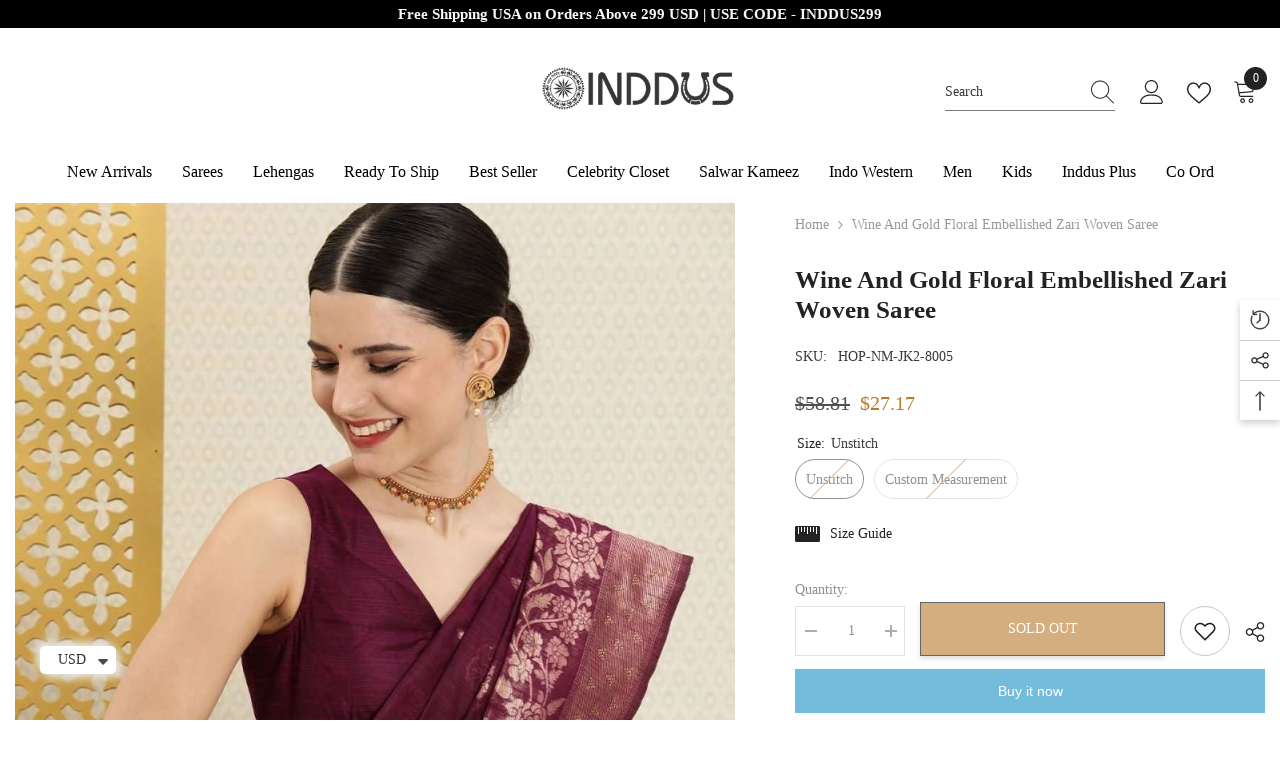

--- FILE ---
content_type: text/html; charset=utf-8
request_url: https://www.inddus.com/products/cozy-wine-gold-floral-embellished-zari-woven-saree
body_size: 82737
content:
<!doctype html><html class="no-js" lang="en">
    <head>
        <link id="TW_LINK" href="https://css.twik.io/62132df0ae60e.css" onload="window.TWIK_SB && window.TWIK_SB()" rel="stylesheet"/><script>!function(){window.TWIK_ID="62132df0ae60e",localStorage.tw_init=1;var t=document.documentElement;if(window.TWIK_SB=function(){t.style.visibility="",t.style.opacity=""},window.TWIK_RS=function(){var t=document.getElementById("TW_LINK");t&&t.parentElement&&t.parentElement.removeChild(t)},setTimeout(TWIK_RS,localStorage.tw_init?2e3:6e3),setTimeout(TWIK_SB,localStorage.tw_init?250:1e3),document.body)return TWIK_RS();t.style.visibility="hidden",t.style.opacity=0}();</script><script id="TW_SCRIPT" onload="window.TWIK_SB && window.TWIK_SB()" src="https://cdn.twik.io/tcs.js"></script>
  <!-- hreflang ============ -->	
  <link rel="alternate" hreflang="en" href="www.inddus.com" />
  <meta name="google-site-verification" content="UftlNkFexUSTWjNikKJnjmfWzCzDSO9_yNzieqsjf70" /> 
      <meta name="facebook-domain-verification" content="pee1dg9o9ahk0xjdcmma4nco07lwkc" />
        <meta charset="utf-8">
        <meta http-equiv="X-UA-Compatible" content="IE=edge">
        <meta name="viewport" content="width=device-width,initial-scale=1">
        <meta name="theme-color" content="">
        <link rel="canonical" href="https://www.inddus.com/products/cozy-wine-gold-floral-embellished-zari-woven-saree">
        <link rel="canonical" href="https://www.inddus.com/products/cozy-wine-gold-floral-embellished-zari-woven-saree" canonical-shop-url="https://www.inddus.com/">
        <meta charset="utf-8">
        <meta http-equiv="X-UA-Compatible" content="IE=edge">
        <meta name="viewport" content="width=device-width,initial-scale=1">
        <meta name="theme-color" content="">
        <link rel="canonical" href="https://www.inddus.com/products/cozy-wine-gold-floral-embellished-zari-woven-saree">
        <link rel="canonical" href="https://www.inddus.com/products/cozy-wine-gold-floral-embellished-zari-woven-saree" canonical-shop-url="https://www.inddus.com/"><link rel="shortcut icon" href="//www.inddus.com/cdn/shop/files/fev_32x32.png?v=1632129451" type="image/png"><link rel="preconnect" href="https://cdn.shopify.com" crossorigin>
        <title>Wine and Gold Floral Embellished Zari Woven Saree - Inddus.com </title><meta name="description" content="Buy Wine and Gold Floral Embellished Zari Woven Saree for only $61.10 at Inddus.com!">

<meta property="og:site_name" content="Inddus.com">
<meta property="og:url" content="https://www.inddus.com/products/cozy-wine-gold-floral-embellished-zari-woven-saree">
<meta property="og:title" content="Wine and Gold Floral Embellished Zari Woven Saree - Inddus.com">
<meta property="og:type" content="product">
<meta property="og:description" content="Buy Wine and Gold Floral Embellished Zari Woven Saree for only $61.10 at Inddus.com!"><meta property="og:image" content="http://www.inddus.com/cdn/shop/products/wine-and-gold-floral-embellished-zari-woven-saree-412404.jpg?v=1768324588">
  <meta property="og:image:secure_url" content="https://www.inddus.com/cdn/shop/products/wine-and-gold-floral-embellished-zari-woven-saree-412404.jpg?v=1768324588">
  <meta property="og:image:width" content="900">
  <meta property="og:image:height" content="1200"><meta property="og:price:amount" content="27.17">
  <meta property="og:price:currency" content="USD"><meta name="twitter:site" content="@inddusindia"><meta name="twitter:card" content="summary_large_image">
<meta name="twitter:title" content="Wine and Gold Floral Embellished Zari Woven Saree - Inddus.com">
<meta name="twitter:description" content="Buy Wine and Gold Floral Embellished Zari Woven Saree for only $61.10 at Inddus.com!">

<script>window.performance && window.performance.mark && window.performance.mark('shopify.content_for_header.start');</script><meta name="google-site-verification" content="UftlNkFexUSTWjNikKJnjmfWzCzDSO9_yNzieqsjf70">
<meta id="shopify-digital-wallet" name="shopify-digital-wallet" content="/59749138625/digital_wallets/dialog">
<meta name="shopify-checkout-api-token" content="7849db0fd6902793f12ef2633e078116">
<meta id="in-context-paypal-metadata" data-shop-id="59749138625" data-venmo-supported="false" data-environment="production" data-locale="en_US" data-paypal-v4="true" data-currency="USD">
<link rel="alternate" type="application/json+oembed" href="https://www.inddus.com/products/cozy-wine-gold-floral-embellished-zari-woven-saree.oembed">
<script async="async" src="/checkouts/internal/preloads.js?locale=en-US"></script>
<script id="shopify-features" type="application/json">{"accessToken":"7849db0fd6902793f12ef2633e078116","betas":["rich-media-storefront-analytics"],"domain":"www.inddus.com","predictiveSearch":true,"shopId":59749138625,"locale":"en"}</script>
<script>var Shopify = Shopify || {};
Shopify.shop = "inddus-us.myshopify.com";
Shopify.locale = "en";
Shopify.currency = {"active":"USD","rate":"1.0"};
Shopify.country = "US";
Shopify.theme = {"name":"Inddus14-08","id":136970469605,"schema_name":"Ella","schema_version":"6.5.2","theme_store_id":null,"role":"main"};
Shopify.theme.handle = "null";
Shopify.theme.style = {"id":null,"handle":null};
Shopify.cdnHost = "www.inddus.com/cdn";
Shopify.routes = Shopify.routes || {};
Shopify.routes.root = "/";</script>
<script type="module">!function(o){(o.Shopify=o.Shopify||{}).modules=!0}(window);</script>
<script>!function(o){function n(){var o=[];function n(){o.push(Array.prototype.slice.apply(arguments))}return n.q=o,n}var t=o.Shopify=o.Shopify||{};t.loadFeatures=n(),t.autoloadFeatures=n()}(window);</script>
<script id="shop-js-analytics" type="application/json">{"pageType":"product"}</script>
<script defer="defer" async type="module" src="//www.inddus.com/cdn/shopifycloud/shop-js/modules/v2/client.init-shop-cart-sync_WVOgQShq.en.esm.js"></script>
<script defer="defer" async type="module" src="//www.inddus.com/cdn/shopifycloud/shop-js/modules/v2/chunk.common_C_13GLB1.esm.js"></script>
<script defer="defer" async type="module" src="//www.inddus.com/cdn/shopifycloud/shop-js/modules/v2/chunk.modal_CLfMGd0m.esm.js"></script>
<script type="module">
  await import("//www.inddus.com/cdn/shopifycloud/shop-js/modules/v2/client.init-shop-cart-sync_WVOgQShq.en.esm.js");
await import("//www.inddus.com/cdn/shopifycloud/shop-js/modules/v2/chunk.common_C_13GLB1.esm.js");
await import("//www.inddus.com/cdn/shopifycloud/shop-js/modules/v2/chunk.modal_CLfMGd0m.esm.js");

  window.Shopify.SignInWithShop?.initShopCartSync?.({"fedCMEnabled":true,"windoidEnabled":true});

</script>
<script>(function() {
  var isLoaded = false;
  function asyncLoad() {
    if (isLoaded) return;
    isLoaded = true;
    var urls = ["https:\/\/cdn.nfcube.com\/instafeed-cb0a4a080ef46f996b6325563bb1524e.js?shop=inddus-us.myshopify.com","https:\/\/ecommplugins-scripts.trustpilot.com\/v2.1\/js\/header.min.js?settings=eyJrZXkiOiJMMEJMOVJxR3ZMNmR0NUJaIiwicyI6Im5vbmUifQ==\u0026shop=inddus-us.myshopify.com","https:\/\/ecommplugins-scripts.trustpilot.com\/v2.1\/js\/success.min.js?settings=eyJrZXkiOiJMMEJMOVJxR3ZMNmR0NUJaIiwicyI6Im5vbmUiLCJ0IjpbIm9yZGVycy9mdWxmaWxsZWQiXSwidiI6IiIsImEiOiIifQ==\u0026shop=inddus-us.myshopify.com","https:\/\/ecommplugins-trustboxsettings.trustpilot.com\/inddus-us.myshopify.com.js?settings=1759394017112\u0026shop=inddus-us.myshopify.com"];
    for (var i = 0; i < urls.length; i++) {
      var s = document.createElement('script');
      s.type = 'text/javascript';
      s.async = true;
      s.src = urls[i];
      var x = document.getElementsByTagName('script')[0];
      x.parentNode.insertBefore(s, x);
    }
  };
  if(window.attachEvent) {
    window.attachEvent('onload', asyncLoad);
  } else {
    window.addEventListener('load', asyncLoad, false);
  }
})();</script>
<script id="__st">var __st={"a":59749138625,"offset":19800,"reqid":"55b8b4b6-7e41-4ac3-a733-925ce476f513-1769542530","pageurl":"www.inddus.com\/products\/cozy-wine-gold-floral-embellished-zari-woven-saree","u":"b134b83d6f4a","p":"product","rtyp":"product","rid":7535563309285};</script>
<script>window.ShopifyPaypalV4VisibilityTracking = true;</script>
<script id="captcha-bootstrap">!function(){'use strict';const t='contact',e='account',n='new_comment',o=[[t,t],['blogs',n],['comments',n],[t,'customer']],c=[[e,'customer_login'],[e,'guest_login'],[e,'recover_customer_password'],[e,'create_customer']],r=t=>t.map((([t,e])=>`form[action*='/${t}']:not([data-nocaptcha='true']) input[name='form_type'][value='${e}']`)).join(','),a=t=>()=>t?[...document.querySelectorAll(t)].map((t=>t.form)):[];function s(){const t=[...o],e=r(t);return a(e)}const i='password',u='form_key',d=['recaptcha-v3-token','g-recaptcha-response','h-captcha-response',i],f=()=>{try{return window.sessionStorage}catch{return}},m='__shopify_v',_=t=>t.elements[u];function p(t,e,n=!1){try{const o=window.sessionStorage,c=JSON.parse(o.getItem(e)),{data:r}=function(t){const{data:e,action:n}=t;return t[m]||n?{data:e,action:n}:{data:t,action:n}}(c);for(const[e,n]of Object.entries(r))t.elements[e]&&(t.elements[e].value=n);n&&o.removeItem(e)}catch(o){console.error('form repopulation failed',{error:o})}}const l='form_type',E='cptcha';function T(t){t.dataset[E]=!0}const w=window,h=w.document,L='Shopify',v='ce_forms',y='captcha';let A=!1;((t,e)=>{const n=(g='f06e6c50-85a8-45c8-87d0-21a2b65856fe',I='https://cdn.shopify.com/shopifycloud/storefront-forms-hcaptcha/ce_storefront_forms_captcha_hcaptcha.v1.5.2.iife.js',D={infoText:'Protected by hCaptcha',privacyText:'Privacy',termsText:'Terms'},(t,e,n)=>{const o=w[L][v],c=o.bindForm;if(c)return c(t,g,e,D).then(n);var r;o.q.push([[t,g,e,D],n]),r=I,A||(h.body.append(Object.assign(h.createElement('script'),{id:'captcha-provider',async:!0,src:r})),A=!0)});var g,I,D;w[L]=w[L]||{},w[L][v]=w[L][v]||{},w[L][v].q=[],w[L][y]=w[L][y]||{},w[L][y].protect=function(t,e){n(t,void 0,e),T(t)},Object.freeze(w[L][y]),function(t,e,n,w,h,L){const[v,y,A,g]=function(t,e,n){const i=e?o:[],u=t?c:[],d=[...i,...u],f=r(d),m=r(i),_=r(d.filter((([t,e])=>n.includes(e))));return[a(f),a(m),a(_),s()]}(w,h,L),I=t=>{const e=t.target;return e instanceof HTMLFormElement?e:e&&e.form},D=t=>v().includes(t);t.addEventListener('submit',(t=>{const e=I(t);if(!e)return;const n=D(e)&&!e.dataset.hcaptchaBound&&!e.dataset.recaptchaBound,o=_(e),c=g().includes(e)&&(!o||!o.value);(n||c)&&t.preventDefault(),c&&!n&&(function(t){try{if(!f())return;!function(t){const e=f();if(!e)return;const n=_(t);if(!n)return;const o=n.value;o&&e.removeItem(o)}(t);const e=Array.from(Array(32),(()=>Math.random().toString(36)[2])).join('');!function(t,e){_(t)||t.append(Object.assign(document.createElement('input'),{type:'hidden',name:u})),t.elements[u].value=e}(t,e),function(t,e){const n=f();if(!n)return;const o=[...t.querySelectorAll(`input[type='${i}']`)].map((({name:t})=>t)),c=[...d,...o],r={};for(const[a,s]of new FormData(t).entries())c.includes(a)||(r[a]=s);n.setItem(e,JSON.stringify({[m]:1,action:t.action,data:r}))}(t,e)}catch(e){console.error('failed to persist form',e)}}(e),e.submit())}));const S=(t,e)=>{t&&!t.dataset[E]&&(n(t,e.some((e=>e===t))),T(t))};for(const o of['focusin','change'])t.addEventListener(o,(t=>{const e=I(t);D(e)&&S(e,y())}));const B=e.get('form_key'),M=e.get(l),P=B&&M;t.addEventListener('DOMContentLoaded',(()=>{const t=y();if(P)for(const e of t)e.elements[l].value===M&&p(e,B);[...new Set([...A(),...v().filter((t=>'true'===t.dataset.shopifyCaptcha))])].forEach((e=>S(e,t)))}))}(h,new URLSearchParams(w.location.search),n,t,e,['guest_login'])})(!0,!0)}();</script>
<script integrity="sha256-4kQ18oKyAcykRKYeNunJcIwy7WH5gtpwJnB7kiuLZ1E=" data-source-attribution="shopify.loadfeatures" defer="defer" src="//www.inddus.com/cdn/shopifycloud/storefront/assets/storefront/load_feature-a0a9edcb.js" crossorigin="anonymous"></script>
<script data-source-attribution="shopify.dynamic_checkout.dynamic.init">var Shopify=Shopify||{};Shopify.PaymentButton=Shopify.PaymentButton||{isStorefrontPortableWallets:!0,init:function(){window.Shopify.PaymentButton.init=function(){};var t=document.createElement("script");t.src="https://www.inddus.com/cdn/shopifycloud/portable-wallets/latest/portable-wallets.en.js",t.type="module",document.head.appendChild(t)}};
</script>
<script data-source-attribution="shopify.dynamic_checkout.buyer_consent">
  function portableWalletsHideBuyerConsent(e){var t=document.getElementById("shopify-buyer-consent"),n=document.getElementById("shopify-subscription-policy-button");t&&n&&(t.classList.add("hidden"),t.setAttribute("aria-hidden","true"),n.removeEventListener("click",e))}function portableWalletsShowBuyerConsent(e){var t=document.getElementById("shopify-buyer-consent"),n=document.getElementById("shopify-subscription-policy-button");t&&n&&(t.classList.remove("hidden"),t.removeAttribute("aria-hidden"),n.addEventListener("click",e))}window.Shopify?.PaymentButton&&(window.Shopify.PaymentButton.hideBuyerConsent=portableWalletsHideBuyerConsent,window.Shopify.PaymentButton.showBuyerConsent=portableWalletsShowBuyerConsent);
</script>
<script>
  function portableWalletsCleanup(e){e&&e.src&&console.error("Failed to load portable wallets script "+e.src);var t=document.querySelectorAll("shopify-accelerated-checkout .shopify-payment-button__skeleton, shopify-accelerated-checkout-cart .wallet-cart-button__skeleton"),e=document.getElementById("shopify-buyer-consent");for(let e=0;e<t.length;e++)t[e].remove();e&&e.remove()}function portableWalletsNotLoadedAsModule(e){e instanceof ErrorEvent&&"string"==typeof e.message&&e.message.includes("import.meta")&&"string"==typeof e.filename&&e.filename.includes("portable-wallets")&&(window.removeEventListener("error",portableWalletsNotLoadedAsModule),window.Shopify.PaymentButton.failedToLoad=e,"loading"===document.readyState?document.addEventListener("DOMContentLoaded",window.Shopify.PaymentButton.init):window.Shopify.PaymentButton.init())}window.addEventListener("error",portableWalletsNotLoadedAsModule);
</script>

<script type="module" src="https://www.inddus.com/cdn/shopifycloud/portable-wallets/latest/portable-wallets.en.js" onError="portableWalletsCleanup(this)" crossorigin="anonymous"></script>
<script nomodule>
  document.addEventListener("DOMContentLoaded", portableWalletsCleanup);
</script>

<script id='scb4127' type='text/javascript' async='' src='https://www.inddus.com/cdn/shopifycloud/privacy-banner/storefront-banner.js'></script><link id="shopify-accelerated-checkout-styles" rel="stylesheet" media="screen" href="https://www.inddus.com/cdn/shopifycloud/portable-wallets/latest/accelerated-checkout-backwards-compat.css" crossorigin="anonymous">
<style id="shopify-accelerated-checkout-cart">
        #shopify-buyer-consent {
  margin-top: 1em;
  display: inline-block;
  width: 100%;
}

#shopify-buyer-consent.hidden {
  display: none;
}

#shopify-subscription-policy-button {
  background: none;
  border: none;
  padding: 0;
  text-decoration: underline;
  font-size: inherit;
  cursor: pointer;
}

#shopify-subscription-policy-button::before {
  box-shadow: none;
}

      </style>
<script id="sections-script" data-sections="header-navigation-plain,header-mobile" defer="defer" src="//www.inddus.com/cdn/shop/t/14/compiled_assets/scripts.js?v=60260"></script>
<script>window.performance && window.performance.mark && window.performance.mark('shopify.content_for_header.end');</script><style>@import url('https://fonts.googleapis.com/css?family=poppins:300,300i,400,400i,500,500i,600,600i,700,700i,800,800i&display=swap');
                :root {
        --font-family-1: poppins;
        --font-family-2: poppins;

        /* Settings Body */--font-body-family: poppins;--font-body-size: 14px;--font-body-weight: 400;--body-line-height: 24px;--body-letter-spacing: 0;

        /* Settings Heading */--font-heading-family: poppins;--font-heading-size: 22px;--font-heading-weight: 400;--font-heading-style: normal;--heading-line-height: 24px;--heading-letter-spacing: 0;--heading-text-transform: capitalize;--heading-border-height: 1px;

        /* Menu Lv1 */--font-menu-lv1-family: poppins;--font-menu-lv1-size: 16px;--font-menu-lv1-weight: 500;--menu-lv1-line-height: 18px;--menu-lv1-letter-spacing: 0;--menu-lv1-text-transform: capitalize;

        /* Menu Lv2 */--font-menu-lv2-family: poppins;--font-menu-lv2-size: 13px;--font-menu-lv2-weight: 400;--menu-lv2-line-height: 24px;--menu-lv2-letter-spacing: 0;--menu-lv2-text-transform: capitalize;

        /* Menu Lv3 */--font-menu-lv3-family: poppins;--font-menu-lv3-size: 13px;--font-menu-lv3-weight: 400;--menu-lv3-line-height: 24px;--menu-lv3-letter-spacing: 0;--menu-lv3-text-transform: capitalize;

        /* Mega Menu Lv2 */--font-mega-menu-lv2-family: poppins;--font-mega-menu-lv2-size: 16px;--font-mega-menu-lv2-weight: 600;--font-mega-menu-lv2-style: normal;--mega-menu-lv2-line-height: 22px;--mega-menu-lv2-letter-spacing: .05em;--mega-menu-lv2-text-transform: uppercase;

        /* Mega Menu Lv3 */--font-mega-menu-lv3-family: poppins;--font-mega-menu-lv3-size: 15px;--font-mega-menu-lv3-weight: 400;--mega-menu-lv3-line-height: 24px;--mega-menu-lv3-letter-spacing: .02em;--mega-menu-lv3-text-transform: capitalize;

        /* Product Card Title */--product-title-font: poppins;--product-title-font-size : 17px;--product-title-font-weight : 400;--product-title-line-height: 28px;--product-title-letter-spacing: 0.02em;--product-title-line-text : 1;--product-title-text-transform : capitalize;--product-title-margin-bottom: 7px;

        /* Product Card Vendor */--product-vendor-font: poppins;--product-vendor-font-size : 12px;--product-vendor-font-weight : 400;--product-vendor-font-style : normal;--product-vendor-line-height: 20px;--product-vendor-letter-spacing: 0.05em;--product-vendor-text-transform : uppercase;--product-vendor-margin-bottom: 5px;--product-vendor-margin-top: 0px;

        /* Product Card Price */--product-price-font: poppins;--product-price-font-size : 16px;--product-price-font-weight : 500;--product-price-line-height: 22px;--product-price-letter-spacing: -0.02em;--product-price-margin-top: 0px;--product-price-margin-bottom: 0px;

        /* Product Card Badge */--badge-font: poppins;--badge-font-size : 14px;--badge-font-weight : 500;--badge-text-transform : capitalize;--badge-letter-spacing: 0;--badge-line-height: 28px;--badge-border-radius: 4px;--badge-padding-top: 2px;--badge-padding-bottom: 0px;--badge-padding-left-right: 11px;--badge-postion-top: 0px;--badge-postion-left-right: 0px;

        /* Product Quickview */
        --product-quickview-font-size : 12px; --product-quickview-line-height: 23px; --product-quickview-border-radius: 1px; --product-quickview-padding-top: 0px; --product-quickview-padding-bottom: 0px; --product-quickview-padding-left-right: 7px; --product-quickview-sold-out-product: #e95144;--product-quickview-box-shadow: none;/* Blog Card Tile */--blog-title-font: poppins;--blog-title-font-size : 18px; --blog-title-font-weight : 700; --blog-title-line-height: 36px; --blog-title-letter-spacing: 0; --blog-title-text-transform : capitalize;

        /* Blog Card Info (Date, Author) */--blog-info-font: poppins;--blog-info-font-size : 12px; --blog-info-font-weight : 400; --blog-info-line-height: 22px; --blog-info-letter-spacing: 0; --blog-info-text-transform : none;

        /* Button 1 */--btn-1-font-family: poppins;--btn-1-font-size: 14px; --btn-1-font-weight: 500; --btn-1-text-transform: uppercase; --btn-1-line-height: 26px; --btn-1-letter-spacing: 0; --btn-1-text-align: center; --btn-1-border-radius: 0px; --btn-1-border-width: 1px; --btn-1-border-style: solid; --btn-1-padding-top: 17px; --btn-1-padding-bottom: 15px; --btn-1-horizontal-length: 0px; --btn-1-vertical-length: 3px; --btn-1-blur-radius: 5px; --btn-1-spread: 0px;
        --btn-1-all-bg-opacity: rgba(0, 0, 0, 0.2);--btn-1-all-bg-opacity-hover: rgba(0, 0, 0, 0.2);--btn-1-inset: ;/* Button 2 */--btn-2-font-family: poppins;--btn-2-font-size: 16px; --btn-2-font-weight: 700; --btn-2-text-transform: uppercase; --btn-2-line-height: 24px; --btn-2-letter-spacing: .05em; --btn-2-text-align: center; --btn-2-border-radius: 0px; --btn-2-border-width: 1px; --btn-2-border-style: solid; --btn-2-padding-top: 20px; --btn-2-padding-bottom: 20px; --btn-2-horizontal-length: 0px; --btn-2-vertical-length: 0px; --btn-2-blur-radius: 0px; --btn-2-spread: 0px;
        --btn-2-inset: ;/* Button 3 */--btn-3-font-family: poppins;--btn-3-font-size: 14px; --btn-3-font-weight: 700; --btn-3-text-transform: uppercase; --btn-3-line-height: 24px; --btn-3-letter-spacing: 0; --btn-3-text-align: center; --btn-3-border-radius: 0px; --btn-3-border-width: 1px; --btn-3-border-style: solid; --btn-3-padding-top: 17px; --btn-3-padding-bottom: 17px; --btn-3-horizontal-length: 0px; --btn-3-vertical-length: 3px; --btn-3-blur-radius: 7px; --btn-3-spread: 0px;
        --btn-3-all-bg-opacity: rgba(255, 255, 255, 0.2);--btn-3-all-bg-opacity-hover: rgba(0, 0, 0, 0.2);--btn-3-inset: inset;/* Footer Heading */--footer-heading-font-family: poppins;--footer-heading-font-size : 13px; --footer-heading-font-weight : 900; --footer-heading-line-height : 30px; --footer-heading-letter-spacing : .05em; --footer-heading-text-transform : uppercase;

        /* Footer Link */--footer-link-font-family: poppins;--footer-link-font-size : 13px; --footer-link-font-weight : ; --footer-link-line-height : 34px; --footer-link-letter-spacing : 0; --footer-link-text-transform : capitalize;

        /* Page Title */--font-page-title-family: poppins;--font-page-title-size: 24px; --font-page-title-weight: 400; --font-page-title-style: normal; --page-title-line-height: 20px; --page-title-letter-spacing: .02em; --page-title-text-transform: uppercase;

        /* Font Product Tab Title */
        --font-tab-type-1: poppins; --font-tab-type-2: poppins;

        /* Text Size */
        --text-size-font-size : 10px; --text-size-font-weight : 400; --text-size-line-height : 22px; --text-size-letter-spacing : 0; --text-size-text-transform : uppercase; --text-size-color : #787878;

        /* Font Weight */
        --font-weight-normal: 400; --font-weight-medium: 500; --font-weight-semibold: 600; --font-weight-bold: 700; --font-weight-bolder: 800; --font-weight-black: 900;

        /* Radio Button */
        --form-label-checkbox-before-bg: #fff; --form-label-checkbox-before-border: #cecece; --form-label-checkbox-before-bg-checked: #000;

        /* Conatiner */
        --body-custom-width-container: 1600px;

        /* Layout Boxed */
        --color-background-layout-boxed: rgba(0,0,0,0);/* Arrow */
        --position-horizontal-slick-arrow: -13%;

        /* General Color*/
        --color-text: #232323; --color-text2: #969696; --color-global: #232323; --color-white: #FFFFFF; --color-grey: #868686; --color-black: #202020; --color-base-text-rgb: 35, 35, 35; --color-base-text2-rgb: 150, 150, 150; --color-background: #ffffff; --color-background-rgb: 255, 255, 255; --color-background-overylay: rgba(255, 255, 255, 0.9); --color-base-accent-text: ; --color-base-accent-1: ; --color-base-accent-2: ; --color-link: #232323; --color-link-hover: #232323; --color-error: #D93333; --color-error-bg: #FCEEEE; --color-success: #5A5A5A; --color-success-bg: #DFF0D8; --color-info: #202020; --color-info-bg: #FFF2DD; --color-link-underline: rgba(35, 35, 35, 0.5); --color-breadcrumb: #999999; --colors-breadcrumb-hover: #232323;--colors-breadcrumb-active: #999999; --border-global: #e6e6e6; --bg-global: #fafafa; --bg-planceholder: #fafafa; --color-warning: #fff; --bg-warning: #e0b252; --color-background-10 : #e9e9e9; --color-background-20 : #d3d3d3; --color-background-30 : #bdbdbd; --color-background-50 : #919191; --color-background-global : #919191;

        /* Arrow Color */
        --arrow-color: #ffffff; --arrow-background-color: #000000; --arrow-border-color: #000000;--arrow-color-hover: #ffffff;--arrow-background-color-hover: #232323;--arrow-border-color-hover: #232323;--arrow-width: 60px;--arrow-height: 40px;--arrow-size: 55px;--arrow-size-icon: 35px;--arrow-border-radius: 12%;--arrow-border-width: 1px;--arrow-width-half: -30px;

        /* Pagination Color */
        --pagination-item-color: #3c3c3c; --pagination-item-color-active: #3c3c3c; --pagination-item-bg-color: #fff;--pagination-item-bg-color-active: #fff;--pagination-item-border-color: #fff;--pagination-item-border-color-active: #3c3c3c;--pagination-arrow-color: #3c3c3c;--pagination-arrow-color-active: #3c3c3c;--pagination-arrow-bg-color: #fff;--pagination-arrow-bg-color-active: #fff;--pagination-arrow-border-color: #fff;--pagination-arrow-border-color-active: #fff;

        /* Dots Color */
        --dots-color: rgba(0,0,0,0);--dots-border-color: #ffffff;--dots-color-active: #ffffff;--dots-border-color-active: #ffffff;--dots-style2-background-opacity: #00000020;--dots-width: 12px;--dots-height: 12px;

        /* Button Color */
        --btn-1-color: #FFFFFF;--btn-1-bg: #293355;--btn-1-border: #293355;--btn-1-color-hover: #202020;--btn-1-bg-hover: #ffffff;--btn-1-border-hover: #ffffff;
        --btn-2-color: #202020;--btn-2-bg: #ffffff;--btn-2-border: #ffffff;--btn-2-color-hover: #ffffff;--btn-2-bg-hover: #293355;--btn-2-border-hover: #293355;
        --btn-3-color: #FFFFFF;--btn-3-bg: #e9514b;--btn-3-border: #e9514b;--btn-3-color-hover: #ffffff;--btn-3-bg-hover: #e9514b;--btn-3-border-hover: #e9514b;
        --anchor-transition: all ease .3s;--bg-white: #ffffff;--bg-black: #000000;--bg-grey: #808080;--icon: var(--color-text);--text-cart: #3c3c3c;--duration-short: 100ms;--duration-default: 350ms;--duration-long: 500ms;--form-input-bg: #ffffff;--form-input-border: #c7c7c7;--form-input-color: #232323;--form-input-placeholder: #868686;--form-label: #232323;

        --new-badge-color: #ffffff;--new-badge-bg: #293355;--sale-badge-color: #ffffff;--sale-badge-bg: #bf8545;--sold-out-badge-color: #808080;--sold-out-badge-bg: #ffffff;--custom-badge-color: #ffffff;--custom-badge-bg: #438e4a;--bundle-badge-color: #ffffff;--bundle-badge-bg: #232323;
        
        --product-title-color : #000002;--product-title-color-hover : #000002;--product-vendor-color : #202020;--product-price-color : #202020;--product-sale-price-color : #ba7a2d;--product-compare-price-color : #505050;--product-review-full-color : #ba7a2d;--product-review-empty-color : #cccccc;

        --product-swatch-border : #cbcbcb;--product-swatch-border-active : #232323;--product-swatch-width : 40px;--product-swatch-height : 40px;--product-swatch-border-radius : 20px;--product-swatch-color-width : 40px;--product-swatch-color-height : 40px;--product-swatch-color-border-radius : 20px;

        --product-wishlist-color : #000000;--product-wishlist-bg : #fff;--product-wishlist-border : transparent;--product-wishlist-color-added : #ba7a2d;--product-wishlist-bg-added : #ffffff;--product-wishlist-border-added : transparent;--product-compare-color : #000000;--product-compare-bg : #FFFFFF;--product-compare-color-added : #D12442; --product-compare-bg-added : #FFFFFF; --product-hot-stock-text-color : #d62828; --product-quick-view-color : #0b0335; --product-cart-image-fit : contain; --product-title-variant-font-size: 16px;--product-quick-view-bg : #ffffff;--product-quick-view-bg-above-button: rgba(255, 255, 255, 0.7);--product-quick-view-color-hover : #0b0335;--product-quick-view-bg-hover : #ffffff;--product-action-color : #202020;--product-action-bg : #ffffff;--product-action-border : #e3e3e3;--product-action-color-hover : #ffffff;--product-action-bg-hover : #293355;--product-action-border-hover : #293355;

        /* Multilevel Category Filter */
        --color-label-multiLevel-categories: #232323;--bg-label-multiLevel-categories: #fff;--color-button-multiLevel-categories: #fff;--bg-button-multiLevel-categories: #ff8b21;--border-button-multiLevel-categories: #ff736b;--hover-color-button-multiLevel-categories: #fff;--hover-bg-button-multiLevel-categories: #ff8b21;--w-product-swatch-custom: 30px;--h-product-swatch-custom: 30px;--w-product-swatch-custom-mb: 20px;--h-product-swatch-custom-mb: 20px;--font-size-product-swatch-more: 12px;--swatch-border : #cbcbcb;--swatch-border-active : #232323;

        --variant-size: #232323;--variant-size-border: #e7e7e7;--variant-size-bg: #ffffff;--variant-size-hover: #ffffff;--variant-size-border-hover: #232323;--variant-size-bg-hover: #232323;--variant-bg : #ffffff; --variant-color : #232323; --variant-bg-active : #ffffff; --variant-color-active : #232323;

        --fontsize-text-social: 12px;
        --page-content-distance: 64px;--sidebar-content-distance: 40px;--button-transition-ease: cubic-bezier(.25,.46,.45,.94);

        /* Loading Spinner Color */
        --spinner-top-color: #fc0; --spinner-right-color: #4dd4c6; --spinner-bottom-color: #f00; --spinner-left-color: #f6f6f6;

        /* Product Card Marquee */
        --product-marquee-background-color: linear-gradient(320deg, rgba(56, 78, 197, 1) 16%, rgba(203, 68, 194, 1) 52%, rgba(255, 201, 104, 1) 87%);--product-marquee-text-color: #FFFFFF;--product-marquee-text-size: 14px;--product-marquee-text-mobile-size: 12px;--product-marquee-text-weight: 600;--product-marquee-text-transform: none;--product-marquee-text-style: italic;--product-marquee-speed: ; --product-marquee-line-height: calc(var(--product-marquee-text-mobile-size) * 1.5);
    }
</style>
        <link href="//www.inddus.com/cdn/shop/t/14/assets/base.css?v=28410211473034551801692011779" rel="stylesheet" type="text/css" media="all" />
<link href="//www.inddus.com/cdn/shop/t/14/assets/animated.css?v=118618079748618006641692011779" rel="stylesheet" type="text/css" media="all" />
<link href="//www.inddus.com/cdn/shop/t/14/assets/component-card.css?v=157702676229283671101692011780" rel="stylesheet" type="text/css" media="all" />
<link href="//www.inddus.com/cdn/shop/t/14/assets/component-loading-overlay.css?v=170491267859233445071692011781" rel="stylesheet" type="text/css" media="all" />
<link href="//www.inddus.com/cdn/shop/t/14/assets/component-loading-banner.css?v=66575024453840146421692011781" rel="stylesheet" type="text/css" media="all" />
<link href="//www.inddus.com/cdn/shop/t/14/assets/component-quick-cart.css?v=111677929301119732291692011782" rel="stylesheet" type="text/css" media="all" />
<link rel="stylesheet" href="//www.inddus.com/cdn/shop/t/14/assets/vendor.css?v=164616260963476715651692011785" media="print" onload="this.media='all'">
<noscript><link href="//www.inddus.com/cdn/shop/t/14/assets/vendor.css?v=164616260963476715651692011785" rel="stylesheet" type="text/css" media="all" /></noscript>



<link href="//www.inddus.com/cdn/shop/t/14/assets/component-predictive-search.css?v=104537003445991516671692011782" rel="stylesheet" type="text/css" media="all" />
<link rel="stylesheet" href="//www.inddus.com/cdn/shop/t/14/assets/component-newsletter.css?v=54058530822278129331692011781" media="print" onload="this.media='all'">
<link rel="stylesheet" href="//www.inddus.com/cdn/shop/t/14/assets/component-slider.css?v=37888473738646685221692011782" media="print" onload="this.media='all'">
<link rel="stylesheet" href="//www.inddus.com/cdn/shop/t/14/assets/component-list-social.css?v=102044711114163579551692011781" media="print" onload="this.media='all'"><noscript><link href="//www.inddus.com/cdn/shop/t/14/assets/component-newsletter.css?v=54058530822278129331692011781" rel="stylesheet" type="text/css" media="all" /></noscript>
<noscript><link href="//www.inddus.com/cdn/shop/t/14/assets/component-slider.css?v=37888473738646685221692011782" rel="stylesheet" type="text/css" media="all" /></noscript>
<noscript><link href="//www.inddus.com/cdn/shop/t/14/assets/component-list-social.css?v=102044711114163579551692011781" rel="stylesheet" type="text/css" media="all" /></noscript>

<style type="text/css">
	.nav-title-mobile {display: none;}.list-menu--disclosure{display: none;position: absolute;min-width: 100%;width: 22rem;background-color: var(--bg-white);box-shadow: 0 1px 4px 0 rgb(0 0 0 / 15%);padding: 5px 0 5px 20px;opacity: 0;visibility: visible;pointer-events: none;transition: opacity var(--duration-default) ease, transform var(--duration-default) ease;}.list-menu--disclosure-2{margin-left: calc(100% - 15px);z-index: 2;top: -5px;}.list-menu--disclosure:focus {outline: none;}.list-menu--disclosure.localization-selector {max-height: 18rem;overflow: auto;width: 10rem;padding: 0.5rem;}.js menu-drawer > details > summary::before, .js menu-drawer > details[open]:not(.menu-opening) > summary::before {content: '';position: absolute;cursor: default;width: 100%;height: calc(100vh - 100%);height: calc(var(--viewport-height, 100vh) - (var(--header-bottom-position, 100%)));top: 100%;left: 0;background: var(--color-foreground-50);opacity: 0;visibility: hidden;z-index: 2;transition: opacity var(--duration-default) ease,visibility var(--duration-default) ease;}menu-drawer > details[open] > summary::before {visibility: visible;opacity: 1;}.menu-drawer {position: absolute;transform: translateX(-100%);visibility: hidden;z-index: 3;left: 0;top: 100%;width: 100%;max-width: calc(100vw - 4rem);padding: 0;border: 0.1rem solid var(--color-background-10);border-left: 0;border-bottom: 0;background-color: var(--bg-white);overflow-x: hidden;}.js .menu-drawer {height: calc(100vh - 100%);height: calc(var(--viewport-height, 100vh) - (var(--header-bottom-position, 100%)));}.js details[open] > .menu-drawer, .js details[open] > .menu-drawer__submenu {transition: transform var(--duration-default) ease, visibility var(--duration-default) ease;}.no-js details[open] > .menu-drawer, .js details[open].menu-opening > .menu-drawer, details[open].menu-opening > .menu-drawer__submenu {transform: translateX(0);visibility: visible;}@media screen and (min-width: 750px) {.menu-drawer {width: 40rem;}.no-js .menu-drawer {height: auto;}}.menu-drawer__inner-container {position: relative;height: 100%;}.menu-drawer__navigation-container {display: grid;grid-template-rows: 1fr auto;align-content: space-between;overflow-y: auto;height: 100%;}.menu-drawer__navigation {padding: 0 0 5.6rem 0;}.menu-drawer__inner-submenu {height: 100%;overflow-x: hidden;overflow-y: auto;}.no-js .menu-drawer__navigation {padding: 0;}.js .menu-drawer__menu li {width: 100%;border-bottom: 1px solid #e6e6e6;overflow: hidden;}.menu-drawer__menu-item{line-height: var(--body-line-height);letter-spacing: var(--body-letter-spacing);padding: 10px 20px 10px 15px;cursor: pointer;display: flex;align-items: center;justify-content: space-between;}.menu-drawer__menu-item .label{display: inline-block;vertical-align: middle;font-size: calc(var(--font-body-size) - 4px);font-weight: var(--font-weight-normal);letter-spacing: var(--body-letter-spacing);height: 20px;line-height: 20px;margin: 0 0 0 10px;padding: 0 5px;text-transform: uppercase;text-align: center;position: relative;}.menu-drawer__menu-item .label:before{content: "";position: absolute;border: 5px solid transparent;top: 50%;left: -9px;transform: translateY(-50%);}.menu-drawer__menu-item > .icon{width: 24px;height: 24px;margin: 0 10px 0 0;}.menu-drawer__menu-item > .symbol {position: absolute;right: 20px;top: 50%;transform: translateY(-50%);display: flex;align-items: center;justify-content: center;font-size: 0;pointer-events: none;}.menu-drawer__menu-item > .symbol .icon{width: 14px;height: 14px;opacity: .6;}.menu-mobile-icon .menu-drawer__menu-item{justify-content: flex-start;}.no-js .menu-drawer .menu-drawer__menu-item > .symbol {display: none;}.js .menu-drawer__submenu {position: absolute;top: 0;width: 100%;bottom: 0;left: 0;background-color: var(--bg-white);z-index: 1;transform: translateX(100%);visibility: hidden;}.js .menu-drawer__submenu .menu-drawer__submenu {overflow-y: auto;}.menu-drawer__close-button {display: block;width: 100%;padding: 10px 15px;background-color: transparent;border: none;background: #f6f8f9;position: relative;}.menu-drawer__close-button .symbol{position: absolute;top: auto;left: 20px;width: auto;height: 22px;z-index: 10;display: flex;align-items: center;justify-content: center;font-size: 0;pointer-events: none;}.menu-drawer__close-button .icon {display: inline-block;vertical-align: middle;width: 18px;height: 18px;transform: rotate(180deg);}.menu-drawer__close-button .text{max-width: calc(100% - 50px);white-space: nowrap;overflow: hidden;text-overflow: ellipsis;display: inline-block;vertical-align: top;width: 100%;margin: 0 auto;}.no-js .menu-drawer__close-button {display: none;}.menu-drawer__utility-links {padding: 2rem;}.menu-drawer__account {display: inline-flex;align-items: center;text-decoration: none;padding: 1.2rem;margin-left: -1.2rem;font-size: 1.4rem;}.menu-drawer__account .icon-account {height: 2rem;width: 2rem;margin-right: 1rem;}.menu-drawer .list-social {justify-content: flex-start;margin-left: -1.25rem;margin-top: 2rem;}.menu-drawer .list-social:empty {display: none;}.menu-drawer .list-social__link {padding: 1.3rem 1.25rem;}

	/* Style General */
	.d-block{display: block}.d-inline-block{display: inline-block}.d-flex{display: flex}.d-none {display: none}.d-grid{display: grid}.ver-alg-mid {vertical-align: middle}.ver-alg-top{vertical-align: top}
	.flex-jc-start{justify-content:flex-start}.flex-jc-end{justify-content:flex-end}.flex-jc-center{justify-content:center}.flex-jc-between{justify-content:space-between}.flex-jc-stretch{justify-content:stretch}.flex-align-start{align-items: flex-start}.flex-align-center{align-items: center}.flex-align-end{align-items: flex-end}.flex-align-stretch{align-items:stretch}.flex-wrap{flex-wrap: wrap}.flex-nowrap{flex-wrap: nowrap}.fd-row{flex-direction:row}.fd-row-reverse{flex-direction:row-reverse}.fd-column{flex-direction:column}.fd-column-reverse{flex-direction:column-reverse}.fg-0{flex-grow:0}.fs-0{flex-shrink:0}.gap-15{gap:15px}.gap-30{gap:30px}.gap-col-30{column-gap:30px}
	.p-relative{position:relative}.p-absolute{position:absolute}.p-static{position:static}.p-fixed{position:fixed;}
	.zi-1{z-index:1}.zi-2{z-index:2}.zi-3{z-index:3}.zi-5{z-index:5}.zi-6{z-index:6}.zi-7{z-index:7}.zi-9{z-index:9}.zi-10{z-index:10}.zi-99{z-index:99} .zi-100{z-index:100} .zi-101{z-index:101}
	.top-0{top:0}.top-100{top:100%}.top-auto{top:auto}.left-0{left:0}.left-auto{left:auto}.right-0{right:0}.right-auto{right:auto}.bottom-0{bottom:0}
	.middle-y{top:50%;transform:translateY(-50%)}.middle-x{left:50%;transform:translateX(-50%)}
	.opacity-0{opacity:0}.opacity-1{opacity:1}
	.o-hidden{overflow:hidden}.o-visible{overflow:visible}.o-unset{overflow:unset}.o-x-hidden{overflow-x:hidden}.o-y-auto{overflow-y:auto;}
	.pt-0{padding-top:0}.pt-2{padding-top:2px}.pt-5{padding-top:5px}.pt-10{padding-top:10px}.pt-10-imp{padding-top:10px !important}.pt-12{padding-top:12px}.pt-16{padding-top:16px}.pt-20{padding-top:20px}.pt-24{padding-top:24px}.pt-30{padding-top:30px}.pt-32{padding-top:32px}.pt-36{padding-top:36px}.pt-48{padding-top:48px}.pb-0{padding-bottom:0}.pb-5{padding-bottom:5px}.pb-10{padding-bottom:10px}.pb-10-imp{padding-bottom:10px !important}.pb-12{padding-bottom:12px}.pb-15{padding-bottom:15px}.pb-16{padding-bottom:16px}.pb-18{padding-bottom:18px}.pb-20{padding-bottom:20px}.pb-24{padding-bottom:24px}.pb-32{padding-bottom:32px}.pb-40{padding-bottom:40px}.pb-48{padding-bottom:48px}.pb-50{padding-bottom:50px}.pb-80{padding-bottom:80px}.pb-84{padding-bottom:84px}.pr-0{padding-right:0}.pr-5{padding-right: 5px}.pr-10{padding-right:10px}.pr-20{padding-right:20px}.pr-24{padding-right:24px}.pr-30{padding-right:30px}.pr-36{padding-right:36px}.pr-80{padding-right:80px}.pl-0{padding-left:0}.pl-12{padding-left:12px}.pl-20{padding-left:20px}.pl-24{padding-left:24px}.pl-36{padding-left:36px}.pl-48{padding-left:48px}.pl-52{padding-left:52px}.pl-80{padding-left:80px}.p-zero{padding:0}
	.m-lr-auto{margin:0 auto}.m-zero{margin:0}.ml-auto{margin-left:auto}.ml-0{margin-left:0}.ml-5{margin-left:5px}.ml-15{margin-left:15px}.ml-20{margin-left:20px}.ml-30{margin-left:30px}.mr-auto{margin-right:auto}.mr-0{margin-right:0}.mr-5{margin-right:5px}.mr-10{margin-right:10px}.mr-20{margin-right:20px}.mr-30{margin-right:30px}.mt-0{margin-top: 0}.mt-10{margin-top: 10px}.mt-15{margin-top: 15px}.mt-20{margin-top: 20px}.mt-25{margin-top: 25px}.mt-30{margin-top: 30px}.mt-40{margin-top: 40px}.mt-45{margin-top: 45px}.mb-0{margin-bottom: 0}.mb-5{margin-bottom: 5px}.mb-10{margin-bottom: 10px}.mb-15{margin-bottom: 15px}.mb-18{margin-bottom: 18px}.mb-20{margin-bottom: 20px}.mb-30{margin-bottom: 30px}
	.h-0{height:0}.h-100{height:100%}.h-100v{height:100vh}.h-auto{height:auto}.mah-100{max-height:100%}.mih-15{min-height: 15px}.mih-none{min-height: unset}.lih-15{line-height: 15px}
	.w-50pc{width:50%}.w-100{width:100%}.w-100v{width:100vw}.maw-100{max-width:100%}.maw-300{max-width:300px}.maw-480{max-width: 480px}.maw-780{max-width: 780px}.w-auto{width:auto}.minw-auto{min-width: auto}.min-w-100{min-width: 100px}
	.float-l{float:left}.float-r{float:right}
	.b-zero{border:none}.br-50p{border-radius:50%}.br-zero{border-radius:0}.br-2{border-radius:2px}.bg-none{background: none}
	.stroke-w-0{stroke-width: 0px}.stroke-w-1h{stroke-width: 0.5px}.stroke-w-1{stroke-width: 1px}.stroke-w-3{stroke-width: 3px}.stroke-w-5{stroke-width: 5px}.stroke-w-7 {stroke-width: 7px}.stroke-w-10 {stroke-width: 10px}.stroke-w-12 {stroke-width: 12px}.stroke-w-15 {stroke-width: 15px}.stroke-w-20 {stroke-width: 20px}.stroke-w-25 {stroke-width: 25px}.stroke-w-30{stroke-width: 30px}.stroke-w-32 {stroke-width: 32px}.stroke-w-40 {stroke-width: 40px}
	.w-21{width: 21px}.w-23{width: 23px}.w-24{width: 24px}.h-22{height: 22px}.h-23{height: 23px}.h-24{height: 24px}.w-h-16{width: 16px;height: 16px}.w-h-17{width: 17px;height: 17px}.w-h-18 {width: 18px;height: 18px}.w-h-19{width: 19px;height: 19px}.w-h-20 {width: 20px;height: 20px}.w-h-21{width: 21px;height: 21px}.w-h-22 {width: 22px;height: 22px}.w-h-23{width: 23px;height: 23px}.w-h-24 {width: 24px;height: 24px}.w-h-25 {width: 25px;height: 25px}.w-h-26 {width: 26px;height: 26px}.w-h-27 {width: 27px;height: 27px}.w-h-28 {width: 28px;height: 28px}.w-h-29 {width: 29px;height: 29px}.w-h-30 {width: 30px;height: 30px}.w-h-31 {width: 31px;height: 31px}.w-h-32 {width: 32px;height: 32px}.w-h-33 {width: 33px;height: 33px}.w-h-34 {width: 34px;height: 34px}.w-h-35 {width: 35px;height: 35px}.w-h-36 {width: 36px;height: 36px}.w-h-37 {width: 37px;height: 37px}
	.txt-d-none{text-decoration:none}.txt-d-underline{text-decoration:underline}.txt-u-o-1{text-underline-offset: 1px}.txt-u-o-2{text-underline-offset: 2px}.txt-u-o-3{text-underline-offset: 3px}.txt-u-o-4{text-underline-offset: 4px}.txt-u-o-5{text-underline-offset: 5px}.txt-u-o-6{text-underline-offset: 6px}.txt-u-o-8{text-underline-offset: 8px}.txt-u-o-12{text-underline-offset: 12px}.txt-t-up{text-transform:uppercase}.txt-t-cap{text-transform:capitalize}
	.ft-0{font-size: 0}.ft-16{font-size: 16px}.ls-0{letter-spacing: 0}.ls-02{letter-spacing: 0.2em}.ls-05{letter-spacing: 0.5em}.ft-i{font-style: italic}
	.button-effect svg{transition: 0.3s}.button-effect:hover svg{transform: rotate(180deg)}
	.icon-effect:hover svg {transform: scale(1.15)}.icon-effect:hover .icon-search-1 {transform: rotate(-90deg) scale(1.15)}
	.link-effect > span:after {content: "";position: absolute;bottom: -2px;left: 0;height: 1px;width: 100%;transform: scaleX(0);transition: transform var(--duration-default) ease-out;transform-origin: right}
	.link-effect > span:hover:after{transform: scaleX(1);transform-origin: left}
	@media (min-width: 1025px){
		.pl-lg-80{padding-left:80px}.pr-lg-80{padding-right:80px}
	}
</style>
        <script src="//www.inddus.com/cdn/shop/t/14/assets/vendor.js?v=37601539231953232631692011785" type="text/javascript"></script>
<script src="//www.inddus.com/cdn/shop/t/14/assets/global.js?v=6139048740553227541735299599" type="text/javascript"></script>
<script src="//www.inddus.com/cdn/shop/t/14/assets/lazysizes.min.js?v=122719776364282065531692011784" type="text/javascript"></script>
<script src="//www.inddus.com/cdn/shop/t/14/assets/predictive-search.js?v=44403290173806190591692011784" defer="defer"></script>

<script>
    window.lazySizesConfig = window.lazySizesConfig || {};
    lazySizesConfig.loadMode = 1;
    window.lazySizesConfig.init = false;
    lazySizes.init();

    window.rtl_slick = false;
    window.mobile_menu = 'default';
    window.money_format = '<span class=money>${{amount}}</span>';
    window.shop_currency = 'USD';
    window.currencySymbol ="$";
    window.show_multiple_currencies = true;
    window.routes = {
        root: '',
        cart: '/cart',
        cart_add_url: '/cart/add',
        cart_change_url: '/cart/change',
        cart_update_url: '/cart/update',
        collection_all: '/collections/all',
        predictive_search_url: '/search/suggest',
        search_url: '/search'
    }; 
    window.button_load_more = {
        default: `Show more`,
        loading: `Loading...`,
        view_all: `View All Collection`,
        no_more: `No More Product`
    };
    window.after_add_to_cart = {
        type: 'quick_cart',
        message: `is added to your shopping cart.`
    };
    window.variant_image_group_quick_view = false;
    window.quick_view = {
        show: false,
        show_mb: true
    };
    window.quick_shop = {
        show: true,
        see_details: `View Full Details`,
    };
    window.quick_cart = {
        show: false
    };
    window.cartStrings = {
        error: `There was an error while updating your cart. Please try again.`,
        quantityError: `You can only add [quantity] of this item to your cart.`,
        addProductOutQuantity: `You can only add [maxQuantity] of this product to your cart`,
        addProductOutQuantity2: `The quantity of this product is insufficient.`,
        cartErrorMessage: `Translation missing: en.sections.cart.cart_quantity_error_prefix`,
        soldoutText: `sold out`,
        alreadyText: `all`,
    };
    window.variantStrings = {
        addToCart: `Add to cart`,
        addingToCart: `Adding to cart...`,
        addedToCart: `Added to cart`,
        submit: `Submit`,
        soldOut: `Sold out`,
        unavailable: `Unavailable`,
        soldOut_message: `This variant is sold out!`,
        unavailable_message: `This variant is unavailable!`,
        addToCart_message: `You must select at least one products to add!`,
        select: `Select Options`,
        preOrder: `Pre-Order`,
        add: `Add`,
        unavailable_with_option: `[value] (Unavailable)`,
        hide_variants_unavailable: false
    };
    window.inventory_text = {
        hotStock: `Hurry up! only [inventory] left`,
        hotStock2: `Please hurry! Only [inventory] left in stock`,
        warningQuantity: `Maximum quantity: [inventory]`,
        inStock: `In Stock`,
        outOfStock: `Out Of Stock`,
        manyInStock: `Many In Stock`,
        show_options: `Show Variants`,
        hide_options: `Hide Variants`,
        adding : `Adding`,
        thank_you : `Thank You`,
        add_more : `Add More`,
        cart_feedback : `Added`
    };
    
    
        window.notify_me = {
            show: true,
            mail: `example@domain.com`,
            subject: `Out Of Stock Notification from Halothemes Store`,
            label: `Shopify`,
            success: `Thanks! We&#39;ve received your request and will respond shortly when this product / variant becomes available!`,
            error: `Please use a valid email address, such as john@example.com.`,
            button: `Notify me`
        };
    
    
    window.compare = {
        show: false,
        add: `Add To Compare`,
        added: `Added To Compare`,
        message: `You must select at least two products to compare!`
    };
    window.wishlist = {
        show: true,
        add: `Add to wishlist`,
        added: `Added to wishlist`,
        empty: `No product is added to your wishlist`,
        continue_shopping: `Continue Shopping`
    };
    window.pagination = {
        style: 2,
        next: `Next`,
        prev: `Prev`
    }
    window.review = {
        show: true,
        show_quick_view: true
    };
    window.countdown = {
        text: `Limited-Time Offers, End in:`,
        day: `D`,
        hour: `H`,
        min: `M`,
        sec: `S`,
        day_2: `Days`,
        hour_2: `Hours`,
        min_2: `Mins`,
        sec_2: `Secs`,
        days: `Days`,
        hours: `Hours`,
        mins: `Mins`,
        secs: `Secs`,
        d: `d`,
        h: `h`,
        m: `m`,
        s: `s`
    };
    window.customer_view = {
        text: `[number] customers are viewing this product`
    };

    
        window.arrows = {
            icon_next: `<button type="button" class="slick-next" aria-label="Next" role="button"><svg role="img" viewBox="0 0 50 50"><path d="M 11.957031 13.988281 C 11.699219 14.003906 11.457031 14.117188 11.28125 14.308594 L 1.015625 25 L 11.28125 35.691406 C 11.527344 35.953125 11.894531 36.0625 12.242188 35.976563 C 12.589844 35.890625 12.867188 35.625 12.964844 35.28125 C 13.066406 34.933594 12.972656 34.5625 12.71875 34.308594 L 4.746094 26 L 48 26 C 48.359375 26.003906 48.695313 25.816406 48.878906 25.503906 C 49.058594 25.191406 49.058594 24.808594 48.878906 24.496094 C 48.695313 24.183594 48.359375 23.996094 48 24 L 4.746094 24 L 12.71875 15.691406 C 13.011719 15.398438 13.09375 14.957031 12.921875 14.582031 C 12.753906 14.203125 12.371094 13.96875 11.957031 13.988281 Z"></path></svg></button>`,
            icon_prev: `<button type="button" class="slick-prev" aria-label="Previous" role="button"><svg role="img" viewBox="0 0 50 50"><path d="M 11.957031 13.988281 C 11.699219 14.003906 11.457031 14.117188 11.28125 14.308594 L 1.015625 25 L 11.28125 35.691406 C 11.527344 35.953125 11.894531 36.0625 12.242188 35.976563 C 12.589844 35.890625 12.867188 35.625 12.964844 35.28125 C 13.066406 34.933594 12.972656 34.5625 12.71875 34.308594 L 4.746094 26 L 48 26 C 48.359375 26.003906 48.695313 25.816406 48.878906 25.503906 C 49.058594 25.191406 49.058594 24.808594 48.878906 24.496094 C 48.695313 24.183594 48.359375 23.996094 48 24 L 4.746094 24 L 12.71875 15.691406 C 13.011719 15.398438 13.09375 14.957031 12.921875 14.582031 C 12.753906 14.203125 12.371094 13.96875 11.957031 13.988281 Z"></path></svg></button>`
        }
    

    window.dynamic_browser_title = {
        show: true,
        text: ''
    };
    
    window.show_more_btn_text = {
        show_more: `Show More`,
        show_less: `Show Less`,
        show_all: `Show All`,
    };

    function getCookie(cname) {
        let name = cname + "=";
        let decodedCookie = decodeURIComponent(document.cookie);
        let ca = decodedCookie.split(';');
        for(let i = 0; i <ca.length; i++) {
          let c = ca[i];
          while (c.charAt(0) == ' ') {
            c = c.substring(1);
          }
          if (c.indexOf(name) == 0) {
            return c.substring(name.length, c.length);
          }
        }
        return "";
    }
    
    const cookieAnnouncemenClosed = getCookie('announcement');
    window.announcementClosed = cookieAnnouncemenClosed === 'closed'
</script>

        <script>document.documentElement.className = document.documentElement.className.replace('no-js', 'js');</script>
<script>
	window.StoreCreditInit = {
		shop: 'inddus-us.myshopify.com',
		cashback_widget_status: 0
	}
</script>




<!-- BEGIN app block: shopify://apps/prodvid/blocks/app-embed-block/9b4094ac-d3db-4da2-9d01-8b1d5a0c746a --><script id="vw-product-video-tag" type="application/json">{"settings": {"display_type":"inline","button_bgColor":{"r":0,"g":0,"b":0,"a":0.8},"bg_overlay":{"r":0,"g":0,"b":0,"a":0.8},"button_fgColor":{"r":255,"g":255,"b":255,"a":1},"autoplay":false,"mute":true,"show_controls":false,"loop":true,"isPreview":true,"src":"https://cdn.shopify.com/s/files/1/0333/9904/6279/products/3_900x.jpg?v=1592798876","url":"https://cdn.shopify.com/s/files/1/0333/9904/6279/files/plant.mp4?v=1592304451"} }</script>
<script id="vw-product-video-tag-liquid" type="application/json"> {"template_name": "product", "enabled": true }</script>
<script>
function injectScript(src) {
    return new Promise((resolve, reject) => {
        const script = document.createElement('script');
        script.src = src;
        script.addEventListener('load', resolve);
        script.addEventListener('error', e => reject(e.error));
        document.head.appendChild(script);
    });
}
injectScript("https://d2eofpteq3zxlc.cloudfront.net/assets/bundle.js");
</script>

<link rel="stylesheet" href="https://d2eofpteq3zxlc.cloudfront.net/assets/bundle.css">
<!-- END app block --><!-- BEGIN app block: shopify://apps/judge-me-reviews/blocks/judgeme_core/61ccd3b1-a9f2-4160-9fe9-4fec8413e5d8 --><!-- Start of Judge.me Core -->






<link rel="dns-prefetch" href="https://cdnwidget.judge.me">
<link rel="dns-prefetch" href="https://cdn.judge.me">
<link rel="dns-prefetch" href="https://cdn1.judge.me">
<link rel="dns-prefetch" href="https://api.judge.me">

<script data-cfasync='false' class='jdgm-settings-script'>window.jdgmSettings={"pagination":5,"disable_web_reviews":false,"badge_no_review_text":"No reviews","badge_n_reviews_text":"{{ n }} review/reviews","hide_badge_preview_if_no_reviews":true,"badge_hide_text":false,"enforce_center_preview_badge":false,"widget_title":"Customer Reviews","widget_open_form_text":"Write a review","widget_close_form_text":"Cancel review","widget_refresh_page_text":"Refresh page","widget_summary_text":"Based on {{ number_of_reviews }} review/reviews","widget_no_review_text":"Be the first to write a review","widget_name_field_text":"Display name","widget_verified_name_field_text":"Verified Name (public)","widget_name_placeholder_text":"Display name","widget_required_field_error_text":"This field is required.","widget_email_field_text":"Email address","widget_verified_email_field_text":"Verified Email (private, can not be edited)","widget_email_placeholder_text":"Your email address","widget_email_field_error_text":"Please enter a valid email address.","widget_rating_field_text":"Rating","widget_review_title_field_text":"Review Title","widget_review_title_placeholder_text":"Give your review a title","widget_review_body_field_text":"Review content","widget_review_body_placeholder_text":"Start writing here...","widget_pictures_field_text":"Picture/Video (optional)","widget_submit_review_text":"Submit Review","widget_submit_verified_review_text":"Submit Verified Review","widget_submit_success_msg_with_auto_publish":"Thank you! Please refresh the page in a few moments to see your review. You can remove or edit your review by logging into \u003ca href='https://judge.me/login' target='_blank' rel='nofollow noopener'\u003eJudge.me\u003c/a\u003e","widget_submit_success_msg_no_auto_publish":"Thank you! Your review will be published as soon as it is approved by the shop admin. You can remove or edit your review by logging into \u003ca href='https://judge.me/login' target='_blank' rel='nofollow noopener'\u003eJudge.me\u003c/a\u003e","widget_show_default_reviews_out_of_total_text":"Showing {{ n_reviews_shown }} out of {{ n_reviews }} reviews.","widget_show_all_link_text":"Show all","widget_show_less_link_text":"Show less","widget_author_said_text":"{{ reviewer_name }} said:","widget_days_text":"{{ n }} days ago","widget_weeks_text":"{{ n }} week/weeks ago","widget_months_text":"{{ n }} month/months ago","widget_years_text":"{{ n }} year/years ago","widget_yesterday_text":"Yesterday","widget_today_text":"Today","widget_replied_text":"\u003e\u003e {{ shop_name }} replied:","widget_read_more_text":"Read more","widget_reviewer_name_as_initial":"","widget_rating_filter_color":"#fbcd0a","widget_rating_filter_see_all_text":"See all reviews","widget_sorting_most_recent_text":"Most Recent","widget_sorting_highest_rating_text":"Highest Rating","widget_sorting_lowest_rating_text":"Lowest Rating","widget_sorting_with_pictures_text":"Only Pictures","widget_sorting_most_helpful_text":"Most Helpful","widget_open_question_form_text":"Ask a question","widget_reviews_subtab_text":"Reviews","widget_questions_subtab_text":"Questions","widget_question_label_text":"Question","widget_answer_label_text":"Answer","widget_question_placeholder_text":"Write your question here","widget_submit_question_text":"Submit Question","widget_question_submit_success_text":"Thank you for your question! We will notify you once it gets answered.","verified_badge_text":"Verified","verified_badge_bg_color":"","verified_badge_text_color":"","verified_badge_placement":"left-of-reviewer-name","widget_review_max_height":"","widget_hide_border":false,"widget_social_share":false,"widget_thumb":false,"widget_review_location_show":false,"widget_location_format":"","all_reviews_include_out_of_store_products":true,"all_reviews_out_of_store_text":"(out of store)","all_reviews_pagination":100,"all_reviews_product_name_prefix_text":"about","enable_review_pictures":true,"enable_question_anwser":false,"widget_theme":"default","review_date_format":"mm/dd/yyyy","default_sort_method":"most-recent","widget_product_reviews_subtab_text":"Product Reviews","widget_shop_reviews_subtab_text":"Shop Reviews","widget_other_products_reviews_text":"Reviews for other products","widget_store_reviews_subtab_text":"Store reviews","widget_no_store_reviews_text":"This store hasn't received any reviews yet","widget_web_restriction_product_reviews_text":"This product hasn't received any reviews yet","widget_no_items_text":"No items found","widget_show_more_text":"Show more","widget_write_a_store_review_text":"Write a Store Review","widget_other_languages_heading":"Reviews in Other Languages","widget_translate_review_text":"Translate review to {{ language }}","widget_translating_review_text":"Translating...","widget_show_original_translation_text":"Show original ({{ language }})","widget_translate_review_failed_text":"Review couldn't be translated.","widget_translate_review_retry_text":"Retry","widget_translate_review_try_again_later_text":"Try again later","show_product_url_for_grouped_product":false,"widget_sorting_pictures_first_text":"Pictures First","show_pictures_on_all_rev_page_mobile":false,"show_pictures_on_all_rev_page_desktop":false,"floating_tab_hide_mobile_install_preference":false,"floating_tab_button_name":"★ Reviews","floating_tab_title":"Let customers speak for us","floating_tab_button_color":"","floating_tab_button_background_color":"","floating_tab_url":"","floating_tab_url_enabled":false,"floating_tab_tab_style":"text","all_reviews_text_badge_text":"Customers rate us {{ shop.metafields.judgeme.all_reviews_rating | round: 1 }}/5 based on {{ shop.metafields.judgeme.all_reviews_count }} reviews.","all_reviews_text_badge_text_branded_style":"{{ shop.metafields.judgeme.all_reviews_rating | round: 1 }} out of 5 stars based on {{ shop.metafields.judgeme.all_reviews_count }} reviews","is_all_reviews_text_badge_a_link":false,"show_stars_for_all_reviews_text_badge":false,"all_reviews_text_badge_url":"","all_reviews_text_style":"text","all_reviews_text_color_style":"judgeme_brand_color","all_reviews_text_color":"#108474","all_reviews_text_show_jm_brand":true,"featured_carousel_show_header":true,"featured_carousel_title":"Let customers speak for us","testimonials_carousel_title":"Customers are saying","videos_carousel_title":"Real customer stories","cards_carousel_title":"Customers are saying","featured_carousel_count_text":"from {{ n }} reviews","featured_carousel_add_link_to_all_reviews_page":false,"featured_carousel_url":"","featured_carousel_show_images":true,"featured_carousel_autoslide_interval":5,"featured_carousel_arrows_on_the_sides":false,"featured_carousel_height":250,"featured_carousel_width":80,"featured_carousel_image_size":0,"featured_carousel_image_height":250,"featured_carousel_arrow_color":"#eeeeee","verified_count_badge_style":"vintage","verified_count_badge_orientation":"horizontal","verified_count_badge_color_style":"judgeme_brand_color","verified_count_badge_color":"#108474","is_verified_count_badge_a_link":false,"verified_count_badge_url":"","verified_count_badge_show_jm_brand":true,"widget_rating_preset_default":5,"widget_first_sub_tab":"product-reviews","widget_show_histogram":true,"widget_histogram_use_custom_color":false,"widget_pagination_use_custom_color":false,"widget_star_use_custom_color":false,"widget_verified_badge_use_custom_color":false,"widget_write_review_use_custom_color":false,"picture_reminder_submit_button":"Upload Pictures","enable_review_videos":false,"mute_video_by_default":false,"widget_sorting_videos_first_text":"Videos First","widget_review_pending_text":"Pending","featured_carousel_items_for_large_screen":3,"social_share_options_order":"Facebook,Twitter","remove_microdata_snippet":true,"disable_json_ld":false,"enable_json_ld_products":false,"preview_badge_show_question_text":false,"preview_badge_no_question_text":"No questions","preview_badge_n_question_text":"{{ number_of_questions }} question/questions","qa_badge_show_icon":false,"qa_badge_position":"same-row","remove_judgeme_branding":false,"widget_add_search_bar":false,"widget_search_bar_placeholder":"Search","widget_sorting_verified_only_text":"Verified only","featured_carousel_theme":"default","featured_carousel_show_rating":true,"featured_carousel_show_title":true,"featured_carousel_show_body":true,"featured_carousel_show_date":false,"featured_carousel_show_reviewer":true,"featured_carousel_show_product":false,"featured_carousel_header_background_color":"#108474","featured_carousel_header_text_color":"#ffffff","featured_carousel_name_product_separator":"reviewed","featured_carousel_full_star_background":"#108474","featured_carousel_empty_star_background":"#dadada","featured_carousel_vertical_theme_background":"#f9fafb","featured_carousel_verified_badge_enable":false,"featured_carousel_verified_badge_color":"#108474","featured_carousel_border_style":"round","featured_carousel_review_line_length_limit":3,"featured_carousel_more_reviews_button_text":"Read more reviews","featured_carousel_view_product_button_text":"View product","all_reviews_page_load_reviews_on":"scroll","all_reviews_page_load_more_text":"Load More Reviews","disable_fb_tab_reviews":false,"enable_ajax_cdn_cache":false,"widget_public_name_text":"displayed publicly like","default_reviewer_name":"John Smith","default_reviewer_name_has_non_latin":true,"widget_reviewer_anonymous":"Anonymous","medals_widget_title":"Judge.me Review Medals","medals_widget_background_color":"#f9fafb","medals_widget_position":"footer_all_pages","medals_widget_border_color":"#f9fafb","medals_widget_verified_text_position":"left","medals_widget_use_monochromatic_version":false,"medals_widget_elements_color":"#108474","show_reviewer_avatar":true,"widget_invalid_yt_video_url_error_text":"Not a YouTube video URL","widget_max_length_field_error_text":"Please enter no more than {0} characters.","widget_show_country_flag":false,"widget_show_collected_via_shop_app":true,"widget_verified_by_shop_badge_style":"light","widget_verified_by_shop_text":"Verified by Shop","widget_show_photo_gallery":false,"widget_load_with_code_splitting":true,"widget_ugc_install_preference":false,"widget_ugc_title":"Made by us, Shared by you","widget_ugc_subtitle":"Tag us to see your picture featured in our page","widget_ugc_arrows_color":"#ffffff","widget_ugc_primary_button_text":"Buy Now","widget_ugc_primary_button_background_color":"#108474","widget_ugc_primary_button_text_color":"#ffffff","widget_ugc_primary_button_border_width":"0","widget_ugc_primary_button_border_style":"none","widget_ugc_primary_button_border_color":"#108474","widget_ugc_primary_button_border_radius":"25","widget_ugc_secondary_button_text":"Load More","widget_ugc_secondary_button_background_color":"#ffffff","widget_ugc_secondary_button_text_color":"#108474","widget_ugc_secondary_button_border_width":"2","widget_ugc_secondary_button_border_style":"solid","widget_ugc_secondary_button_border_color":"#108474","widget_ugc_secondary_button_border_radius":"25","widget_ugc_reviews_button_text":"View Reviews","widget_ugc_reviews_button_background_color":"#ffffff","widget_ugc_reviews_button_text_color":"#108474","widget_ugc_reviews_button_border_width":"2","widget_ugc_reviews_button_border_style":"solid","widget_ugc_reviews_button_border_color":"#108474","widget_ugc_reviews_button_border_radius":"25","widget_ugc_reviews_button_link_to":"judgeme-reviews-page","widget_ugc_show_post_date":true,"widget_ugc_max_width":"800","widget_rating_metafield_value_type":true,"widget_primary_color":"#f9c400","widget_enable_secondary_color":false,"widget_secondary_color":"#edf5f5","widget_summary_average_rating_text":"{{ average_rating }} out of 5","widget_media_grid_title":"Customer photos \u0026 videos","widget_media_grid_see_more_text":"See more","widget_round_style":false,"widget_show_product_medals":true,"widget_verified_by_judgeme_text":"Verified by Judge.me","widget_show_store_medals":true,"widget_verified_by_judgeme_text_in_store_medals":"Verified by Judge.me","widget_media_field_exceed_quantity_message":"Sorry, we can only accept {{ max_media }} for one review.","widget_media_field_exceed_limit_message":"{{ file_name }} is too large, please select a {{ media_type }} less than {{ size_limit }}MB.","widget_review_submitted_text":"Review Submitted!","widget_question_submitted_text":"Question Submitted!","widget_close_form_text_question":"Cancel","widget_write_your_answer_here_text":"Write your answer here","widget_enabled_branded_link":true,"widget_show_collected_by_judgeme":true,"widget_reviewer_name_color":"","widget_write_review_text_color":"","widget_write_review_bg_color":"","widget_collected_by_judgeme_text":"collected by Judge.me","widget_pagination_type":"standard","widget_load_more_text":"Load More","widget_load_more_color":"#108474","widget_full_review_text":"Full Review","widget_read_more_reviews_text":"Read More Reviews","widget_read_questions_text":"Read Questions","widget_questions_and_answers_text":"Questions \u0026 Answers","widget_verified_by_text":"Verified by","widget_verified_text":"Verified","widget_number_of_reviews_text":"{{ number_of_reviews }} reviews","widget_back_button_text":"Back","widget_next_button_text":"Next","widget_custom_forms_filter_button":"Filters","custom_forms_style":"vertical","widget_show_review_information":false,"how_reviews_are_collected":"How reviews are collected?","widget_show_review_keywords":false,"widget_gdpr_statement":"How we use your data: We'll only contact you about the review you left, and only if necessary. By submitting your review, you agree to Judge.me's \u003ca href='https://judge.me/terms' target='_blank' rel='nofollow noopener'\u003eterms\u003c/a\u003e, \u003ca href='https://judge.me/privacy' target='_blank' rel='nofollow noopener'\u003eprivacy\u003c/a\u003e and \u003ca href='https://judge.me/content-policy' target='_blank' rel='nofollow noopener'\u003econtent\u003c/a\u003e policies.","widget_multilingual_sorting_enabled":false,"widget_translate_review_content_enabled":false,"widget_translate_review_content_method":"manual","popup_widget_review_selection":"automatically_with_pictures","popup_widget_round_border_style":true,"popup_widget_show_title":true,"popup_widget_show_body":true,"popup_widget_show_reviewer":false,"popup_widget_show_product":true,"popup_widget_show_pictures":true,"popup_widget_use_review_picture":true,"popup_widget_show_on_home_page":true,"popup_widget_show_on_product_page":true,"popup_widget_show_on_collection_page":true,"popup_widget_show_on_cart_page":true,"popup_widget_position":"bottom_left","popup_widget_first_review_delay":5,"popup_widget_duration":5,"popup_widget_interval":5,"popup_widget_review_count":5,"popup_widget_hide_on_mobile":true,"review_snippet_widget_round_border_style":true,"review_snippet_widget_card_color":"#FFFFFF","review_snippet_widget_slider_arrows_background_color":"#FFFFFF","review_snippet_widget_slider_arrows_color":"#000000","review_snippet_widget_star_color":"#108474","show_product_variant":false,"all_reviews_product_variant_label_text":"Variant: ","widget_show_verified_branding":false,"widget_ai_summary_title":"Customers say","widget_ai_summary_disclaimer":"AI-powered review summary based on recent customer reviews","widget_show_ai_summary":false,"widget_show_ai_summary_bg":false,"widget_show_review_title_input":true,"redirect_reviewers_invited_via_email":"review_widget","request_store_review_after_product_review":false,"request_review_other_products_in_order":false,"review_form_color_scheme":"default","review_form_corner_style":"square","review_form_star_color":{},"review_form_text_color":"#333333","review_form_background_color":"#ffffff","review_form_field_background_color":"#fafafa","review_form_button_color":{},"review_form_button_text_color":"#ffffff","review_form_modal_overlay_color":"#000000","review_content_screen_title_text":"How would you rate this product?","review_content_introduction_text":"We would love it if you would share a bit about your experience.","store_review_form_title_text":"How would you rate this store?","store_review_form_introduction_text":"We would love it if you would share a bit about your experience.","show_review_guidance_text":true,"one_star_review_guidance_text":"Poor","five_star_review_guidance_text":"Great","customer_information_screen_title_text":"About you","customer_information_introduction_text":"Please tell us more about you.","custom_questions_screen_title_text":"Your experience in more detail","custom_questions_introduction_text":"Here are a few questions to help us understand more about your experience.","review_submitted_screen_title_text":"Thanks for your review!","review_submitted_screen_thank_you_text":"We are processing it and it will appear on the store soon.","review_submitted_screen_email_verification_text":"Please confirm your email by clicking the link we just sent you. This helps us keep reviews authentic.","review_submitted_request_store_review_text":"Would you like to share your experience of shopping with us?","review_submitted_review_other_products_text":"Would you like to review these products?","store_review_screen_title_text":"Would you like to share your experience of shopping with us?","store_review_introduction_text":"We value your feedback and use it to improve. Please share any thoughts or suggestions you have.","reviewer_media_screen_title_picture_text":"Share a picture","reviewer_media_introduction_picture_text":"Upload a photo to support your review.","reviewer_media_screen_title_video_text":"Share a video","reviewer_media_introduction_video_text":"Upload a video to support your review.","reviewer_media_screen_title_picture_or_video_text":"Share a picture or video","reviewer_media_introduction_picture_or_video_text":"Upload a photo or video to support your review.","reviewer_media_youtube_url_text":"Paste your Youtube URL here","advanced_settings_next_step_button_text":"Next","advanced_settings_close_review_button_text":"Close","modal_write_review_flow":false,"write_review_flow_required_text":"Required","write_review_flow_privacy_message_text":"We respect your privacy.","write_review_flow_anonymous_text":"Post review as anonymous","write_review_flow_visibility_text":"This won't be visible to other customers.","write_review_flow_multiple_selection_help_text":"Select as many as you like","write_review_flow_single_selection_help_text":"Select one option","write_review_flow_required_field_error_text":"This field is required","write_review_flow_invalid_email_error_text":"Please enter a valid email address","write_review_flow_max_length_error_text":"Max. {{ max_length }} characters.","write_review_flow_media_upload_text":"\u003cb\u003eClick to upload\u003c/b\u003e or drag and drop","write_review_flow_gdpr_statement":"We'll only contact you about your review if necessary. By submitting your review, you agree to our \u003ca href='https://judge.me/terms' target='_blank' rel='nofollow noopener'\u003eterms and conditions\u003c/a\u003e and \u003ca href='https://judge.me/privacy' target='_blank' rel='nofollow noopener'\u003eprivacy policy\u003c/a\u003e.","rating_only_reviews_enabled":false,"show_negative_reviews_help_screen":false,"new_review_flow_help_screen_rating_threshold":3,"negative_review_resolution_screen_title_text":"Tell us more","negative_review_resolution_text":"Your experience matters to us. If there were issues with your purchase, we're here to help. Feel free to reach out to us, we'd love the opportunity to make things right.","negative_review_resolution_button_text":"Contact us","negative_review_resolution_proceed_with_review_text":"Leave a review","negative_review_resolution_subject":"Issue with purchase from {{ shop_name }}.{{ order_name }}","preview_badge_collection_page_install_status":false,"widget_review_custom_css":"","preview_badge_custom_css":"","preview_badge_stars_count":"5-stars","featured_carousel_custom_css":"","floating_tab_custom_css":"","all_reviews_widget_custom_css":"","medals_widget_custom_css":"","verified_badge_custom_css":"","all_reviews_text_custom_css":"","transparency_badges_collected_via_store_invite":false,"transparency_badges_from_another_provider":false,"transparency_badges_collected_from_store_visitor":false,"transparency_badges_collected_by_verified_review_provider":false,"transparency_badges_earned_reward":false,"transparency_badges_collected_via_store_invite_text":"Review collected via store invitation","transparency_badges_from_another_provider_text":"Review collected from another provider","transparency_badges_collected_from_store_visitor_text":"Review collected from a store visitor","transparency_badges_written_in_google_text":"Review written in Google","transparency_badges_written_in_etsy_text":"Review written in Etsy","transparency_badges_written_in_shop_app_text":"Review written in Shop App","transparency_badges_earned_reward_text":"Review earned a reward for future purchase","product_review_widget_per_page":10,"widget_store_review_label_text":"Review about the store","checkout_comment_extension_title_on_product_page":"Customer Comments","checkout_comment_extension_num_latest_comment_show":5,"checkout_comment_extension_format":"name_and_timestamp","checkout_comment_customer_name":"last_initial","checkout_comment_comment_notification":true,"preview_badge_collection_page_install_preference":true,"preview_badge_home_page_install_preference":false,"preview_badge_product_page_install_preference":true,"review_widget_install_preference":"","review_carousel_install_preference":false,"floating_reviews_tab_install_preference":"none","verified_reviews_count_badge_install_preference":false,"all_reviews_text_install_preference":false,"review_widget_best_location":true,"judgeme_medals_install_preference":false,"review_widget_revamp_enabled":false,"review_widget_qna_enabled":false,"review_widget_header_theme":"minimal","review_widget_widget_title_enabled":true,"review_widget_header_text_size":"medium","review_widget_header_text_weight":"regular","review_widget_average_rating_style":"compact","review_widget_bar_chart_enabled":true,"review_widget_bar_chart_type":"numbers","review_widget_bar_chart_style":"standard","review_widget_expanded_media_gallery_enabled":false,"review_widget_reviews_section_theme":"standard","review_widget_image_style":"thumbnails","review_widget_review_image_ratio":"square","review_widget_stars_size":"medium","review_widget_verified_badge":"standard_text","review_widget_review_title_text_size":"medium","review_widget_review_text_size":"medium","review_widget_review_text_length":"medium","review_widget_number_of_columns_desktop":3,"review_widget_carousel_transition_speed":5,"review_widget_custom_questions_answers_display":"always","review_widget_button_text_color":"#FFFFFF","review_widget_text_color":"#000000","review_widget_lighter_text_color":"#7B7B7B","review_widget_corner_styling":"soft","review_widget_review_word_singular":"review","review_widget_review_word_plural":"reviews","review_widget_voting_label":"Helpful?","review_widget_shop_reply_label":"Reply from {{ shop_name }}:","review_widget_filters_title":"Filters","qna_widget_question_word_singular":"Question","qna_widget_question_word_plural":"Questions","qna_widget_answer_reply_label":"Answer from {{ answerer_name }}:","qna_content_screen_title_text":"Ask a question about this product","qna_widget_question_required_field_error_text":"Please enter your question.","qna_widget_flow_gdpr_statement":"We'll only contact you about your question if necessary. By submitting your question, you agree to our \u003ca href='https://judge.me/terms' target='_blank' rel='nofollow noopener'\u003eterms and conditions\u003c/a\u003e and \u003ca href='https://judge.me/privacy' target='_blank' rel='nofollow noopener'\u003eprivacy policy\u003c/a\u003e.","qna_widget_question_submitted_text":"Thanks for your question!","qna_widget_close_form_text_question":"Close","qna_widget_question_submit_success_text":"We’ll notify you by email when your question is answered.","all_reviews_widget_v2025_enabled":false,"all_reviews_widget_v2025_header_theme":"default","all_reviews_widget_v2025_widget_title_enabled":true,"all_reviews_widget_v2025_header_text_size":"medium","all_reviews_widget_v2025_header_text_weight":"regular","all_reviews_widget_v2025_average_rating_style":"compact","all_reviews_widget_v2025_bar_chart_enabled":true,"all_reviews_widget_v2025_bar_chart_type":"numbers","all_reviews_widget_v2025_bar_chart_style":"standard","all_reviews_widget_v2025_expanded_media_gallery_enabled":false,"all_reviews_widget_v2025_show_store_medals":true,"all_reviews_widget_v2025_show_photo_gallery":true,"all_reviews_widget_v2025_show_review_keywords":false,"all_reviews_widget_v2025_show_ai_summary":false,"all_reviews_widget_v2025_show_ai_summary_bg":false,"all_reviews_widget_v2025_add_search_bar":false,"all_reviews_widget_v2025_default_sort_method":"most-recent","all_reviews_widget_v2025_reviews_per_page":10,"all_reviews_widget_v2025_reviews_section_theme":"default","all_reviews_widget_v2025_image_style":"thumbnails","all_reviews_widget_v2025_review_image_ratio":"square","all_reviews_widget_v2025_stars_size":"medium","all_reviews_widget_v2025_verified_badge":"bold_badge","all_reviews_widget_v2025_review_title_text_size":"medium","all_reviews_widget_v2025_review_text_size":"medium","all_reviews_widget_v2025_review_text_length":"medium","all_reviews_widget_v2025_number_of_columns_desktop":3,"all_reviews_widget_v2025_carousel_transition_speed":5,"all_reviews_widget_v2025_custom_questions_answers_display":"always","all_reviews_widget_v2025_show_product_variant":false,"all_reviews_widget_v2025_show_reviewer_avatar":true,"all_reviews_widget_v2025_reviewer_name_as_initial":"","all_reviews_widget_v2025_review_location_show":false,"all_reviews_widget_v2025_location_format":"","all_reviews_widget_v2025_show_country_flag":false,"all_reviews_widget_v2025_verified_by_shop_badge_style":"light","all_reviews_widget_v2025_social_share":false,"all_reviews_widget_v2025_social_share_options_order":"Facebook,Twitter,LinkedIn,Pinterest","all_reviews_widget_v2025_pagination_type":"standard","all_reviews_widget_v2025_button_text_color":"#FFFFFF","all_reviews_widget_v2025_text_color":"#000000","all_reviews_widget_v2025_lighter_text_color":"#7B7B7B","all_reviews_widget_v2025_corner_styling":"soft","all_reviews_widget_v2025_title":"Customer reviews","all_reviews_widget_v2025_ai_summary_title":"Customers say about this store","all_reviews_widget_v2025_no_review_text":"Be the first to write a review","platform":"shopify","branding_url":"https://app.judge.me/reviews/stores/www.inddus.com","branding_text":"Powered by Judge.me","locale":"en","reply_name":"Inddus.com","widget_version":"3.0","footer":true,"autopublish":false,"review_dates":true,"enable_custom_form":false,"shop_use_review_site":true,"shop_locale":"en","enable_multi_locales_translations":false,"show_review_title_input":true,"review_verification_email_status":"always","can_be_branded":false,"reply_name_text":"Inddus.com"};</script> <style class='jdgm-settings-style'>.jdgm-xx{left:0}:root{--jdgm-primary-color: #f9c400;--jdgm-secondary-color: rgba(249,196,0,0.1);--jdgm-star-color: #f9c400;--jdgm-write-review-text-color: white;--jdgm-write-review-bg-color: #f9c400;--jdgm-paginate-color: #f9c400;--jdgm-border-radius: 0;--jdgm-reviewer-name-color: #f9c400}.jdgm-histogram__bar-content{background-color:#f9c400}.jdgm-rev[data-verified-buyer=true] .jdgm-rev__icon.jdgm-rev__icon:after,.jdgm-rev__buyer-badge.jdgm-rev__buyer-badge{color:white;background-color:#f9c400}.jdgm-review-widget--small .jdgm-gallery.jdgm-gallery .jdgm-gallery__thumbnail-link:nth-child(8) .jdgm-gallery__thumbnail-wrapper.jdgm-gallery__thumbnail-wrapper:before{content:"See more"}@media only screen and (min-width: 768px){.jdgm-gallery.jdgm-gallery .jdgm-gallery__thumbnail-link:nth-child(8) .jdgm-gallery__thumbnail-wrapper.jdgm-gallery__thumbnail-wrapper:before{content:"See more"}}.jdgm-prev-badge[data-average-rating='0.00']{display:none !important}.jdgm-author-all-initials{display:none !important}.jdgm-author-last-initial{display:none !important}.jdgm-rev-widg__title{visibility:hidden}.jdgm-rev-widg__summary-text{visibility:hidden}.jdgm-prev-badge__text{visibility:hidden}.jdgm-rev__prod-link-prefix:before{content:'about'}.jdgm-rev__variant-label:before{content:'Variant: '}.jdgm-rev__out-of-store-text:before{content:'(out of store)'}@media only screen and (min-width: 768px){.jdgm-rev__pics .jdgm-rev_all-rev-page-picture-separator,.jdgm-rev__pics .jdgm-rev__product-picture{display:none}}@media only screen and (max-width: 768px){.jdgm-rev__pics .jdgm-rev_all-rev-page-picture-separator,.jdgm-rev__pics .jdgm-rev__product-picture{display:none}}.jdgm-preview-badge[data-template="index"]{display:none !important}.jdgm-verified-count-badget[data-from-snippet="true"]{display:none !important}.jdgm-carousel-wrapper[data-from-snippet="true"]{display:none !important}.jdgm-all-reviews-text[data-from-snippet="true"]{display:none !important}.jdgm-medals-section[data-from-snippet="true"]{display:none !important}.jdgm-ugc-media-wrapper[data-from-snippet="true"]{display:none !important}.jdgm-rev__transparency-badge[data-badge-type="review_collected_via_store_invitation"]{display:none !important}.jdgm-rev__transparency-badge[data-badge-type="review_collected_from_another_provider"]{display:none !important}.jdgm-rev__transparency-badge[data-badge-type="review_collected_from_store_visitor"]{display:none !important}.jdgm-rev__transparency-badge[data-badge-type="review_written_in_etsy"]{display:none !important}.jdgm-rev__transparency-badge[data-badge-type="review_written_in_google_business"]{display:none !important}.jdgm-rev__transparency-badge[data-badge-type="review_written_in_shop_app"]{display:none !important}.jdgm-rev__transparency-badge[data-badge-type="review_earned_for_future_purchase"]{display:none !important}.jdgm-review-snippet-widget .jdgm-rev-snippet-widget__cards-container .jdgm-rev-snippet-card{border-radius:8px;background:#fff}.jdgm-review-snippet-widget .jdgm-rev-snippet-widget__cards-container .jdgm-rev-snippet-card__rev-rating .jdgm-star{color:#108474}.jdgm-review-snippet-widget .jdgm-rev-snippet-widget__prev-btn,.jdgm-review-snippet-widget .jdgm-rev-snippet-widget__next-btn{border-radius:50%;background:#fff}.jdgm-review-snippet-widget .jdgm-rev-snippet-widget__prev-btn>svg,.jdgm-review-snippet-widget .jdgm-rev-snippet-widget__next-btn>svg{fill:#000}.jdgm-full-rev-modal.rev-snippet-widget .jm-mfp-container .jm-mfp-content,.jdgm-full-rev-modal.rev-snippet-widget .jm-mfp-container .jdgm-full-rev__icon,.jdgm-full-rev-modal.rev-snippet-widget .jm-mfp-container .jdgm-full-rev__pic-img,.jdgm-full-rev-modal.rev-snippet-widget .jm-mfp-container .jdgm-full-rev__reply{border-radius:8px}.jdgm-full-rev-modal.rev-snippet-widget .jm-mfp-container .jdgm-full-rev[data-verified-buyer="true"] .jdgm-full-rev__icon::after{border-radius:8px}.jdgm-full-rev-modal.rev-snippet-widget .jm-mfp-container .jdgm-full-rev .jdgm-rev__buyer-badge{border-radius:calc( 8px / 2 )}.jdgm-full-rev-modal.rev-snippet-widget .jm-mfp-container .jdgm-full-rev .jdgm-full-rev__replier::before{content:'Inddus.com'}.jdgm-full-rev-modal.rev-snippet-widget .jm-mfp-container .jdgm-full-rev .jdgm-full-rev__product-button{border-radius:calc( 8px * 6 )}
</style> <style class='jdgm-settings-style'></style>

  
  
  
  <style class='jdgm-miracle-styles'>
  @-webkit-keyframes jdgm-spin{0%{-webkit-transform:rotate(0deg);-ms-transform:rotate(0deg);transform:rotate(0deg)}100%{-webkit-transform:rotate(359deg);-ms-transform:rotate(359deg);transform:rotate(359deg)}}@keyframes jdgm-spin{0%{-webkit-transform:rotate(0deg);-ms-transform:rotate(0deg);transform:rotate(0deg)}100%{-webkit-transform:rotate(359deg);-ms-transform:rotate(359deg);transform:rotate(359deg)}}@font-face{font-family:'JudgemeStar';src:url("[data-uri]") format("woff");font-weight:normal;font-style:normal}.jdgm-star{font-family:'JudgemeStar';display:inline !important;text-decoration:none !important;padding:0 4px 0 0 !important;margin:0 !important;font-weight:bold;opacity:1;-webkit-font-smoothing:antialiased;-moz-osx-font-smoothing:grayscale}.jdgm-star:hover{opacity:1}.jdgm-star:last-of-type{padding:0 !important}.jdgm-star.jdgm--on:before{content:"\e000"}.jdgm-star.jdgm--off:before{content:"\e001"}.jdgm-star.jdgm--half:before{content:"\e002"}.jdgm-widget *{margin:0;line-height:1.4;-webkit-box-sizing:border-box;-moz-box-sizing:border-box;box-sizing:border-box;-webkit-overflow-scrolling:touch}.jdgm-hidden{display:none !important;visibility:hidden !important}.jdgm-temp-hidden{display:none}.jdgm-spinner{width:40px;height:40px;margin:auto;border-radius:50%;border-top:2px solid #eee;border-right:2px solid #eee;border-bottom:2px solid #eee;border-left:2px solid #ccc;-webkit-animation:jdgm-spin 0.8s infinite linear;animation:jdgm-spin 0.8s infinite linear}.jdgm-prev-badge{display:block !important}

</style>


  
  
   


<script data-cfasync='false' class='jdgm-script'>
!function(e){window.jdgm=window.jdgm||{},jdgm.CDN_HOST="https://cdnwidget.judge.me/",jdgm.CDN_HOST_ALT="https://cdn2.judge.me/cdn/widget_frontend/",jdgm.API_HOST="https://api.judge.me/",jdgm.CDN_BASE_URL="https://cdn.shopify.com/extensions/019c009c-f7f7-7606-bb20-66f1d455d51b/judgeme-extensions-318/assets/",
jdgm.docReady=function(d){(e.attachEvent?"complete"===e.readyState:"loading"!==e.readyState)?
setTimeout(d,0):e.addEventListener("DOMContentLoaded",d)},jdgm.loadCSS=function(d,t,o,a){
!o&&jdgm.loadCSS.requestedUrls.indexOf(d)>=0||(jdgm.loadCSS.requestedUrls.push(d),
(a=e.createElement("link")).rel="stylesheet",a.class="jdgm-stylesheet",a.media="nope!",
a.href=d,a.onload=function(){this.media="all",t&&setTimeout(t)},e.body.appendChild(a))},
jdgm.loadCSS.requestedUrls=[],jdgm.loadJS=function(e,d){var t=new XMLHttpRequest;
t.onreadystatechange=function(){4===t.readyState&&(Function(t.response)(),d&&d(t.response))},
t.open("GET",e),t.onerror=function(){if(e.indexOf(jdgm.CDN_HOST)===0&&jdgm.CDN_HOST_ALT!==jdgm.CDN_HOST){var f=e.replace(jdgm.CDN_HOST,jdgm.CDN_HOST_ALT);jdgm.loadJS(f,d)}},t.send()},jdgm.docReady((function(){(window.jdgmLoadCSS||e.querySelectorAll(
".jdgm-widget, .jdgm-all-reviews-page").length>0)&&(jdgmSettings.widget_load_with_code_splitting?
parseFloat(jdgmSettings.widget_version)>=3?jdgm.loadCSS(jdgm.CDN_HOST+"widget_v3/base.css"):
jdgm.loadCSS(jdgm.CDN_HOST+"widget/base.css"):jdgm.loadCSS(jdgm.CDN_HOST+"shopify_v2.css"),
jdgm.loadJS(jdgm.CDN_HOST+"loa"+"der.js"))}))}(document);
</script>
<noscript><link rel="stylesheet" type="text/css" media="all" href="https://cdnwidget.judge.me/shopify_v2.css"></noscript>

<!-- BEGIN app snippet: theme_fix_tags --><script>
  (function() {
    var jdgmThemeFixes = null;
    if (!jdgmThemeFixes) return;
    var thisThemeFix = jdgmThemeFixes[Shopify.theme.id];
    if (!thisThemeFix) return;

    if (thisThemeFix.html) {
      document.addEventListener("DOMContentLoaded", function() {
        var htmlDiv = document.createElement('div');
        htmlDiv.classList.add('jdgm-theme-fix-html');
        htmlDiv.innerHTML = thisThemeFix.html;
        document.body.append(htmlDiv);
      });
    };

    if (thisThemeFix.css) {
      var styleTag = document.createElement('style');
      styleTag.classList.add('jdgm-theme-fix-style');
      styleTag.innerHTML = thisThemeFix.css;
      document.head.append(styleTag);
    };

    if (thisThemeFix.js) {
      var scriptTag = document.createElement('script');
      scriptTag.classList.add('jdgm-theme-fix-script');
      scriptTag.innerHTML = thisThemeFix.js;
      document.head.append(scriptTag);
    };
  })();
</script>
<!-- END app snippet -->
<!-- End of Judge.me Core -->



<!-- END app block --><script src="https://cdn.shopify.com/extensions/019c009c-f7f7-7606-bb20-66f1d455d51b/judgeme-extensions-318/assets/loader.js" type="text/javascript" defer="defer"></script>
<script src="https://cdn.shopify.com/extensions/a9a32278-85fd-435d-a2e4-15afbc801656/nova-multi-currency-converter-1/assets/nova-cur-app-embed.js" type="text/javascript" defer="defer"></script>
<link href="https://cdn.shopify.com/extensions/a9a32278-85fd-435d-a2e4-15afbc801656/nova-multi-currency-converter-1/assets/nova-cur.css" rel="stylesheet" type="text/css" media="all">
<script src="https://cdn.shopify.com/extensions/019b8d9a-c88d-784e-b024-e86578885fa2/webse-wp-button-v2-5/assets/whatsapp-free-button.js" type="text/javascript" defer="defer"></script>
<link href="https://cdn.shopify.com/extensions/019b8d9a-c88d-784e-b024-e86578885fa2/webse-wp-button-v2-5/assets/whatsapp-free-button.css" rel="stylesheet" type="text/css" media="all">
<link href="https://monorail-edge.shopifysvc.com" rel="dns-prefetch">
<script>(function(){if ("sendBeacon" in navigator && "performance" in window) {try {var session_token_from_headers = performance.getEntriesByType('navigation')[0].serverTiming.find(x => x.name == '_s').description;} catch {var session_token_from_headers = undefined;}var session_cookie_matches = document.cookie.match(/_shopify_s=([^;]*)/);var session_token_from_cookie = session_cookie_matches && session_cookie_matches.length === 2 ? session_cookie_matches[1] : "";var session_token = session_token_from_headers || session_token_from_cookie || "";function handle_abandonment_event(e) {var entries = performance.getEntries().filter(function(entry) {return /monorail-edge.shopifysvc.com/.test(entry.name);});if (!window.abandonment_tracked && entries.length === 0) {window.abandonment_tracked = true;var currentMs = Date.now();var navigation_start = performance.timing.navigationStart;var payload = {shop_id: 59749138625,url: window.location.href,navigation_start,duration: currentMs - navigation_start,session_token,page_type: "product"};window.navigator.sendBeacon("https://monorail-edge.shopifysvc.com/v1/produce", JSON.stringify({schema_id: "online_store_buyer_site_abandonment/1.1",payload: payload,metadata: {event_created_at_ms: currentMs,event_sent_at_ms: currentMs}}));}}window.addEventListener('pagehide', handle_abandonment_event);}}());</script>
<script id="web-pixels-manager-setup">(function e(e,d,r,n,o){if(void 0===o&&(o={}),!Boolean(null===(a=null===(i=window.Shopify)||void 0===i?void 0:i.analytics)||void 0===a?void 0:a.replayQueue)){var i,a;window.Shopify=window.Shopify||{};var t=window.Shopify;t.analytics=t.analytics||{};var s=t.analytics;s.replayQueue=[],s.publish=function(e,d,r){return s.replayQueue.push([e,d,r]),!0};try{self.performance.mark("wpm:start")}catch(e){}var l=function(){var e={modern:/Edge?\/(1{2}[4-9]|1[2-9]\d|[2-9]\d{2}|\d{4,})\.\d+(\.\d+|)|Firefox\/(1{2}[4-9]|1[2-9]\d|[2-9]\d{2}|\d{4,})\.\d+(\.\d+|)|Chrom(ium|e)\/(9{2}|\d{3,})\.\d+(\.\d+|)|(Maci|X1{2}).+ Version\/(15\.\d+|(1[6-9]|[2-9]\d|\d{3,})\.\d+)([,.]\d+|)( \(\w+\)|)( Mobile\/\w+|) Safari\/|Chrome.+OPR\/(9{2}|\d{3,})\.\d+\.\d+|(CPU[ +]OS|iPhone[ +]OS|CPU[ +]iPhone|CPU IPhone OS|CPU iPad OS)[ +]+(15[._]\d+|(1[6-9]|[2-9]\d|\d{3,})[._]\d+)([._]\d+|)|Android:?[ /-](13[3-9]|1[4-9]\d|[2-9]\d{2}|\d{4,})(\.\d+|)(\.\d+|)|Android.+Firefox\/(13[5-9]|1[4-9]\d|[2-9]\d{2}|\d{4,})\.\d+(\.\d+|)|Android.+Chrom(ium|e)\/(13[3-9]|1[4-9]\d|[2-9]\d{2}|\d{4,})\.\d+(\.\d+|)|SamsungBrowser\/([2-9]\d|\d{3,})\.\d+/,legacy:/Edge?\/(1[6-9]|[2-9]\d|\d{3,})\.\d+(\.\d+|)|Firefox\/(5[4-9]|[6-9]\d|\d{3,})\.\d+(\.\d+|)|Chrom(ium|e)\/(5[1-9]|[6-9]\d|\d{3,})\.\d+(\.\d+|)([\d.]+$|.*Safari\/(?![\d.]+ Edge\/[\d.]+$))|(Maci|X1{2}).+ Version\/(10\.\d+|(1[1-9]|[2-9]\d|\d{3,})\.\d+)([,.]\d+|)( \(\w+\)|)( Mobile\/\w+|) Safari\/|Chrome.+OPR\/(3[89]|[4-9]\d|\d{3,})\.\d+\.\d+|(CPU[ +]OS|iPhone[ +]OS|CPU[ +]iPhone|CPU IPhone OS|CPU iPad OS)[ +]+(10[._]\d+|(1[1-9]|[2-9]\d|\d{3,})[._]\d+)([._]\d+|)|Android:?[ /-](13[3-9]|1[4-9]\d|[2-9]\d{2}|\d{4,})(\.\d+|)(\.\d+|)|Mobile Safari.+OPR\/([89]\d|\d{3,})\.\d+\.\d+|Android.+Firefox\/(13[5-9]|1[4-9]\d|[2-9]\d{2}|\d{4,})\.\d+(\.\d+|)|Android.+Chrom(ium|e)\/(13[3-9]|1[4-9]\d|[2-9]\d{2}|\d{4,})\.\d+(\.\d+|)|Android.+(UC? ?Browser|UCWEB|U3)[ /]?(15\.([5-9]|\d{2,})|(1[6-9]|[2-9]\d|\d{3,})\.\d+)\.\d+|SamsungBrowser\/(5\.\d+|([6-9]|\d{2,})\.\d+)|Android.+MQ{2}Browser\/(14(\.(9|\d{2,})|)|(1[5-9]|[2-9]\d|\d{3,})(\.\d+|))(\.\d+|)|K[Aa][Ii]OS\/(3\.\d+|([4-9]|\d{2,})\.\d+)(\.\d+|)/},d=e.modern,r=e.legacy,n=navigator.userAgent;return n.match(d)?"modern":n.match(r)?"legacy":"unknown"}(),u="modern"===l?"modern":"legacy",c=(null!=n?n:{modern:"",legacy:""})[u],f=function(e){return[e.baseUrl,"/wpm","/b",e.hashVersion,"modern"===e.buildTarget?"m":"l",".js"].join("")}({baseUrl:d,hashVersion:r,buildTarget:u}),m=function(e){var d=e.version,r=e.bundleTarget,n=e.surface,o=e.pageUrl,i=e.monorailEndpoint;return{emit:function(e){var a=e.status,t=e.errorMsg,s=(new Date).getTime(),l=JSON.stringify({metadata:{event_sent_at_ms:s},events:[{schema_id:"web_pixels_manager_load/3.1",payload:{version:d,bundle_target:r,page_url:o,status:a,surface:n,error_msg:t},metadata:{event_created_at_ms:s}}]});if(!i)return console&&console.warn&&console.warn("[Web Pixels Manager] No Monorail endpoint provided, skipping logging."),!1;try{return self.navigator.sendBeacon.bind(self.navigator)(i,l)}catch(e){}var u=new XMLHttpRequest;try{return u.open("POST",i,!0),u.setRequestHeader("Content-Type","text/plain"),u.send(l),!0}catch(e){return console&&console.warn&&console.warn("[Web Pixels Manager] Got an unhandled error while logging to Monorail."),!1}}}}({version:r,bundleTarget:l,surface:e.surface,pageUrl:self.location.href,monorailEndpoint:e.monorailEndpoint});try{o.browserTarget=l,function(e){var d=e.src,r=e.async,n=void 0===r||r,o=e.onload,i=e.onerror,a=e.sri,t=e.scriptDataAttributes,s=void 0===t?{}:t,l=document.createElement("script"),u=document.querySelector("head"),c=document.querySelector("body");if(l.async=n,l.src=d,a&&(l.integrity=a,l.crossOrigin="anonymous"),s)for(var f in s)if(Object.prototype.hasOwnProperty.call(s,f))try{l.dataset[f]=s[f]}catch(e){}if(o&&l.addEventListener("load",o),i&&l.addEventListener("error",i),u)u.appendChild(l);else{if(!c)throw new Error("Did not find a head or body element to append the script");c.appendChild(l)}}({src:f,async:!0,onload:function(){if(!function(){var e,d;return Boolean(null===(d=null===(e=window.Shopify)||void 0===e?void 0:e.analytics)||void 0===d?void 0:d.initialized)}()){var d=window.webPixelsManager.init(e)||void 0;if(d){var r=window.Shopify.analytics;r.replayQueue.forEach((function(e){var r=e[0],n=e[1],o=e[2];d.publishCustomEvent(r,n,o)})),r.replayQueue=[],r.publish=d.publishCustomEvent,r.visitor=d.visitor,r.initialized=!0}}},onerror:function(){return m.emit({status:"failed",errorMsg:"".concat(f," has failed to load")})},sri:function(e){var d=/^sha384-[A-Za-z0-9+/=]+$/;return"string"==typeof e&&d.test(e)}(c)?c:"",scriptDataAttributes:o}),m.emit({status:"loading"})}catch(e){m.emit({status:"failed",errorMsg:(null==e?void 0:e.message)||"Unknown error"})}}})({shopId: 59749138625,storefrontBaseUrl: "https://www.inddus.com",extensionsBaseUrl: "https://extensions.shopifycdn.com/cdn/shopifycloud/web-pixels-manager",monorailEndpoint: "https://monorail-edge.shopifysvc.com/unstable/produce_batch",surface: "storefront-renderer",enabledBetaFlags: ["2dca8a86"],webPixelsConfigList: [{"id":"980287717","configuration":"{\"webPixelName\":\"Judge.me\"}","eventPayloadVersion":"v1","runtimeContext":"STRICT","scriptVersion":"34ad157958823915625854214640f0bf","type":"APP","apiClientId":683015,"privacyPurposes":["ANALYTICS"],"dataSharingAdjustments":{"protectedCustomerApprovalScopes":["read_customer_email","read_customer_name","read_customer_personal_data","read_customer_phone"]}},{"id":"687407333","configuration":"{\"pixel_id\":\"820965402309728\",\"pixel_type\":\"facebook_pixel\"}","eventPayloadVersion":"v1","runtimeContext":"OPEN","scriptVersion":"ca16bc87fe92b6042fbaa3acc2fbdaa6","type":"APP","apiClientId":2329312,"privacyPurposes":["ANALYTICS","MARKETING","SALE_OF_DATA"],"dataSharingAdjustments":{"protectedCustomerApprovalScopes":["read_customer_address","read_customer_email","read_customer_name","read_customer_personal_data","read_customer_phone"]}},{"id":"675512549","configuration":"{\"config\":\"{\\\"google_tag_ids\\\":[\\\"G-DNCMVH6WEG\\\",\\\"AW-10782222385\\\",\\\"GT-5D4THV99\\\"],\\\"target_country\\\":\\\"US\\\",\\\"gtag_events\\\":[{\\\"type\\\":\\\"begin_checkout\\\",\\\"action_label\\\":[\\\"G-DNCMVH6WEG\\\",\\\"AW-10782222385\\\/DcJRCIqLqfwCELHQrpUo\\\"]},{\\\"type\\\":\\\"search\\\",\\\"action_label\\\":[\\\"G-DNCMVH6WEG\\\",\\\"AW-10782222385\\\/dmzHCI2LqfwCELHQrpUo\\\"]},{\\\"type\\\":\\\"view_item\\\",\\\"action_label\\\":[\\\"G-DNCMVH6WEG\\\",\\\"AW-10782222385\\\/LDhsCIyKqfwCELHQrpUo\\\",\\\"MC-ZG3PDPFVXQ\\\"]},{\\\"type\\\":\\\"purchase\\\",\\\"action_label\\\":[\\\"G-DNCMVH6WEG\\\",\\\"AW-10782222385\\\/hJAGCImKqfwCELHQrpUo\\\",\\\"MC-ZG3PDPFVXQ\\\"]},{\\\"type\\\":\\\"page_view\\\",\\\"action_label\\\":[\\\"G-DNCMVH6WEG\\\",\\\"AW-10782222385\\\/T3rfCIaKqfwCELHQrpUo\\\",\\\"MC-ZG3PDPFVXQ\\\"]},{\\\"type\\\":\\\"add_payment_info\\\",\\\"action_label\\\":[\\\"G-DNCMVH6WEG\\\",\\\"AW-10782222385\\\/Trp0CJCLqfwCELHQrpUo\\\"]},{\\\"type\\\":\\\"add_to_cart\\\",\\\"action_label\\\":[\\\"G-DNCMVH6WEG\\\",\\\"AW-10782222385\\\/SPDjCI-KqfwCELHQrpUo\\\",\\\"AW-10782222385\\\/ALmTCNn6wPoDELHQrpUo\\\"]}],\\\"enable_monitoring_mode\\\":false}\"}","eventPayloadVersion":"v1","runtimeContext":"OPEN","scriptVersion":"b2a88bafab3e21179ed38636efcd8a93","type":"APP","apiClientId":1780363,"privacyPurposes":[],"dataSharingAdjustments":{"protectedCustomerApprovalScopes":["read_customer_address","read_customer_email","read_customer_name","read_customer_personal_data","read_customer_phone"]}},{"id":"shopify-app-pixel","configuration":"{}","eventPayloadVersion":"v1","runtimeContext":"STRICT","scriptVersion":"0450","apiClientId":"shopify-pixel","type":"APP","privacyPurposes":["ANALYTICS","MARKETING"]},{"id":"shopify-custom-pixel","eventPayloadVersion":"v1","runtimeContext":"LAX","scriptVersion":"0450","apiClientId":"shopify-pixel","type":"CUSTOM","privacyPurposes":["ANALYTICS","MARKETING"]}],isMerchantRequest: false,initData: {"shop":{"name":"Inddus.com","paymentSettings":{"currencyCode":"USD"},"myshopifyDomain":"inddus-us.myshopify.com","countryCode":"IN","storefrontUrl":"https:\/\/www.inddus.com"},"customer":null,"cart":null,"checkout":null,"productVariants":[{"price":{"amount":27.17,"currencyCode":"USD"},"product":{"title":"Wine and Gold Floral Embellished Zari Woven Saree","vendor":"House OF Pataudi","id":"7535563309285","untranslatedTitle":"Wine and Gold Floral Embellished Zari Woven Saree","url":"\/products\/cozy-wine-gold-floral-embellished-zari-woven-saree","type":"Saris \u0026 Lehengas"},"id":"46669860471013","image":{"src":"\/\/www.inddus.com\/cdn\/shop\/products\/wine-and-gold-floral-embellished-zari-woven-saree-412404.jpg?v=1768324588"},"sku":"HOP-NM-JK2-8005","title":"Unstitch","untranslatedTitle":"Unstitch"},{"price":{"amount":37.17,"currencyCode":"USD"},"product":{"title":"Wine and Gold Floral Embellished Zari Woven Saree","vendor":"House OF Pataudi","id":"7535563309285","untranslatedTitle":"Wine and Gold Floral Embellished Zari Woven Saree","url":"\/products\/cozy-wine-gold-floral-embellished-zari-woven-saree","type":"Saris \u0026 Lehengas"},"id":"42461809475813","image":{"src":"\/\/www.inddus.com\/cdn\/shop\/products\/wine-and-gold-floral-embellished-zari-woven-saree-412404.jpg?v=1768324588"},"sku":"HOP-NM-JK2-8005","title":"Custom Measurement","untranslatedTitle":"Custom Measurement"}],"purchasingCompany":null},},"https://www.inddus.com/cdn","fcfee988w5aeb613cpc8e4bc33m6693e112",{"modern":"","legacy":""},{"shopId":"59749138625","storefrontBaseUrl":"https:\/\/www.inddus.com","extensionBaseUrl":"https:\/\/extensions.shopifycdn.com\/cdn\/shopifycloud\/web-pixels-manager","surface":"storefront-renderer","enabledBetaFlags":"[\"2dca8a86\"]","isMerchantRequest":"false","hashVersion":"fcfee988w5aeb613cpc8e4bc33m6693e112","publish":"custom","events":"[[\"page_viewed\",{}],[\"product_viewed\",{\"productVariant\":{\"price\":{\"amount\":27.17,\"currencyCode\":\"USD\"},\"product\":{\"title\":\"Wine and Gold Floral Embellished Zari Woven Saree\",\"vendor\":\"House OF Pataudi\",\"id\":\"7535563309285\",\"untranslatedTitle\":\"Wine and Gold Floral Embellished Zari Woven Saree\",\"url\":\"\/products\/cozy-wine-gold-floral-embellished-zari-woven-saree\",\"type\":\"Saris \u0026 Lehengas\"},\"id\":\"46669860471013\",\"image\":{\"src\":\"\/\/www.inddus.com\/cdn\/shop\/products\/wine-and-gold-floral-embellished-zari-woven-saree-412404.jpg?v=1768324588\"},\"sku\":\"HOP-NM-JK2-8005\",\"title\":\"Unstitch\",\"untranslatedTitle\":\"Unstitch\"}}]]"});</script><script>
  window.ShopifyAnalytics = window.ShopifyAnalytics || {};
  window.ShopifyAnalytics.meta = window.ShopifyAnalytics.meta || {};
  window.ShopifyAnalytics.meta.currency = 'USD';
  var meta = {"product":{"id":7535563309285,"gid":"gid:\/\/shopify\/Product\/7535563309285","vendor":"House OF Pataudi","type":"Saris \u0026 Lehengas","handle":"cozy-wine-gold-floral-embellished-zari-woven-saree","variants":[{"id":46669860471013,"price":2717,"name":"Wine and Gold Floral Embellished Zari Woven Saree - Unstitch","public_title":"Unstitch","sku":"HOP-NM-JK2-8005"},{"id":42461809475813,"price":3717,"name":"Wine and Gold Floral Embellished Zari Woven Saree - Custom Measurement","public_title":"Custom Measurement","sku":"HOP-NM-JK2-8005"}],"remote":false},"page":{"pageType":"product","resourceType":"product","resourceId":7535563309285,"requestId":"55b8b4b6-7e41-4ac3-a733-925ce476f513-1769542530"}};
  for (var attr in meta) {
    window.ShopifyAnalytics.meta[attr] = meta[attr];
  }
</script>
<script class="analytics">
  (function () {
    var customDocumentWrite = function(content) {
      var jquery = null;

      if (window.jQuery) {
        jquery = window.jQuery;
      } else if (window.Checkout && window.Checkout.$) {
        jquery = window.Checkout.$;
      }

      if (jquery) {
        jquery('body').append(content);
      }
    };

    var hasLoggedConversion = function(token) {
      if (token) {
        return document.cookie.indexOf('loggedConversion=' + token) !== -1;
      }
      return false;
    }

    var setCookieIfConversion = function(token) {
      if (token) {
        var twoMonthsFromNow = new Date(Date.now());
        twoMonthsFromNow.setMonth(twoMonthsFromNow.getMonth() + 2);

        document.cookie = 'loggedConversion=' + token + '; expires=' + twoMonthsFromNow;
      }
    }

    var trekkie = window.ShopifyAnalytics.lib = window.trekkie = window.trekkie || [];
    if (trekkie.integrations) {
      return;
    }
    trekkie.methods = [
      'identify',
      'page',
      'ready',
      'track',
      'trackForm',
      'trackLink'
    ];
    trekkie.factory = function(method) {
      return function() {
        var args = Array.prototype.slice.call(arguments);
        args.unshift(method);
        trekkie.push(args);
        return trekkie;
      };
    };
    for (var i = 0; i < trekkie.methods.length; i++) {
      var key = trekkie.methods[i];
      trekkie[key] = trekkie.factory(key);
    }
    trekkie.load = function(config) {
      trekkie.config = config || {};
      trekkie.config.initialDocumentCookie = document.cookie;
      var first = document.getElementsByTagName('script')[0];
      var script = document.createElement('script');
      script.type = 'text/javascript';
      script.onerror = function(e) {
        var scriptFallback = document.createElement('script');
        scriptFallback.type = 'text/javascript';
        scriptFallback.onerror = function(error) {
                var Monorail = {
      produce: function produce(monorailDomain, schemaId, payload) {
        var currentMs = new Date().getTime();
        var event = {
          schema_id: schemaId,
          payload: payload,
          metadata: {
            event_created_at_ms: currentMs,
            event_sent_at_ms: currentMs
          }
        };
        return Monorail.sendRequest("https://" + monorailDomain + "/v1/produce", JSON.stringify(event));
      },
      sendRequest: function sendRequest(endpointUrl, payload) {
        // Try the sendBeacon API
        if (window && window.navigator && typeof window.navigator.sendBeacon === 'function' && typeof window.Blob === 'function' && !Monorail.isIos12()) {
          var blobData = new window.Blob([payload], {
            type: 'text/plain'
          });

          if (window.navigator.sendBeacon(endpointUrl, blobData)) {
            return true;
          } // sendBeacon was not successful

        } // XHR beacon

        var xhr = new XMLHttpRequest();

        try {
          xhr.open('POST', endpointUrl);
          xhr.setRequestHeader('Content-Type', 'text/plain');
          xhr.send(payload);
        } catch (e) {
          console.log(e);
        }

        return false;
      },
      isIos12: function isIos12() {
        return window.navigator.userAgent.lastIndexOf('iPhone; CPU iPhone OS 12_') !== -1 || window.navigator.userAgent.lastIndexOf('iPad; CPU OS 12_') !== -1;
      }
    };
    Monorail.produce('monorail-edge.shopifysvc.com',
      'trekkie_storefront_load_errors/1.1',
      {shop_id: 59749138625,
      theme_id: 136970469605,
      app_name: "storefront",
      context_url: window.location.href,
      source_url: "//www.inddus.com/cdn/s/trekkie.storefront.a804e9514e4efded663580eddd6991fcc12b5451.min.js"});

        };
        scriptFallback.async = true;
        scriptFallback.src = '//www.inddus.com/cdn/s/trekkie.storefront.a804e9514e4efded663580eddd6991fcc12b5451.min.js';
        first.parentNode.insertBefore(scriptFallback, first);
      };
      script.async = true;
      script.src = '//www.inddus.com/cdn/s/trekkie.storefront.a804e9514e4efded663580eddd6991fcc12b5451.min.js';
      first.parentNode.insertBefore(script, first);
    };
    trekkie.load(
      {"Trekkie":{"appName":"storefront","development":false,"defaultAttributes":{"shopId":59749138625,"isMerchantRequest":null,"themeId":136970469605,"themeCityHash":"4294292624190454944","contentLanguage":"en","currency":"USD","eventMetadataId":"a7156dfd-a0ce-491d-b3f3-773ebe600035"},"isServerSideCookieWritingEnabled":true,"monorailRegion":"shop_domain","enabledBetaFlags":["65f19447"]},"Session Attribution":{},"S2S":{"facebookCapiEnabled":true,"source":"trekkie-storefront-renderer","apiClientId":580111}}
    );

    var loaded = false;
    trekkie.ready(function() {
      if (loaded) return;
      loaded = true;

      window.ShopifyAnalytics.lib = window.trekkie;

      var originalDocumentWrite = document.write;
      document.write = customDocumentWrite;
      try { window.ShopifyAnalytics.merchantGoogleAnalytics.call(this); } catch(error) {};
      document.write = originalDocumentWrite;

      window.ShopifyAnalytics.lib.page(null,{"pageType":"product","resourceType":"product","resourceId":7535563309285,"requestId":"55b8b4b6-7e41-4ac3-a733-925ce476f513-1769542530","shopifyEmitted":true});

      var match = window.location.pathname.match(/checkouts\/(.+)\/(thank_you|post_purchase)/)
      var token = match? match[1]: undefined;
      if (!hasLoggedConversion(token)) {
        setCookieIfConversion(token);
        window.ShopifyAnalytics.lib.track("Viewed Product",{"currency":"USD","variantId":46669860471013,"productId":7535563309285,"productGid":"gid:\/\/shopify\/Product\/7535563309285","name":"Wine and Gold Floral Embellished Zari Woven Saree - Unstitch","price":"27.17","sku":"HOP-NM-JK2-8005","brand":"House OF Pataudi","variant":"Unstitch","category":"Saris \u0026 Lehengas","nonInteraction":true,"remote":false},undefined,undefined,{"shopifyEmitted":true});
      window.ShopifyAnalytics.lib.track("monorail:\/\/trekkie_storefront_viewed_product\/1.1",{"currency":"USD","variantId":46669860471013,"productId":7535563309285,"productGid":"gid:\/\/shopify\/Product\/7535563309285","name":"Wine and Gold Floral Embellished Zari Woven Saree - Unstitch","price":"27.17","sku":"HOP-NM-JK2-8005","brand":"House OF Pataudi","variant":"Unstitch","category":"Saris \u0026 Lehengas","nonInteraction":true,"remote":false,"referer":"https:\/\/www.inddus.com\/products\/cozy-wine-gold-floral-embellished-zari-woven-saree"});
      }
    });


        var eventsListenerScript = document.createElement('script');
        eventsListenerScript.async = true;
        eventsListenerScript.src = "//www.inddus.com/cdn/shopifycloud/storefront/assets/shop_events_listener-3da45d37.js";
        document.getElementsByTagName('head')[0].appendChild(eventsListenerScript);

})();</script>
  <script>
  if (!window.ga || (window.ga && typeof window.ga !== 'function')) {
    window.ga = function ga() {
      (window.ga.q = window.ga.q || []).push(arguments);
      if (window.Shopify && window.Shopify.analytics && typeof window.Shopify.analytics.publish === 'function') {
        window.Shopify.analytics.publish("ga_stub_called", {}, {sendTo: "google_osp_migration"});
      }
      console.error("Shopify's Google Analytics stub called with:", Array.from(arguments), "\nSee https://help.shopify.com/manual/promoting-marketing/pixels/pixel-migration#google for more information.");
    };
    if (window.Shopify && window.Shopify.analytics && typeof window.Shopify.analytics.publish === 'function') {
      window.Shopify.analytics.publish("ga_stub_initialized", {}, {sendTo: "google_osp_migration"});
    }
  }
</script>
<script
  defer
  src="https://www.inddus.com/cdn/shopifycloud/perf-kit/shopify-perf-kit-3.0.4.min.js"
  data-application="storefront-renderer"
  data-shop-id="59749138625"
  data-render-region="gcp-us-east1"
  data-page-type="product"
  data-theme-instance-id="136970469605"
  data-theme-name="Ella"
  data-theme-version="6.5.2"
  data-monorail-region="shop_domain"
  data-resource-timing-sampling-rate="10"
  data-shs="true"
  data-shs-beacon="true"
  data-shs-export-with-fetch="true"
  data-shs-logs-sample-rate="1"
  data-shs-beacon-endpoint="https://www.inddus.com/api/collect"
></script>
</head>
    <body class="template-product body-full-width style-dots-2  style-arrows-2 product-card-layout-01  enable_button_disable_arrows hide_compare_homepage  show_image_loading">
        <div class="body-content-wrapper">
            <a class="skip-to-content-link button visually-hidden" href="#MainContent">Skip to content</a>
            <!-- BEGIN sections: header-group -->
<div id="shopify-section-sections--16806008488165__announcement-bar" class="shopify-section shopify-section-group-header-group"><style type="text/css">
        @keyframes SlideLeft {0% {transform: translate3d(0,0,0)} 100% {transform: translate3d(-100%,0,0)}}
        #shopify-section-sections--16806008488165__announcement-bar .announcement-bar {padding-top: 0px;padding-bottom: 0px;background: #000000}
        .banner-animation-1 .announcement-bar {transition: opacity 250ms ease-in}
        .announcement-bar .layout--scroll {max-width: 100%;padding-left: 0; padding-right: 0;overflow: hidden;text-align: right;}
        .header-full-width #shopify-section-announcement-bar .announcement-bar .layout--scroll {padding-left: 0;padding-right: 0}
        .announcement-bar .layout--scroll .row {display: inline-block;text-align: left; white-space: nowrap}
        .announcement-bar__item-scroll {display: inline-block;animation: SlideLeft 15s infinite linear}
        .announcement-bar .layout--scroll:hover .announcement-bar__item-scroll,
        .announcement-bar .layout--scroll:focus .announcement-bar__item-scroll {animation-play-state: paused}
        .announcement-bar .layout--scroll .announcement-bar__message {width: auto;vertical-align: middle}
        .announcement-bar .layout--scroll .announcement-bar__message .message, 
        .announcement-bar .layout--scroll .announcement-bar__message p {padding: 5px 12.5px}
        .announcement-bar .announcement-bar__message svg {display: inline-block;vertical-align: middle;width: 16px;height: 16px}
        .announcement-bar .layout--scroll .announcement-bar__message .underline {text-decoration: underline;text-decoration-thickness: 1px;text-underline-offset: 4px}
        #shopify-section-sections--16806008488165__announcement-bar .announcement-bar__message, #shopify-section-sections--16806008488165__announcement-bar .announcement-bar__message .message, #shopify-section-sections--16806008488165__announcement-bar .announcement-bar__message a, #shopify-section-sections--16806008488165__announcement-bar .announcement-bar__message p, #shopify-section-sections--16806008488165__announcement-bar .top-mesage-countdown {
            color: #f7f7f7;font-size: 15px;font-style: normal;font-weight: 600;letter-spacing: 0 }
        .announcement-bar .announcement-close.hasCountDown {width: 21px;height: 21px}
        #shopify-section-sections--16806008488165__announcement-bar .announcement-bar .announcement-close svg {fill: #f7f7f7}
        #shopify-section-sections--16806008488165__announcement-bar .announcement-bar .announcement-countdown .clock-item{color: var(--countdown-text-color);border: 1px solid var(--countdown-text-border);background-color: var(--countdown-text-background)}
        #shopify-section-sections--16806008488165__announcement-bar .announcement-bar .announcement-countdown .clock-item:before{color: #f7f7f7}.announcement-bar .layout--slider .announcement-bar__message{display: none}
        .announcement-bar .layout--slider .announcement-bar__message:first-child{display: inline-block}
        .announcement-bar .slick-slider .announcement-bar__message{display: inline-block}
        @media (max-width: 1400px){}
        @media (max-width: 1199px){}
        @media (max-width: 1024px){
            .announcement-bar .announcement-countdown+.announcement-close{top: 20%}
            #shopify-section-sections--16806008488165__announcement-bar .announcement-bar__message .message.font-size-mb {font-size: calc(15px - 2px)}
        }
        @media (max-width: 551px){#shopify-section-sections--16806008488165__announcement-bar .announcement-bar__message .message.font-size-mb {font-size: calc(15px - 4px)}
        }
    </style>
    <announcement-bar-component class="announcement-bar" role="region" aria-label="Announcement" style="opacity: 0; visibility: hidden; display: block;">
        <script>
            if (window.announcementClosed) {
                document.querySelector('.announcement-bar').remove();
            }
        </script>
        <div class="container layout--slider">
            <div class="row" data-announcement-bar data-arrows="false"><div class="announcement-bar__message text-center" id="announcement-bar-0" style="--button-color-style: #f84248;--button-border-style: #ffffff;--button-background-style: #ffffff">FLAT 10% OFF on 1st Order | Use Code: WELCOME10</div><div class="announcement-bar__message text-center" id="announcement_Uf7DCy" style="--button-color-style: #f84248;--button-border-style: #ffffff;--button-background-style: #ffffff">Free Shipping Worldwide on Orders Above 249 USD | USE CODE - INDDUS</div><div class="announcement-bar__message text-center" id="announcement_CxeXyE" style="--button-color-style: #f84248;--button-border-style: #ffffff;--button-background-style: #ffffff">Free Shipping USA on Orders Above 299 USD | USE CODE - INDDUS299</div></div></div>
    </announcement-bar-component>
    
    <script>
        class AnnouncementBar extends HTMLElement {
            constructor() {
                super();
            }
            
            connectedCallback() {
                this.closeAnnouncementButton = this.querySelector('[data-close-announcement]');
                this.announcementBarSlider = this.querySelector('[data-announcement-bar]');
                this.announcementHasSlides = this.announcementBarSlider?.querySelectorAll('.announcement-bar__message').length > 1;

                if (AnnouncementBar.getCookie('announcement') == 'closed') {
                    this.remove();
                } else {
                    this.style.opacity = 1;
                    this.style.visibility = 'visible';
                };
                
                this.initAnnouncementBarSlider();
                this.closeAnnouncementButton?.addEventListener('click', this.closeAnnouncementBar.bind(this));
            }
    
            closeAnnouncementBar(e) {
                e.preventDefault();
                e.stopPropagation();
    
                this.remove();
                AnnouncementBar.setCookie('announcement', 'closed', 1);
            }

            initAnnouncementBarSlider() {
                if (this.announcementHasSlides && !this.announcementBarSlider.classList.contains('slick-initialized')) {
                    let showArrows;
                    this.announcementBarSlider.dataset.arrows == 'true' || this.announcementBarSlider.dataset.arrows == true ? showArrows = true : showArrows = false;
                    $(this.announcementBarSlider).slick({
                        infinite: true,
                        vertical: false,
                        adaptiveHeight: true,
                        slidesToShow: 1,
                        slidesToScroll: 1,
                        dots: false,
                        arrows: showArrows,
                        autoplay: true,
                        autoplaySpeed: 3000,
                        nextArrow: '<button type="button" class="slick-next" aria-label="Next"><svg viewBox="0 0 478.448 478.448" class="icon icon-chevron-right" id="icon-chevron-right"><g><g><polygon points="131.659,0 100.494,32.035 313.804,239.232 100.494,446.373 131.65,478.448 377.954,239.232"></polygon></g></g><g></g><g></g><g></g><g></g><g></g><g></g><g></g><g></g><g></g><g></g><g></g><g></g><g></g><g></g><g></g></svg></button>',
                        prevArrow: '<button type="button" class="slick-prev" aria-label="Previous"><svg viewBox="0 0 370.814 370.814" class="icon icon-chevron-left" id="icon-chevron-left"><g><g><polygon points="292.92,24.848 268.781,0 77.895,185.401 268.781,370.814 292.92,345.961 127.638,185.401"></polygon></g></g><g></g><g></g><g></g><g></g><g></g><g></g><g></g><g></g><g></g><g></g><g></g><g></g><g></g><g></g><g></g></svg></button>',
                    });
                }
            }

            static setCookie(cname, cvalue, exdays) {
                const d = new Date();
                d.setTime(d.getTime() + (exdays * 24 * 60 * 60 * 1000));
                const expires = 'expires=' + d.toUTCString();
                document.cookie = cname + '=' + cvalue + ';' + expires + ';path=/';
            }

            static getCookie(cname) {
                const name = cname + '=';
                const ca = document.cookie.split(';');
        
                for (var i = 0; i < ca.length; i++) {
                    var c = ca[i];
                    while (c.charAt(0) === ' ') {
                        c = c.substring(1);
                    }
                    if (c.indexOf(name) === 0) {
                        return c.substring(name.length, c.length);
                    }
                }
                
                return '';
            }
        }
    
        customElements.define('announcement-bar-component', AnnouncementBar);
    </script></div><div id="shopify-section-sections--16806008488165__138b3ae5-929d-4d2a-b9f4-0c01c805c90b" class="shopify-section shopify-section-group-header-group section-header-basic"><link href="//www.inddus.com/cdn/shop/t/14/assets/component-header-basic.css?v=140483151432963655321692011781" rel="stylesheet" type="text/css" media="all" />
<header class="header header-basic" style="--spacing-l-r: 0px; --bg-color: #ffffff; --p-top: 20px; --p-bottom: 5px">
    <div class="container container-1770">
        <div class="header-basic__content"><div class="header-basic__item header-basic__item--conversion_group"><div class="header-top--left header__language_currency clearfix" style="--la-cu-color: #3c3c3c; --text-color: #3c3c3c">
                                <div class="header-top-right-group header-language_currency"></div>
                            </div></div><div class="header-basic__item header-basic__item--logo"><div class="header-top--center clearfix">
                                <div class="header__logo" style="--logo-width: 200px; --logo-font-size: 30px; --logo-font-weight: 900; --logo-color: #232323">
                                    <div class="header__heading">
                                        <a href="/" class="header__heading-link focus-inset"><img src="//www.inddus.com/cdn/shop/files/inddus-logo_ac961d83-7cea-4513-8696-a0149ca6c503.png?v=1698754794&amp;width=300" alt="Inddus.com" srcset="//www.inddus.com/cdn/shop/files/inddus-logo_ac961d83-7cea-4513-8696-a0149ca6c503.png?v=1698754794&amp;width=50 50w, //www.inddus.com/cdn/shop/files/inddus-logo_ac961d83-7cea-4513-8696-a0149ca6c503.png?v=1698754794&amp;width=100 100w, //www.inddus.com/cdn/shop/files/inddus-logo_ac961d83-7cea-4513-8696-a0149ca6c503.png?v=1698754794&amp;width=150 150w, //www.inddus.com/cdn/shop/files/inddus-logo_ac961d83-7cea-4513-8696-a0149ca6c503.png?v=1698754794&amp;width=200 200w, //www.inddus.com/cdn/shop/files/inddus-logo_ac961d83-7cea-4513-8696-a0149ca6c503.png?v=1698754794&amp;width=250 250w, //www.inddus.com/cdn/shop/files/inddus-logo_ac961d83-7cea-4513-8696-a0149ca6c503.png?v=1698754794&amp;width=300 300w" width="200" height="81" class="header__heading-logo motion-reduce">
</a></div>
                                </div>
                            </div></div><div class="header-basic__item header-basic__item--function_group"><div class="header-top--right header__icons clearfix">
                                
                                    <details-modal class="header__iconItem header__search" style="--search-color: #3c3c3c; --bg-search-color: #ffffff; --search-icon-color: #232323; --search-border-color: #7b7b7b"><predictive-search class="search-modal__form" data-loading-text="Loading..." data-product-to-show="4"><details class="search_details">
                                            <summary class="header__search-full" aria-haspopup="dialog" aria-label="Search">
                                                <button type="button" class="header-search-close" aria-label="Close"><svg xmlns="http://www.w3.org/2000/svg" viewBox="0 0 48 48" ><path d="M 38.982422 6.9707031 A 2.0002 2.0002 0 0 0 37.585938 7.5859375 L 24 21.171875 L 10.414062 7.5859375 A 2.0002 2.0002 0 0 0 8.9785156 6.9804688 A 2.0002 2.0002 0 0 0 7.5859375 10.414062 L 21.171875 24 L 7.5859375 37.585938 A 2.0002 2.0002 0 1 0 10.414062 40.414062 L 24 26.828125 L 37.585938 40.414062 A 2.0002 2.0002 0 1 0 40.414062 37.585938 L 26.828125 24 L 40.414062 10.414062 A 2.0002 2.0002 0 0 0 38.982422 6.9707031 z"/></svg></button>
                                                <form action="/search" method="get" role="search" class="search search-modal__form">
                                                    <div class="field">
                                                        <input class="search__input field__input form-input-placeholder" id="Search-In-Modal-Basic" type="search" name="q" value="" placeholder="Search" autocomplete="off"role="combobox" aria-expanded="false" aria-owns="predictive-search-results-list" aria-controls="predictive-search-results-list" aria-haspopup="listbox" aria-autocomplete="list" autocorrect="off" autocomplete="off" autocapitalize="off" spellcheck="false">
                                                        <input type="hidden" name="options[prefix]" value="last">
                                                        <input type="hidden" name="type" value="product">
                                                        <label class="field__label hiddenLabels" for="Search-In-Modal-Basic">Search</label>
                                                        <button class="button search__button field__button focus-inset" aria-label="Search"><svg role="img" class="icon-search" x="0px" y="0px" viewBox="0 0 512 512" style="enable-background:new 0 0 512 512" xml:space="preserve"><g><g><path d="M508.875,493.792L353.089,338.005c32.358-35.927,52.245-83.296,52.245-135.339C405.333,90.917,314.417,0,202.667,0 S0,90.917,0,202.667s90.917,202.667,202.667,202.667c52.043,0,99.411-19.887,135.339-52.245l155.786,155.786 c2.083,2.083,4.813,3.125,7.542,3.125c2.729,0,5.458-1.042,7.542-3.125C513.042,504.708,513.042,497.958,508.875,493.792z M202.667,384c-99.979,0-181.333-81.344-181.333-181.333S102.688,21.333,202.667,21.333S384,102.677,384,202.667 S302.646,384,202.667,384z"></path></g></g></svg></button>
                                                    </div><div class="quickSearchResultsBlock quickSearchResultsWidget quickSearchResultsWrap" data-quick-trending-products>
    <div class="quickSearchResults custom-scrollbar">
        <div class="container"><div class="search-block quickSearchProduct"><h3 class="search-block-title text-left"><span class="text">Popular Products</span></h3><div class="search-block-content">
                        <div class="halo-block"><div class="products-grid column-4 disable-srollbar"><div class="product"><div class="product-item enable_background_button_card" data-product-id="9433407193317" data-json-product='{"id": 9433407193317,"handle": "festive-eid-style-pink-embroidered-net-palazzo-suit","media": [{&quot;alt&quot;:&quot;Wine and Gold Floral Embellished Zari Woven Saree - Inddus.com&quot;,&quot;id&quot;:28984382423269,&quot;position&quot;:1,&quot;preview_image&quot;:{&quot;aspect_ratio&quot;:0.75,&quot;height&quot;:1200,&quot;width&quot;:900,&quot;src&quot;:&quot;\/\/www.inddus.com\/cdn\/shop\/products\/wine-and-gold-floral-embellished-zari-woven-saree-412404.jpg?v=1768324588&quot;},&quot;aspect_ratio&quot;:0.75,&quot;height&quot;:1200,&quot;media_type&quot;:&quot;image&quot;,&quot;src&quot;:&quot;\/\/www.inddus.com\/cdn\/shop\/products\/wine-and-gold-floral-embellished-zari-woven-saree-412404.jpg?v=1768324588&quot;,&quot;width&quot;:900},{&quot;alt&quot;:&quot;Wine and Gold Floral Embellished Zari Woven Saree - Inddus.com&quot;,&quot;id&quot;:28984382456037,&quot;position&quot;:2,&quot;preview_image&quot;:{&quot;aspect_ratio&quot;:0.75,&quot;height&quot;:1200,&quot;width&quot;:900,&quot;src&quot;:&quot;\/\/www.inddus.com\/cdn\/shop\/products\/wine-and-gold-floral-embellished-zari-woven-saree-748070.jpg?v=1768324588&quot;},&quot;aspect_ratio&quot;:0.75,&quot;height&quot;:1200,&quot;media_type&quot;:&quot;image&quot;,&quot;src&quot;:&quot;\/\/www.inddus.com\/cdn\/shop\/products\/wine-and-gold-floral-embellished-zari-woven-saree-748070.jpg?v=1768324588&quot;,&quot;width&quot;:900}],"variants": [{&quot;id&quot;:48311528653029,&quot;title&quot;:&quot;XS-34&quot;,&quot;option1&quot;:&quot;XS-34&quot;,&quot;option2&quot;:null,&quot;option3&quot;:null,&quot;sku&quot;:&quot;IND-SY-10267&quot;,&quot;requires_shipping&quot;:true,&quot;taxable&quot;:true,&quot;featured_image&quot;:null,&quot;available&quot;:true,&quot;name&quot;:&quot;Festive Eid Style Pink Embroidered Net Palazzo Suit - XS-34&quot;,&quot;public_title&quot;:&quot;XS-34&quot;,&quot;options&quot;:[&quot;XS-34&quot;],&quot;price&quot;:12444,&quot;weight&quot;:1000,&quot;compare_at_price&quot;:18035,&quot;inventory_management&quot;:&quot;shopify&quot;,&quot;barcode&quot;:null,&quot;requires_selling_plan&quot;:false,&quot;selling_plan_allocations&quot;:[]},{&quot;id&quot;:48311528685797,&quot;title&quot;:&quot;S-36&quot;,&quot;option1&quot;:&quot;S-36&quot;,&quot;option2&quot;:null,&quot;option3&quot;:null,&quot;sku&quot;:&quot;IND-SY-10267&quot;,&quot;requires_shipping&quot;:true,&quot;taxable&quot;:true,&quot;featured_image&quot;:null,&quot;available&quot;:true,&quot;name&quot;:&quot;Festive Eid Style Pink Embroidered Net Palazzo Suit - S-36&quot;,&quot;public_title&quot;:&quot;S-36&quot;,&quot;options&quot;:[&quot;S-36&quot;],&quot;price&quot;:12444,&quot;weight&quot;:1000,&quot;compare_at_price&quot;:18035,&quot;inventory_management&quot;:&quot;shopify&quot;,&quot;barcode&quot;:null,&quot;requires_selling_plan&quot;:false,&quot;selling_plan_allocations&quot;:[]},{&quot;id&quot;:48311528718565,&quot;title&quot;:&quot;M-38&quot;,&quot;option1&quot;:&quot;M-38&quot;,&quot;option2&quot;:null,&quot;option3&quot;:null,&quot;sku&quot;:&quot;IND-SY-10267&quot;,&quot;requires_shipping&quot;:true,&quot;taxable&quot;:true,&quot;featured_image&quot;:null,&quot;available&quot;:true,&quot;name&quot;:&quot;Festive Eid Style Pink Embroidered Net Palazzo Suit - M-38&quot;,&quot;public_title&quot;:&quot;M-38&quot;,&quot;options&quot;:[&quot;M-38&quot;],&quot;price&quot;:12444,&quot;weight&quot;:1000,&quot;compare_at_price&quot;:18035,&quot;inventory_management&quot;:&quot;shopify&quot;,&quot;barcode&quot;:null,&quot;requires_selling_plan&quot;:false,&quot;selling_plan_allocations&quot;:[]},{&quot;id&quot;:48311528751333,&quot;title&quot;:&quot;L-40&quot;,&quot;option1&quot;:&quot;L-40&quot;,&quot;option2&quot;:null,&quot;option3&quot;:null,&quot;sku&quot;:&quot;IND-SY-10267&quot;,&quot;requires_shipping&quot;:true,&quot;taxable&quot;:true,&quot;featured_image&quot;:null,&quot;available&quot;:true,&quot;name&quot;:&quot;Festive Eid Style Pink Embroidered Net Palazzo Suit - L-40&quot;,&quot;public_title&quot;:&quot;L-40&quot;,&quot;options&quot;:[&quot;L-40&quot;],&quot;price&quot;:12444,&quot;weight&quot;:1000,&quot;compare_at_price&quot;:18035,&quot;inventory_management&quot;:&quot;shopify&quot;,&quot;barcode&quot;:null,&quot;requires_selling_plan&quot;:false,&quot;selling_plan_allocations&quot;:[]},{&quot;id&quot;:48311528784101,&quot;title&quot;:&quot;XL-42&quot;,&quot;option1&quot;:&quot;XL-42&quot;,&quot;option2&quot;:null,&quot;option3&quot;:null,&quot;sku&quot;:&quot;IND-SY-10267&quot;,&quot;requires_shipping&quot;:true,&quot;taxable&quot;:true,&quot;featured_image&quot;:null,&quot;available&quot;:true,&quot;name&quot;:&quot;Festive Eid Style Pink Embroidered Net Palazzo Suit - XL-42&quot;,&quot;public_title&quot;:&quot;XL-42&quot;,&quot;options&quot;:[&quot;XL-42&quot;],&quot;price&quot;:12444,&quot;weight&quot;:1000,&quot;compare_at_price&quot;:18035,&quot;inventory_management&quot;:&quot;shopify&quot;,&quot;barcode&quot;:null,&quot;requires_selling_plan&quot;:false,&quot;selling_plan_allocations&quot;:[]}]}'>
    <div class="card">
        <div class="card-product">
            <div class="card-product__wrapper">
<div class="card-media card-media--adapt media--hover-effect" style="padding-bottom: 133.33333333333334%;">
                    <img srcset="//www.inddus.com/cdn/shop/files/10267-A_165x.gif?v=1769165112 165w,//www.inddus.com/cdn/shop/files/10267-A_170x.gif?v=1769165112 170w,//www.inddus.com/cdn/shop/files/10267-A_185x.gif?v=1769165112 185w,//www.inddus.com/cdn/shop/files/10267-A_198x.gif?v=1769165112 198w,//www.inddus.com/cdn/shop/files/10267-A_205x.gif?v=1769165112 205w,//www.inddus.com/cdn/shop/files/10267-A_210x.gif?v=1769165112 210w,//www.inddus.com/cdn/shop/files/10267-A_220x.gif?v=1769165112 220w,//www.inddus.com/cdn/shop/files/10267-A_245x.gif?v=1769165112 245w,//www.inddus.com/cdn/shop/files/10267-A_270x.gif?v=1769165112 270w,//www.inddus.com/cdn/shop/files/10267-A_290x.gif?v=1769165112 290w,//www.inddus.com/cdn/shop/files/10267-A_320x.gif?v=1769165112 320w,//www.inddus.com/cdn/shop/files/10267-A_355x.gif?v=1769165112 355w,//www.inddus.com/cdn/shop/files/10267-A_360x.gif?v=1769165112 360w,//www.inddus.com/cdn/shop/files/10267-A_370x.gif?v=1769165112 370w,//www.inddus.com/cdn/shop/files/10267-A_420x.gif?v=1769165112 420w,//www.inddus.com/cdn/shop/files/10267-A_430x.gif?v=1769165112 430w,//www.inddus.com/cdn/shop/files/10267-A_460x.gif?v=1769165112 460w,//www.inddus.com/cdn/shop/files/10267-A_470x.gif?v=1769165112 470w,//www.inddus.com/cdn/shop/files/10267-A_510x.gif?v=1769165112 510w,//www.inddus.com/cdn/shop/files/10267-A_523x.gif?v=1769165112 523w,//www.inddus.com/cdn/shop/files/10267-A_533x.gif?v=1769165112 533w,//www.inddus.com/cdn/shop/files/10267-A_534x.gif?v=1769165112 534w,//www.inddus.com/cdn/shop/files/10267-A_570x.gif?v=1769165112 570w,//www.inddus.com/cdn/shop/files/10267-A_640x.gif?v=1769165112 640w,//www.inddus.com/cdn/shop/files/10267-A_665x.gif?v=1769165112 665w,//www.inddus.com/cdn/shop/files/10267-A_670x.gif?v=1769165112 670w,//www.inddus.com/cdn/shop/files/10267-A_720x.gif?v=1769165112 720w,//www.inddus.com/cdn/shop/files/10267-A_775x.gif?v=1769165112 775w,//www.inddus.com/cdn/shop/files/10267-A_785x.gif?v=1769165112 785w,//www.inddus.com/cdn/shop/files/10267-A_870x.gif?v=1769165112 870w,//www.inddus.com/cdn/shop/files/10267-A_930x.gif?v=1769165112 930w,//www.inddus.com/cdn/shop/files/10267-A_935x.gif?v=1769165112 935w,//www.inddus.com/cdn/shop/files/10267-A_940x.gif?v=1769165112 940w,//www.inddus.com/cdn/shop/files/10267-A_1066x.gif?v=1769165112 1066w,//www.inddus.com/cdn/shop/files/10267-A_1160x.gif?v=1769165112 1160w,//www.inddus.com/cdn/shop/files/10267-A_1170x.gif?v=1769165112 1170w" src="//www.inddus.com/cdn/shop/files/10267-A_533x.gif?v=1769165112" sizes="(min-width: 1100px) 1200px, (min-width: 750px) calc((100vw - 130px) / 2), calc((100vw - 50px) / 2)" alt="Festive Eid Style Pink Embroidered Net Palazzo Suit" size="1200" loading="lazy" class="motion-reduce" /><img srcset="//www.inddus.com/cdn/shop/files/10267-C_165x.gif?v=1769249943 165w,//www.inddus.com/cdn/shop/files/10267-C_170x.gif?v=1769249943 170w,//www.inddus.com/cdn/shop/files/10267-C_185x.gif?v=1769249943 185w,//www.inddus.com/cdn/shop/files/10267-C_198x.gif?v=1769249943 198w,//www.inddus.com/cdn/shop/files/10267-C_205x.gif?v=1769249943 205w,//www.inddus.com/cdn/shop/files/10267-C_210x.gif?v=1769249943 210w,//www.inddus.com/cdn/shop/files/10267-C_220x.gif?v=1769249943 220w,//www.inddus.com/cdn/shop/files/10267-C_245x.gif?v=1769249943 245w,//www.inddus.com/cdn/shop/files/10267-C_270x.gif?v=1769249943 270w,//www.inddus.com/cdn/shop/files/10267-C_290x.gif?v=1769249943 290w,//www.inddus.com/cdn/shop/files/10267-C_320x.gif?v=1769249943 320w,//www.inddus.com/cdn/shop/files/10267-C_355x.gif?v=1769249943 355w,//www.inddus.com/cdn/shop/files/10267-C_360x.gif?v=1769249943 360w,//www.inddus.com/cdn/shop/files/10267-C_370x.gif?v=1769249943 370w,//www.inddus.com/cdn/shop/files/10267-C_420x.gif?v=1769249943 420w,//www.inddus.com/cdn/shop/files/10267-C_430x.gif?v=1769249943 430w,//www.inddus.com/cdn/shop/files/10267-C_460x.gif?v=1769249943 460w,//www.inddus.com/cdn/shop/files/10267-C_470x.gif?v=1769249943 470w,//www.inddus.com/cdn/shop/files/10267-C_510x.gif?v=1769249943 510w,//www.inddus.com/cdn/shop/files/10267-C_523x.gif?v=1769249943 523w,//www.inddus.com/cdn/shop/files/10267-C_533x.gif?v=1769249943 533w,//www.inddus.com/cdn/shop/files/10267-C_534x.gif?v=1769249943 534w,//www.inddus.com/cdn/shop/files/10267-C_570x.gif?v=1769249943 570w,//www.inddus.com/cdn/shop/files/10267-C_640x.gif?v=1769249943 640w,//www.inddus.com/cdn/shop/files/10267-C_665x.gif?v=1769249943 665w,//www.inddus.com/cdn/shop/files/10267-C_670x.gif?v=1769249943 670w,//www.inddus.com/cdn/shop/files/10267-C_720x.gif?v=1769249943 720w,//www.inddus.com/cdn/shop/files/10267-C_775x.gif?v=1769249943 775w,//www.inddus.com/cdn/shop/files/10267-C_785x.gif?v=1769249943 785w,//www.inddus.com/cdn/shop/files/10267-C_870x.gif?v=1769249943 870w,//www.inddus.com/cdn/shop/files/10267-C_930x.gif?v=1769249943 930w,//www.inddus.com/cdn/shop/files/10267-C_935x.gif?v=1769249943 935w,//www.inddus.com/cdn/shop/files/10267-C_940x.gif?v=1769249943 940w,//www.inddus.com/cdn/shop/files/10267-C_1066x.gif?v=1769249943 1066w,//www.inddus.com/cdn/shop/files/10267-C_1160x.gif?v=1769249943 1160w,//www.inddus.com/cdn/shop/files/10267-C_1170x.gif?v=1769249943 1170w" src="//www.inddus.com/cdn/shop/files/10267-C_533x.gif?v=1769249943" sizes="(min-width: 1100px) 1200px, (min-width: 750px) calc((100vw - 130px) / 2), calc((100vw - 50px) / 2)" alt="Festive Eid Style Pink Embroidered Net Palazzo Suit" size="1200" loading="lazy" class="motion-reduce" />
                    <a class="card-link" href="/products/festive-eid-style-pink-embroidered-net-palazzo-suit" title="Festive Eid Style Pink Embroidered Net Palazzo Suit"></a>
                </div><div class="card-product__group group-right"><div class="card-product__group-item card-wishlist">
                                <button type="button" title="Add to wishlist" class="wishlist-icon show-mb" data-wishlist data-wishlist-handle="festive-eid-style-pink-embroidered-net-palazzo-suit" data-product-id="9433407193317"><span class="text">Add to wishlist</span> <svg role="img" aria-hidden="true" viewBox="0 0 512 512" class="icon icon-wishlist w-h-"><g><g><path d="M474.644,74.27C449.391,45.616,414.358,29.836,376,29.836c-53.948,0-88.103,32.22-107.255,59.25 c-4.969,7.014-9.196,14.047-12.745,20.665c-3.549-6.618-7.775-13.651-12.745-20.665c-19.152-27.03-53.307-59.25-107.255-59.25 c-38.358,0-73.391,15.781-98.645,44.435C13.267,101.605,0,138.213,0,177.351c0,42.603,16.633,82.228,52.345,124.7 c31.917,37.96,77.834,77.088,131.005,122.397c19.813,16.884,40.302,34.344,62.115,53.429l0.655,0.574 c2.828,2.476,6.354,3.713,9.88,3.713s7.052-1.238,9.88-3.713l0.655-0.574c21.813-19.085,42.302-36.544,62.118-53.431 c53.168-45.306,99.085-84.434,131.002-122.395C495.367,259.578,512,219.954,512,177.351 C512,138.213,498.733,101.605,474.644,74.27z M309.193,401.614c-17.08,14.554-34.658,29.533-53.193,45.646 c-18.534-16.111-36.113-31.091-53.196-45.648C98.745,312.939,30,254.358,30,177.351c0-31.83,10.605-61.394,29.862-83.245 C79.34,72.007,106.379,59.836,136,59.836c41.129,0,67.716,25.338,82.776,46.594c13.509,19.064,20.558,38.282,22.962,45.659 c2.011,6.175,7.768,10.354,14.262,10.354c6.494,0,12.251-4.179,14.262-10.354c2.404-7.377,9.453-26.595,22.962-45.66 c15.06-21.255,41.647-46.593,82.776-46.593c29.621,0,56.66,12.171,76.137,34.27C471.395,115.957,482,145.521,482,177.351 C482,254.358,413.255,312.939,309.193,401.614z"></path></g></g></svg></button>
                            </div></div><div class="card-action">
                        <form action="/cart/add" method="post" class="variants" id="form-9433407193317-list-result" data-product-id="9433407193317" enctype="multipart/form-data"><a class="button button-ATC" href="/products/festive-eid-style-pink-embroidered-net-palazzo-suit" data-quickshop-popup data-product-handle="festive-eid-style-pink-embroidered-net-palazzo-suit">Quick Add
</a></form><div class="variants-popup custom-scrollbar">
                <script>window.quick_view_inven_array_9433407193317 = {'48311528653029': '5','48311528685797': '5','48311528718565': '5','48311528751333': '5','48311528784101': '5',};</script><a href="#" class="variants-popup-close" data-cancel-quickshop-popup alt="Close"><svg xmlns="http://www.w3.org/2000/svg" viewBox="0 0 48 48" ><path d="M 38.982422 6.9707031 A 2.0002 2.0002 0 0 0 37.585938 7.5859375 L 24 21.171875 L 10.414062 7.5859375 A 2.0002 2.0002 0 0 0 8.9785156 6.9804688 A 2.0002 2.0002 0 0 0 7.5859375 10.414062 L 21.171875 24 L 7.5859375 37.585938 A 2.0002 2.0002 0 1 0 10.414062 40.414062 L 24 26.828125 L 37.585938 40.414062 A 2.0002 2.0002 0 1 0 40.414062 37.585938 L 26.828125 24 L 40.414062 10.414062 A 2.0002 2.0002 0 0 0 38.982422 6.9707031 z"/></svg>Close</a>
<div class="variants-popup-content text-center" data-quickshop><form action="/cart/add" method="post" class="variants" id="swatch-form-9433407193317-list-result-" data-id="product-actions-9433407193317" enctype="multipart/form-data"><div class="selector-wrapper selector-wrapper-1 swatch" data-option-index="0">
                    <label class="form-label">Size: <span class="label-value-1">XS-34</span></label><div class="swatch-element xs-34 available" data-value="XS-34">
                                <input class="single-option" type="radio" name="SingleOptionSelector-0-9433407193317-list-result" data-index="option1" value="XS-34" id="SingleOptionSelector0-XS-34-9433407193317-list-result">
                                <label class="single-label" title="XS-34" for="SingleOptionSelector0-XS-34-9433407193317-list-result">XS-34</label><a class="single-action clearfix" href="#" data-open-notify-popup data-variant-id><span class="text">Notify me</span></a></div>
                        <div class="swatch-element s-36 available" data-value="S-36">
                                <input class="single-option" type="radio" name="SingleOptionSelector-0-9433407193317-list-result" data-index="option1" value="S-36" id="SingleOptionSelector0-S-36-9433407193317-list-result">
                                <label class="single-label" title="S-36" for="SingleOptionSelector0-S-36-9433407193317-list-result">S-36</label><a class="single-action clearfix" href="#" data-open-notify-popup data-variant-id><span class="text">Notify me</span></a></div>
                        <div class="swatch-element m-38 available" data-value="M-38">
                                <input class="single-option" type="radio" name="SingleOptionSelector-0-9433407193317-list-result" data-index="option1" value="M-38" id="SingleOptionSelector0-M-38-9433407193317-list-result">
                                <label class="single-label" title="M-38" for="SingleOptionSelector0-M-38-9433407193317-list-result">M-38</label><a class="single-action clearfix" href="#" data-open-notify-popup data-variant-id><span class="text">Notify me</span></a></div>
                        <div class="swatch-element l-40 available" data-value="L-40">
                                <input class="single-option" type="radio" name="SingleOptionSelector-0-9433407193317-list-result" data-index="option1" value="L-40" id="SingleOptionSelector0-L-40-9433407193317-list-result">
                                <label class="single-label" title="L-40" for="SingleOptionSelector0-L-40-9433407193317-list-result">L-40</label><a class="single-action clearfix" href="#" data-open-notify-popup data-variant-id><span class="text">Notify me</span></a></div>
                        <div class="swatch-element xl-42 available" data-value="XL-42">
                                <input class="single-option" type="radio" name="SingleOptionSelector-0-9433407193317-list-result" data-index="option1" value="XL-42" id="SingleOptionSelector0-XL-42-9433407193317-list-result">
                                <label class="single-label" title="XL-42" for="SingleOptionSelector0-XL-42-9433407193317-list-result">XL-42</label><a class="single-action clearfix" href="#" data-open-notify-popup data-variant-id><span class="text">Notify me</span></a></div>
                        </div><select name="id" id="ProductSelect-9433407193317-list-result" class="selector-wrapper-hidden" style="display: none;"><option value="48311528653029" data-value="48311528653029">XS-34</option><option value="48311528685797" data-value="48311528685797">S-36</option><option value="48311528718565" data-value="48311528718565">M-38</option><option value="48311528751333" data-value="48311528751333">L-40</option><option value="48311528784101" data-value="48311528784101">XL-42</option>
        </select>
        
        <div class="product-card__button2">
            <input type="hidden" name="quantity" value="1" />
            <button data-btn-addToCart class="button button2 add-to-cart-btn" type="submit" data-form-id="#swatch-form-9433407193317-list-result-">Add</button></div>
    </form>
</div>
            </div>
                    </div></div>
        </div>
        <div class="card-information">
            <div class="card-information__wrapper text-left"><h3 class="card__heading"><a class="card-title link-underline card-title-ellipsis" href="/products/festive-eid-style-pink-embroidered-net-palazzo-suit" data-product-title="Festive Eid Style Pink Embroidered Net Palazzo Suit" data-product-url="/products/festive-eid-style-pink-embroidered-net-palazzo-suit">Festive Eid Style Pink Embroidered Net Palazzo Suit</a></h3><div class="card-review clearfix halo-productReview"><span class="shopify-product-reviews-badge" data-id="9433407193317"></span></div><div class="card-summary card-list__hidden">Celebrate Eid in graceful elegance with this Pink Net Palazzo Suit by Inddus, expertly crafted for the discerning wearer. The ensemble showcases meticulous embroidery featuring intricate thread work, opulent zari detailing, and diamond bead accents that catch the light beautifully. Shimmering sequins add depth...</div>
<div class="card-price">
                        <div class="price  price--on-sale ">
    <dl><div class="price__regular"><dd class="price__last"><span class="price-item price-item--regular"><span class=money>$124.44</span></span></dd>
        </div>
        <div class="price__sale"><dd class="price__compare"><s class="price-item price-item--regular"><span class=money>$180.35</span></s></dd><dd class="price__last"><span class="price-item price-item--sale"><span class=money>$124.44</span></span></dd></div>
        <small class="unit-price caption hidden">
            <dt class="visually-hidden">Unit price</dt>
            <dd class="price__last"><span></span><span aria-hidden="true">/</span><span class="visually-hidden">&nbsp;per&nbsp;</span><span></span></dd>
        </small>
    </dl>
</div>

                    </div></div><div class="card-action__group card-list__hidden">
    <div class="card-action">
        <form action="/cart/add" method="post" class="variants" id="form-9433407193317-list-resultlist" data-product-id="9433407193317" enctype="multipart/form-data"><a class="button button-ATC" href="/products/festive-eid-style-pink-embroidered-net-palazzo-suit" data-quickshop-popup>Quick Add</a></form>
    </div>
</div>
<div class="card-action__group variants-popup card-list__hidden">
    <div class="card-action variants-popup-form"><div class="custom-scrollbar">
                        <script>window.quick_view_inven_array_9433407193317 = {'48311528653029': '5','48311528685797': '5','48311528718565': '5','48311528751333': '5','48311528784101': '5',};</script><a href="#" class="variants-popup-close" data-cancel-quickshop-popup alt="Close"><svg xmlns="http://www.w3.org/2000/svg" viewBox="0 0 48 48" ><path d="M 38.982422 6.9707031 A 2.0002 2.0002 0 0 0 37.585938 7.5859375 L 24 21.171875 L 10.414062 7.5859375 A 2.0002 2.0002 0 0 0 8.9785156 6.9804688 A 2.0002 2.0002 0 0 0 7.5859375 10.414062 L 21.171875 24 L 7.5859375 37.585938 A 2.0002 2.0002 0 1 0 10.414062 40.414062 L 24 26.828125 L 37.585938 40.414062 A 2.0002 2.0002 0 1 0 40.414062 37.585938 L 26.828125 24 L 40.414062 10.414062 A 2.0002 2.0002 0 0 0 38.982422 6.9707031 z"/></svg>Close</a>
<div class="variants-popup-content text-center" data-quickshop><form action="/cart/add" method="post" class="variants" id="swatch-form-9433407193317-list-result-list" data-id="product-actions-9433407193317list" enctype="multipart/form-data"><div class="selector-wrapper selector-wrapper-1 swatch" data-option-index="0">
                    <label class="form-label">Size: <span class="label-value-1">XS-34</span></label><div class="swatch-element xs-34 available" data-value="XS-34">
                                <input class="single-option" type="radio" name="SingleOptionSelector-0-9433407193317-list-resultlist" data-index="option1" value="XS-34" id="SingleOptionSelector0-XS-34-9433407193317-list-resultlist">
                                <label class="single-label" title="XS-34" for="SingleOptionSelector0-XS-34-9433407193317-list-resultlist">XS-34</label><a class="single-action clearfix" href="#" data-open-notify-popup data-variant-id><span class="text">Notify me</span></a></div>
                        <div class="swatch-element s-36 available" data-value="S-36">
                                <input class="single-option" type="radio" name="SingleOptionSelector-0-9433407193317-list-resultlist" data-index="option1" value="S-36" id="SingleOptionSelector0-S-36-9433407193317-list-resultlist">
                                <label class="single-label" title="S-36" for="SingleOptionSelector0-S-36-9433407193317-list-resultlist">S-36</label><a class="single-action clearfix" href="#" data-open-notify-popup data-variant-id><span class="text">Notify me</span></a></div>
                        <div class="swatch-element m-38 available" data-value="M-38">
                                <input class="single-option" type="radio" name="SingleOptionSelector-0-9433407193317-list-resultlist" data-index="option1" value="M-38" id="SingleOptionSelector0-M-38-9433407193317-list-resultlist">
                                <label class="single-label" title="M-38" for="SingleOptionSelector0-M-38-9433407193317-list-resultlist">M-38</label><a class="single-action clearfix" href="#" data-open-notify-popup data-variant-id><span class="text">Notify me</span></a></div>
                        <div class="swatch-element l-40 available" data-value="L-40">
                                <input class="single-option" type="radio" name="SingleOptionSelector-0-9433407193317-list-resultlist" data-index="option1" value="L-40" id="SingleOptionSelector0-L-40-9433407193317-list-resultlist">
                                <label class="single-label" title="L-40" for="SingleOptionSelector0-L-40-9433407193317-list-resultlist">L-40</label><a class="single-action clearfix" href="#" data-open-notify-popup data-variant-id><span class="text">Notify me</span></a></div>
                        <div class="swatch-element xl-42 available" data-value="XL-42">
                                <input class="single-option" type="radio" name="SingleOptionSelector-0-9433407193317-list-resultlist" data-index="option1" value="XL-42" id="SingleOptionSelector0-XL-42-9433407193317-list-resultlist">
                                <label class="single-label" title="XL-42" for="SingleOptionSelector0-XL-42-9433407193317-list-resultlist">XL-42</label><a class="single-action clearfix" href="#" data-open-notify-popup data-variant-id><span class="text">Notify me</span></a></div>
                        </div><select name="id" id="ProductSelect-9433407193317-list-resultlist" class="selector-wrapper-hidden" style="display: none;"><option value="48311528653029" data-value="48311528653029">XS-34</option><option value="48311528685797" data-value="48311528685797">S-36</option><option value="48311528718565" data-value="48311528718565">M-38</option><option value="48311528751333" data-value="48311528751333">L-40</option><option value="48311528784101" data-value="48311528784101">XL-42</option>
        </select>
        
        <div class="product-card__button2">
            <input type="hidden" name="quantity" value="1" />
            <button data-btn-addToCart class="button button2 add-to-cart-btn" type="submit" data-form-id="#swatch-form-9433407193317-list-result-list">Add</button></div>
    </form>
</div>
                    </div></div>
</div>
</div>
    </div>
</div>
</div><div class="product"><div class="product-item enable_background_button_card" data-product-id="9433407160549" data-json-product='{"id": 9433407160549,"handle": "red-premium-chinnon-silk-festive-wear-gharara-suit","media": [{&quot;alt&quot;:&quot;Wine and Gold Floral Embellished Zari Woven Saree - Inddus.com&quot;,&quot;id&quot;:28984382423269,&quot;position&quot;:1,&quot;preview_image&quot;:{&quot;aspect_ratio&quot;:0.75,&quot;height&quot;:1200,&quot;width&quot;:900,&quot;src&quot;:&quot;\/\/www.inddus.com\/cdn\/shop\/products\/wine-and-gold-floral-embellished-zari-woven-saree-412404.jpg?v=1768324588&quot;},&quot;aspect_ratio&quot;:0.75,&quot;height&quot;:1200,&quot;media_type&quot;:&quot;image&quot;,&quot;src&quot;:&quot;\/\/www.inddus.com\/cdn\/shop\/products\/wine-and-gold-floral-embellished-zari-woven-saree-412404.jpg?v=1768324588&quot;,&quot;width&quot;:900},{&quot;alt&quot;:&quot;Wine and Gold Floral Embellished Zari Woven Saree - Inddus.com&quot;,&quot;id&quot;:28984382456037,&quot;position&quot;:2,&quot;preview_image&quot;:{&quot;aspect_ratio&quot;:0.75,&quot;height&quot;:1200,&quot;width&quot;:900,&quot;src&quot;:&quot;\/\/www.inddus.com\/cdn\/shop\/products\/wine-and-gold-floral-embellished-zari-woven-saree-748070.jpg?v=1768324588&quot;},&quot;aspect_ratio&quot;:0.75,&quot;height&quot;:1200,&quot;media_type&quot;:&quot;image&quot;,&quot;src&quot;:&quot;\/\/www.inddus.com\/cdn\/shop\/products\/wine-and-gold-floral-embellished-zari-woven-saree-748070.jpg?v=1768324588&quot;,&quot;width&quot;:900}],"variants": [{&quot;id&quot;:48311528456421,&quot;title&quot;:&quot;XS-34&quot;,&quot;option1&quot;:&quot;XS-34&quot;,&quot;option2&quot;:null,&quot;option3&quot;:null,&quot;sku&quot;:&quot;IND-SY-5756&quot;,&quot;requires_shipping&quot;:true,&quot;taxable&quot;:true,&quot;featured_image&quot;:null,&quot;available&quot;:true,&quot;name&quot;:&quot;Red Premium Chinnon Silk Festive Wear Gharara Suit - XS-34&quot;,&quot;public_title&quot;:&quot;XS-34&quot;,&quot;options&quot;:[&quot;XS-34&quot;],&quot;price&quot;:6762,&quot;weight&quot;:1000,&quot;compare_at_price&quot;:9800,&quot;inventory_management&quot;:&quot;shopify&quot;,&quot;barcode&quot;:null,&quot;requires_selling_plan&quot;:false,&quot;selling_plan_allocations&quot;:[]},{&quot;id&quot;:48311528489189,&quot;title&quot;:&quot;S-36&quot;,&quot;option1&quot;:&quot;S-36&quot;,&quot;option2&quot;:null,&quot;option3&quot;:null,&quot;sku&quot;:&quot;IND-SY-5756&quot;,&quot;requires_shipping&quot;:true,&quot;taxable&quot;:true,&quot;featured_image&quot;:null,&quot;available&quot;:true,&quot;name&quot;:&quot;Red Premium Chinnon Silk Festive Wear Gharara Suit - S-36&quot;,&quot;public_title&quot;:&quot;S-36&quot;,&quot;options&quot;:[&quot;S-36&quot;],&quot;price&quot;:6762,&quot;weight&quot;:1000,&quot;compare_at_price&quot;:9800,&quot;inventory_management&quot;:&quot;shopify&quot;,&quot;barcode&quot;:null,&quot;requires_selling_plan&quot;:false,&quot;selling_plan_allocations&quot;:[]},{&quot;id&quot;:48311528521957,&quot;title&quot;:&quot;M-38&quot;,&quot;option1&quot;:&quot;M-38&quot;,&quot;option2&quot;:null,&quot;option3&quot;:null,&quot;sku&quot;:&quot;IND-SY-5756&quot;,&quot;requires_shipping&quot;:true,&quot;taxable&quot;:true,&quot;featured_image&quot;:null,&quot;available&quot;:true,&quot;name&quot;:&quot;Red Premium Chinnon Silk Festive Wear Gharara Suit - M-38&quot;,&quot;public_title&quot;:&quot;M-38&quot;,&quot;options&quot;:[&quot;M-38&quot;],&quot;price&quot;:6762,&quot;weight&quot;:1000,&quot;compare_at_price&quot;:9800,&quot;inventory_management&quot;:&quot;shopify&quot;,&quot;barcode&quot;:null,&quot;requires_selling_plan&quot;:false,&quot;selling_plan_allocations&quot;:[]},{&quot;id&quot;:48311528554725,&quot;title&quot;:&quot;L-40&quot;,&quot;option1&quot;:&quot;L-40&quot;,&quot;option2&quot;:null,&quot;option3&quot;:null,&quot;sku&quot;:&quot;IND-SY-5756&quot;,&quot;requires_shipping&quot;:true,&quot;taxable&quot;:true,&quot;featured_image&quot;:null,&quot;available&quot;:true,&quot;name&quot;:&quot;Red Premium Chinnon Silk Festive Wear Gharara Suit - L-40&quot;,&quot;public_title&quot;:&quot;L-40&quot;,&quot;options&quot;:[&quot;L-40&quot;],&quot;price&quot;:6762,&quot;weight&quot;:1000,&quot;compare_at_price&quot;:9800,&quot;inventory_management&quot;:&quot;shopify&quot;,&quot;barcode&quot;:null,&quot;requires_selling_plan&quot;:false,&quot;selling_plan_allocations&quot;:[]},{&quot;id&quot;:48311528587493,&quot;title&quot;:&quot;XL-42&quot;,&quot;option1&quot;:&quot;XL-42&quot;,&quot;option2&quot;:null,&quot;option3&quot;:null,&quot;sku&quot;:&quot;IND-SY-5756&quot;,&quot;requires_shipping&quot;:true,&quot;taxable&quot;:true,&quot;featured_image&quot;:null,&quot;available&quot;:true,&quot;name&quot;:&quot;Red Premium Chinnon Silk Festive Wear Gharara Suit - XL-42&quot;,&quot;public_title&quot;:&quot;XL-42&quot;,&quot;options&quot;:[&quot;XL-42&quot;],&quot;price&quot;:6762,&quot;weight&quot;:1000,&quot;compare_at_price&quot;:9800,&quot;inventory_management&quot;:&quot;shopify&quot;,&quot;barcode&quot;:null,&quot;requires_selling_plan&quot;:false,&quot;selling_plan_allocations&quot;:[]}]}'>
    <div class="card">
        <div class="card-product">
            <div class="card-product__wrapper">
<div class="card-media card-media--adapt media--hover-effect" style="padding-bottom: 133.33333333333334%;">
                    <img srcset="//www.inddus.com/cdn/shop/files/5756-A_165x.gif?v=1769165065 165w,//www.inddus.com/cdn/shop/files/5756-A_170x.gif?v=1769165065 170w,//www.inddus.com/cdn/shop/files/5756-A_185x.gif?v=1769165065 185w,//www.inddus.com/cdn/shop/files/5756-A_198x.gif?v=1769165065 198w,//www.inddus.com/cdn/shop/files/5756-A_205x.gif?v=1769165065 205w,//www.inddus.com/cdn/shop/files/5756-A_210x.gif?v=1769165065 210w,//www.inddus.com/cdn/shop/files/5756-A_220x.gif?v=1769165065 220w,//www.inddus.com/cdn/shop/files/5756-A_245x.gif?v=1769165065 245w,//www.inddus.com/cdn/shop/files/5756-A_270x.gif?v=1769165065 270w,//www.inddus.com/cdn/shop/files/5756-A_290x.gif?v=1769165065 290w,//www.inddus.com/cdn/shop/files/5756-A_320x.gif?v=1769165065 320w,//www.inddus.com/cdn/shop/files/5756-A_355x.gif?v=1769165065 355w,//www.inddus.com/cdn/shop/files/5756-A_360x.gif?v=1769165065 360w,//www.inddus.com/cdn/shop/files/5756-A_370x.gif?v=1769165065 370w,//www.inddus.com/cdn/shop/files/5756-A_420x.gif?v=1769165065 420w,//www.inddus.com/cdn/shop/files/5756-A_430x.gif?v=1769165065 430w,//www.inddus.com/cdn/shop/files/5756-A_460x.gif?v=1769165065 460w,//www.inddus.com/cdn/shop/files/5756-A_470x.gif?v=1769165065 470w,//www.inddus.com/cdn/shop/files/5756-A_510x.gif?v=1769165065 510w,//www.inddus.com/cdn/shop/files/5756-A_523x.gif?v=1769165065 523w,//www.inddus.com/cdn/shop/files/5756-A_533x.gif?v=1769165065 533w,//www.inddus.com/cdn/shop/files/5756-A_534x.gif?v=1769165065 534w,//www.inddus.com/cdn/shop/files/5756-A_570x.gif?v=1769165065 570w,//www.inddus.com/cdn/shop/files/5756-A_640x.gif?v=1769165065 640w,//www.inddus.com/cdn/shop/files/5756-A_665x.gif?v=1769165065 665w,//www.inddus.com/cdn/shop/files/5756-A_670x.gif?v=1769165065 670w,//www.inddus.com/cdn/shop/files/5756-A_720x.gif?v=1769165065 720w,//www.inddus.com/cdn/shop/files/5756-A_775x.gif?v=1769165065 775w,//www.inddus.com/cdn/shop/files/5756-A_785x.gif?v=1769165065 785w,//www.inddus.com/cdn/shop/files/5756-A_870x.gif?v=1769165065 870w,//www.inddus.com/cdn/shop/files/5756-A_930x.gif?v=1769165065 930w,//www.inddus.com/cdn/shop/files/5756-A_935x.gif?v=1769165065 935w,//www.inddus.com/cdn/shop/files/5756-A_940x.gif?v=1769165065 940w,//www.inddus.com/cdn/shop/files/5756-A_1066x.gif?v=1769165065 1066w,//www.inddus.com/cdn/shop/files/5756-A_1160x.gif?v=1769165065 1160w,//www.inddus.com/cdn/shop/files/5756-A_1170x.gif?v=1769165065 1170w" src="//www.inddus.com/cdn/shop/files/5756-A_533x.gif?v=1769165065" sizes="(min-width: 1100px) 1200px, (min-width: 750px) calc((100vw - 130px) / 2), calc((100vw - 50px) / 2)" alt="Red Premium Chinnon Silk Festive Wear Gharara Suit" size="1200" loading="lazy" class="motion-reduce" /><img srcset="//www.inddus.com/cdn/shop/files/5756-C_165x.gif?v=1769249921 165w,//www.inddus.com/cdn/shop/files/5756-C_170x.gif?v=1769249921 170w,//www.inddus.com/cdn/shop/files/5756-C_185x.gif?v=1769249921 185w,//www.inddus.com/cdn/shop/files/5756-C_198x.gif?v=1769249921 198w,//www.inddus.com/cdn/shop/files/5756-C_205x.gif?v=1769249921 205w,//www.inddus.com/cdn/shop/files/5756-C_210x.gif?v=1769249921 210w,//www.inddus.com/cdn/shop/files/5756-C_220x.gif?v=1769249921 220w,//www.inddus.com/cdn/shop/files/5756-C_245x.gif?v=1769249921 245w,//www.inddus.com/cdn/shop/files/5756-C_270x.gif?v=1769249921 270w,//www.inddus.com/cdn/shop/files/5756-C_290x.gif?v=1769249921 290w,//www.inddus.com/cdn/shop/files/5756-C_320x.gif?v=1769249921 320w,//www.inddus.com/cdn/shop/files/5756-C_355x.gif?v=1769249921 355w,//www.inddus.com/cdn/shop/files/5756-C_360x.gif?v=1769249921 360w,//www.inddus.com/cdn/shop/files/5756-C_370x.gif?v=1769249921 370w,//www.inddus.com/cdn/shop/files/5756-C_420x.gif?v=1769249921 420w,//www.inddus.com/cdn/shop/files/5756-C_430x.gif?v=1769249921 430w,//www.inddus.com/cdn/shop/files/5756-C_460x.gif?v=1769249921 460w,//www.inddus.com/cdn/shop/files/5756-C_470x.gif?v=1769249921 470w,//www.inddus.com/cdn/shop/files/5756-C_510x.gif?v=1769249921 510w,//www.inddus.com/cdn/shop/files/5756-C_523x.gif?v=1769249921 523w,//www.inddus.com/cdn/shop/files/5756-C_533x.gif?v=1769249921 533w,//www.inddus.com/cdn/shop/files/5756-C_534x.gif?v=1769249921 534w,//www.inddus.com/cdn/shop/files/5756-C_570x.gif?v=1769249921 570w,//www.inddus.com/cdn/shop/files/5756-C_640x.gif?v=1769249921 640w,//www.inddus.com/cdn/shop/files/5756-C_665x.gif?v=1769249921 665w,//www.inddus.com/cdn/shop/files/5756-C_670x.gif?v=1769249921 670w,//www.inddus.com/cdn/shop/files/5756-C_720x.gif?v=1769249921 720w,//www.inddus.com/cdn/shop/files/5756-C_775x.gif?v=1769249921 775w,//www.inddus.com/cdn/shop/files/5756-C_785x.gif?v=1769249921 785w,//www.inddus.com/cdn/shop/files/5756-C_870x.gif?v=1769249921 870w,//www.inddus.com/cdn/shop/files/5756-C_930x.gif?v=1769249921 930w,//www.inddus.com/cdn/shop/files/5756-C_935x.gif?v=1769249921 935w,//www.inddus.com/cdn/shop/files/5756-C_940x.gif?v=1769249921 940w,//www.inddus.com/cdn/shop/files/5756-C_1066x.gif?v=1769249921 1066w,//www.inddus.com/cdn/shop/files/5756-C_1160x.gif?v=1769249921 1160w,//www.inddus.com/cdn/shop/files/5756-C_1170x.gif?v=1769249921 1170w" src="//www.inddus.com/cdn/shop/files/5756-C_533x.gif?v=1769249921" sizes="(min-width: 1100px) 1200px, (min-width: 750px) calc((100vw - 130px) / 2), calc((100vw - 50px) / 2)" alt="Red Premium Chinnon Silk Festive Wear Gharara Suit" size="1200" loading="lazy" class="motion-reduce" />
                    <a class="card-link" href="/products/red-premium-chinnon-silk-festive-wear-gharara-suit" title="Red Premium Chinnon Silk Festive Wear Gharara Suit"></a>
                </div><div class="card-product__group group-right"><div class="card-product__group-item card-wishlist">
                                <button type="button" title="Add to wishlist" class="wishlist-icon show-mb" data-wishlist data-wishlist-handle="red-premium-chinnon-silk-festive-wear-gharara-suit" data-product-id="9433407160549"><span class="text">Add to wishlist</span> <svg role="img" aria-hidden="true" viewBox="0 0 512 512" class="icon icon-wishlist w-h-"><g><g><path d="M474.644,74.27C449.391,45.616,414.358,29.836,376,29.836c-53.948,0-88.103,32.22-107.255,59.25 c-4.969,7.014-9.196,14.047-12.745,20.665c-3.549-6.618-7.775-13.651-12.745-20.665c-19.152-27.03-53.307-59.25-107.255-59.25 c-38.358,0-73.391,15.781-98.645,44.435C13.267,101.605,0,138.213,0,177.351c0,42.603,16.633,82.228,52.345,124.7 c31.917,37.96,77.834,77.088,131.005,122.397c19.813,16.884,40.302,34.344,62.115,53.429l0.655,0.574 c2.828,2.476,6.354,3.713,9.88,3.713s7.052-1.238,9.88-3.713l0.655-0.574c21.813-19.085,42.302-36.544,62.118-53.431 c53.168-45.306,99.085-84.434,131.002-122.395C495.367,259.578,512,219.954,512,177.351 C512,138.213,498.733,101.605,474.644,74.27z M309.193,401.614c-17.08,14.554-34.658,29.533-53.193,45.646 c-18.534-16.111-36.113-31.091-53.196-45.648C98.745,312.939,30,254.358,30,177.351c0-31.83,10.605-61.394,29.862-83.245 C79.34,72.007,106.379,59.836,136,59.836c41.129,0,67.716,25.338,82.776,46.594c13.509,19.064,20.558,38.282,22.962,45.659 c2.011,6.175,7.768,10.354,14.262,10.354c6.494,0,12.251-4.179,14.262-10.354c2.404-7.377,9.453-26.595,22.962-45.66 c15.06-21.255,41.647-46.593,82.776-46.593c29.621,0,56.66,12.171,76.137,34.27C471.395,115.957,482,145.521,482,177.351 C482,254.358,413.255,312.939,309.193,401.614z"></path></g></g></svg></button>
                            </div></div><div class="card-action">
                        <form action="/cart/add" method="post" class="variants" id="form-9433407160549-list-result" data-product-id="9433407160549" enctype="multipart/form-data"><a class="button button-ATC" href="/products/red-premium-chinnon-silk-festive-wear-gharara-suit" data-quickshop-popup data-product-handle="red-premium-chinnon-silk-festive-wear-gharara-suit">Quick Add
</a></form><div class="variants-popup custom-scrollbar">
                <script>window.quick_view_inven_array_9433407160549 = {'48311528456421': '5','48311528489189': '5','48311528521957': '5','48311528554725': '5','48311528587493': '5',};</script><a href="#" class="variants-popup-close" data-cancel-quickshop-popup alt="Close"><svg xmlns="http://www.w3.org/2000/svg" viewBox="0 0 48 48" ><path d="M 38.982422 6.9707031 A 2.0002 2.0002 0 0 0 37.585938 7.5859375 L 24 21.171875 L 10.414062 7.5859375 A 2.0002 2.0002 0 0 0 8.9785156 6.9804688 A 2.0002 2.0002 0 0 0 7.5859375 10.414062 L 21.171875 24 L 7.5859375 37.585938 A 2.0002 2.0002 0 1 0 10.414062 40.414062 L 24 26.828125 L 37.585938 40.414062 A 2.0002 2.0002 0 1 0 40.414062 37.585938 L 26.828125 24 L 40.414062 10.414062 A 2.0002 2.0002 0 0 0 38.982422 6.9707031 z"/></svg>Close</a>
<div class="variants-popup-content text-center" data-quickshop><form action="/cart/add" method="post" class="variants" id="swatch-form-9433407160549-list-result-" data-id="product-actions-9433407160549" enctype="multipart/form-data"><div class="selector-wrapper selector-wrapper-1 swatch" data-option-index="0">
                    <label class="form-label">Size: <span class="label-value-1">XS-34</span></label><div class="swatch-element xs-34 available" data-value="XS-34">
                                <input class="single-option" type="radio" name="SingleOptionSelector-0-9433407160549-list-result" data-index="option1" value="XS-34" id="SingleOptionSelector0-XS-34-9433407160549-list-result">
                                <label class="single-label" title="XS-34" for="SingleOptionSelector0-XS-34-9433407160549-list-result">XS-34</label><a class="single-action clearfix" href="#" data-open-notify-popup data-variant-id><span class="text">Notify me</span></a></div>
                        <div class="swatch-element s-36 available" data-value="S-36">
                                <input class="single-option" type="radio" name="SingleOptionSelector-0-9433407160549-list-result" data-index="option1" value="S-36" id="SingleOptionSelector0-S-36-9433407160549-list-result">
                                <label class="single-label" title="S-36" for="SingleOptionSelector0-S-36-9433407160549-list-result">S-36</label><a class="single-action clearfix" href="#" data-open-notify-popup data-variant-id><span class="text">Notify me</span></a></div>
                        <div class="swatch-element m-38 available" data-value="M-38">
                                <input class="single-option" type="radio" name="SingleOptionSelector-0-9433407160549-list-result" data-index="option1" value="M-38" id="SingleOptionSelector0-M-38-9433407160549-list-result">
                                <label class="single-label" title="M-38" for="SingleOptionSelector0-M-38-9433407160549-list-result">M-38</label><a class="single-action clearfix" href="#" data-open-notify-popup data-variant-id><span class="text">Notify me</span></a></div>
                        <div class="swatch-element l-40 available" data-value="L-40">
                                <input class="single-option" type="radio" name="SingleOptionSelector-0-9433407160549-list-result" data-index="option1" value="L-40" id="SingleOptionSelector0-L-40-9433407160549-list-result">
                                <label class="single-label" title="L-40" for="SingleOptionSelector0-L-40-9433407160549-list-result">L-40</label><a class="single-action clearfix" href="#" data-open-notify-popup data-variant-id><span class="text">Notify me</span></a></div>
                        <div class="swatch-element xl-42 available" data-value="XL-42">
                                <input class="single-option" type="radio" name="SingleOptionSelector-0-9433407160549-list-result" data-index="option1" value="XL-42" id="SingleOptionSelector0-XL-42-9433407160549-list-result">
                                <label class="single-label" title="XL-42" for="SingleOptionSelector0-XL-42-9433407160549-list-result">XL-42</label><a class="single-action clearfix" href="#" data-open-notify-popup data-variant-id><span class="text">Notify me</span></a></div>
                        </div><select name="id" id="ProductSelect-9433407160549-list-result" class="selector-wrapper-hidden" style="display: none;"><option value="48311528456421" data-value="48311528456421">XS-34</option><option value="48311528489189" data-value="48311528489189">S-36</option><option value="48311528521957" data-value="48311528521957">M-38</option><option value="48311528554725" data-value="48311528554725">L-40</option><option value="48311528587493" data-value="48311528587493">XL-42</option>
        </select>
        
        <div class="product-card__button2">
            <input type="hidden" name="quantity" value="1" />
            <button data-btn-addToCart class="button button2 add-to-cart-btn" type="submit" data-form-id="#swatch-form-9433407160549-list-result-">Add</button></div>
    </form>
</div>
            </div>
                    </div></div>
        </div>
        <div class="card-information">
            <div class="card-information__wrapper text-left"><h3 class="card__heading"><a class="card-title link-underline card-title-ellipsis" href="/products/red-premium-chinnon-silk-festive-wear-gharara-suit" data-product-title="Red Premium Chinnon Silk Festive Wear Gharara Suit" data-product-url="/products/red-premium-chinnon-silk-festive-wear-gharara-suit">Red Premium Chinnon Silk Festive Wear Gharara Suit</a></h3><div class="card-review clearfix halo-productReview"><span class="shopify-product-reviews-badge" data-id="9433407160549"></span></div><div class="card-summary card-list__hidden">Embrace timeless sophistication with this Red Premium Chinnon Silk Gharara Suit, expertly designed for weddings and festive occasions. Crafted from luxurious chinnon silk, this ensemble showcases meticulous embroidery featuring fine threadwork, delicate beadwork, and shimmering sequins that create an opulent, celebratory aesthetic. The gharara...</div>
<div class="card-price">
                        <div class="price  price--on-sale ">
    <dl><div class="price__regular"><dd class="price__last"><span class="price-item price-item--regular"><span class=money>$67.62</span></span></dd>
        </div>
        <div class="price__sale"><dd class="price__compare"><s class="price-item price-item--regular"><span class=money>$98.00</span></s></dd><dd class="price__last"><span class="price-item price-item--sale"><span class=money>$67.62</span></span></dd></div>
        <small class="unit-price caption hidden">
            <dt class="visually-hidden">Unit price</dt>
            <dd class="price__last"><span></span><span aria-hidden="true">/</span><span class="visually-hidden">&nbsp;per&nbsp;</span><span></span></dd>
        </small>
    </dl>
</div>

                    </div></div><div class="card-action__group card-list__hidden">
    <div class="card-action">
        <form action="/cart/add" method="post" class="variants" id="form-9433407160549-list-resultlist" data-product-id="9433407160549" enctype="multipart/form-data"><a class="button button-ATC" href="/products/red-premium-chinnon-silk-festive-wear-gharara-suit" data-quickshop-popup>Quick Add</a></form>
    </div>
</div>
<div class="card-action__group variants-popup card-list__hidden">
    <div class="card-action variants-popup-form"><div class="custom-scrollbar">
                        <script>window.quick_view_inven_array_9433407160549 = {'48311528456421': '5','48311528489189': '5','48311528521957': '5','48311528554725': '5','48311528587493': '5',};</script><a href="#" class="variants-popup-close" data-cancel-quickshop-popup alt="Close"><svg xmlns="http://www.w3.org/2000/svg" viewBox="0 0 48 48" ><path d="M 38.982422 6.9707031 A 2.0002 2.0002 0 0 0 37.585938 7.5859375 L 24 21.171875 L 10.414062 7.5859375 A 2.0002 2.0002 0 0 0 8.9785156 6.9804688 A 2.0002 2.0002 0 0 0 7.5859375 10.414062 L 21.171875 24 L 7.5859375 37.585938 A 2.0002 2.0002 0 1 0 10.414062 40.414062 L 24 26.828125 L 37.585938 40.414062 A 2.0002 2.0002 0 1 0 40.414062 37.585938 L 26.828125 24 L 40.414062 10.414062 A 2.0002 2.0002 0 0 0 38.982422 6.9707031 z"/></svg>Close</a>
<div class="variants-popup-content text-center" data-quickshop><form action="/cart/add" method="post" class="variants" id="swatch-form-9433407160549-list-result-list" data-id="product-actions-9433407160549list" enctype="multipart/form-data"><div class="selector-wrapper selector-wrapper-1 swatch" data-option-index="0">
                    <label class="form-label">Size: <span class="label-value-1">XS-34</span></label><div class="swatch-element xs-34 available" data-value="XS-34">
                                <input class="single-option" type="radio" name="SingleOptionSelector-0-9433407160549-list-resultlist" data-index="option1" value="XS-34" id="SingleOptionSelector0-XS-34-9433407160549-list-resultlist">
                                <label class="single-label" title="XS-34" for="SingleOptionSelector0-XS-34-9433407160549-list-resultlist">XS-34</label><a class="single-action clearfix" href="#" data-open-notify-popup data-variant-id><span class="text">Notify me</span></a></div>
                        <div class="swatch-element s-36 available" data-value="S-36">
                                <input class="single-option" type="radio" name="SingleOptionSelector-0-9433407160549-list-resultlist" data-index="option1" value="S-36" id="SingleOptionSelector0-S-36-9433407160549-list-resultlist">
                                <label class="single-label" title="S-36" for="SingleOptionSelector0-S-36-9433407160549-list-resultlist">S-36</label><a class="single-action clearfix" href="#" data-open-notify-popup data-variant-id><span class="text">Notify me</span></a></div>
                        <div class="swatch-element m-38 available" data-value="M-38">
                                <input class="single-option" type="radio" name="SingleOptionSelector-0-9433407160549-list-resultlist" data-index="option1" value="M-38" id="SingleOptionSelector0-M-38-9433407160549-list-resultlist">
                                <label class="single-label" title="M-38" for="SingleOptionSelector0-M-38-9433407160549-list-resultlist">M-38</label><a class="single-action clearfix" href="#" data-open-notify-popup data-variant-id><span class="text">Notify me</span></a></div>
                        <div class="swatch-element l-40 available" data-value="L-40">
                                <input class="single-option" type="radio" name="SingleOptionSelector-0-9433407160549-list-resultlist" data-index="option1" value="L-40" id="SingleOptionSelector0-L-40-9433407160549-list-resultlist">
                                <label class="single-label" title="L-40" for="SingleOptionSelector0-L-40-9433407160549-list-resultlist">L-40</label><a class="single-action clearfix" href="#" data-open-notify-popup data-variant-id><span class="text">Notify me</span></a></div>
                        <div class="swatch-element xl-42 available" data-value="XL-42">
                                <input class="single-option" type="radio" name="SingleOptionSelector-0-9433407160549-list-resultlist" data-index="option1" value="XL-42" id="SingleOptionSelector0-XL-42-9433407160549-list-resultlist">
                                <label class="single-label" title="XL-42" for="SingleOptionSelector0-XL-42-9433407160549-list-resultlist">XL-42</label><a class="single-action clearfix" href="#" data-open-notify-popup data-variant-id><span class="text">Notify me</span></a></div>
                        </div><select name="id" id="ProductSelect-9433407160549-list-resultlist" class="selector-wrapper-hidden" style="display: none;"><option value="48311528456421" data-value="48311528456421">XS-34</option><option value="48311528489189" data-value="48311528489189">S-36</option><option value="48311528521957" data-value="48311528521957">M-38</option><option value="48311528554725" data-value="48311528554725">L-40</option><option value="48311528587493" data-value="48311528587493">XL-42</option>
        </select>
        
        <div class="product-card__button2">
            <input type="hidden" name="quantity" value="1" />
            <button data-btn-addToCart class="button button2 add-to-cart-btn" type="submit" data-form-id="#swatch-form-9433407160549-list-result-list">Add</button></div>
    </form>
</div>
                    </div></div>
</div>
</div>
    </div>
</div>
</div><div class="product"><div class="product-item enable_background_button_card" data-product-id="9433407127781" data-json-product='{"id": 9433407127781,"handle": "green-chinon-designer-gown-with-embroidered-work","media": [{&quot;alt&quot;:&quot;Wine and Gold Floral Embellished Zari Woven Saree - Inddus.com&quot;,&quot;id&quot;:28984382423269,&quot;position&quot;:1,&quot;preview_image&quot;:{&quot;aspect_ratio&quot;:0.75,&quot;height&quot;:1200,&quot;width&quot;:900,&quot;src&quot;:&quot;\/\/www.inddus.com\/cdn\/shop\/products\/wine-and-gold-floral-embellished-zari-woven-saree-412404.jpg?v=1768324588&quot;},&quot;aspect_ratio&quot;:0.75,&quot;height&quot;:1200,&quot;media_type&quot;:&quot;image&quot;,&quot;src&quot;:&quot;\/\/www.inddus.com\/cdn\/shop\/products\/wine-and-gold-floral-embellished-zari-woven-saree-412404.jpg?v=1768324588&quot;,&quot;width&quot;:900},{&quot;alt&quot;:&quot;Wine and Gold Floral Embellished Zari Woven Saree - Inddus.com&quot;,&quot;id&quot;:28984382456037,&quot;position&quot;:2,&quot;preview_image&quot;:{&quot;aspect_ratio&quot;:0.75,&quot;height&quot;:1200,&quot;width&quot;:900,&quot;src&quot;:&quot;\/\/www.inddus.com\/cdn\/shop\/products\/wine-and-gold-floral-embellished-zari-woven-saree-748070.jpg?v=1768324588&quot;},&quot;aspect_ratio&quot;:0.75,&quot;height&quot;:1200,&quot;media_type&quot;:&quot;image&quot;,&quot;src&quot;:&quot;\/\/www.inddus.com\/cdn\/shop\/products\/wine-and-gold-floral-embellished-zari-woven-saree-748070.jpg?v=1768324588&quot;,&quot;width&quot;:900}],"variants": [{&quot;id&quot;:48311528259813,&quot;title&quot;:&quot;XS-34&quot;,&quot;option1&quot;:&quot;XS-34&quot;,&quot;option2&quot;:null,&quot;option3&quot;:null,&quot;sku&quot;:&quot;IND-MD-797&quot;,&quot;requires_shipping&quot;:true,&quot;taxable&quot;:true,&quot;featured_image&quot;:null,&quot;available&quot;:true,&quot;name&quot;:&quot;Green Chinon Designer Gown with Embroidered Work - XS-34&quot;,&quot;public_title&quot;:&quot;XS-34&quot;,&quot;options&quot;:[&quot;XS-34&quot;],&quot;price&quot;:8656,&quot;weight&quot;:1000,&quot;compare_at_price&quot;:12545,&quot;inventory_management&quot;:&quot;shopify&quot;,&quot;barcode&quot;:null,&quot;requires_selling_plan&quot;:false,&quot;selling_plan_allocations&quot;:[]},{&quot;id&quot;:48311528292581,&quot;title&quot;:&quot;S-36&quot;,&quot;option1&quot;:&quot;S-36&quot;,&quot;option2&quot;:null,&quot;option3&quot;:null,&quot;sku&quot;:&quot;IND-MD-797&quot;,&quot;requires_shipping&quot;:true,&quot;taxable&quot;:true,&quot;featured_image&quot;:null,&quot;available&quot;:true,&quot;name&quot;:&quot;Green Chinon Designer Gown with Embroidered Work - S-36&quot;,&quot;public_title&quot;:&quot;S-36&quot;,&quot;options&quot;:[&quot;S-36&quot;],&quot;price&quot;:8656,&quot;weight&quot;:1000,&quot;compare_at_price&quot;:12545,&quot;inventory_management&quot;:&quot;shopify&quot;,&quot;barcode&quot;:null,&quot;requires_selling_plan&quot;:false,&quot;selling_plan_allocations&quot;:[]},{&quot;id&quot;:48311528325349,&quot;title&quot;:&quot;M-38&quot;,&quot;option1&quot;:&quot;M-38&quot;,&quot;option2&quot;:null,&quot;option3&quot;:null,&quot;sku&quot;:&quot;IND-MD-797&quot;,&quot;requires_shipping&quot;:true,&quot;taxable&quot;:true,&quot;featured_image&quot;:null,&quot;available&quot;:true,&quot;name&quot;:&quot;Green Chinon Designer Gown with Embroidered Work - M-38&quot;,&quot;public_title&quot;:&quot;M-38&quot;,&quot;options&quot;:[&quot;M-38&quot;],&quot;price&quot;:8656,&quot;weight&quot;:1000,&quot;compare_at_price&quot;:12545,&quot;inventory_management&quot;:&quot;shopify&quot;,&quot;barcode&quot;:null,&quot;requires_selling_plan&quot;:false,&quot;selling_plan_allocations&quot;:[]},{&quot;id&quot;:48311528358117,&quot;title&quot;:&quot;L-40&quot;,&quot;option1&quot;:&quot;L-40&quot;,&quot;option2&quot;:null,&quot;option3&quot;:null,&quot;sku&quot;:&quot;IND-MD-797&quot;,&quot;requires_shipping&quot;:true,&quot;taxable&quot;:true,&quot;featured_image&quot;:null,&quot;available&quot;:true,&quot;name&quot;:&quot;Green Chinon Designer Gown with Embroidered Work - L-40&quot;,&quot;public_title&quot;:&quot;L-40&quot;,&quot;options&quot;:[&quot;L-40&quot;],&quot;price&quot;:8656,&quot;weight&quot;:1000,&quot;compare_at_price&quot;:12545,&quot;inventory_management&quot;:&quot;shopify&quot;,&quot;barcode&quot;:null,&quot;requires_selling_plan&quot;:false,&quot;selling_plan_allocations&quot;:[]},{&quot;id&quot;:48311528390885,&quot;title&quot;:&quot;XL-42&quot;,&quot;option1&quot;:&quot;XL-42&quot;,&quot;option2&quot;:null,&quot;option3&quot;:null,&quot;sku&quot;:&quot;IND-MD-797&quot;,&quot;requires_shipping&quot;:true,&quot;taxable&quot;:true,&quot;featured_image&quot;:null,&quot;available&quot;:true,&quot;name&quot;:&quot;Green Chinon Designer Gown with Embroidered Work - XL-42&quot;,&quot;public_title&quot;:&quot;XL-42&quot;,&quot;options&quot;:[&quot;XL-42&quot;],&quot;price&quot;:8656,&quot;weight&quot;:1000,&quot;compare_at_price&quot;:12545,&quot;inventory_management&quot;:&quot;shopify&quot;,&quot;barcode&quot;:null,&quot;requires_selling_plan&quot;:false,&quot;selling_plan_allocations&quot;:[]}]}'>
    <div class="card">
        <div class="card-product">
            <div class="card-product__wrapper">
<div class="card-media card-media--adapt media--hover-effect" style="padding-bottom: 133.33333333333334%;">
                    <img srcset="//www.inddus.com/cdn/shop/files/797-A_165x.gif?v=1769165011 165w,//www.inddus.com/cdn/shop/files/797-A_170x.gif?v=1769165011 170w,//www.inddus.com/cdn/shop/files/797-A_185x.gif?v=1769165011 185w,//www.inddus.com/cdn/shop/files/797-A_198x.gif?v=1769165011 198w,//www.inddus.com/cdn/shop/files/797-A_205x.gif?v=1769165011 205w,//www.inddus.com/cdn/shop/files/797-A_210x.gif?v=1769165011 210w,//www.inddus.com/cdn/shop/files/797-A_220x.gif?v=1769165011 220w,//www.inddus.com/cdn/shop/files/797-A_245x.gif?v=1769165011 245w,//www.inddus.com/cdn/shop/files/797-A_270x.gif?v=1769165011 270w,//www.inddus.com/cdn/shop/files/797-A_290x.gif?v=1769165011 290w,//www.inddus.com/cdn/shop/files/797-A_320x.gif?v=1769165011 320w,//www.inddus.com/cdn/shop/files/797-A_355x.gif?v=1769165011 355w,//www.inddus.com/cdn/shop/files/797-A_360x.gif?v=1769165011 360w,//www.inddus.com/cdn/shop/files/797-A_370x.gif?v=1769165011 370w,//www.inddus.com/cdn/shop/files/797-A_420x.gif?v=1769165011 420w,//www.inddus.com/cdn/shop/files/797-A_430x.gif?v=1769165011 430w,//www.inddus.com/cdn/shop/files/797-A_460x.gif?v=1769165011 460w,//www.inddus.com/cdn/shop/files/797-A_470x.gif?v=1769165011 470w,//www.inddus.com/cdn/shop/files/797-A_510x.gif?v=1769165011 510w,//www.inddus.com/cdn/shop/files/797-A_523x.gif?v=1769165011 523w,//www.inddus.com/cdn/shop/files/797-A_533x.gif?v=1769165011 533w,//www.inddus.com/cdn/shop/files/797-A_534x.gif?v=1769165011 534w,//www.inddus.com/cdn/shop/files/797-A_570x.gif?v=1769165011 570w,//www.inddus.com/cdn/shop/files/797-A_640x.gif?v=1769165011 640w,//www.inddus.com/cdn/shop/files/797-A_665x.gif?v=1769165011 665w,//www.inddus.com/cdn/shop/files/797-A_670x.gif?v=1769165011 670w,//www.inddus.com/cdn/shop/files/797-A_720x.gif?v=1769165011 720w,//www.inddus.com/cdn/shop/files/797-A_775x.gif?v=1769165011 775w,//www.inddus.com/cdn/shop/files/797-A_785x.gif?v=1769165011 785w,//www.inddus.com/cdn/shop/files/797-A_870x.gif?v=1769165011 870w,//www.inddus.com/cdn/shop/files/797-A_930x.gif?v=1769165011 930w,//www.inddus.com/cdn/shop/files/797-A_935x.gif?v=1769165011 935w,//www.inddus.com/cdn/shop/files/797-A_940x.gif?v=1769165011 940w,//www.inddus.com/cdn/shop/files/797-A_1066x.gif?v=1769165011 1066w,//www.inddus.com/cdn/shop/files/797-A_1160x.gif?v=1769165011 1160w,//www.inddus.com/cdn/shop/files/797-A_1170x.gif?v=1769165011 1170w" src="//www.inddus.com/cdn/shop/files/797-A_533x.gif?v=1769165011" sizes="(min-width: 1100px) 1200px, (min-width: 750px) calc((100vw - 130px) / 2), calc((100vw - 50px) / 2)" alt="Green Chinon Designer Gown with Embroidered Work" size="1200" loading="lazy" class="motion-reduce" /><img srcset="//www.inddus.com/cdn/shop/files/797-B_165x.gif?v=1769165011 165w,//www.inddus.com/cdn/shop/files/797-B_170x.gif?v=1769165011 170w,//www.inddus.com/cdn/shop/files/797-B_185x.gif?v=1769165011 185w,//www.inddus.com/cdn/shop/files/797-B_198x.gif?v=1769165011 198w,//www.inddus.com/cdn/shop/files/797-B_205x.gif?v=1769165011 205w,//www.inddus.com/cdn/shop/files/797-B_210x.gif?v=1769165011 210w,//www.inddus.com/cdn/shop/files/797-B_220x.gif?v=1769165011 220w,//www.inddus.com/cdn/shop/files/797-B_245x.gif?v=1769165011 245w,//www.inddus.com/cdn/shop/files/797-B_270x.gif?v=1769165011 270w,//www.inddus.com/cdn/shop/files/797-B_290x.gif?v=1769165011 290w,//www.inddus.com/cdn/shop/files/797-B_320x.gif?v=1769165011 320w,//www.inddus.com/cdn/shop/files/797-B_355x.gif?v=1769165011 355w,//www.inddus.com/cdn/shop/files/797-B_360x.gif?v=1769165011 360w,//www.inddus.com/cdn/shop/files/797-B_370x.gif?v=1769165011 370w,//www.inddus.com/cdn/shop/files/797-B_420x.gif?v=1769165011 420w,//www.inddus.com/cdn/shop/files/797-B_430x.gif?v=1769165011 430w,//www.inddus.com/cdn/shop/files/797-B_460x.gif?v=1769165011 460w,//www.inddus.com/cdn/shop/files/797-B_470x.gif?v=1769165011 470w,//www.inddus.com/cdn/shop/files/797-B_510x.gif?v=1769165011 510w,//www.inddus.com/cdn/shop/files/797-B_523x.gif?v=1769165011 523w,//www.inddus.com/cdn/shop/files/797-B_533x.gif?v=1769165011 533w,//www.inddus.com/cdn/shop/files/797-B_534x.gif?v=1769165011 534w,//www.inddus.com/cdn/shop/files/797-B_570x.gif?v=1769165011 570w,//www.inddus.com/cdn/shop/files/797-B_640x.gif?v=1769165011 640w,//www.inddus.com/cdn/shop/files/797-B_665x.gif?v=1769165011 665w,//www.inddus.com/cdn/shop/files/797-B_670x.gif?v=1769165011 670w,//www.inddus.com/cdn/shop/files/797-B_720x.gif?v=1769165011 720w,//www.inddus.com/cdn/shop/files/797-B_775x.gif?v=1769165011 775w,//www.inddus.com/cdn/shop/files/797-B_785x.gif?v=1769165011 785w,//www.inddus.com/cdn/shop/files/797-B_870x.gif?v=1769165011 870w,//www.inddus.com/cdn/shop/files/797-B_930x.gif?v=1769165011 930w,//www.inddus.com/cdn/shop/files/797-B_935x.gif?v=1769165011 935w,//www.inddus.com/cdn/shop/files/797-B_940x.gif?v=1769165011 940w,//www.inddus.com/cdn/shop/files/797-B_1066x.gif?v=1769165011 1066w,//www.inddus.com/cdn/shop/files/797-B_1160x.gif?v=1769165011 1160w,//www.inddus.com/cdn/shop/files/797-B_1170x.gif?v=1769165011 1170w" src="//www.inddus.com/cdn/shop/files/797-B_533x.gif?v=1769165011" sizes="(min-width: 1100px) 1200px, (min-width: 750px) calc((100vw - 130px) / 2), calc((100vw - 50px) / 2)" alt="Green Chinon Designer Gown with Embroidered Work" size="1200" loading="lazy" class="motion-reduce" />
                    <a class="card-link" href="/products/green-chinon-designer-gown-with-embroidered-work" title="Green Chinon Designer Gown with Embroidered Work"></a>
                </div><div class="card-product__group group-right"><div class="card-product__group-item card-wishlist">
                                <button type="button" title="Add to wishlist" class="wishlist-icon show-mb" data-wishlist data-wishlist-handle="green-chinon-designer-gown-with-embroidered-work" data-product-id="9433407127781"><span class="text">Add to wishlist</span> <svg role="img" aria-hidden="true" viewBox="0 0 512 512" class="icon icon-wishlist w-h-"><g><g><path d="M474.644,74.27C449.391,45.616,414.358,29.836,376,29.836c-53.948,0-88.103,32.22-107.255,59.25 c-4.969,7.014-9.196,14.047-12.745,20.665c-3.549-6.618-7.775-13.651-12.745-20.665c-19.152-27.03-53.307-59.25-107.255-59.25 c-38.358,0-73.391,15.781-98.645,44.435C13.267,101.605,0,138.213,0,177.351c0,42.603,16.633,82.228,52.345,124.7 c31.917,37.96,77.834,77.088,131.005,122.397c19.813,16.884,40.302,34.344,62.115,53.429l0.655,0.574 c2.828,2.476,6.354,3.713,9.88,3.713s7.052-1.238,9.88-3.713l0.655-0.574c21.813-19.085,42.302-36.544,62.118-53.431 c53.168-45.306,99.085-84.434,131.002-122.395C495.367,259.578,512,219.954,512,177.351 C512,138.213,498.733,101.605,474.644,74.27z M309.193,401.614c-17.08,14.554-34.658,29.533-53.193,45.646 c-18.534-16.111-36.113-31.091-53.196-45.648C98.745,312.939,30,254.358,30,177.351c0-31.83,10.605-61.394,29.862-83.245 C79.34,72.007,106.379,59.836,136,59.836c41.129,0,67.716,25.338,82.776,46.594c13.509,19.064,20.558,38.282,22.962,45.659 c2.011,6.175,7.768,10.354,14.262,10.354c6.494,0,12.251-4.179,14.262-10.354c2.404-7.377,9.453-26.595,22.962-45.66 c15.06-21.255,41.647-46.593,82.776-46.593c29.621,0,56.66,12.171,76.137,34.27C471.395,115.957,482,145.521,482,177.351 C482,254.358,413.255,312.939,309.193,401.614z"></path></g></g></svg></button>
                            </div></div><div class="card-action">
                        <form action="/cart/add" method="post" class="variants" id="form-9433407127781-list-result" data-product-id="9433407127781" enctype="multipart/form-data"><a class="button button-ATC" href="/products/green-chinon-designer-gown-with-embroidered-work" data-quickshop-popup data-product-handle="green-chinon-designer-gown-with-embroidered-work">Quick Add
</a></form><div class="variants-popup custom-scrollbar">
                <script>window.quick_view_inven_array_9433407127781 = {'48311528259813': '5','48311528292581': '5','48311528325349': '5','48311528358117': '5','48311528390885': '5',};</script><a href="#" class="variants-popup-close" data-cancel-quickshop-popup alt="Close"><svg xmlns="http://www.w3.org/2000/svg" viewBox="0 0 48 48" ><path d="M 38.982422 6.9707031 A 2.0002 2.0002 0 0 0 37.585938 7.5859375 L 24 21.171875 L 10.414062 7.5859375 A 2.0002 2.0002 0 0 0 8.9785156 6.9804688 A 2.0002 2.0002 0 0 0 7.5859375 10.414062 L 21.171875 24 L 7.5859375 37.585938 A 2.0002 2.0002 0 1 0 10.414062 40.414062 L 24 26.828125 L 37.585938 40.414062 A 2.0002 2.0002 0 1 0 40.414062 37.585938 L 26.828125 24 L 40.414062 10.414062 A 2.0002 2.0002 0 0 0 38.982422 6.9707031 z"/></svg>Close</a>
<div class="variants-popup-content text-center" data-quickshop><form action="/cart/add" method="post" class="variants" id="swatch-form-9433407127781-list-result-" data-id="product-actions-9433407127781" enctype="multipart/form-data"><div class="selector-wrapper selector-wrapper-1 swatch" data-option-index="0">
                    <label class="form-label">Size: <span class="label-value-1">XS-34</span></label><div class="swatch-element xs-34 available" data-value="XS-34">
                                <input class="single-option" type="radio" name="SingleOptionSelector-0-9433407127781-list-result" data-index="option1" value="XS-34" id="SingleOptionSelector0-XS-34-9433407127781-list-result">
                                <label class="single-label" title="XS-34" for="SingleOptionSelector0-XS-34-9433407127781-list-result">XS-34</label><a class="single-action clearfix" href="#" data-open-notify-popup data-variant-id><span class="text">Notify me</span></a></div>
                        <div class="swatch-element s-36 available" data-value="S-36">
                                <input class="single-option" type="radio" name="SingleOptionSelector-0-9433407127781-list-result" data-index="option1" value="S-36" id="SingleOptionSelector0-S-36-9433407127781-list-result">
                                <label class="single-label" title="S-36" for="SingleOptionSelector0-S-36-9433407127781-list-result">S-36</label><a class="single-action clearfix" href="#" data-open-notify-popup data-variant-id><span class="text">Notify me</span></a></div>
                        <div class="swatch-element m-38 available" data-value="M-38">
                                <input class="single-option" type="radio" name="SingleOptionSelector-0-9433407127781-list-result" data-index="option1" value="M-38" id="SingleOptionSelector0-M-38-9433407127781-list-result">
                                <label class="single-label" title="M-38" for="SingleOptionSelector0-M-38-9433407127781-list-result">M-38</label><a class="single-action clearfix" href="#" data-open-notify-popup data-variant-id><span class="text">Notify me</span></a></div>
                        <div class="swatch-element l-40 available" data-value="L-40">
                                <input class="single-option" type="radio" name="SingleOptionSelector-0-9433407127781-list-result" data-index="option1" value="L-40" id="SingleOptionSelector0-L-40-9433407127781-list-result">
                                <label class="single-label" title="L-40" for="SingleOptionSelector0-L-40-9433407127781-list-result">L-40</label><a class="single-action clearfix" href="#" data-open-notify-popup data-variant-id><span class="text">Notify me</span></a></div>
                        <div class="swatch-element xl-42 available" data-value="XL-42">
                                <input class="single-option" type="radio" name="SingleOptionSelector-0-9433407127781-list-result" data-index="option1" value="XL-42" id="SingleOptionSelector0-XL-42-9433407127781-list-result">
                                <label class="single-label" title="XL-42" for="SingleOptionSelector0-XL-42-9433407127781-list-result">XL-42</label><a class="single-action clearfix" href="#" data-open-notify-popup data-variant-id><span class="text">Notify me</span></a></div>
                        </div><select name="id" id="ProductSelect-9433407127781-list-result" class="selector-wrapper-hidden" style="display: none;"><option value="48311528259813" data-value="48311528259813">XS-34</option><option value="48311528292581" data-value="48311528292581">S-36</option><option value="48311528325349" data-value="48311528325349">M-38</option><option value="48311528358117" data-value="48311528358117">L-40</option><option value="48311528390885" data-value="48311528390885">XL-42</option>
        </select>
        
        <div class="product-card__button2">
            <input type="hidden" name="quantity" value="1" />
            <button data-btn-addToCart class="button button2 add-to-cart-btn" type="submit" data-form-id="#swatch-form-9433407127781-list-result-">Add</button></div>
    </form>
</div>
            </div>
                    </div></div>
        </div>
        <div class="card-information">
            <div class="card-information__wrapper text-left"><h3 class="card__heading"><a class="card-title link-underline card-title-ellipsis" href="/products/green-chinon-designer-gown-with-embroidered-work" data-product-title="Green Chinon Designer Gown with Embroidered Work" data-product-url="/products/green-chinon-designer-gown-with-embroidered-work">Green Chinon Designer Gown with Embroidered Work</a></h3><div class="card-review clearfix halo-productReview"><span class="shopify-product-reviews-badge" data-id="9433407127781"></span></div><div class="card-summary card-list__hidden">This exquisite green chinon and silk designer gown commands attention with its sophisticated elegance. The luxurious fabric blend creates a fluid drape that flatters the silhouette, while intricate embroidered detailing adds depth and visual interest. Perfect for weddings, celebrations, and formal occasions, this statement...</div>
<div class="card-price">
                        <div class="price  price--on-sale ">
    <dl><div class="price__regular"><dd class="price__last"><span class="price-item price-item--regular"><span class=money>$86.56</span></span></dd>
        </div>
        <div class="price__sale"><dd class="price__compare"><s class="price-item price-item--regular"><span class=money>$125.45</span></s></dd><dd class="price__last"><span class="price-item price-item--sale"><span class=money>$86.56</span></span></dd></div>
        <small class="unit-price caption hidden">
            <dt class="visually-hidden">Unit price</dt>
            <dd class="price__last"><span></span><span aria-hidden="true">/</span><span class="visually-hidden">&nbsp;per&nbsp;</span><span></span></dd>
        </small>
    </dl>
</div>

                    </div></div><div class="card-action__group card-list__hidden">
    <div class="card-action">
        <form action="/cart/add" method="post" class="variants" id="form-9433407127781-list-resultlist" data-product-id="9433407127781" enctype="multipart/form-data"><a class="button button-ATC" href="/products/green-chinon-designer-gown-with-embroidered-work" data-quickshop-popup>Quick Add</a></form>
    </div>
</div>
<div class="card-action__group variants-popup card-list__hidden">
    <div class="card-action variants-popup-form"><div class="custom-scrollbar">
                        <script>window.quick_view_inven_array_9433407127781 = {'48311528259813': '5','48311528292581': '5','48311528325349': '5','48311528358117': '5','48311528390885': '5',};</script><a href="#" class="variants-popup-close" data-cancel-quickshop-popup alt="Close"><svg xmlns="http://www.w3.org/2000/svg" viewBox="0 0 48 48" ><path d="M 38.982422 6.9707031 A 2.0002 2.0002 0 0 0 37.585938 7.5859375 L 24 21.171875 L 10.414062 7.5859375 A 2.0002 2.0002 0 0 0 8.9785156 6.9804688 A 2.0002 2.0002 0 0 0 7.5859375 10.414062 L 21.171875 24 L 7.5859375 37.585938 A 2.0002 2.0002 0 1 0 10.414062 40.414062 L 24 26.828125 L 37.585938 40.414062 A 2.0002 2.0002 0 1 0 40.414062 37.585938 L 26.828125 24 L 40.414062 10.414062 A 2.0002 2.0002 0 0 0 38.982422 6.9707031 z"/></svg>Close</a>
<div class="variants-popup-content text-center" data-quickshop><form action="/cart/add" method="post" class="variants" id="swatch-form-9433407127781-list-result-list" data-id="product-actions-9433407127781list" enctype="multipart/form-data"><div class="selector-wrapper selector-wrapper-1 swatch" data-option-index="0">
                    <label class="form-label">Size: <span class="label-value-1">XS-34</span></label><div class="swatch-element xs-34 available" data-value="XS-34">
                                <input class="single-option" type="radio" name="SingleOptionSelector-0-9433407127781-list-resultlist" data-index="option1" value="XS-34" id="SingleOptionSelector0-XS-34-9433407127781-list-resultlist">
                                <label class="single-label" title="XS-34" for="SingleOptionSelector0-XS-34-9433407127781-list-resultlist">XS-34</label><a class="single-action clearfix" href="#" data-open-notify-popup data-variant-id><span class="text">Notify me</span></a></div>
                        <div class="swatch-element s-36 available" data-value="S-36">
                                <input class="single-option" type="radio" name="SingleOptionSelector-0-9433407127781-list-resultlist" data-index="option1" value="S-36" id="SingleOptionSelector0-S-36-9433407127781-list-resultlist">
                                <label class="single-label" title="S-36" for="SingleOptionSelector0-S-36-9433407127781-list-resultlist">S-36</label><a class="single-action clearfix" href="#" data-open-notify-popup data-variant-id><span class="text">Notify me</span></a></div>
                        <div class="swatch-element m-38 available" data-value="M-38">
                                <input class="single-option" type="radio" name="SingleOptionSelector-0-9433407127781-list-resultlist" data-index="option1" value="M-38" id="SingleOptionSelector0-M-38-9433407127781-list-resultlist">
                                <label class="single-label" title="M-38" for="SingleOptionSelector0-M-38-9433407127781-list-resultlist">M-38</label><a class="single-action clearfix" href="#" data-open-notify-popup data-variant-id><span class="text">Notify me</span></a></div>
                        <div class="swatch-element l-40 available" data-value="L-40">
                                <input class="single-option" type="radio" name="SingleOptionSelector-0-9433407127781-list-resultlist" data-index="option1" value="L-40" id="SingleOptionSelector0-L-40-9433407127781-list-resultlist">
                                <label class="single-label" title="L-40" for="SingleOptionSelector0-L-40-9433407127781-list-resultlist">L-40</label><a class="single-action clearfix" href="#" data-open-notify-popup data-variant-id><span class="text">Notify me</span></a></div>
                        <div class="swatch-element xl-42 available" data-value="XL-42">
                                <input class="single-option" type="radio" name="SingleOptionSelector-0-9433407127781-list-resultlist" data-index="option1" value="XL-42" id="SingleOptionSelector0-XL-42-9433407127781-list-resultlist">
                                <label class="single-label" title="XL-42" for="SingleOptionSelector0-XL-42-9433407127781-list-resultlist">XL-42</label><a class="single-action clearfix" href="#" data-open-notify-popup data-variant-id><span class="text">Notify me</span></a></div>
                        </div><select name="id" id="ProductSelect-9433407127781-list-resultlist" class="selector-wrapper-hidden" style="display: none;"><option value="48311528259813" data-value="48311528259813">XS-34</option><option value="48311528292581" data-value="48311528292581">S-36</option><option value="48311528325349" data-value="48311528325349">M-38</option><option value="48311528358117" data-value="48311528358117">L-40</option><option value="48311528390885" data-value="48311528390885">XL-42</option>
        </select>
        
        <div class="product-card__button2">
            <input type="hidden" name="quantity" value="1" />
            <button data-btn-addToCart class="button button2 add-to-cart-btn" type="submit" data-form-id="#swatch-form-9433407127781-list-result-list">Add</button></div>
    </form>
</div>
                    </div></div>
</div>
</div>
    </div>
</div>
</div><div class="product"><div class="product-item enable_background_button_card" data-product-id="9433407095013" data-json-product='{"id": 9433407095013,"handle": "festive-eid-style-green-embroidered-net-palazzo-suit","media": [{&quot;alt&quot;:&quot;Wine and Gold Floral Embellished Zari Woven Saree - Inddus.com&quot;,&quot;id&quot;:28984382423269,&quot;position&quot;:1,&quot;preview_image&quot;:{&quot;aspect_ratio&quot;:0.75,&quot;height&quot;:1200,&quot;width&quot;:900,&quot;src&quot;:&quot;\/\/www.inddus.com\/cdn\/shop\/products\/wine-and-gold-floral-embellished-zari-woven-saree-412404.jpg?v=1768324588&quot;},&quot;aspect_ratio&quot;:0.75,&quot;height&quot;:1200,&quot;media_type&quot;:&quot;image&quot;,&quot;src&quot;:&quot;\/\/www.inddus.com\/cdn\/shop\/products\/wine-and-gold-floral-embellished-zari-woven-saree-412404.jpg?v=1768324588&quot;,&quot;width&quot;:900},{&quot;alt&quot;:&quot;Wine and Gold Floral Embellished Zari Woven Saree - Inddus.com&quot;,&quot;id&quot;:28984382456037,&quot;position&quot;:2,&quot;preview_image&quot;:{&quot;aspect_ratio&quot;:0.75,&quot;height&quot;:1200,&quot;width&quot;:900,&quot;src&quot;:&quot;\/\/www.inddus.com\/cdn\/shop\/products\/wine-and-gold-floral-embellished-zari-woven-saree-748070.jpg?v=1768324588&quot;},&quot;aspect_ratio&quot;:0.75,&quot;height&quot;:1200,&quot;media_type&quot;:&quot;image&quot;,&quot;src&quot;:&quot;\/\/www.inddus.com\/cdn\/shop\/products\/wine-and-gold-floral-embellished-zari-woven-saree-748070.jpg?v=1768324588&quot;,&quot;width&quot;:900}],"variants": [{&quot;id&quot;:48311528063205,&quot;title&quot;:&quot;XS-34&quot;,&quot;option1&quot;:&quot;XS-34&quot;,&quot;option2&quot;:null,&quot;option3&quot;:null,&quot;sku&quot;:&quot;IND-SY-10266&quot;,&quot;requires_shipping&quot;:true,&quot;taxable&quot;:true,&quot;featured_image&quot;:null,&quot;available&quot;:true,&quot;name&quot;:&quot;Festive Eid Style Green Embroidered Net Palazzo Suit - XS-34&quot;,&quot;public_title&quot;:&quot;XS-34&quot;,&quot;options&quot;:[&quot;XS-34&quot;],&quot;price&quot;:12444,&quot;weight&quot;:1000,&quot;compare_at_price&quot;:18035,&quot;inventory_management&quot;:&quot;shopify&quot;,&quot;barcode&quot;:null,&quot;requires_selling_plan&quot;:false,&quot;selling_plan_allocations&quot;:[]},{&quot;id&quot;:48311528095973,&quot;title&quot;:&quot;S-36&quot;,&quot;option1&quot;:&quot;S-36&quot;,&quot;option2&quot;:null,&quot;option3&quot;:null,&quot;sku&quot;:&quot;IND-SY-10266&quot;,&quot;requires_shipping&quot;:true,&quot;taxable&quot;:true,&quot;featured_image&quot;:null,&quot;available&quot;:true,&quot;name&quot;:&quot;Festive Eid Style Green Embroidered Net Palazzo Suit - S-36&quot;,&quot;public_title&quot;:&quot;S-36&quot;,&quot;options&quot;:[&quot;S-36&quot;],&quot;price&quot;:12444,&quot;weight&quot;:1000,&quot;compare_at_price&quot;:18035,&quot;inventory_management&quot;:&quot;shopify&quot;,&quot;barcode&quot;:null,&quot;requires_selling_plan&quot;:false,&quot;selling_plan_allocations&quot;:[]},{&quot;id&quot;:48311528128741,&quot;title&quot;:&quot;M-38&quot;,&quot;option1&quot;:&quot;M-38&quot;,&quot;option2&quot;:null,&quot;option3&quot;:null,&quot;sku&quot;:&quot;IND-SY-10266&quot;,&quot;requires_shipping&quot;:true,&quot;taxable&quot;:true,&quot;featured_image&quot;:null,&quot;available&quot;:true,&quot;name&quot;:&quot;Festive Eid Style Green Embroidered Net Palazzo Suit - M-38&quot;,&quot;public_title&quot;:&quot;M-38&quot;,&quot;options&quot;:[&quot;M-38&quot;],&quot;price&quot;:12444,&quot;weight&quot;:1000,&quot;compare_at_price&quot;:18035,&quot;inventory_management&quot;:&quot;shopify&quot;,&quot;barcode&quot;:null,&quot;requires_selling_plan&quot;:false,&quot;selling_plan_allocations&quot;:[]},{&quot;id&quot;:48311528161509,&quot;title&quot;:&quot;L-40&quot;,&quot;option1&quot;:&quot;L-40&quot;,&quot;option2&quot;:null,&quot;option3&quot;:null,&quot;sku&quot;:&quot;IND-SY-10266&quot;,&quot;requires_shipping&quot;:true,&quot;taxable&quot;:true,&quot;featured_image&quot;:null,&quot;available&quot;:true,&quot;name&quot;:&quot;Festive Eid Style Green Embroidered Net Palazzo Suit - L-40&quot;,&quot;public_title&quot;:&quot;L-40&quot;,&quot;options&quot;:[&quot;L-40&quot;],&quot;price&quot;:12444,&quot;weight&quot;:1000,&quot;compare_at_price&quot;:18035,&quot;inventory_management&quot;:&quot;shopify&quot;,&quot;barcode&quot;:null,&quot;requires_selling_plan&quot;:false,&quot;selling_plan_allocations&quot;:[]},{&quot;id&quot;:48311528194277,&quot;title&quot;:&quot;XL-42&quot;,&quot;option1&quot;:&quot;XL-42&quot;,&quot;option2&quot;:null,&quot;option3&quot;:null,&quot;sku&quot;:&quot;IND-SY-10266&quot;,&quot;requires_shipping&quot;:true,&quot;taxable&quot;:true,&quot;featured_image&quot;:null,&quot;available&quot;:true,&quot;name&quot;:&quot;Festive Eid Style Green Embroidered Net Palazzo Suit - XL-42&quot;,&quot;public_title&quot;:&quot;XL-42&quot;,&quot;options&quot;:[&quot;XL-42&quot;],&quot;price&quot;:12444,&quot;weight&quot;:1000,&quot;compare_at_price&quot;:18035,&quot;inventory_management&quot;:&quot;shopify&quot;,&quot;barcode&quot;:null,&quot;requires_selling_plan&quot;:false,&quot;selling_plan_allocations&quot;:[]}]}'>
    <div class="card">
        <div class="card-product">
            <div class="card-product__wrapper">
<div class="card-media card-media--adapt media--hover-effect" style="padding-bottom: 133.33333333333334%;">
                    <img srcset="//www.inddus.com/cdn/shop/files/10266-A_165x.gif?v=1769164948 165w,//www.inddus.com/cdn/shop/files/10266-A_170x.gif?v=1769164948 170w,//www.inddus.com/cdn/shop/files/10266-A_185x.gif?v=1769164948 185w,//www.inddus.com/cdn/shop/files/10266-A_198x.gif?v=1769164948 198w,//www.inddus.com/cdn/shop/files/10266-A_205x.gif?v=1769164948 205w,//www.inddus.com/cdn/shop/files/10266-A_210x.gif?v=1769164948 210w,//www.inddus.com/cdn/shop/files/10266-A_220x.gif?v=1769164948 220w,//www.inddus.com/cdn/shop/files/10266-A_245x.gif?v=1769164948 245w,//www.inddus.com/cdn/shop/files/10266-A_270x.gif?v=1769164948 270w,//www.inddus.com/cdn/shop/files/10266-A_290x.gif?v=1769164948 290w,//www.inddus.com/cdn/shop/files/10266-A_320x.gif?v=1769164948 320w,//www.inddus.com/cdn/shop/files/10266-A_355x.gif?v=1769164948 355w,//www.inddus.com/cdn/shop/files/10266-A_360x.gif?v=1769164948 360w,//www.inddus.com/cdn/shop/files/10266-A_370x.gif?v=1769164948 370w,//www.inddus.com/cdn/shop/files/10266-A_420x.gif?v=1769164948 420w,//www.inddus.com/cdn/shop/files/10266-A_430x.gif?v=1769164948 430w,//www.inddus.com/cdn/shop/files/10266-A_460x.gif?v=1769164948 460w,//www.inddus.com/cdn/shop/files/10266-A_470x.gif?v=1769164948 470w,//www.inddus.com/cdn/shop/files/10266-A_510x.gif?v=1769164948 510w,//www.inddus.com/cdn/shop/files/10266-A_523x.gif?v=1769164948 523w,//www.inddus.com/cdn/shop/files/10266-A_533x.gif?v=1769164948 533w,//www.inddus.com/cdn/shop/files/10266-A_534x.gif?v=1769164948 534w,//www.inddus.com/cdn/shop/files/10266-A_570x.gif?v=1769164948 570w,//www.inddus.com/cdn/shop/files/10266-A_640x.gif?v=1769164948 640w,//www.inddus.com/cdn/shop/files/10266-A_665x.gif?v=1769164948 665w,//www.inddus.com/cdn/shop/files/10266-A_670x.gif?v=1769164948 670w,//www.inddus.com/cdn/shop/files/10266-A_720x.gif?v=1769164948 720w,//www.inddus.com/cdn/shop/files/10266-A_775x.gif?v=1769164948 775w,//www.inddus.com/cdn/shop/files/10266-A_785x.gif?v=1769164948 785w,//www.inddus.com/cdn/shop/files/10266-A_870x.gif?v=1769164948 870w,//www.inddus.com/cdn/shop/files/10266-A_930x.gif?v=1769164948 930w,//www.inddus.com/cdn/shop/files/10266-A_935x.gif?v=1769164948 935w,//www.inddus.com/cdn/shop/files/10266-A_940x.gif?v=1769164948 940w,//www.inddus.com/cdn/shop/files/10266-A_1066x.gif?v=1769164948 1066w,//www.inddus.com/cdn/shop/files/10266-A_1160x.gif?v=1769164948 1160w,//www.inddus.com/cdn/shop/files/10266-A_1170x.gif?v=1769164948 1170w" src="//www.inddus.com/cdn/shop/files/10266-A_533x.gif?v=1769164948" sizes="(min-width: 1100px) 1200px, (min-width: 750px) calc((100vw - 130px) / 2), calc((100vw - 50px) / 2)" alt="Festive Eid Style Green Embroidered Net Palazzo Suit" size="1200" loading="lazy" class="motion-reduce" /><img srcset="//www.inddus.com/cdn/shop/files/10266-D_165x.gif?v=1769249880 165w,//www.inddus.com/cdn/shop/files/10266-D_170x.gif?v=1769249880 170w,//www.inddus.com/cdn/shop/files/10266-D_185x.gif?v=1769249880 185w,//www.inddus.com/cdn/shop/files/10266-D_198x.gif?v=1769249880 198w,//www.inddus.com/cdn/shop/files/10266-D_205x.gif?v=1769249880 205w,//www.inddus.com/cdn/shop/files/10266-D_210x.gif?v=1769249880 210w,//www.inddus.com/cdn/shop/files/10266-D_220x.gif?v=1769249880 220w,//www.inddus.com/cdn/shop/files/10266-D_245x.gif?v=1769249880 245w,//www.inddus.com/cdn/shop/files/10266-D_270x.gif?v=1769249880 270w,//www.inddus.com/cdn/shop/files/10266-D_290x.gif?v=1769249880 290w,//www.inddus.com/cdn/shop/files/10266-D_320x.gif?v=1769249880 320w,//www.inddus.com/cdn/shop/files/10266-D_355x.gif?v=1769249880 355w,//www.inddus.com/cdn/shop/files/10266-D_360x.gif?v=1769249880 360w,//www.inddus.com/cdn/shop/files/10266-D_370x.gif?v=1769249880 370w,//www.inddus.com/cdn/shop/files/10266-D_420x.gif?v=1769249880 420w,//www.inddus.com/cdn/shop/files/10266-D_430x.gif?v=1769249880 430w,//www.inddus.com/cdn/shop/files/10266-D_460x.gif?v=1769249880 460w,//www.inddus.com/cdn/shop/files/10266-D_470x.gif?v=1769249880 470w,//www.inddus.com/cdn/shop/files/10266-D_510x.gif?v=1769249880 510w,//www.inddus.com/cdn/shop/files/10266-D_523x.gif?v=1769249880 523w,//www.inddus.com/cdn/shop/files/10266-D_533x.gif?v=1769249880 533w,//www.inddus.com/cdn/shop/files/10266-D_534x.gif?v=1769249880 534w,//www.inddus.com/cdn/shop/files/10266-D_570x.gif?v=1769249880 570w,//www.inddus.com/cdn/shop/files/10266-D_640x.gif?v=1769249880 640w,//www.inddus.com/cdn/shop/files/10266-D_665x.gif?v=1769249880 665w,//www.inddus.com/cdn/shop/files/10266-D_670x.gif?v=1769249880 670w,//www.inddus.com/cdn/shop/files/10266-D_720x.gif?v=1769249880 720w,//www.inddus.com/cdn/shop/files/10266-D_775x.gif?v=1769249880 775w,//www.inddus.com/cdn/shop/files/10266-D_785x.gif?v=1769249880 785w,//www.inddus.com/cdn/shop/files/10266-D_870x.gif?v=1769249880 870w,//www.inddus.com/cdn/shop/files/10266-D_930x.gif?v=1769249880 930w,//www.inddus.com/cdn/shop/files/10266-D_935x.gif?v=1769249880 935w,//www.inddus.com/cdn/shop/files/10266-D_940x.gif?v=1769249880 940w,//www.inddus.com/cdn/shop/files/10266-D_1066x.gif?v=1769249880 1066w,//www.inddus.com/cdn/shop/files/10266-D_1160x.gif?v=1769249880 1160w,//www.inddus.com/cdn/shop/files/10266-D_1170x.gif?v=1769249880 1170w" src="//www.inddus.com/cdn/shop/files/10266-D_533x.gif?v=1769249880" sizes="(min-width: 1100px) 1200px, (min-width: 750px) calc((100vw - 130px) / 2), calc((100vw - 50px) / 2)" alt="Festive Eid Style Green Embroidered Net Palazzo Suit" size="1200" loading="lazy" class="motion-reduce" />
                    <a class="card-link" href="/products/festive-eid-style-green-embroidered-net-palazzo-suit" title="Festive Eid Style Green Embroidered Net Palazzo Suit"></a>
                </div><div class="card-product__group group-right"><div class="card-product__group-item card-wishlist">
                                <button type="button" title="Add to wishlist" class="wishlist-icon show-mb" data-wishlist data-wishlist-handle="festive-eid-style-green-embroidered-net-palazzo-suit" data-product-id="9433407095013"><span class="text">Add to wishlist</span> <svg role="img" aria-hidden="true" viewBox="0 0 512 512" class="icon icon-wishlist w-h-"><g><g><path d="M474.644,74.27C449.391,45.616,414.358,29.836,376,29.836c-53.948,0-88.103,32.22-107.255,59.25 c-4.969,7.014-9.196,14.047-12.745,20.665c-3.549-6.618-7.775-13.651-12.745-20.665c-19.152-27.03-53.307-59.25-107.255-59.25 c-38.358,0-73.391,15.781-98.645,44.435C13.267,101.605,0,138.213,0,177.351c0,42.603,16.633,82.228,52.345,124.7 c31.917,37.96,77.834,77.088,131.005,122.397c19.813,16.884,40.302,34.344,62.115,53.429l0.655,0.574 c2.828,2.476,6.354,3.713,9.88,3.713s7.052-1.238,9.88-3.713l0.655-0.574c21.813-19.085,42.302-36.544,62.118-53.431 c53.168-45.306,99.085-84.434,131.002-122.395C495.367,259.578,512,219.954,512,177.351 C512,138.213,498.733,101.605,474.644,74.27z M309.193,401.614c-17.08,14.554-34.658,29.533-53.193,45.646 c-18.534-16.111-36.113-31.091-53.196-45.648C98.745,312.939,30,254.358,30,177.351c0-31.83,10.605-61.394,29.862-83.245 C79.34,72.007,106.379,59.836,136,59.836c41.129,0,67.716,25.338,82.776,46.594c13.509,19.064,20.558,38.282,22.962,45.659 c2.011,6.175,7.768,10.354,14.262,10.354c6.494,0,12.251-4.179,14.262-10.354c2.404-7.377,9.453-26.595,22.962-45.66 c15.06-21.255,41.647-46.593,82.776-46.593c29.621,0,56.66,12.171,76.137,34.27C471.395,115.957,482,145.521,482,177.351 C482,254.358,413.255,312.939,309.193,401.614z"></path></g></g></svg></button>
                            </div></div><div class="card-action">
                        <form action="/cart/add" method="post" class="variants" id="form-9433407095013-list-result" data-product-id="9433407095013" enctype="multipart/form-data"><a class="button button-ATC" href="/products/festive-eid-style-green-embroidered-net-palazzo-suit" data-quickshop-popup data-product-handle="festive-eid-style-green-embroidered-net-palazzo-suit">Quick Add
</a></form><div class="variants-popup custom-scrollbar">
                <script>window.quick_view_inven_array_9433407095013 = {'48311528063205': '5','48311528095973': '5','48311528128741': '5','48311528161509': '5','48311528194277': '5',};</script><a href="#" class="variants-popup-close" data-cancel-quickshop-popup alt="Close"><svg xmlns="http://www.w3.org/2000/svg" viewBox="0 0 48 48" ><path d="M 38.982422 6.9707031 A 2.0002 2.0002 0 0 0 37.585938 7.5859375 L 24 21.171875 L 10.414062 7.5859375 A 2.0002 2.0002 0 0 0 8.9785156 6.9804688 A 2.0002 2.0002 0 0 0 7.5859375 10.414062 L 21.171875 24 L 7.5859375 37.585938 A 2.0002 2.0002 0 1 0 10.414062 40.414062 L 24 26.828125 L 37.585938 40.414062 A 2.0002 2.0002 0 1 0 40.414062 37.585938 L 26.828125 24 L 40.414062 10.414062 A 2.0002 2.0002 0 0 0 38.982422 6.9707031 z"/></svg>Close</a>
<div class="variants-popup-content text-center" data-quickshop><form action="/cart/add" method="post" class="variants" id="swatch-form-9433407095013-list-result-" data-id="product-actions-9433407095013" enctype="multipart/form-data"><div class="selector-wrapper selector-wrapper-1 swatch" data-option-index="0">
                    <label class="form-label">Size: <span class="label-value-1">XS-34</span></label><div class="swatch-element xs-34 available" data-value="XS-34">
                                <input class="single-option" type="radio" name="SingleOptionSelector-0-9433407095013-list-result" data-index="option1" value="XS-34" id="SingleOptionSelector0-XS-34-9433407095013-list-result">
                                <label class="single-label" title="XS-34" for="SingleOptionSelector0-XS-34-9433407095013-list-result">XS-34</label><a class="single-action clearfix" href="#" data-open-notify-popup data-variant-id><span class="text">Notify me</span></a></div>
                        <div class="swatch-element s-36 available" data-value="S-36">
                                <input class="single-option" type="radio" name="SingleOptionSelector-0-9433407095013-list-result" data-index="option1" value="S-36" id="SingleOptionSelector0-S-36-9433407095013-list-result">
                                <label class="single-label" title="S-36" for="SingleOptionSelector0-S-36-9433407095013-list-result">S-36</label><a class="single-action clearfix" href="#" data-open-notify-popup data-variant-id><span class="text">Notify me</span></a></div>
                        <div class="swatch-element m-38 available" data-value="M-38">
                                <input class="single-option" type="radio" name="SingleOptionSelector-0-9433407095013-list-result" data-index="option1" value="M-38" id="SingleOptionSelector0-M-38-9433407095013-list-result">
                                <label class="single-label" title="M-38" for="SingleOptionSelector0-M-38-9433407095013-list-result">M-38</label><a class="single-action clearfix" href="#" data-open-notify-popup data-variant-id><span class="text">Notify me</span></a></div>
                        <div class="swatch-element l-40 available" data-value="L-40">
                                <input class="single-option" type="radio" name="SingleOptionSelector-0-9433407095013-list-result" data-index="option1" value="L-40" id="SingleOptionSelector0-L-40-9433407095013-list-result">
                                <label class="single-label" title="L-40" for="SingleOptionSelector0-L-40-9433407095013-list-result">L-40</label><a class="single-action clearfix" href="#" data-open-notify-popup data-variant-id><span class="text">Notify me</span></a></div>
                        <div class="swatch-element xl-42 available" data-value="XL-42">
                                <input class="single-option" type="radio" name="SingleOptionSelector-0-9433407095013-list-result" data-index="option1" value="XL-42" id="SingleOptionSelector0-XL-42-9433407095013-list-result">
                                <label class="single-label" title="XL-42" for="SingleOptionSelector0-XL-42-9433407095013-list-result">XL-42</label><a class="single-action clearfix" href="#" data-open-notify-popup data-variant-id><span class="text">Notify me</span></a></div>
                        </div><select name="id" id="ProductSelect-9433407095013-list-result" class="selector-wrapper-hidden" style="display: none;"><option value="48311528063205" data-value="48311528063205">XS-34</option><option value="48311528095973" data-value="48311528095973">S-36</option><option value="48311528128741" data-value="48311528128741">M-38</option><option value="48311528161509" data-value="48311528161509">L-40</option><option value="48311528194277" data-value="48311528194277">XL-42</option>
        </select>
        
        <div class="product-card__button2">
            <input type="hidden" name="quantity" value="1" />
            <button data-btn-addToCart class="button button2 add-to-cart-btn" type="submit" data-form-id="#swatch-form-9433407095013-list-result-">Add</button></div>
    </form>
</div>
            </div>
                    </div></div>
        </div>
        <div class="card-information">
            <div class="card-information__wrapper text-left"><h3 class="card__heading"><a class="card-title link-underline card-title-ellipsis" href="/products/festive-eid-style-green-embroidered-net-palazzo-suit" data-product-title="Festive Eid Style Green Embroidered Net Palazzo Suit" data-product-url="/products/festive-eid-style-green-embroidered-net-palazzo-suit">Festive Eid Style Green Embroidered Net Palazzo Suit</a></h3><div class="card-review clearfix halo-productReview"><span class="shopify-product-reviews-badge" data-id="9433407095013"></span></div><div class="card-summary card-list__hidden">Celebrate Eid in graceful elegance with this Green Net Palazzo Suit by Inddus, expertly crafted for the discerning wearer. The ensemble showcases meticulous embroidery featuring intricate thread work, opulent zari detailing, and diamond bead accents that catch the light beautifully. Shimmering sequins add dimensional...</div>
<div class="card-price">
                        <div class="price  price--on-sale ">
    <dl><div class="price__regular"><dd class="price__last"><span class="price-item price-item--regular"><span class=money>$124.44</span></span></dd>
        </div>
        <div class="price__sale"><dd class="price__compare"><s class="price-item price-item--regular"><span class=money>$180.35</span></s></dd><dd class="price__last"><span class="price-item price-item--sale"><span class=money>$124.44</span></span></dd></div>
        <small class="unit-price caption hidden">
            <dt class="visually-hidden">Unit price</dt>
            <dd class="price__last"><span></span><span aria-hidden="true">/</span><span class="visually-hidden">&nbsp;per&nbsp;</span><span></span></dd>
        </small>
    </dl>
</div>

                    </div></div><div class="card-action__group card-list__hidden">
    <div class="card-action">
        <form action="/cart/add" method="post" class="variants" id="form-9433407095013-list-resultlist" data-product-id="9433407095013" enctype="multipart/form-data"><a class="button button-ATC" href="/products/festive-eid-style-green-embroidered-net-palazzo-suit" data-quickshop-popup>Quick Add</a></form>
    </div>
</div>
<div class="card-action__group variants-popup card-list__hidden">
    <div class="card-action variants-popup-form"><div class="custom-scrollbar">
                        <script>window.quick_view_inven_array_9433407095013 = {'48311528063205': '5','48311528095973': '5','48311528128741': '5','48311528161509': '5','48311528194277': '5',};</script><a href="#" class="variants-popup-close" data-cancel-quickshop-popup alt="Close"><svg xmlns="http://www.w3.org/2000/svg" viewBox="0 0 48 48" ><path d="M 38.982422 6.9707031 A 2.0002 2.0002 0 0 0 37.585938 7.5859375 L 24 21.171875 L 10.414062 7.5859375 A 2.0002 2.0002 0 0 0 8.9785156 6.9804688 A 2.0002 2.0002 0 0 0 7.5859375 10.414062 L 21.171875 24 L 7.5859375 37.585938 A 2.0002 2.0002 0 1 0 10.414062 40.414062 L 24 26.828125 L 37.585938 40.414062 A 2.0002 2.0002 0 1 0 40.414062 37.585938 L 26.828125 24 L 40.414062 10.414062 A 2.0002 2.0002 0 0 0 38.982422 6.9707031 z"/></svg>Close</a>
<div class="variants-popup-content text-center" data-quickshop><form action="/cart/add" method="post" class="variants" id="swatch-form-9433407095013-list-result-list" data-id="product-actions-9433407095013list" enctype="multipart/form-data"><div class="selector-wrapper selector-wrapper-1 swatch" data-option-index="0">
                    <label class="form-label">Size: <span class="label-value-1">XS-34</span></label><div class="swatch-element xs-34 available" data-value="XS-34">
                                <input class="single-option" type="radio" name="SingleOptionSelector-0-9433407095013-list-resultlist" data-index="option1" value="XS-34" id="SingleOptionSelector0-XS-34-9433407095013-list-resultlist">
                                <label class="single-label" title="XS-34" for="SingleOptionSelector0-XS-34-9433407095013-list-resultlist">XS-34</label><a class="single-action clearfix" href="#" data-open-notify-popup data-variant-id><span class="text">Notify me</span></a></div>
                        <div class="swatch-element s-36 available" data-value="S-36">
                                <input class="single-option" type="radio" name="SingleOptionSelector-0-9433407095013-list-resultlist" data-index="option1" value="S-36" id="SingleOptionSelector0-S-36-9433407095013-list-resultlist">
                                <label class="single-label" title="S-36" for="SingleOptionSelector0-S-36-9433407095013-list-resultlist">S-36</label><a class="single-action clearfix" href="#" data-open-notify-popup data-variant-id><span class="text">Notify me</span></a></div>
                        <div class="swatch-element m-38 available" data-value="M-38">
                                <input class="single-option" type="radio" name="SingleOptionSelector-0-9433407095013-list-resultlist" data-index="option1" value="M-38" id="SingleOptionSelector0-M-38-9433407095013-list-resultlist">
                                <label class="single-label" title="M-38" for="SingleOptionSelector0-M-38-9433407095013-list-resultlist">M-38</label><a class="single-action clearfix" href="#" data-open-notify-popup data-variant-id><span class="text">Notify me</span></a></div>
                        <div class="swatch-element l-40 available" data-value="L-40">
                                <input class="single-option" type="radio" name="SingleOptionSelector-0-9433407095013-list-resultlist" data-index="option1" value="L-40" id="SingleOptionSelector0-L-40-9433407095013-list-resultlist">
                                <label class="single-label" title="L-40" for="SingleOptionSelector0-L-40-9433407095013-list-resultlist">L-40</label><a class="single-action clearfix" href="#" data-open-notify-popup data-variant-id><span class="text">Notify me</span></a></div>
                        <div class="swatch-element xl-42 available" data-value="XL-42">
                                <input class="single-option" type="radio" name="SingleOptionSelector-0-9433407095013-list-resultlist" data-index="option1" value="XL-42" id="SingleOptionSelector0-XL-42-9433407095013-list-resultlist">
                                <label class="single-label" title="XL-42" for="SingleOptionSelector0-XL-42-9433407095013-list-resultlist">XL-42</label><a class="single-action clearfix" href="#" data-open-notify-popup data-variant-id><span class="text">Notify me</span></a></div>
                        </div><select name="id" id="ProductSelect-9433407095013-list-resultlist" class="selector-wrapper-hidden" style="display: none;"><option value="48311528063205" data-value="48311528063205">XS-34</option><option value="48311528095973" data-value="48311528095973">S-36</option><option value="48311528128741" data-value="48311528128741">M-38</option><option value="48311528161509" data-value="48311528161509">L-40</option><option value="48311528194277" data-value="48311528194277">XL-42</option>
        </select>
        
        <div class="product-card__button2">
            <input type="hidden" name="quantity" value="1" />
            <button data-btn-addToCart class="button button2 add-to-cart-btn" type="submit" data-form-id="#swatch-form-9433407095013-list-result-list">Add</button></div>
    </form>
</div>
                    </div></div>
</div>
</div>
    </div>
</div>
</div></div>
                        </div>
                    </div>
                </div></div>
    </div>
</div><div class="predictive-search predictive-search--header quickSearchResultsWrap" tabindex="-1" data-predictive-search>
    <div class="predictive-search__loading-state"><svg aria-hidden="true" focusable="false" role="presentation" class="spinner" viewBox="0 0 66 66" xmlns="http://www.w3.org/2000/svg"><circle class="path" fill="none" stroke-width="6" cx="33" cy="33" r="30"></circle></svg></div>
</div>
<span class="predictive-search-status visually-hidden" role="status" aria-hidden="true"></span></form>
                                            </summary>
                                            <div class="search-modal modal__content quickSearch" role="dialog" aria-modal="true" aria-label="Search"><div class="quickSearchResultsWrap" style="display: none;" data-product-to-show="4">
	<div class="loadingOverlay"></div>
	<div class="quickSearchResults custom-scrollbar">
		<div class="container"><div class="quickSearchResultsBlock quickSearchResultsWidget quickSearchResultsWrap" data-quick-trending-products>
    <div class="quickSearchResults custom-scrollbar">
        <div class="container"><div class="search-block quickSearchProduct"><h3 class="search-block-title text-left"><span class="text">Popular Products</span></h3><div class="search-block-content">
                        <div class="halo-block"><div class="products-grid column-4 disable-srollbar"><div class="product"><div class="product-item enable_background_button_card" data-product-id="9433407193317" data-json-product='{"id": 9433407193317,"handle": "festive-eid-style-pink-embroidered-net-palazzo-suit","media": [{&quot;alt&quot;:&quot;Wine and Gold Floral Embellished Zari Woven Saree - Inddus.com&quot;,&quot;id&quot;:28984382423269,&quot;position&quot;:1,&quot;preview_image&quot;:{&quot;aspect_ratio&quot;:0.75,&quot;height&quot;:1200,&quot;width&quot;:900,&quot;src&quot;:&quot;\/\/www.inddus.com\/cdn\/shop\/products\/wine-and-gold-floral-embellished-zari-woven-saree-412404.jpg?v=1768324588&quot;},&quot;aspect_ratio&quot;:0.75,&quot;height&quot;:1200,&quot;media_type&quot;:&quot;image&quot;,&quot;src&quot;:&quot;\/\/www.inddus.com\/cdn\/shop\/products\/wine-and-gold-floral-embellished-zari-woven-saree-412404.jpg?v=1768324588&quot;,&quot;width&quot;:900},{&quot;alt&quot;:&quot;Wine and Gold Floral Embellished Zari Woven Saree - Inddus.com&quot;,&quot;id&quot;:28984382456037,&quot;position&quot;:2,&quot;preview_image&quot;:{&quot;aspect_ratio&quot;:0.75,&quot;height&quot;:1200,&quot;width&quot;:900,&quot;src&quot;:&quot;\/\/www.inddus.com\/cdn\/shop\/products\/wine-and-gold-floral-embellished-zari-woven-saree-748070.jpg?v=1768324588&quot;},&quot;aspect_ratio&quot;:0.75,&quot;height&quot;:1200,&quot;media_type&quot;:&quot;image&quot;,&quot;src&quot;:&quot;\/\/www.inddus.com\/cdn\/shop\/products\/wine-and-gold-floral-embellished-zari-woven-saree-748070.jpg?v=1768324588&quot;,&quot;width&quot;:900}],"variants": [{&quot;id&quot;:48311528653029,&quot;title&quot;:&quot;XS-34&quot;,&quot;option1&quot;:&quot;XS-34&quot;,&quot;option2&quot;:null,&quot;option3&quot;:null,&quot;sku&quot;:&quot;IND-SY-10267&quot;,&quot;requires_shipping&quot;:true,&quot;taxable&quot;:true,&quot;featured_image&quot;:null,&quot;available&quot;:true,&quot;name&quot;:&quot;Festive Eid Style Pink Embroidered Net Palazzo Suit - XS-34&quot;,&quot;public_title&quot;:&quot;XS-34&quot;,&quot;options&quot;:[&quot;XS-34&quot;],&quot;price&quot;:12444,&quot;weight&quot;:1000,&quot;compare_at_price&quot;:18035,&quot;inventory_management&quot;:&quot;shopify&quot;,&quot;barcode&quot;:null,&quot;requires_selling_plan&quot;:false,&quot;selling_plan_allocations&quot;:[]},{&quot;id&quot;:48311528685797,&quot;title&quot;:&quot;S-36&quot;,&quot;option1&quot;:&quot;S-36&quot;,&quot;option2&quot;:null,&quot;option3&quot;:null,&quot;sku&quot;:&quot;IND-SY-10267&quot;,&quot;requires_shipping&quot;:true,&quot;taxable&quot;:true,&quot;featured_image&quot;:null,&quot;available&quot;:true,&quot;name&quot;:&quot;Festive Eid Style Pink Embroidered Net Palazzo Suit - S-36&quot;,&quot;public_title&quot;:&quot;S-36&quot;,&quot;options&quot;:[&quot;S-36&quot;],&quot;price&quot;:12444,&quot;weight&quot;:1000,&quot;compare_at_price&quot;:18035,&quot;inventory_management&quot;:&quot;shopify&quot;,&quot;barcode&quot;:null,&quot;requires_selling_plan&quot;:false,&quot;selling_plan_allocations&quot;:[]},{&quot;id&quot;:48311528718565,&quot;title&quot;:&quot;M-38&quot;,&quot;option1&quot;:&quot;M-38&quot;,&quot;option2&quot;:null,&quot;option3&quot;:null,&quot;sku&quot;:&quot;IND-SY-10267&quot;,&quot;requires_shipping&quot;:true,&quot;taxable&quot;:true,&quot;featured_image&quot;:null,&quot;available&quot;:true,&quot;name&quot;:&quot;Festive Eid Style Pink Embroidered Net Palazzo Suit - M-38&quot;,&quot;public_title&quot;:&quot;M-38&quot;,&quot;options&quot;:[&quot;M-38&quot;],&quot;price&quot;:12444,&quot;weight&quot;:1000,&quot;compare_at_price&quot;:18035,&quot;inventory_management&quot;:&quot;shopify&quot;,&quot;barcode&quot;:null,&quot;requires_selling_plan&quot;:false,&quot;selling_plan_allocations&quot;:[]},{&quot;id&quot;:48311528751333,&quot;title&quot;:&quot;L-40&quot;,&quot;option1&quot;:&quot;L-40&quot;,&quot;option2&quot;:null,&quot;option3&quot;:null,&quot;sku&quot;:&quot;IND-SY-10267&quot;,&quot;requires_shipping&quot;:true,&quot;taxable&quot;:true,&quot;featured_image&quot;:null,&quot;available&quot;:true,&quot;name&quot;:&quot;Festive Eid Style Pink Embroidered Net Palazzo Suit - L-40&quot;,&quot;public_title&quot;:&quot;L-40&quot;,&quot;options&quot;:[&quot;L-40&quot;],&quot;price&quot;:12444,&quot;weight&quot;:1000,&quot;compare_at_price&quot;:18035,&quot;inventory_management&quot;:&quot;shopify&quot;,&quot;barcode&quot;:null,&quot;requires_selling_plan&quot;:false,&quot;selling_plan_allocations&quot;:[]},{&quot;id&quot;:48311528784101,&quot;title&quot;:&quot;XL-42&quot;,&quot;option1&quot;:&quot;XL-42&quot;,&quot;option2&quot;:null,&quot;option3&quot;:null,&quot;sku&quot;:&quot;IND-SY-10267&quot;,&quot;requires_shipping&quot;:true,&quot;taxable&quot;:true,&quot;featured_image&quot;:null,&quot;available&quot;:true,&quot;name&quot;:&quot;Festive Eid Style Pink Embroidered Net Palazzo Suit - XL-42&quot;,&quot;public_title&quot;:&quot;XL-42&quot;,&quot;options&quot;:[&quot;XL-42&quot;],&quot;price&quot;:12444,&quot;weight&quot;:1000,&quot;compare_at_price&quot;:18035,&quot;inventory_management&quot;:&quot;shopify&quot;,&quot;barcode&quot;:null,&quot;requires_selling_plan&quot;:false,&quot;selling_plan_allocations&quot;:[]}]}'>
    <div class="card">
        <div class="card-product">
            <div class="card-product__wrapper">
<div class="card-media card-media--adapt media--hover-effect" style="padding-bottom: 133.33333333333334%;">
                    <img srcset="//www.inddus.com/cdn/shop/files/10267-A_165x.gif?v=1769165112 165w,//www.inddus.com/cdn/shop/files/10267-A_170x.gif?v=1769165112 170w,//www.inddus.com/cdn/shop/files/10267-A_185x.gif?v=1769165112 185w,//www.inddus.com/cdn/shop/files/10267-A_198x.gif?v=1769165112 198w,//www.inddus.com/cdn/shop/files/10267-A_205x.gif?v=1769165112 205w,//www.inddus.com/cdn/shop/files/10267-A_210x.gif?v=1769165112 210w,//www.inddus.com/cdn/shop/files/10267-A_220x.gif?v=1769165112 220w,//www.inddus.com/cdn/shop/files/10267-A_245x.gif?v=1769165112 245w,//www.inddus.com/cdn/shop/files/10267-A_270x.gif?v=1769165112 270w,//www.inddus.com/cdn/shop/files/10267-A_290x.gif?v=1769165112 290w,//www.inddus.com/cdn/shop/files/10267-A_320x.gif?v=1769165112 320w,//www.inddus.com/cdn/shop/files/10267-A_355x.gif?v=1769165112 355w,//www.inddus.com/cdn/shop/files/10267-A_360x.gif?v=1769165112 360w,//www.inddus.com/cdn/shop/files/10267-A_370x.gif?v=1769165112 370w,//www.inddus.com/cdn/shop/files/10267-A_420x.gif?v=1769165112 420w,//www.inddus.com/cdn/shop/files/10267-A_430x.gif?v=1769165112 430w,//www.inddus.com/cdn/shop/files/10267-A_460x.gif?v=1769165112 460w,//www.inddus.com/cdn/shop/files/10267-A_470x.gif?v=1769165112 470w,//www.inddus.com/cdn/shop/files/10267-A_510x.gif?v=1769165112 510w,//www.inddus.com/cdn/shop/files/10267-A_523x.gif?v=1769165112 523w,//www.inddus.com/cdn/shop/files/10267-A_533x.gif?v=1769165112 533w,//www.inddus.com/cdn/shop/files/10267-A_534x.gif?v=1769165112 534w,//www.inddus.com/cdn/shop/files/10267-A_570x.gif?v=1769165112 570w,//www.inddus.com/cdn/shop/files/10267-A_640x.gif?v=1769165112 640w,//www.inddus.com/cdn/shop/files/10267-A_665x.gif?v=1769165112 665w,//www.inddus.com/cdn/shop/files/10267-A_670x.gif?v=1769165112 670w,//www.inddus.com/cdn/shop/files/10267-A_720x.gif?v=1769165112 720w,//www.inddus.com/cdn/shop/files/10267-A_775x.gif?v=1769165112 775w,//www.inddus.com/cdn/shop/files/10267-A_785x.gif?v=1769165112 785w,//www.inddus.com/cdn/shop/files/10267-A_870x.gif?v=1769165112 870w,//www.inddus.com/cdn/shop/files/10267-A_930x.gif?v=1769165112 930w,//www.inddus.com/cdn/shop/files/10267-A_935x.gif?v=1769165112 935w,//www.inddus.com/cdn/shop/files/10267-A_940x.gif?v=1769165112 940w,//www.inddus.com/cdn/shop/files/10267-A_1066x.gif?v=1769165112 1066w,//www.inddus.com/cdn/shop/files/10267-A_1160x.gif?v=1769165112 1160w,//www.inddus.com/cdn/shop/files/10267-A_1170x.gif?v=1769165112 1170w" src="//www.inddus.com/cdn/shop/files/10267-A_533x.gif?v=1769165112" sizes="(min-width: 1100px) 1200px, (min-width: 750px) calc((100vw - 130px) / 2), calc((100vw - 50px) / 2)" alt="Festive Eid Style Pink Embroidered Net Palazzo Suit" size="1200" loading="lazy" class="motion-reduce" /><img srcset="//www.inddus.com/cdn/shop/files/10267-C_165x.gif?v=1769249943 165w,//www.inddus.com/cdn/shop/files/10267-C_170x.gif?v=1769249943 170w,//www.inddus.com/cdn/shop/files/10267-C_185x.gif?v=1769249943 185w,//www.inddus.com/cdn/shop/files/10267-C_198x.gif?v=1769249943 198w,//www.inddus.com/cdn/shop/files/10267-C_205x.gif?v=1769249943 205w,//www.inddus.com/cdn/shop/files/10267-C_210x.gif?v=1769249943 210w,//www.inddus.com/cdn/shop/files/10267-C_220x.gif?v=1769249943 220w,//www.inddus.com/cdn/shop/files/10267-C_245x.gif?v=1769249943 245w,//www.inddus.com/cdn/shop/files/10267-C_270x.gif?v=1769249943 270w,//www.inddus.com/cdn/shop/files/10267-C_290x.gif?v=1769249943 290w,//www.inddus.com/cdn/shop/files/10267-C_320x.gif?v=1769249943 320w,//www.inddus.com/cdn/shop/files/10267-C_355x.gif?v=1769249943 355w,//www.inddus.com/cdn/shop/files/10267-C_360x.gif?v=1769249943 360w,//www.inddus.com/cdn/shop/files/10267-C_370x.gif?v=1769249943 370w,//www.inddus.com/cdn/shop/files/10267-C_420x.gif?v=1769249943 420w,//www.inddus.com/cdn/shop/files/10267-C_430x.gif?v=1769249943 430w,//www.inddus.com/cdn/shop/files/10267-C_460x.gif?v=1769249943 460w,//www.inddus.com/cdn/shop/files/10267-C_470x.gif?v=1769249943 470w,//www.inddus.com/cdn/shop/files/10267-C_510x.gif?v=1769249943 510w,//www.inddus.com/cdn/shop/files/10267-C_523x.gif?v=1769249943 523w,//www.inddus.com/cdn/shop/files/10267-C_533x.gif?v=1769249943 533w,//www.inddus.com/cdn/shop/files/10267-C_534x.gif?v=1769249943 534w,//www.inddus.com/cdn/shop/files/10267-C_570x.gif?v=1769249943 570w,//www.inddus.com/cdn/shop/files/10267-C_640x.gif?v=1769249943 640w,//www.inddus.com/cdn/shop/files/10267-C_665x.gif?v=1769249943 665w,//www.inddus.com/cdn/shop/files/10267-C_670x.gif?v=1769249943 670w,//www.inddus.com/cdn/shop/files/10267-C_720x.gif?v=1769249943 720w,//www.inddus.com/cdn/shop/files/10267-C_775x.gif?v=1769249943 775w,//www.inddus.com/cdn/shop/files/10267-C_785x.gif?v=1769249943 785w,//www.inddus.com/cdn/shop/files/10267-C_870x.gif?v=1769249943 870w,//www.inddus.com/cdn/shop/files/10267-C_930x.gif?v=1769249943 930w,//www.inddus.com/cdn/shop/files/10267-C_935x.gif?v=1769249943 935w,//www.inddus.com/cdn/shop/files/10267-C_940x.gif?v=1769249943 940w,//www.inddus.com/cdn/shop/files/10267-C_1066x.gif?v=1769249943 1066w,//www.inddus.com/cdn/shop/files/10267-C_1160x.gif?v=1769249943 1160w,//www.inddus.com/cdn/shop/files/10267-C_1170x.gif?v=1769249943 1170w" src="//www.inddus.com/cdn/shop/files/10267-C_533x.gif?v=1769249943" sizes="(min-width: 1100px) 1200px, (min-width: 750px) calc((100vw - 130px) / 2), calc((100vw - 50px) / 2)" alt="Festive Eid Style Pink Embroidered Net Palazzo Suit" size="1200" loading="lazy" class="motion-reduce" />
                    <a class="card-link" href="/products/festive-eid-style-pink-embroidered-net-palazzo-suit" title="Festive Eid Style Pink Embroidered Net Palazzo Suit"></a>
                </div><div class="card-product__group group-right"><div class="card-product__group-item card-wishlist">
                                <button type="button" title="Add to wishlist" class="wishlist-icon show-mb" data-wishlist data-wishlist-handle="festive-eid-style-pink-embroidered-net-palazzo-suit" data-product-id="9433407193317"><span class="text">Add to wishlist</span> <svg role="img" aria-hidden="true" viewBox="0 0 512 512" class="icon icon-wishlist w-h-"><g><g><path d="M474.644,74.27C449.391,45.616,414.358,29.836,376,29.836c-53.948,0-88.103,32.22-107.255,59.25 c-4.969,7.014-9.196,14.047-12.745,20.665c-3.549-6.618-7.775-13.651-12.745-20.665c-19.152-27.03-53.307-59.25-107.255-59.25 c-38.358,0-73.391,15.781-98.645,44.435C13.267,101.605,0,138.213,0,177.351c0,42.603,16.633,82.228,52.345,124.7 c31.917,37.96,77.834,77.088,131.005,122.397c19.813,16.884,40.302,34.344,62.115,53.429l0.655,0.574 c2.828,2.476,6.354,3.713,9.88,3.713s7.052-1.238,9.88-3.713l0.655-0.574c21.813-19.085,42.302-36.544,62.118-53.431 c53.168-45.306,99.085-84.434,131.002-122.395C495.367,259.578,512,219.954,512,177.351 C512,138.213,498.733,101.605,474.644,74.27z M309.193,401.614c-17.08,14.554-34.658,29.533-53.193,45.646 c-18.534-16.111-36.113-31.091-53.196-45.648C98.745,312.939,30,254.358,30,177.351c0-31.83,10.605-61.394,29.862-83.245 C79.34,72.007,106.379,59.836,136,59.836c41.129,0,67.716,25.338,82.776,46.594c13.509,19.064,20.558,38.282,22.962,45.659 c2.011,6.175,7.768,10.354,14.262,10.354c6.494,0,12.251-4.179,14.262-10.354c2.404-7.377,9.453-26.595,22.962-45.66 c15.06-21.255,41.647-46.593,82.776-46.593c29.621,0,56.66,12.171,76.137,34.27C471.395,115.957,482,145.521,482,177.351 C482,254.358,413.255,312.939,309.193,401.614z"></path></g></g></svg></button>
                            </div></div><div class="card-action">
                        <form action="/cart/add" method="post" class="variants" id="form-9433407193317-list-result" data-product-id="9433407193317" enctype="multipart/form-data"><a class="button button-ATC" href="/products/festive-eid-style-pink-embroidered-net-palazzo-suit" data-quickshop-popup data-product-handle="festive-eid-style-pink-embroidered-net-palazzo-suit">Quick Add
</a></form><div class="variants-popup custom-scrollbar">
                <script>window.quick_view_inven_array_9433407193317 = {'48311528653029': '5','48311528685797': '5','48311528718565': '5','48311528751333': '5','48311528784101': '5',};</script><a href="#" class="variants-popup-close" data-cancel-quickshop-popup alt="Close"><svg xmlns="http://www.w3.org/2000/svg" viewBox="0 0 48 48" ><path d="M 38.982422 6.9707031 A 2.0002 2.0002 0 0 0 37.585938 7.5859375 L 24 21.171875 L 10.414062 7.5859375 A 2.0002 2.0002 0 0 0 8.9785156 6.9804688 A 2.0002 2.0002 0 0 0 7.5859375 10.414062 L 21.171875 24 L 7.5859375 37.585938 A 2.0002 2.0002 0 1 0 10.414062 40.414062 L 24 26.828125 L 37.585938 40.414062 A 2.0002 2.0002 0 1 0 40.414062 37.585938 L 26.828125 24 L 40.414062 10.414062 A 2.0002 2.0002 0 0 0 38.982422 6.9707031 z"/></svg>Close</a>
<div class="variants-popup-content text-center" data-quickshop><form action="/cart/add" method="post" class="variants" id="swatch-form-9433407193317-list-result-" data-id="product-actions-9433407193317" enctype="multipart/form-data"><div class="selector-wrapper selector-wrapper-1 swatch" data-option-index="0">
                    <label class="form-label">Size: <span class="label-value-1">XS-34</span></label><div class="swatch-element xs-34 available" data-value="XS-34">
                                <input class="single-option" type="radio" name="SingleOptionSelector-0-9433407193317-list-result" data-index="option1" value="XS-34" id="SingleOptionSelector0-XS-34-9433407193317-list-result">
                                <label class="single-label" title="XS-34" for="SingleOptionSelector0-XS-34-9433407193317-list-result">XS-34</label><a class="single-action clearfix" href="#" data-open-notify-popup data-variant-id><span class="text">Notify me</span></a></div>
                        <div class="swatch-element s-36 available" data-value="S-36">
                                <input class="single-option" type="radio" name="SingleOptionSelector-0-9433407193317-list-result" data-index="option1" value="S-36" id="SingleOptionSelector0-S-36-9433407193317-list-result">
                                <label class="single-label" title="S-36" for="SingleOptionSelector0-S-36-9433407193317-list-result">S-36</label><a class="single-action clearfix" href="#" data-open-notify-popup data-variant-id><span class="text">Notify me</span></a></div>
                        <div class="swatch-element m-38 available" data-value="M-38">
                                <input class="single-option" type="radio" name="SingleOptionSelector-0-9433407193317-list-result" data-index="option1" value="M-38" id="SingleOptionSelector0-M-38-9433407193317-list-result">
                                <label class="single-label" title="M-38" for="SingleOptionSelector0-M-38-9433407193317-list-result">M-38</label><a class="single-action clearfix" href="#" data-open-notify-popup data-variant-id><span class="text">Notify me</span></a></div>
                        <div class="swatch-element l-40 available" data-value="L-40">
                                <input class="single-option" type="radio" name="SingleOptionSelector-0-9433407193317-list-result" data-index="option1" value="L-40" id="SingleOptionSelector0-L-40-9433407193317-list-result">
                                <label class="single-label" title="L-40" for="SingleOptionSelector0-L-40-9433407193317-list-result">L-40</label><a class="single-action clearfix" href="#" data-open-notify-popup data-variant-id><span class="text">Notify me</span></a></div>
                        <div class="swatch-element xl-42 available" data-value="XL-42">
                                <input class="single-option" type="radio" name="SingleOptionSelector-0-9433407193317-list-result" data-index="option1" value="XL-42" id="SingleOptionSelector0-XL-42-9433407193317-list-result">
                                <label class="single-label" title="XL-42" for="SingleOptionSelector0-XL-42-9433407193317-list-result">XL-42</label><a class="single-action clearfix" href="#" data-open-notify-popup data-variant-id><span class="text">Notify me</span></a></div>
                        </div><select name="id" id="ProductSelect-9433407193317-list-result" class="selector-wrapper-hidden" style="display: none;"><option value="48311528653029" data-value="48311528653029">XS-34</option><option value="48311528685797" data-value="48311528685797">S-36</option><option value="48311528718565" data-value="48311528718565">M-38</option><option value="48311528751333" data-value="48311528751333">L-40</option><option value="48311528784101" data-value="48311528784101">XL-42</option>
        </select>
        
        <div class="product-card__button2">
            <input type="hidden" name="quantity" value="1" />
            <button data-btn-addToCart class="button button2 add-to-cart-btn" type="submit" data-form-id="#swatch-form-9433407193317-list-result-">Add</button></div>
    </form>
</div>
            </div>
                    </div></div>
        </div>
        <div class="card-information">
            <div class="card-information__wrapper text-left"><h3 class="card__heading"><a class="card-title link-underline card-title-ellipsis" href="/products/festive-eid-style-pink-embroidered-net-palazzo-suit" data-product-title="Festive Eid Style Pink Embroidered Net Palazzo Suit" data-product-url="/products/festive-eid-style-pink-embroidered-net-palazzo-suit">Festive Eid Style Pink Embroidered Net Palazzo Suit</a></h3><div class="card-review clearfix halo-productReview"><span class="shopify-product-reviews-badge" data-id="9433407193317"></span></div><div class="card-summary card-list__hidden">Celebrate Eid in graceful elegance with this Pink Net Palazzo Suit by Inddus, expertly crafted for the discerning wearer. The ensemble showcases meticulous embroidery featuring intricate thread work, opulent zari detailing, and diamond bead accents that catch the light beautifully. Shimmering sequins add depth...</div>
<div class="card-price">
                        <div class="price  price--on-sale ">
    <dl><div class="price__regular"><dd class="price__last"><span class="price-item price-item--regular"><span class=money>$124.44</span></span></dd>
        </div>
        <div class="price__sale"><dd class="price__compare"><s class="price-item price-item--regular"><span class=money>$180.35</span></s></dd><dd class="price__last"><span class="price-item price-item--sale"><span class=money>$124.44</span></span></dd></div>
        <small class="unit-price caption hidden">
            <dt class="visually-hidden">Unit price</dt>
            <dd class="price__last"><span></span><span aria-hidden="true">/</span><span class="visually-hidden">&nbsp;per&nbsp;</span><span></span></dd>
        </small>
    </dl>
</div>

                    </div></div><div class="card-action__group card-list__hidden">
    <div class="card-action">
        <form action="/cart/add" method="post" class="variants" id="form-9433407193317-list-resultlist" data-product-id="9433407193317" enctype="multipart/form-data"><a class="button button-ATC" href="/products/festive-eid-style-pink-embroidered-net-palazzo-suit" data-quickshop-popup>Quick Add</a></form>
    </div>
</div>
<div class="card-action__group variants-popup card-list__hidden">
    <div class="card-action variants-popup-form"><div class="custom-scrollbar">
                        <script>window.quick_view_inven_array_9433407193317 = {'48311528653029': '5','48311528685797': '5','48311528718565': '5','48311528751333': '5','48311528784101': '5',};</script><a href="#" class="variants-popup-close" data-cancel-quickshop-popup alt="Close"><svg xmlns="http://www.w3.org/2000/svg" viewBox="0 0 48 48" ><path d="M 38.982422 6.9707031 A 2.0002 2.0002 0 0 0 37.585938 7.5859375 L 24 21.171875 L 10.414062 7.5859375 A 2.0002 2.0002 0 0 0 8.9785156 6.9804688 A 2.0002 2.0002 0 0 0 7.5859375 10.414062 L 21.171875 24 L 7.5859375 37.585938 A 2.0002 2.0002 0 1 0 10.414062 40.414062 L 24 26.828125 L 37.585938 40.414062 A 2.0002 2.0002 0 1 0 40.414062 37.585938 L 26.828125 24 L 40.414062 10.414062 A 2.0002 2.0002 0 0 0 38.982422 6.9707031 z"/></svg>Close</a>
<div class="variants-popup-content text-center" data-quickshop><form action="/cart/add" method="post" class="variants" id="swatch-form-9433407193317-list-result-list" data-id="product-actions-9433407193317list" enctype="multipart/form-data"><div class="selector-wrapper selector-wrapper-1 swatch" data-option-index="0">
                    <label class="form-label">Size: <span class="label-value-1">XS-34</span></label><div class="swatch-element xs-34 available" data-value="XS-34">
                                <input class="single-option" type="radio" name="SingleOptionSelector-0-9433407193317-list-resultlist" data-index="option1" value="XS-34" id="SingleOptionSelector0-XS-34-9433407193317-list-resultlist">
                                <label class="single-label" title="XS-34" for="SingleOptionSelector0-XS-34-9433407193317-list-resultlist">XS-34</label><a class="single-action clearfix" href="#" data-open-notify-popup data-variant-id><span class="text">Notify me</span></a></div>
                        <div class="swatch-element s-36 available" data-value="S-36">
                                <input class="single-option" type="radio" name="SingleOptionSelector-0-9433407193317-list-resultlist" data-index="option1" value="S-36" id="SingleOptionSelector0-S-36-9433407193317-list-resultlist">
                                <label class="single-label" title="S-36" for="SingleOptionSelector0-S-36-9433407193317-list-resultlist">S-36</label><a class="single-action clearfix" href="#" data-open-notify-popup data-variant-id><span class="text">Notify me</span></a></div>
                        <div class="swatch-element m-38 available" data-value="M-38">
                                <input class="single-option" type="radio" name="SingleOptionSelector-0-9433407193317-list-resultlist" data-index="option1" value="M-38" id="SingleOptionSelector0-M-38-9433407193317-list-resultlist">
                                <label class="single-label" title="M-38" for="SingleOptionSelector0-M-38-9433407193317-list-resultlist">M-38</label><a class="single-action clearfix" href="#" data-open-notify-popup data-variant-id><span class="text">Notify me</span></a></div>
                        <div class="swatch-element l-40 available" data-value="L-40">
                                <input class="single-option" type="radio" name="SingleOptionSelector-0-9433407193317-list-resultlist" data-index="option1" value="L-40" id="SingleOptionSelector0-L-40-9433407193317-list-resultlist">
                                <label class="single-label" title="L-40" for="SingleOptionSelector0-L-40-9433407193317-list-resultlist">L-40</label><a class="single-action clearfix" href="#" data-open-notify-popup data-variant-id><span class="text">Notify me</span></a></div>
                        <div class="swatch-element xl-42 available" data-value="XL-42">
                                <input class="single-option" type="radio" name="SingleOptionSelector-0-9433407193317-list-resultlist" data-index="option1" value="XL-42" id="SingleOptionSelector0-XL-42-9433407193317-list-resultlist">
                                <label class="single-label" title="XL-42" for="SingleOptionSelector0-XL-42-9433407193317-list-resultlist">XL-42</label><a class="single-action clearfix" href="#" data-open-notify-popup data-variant-id><span class="text">Notify me</span></a></div>
                        </div><select name="id" id="ProductSelect-9433407193317-list-resultlist" class="selector-wrapper-hidden" style="display: none;"><option value="48311528653029" data-value="48311528653029">XS-34</option><option value="48311528685797" data-value="48311528685797">S-36</option><option value="48311528718565" data-value="48311528718565">M-38</option><option value="48311528751333" data-value="48311528751333">L-40</option><option value="48311528784101" data-value="48311528784101">XL-42</option>
        </select>
        
        <div class="product-card__button2">
            <input type="hidden" name="quantity" value="1" />
            <button data-btn-addToCart class="button button2 add-to-cart-btn" type="submit" data-form-id="#swatch-form-9433407193317-list-result-list">Add</button></div>
    </form>
</div>
                    </div></div>
</div>
</div>
    </div>
</div>
</div><div class="product"><div class="product-item enable_background_button_card" data-product-id="9433407160549" data-json-product='{"id": 9433407160549,"handle": "red-premium-chinnon-silk-festive-wear-gharara-suit","media": [{&quot;alt&quot;:&quot;Wine and Gold Floral Embellished Zari Woven Saree - Inddus.com&quot;,&quot;id&quot;:28984382423269,&quot;position&quot;:1,&quot;preview_image&quot;:{&quot;aspect_ratio&quot;:0.75,&quot;height&quot;:1200,&quot;width&quot;:900,&quot;src&quot;:&quot;\/\/www.inddus.com\/cdn\/shop\/products\/wine-and-gold-floral-embellished-zari-woven-saree-412404.jpg?v=1768324588&quot;},&quot;aspect_ratio&quot;:0.75,&quot;height&quot;:1200,&quot;media_type&quot;:&quot;image&quot;,&quot;src&quot;:&quot;\/\/www.inddus.com\/cdn\/shop\/products\/wine-and-gold-floral-embellished-zari-woven-saree-412404.jpg?v=1768324588&quot;,&quot;width&quot;:900},{&quot;alt&quot;:&quot;Wine and Gold Floral Embellished Zari Woven Saree - Inddus.com&quot;,&quot;id&quot;:28984382456037,&quot;position&quot;:2,&quot;preview_image&quot;:{&quot;aspect_ratio&quot;:0.75,&quot;height&quot;:1200,&quot;width&quot;:900,&quot;src&quot;:&quot;\/\/www.inddus.com\/cdn\/shop\/products\/wine-and-gold-floral-embellished-zari-woven-saree-748070.jpg?v=1768324588&quot;},&quot;aspect_ratio&quot;:0.75,&quot;height&quot;:1200,&quot;media_type&quot;:&quot;image&quot;,&quot;src&quot;:&quot;\/\/www.inddus.com\/cdn\/shop\/products\/wine-and-gold-floral-embellished-zari-woven-saree-748070.jpg?v=1768324588&quot;,&quot;width&quot;:900}],"variants": [{&quot;id&quot;:48311528456421,&quot;title&quot;:&quot;XS-34&quot;,&quot;option1&quot;:&quot;XS-34&quot;,&quot;option2&quot;:null,&quot;option3&quot;:null,&quot;sku&quot;:&quot;IND-SY-5756&quot;,&quot;requires_shipping&quot;:true,&quot;taxable&quot;:true,&quot;featured_image&quot;:null,&quot;available&quot;:true,&quot;name&quot;:&quot;Red Premium Chinnon Silk Festive Wear Gharara Suit - XS-34&quot;,&quot;public_title&quot;:&quot;XS-34&quot;,&quot;options&quot;:[&quot;XS-34&quot;],&quot;price&quot;:6762,&quot;weight&quot;:1000,&quot;compare_at_price&quot;:9800,&quot;inventory_management&quot;:&quot;shopify&quot;,&quot;barcode&quot;:null,&quot;requires_selling_plan&quot;:false,&quot;selling_plan_allocations&quot;:[]},{&quot;id&quot;:48311528489189,&quot;title&quot;:&quot;S-36&quot;,&quot;option1&quot;:&quot;S-36&quot;,&quot;option2&quot;:null,&quot;option3&quot;:null,&quot;sku&quot;:&quot;IND-SY-5756&quot;,&quot;requires_shipping&quot;:true,&quot;taxable&quot;:true,&quot;featured_image&quot;:null,&quot;available&quot;:true,&quot;name&quot;:&quot;Red Premium Chinnon Silk Festive Wear Gharara Suit - S-36&quot;,&quot;public_title&quot;:&quot;S-36&quot;,&quot;options&quot;:[&quot;S-36&quot;],&quot;price&quot;:6762,&quot;weight&quot;:1000,&quot;compare_at_price&quot;:9800,&quot;inventory_management&quot;:&quot;shopify&quot;,&quot;barcode&quot;:null,&quot;requires_selling_plan&quot;:false,&quot;selling_plan_allocations&quot;:[]},{&quot;id&quot;:48311528521957,&quot;title&quot;:&quot;M-38&quot;,&quot;option1&quot;:&quot;M-38&quot;,&quot;option2&quot;:null,&quot;option3&quot;:null,&quot;sku&quot;:&quot;IND-SY-5756&quot;,&quot;requires_shipping&quot;:true,&quot;taxable&quot;:true,&quot;featured_image&quot;:null,&quot;available&quot;:true,&quot;name&quot;:&quot;Red Premium Chinnon Silk Festive Wear Gharara Suit - M-38&quot;,&quot;public_title&quot;:&quot;M-38&quot;,&quot;options&quot;:[&quot;M-38&quot;],&quot;price&quot;:6762,&quot;weight&quot;:1000,&quot;compare_at_price&quot;:9800,&quot;inventory_management&quot;:&quot;shopify&quot;,&quot;barcode&quot;:null,&quot;requires_selling_plan&quot;:false,&quot;selling_plan_allocations&quot;:[]},{&quot;id&quot;:48311528554725,&quot;title&quot;:&quot;L-40&quot;,&quot;option1&quot;:&quot;L-40&quot;,&quot;option2&quot;:null,&quot;option3&quot;:null,&quot;sku&quot;:&quot;IND-SY-5756&quot;,&quot;requires_shipping&quot;:true,&quot;taxable&quot;:true,&quot;featured_image&quot;:null,&quot;available&quot;:true,&quot;name&quot;:&quot;Red Premium Chinnon Silk Festive Wear Gharara Suit - L-40&quot;,&quot;public_title&quot;:&quot;L-40&quot;,&quot;options&quot;:[&quot;L-40&quot;],&quot;price&quot;:6762,&quot;weight&quot;:1000,&quot;compare_at_price&quot;:9800,&quot;inventory_management&quot;:&quot;shopify&quot;,&quot;barcode&quot;:null,&quot;requires_selling_plan&quot;:false,&quot;selling_plan_allocations&quot;:[]},{&quot;id&quot;:48311528587493,&quot;title&quot;:&quot;XL-42&quot;,&quot;option1&quot;:&quot;XL-42&quot;,&quot;option2&quot;:null,&quot;option3&quot;:null,&quot;sku&quot;:&quot;IND-SY-5756&quot;,&quot;requires_shipping&quot;:true,&quot;taxable&quot;:true,&quot;featured_image&quot;:null,&quot;available&quot;:true,&quot;name&quot;:&quot;Red Premium Chinnon Silk Festive Wear Gharara Suit - XL-42&quot;,&quot;public_title&quot;:&quot;XL-42&quot;,&quot;options&quot;:[&quot;XL-42&quot;],&quot;price&quot;:6762,&quot;weight&quot;:1000,&quot;compare_at_price&quot;:9800,&quot;inventory_management&quot;:&quot;shopify&quot;,&quot;barcode&quot;:null,&quot;requires_selling_plan&quot;:false,&quot;selling_plan_allocations&quot;:[]}]}'>
    <div class="card">
        <div class="card-product">
            <div class="card-product__wrapper">
<div class="card-media card-media--adapt media--hover-effect" style="padding-bottom: 133.33333333333334%;">
                    <img srcset="//www.inddus.com/cdn/shop/files/5756-A_165x.gif?v=1769165065 165w,//www.inddus.com/cdn/shop/files/5756-A_170x.gif?v=1769165065 170w,//www.inddus.com/cdn/shop/files/5756-A_185x.gif?v=1769165065 185w,//www.inddus.com/cdn/shop/files/5756-A_198x.gif?v=1769165065 198w,//www.inddus.com/cdn/shop/files/5756-A_205x.gif?v=1769165065 205w,//www.inddus.com/cdn/shop/files/5756-A_210x.gif?v=1769165065 210w,//www.inddus.com/cdn/shop/files/5756-A_220x.gif?v=1769165065 220w,//www.inddus.com/cdn/shop/files/5756-A_245x.gif?v=1769165065 245w,//www.inddus.com/cdn/shop/files/5756-A_270x.gif?v=1769165065 270w,//www.inddus.com/cdn/shop/files/5756-A_290x.gif?v=1769165065 290w,//www.inddus.com/cdn/shop/files/5756-A_320x.gif?v=1769165065 320w,//www.inddus.com/cdn/shop/files/5756-A_355x.gif?v=1769165065 355w,//www.inddus.com/cdn/shop/files/5756-A_360x.gif?v=1769165065 360w,//www.inddus.com/cdn/shop/files/5756-A_370x.gif?v=1769165065 370w,//www.inddus.com/cdn/shop/files/5756-A_420x.gif?v=1769165065 420w,//www.inddus.com/cdn/shop/files/5756-A_430x.gif?v=1769165065 430w,//www.inddus.com/cdn/shop/files/5756-A_460x.gif?v=1769165065 460w,//www.inddus.com/cdn/shop/files/5756-A_470x.gif?v=1769165065 470w,//www.inddus.com/cdn/shop/files/5756-A_510x.gif?v=1769165065 510w,//www.inddus.com/cdn/shop/files/5756-A_523x.gif?v=1769165065 523w,//www.inddus.com/cdn/shop/files/5756-A_533x.gif?v=1769165065 533w,//www.inddus.com/cdn/shop/files/5756-A_534x.gif?v=1769165065 534w,//www.inddus.com/cdn/shop/files/5756-A_570x.gif?v=1769165065 570w,//www.inddus.com/cdn/shop/files/5756-A_640x.gif?v=1769165065 640w,//www.inddus.com/cdn/shop/files/5756-A_665x.gif?v=1769165065 665w,//www.inddus.com/cdn/shop/files/5756-A_670x.gif?v=1769165065 670w,//www.inddus.com/cdn/shop/files/5756-A_720x.gif?v=1769165065 720w,//www.inddus.com/cdn/shop/files/5756-A_775x.gif?v=1769165065 775w,//www.inddus.com/cdn/shop/files/5756-A_785x.gif?v=1769165065 785w,//www.inddus.com/cdn/shop/files/5756-A_870x.gif?v=1769165065 870w,//www.inddus.com/cdn/shop/files/5756-A_930x.gif?v=1769165065 930w,//www.inddus.com/cdn/shop/files/5756-A_935x.gif?v=1769165065 935w,//www.inddus.com/cdn/shop/files/5756-A_940x.gif?v=1769165065 940w,//www.inddus.com/cdn/shop/files/5756-A_1066x.gif?v=1769165065 1066w,//www.inddus.com/cdn/shop/files/5756-A_1160x.gif?v=1769165065 1160w,//www.inddus.com/cdn/shop/files/5756-A_1170x.gif?v=1769165065 1170w" src="//www.inddus.com/cdn/shop/files/5756-A_533x.gif?v=1769165065" sizes="(min-width: 1100px) 1200px, (min-width: 750px) calc((100vw - 130px) / 2), calc((100vw - 50px) / 2)" alt="Red Premium Chinnon Silk Festive Wear Gharara Suit" size="1200" loading="lazy" class="motion-reduce" /><img srcset="//www.inddus.com/cdn/shop/files/5756-C_165x.gif?v=1769249921 165w,//www.inddus.com/cdn/shop/files/5756-C_170x.gif?v=1769249921 170w,//www.inddus.com/cdn/shop/files/5756-C_185x.gif?v=1769249921 185w,//www.inddus.com/cdn/shop/files/5756-C_198x.gif?v=1769249921 198w,//www.inddus.com/cdn/shop/files/5756-C_205x.gif?v=1769249921 205w,//www.inddus.com/cdn/shop/files/5756-C_210x.gif?v=1769249921 210w,//www.inddus.com/cdn/shop/files/5756-C_220x.gif?v=1769249921 220w,//www.inddus.com/cdn/shop/files/5756-C_245x.gif?v=1769249921 245w,//www.inddus.com/cdn/shop/files/5756-C_270x.gif?v=1769249921 270w,//www.inddus.com/cdn/shop/files/5756-C_290x.gif?v=1769249921 290w,//www.inddus.com/cdn/shop/files/5756-C_320x.gif?v=1769249921 320w,//www.inddus.com/cdn/shop/files/5756-C_355x.gif?v=1769249921 355w,//www.inddus.com/cdn/shop/files/5756-C_360x.gif?v=1769249921 360w,//www.inddus.com/cdn/shop/files/5756-C_370x.gif?v=1769249921 370w,//www.inddus.com/cdn/shop/files/5756-C_420x.gif?v=1769249921 420w,//www.inddus.com/cdn/shop/files/5756-C_430x.gif?v=1769249921 430w,//www.inddus.com/cdn/shop/files/5756-C_460x.gif?v=1769249921 460w,//www.inddus.com/cdn/shop/files/5756-C_470x.gif?v=1769249921 470w,//www.inddus.com/cdn/shop/files/5756-C_510x.gif?v=1769249921 510w,//www.inddus.com/cdn/shop/files/5756-C_523x.gif?v=1769249921 523w,//www.inddus.com/cdn/shop/files/5756-C_533x.gif?v=1769249921 533w,//www.inddus.com/cdn/shop/files/5756-C_534x.gif?v=1769249921 534w,//www.inddus.com/cdn/shop/files/5756-C_570x.gif?v=1769249921 570w,//www.inddus.com/cdn/shop/files/5756-C_640x.gif?v=1769249921 640w,//www.inddus.com/cdn/shop/files/5756-C_665x.gif?v=1769249921 665w,//www.inddus.com/cdn/shop/files/5756-C_670x.gif?v=1769249921 670w,//www.inddus.com/cdn/shop/files/5756-C_720x.gif?v=1769249921 720w,//www.inddus.com/cdn/shop/files/5756-C_775x.gif?v=1769249921 775w,//www.inddus.com/cdn/shop/files/5756-C_785x.gif?v=1769249921 785w,//www.inddus.com/cdn/shop/files/5756-C_870x.gif?v=1769249921 870w,//www.inddus.com/cdn/shop/files/5756-C_930x.gif?v=1769249921 930w,//www.inddus.com/cdn/shop/files/5756-C_935x.gif?v=1769249921 935w,//www.inddus.com/cdn/shop/files/5756-C_940x.gif?v=1769249921 940w,//www.inddus.com/cdn/shop/files/5756-C_1066x.gif?v=1769249921 1066w,//www.inddus.com/cdn/shop/files/5756-C_1160x.gif?v=1769249921 1160w,//www.inddus.com/cdn/shop/files/5756-C_1170x.gif?v=1769249921 1170w" src="//www.inddus.com/cdn/shop/files/5756-C_533x.gif?v=1769249921" sizes="(min-width: 1100px) 1200px, (min-width: 750px) calc((100vw - 130px) / 2), calc((100vw - 50px) / 2)" alt="Red Premium Chinnon Silk Festive Wear Gharara Suit" size="1200" loading="lazy" class="motion-reduce" />
                    <a class="card-link" href="/products/red-premium-chinnon-silk-festive-wear-gharara-suit" title="Red Premium Chinnon Silk Festive Wear Gharara Suit"></a>
                </div><div class="card-product__group group-right"><div class="card-product__group-item card-wishlist">
                                <button type="button" title="Add to wishlist" class="wishlist-icon show-mb" data-wishlist data-wishlist-handle="red-premium-chinnon-silk-festive-wear-gharara-suit" data-product-id="9433407160549"><span class="text">Add to wishlist</span> <svg role="img" aria-hidden="true" viewBox="0 0 512 512" class="icon icon-wishlist w-h-"><g><g><path d="M474.644,74.27C449.391,45.616,414.358,29.836,376,29.836c-53.948,0-88.103,32.22-107.255,59.25 c-4.969,7.014-9.196,14.047-12.745,20.665c-3.549-6.618-7.775-13.651-12.745-20.665c-19.152-27.03-53.307-59.25-107.255-59.25 c-38.358,0-73.391,15.781-98.645,44.435C13.267,101.605,0,138.213,0,177.351c0,42.603,16.633,82.228,52.345,124.7 c31.917,37.96,77.834,77.088,131.005,122.397c19.813,16.884,40.302,34.344,62.115,53.429l0.655,0.574 c2.828,2.476,6.354,3.713,9.88,3.713s7.052-1.238,9.88-3.713l0.655-0.574c21.813-19.085,42.302-36.544,62.118-53.431 c53.168-45.306,99.085-84.434,131.002-122.395C495.367,259.578,512,219.954,512,177.351 C512,138.213,498.733,101.605,474.644,74.27z M309.193,401.614c-17.08,14.554-34.658,29.533-53.193,45.646 c-18.534-16.111-36.113-31.091-53.196-45.648C98.745,312.939,30,254.358,30,177.351c0-31.83,10.605-61.394,29.862-83.245 C79.34,72.007,106.379,59.836,136,59.836c41.129,0,67.716,25.338,82.776,46.594c13.509,19.064,20.558,38.282,22.962,45.659 c2.011,6.175,7.768,10.354,14.262,10.354c6.494,0,12.251-4.179,14.262-10.354c2.404-7.377,9.453-26.595,22.962-45.66 c15.06-21.255,41.647-46.593,82.776-46.593c29.621,0,56.66,12.171,76.137,34.27C471.395,115.957,482,145.521,482,177.351 C482,254.358,413.255,312.939,309.193,401.614z"></path></g></g></svg></button>
                            </div></div><div class="card-action">
                        <form action="/cart/add" method="post" class="variants" id="form-9433407160549-list-result" data-product-id="9433407160549" enctype="multipart/form-data"><a class="button button-ATC" href="/products/red-premium-chinnon-silk-festive-wear-gharara-suit" data-quickshop-popup data-product-handle="red-premium-chinnon-silk-festive-wear-gharara-suit">Quick Add
</a></form><div class="variants-popup custom-scrollbar">
                <script>window.quick_view_inven_array_9433407160549 = {'48311528456421': '5','48311528489189': '5','48311528521957': '5','48311528554725': '5','48311528587493': '5',};</script><a href="#" class="variants-popup-close" data-cancel-quickshop-popup alt="Close"><svg xmlns="http://www.w3.org/2000/svg" viewBox="0 0 48 48" ><path d="M 38.982422 6.9707031 A 2.0002 2.0002 0 0 0 37.585938 7.5859375 L 24 21.171875 L 10.414062 7.5859375 A 2.0002 2.0002 0 0 0 8.9785156 6.9804688 A 2.0002 2.0002 0 0 0 7.5859375 10.414062 L 21.171875 24 L 7.5859375 37.585938 A 2.0002 2.0002 0 1 0 10.414062 40.414062 L 24 26.828125 L 37.585938 40.414062 A 2.0002 2.0002 0 1 0 40.414062 37.585938 L 26.828125 24 L 40.414062 10.414062 A 2.0002 2.0002 0 0 0 38.982422 6.9707031 z"/></svg>Close</a>
<div class="variants-popup-content text-center" data-quickshop><form action="/cart/add" method="post" class="variants" id="swatch-form-9433407160549-list-result-" data-id="product-actions-9433407160549" enctype="multipart/form-data"><div class="selector-wrapper selector-wrapper-1 swatch" data-option-index="0">
                    <label class="form-label">Size: <span class="label-value-1">XS-34</span></label><div class="swatch-element xs-34 available" data-value="XS-34">
                                <input class="single-option" type="radio" name="SingleOptionSelector-0-9433407160549-list-result" data-index="option1" value="XS-34" id="SingleOptionSelector0-XS-34-9433407160549-list-result">
                                <label class="single-label" title="XS-34" for="SingleOptionSelector0-XS-34-9433407160549-list-result">XS-34</label><a class="single-action clearfix" href="#" data-open-notify-popup data-variant-id><span class="text">Notify me</span></a></div>
                        <div class="swatch-element s-36 available" data-value="S-36">
                                <input class="single-option" type="radio" name="SingleOptionSelector-0-9433407160549-list-result" data-index="option1" value="S-36" id="SingleOptionSelector0-S-36-9433407160549-list-result">
                                <label class="single-label" title="S-36" for="SingleOptionSelector0-S-36-9433407160549-list-result">S-36</label><a class="single-action clearfix" href="#" data-open-notify-popup data-variant-id><span class="text">Notify me</span></a></div>
                        <div class="swatch-element m-38 available" data-value="M-38">
                                <input class="single-option" type="radio" name="SingleOptionSelector-0-9433407160549-list-result" data-index="option1" value="M-38" id="SingleOptionSelector0-M-38-9433407160549-list-result">
                                <label class="single-label" title="M-38" for="SingleOptionSelector0-M-38-9433407160549-list-result">M-38</label><a class="single-action clearfix" href="#" data-open-notify-popup data-variant-id><span class="text">Notify me</span></a></div>
                        <div class="swatch-element l-40 available" data-value="L-40">
                                <input class="single-option" type="radio" name="SingleOptionSelector-0-9433407160549-list-result" data-index="option1" value="L-40" id="SingleOptionSelector0-L-40-9433407160549-list-result">
                                <label class="single-label" title="L-40" for="SingleOptionSelector0-L-40-9433407160549-list-result">L-40</label><a class="single-action clearfix" href="#" data-open-notify-popup data-variant-id><span class="text">Notify me</span></a></div>
                        <div class="swatch-element xl-42 available" data-value="XL-42">
                                <input class="single-option" type="radio" name="SingleOptionSelector-0-9433407160549-list-result" data-index="option1" value="XL-42" id="SingleOptionSelector0-XL-42-9433407160549-list-result">
                                <label class="single-label" title="XL-42" for="SingleOptionSelector0-XL-42-9433407160549-list-result">XL-42</label><a class="single-action clearfix" href="#" data-open-notify-popup data-variant-id><span class="text">Notify me</span></a></div>
                        </div><select name="id" id="ProductSelect-9433407160549-list-result" class="selector-wrapper-hidden" style="display: none;"><option value="48311528456421" data-value="48311528456421">XS-34</option><option value="48311528489189" data-value="48311528489189">S-36</option><option value="48311528521957" data-value="48311528521957">M-38</option><option value="48311528554725" data-value="48311528554725">L-40</option><option value="48311528587493" data-value="48311528587493">XL-42</option>
        </select>
        
        <div class="product-card__button2">
            <input type="hidden" name="quantity" value="1" />
            <button data-btn-addToCart class="button button2 add-to-cart-btn" type="submit" data-form-id="#swatch-form-9433407160549-list-result-">Add</button></div>
    </form>
</div>
            </div>
                    </div></div>
        </div>
        <div class="card-information">
            <div class="card-information__wrapper text-left"><h3 class="card__heading"><a class="card-title link-underline card-title-ellipsis" href="/products/red-premium-chinnon-silk-festive-wear-gharara-suit" data-product-title="Red Premium Chinnon Silk Festive Wear Gharara Suit" data-product-url="/products/red-premium-chinnon-silk-festive-wear-gharara-suit">Red Premium Chinnon Silk Festive Wear Gharara Suit</a></h3><div class="card-review clearfix halo-productReview"><span class="shopify-product-reviews-badge" data-id="9433407160549"></span></div><div class="card-summary card-list__hidden">Embrace timeless sophistication with this Red Premium Chinnon Silk Gharara Suit, expertly designed for weddings and festive occasions. Crafted from luxurious chinnon silk, this ensemble showcases meticulous embroidery featuring fine threadwork, delicate beadwork, and shimmering sequins that create an opulent, celebratory aesthetic. The gharara...</div>
<div class="card-price">
                        <div class="price  price--on-sale ">
    <dl><div class="price__regular"><dd class="price__last"><span class="price-item price-item--regular"><span class=money>$67.62</span></span></dd>
        </div>
        <div class="price__sale"><dd class="price__compare"><s class="price-item price-item--regular"><span class=money>$98.00</span></s></dd><dd class="price__last"><span class="price-item price-item--sale"><span class=money>$67.62</span></span></dd></div>
        <small class="unit-price caption hidden">
            <dt class="visually-hidden">Unit price</dt>
            <dd class="price__last"><span></span><span aria-hidden="true">/</span><span class="visually-hidden">&nbsp;per&nbsp;</span><span></span></dd>
        </small>
    </dl>
</div>

                    </div></div><div class="card-action__group card-list__hidden">
    <div class="card-action">
        <form action="/cart/add" method="post" class="variants" id="form-9433407160549-list-resultlist" data-product-id="9433407160549" enctype="multipart/form-data"><a class="button button-ATC" href="/products/red-premium-chinnon-silk-festive-wear-gharara-suit" data-quickshop-popup>Quick Add</a></form>
    </div>
</div>
<div class="card-action__group variants-popup card-list__hidden">
    <div class="card-action variants-popup-form"><div class="custom-scrollbar">
                        <script>window.quick_view_inven_array_9433407160549 = {'48311528456421': '5','48311528489189': '5','48311528521957': '5','48311528554725': '5','48311528587493': '5',};</script><a href="#" class="variants-popup-close" data-cancel-quickshop-popup alt="Close"><svg xmlns="http://www.w3.org/2000/svg" viewBox="0 0 48 48" ><path d="M 38.982422 6.9707031 A 2.0002 2.0002 0 0 0 37.585938 7.5859375 L 24 21.171875 L 10.414062 7.5859375 A 2.0002 2.0002 0 0 0 8.9785156 6.9804688 A 2.0002 2.0002 0 0 0 7.5859375 10.414062 L 21.171875 24 L 7.5859375 37.585938 A 2.0002 2.0002 0 1 0 10.414062 40.414062 L 24 26.828125 L 37.585938 40.414062 A 2.0002 2.0002 0 1 0 40.414062 37.585938 L 26.828125 24 L 40.414062 10.414062 A 2.0002 2.0002 0 0 0 38.982422 6.9707031 z"/></svg>Close</a>
<div class="variants-popup-content text-center" data-quickshop><form action="/cart/add" method="post" class="variants" id="swatch-form-9433407160549-list-result-list" data-id="product-actions-9433407160549list" enctype="multipart/form-data"><div class="selector-wrapper selector-wrapper-1 swatch" data-option-index="0">
                    <label class="form-label">Size: <span class="label-value-1">XS-34</span></label><div class="swatch-element xs-34 available" data-value="XS-34">
                                <input class="single-option" type="radio" name="SingleOptionSelector-0-9433407160549-list-resultlist" data-index="option1" value="XS-34" id="SingleOptionSelector0-XS-34-9433407160549-list-resultlist">
                                <label class="single-label" title="XS-34" for="SingleOptionSelector0-XS-34-9433407160549-list-resultlist">XS-34</label><a class="single-action clearfix" href="#" data-open-notify-popup data-variant-id><span class="text">Notify me</span></a></div>
                        <div class="swatch-element s-36 available" data-value="S-36">
                                <input class="single-option" type="radio" name="SingleOptionSelector-0-9433407160549-list-resultlist" data-index="option1" value="S-36" id="SingleOptionSelector0-S-36-9433407160549-list-resultlist">
                                <label class="single-label" title="S-36" for="SingleOptionSelector0-S-36-9433407160549-list-resultlist">S-36</label><a class="single-action clearfix" href="#" data-open-notify-popup data-variant-id><span class="text">Notify me</span></a></div>
                        <div class="swatch-element m-38 available" data-value="M-38">
                                <input class="single-option" type="radio" name="SingleOptionSelector-0-9433407160549-list-resultlist" data-index="option1" value="M-38" id="SingleOptionSelector0-M-38-9433407160549-list-resultlist">
                                <label class="single-label" title="M-38" for="SingleOptionSelector0-M-38-9433407160549-list-resultlist">M-38</label><a class="single-action clearfix" href="#" data-open-notify-popup data-variant-id><span class="text">Notify me</span></a></div>
                        <div class="swatch-element l-40 available" data-value="L-40">
                                <input class="single-option" type="radio" name="SingleOptionSelector-0-9433407160549-list-resultlist" data-index="option1" value="L-40" id="SingleOptionSelector0-L-40-9433407160549-list-resultlist">
                                <label class="single-label" title="L-40" for="SingleOptionSelector0-L-40-9433407160549-list-resultlist">L-40</label><a class="single-action clearfix" href="#" data-open-notify-popup data-variant-id><span class="text">Notify me</span></a></div>
                        <div class="swatch-element xl-42 available" data-value="XL-42">
                                <input class="single-option" type="radio" name="SingleOptionSelector-0-9433407160549-list-resultlist" data-index="option1" value="XL-42" id="SingleOptionSelector0-XL-42-9433407160549-list-resultlist">
                                <label class="single-label" title="XL-42" for="SingleOptionSelector0-XL-42-9433407160549-list-resultlist">XL-42</label><a class="single-action clearfix" href="#" data-open-notify-popup data-variant-id><span class="text">Notify me</span></a></div>
                        </div><select name="id" id="ProductSelect-9433407160549-list-resultlist" class="selector-wrapper-hidden" style="display: none;"><option value="48311528456421" data-value="48311528456421">XS-34</option><option value="48311528489189" data-value="48311528489189">S-36</option><option value="48311528521957" data-value="48311528521957">M-38</option><option value="48311528554725" data-value="48311528554725">L-40</option><option value="48311528587493" data-value="48311528587493">XL-42</option>
        </select>
        
        <div class="product-card__button2">
            <input type="hidden" name="quantity" value="1" />
            <button data-btn-addToCart class="button button2 add-to-cart-btn" type="submit" data-form-id="#swatch-form-9433407160549-list-result-list">Add</button></div>
    </form>
</div>
                    </div></div>
</div>
</div>
    </div>
</div>
</div><div class="product"><div class="product-item enable_background_button_card" data-product-id="9433407127781" data-json-product='{"id": 9433407127781,"handle": "green-chinon-designer-gown-with-embroidered-work","media": [{&quot;alt&quot;:&quot;Wine and Gold Floral Embellished Zari Woven Saree - Inddus.com&quot;,&quot;id&quot;:28984382423269,&quot;position&quot;:1,&quot;preview_image&quot;:{&quot;aspect_ratio&quot;:0.75,&quot;height&quot;:1200,&quot;width&quot;:900,&quot;src&quot;:&quot;\/\/www.inddus.com\/cdn\/shop\/products\/wine-and-gold-floral-embellished-zari-woven-saree-412404.jpg?v=1768324588&quot;},&quot;aspect_ratio&quot;:0.75,&quot;height&quot;:1200,&quot;media_type&quot;:&quot;image&quot;,&quot;src&quot;:&quot;\/\/www.inddus.com\/cdn\/shop\/products\/wine-and-gold-floral-embellished-zari-woven-saree-412404.jpg?v=1768324588&quot;,&quot;width&quot;:900},{&quot;alt&quot;:&quot;Wine and Gold Floral Embellished Zari Woven Saree - Inddus.com&quot;,&quot;id&quot;:28984382456037,&quot;position&quot;:2,&quot;preview_image&quot;:{&quot;aspect_ratio&quot;:0.75,&quot;height&quot;:1200,&quot;width&quot;:900,&quot;src&quot;:&quot;\/\/www.inddus.com\/cdn\/shop\/products\/wine-and-gold-floral-embellished-zari-woven-saree-748070.jpg?v=1768324588&quot;},&quot;aspect_ratio&quot;:0.75,&quot;height&quot;:1200,&quot;media_type&quot;:&quot;image&quot;,&quot;src&quot;:&quot;\/\/www.inddus.com\/cdn\/shop\/products\/wine-and-gold-floral-embellished-zari-woven-saree-748070.jpg?v=1768324588&quot;,&quot;width&quot;:900}],"variants": [{&quot;id&quot;:48311528259813,&quot;title&quot;:&quot;XS-34&quot;,&quot;option1&quot;:&quot;XS-34&quot;,&quot;option2&quot;:null,&quot;option3&quot;:null,&quot;sku&quot;:&quot;IND-MD-797&quot;,&quot;requires_shipping&quot;:true,&quot;taxable&quot;:true,&quot;featured_image&quot;:null,&quot;available&quot;:true,&quot;name&quot;:&quot;Green Chinon Designer Gown with Embroidered Work - XS-34&quot;,&quot;public_title&quot;:&quot;XS-34&quot;,&quot;options&quot;:[&quot;XS-34&quot;],&quot;price&quot;:8656,&quot;weight&quot;:1000,&quot;compare_at_price&quot;:12545,&quot;inventory_management&quot;:&quot;shopify&quot;,&quot;barcode&quot;:null,&quot;requires_selling_plan&quot;:false,&quot;selling_plan_allocations&quot;:[]},{&quot;id&quot;:48311528292581,&quot;title&quot;:&quot;S-36&quot;,&quot;option1&quot;:&quot;S-36&quot;,&quot;option2&quot;:null,&quot;option3&quot;:null,&quot;sku&quot;:&quot;IND-MD-797&quot;,&quot;requires_shipping&quot;:true,&quot;taxable&quot;:true,&quot;featured_image&quot;:null,&quot;available&quot;:true,&quot;name&quot;:&quot;Green Chinon Designer Gown with Embroidered Work - S-36&quot;,&quot;public_title&quot;:&quot;S-36&quot;,&quot;options&quot;:[&quot;S-36&quot;],&quot;price&quot;:8656,&quot;weight&quot;:1000,&quot;compare_at_price&quot;:12545,&quot;inventory_management&quot;:&quot;shopify&quot;,&quot;barcode&quot;:null,&quot;requires_selling_plan&quot;:false,&quot;selling_plan_allocations&quot;:[]},{&quot;id&quot;:48311528325349,&quot;title&quot;:&quot;M-38&quot;,&quot;option1&quot;:&quot;M-38&quot;,&quot;option2&quot;:null,&quot;option3&quot;:null,&quot;sku&quot;:&quot;IND-MD-797&quot;,&quot;requires_shipping&quot;:true,&quot;taxable&quot;:true,&quot;featured_image&quot;:null,&quot;available&quot;:true,&quot;name&quot;:&quot;Green Chinon Designer Gown with Embroidered Work - M-38&quot;,&quot;public_title&quot;:&quot;M-38&quot;,&quot;options&quot;:[&quot;M-38&quot;],&quot;price&quot;:8656,&quot;weight&quot;:1000,&quot;compare_at_price&quot;:12545,&quot;inventory_management&quot;:&quot;shopify&quot;,&quot;barcode&quot;:null,&quot;requires_selling_plan&quot;:false,&quot;selling_plan_allocations&quot;:[]},{&quot;id&quot;:48311528358117,&quot;title&quot;:&quot;L-40&quot;,&quot;option1&quot;:&quot;L-40&quot;,&quot;option2&quot;:null,&quot;option3&quot;:null,&quot;sku&quot;:&quot;IND-MD-797&quot;,&quot;requires_shipping&quot;:true,&quot;taxable&quot;:true,&quot;featured_image&quot;:null,&quot;available&quot;:true,&quot;name&quot;:&quot;Green Chinon Designer Gown with Embroidered Work - L-40&quot;,&quot;public_title&quot;:&quot;L-40&quot;,&quot;options&quot;:[&quot;L-40&quot;],&quot;price&quot;:8656,&quot;weight&quot;:1000,&quot;compare_at_price&quot;:12545,&quot;inventory_management&quot;:&quot;shopify&quot;,&quot;barcode&quot;:null,&quot;requires_selling_plan&quot;:false,&quot;selling_plan_allocations&quot;:[]},{&quot;id&quot;:48311528390885,&quot;title&quot;:&quot;XL-42&quot;,&quot;option1&quot;:&quot;XL-42&quot;,&quot;option2&quot;:null,&quot;option3&quot;:null,&quot;sku&quot;:&quot;IND-MD-797&quot;,&quot;requires_shipping&quot;:true,&quot;taxable&quot;:true,&quot;featured_image&quot;:null,&quot;available&quot;:true,&quot;name&quot;:&quot;Green Chinon Designer Gown with Embroidered Work - XL-42&quot;,&quot;public_title&quot;:&quot;XL-42&quot;,&quot;options&quot;:[&quot;XL-42&quot;],&quot;price&quot;:8656,&quot;weight&quot;:1000,&quot;compare_at_price&quot;:12545,&quot;inventory_management&quot;:&quot;shopify&quot;,&quot;barcode&quot;:null,&quot;requires_selling_plan&quot;:false,&quot;selling_plan_allocations&quot;:[]}]}'>
    <div class="card">
        <div class="card-product">
            <div class="card-product__wrapper">
<div class="card-media card-media--adapt media--hover-effect" style="padding-bottom: 133.33333333333334%;">
                    <img srcset="//www.inddus.com/cdn/shop/files/797-A_165x.gif?v=1769165011 165w,//www.inddus.com/cdn/shop/files/797-A_170x.gif?v=1769165011 170w,//www.inddus.com/cdn/shop/files/797-A_185x.gif?v=1769165011 185w,//www.inddus.com/cdn/shop/files/797-A_198x.gif?v=1769165011 198w,//www.inddus.com/cdn/shop/files/797-A_205x.gif?v=1769165011 205w,//www.inddus.com/cdn/shop/files/797-A_210x.gif?v=1769165011 210w,//www.inddus.com/cdn/shop/files/797-A_220x.gif?v=1769165011 220w,//www.inddus.com/cdn/shop/files/797-A_245x.gif?v=1769165011 245w,//www.inddus.com/cdn/shop/files/797-A_270x.gif?v=1769165011 270w,//www.inddus.com/cdn/shop/files/797-A_290x.gif?v=1769165011 290w,//www.inddus.com/cdn/shop/files/797-A_320x.gif?v=1769165011 320w,//www.inddus.com/cdn/shop/files/797-A_355x.gif?v=1769165011 355w,//www.inddus.com/cdn/shop/files/797-A_360x.gif?v=1769165011 360w,//www.inddus.com/cdn/shop/files/797-A_370x.gif?v=1769165011 370w,//www.inddus.com/cdn/shop/files/797-A_420x.gif?v=1769165011 420w,//www.inddus.com/cdn/shop/files/797-A_430x.gif?v=1769165011 430w,//www.inddus.com/cdn/shop/files/797-A_460x.gif?v=1769165011 460w,//www.inddus.com/cdn/shop/files/797-A_470x.gif?v=1769165011 470w,//www.inddus.com/cdn/shop/files/797-A_510x.gif?v=1769165011 510w,//www.inddus.com/cdn/shop/files/797-A_523x.gif?v=1769165011 523w,//www.inddus.com/cdn/shop/files/797-A_533x.gif?v=1769165011 533w,//www.inddus.com/cdn/shop/files/797-A_534x.gif?v=1769165011 534w,//www.inddus.com/cdn/shop/files/797-A_570x.gif?v=1769165011 570w,//www.inddus.com/cdn/shop/files/797-A_640x.gif?v=1769165011 640w,//www.inddus.com/cdn/shop/files/797-A_665x.gif?v=1769165011 665w,//www.inddus.com/cdn/shop/files/797-A_670x.gif?v=1769165011 670w,//www.inddus.com/cdn/shop/files/797-A_720x.gif?v=1769165011 720w,//www.inddus.com/cdn/shop/files/797-A_775x.gif?v=1769165011 775w,//www.inddus.com/cdn/shop/files/797-A_785x.gif?v=1769165011 785w,//www.inddus.com/cdn/shop/files/797-A_870x.gif?v=1769165011 870w,//www.inddus.com/cdn/shop/files/797-A_930x.gif?v=1769165011 930w,//www.inddus.com/cdn/shop/files/797-A_935x.gif?v=1769165011 935w,//www.inddus.com/cdn/shop/files/797-A_940x.gif?v=1769165011 940w,//www.inddus.com/cdn/shop/files/797-A_1066x.gif?v=1769165011 1066w,//www.inddus.com/cdn/shop/files/797-A_1160x.gif?v=1769165011 1160w,//www.inddus.com/cdn/shop/files/797-A_1170x.gif?v=1769165011 1170w" src="//www.inddus.com/cdn/shop/files/797-A_533x.gif?v=1769165011" sizes="(min-width: 1100px) 1200px, (min-width: 750px) calc((100vw - 130px) / 2), calc((100vw - 50px) / 2)" alt="Green Chinon Designer Gown with Embroidered Work" size="1200" loading="lazy" class="motion-reduce" /><img srcset="//www.inddus.com/cdn/shop/files/797-B_165x.gif?v=1769165011 165w,//www.inddus.com/cdn/shop/files/797-B_170x.gif?v=1769165011 170w,//www.inddus.com/cdn/shop/files/797-B_185x.gif?v=1769165011 185w,//www.inddus.com/cdn/shop/files/797-B_198x.gif?v=1769165011 198w,//www.inddus.com/cdn/shop/files/797-B_205x.gif?v=1769165011 205w,//www.inddus.com/cdn/shop/files/797-B_210x.gif?v=1769165011 210w,//www.inddus.com/cdn/shop/files/797-B_220x.gif?v=1769165011 220w,//www.inddus.com/cdn/shop/files/797-B_245x.gif?v=1769165011 245w,//www.inddus.com/cdn/shop/files/797-B_270x.gif?v=1769165011 270w,//www.inddus.com/cdn/shop/files/797-B_290x.gif?v=1769165011 290w,//www.inddus.com/cdn/shop/files/797-B_320x.gif?v=1769165011 320w,//www.inddus.com/cdn/shop/files/797-B_355x.gif?v=1769165011 355w,//www.inddus.com/cdn/shop/files/797-B_360x.gif?v=1769165011 360w,//www.inddus.com/cdn/shop/files/797-B_370x.gif?v=1769165011 370w,//www.inddus.com/cdn/shop/files/797-B_420x.gif?v=1769165011 420w,//www.inddus.com/cdn/shop/files/797-B_430x.gif?v=1769165011 430w,//www.inddus.com/cdn/shop/files/797-B_460x.gif?v=1769165011 460w,//www.inddus.com/cdn/shop/files/797-B_470x.gif?v=1769165011 470w,//www.inddus.com/cdn/shop/files/797-B_510x.gif?v=1769165011 510w,//www.inddus.com/cdn/shop/files/797-B_523x.gif?v=1769165011 523w,//www.inddus.com/cdn/shop/files/797-B_533x.gif?v=1769165011 533w,//www.inddus.com/cdn/shop/files/797-B_534x.gif?v=1769165011 534w,//www.inddus.com/cdn/shop/files/797-B_570x.gif?v=1769165011 570w,//www.inddus.com/cdn/shop/files/797-B_640x.gif?v=1769165011 640w,//www.inddus.com/cdn/shop/files/797-B_665x.gif?v=1769165011 665w,//www.inddus.com/cdn/shop/files/797-B_670x.gif?v=1769165011 670w,//www.inddus.com/cdn/shop/files/797-B_720x.gif?v=1769165011 720w,//www.inddus.com/cdn/shop/files/797-B_775x.gif?v=1769165011 775w,//www.inddus.com/cdn/shop/files/797-B_785x.gif?v=1769165011 785w,//www.inddus.com/cdn/shop/files/797-B_870x.gif?v=1769165011 870w,//www.inddus.com/cdn/shop/files/797-B_930x.gif?v=1769165011 930w,//www.inddus.com/cdn/shop/files/797-B_935x.gif?v=1769165011 935w,//www.inddus.com/cdn/shop/files/797-B_940x.gif?v=1769165011 940w,//www.inddus.com/cdn/shop/files/797-B_1066x.gif?v=1769165011 1066w,//www.inddus.com/cdn/shop/files/797-B_1160x.gif?v=1769165011 1160w,//www.inddus.com/cdn/shop/files/797-B_1170x.gif?v=1769165011 1170w" src="//www.inddus.com/cdn/shop/files/797-B_533x.gif?v=1769165011" sizes="(min-width: 1100px) 1200px, (min-width: 750px) calc((100vw - 130px) / 2), calc((100vw - 50px) / 2)" alt="Green Chinon Designer Gown with Embroidered Work" size="1200" loading="lazy" class="motion-reduce" />
                    <a class="card-link" href="/products/green-chinon-designer-gown-with-embroidered-work" title="Green Chinon Designer Gown with Embroidered Work"></a>
                </div><div class="card-product__group group-right"><div class="card-product__group-item card-wishlist">
                                <button type="button" title="Add to wishlist" class="wishlist-icon show-mb" data-wishlist data-wishlist-handle="green-chinon-designer-gown-with-embroidered-work" data-product-id="9433407127781"><span class="text">Add to wishlist</span> <svg role="img" aria-hidden="true" viewBox="0 0 512 512" class="icon icon-wishlist w-h-"><g><g><path d="M474.644,74.27C449.391,45.616,414.358,29.836,376,29.836c-53.948,0-88.103,32.22-107.255,59.25 c-4.969,7.014-9.196,14.047-12.745,20.665c-3.549-6.618-7.775-13.651-12.745-20.665c-19.152-27.03-53.307-59.25-107.255-59.25 c-38.358,0-73.391,15.781-98.645,44.435C13.267,101.605,0,138.213,0,177.351c0,42.603,16.633,82.228,52.345,124.7 c31.917,37.96,77.834,77.088,131.005,122.397c19.813,16.884,40.302,34.344,62.115,53.429l0.655,0.574 c2.828,2.476,6.354,3.713,9.88,3.713s7.052-1.238,9.88-3.713l0.655-0.574c21.813-19.085,42.302-36.544,62.118-53.431 c53.168-45.306,99.085-84.434,131.002-122.395C495.367,259.578,512,219.954,512,177.351 C512,138.213,498.733,101.605,474.644,74.27z M309.193,401.614c-17.08,14.554-34.658,29.533-53.193,45.646 c-18.534-16.111-36.113-31.091-53.196-45.648C98.745,312.939,30,254.358,30,177.351c0-31.83,10.605-61.394,29.862-83.245 C79.34,72.007,106.379,59.836,136,59.836c41.129,0,67.716,25.338,82.776,46.594c13.509,19.064,20.558,38.282,22.962,45.659 c2.011,6.175,7.768,10.354,14.262,10.354c6.494,0,12.251-4.179,14.262-10.354c2.404-7.377,9.453-26.595,22.962-45.66 c15.06-21.255,41.647-46.593,82.776-46.593c29.621,0,56.66,12.171,76.137,34.27C471.395,115.957,482,145.521,482,177.351 C482,254.358,413.255,312.939,309.193,401.614z"></path></g></g></svg></button>
                            </div></div><div class="card-action">
                        <form action="/cart/add" method="post" class="variants" id="form-9433407127781-list-result" data-product-id="9433407127781" enctype="multipart/form-data"><a class="button button-ATC" href="/products/green-chinon-designer-gown-with-embroidered-work" data-quickshop-popup data-product-handle="green-chinon-designer-gown-with-embroidered-work">Quick Add
</a></form><div class="variants-popup custom-scrollbar">
                <script>window.quick_view_inven_array_9433407127781 = {'48311528259813': '5','48311528292581': '5','48311528325349': '5','48311528358117': '5','48311528390885': '5',};</script><a href="#" class="variants-popup-close" data-cancel-quickshop-popup alt="Close"><svg xmlns="http://www.w3.org/2000/svg" viewBox="0 0 48 48" ><path d="M 38.982422 6.9707031 A 2.0002 2.0002 0 0 0 37.585938 7.5859375 L 24 21.171875 L 10.414062 7.5859375 A 2.0002 2.0002 0 0 0 8.9785156 6.9804688 A 2.0002 2.0002 0 0 0 7.5859375 10.414062 L 21.171875 24 L 7.5859375 37.585938 A 2.0002 2.0002 0 1 0 10.414062 40.414062 L 24 26.828125 L 37.585938 40.414062 A 2.0002 2.0002 0 1 0 40.414062 37.585938 L 26.828125 24 L 40.414062 10.414062 A 2.0002 2.0002 0 0 0 38.982422 6.9707031 z"/></svg>Close</a>
<div class="variants-popup-content text-center" data-quickshop><form action="/cart/add" method="post" class="variants" id="swatch-form-9433407127781-list-result-" data-id="product-actions-9433407127781" enctype="multipart/form-data"><div class="selector-wrapper selector-wrapper-1 swatch" data-option-index="0">
                    <label class="form-label">Size: <span class="label-value-1">XS-34</span></label><div class="swatch-element xs-34 available" data-value="XS-34">
                                <input class="single-option" type="radio" name="SingleOptionSelector-0-9433407127781-list-result" data-index="option1" value="XS-34" id="SingleOptionSelector0-XS-34-9433407127781-list-result">
                                <label class="single-label" title="XS-34" for="SingleOptionSelector0-XS-34-9433407127781-list-result">XS-34</label><a class="single-action clearfix" href="#" data-open-notify-popup data-variant-id><span class="text">Notify me</span></a></div>
                        <div class="swatch-element s-36 available" data-value="S-36">
                                <input class="single-option" type="radio" name="SingleOptionSelector-0-9433407127781-list-result" data-index="option1" value="S-36" id="SingleOptionSelector0-S-36-9433407127781-list-result">
                                <label class="single-label" title="S-36" for="SingleOptionSelector0-S-36-9433407127781-list-result">S-36</label><a class="single-action clearfix" href="#" data-open-notify-popup data-variant-id><span class="text">Notify me</span></a></div>
                        <div class="swatch-element m-38 available" data-value="M-38">
                                <input class="single-option" type="radio" name="SingleOptionSelector-0-9433407127781-list-result" data-index="option1" value="M-38" id="SingleOptionSelector0-M-38-9433407127781-list-result">
                                <label class="single-label" title="M-38" for="SingleOptionSelector0-M-38-9433407127781-list-result">M-38</label><a class="single-action clearfix" href="#" data-open-notify-popup data-variant-id><span class="text">Notify me</span></a></div>
                        <div class="swatch-element l-40 available" data-value="L-40">
                                <input class="single-option" type="radio" name="SingleOptionSelector-0-9433407127781-list-result" data-index="option1" value="L-40" id="SingleOptionSelector0-L-40-9433407127781-list-result">
                                <label class="single-label" title="L-40" for="SingleOptionSelector0-L-40-9433407127781-list-result">L-40</label><a class="single-action clearfix" href="#" data-open-notify-popup data-variant-id><span class="text">Notify me</span></a></div>
                        <div class="swatch-element xl-42 available" data-value="XL-42">
                                <input class="single-option" type="radio" name="SingleOptionSelector-0-9433407127781-list-result" data-index="option1" value="XL-42" id="SingleOptionSelector0-XL-42-9433407127781-list-result">
                                <label class="single-label" title="XL-42" for="SingleOptionSelector0-XL-42-9433407127781-list-result">XL-42</label><a class="single-action clearfix" href="#" data-open-notify-popup data-variant-id><span class="text">Notify me</span></a></div>
                        </div><select name="id" id="ProductSelect-9433407127781-list-result" class="selector-wrapper-hidden" style="display: none;"><option value="48311528259813" data-value="48311528259813">XS-34</option><option value="48311528292581" data-value="48311528292581">S-36</option><option value="48311528325349" data-value="48311528325349">M-38</option><option value="48311528358117" data-value="48311528358117">L-40</option><option value="48311528390885" data-value="48311528390885">XL-42</option>
        </select>
        
        <div class="product-card__button2">
            <input type="hidden" name="quantity" value="1" />
            <button data-btn-addToCart class="button button2 add-to-cart-btn" type="submit" data-form-id="#swatch-form-9433407127781-list-result-">Add</button></div>
    </form>
</div>
            </div>
                    </div></div>
        </div>
        <div class="card-information">
            <div class="card-information__wrapper text-left"><h3 class="card__heading"><a class="card-title link-underline card-title-ellipsis" href="/products/green-chinon-designer-gown-with-embroidered-work" data-product-title="Green Chinon Designer Gown with Embroidered Work" data-product-url="/products/green-chinon-designer-gown-with-embroidered-work">Green Chinon Designer Gown with Embroidered Work</a></h3><div class="card-review clearfix halo-productReview"><span class="shopify-product-reviews-badge" data-id="9433407127781"></span></div><div class="card-summary card-list__hidden">This exquisite green chinon and silk designer gown commands attention with its sophisticated elegance. The luxurious fabric blend creates a fluid drape that flatters the silhouette, while intricate embroidered detailing adds depth and visual interest. Perfect for weddings, celebrations, and formal occasions, this statement...</div>
<div class="card-price">
                        <div class="price  price--on-sale ">
    <dl><div class="price__regular"><dd class="price__last"><span class="price-item price-item--regular"><span class=money>$86.56</span></span></dd>
        </div>
        <div class="price__sale"><dd class="price__compare"><s class="price-item price-item--regular"><span class=money>$125.45</span></s></dd><dd class="price__last"><span class="price-item price-item--sale"><span class=money>$86.56</span></span></dd></div>
        <small class="unit-price caption hidden">
            <dt class="visually-hidden">Unit price</dt>
            <dd class="price__last"><span></span><span aria-hidden="true">/</span><span class="visually-hidden">&nbsp;per&nbsp;</span><span></span></dd>
        </small>
    </dl>
</div>

                    </div></div><div class="card-action__group card-list__hidden">
    <div class="card-action">
        <form action="/cart/add" method="post" class="variants" id="form-9433407127781-list-resultlist" data-product-id="9433407127781" enctype="multipart/form-data"><a class="button button-ATC" href="/products/green-chinon-designer-gown-with-embroidered-work" data-quickshop-popup>Quick Add</a></form>
    </div>
</div>
<div class="card-action__group variants-popup card-list__hidden">
    <div class="card-action variants-popup-form"><div class="custom-scrollbar">
                        <script>window.quick_view_inven_array_9433407127781 = {'48311528259813': '5','48311528292581': '5','48311528325349': '5','48311528358117': '5','48311528390885': '5',};</script><a href="#" class="variants-popup-close" data-cancel-quickshop-popup alt="Close"><svg xmlns="http://www.w3.org/2000/svg" viewBox="0 0 48 48" ><path d="M 38.982422 6.9707031 A 2.0002 2.0002 0 0 0 37.585938 7.5859375 L 24 21.171875 L 10.414062 7.5859375 A 2.0002 2.0002 0 0 0 8.9785156 6.9804688 A 2.0002 2.0002 0 0 0 7.5859375 10.414062 L 21.171875 24 L 7.5859375 37.585938 A 2.0002 2.0002 0 1 0 10.414062 40.414062 L 24 26.828125 L 37.585938 40.414062 A 2.0002 2.0002 0 1 0 40.414062 37.585938 L 26.828125 24 L 40.414062 10.414062 A 2.0002 2.0002 0 0 0 38.982422 6.9707031 z"/></svg>Close</a>
<div class="variants-popup-content text-center" data-quickshop><form action="/cart/add" method="post" class="variants" id="swatch-form-9433407127781-list-result-list" data-id="product-actions-9433407127781list" enctype="multipart/form-data"><div class="selector-wrapper selector-wrapper-1 swatch" data-option-index="0">
                    <label class="form-label">Size: <span class="label-value-1">XS-34</span></label><div class="swatch-element xs-34 available" data-value="XS-34">
                                <input class="single-option" type="radio" name="SingleOptionSelector-0-9433407127781-list-resultlist" data-index="option1" value="XS-34" id="SingleOptionSelector0-XS-34-9433407127781-list-resultlist">
                                <label class="single-label" title="XS-34" for="SingleOptionSelector0-XS-34-9433407127781-list-resultlist">XS-34</label><a class="single-action clearfix" href="#" data-open-notify-popup data-variant-id><span class="text">Notify me</span></a></div>
                        <div class="swatch-element s-36 available" data-value="S-36">
                                <input class="single-option" type="radio" name="SingleOptionSelector-0-9433407127781-list-resultlist" data-index="option1" value="S-36" id="SingleOptionSelector0-S-36-9433407127781-list-resultlist">
                                <label class="single-label" title="S-36" for="SingleOptionSelector0-S-36-9433407127781-list-resultlist">S-36</label><a class="single-action clearfix" href="#" data-open-notify-popup data-variant-id><span class="text">Notify me</span></a></div>
                        <div class="swatch-element m-38 available" data-value="M-38">
                                <input class="single-option" type="radio" name="SingleOptionSelector-0-9433407127781-list-resultlist" data-index="option1" value="M-38" id="SingleOptionSelector0-M-38-9433407127781-list-resultlist">
                                <label class="single-label" title="M-38" for="SingleOptionSelector0-M-38-9433407127781-list-resultlist">M-38</label><a class="single-action clearfix" href="#" data-open-notify-popup data-variant-id><span class="text">Notify me</span></a></div>
                        <div class="swatch-element l-40 available" data-value="L-40">
                                <input class="single-option" type="radio" name="SingleOptionSelector-0-9433407127781-list-resultlist" data-index="option1" value="L-40" id="SingleOptionSelector0-L-40-9433407127781-list-resultlist">
                                <label class="single-label" title="L-40" for="SingleOptionSelector0-L-40-9433407127781-list-resultlist">L-40</label><a class="single-action clearfix" href="#" data-open-notify-popup data-variant-id><span class="text">Notify me</span></a></div>
                        <div class="swatch-element xl-42 available" data-value="XL-42">
                                <input class="single-option" type="radio" name="SingleOptionSelector-0-9433407127781-list-resultlist" data-index="option1" value="XL-42" id="SingleOptionSelector0-XL-42-9433407127781-list-resultlist">
                                <label class="single-label" title="XL-42" for="SingleOptionSelector0-XL-42-9433407127781-list-resultlist">XL-42</label><a class="single-action clearfix" href="#" data-open-notify-popup data-variant-id><span class="text">Notify me</span></a></div>
                        </div><select name="id" id="ProductSelect-9433407127781-list-resultlist" class="selector-wrapper-hidden" style="display: none;"><option value="48311528259813" data-value="48311528259813">XS-34</option><option value="48311528292581" data-value="48311528292581">S-36</option><option value="48311528325349" data-value="48311528325349">M-38</option><option value="48311528358117" data-value="48311528358117">L-40</option><option value="48311528390885" data-value="48311528390885">XL-42</option>
        </select>
        
        <div class="product-card__button2">
            <input type="hidden" name="quantity" value="1" />
            <button data-btn-addToCart class="button button2 add-to-cart-btn" type="submit" data-form-id="#swatch-form-9433407127781-list-result-list">Add</button></div>
    </form>
</div>
                    </div></div>
</div>
</div>
    </div>
</div>
</div><div class="product"><div class="product-item enable_background_button_card" data-product-id="9433407095013" data-json-product='{"id": 9433407095013,"handle": "festive-eid-style-green-embroidered-net-palazzo-suit","media": [{&quot;alt&quot;:&quot;Wine and Gold Floral Embellished Zari Woven Saree - Inddus.com&quot;,&quot;id&quot;:28984382423269,&quot;position&quot;:1,&quot;preview_image&quot;:{&quot;aspect_ratio&quot;:0.75,&quot;height&quot;:1200,&quot;width&quot;:900,&quot;src&quot;:&quot;\/\/www.inddus.com\/cdn\/shop\/products\/wine-and-gold-floral-embellished-zari-woven-saree-412404.jpg?v=1768324588&quot;},&quot;aspect_ratio&quot;:0.75,&quot;height&quot;:1200,&quot;media_type&quot;:&quot;image&quot;,&quot;src&quot;:&quot;\/\/www.inddus.com\/cdn\/shop\/products\/wine-and-gold-floral-embellished-zari-woven-saree-412404.jpg?v=1768324588&quot;,&quot;width&quot;:900},{&quot;alt&quot;:&quot;Wine and Gold Floral Embellished Zari Woven Saree - Inddus.com&quot;,&quot;id&quot;:28984382456037,&quot;position&quot;:2,&quot;preview_image&quot;:{&quot;aspect_ratio&quot;:0.75,&quot;height&quot;:1200,&quot;width&quot;:900,&quot;src&quot;:&quot;\/\/www.inddus.com\/cdn\/shop\/products\/wine-and-gold-floral-embellished-zari-woven-saree-748070.jpg?v=1768324588&quot;},&quot;aspect_ratio&quot;:0.75,&quot;height&quot;:1200,&quot;media_type&quot;:&quot;image&quot;,&quot;src&quot;:&quot;\/\/www.inddus.com\/cdn\/shop\/products\/wine-and-gold-floral-embellished-zari-woven-saree-748070.jpg?v=1768324588&quot;,&quot;width&quot;:900}],"variants": [{&quot;id&quot;:48311528063205,&quot;title&quot;:&quot;XS-34&quot;,&quot;option1&quot;:&quot;XS-34&quot;,&quot;option2&quot;:null,&quot;option3&quot;:null,&quot;sku&quot;:&quot;IND-SY-10266&quot;,&quot;requires_shipping&quot;:true,&quot;taxable&quot;:true,&quot;featured_image&quot;:null,&quot;available&quot;:true,&quot;name&quot;:&quot;Festive Eid Style Green Embroidered Net Palazzo Suit - XS-34&quot;,&quot;public_title&quot;:&quot;XS-34&quot;,&quot;options&quot;:[&quot;XS-34&quot;],&quot;price&quot;:12444,&quot;weight&quot;:1000,&quot;compare_at_price&quot;:18035,&quot;inventory_management&quot;:&quot;shopify&quot;,&quot;barcode&quot;:null,&quot;requires_selling_plan&quot;:false,&quot;selling_plan_allocations&quot;:[]},{&quot;id&quot;:48311528095973,&quot;title&quot;:&quot;S-36&quot;,&quot;option1&quot;:&quot;S-36&quot;,&quot;option2&quot;:null,&quot;option3&quot;:null,&quot;sku&quot;:&quot;IND-SY-10266&quot;,&quot;requires_shipping&quot;:true,&quot;taxable&quot;:true,&quot;featured_image&quot;:null,&quot;available&quot;:true,&quot;name&quot;:&quot;Festive Eid Style Green Embroidered Net Palazzo Suit - S-36&quot;,&quot;public_title&quot;:&quot;S-36&quot;,&quot;options&quot;:[&quot;S-36&quot;],&quot;price&quot;:12444,&quot;weight&quot;:1000,&quot;compare_at_price&quot;:18035,&quot;inventory_management&quot;:&quot;shopify&quot;,&quot;barcode&quot;:null,&quot;requires_selling_plan&quot;:false,&quot;selling_plan_allocations&quot;:[]},{&quot;id&quot;:48311528128741,&quot;title&quot;:&quot;M-38&quot;,&quot;option1&quot;:&quot;M-38&quot;,&quot;option2&quot;:null,&quot;option3&quot;:null,&quot;sku&quot;:&quot;IND-SY-10266&quot;,&quot;requires_shipping&quot;:true,&quot;taxable&quot;:true,&quot;featured_image&quot;:null,&quot;available&quot;:true,&quot;name&quot;:&quot;Festive Eid Style Green Embroidered Net Palazzo Suit - M-38&quot;,&quot;public_title&quot;:&quot;M-38&quot;,&quot;options&quot;:[&quot;M-38&quot;],&quot;price&quot;:12444,&quot;weight&quot;:1000,&quot;compare_at_price&quot;:18035,&quot;inventory_management&quot;:&quot;shopify&quot;,&quot;barcode&quot;:null,&quot;requires_selling_plan&quot;:false,&quot;selling_plan_allocations&quot;:[]},{&quot;id&quot;:48311528161509,&quot;title&quot;:&quot;L-40&quot;,&quot;option1&quot;:&quot;L-40&quot;,&quot;option2&quot;:null,&quot;option3&quot;:null,&quot;sku&quot;:&quot;IND-SY-10266&quot;,&quot;requires_shipping&quot;:true,&quot;taxable&quot;:true,&quot;featured_image&quot;:null,&quot;available&quot;:true,&quot;name&quot;:&quot;Festive Eid Style Green Embroidered Net Palazzo Suit - L-40&quot;,&quot;public_title&quot;:&quot;L-40&quot;,&quot;options&quot;:[&quot;L-40&quot;],&quot;price&quot;:12444,&quot;weight&quot;:1000,&quot;compare_at_price&quot;:18035,&quot;inventory_management&quot;:&quot;shopify&quot;,&quot;barcode&quot;:null,&quot;requires_selling_plan&quot;:false,&quot;selling_plan_allocations&quot;:[]},{&quot;id&quot;:48311528194277,&quot;title&quot;:&quot;XL-42&quot;,&quot;option1&quot;:&quot;XL-42&quot;,&quot;option2&quot;:null,&quot;option3&quot;:null,&quot;sku&quot;:&quot;IND-SY-10266&quot;,&quot;requires_shipping&quot;:true,&quot;taxable&quot;:true,&quot;featured_image&quot;:null,&quot;available&quot;:true,&quot;name&quot;:&quot;Festive Eid Style Green Embroidered Net Palazzo Suit - XL-42&quot;,&quot;public_title&quot;:&quot;XL-42&quot;,&quot;options&quot;:[&quot;XL-42&quot;],&quot;price&quot;:12444,&quot;weight&quot;:1000,&quot;compare_at_price&quot;:18035,&quot;inventory_management&quot;:&quot;shopify&quot;,&quot;barcode&quot;:null,&quot;requires_selling_plan&quot;:false,&quot;selling_plan_allocations&quot;:[]}]}'>
    <div class="card">
        <div class="card-product">
            <div class="card-product__wrapper">
<div class="card-media card-media--adapt media--hover-effect" style="padding-bottom: 133.33333333333334%;">
                    <img srcset="//www.inddus.com/cdn/shop/files/10266-A_165x.gif?v=1769164948 165w,//www.inddus.com/cdn/shop/files/10266-A_170x.gif?v=1769164948 170w,//www.inddus.com/cdn/shop/files/10266-A_185x.gif?v=1769164948 185w,//www.inddus.com/cdn/shop/files/10266-A_198x.gif?v=1769164948 198w,//www.inddus.com/cdn/shop/files/10266-A_205x.gif?v=1769164948 205w,//www.inddus.com/cdn/shop/files/10266-A_210x.gif?v=1769164948 210w,//www.inddus.com/cdn/shop/files/10266-A_220x.gif?v=1769164948 220w,//www.inddus.com/cdn/shop/files/10266-A_245x.gif?v=1769164948 245w,//www.inddus.com/cdn/shop/files/10266-A_270x.gif?v=1769164948 270w,//www.inddus.com/cdn/shop/files/10266-A_290x.gif?v=1769164948 290w,//www.inddus.com/cdn/shop/files/10266-A_320x.gif?v=1769164948 320w,//www.inddus.com/cdn/shop/files/10266-A_355x.gif?v=1769164948 355w,//www.inddus.com/cdn/shop/files/10266-A_360x.gif?v=1769164948 360w,//www.inddus.com/cdn/shop/files/10266-A_370x.gif?v=1769164948 370w,//www.inddus.com/cdn/shop/files/10266-A_420x.gif?v=1769164948 420w,//www.inddus.com/cdn/shop/files/10266-A_430x.gif?v=1769164948 430w,//www.inddus.com/cdn/shop/files/10266-A_460x.gif?v=1769164948 460w,//www.inddus.com/cdn/shop/files/10266-A_470x.gif?v=1769164948 470w,//www.inddus.com/cdn/shop/files/10266-A_510x.gif?v=1769164948 510w,//www.inddus.com/cdn/shop/files/10266-A_523x.gif?v=1769164948 523w,//www.inddus.com/cdn/shop/files/10266-A_533x.gif?v=1769164948 533w,//www.inddus.com/cdn/shop/files/10266-A_534x.gif?v=1769164948 534w,//www.inddus.com/cdn/shop/files/10266-A_570x.gif?v=1769164948 570w,//www.inddus.com/cdn/shop/files/10266-A_640x.gif?v=1769164948 640w,//www.inddus.com/cdn/shop/files/10266-A_665x.gif?v=1769164948 665w,//www.inddus.com/cdn/shop/files/10266-A_670x.gif?v=1769164948 670w,//www.inddus.com/cdn/shop/files/10266-A_720x.gif?v=1769164948 720w,//www.inddus.com/cdn/shop/files/10266-A_775x.gif?v=1769164948 775w,//www.inddus.com/cdn/shop/files/10266-A_785x.gif?v=1769164948 785w,//www.inddus.com/cdn/shop/files/10266-A_870x.gif?v=1769164948 870w,//www.inddus.com/cdn/shop/files/10266-A_930x.gif?v=1769164948 930w,//www.inddus.com/cdn/shop/files/10266-A_935x.gif?v=1769164948 935w,//www.inddus.com/cdn/shop/files/10266-A_940x.gif?v=1769164948 940w,//www.inddus.com/cdn/shop/files/10266-A_1066x.gif?v=1769164948 1066w,//www.inddus.com/cdn/shop/files/10266-A_1160x.gif?v=1769164948 1160w,//www.inddus.com/cdn/shop/files/10266-A_1170x.gif?v=1769164948 1170w" src="//www.inddus.com/cdn/shop/files/10266-A_533x.gif?v=1769164948" sizes="(min-width: 1100px) 1200px, (min-width: 750px) calc((100vw - 130px) / 2), calc((100vw - 50px) / 2)" alt="Festive Eid Style Green Embroidered Net Palazzo Suit" size="1200" loading="lazy" class="motion-reduce" /><img srcset="//www.inddus.com/cdn/shop/files/10266-D_165x.gif?v=1769249880 165w,//www.inddus.com/cdn/shop/files/10266-D_170x.gif?v=1769249880 170w,//www.inddus.com/cdn/shop/files/10266-D_185x.gif?v=1769249880 185w,//www.inddus.com/cdn/shop/files/10266-D_198x.gif?v=1769249880 198w,//www.inddus.com/cdn/shop/files/10266-D_205x.gif?v=1769249880 205w,//www.inddus.com/cdn/shop/files/10266-D_210x.gif?v=1769249880 210w,//www.inddus.com/cdn/shop/files/10266-D_220x.gif?v=1769249880 220w,//www.inddus.com/cdn/shop/files/10266-D_245x.gif?v=1769249880 245w,//www.inddus.com/cdn/shop/files/10266-D_270x.gif?v=1769249880 270w,//www.inddus.com/cdn/shop/files/10266-D_290x.gif?v=1769249880 290w,//www.inddus.com/cdn/shop/files/10266-D_320x.gif?v=1769249880 320w,//www.inddus.com/cdn/shop/files/10266-D_355x.gif?v=1769249880 355w,//www.inddus.com/cdn/shop/files/10266-D_360x.gif?v=1769249880 360w,//www.inddus.com/cdn/shop/files/10266-D_370x.gif?v=1769249880 370w,//www.inddus.com/cdn/shop/files/10266-D_420x.gif?v=1769249880 420w,//www.inddus.com/cdn/shop/files/10266-D_430x.gif?v=1769249880 430w,//www.inddus.com/cdn/shop/files/10266-D_460x.gif?v=1769249880 460w,//www.inddus.com/cdn/shop/files/10266-D_470x.gif?v=1769249880 470w,//www.inddus.com/cdn/shop/files/10266-D_510x.gif?v=1769249880 510w,//www.inddus.com/cdn/shop/files/10266-D_523x.gif?v=1769249880 523w,//www.inddus.com/cdn/shop/files/10266-D_533x.gif?v=1769249880 533w,//www.inddus.com/cdn/shop/files/10266-D_534x.gif?v=1769249880 534w,//www.inddus.com/cdn/shop/files/10266-D_570x.gif?v=1769249880 570w,//www.inddus.com/cdn/shop/files/10266-D_640x.gif?v=1769249880 640w,//www.inddus.com/cdn/shop/files/10266-D_665x.gif?v=1769249880 665w,//www.inddus.com/cdn/shop/files/10266-D_670x.gif?v=1769249880 670w,//www.inddus.com/cdn/shop/files/10266-D_720x.gif?v=1769249880 720w,//www.inddus.com/cdn/shop/files/10266-D_775x.gif?v=1769249880 775w,//www.inddus.com/cdn/shop/files/10266-D_785x.gif?v=1769249880 785w,//www.inddus.com/cdn/shop/files/10266-D_870x.gif?v=1769249880 870w,//www.inddus.com/cdn/shop/files/10266-D_930x.gif?v=1769249880 930w,//www.inddus.com/cdn/shop/files/10266-D_935x.gif?v=1769249880 935w,//www.inddus.com/cdn/shop/files/10266-D_940x.gif?v=1769249880 940w,//www.inddus.com/cdn/shop/files/10266-D_1066x.gif?v=1769249880 1066w,//www.inddus.com/cdn/shop/files/10266-D_1160x.gif?v=1769249880 1160w,//www.inddus.com/cdn/shop/files/10266-D_1170x.gif?v=1769249880 1170w" src="//www.inddus.com/cdn/shop/files/10266-D_533x.gif?v=1769249880" sizes="(min-width: 1100px) 1200px, (min-width: 750px) calc((100vw - 130px) / 2), calc((100vw - 50px) / 2)" alt="Festive Eid Style Green Embroidered Net Palazzo Suit" size="1200" loading="lazy" class="motion-reduce" />
                    <a class="card-link" href="/products/festive-eid-style-green-embroidered-net-palazzo-suit" title="Festive Eid Style Green Embroidered Net Palazzo Suit"></a>
                </div><div class="card-product__group group-right"><div class="card-product__group-item card-wishlist">
                                <button type="button" title="Add to wishlist" class="wishlist-icon show-mb" data-wishlist data-wishlist-handle="festive-eid-style-green-embroidered-net-palazzo-suit" data-product-id="9433407095013"><span class="text">Add to wishlist</span> <svg role="img" aria-hidden="true" viewBox="0 0 512 512" class="icon icon-wishlist w-h-"><g><g><path d="M474.644,74.27C449.391,45.616,414.358,29.836,376,29.836c-53.948,0-88.103,32.22-107.255,59.25 c-4.969,7.014-9.196,14.047-12.745,20.665c-3.549-6.618-7.775-13.651-12.745-20.665c-19.152-27.03-53.307-59.25-107.255-59.25 c-38.358,0-73.391,15.781-98.645,44.435C13.267,101.605,0,138.213,0,177.351c0,42.603,16.633,82.228,52.345,124.7 c31.917,37.96,77.834,77.088,131.005,122.397c19.813,16.884,40.302,34.344,62.115,53.429l0.655,0.574 c2.828,2.476,6.354,3.713,9.88,3.713s7.052-1.238,9.88-3.713l0.655-0.574c21.813-19.085,42.302-36.544,62.118-53.431 c53.168-45.306,99.085-84.434,131.002-122.395C495.367,259.578,512,219.954,512,177.351 C512,138.213,498.733,101.605,474.644,74.27z M309.193,401.614c-17.08,14.554-34.658,29.533-53.193,45.646 c-18.534-16.111-36.113-31.091-53.196-45.648C98.745,312.939,30,254.358,30,177.351c0-31.83,10.605-61.394,29.862-83.245 C79.34,72.007,106.379,59.836,136,59.836c41.129,0,67.716,25.338,82.776,46.594c13.509,19.064,20.558,38.282,22.962,45.659 c2.011,6.175,7.768,10.354,14.262,10.354c6.494,0,12.251-4.179,14.262-10.354c2.404-7.377,9.453-26.595,22.962-45.66 c15.06-21.255,41.647-46.593,82.776-46.593c29.621,0,56.66,12.171,76.137,34.27C471.395,115.957,482,145.521,482,177.351 C482,254.358,413.255,312.939,309.193,401.614z"></path></g></g></svg></button>
                            </div></div><div class="card-action">
                        <form action="/cart/add" method="post" class="variants" id="form-9433407095013-list-result" data-product-id="9433407095013" enctype="multipart/form-data"><a class="button button-ATC" href="/products/festive-eid-style-green-embroidered-net-palazzo-suit" data-quickshop-popup data-product-handle="festive-eid-style-green-embroidered-net-palazzo-suit">Quick Add
</a></form><div class="variants-popup custom-scrollbar">
                <script>window.quick_view_inven_array_9433407095013 = {'48311528063205': '5','48311528095973': '5','48311528128741': '5','48311528161509': '5','48311528194277': '5',};</script><a href="#" class="variants-popup-close" data-cancel-quickshop-popup alt="Close"><svg xmlns="http://www.w3.org/2000/svg" viewBox="0 0 48 48" ><path d="M 38.982422 6.9707031 A 2.0002 2.0002 0 0 0 37.585938 7.5859375 L 24 21.171875 L 10.414062 7.5859375 A 2.0002 2.0002 0 0 0 8.9785156 6.9804688 A 2.0002 2.0002 0 0 0 7.5859375 10.414062 L 21.171875 24 L 7.5859375 37.585938 A 2.0002 2.0002 0 1 0 10.414062 40.414062 L 24 26.828125 L 37.585938 40.414062 A 2.0002 2.0002 0 1 0 40.414062 37.585938 L 26.828125 24 L 40.414062 10.414062 A 2.0002 2.0002 0 0 0 38.982422 6.9707031 z"/></svg>Close</a>
<div class="variants-popup-content text-center" data-quickshop><form action="/cart/add" method="post" class="variants" id="swatch-form-9433407095013-list-result-" data-id="product-actions-9433407095013" enctype="multipart/form-data"><div class="selector-wrapper selector-wrapper-1 swatch" data-option-index="0">
                    <label class="form-label">Size: <span class="label-value-1">XS-34</span></label><div class="swatch-element xs-34 available" data-value="XS-34">
                                <input class="single-option" type="radio" name="SingleOptionSelector-0-9433407095013-list-result" data-index="option1" value="XS-34" id="SingleOptionSelector0-XS-34-9433407095013-list-result">
                                <label class="single-label" title="XS-34" for="SingleOptionSelector0-XS-34-9433407095013-list-result">XS-34</label><a class="single-action clearfix" href="#" data-open-notify-popup data-variant-id><span class="text">Notify me</span></a></div>
                        <div class="swatch-element s-36 available" data-value="S-36">
                                <input class="single-option" type="radio" name="SingleOptionSelector-0-9433407095013-list-result" data-index="option1" value="S-36" id="SingleOptionSelector0-S-36-9433407095013-list-result">
                                <label class="single-label" title="S-36" for="SingleOptionSelector0-S-36-9433407095013-list-result">S-36</label><a class="single-action clearfix" href="#" data-open-notify-popup data-variant-id><span class="text">Notify me</span></a></div>
                        <div class="swatch-element m-38 available" data-value="M-38">
                                <input class="single-option" type="radio" name="SingleOptionSelector-0-9433407095013-list-result" data-index="option1" value="M-38" id="SingleOptionSelector0-M-38-9433407095013-list-result">
                                <label class="single-label" title="M-38" for="SingleOptionSelector0-M-38-9433407095013-list-result">M-38</label><a class="single-action clearfix" href="#" data-open-notify-popup data-variant-id><span class="text">Notify me</span></a></div>
                        <div class="swatch-element l-40 available" data-value="L-40">
                                <input class="single-option" type="radio" name="SingleOptionSelector-0-9433407095013-list-result" data-index="option1" value="L-40" id="SingleOptionSelector0-L-40-9433407095013-list-result">
                                <label class="single-label" title="L-40" for="SingleOptionSelector0-L-40-9433407095013-list-result">L-40</label><a class="single-action clearfix" href="#" data-open-notify-popup data-variant-id><span class="text">Notify me</span></a></div>
                        <div class="swatch-element xl-42 available" data-value="XL-42">
                                <input class="single-option" type="radio" name="SingleOptionSelector-0-9433407095013-list-result" data-index="option1" value="XL-42" id="SingleOptionSelector0-XL-42-9433407095013-list-result">
                                <label class="single-label" title="XL-42" for="SingleOptionSelector0-XL-42-9433407095013-list-result">XL-42</label><a class="single-action clearfix" href="#" data-open-notify-popup data-variant-id><span class="text">Notify me</span></a></div>
                        </div><select name="id" id="ProductSelect-9433407095013-list-result" class="selector-wrapper-hidden" style="display: none;"><option value="48311528063205" data-value="48311528063205">XS-34</option><option value="48311528095973" data-value="48311528095973">S-36</option><option value="48311528128741" data-value="48311528128741">M-38</option><option value="48311528161509" data-value="48311528161509">L-40</option><option value="48311528194277" data-value="48311528194277">XL-42</option>
        </select>
        
        <div class="product-card__button2">
            <input type="hidden" name="quantity" value="1" />
            <button data-btn-addToCart class="button button2 add-to-cart-btn" type="submit" data-form-id="#swatch-form-9433407095013-list-result-">Add</button></div>
    </form>
</div>
            </div>
                    </div></div>
        </div>
        <div class="card-information">
            <div class="card-information__wrapper text-left"><h3 class="card__heading"><a class="card-title link-underline card-title-ellipsis" href="/products/festive-eid-style-green-embroidered-net-palazzo-suit" data-product-title="Festive Eid Style Green Embroidered Net Palazzo Suit" data-product-url="/products/festive-eid-style-green-embroidered-net-palazzo-suit">Festive Eid Style Green Embroidered Net Palazzo Suit</a></h3><div class="card-review clearfix halo-productReview"><span class="shopify-product-reviews-badge" data-id="9433407095013"></span></div><div class="card-summary card-list__hidden">Celebrate Eid in graceful elegance with this Green Net Palazzo Suit by Inddus, expertly crafted for the discerning wearer. The ensemble showcases meticulous embroidery featuring intricate thread work, opulent zari detailing, and diamond bead accents that catch the light beautifully. Shimmering sequins add dimensional...</div>
<div class="card-price">
                        <div class="price  price--on-sale ">
    <dl><div class="price__regular"><dd class="price__last"><span class="price-item price-item--regular"><span class=money>$124.44</span></span></dd>
        </div>
        <div class="price__sale"><dd class="price__compare"><s class="price-item price-item--regular"><span class=money>$180.35</span></s></dd><dd class="price__last"><span class="price-item price-item--sale"><span class=money>$124.44</span></span></dd></div>
        <small class="unit-price caption hidden">
            <dt class="visually-hidden">Unit price</dt>
            <dd class="price__last"><span></span><span aria-hidden="true">/</span><span class="visually-hidden">&nbsp;per&nbsp;</span><span></span></dd>
        </small>
    </dl>
</div>

                    </div></div><div class="card-action__group card-list__hidden">
    <div class="card-action">
        <form action="/cart/add" method="post" class="variants" id="form-9433407095013-list-resultlist" data-product-id="9433407095013" enctype="multipart/form-data"><a class="button button-ATC" href="/products/festive-eid-style-green-embroidered-net-palazzo-suit" data-quickshop-popup>Quick Add</a></form>
    </div>
</div>
<div class="card-action__group variants-popup card-list__hidden">
    <div class="card-action variants-popup-form"><div class="custom-scrollbar">
                        <script>window.quick_view_inven_array_9433407095013 = {'48311528063205': '5','48311528095973': '5','48311528128741': '5','48311528161509': '5','48311528194277': '5',};</script><a href="#" class="variants-popup-close" data-cancel-quickshop-popup alt="Close"><svg xmlns="http://www.w3.org/2000/svg" viewBox="0 0 48 48" ><path d="M 38.982422 6.9707031 A 2.0002 2.0002 0 0 0 37.585938 7.5859375 L 24 21.171875 L 10.414062 7.5859375 A 2.0002 2.0002 0 0 0 8.9785156 6.9804688 A 2.0002 2.0002 0 0 0 7.5859375 10.414062 L 21.171875 24 L 7.5859375 37.585938 A 2.0002 2.0002 0 1 0 10.414062 40.414062 L 24 26.828125 L 37.585938 40.414062 A 2.0002 2.0002 0 1 0 40.414062 37.585938 L 26.828125 24 L 40.414062 10.414062 A 2.0002 2.0002 0 0 0 38.982422 6.9707031 z"/></svg>Close</a>
<div class="variants-popup-content text-center" data-quickshop><form action="/cart/add" method="post" class="variants" id="swatch-form-9433407095013-list-result-list" data-id="product-actions-9433407095013list" enctype="multipart/form-data"><div class="selector-wrapper selector-wrapper-1 swatch" data-option-index="0">
                    <label class="form-label">Size: <span class="label-value-1">XS-34</span></label><div class="swatch-element xs-34 available" data-value="XS-34">
                                <input class="single-option" type="radio" name="SingleOptionSelector-0-9433407095013-list-resultlist" data-index="option1" value="XS-34" id="SingleOptionSelector0-XS-34-9433407095013-list-resultlist">
                                <label class="single-label" title="XS-34" for="SingleOptionSelector0-XS-34-9433407095013-list-resultlist">XS-34</label><a class="single-action clearfix" href="#" data-open-notify-popup data-variant-id><span class="text">Notify me</span></a></div>
                        <div class="swatch-element s-36 available" data-value="S-36">
                                <input class="single-option" type="radio" name="SingleOptionSelector-0-9433407095013-list-resultlist" data-index="option1" value="S-36" id="SingleOptionSelector0-S-36-9433407095013-list-resultlist">
                                <label class="single-label" title="S-36" for="SingleOptionSelector0-S-36-9433407095013-list-resultlist">S-36</label><a class="single-action clearfix" href="#" data-open-notify-popup data-variant-id><span class="text">Notify me</span></a></div>
                        <div class="swatch-element m-38 available" data-value="M-38">
                                <input class="single-option" type="radio" name="SingleOptionSelector-0-9433407095013-list-resultlist" data-index="option1" value="M-38" id="SingleOptionSelector0-M-38-9433407095013-list-resultlist">
                                <label class="single-label" title="M-38" for="SingleOptionSelector0-M-38-9433407095013-list-resultlist">M-38</label><a class="single-action clearfix" href="#" data-open-notify-popup data-variant-id><span class="text">Notify me</span></a></div>
                        <div class="swatch-element l-40 available" data-value="L-40">
                                <input class="single-option" type="radio" name="SingleOptionSelector-0-9433407095013-list-resultlist" data-index="option1" value="L-40" id="SingleOptionSelector0-L-40-9433407095013-list-resultlist">
                                <label class="single-label" title="L-40" for="SingleOptionSelector0-L-40-9433407095013-list-resultlist">L-40</label><a class="single-action clearfix" href="#" data-open-notify-popup data-variant-id><span class="text">Notify me</span></a></div>
                        <div class="swatch-element xl-42 available" data-value="XL-42">
                                <input class="single-option" type="radio" name="SingleOptionSelector-0-9433407095013-list-resultlist" data-index="option1" value="XL-42" id="SingleOptionSelector0-XL-42-9433407095013-list-resultlist">
                                <label class="single-label" title="XL-42" for="SingleOptionSelector0-XL-42-9433407095013-list-resultlist">XL-42</label><a class="single-action clearfix" href="#" data-open-notify-popup data-variant-id><span class="text">Notify me</span></a></div>
                        </div><select name="id" id="ProductSelect-9433407095013-list-resultlist" class="selector-wrapper-hidden" style="display: none;"><option value="48311528063205" data-value="48311528063205">XS-34</option><option value="48311528095973" data-value="48311528095973">S-36</option><option value="48311528128741" data-value="48311528128741">M-38</option><option value="48311528161509" data-value="48311528161509">L-40</option><option value="48311528194277" data-value="48311528194277">XL-42</option>
        </select>
        
        <div class="product-card__button2">
            <input type="hidden" name="quantity" value="1" />
            <button data-btn-addToCart class="button button2 add-to-cart-btn" type="submit" data-form-id="#swatch-form-9433407095013-list-result-list">Add</button></div>
    </form>
</div>
                    </div></div>
</div>
</div>
    </div>
</div>
</div></div>
                        </div>
                    </div>
                </div></div>
    </div>
</div><div class="predictive-search predictive-search--header quickSearchResultsWrap" tabindex="-1" data-predictive-search>
    <div class="predictive-search__loading-state"><svg aria-hidden="true" focusable="false" role="presentation" class="spinner" viewBox="0 0 66 66" xmlns="http://www.w3.org/2000/svg"><circle class="path" fill="none" stroke-width="6" cx="33" cy="33" r="30"></circle></svg></div>
</div>
<span class="predictive-search-status visually-hidden" role="status" aria-hidden="true"></span></div>
	</div>
</div>

</div>
                                        </details></predictive-search></details-modal>
                                
                                
                                    <div class="header__iconItem header__group">
                                            <div class="header__icon customer-links" style="--text-color: #232323">
                                                <a href="https://shopify.com/59749138625/account?locale=en&region_country=US" class="header__icon header__icon--account link link--text">
                                                    <svg xmlns="http://www.w3.org/2000/svg" xmlns:xlink="http://www.w3.org/1999/xlink" class="icon icon-account" viewBox="0 0 1024 1024" width="100%" height="100%"><path class="path1" d="M486.4 563.2c-155.275 0-281.6-126.325-281.6-281.6s126.325-281.6 281.6-281.6 281.6 126.325 281.6 281.6-126.325 281.6-281.6 281.6zM486.4 51.2c-127.043 0-230.4 103.357-230.4 230.4s103.357 230.4 230.4 230.4c127.042 0 230.4-103.357 230.4-230.4s-103.358-230.4-230.4-230.4z"></path><path class="path2" d="M896 1024h-819.2c-42.347 0-76.8-34.451-76.8-76.8 0-3.485 0.712-86.285 62.72-168.96 36.094-48.126 85.514-86.36 146.883-113.634 74.957-33.314 168.085-50.206 276.797-50.206 108.71 0 201.838 16.893 276.797 50.206 61.37 27.275 110.789 65.507 146.883 113.634 62.008 82.675 62.72 165.475 62.72 168.96 0 42.349-34.451 76.8-76.8 76.8zM486.4 665.6c-178.52 0-310.267 48.789-381 141.093-53.011 69.174-54.195 139.904-54.2 140.61 0 14.013 11.485 25.498 25.6 25.498h819.2c14.115 0 25.6-11.485 25.6-25.6-0.006-0.603-1.189-71.333-54.198-140.507-70.734-92.304-202.483-141.093-381.002-141.093z"></path></svg>
                                                    <span class="visually-hidden">Log in</span>
                                                </a>                                    
                                            </div><a href="/pages/wish-list" class="header__icon header__icon--wishlist link link--text focus-inset" style="--text-color: #232323"><svg role="img" aria-hidden="true" viewBox="0 0 512 512" class="icon icon-wishlist w-h-"><g><g><path d="M474.644,74.27C449.391,45.616,414.358,29.836,376,29.836c-53.948,0-88.103,32.22-107.255,59.25 c-4.969,7.014-9.196,14.047-12.745,20.665c-3.549-6.618-7.775-13.651-12.745-20.665c-19.152-27.03-53.307-59.25-107.255-59.25 c-38.358,0-73.391,15.781-98.645,44.435C13.267,101.605,0,138.213,0,177.351c0,42.603,16.633,82.228,52.345,124.7 c31.917,37.96,77.834,77.088,131.005,122.397c19.813,16.884,40.302,34.344,62.115,53.429l0.655,0.574 c2.828,2.476,6.354,3.713,9.88,3.713s7.052-1.238,9.88-3.713l0.655-0.574c21.813-19.085,42.302-36.544,62.118-53.431 c53.168-45.306,99.085-84.434,131.002-122.395C495.367,259.578,512,219.954,512,177.351 C512,138.213,498.733,101.605,474.644,74.27z M309.193,401.614c-17.08,14.554-34.658,29.533-53.193,45.646 c-18.534-16.111-36.113-31.091-53.196-45.648C98.745,312.939,30,254.358,30,177.351c0-31.83,10.605-61.394,29.862-83.245 C79.34,72.007,106.379,59.836,136,59.836c41.129,0,67.716,25.338,82.776,46.594c13.509,19.064,20.558,38.282,22.962,45.659 c2.011,6.175,7.768,10.354,14.262,10.354c6.494,0,12.251-4.179,14.262-10.354c2.404-7.377,9.453-26.595,22.962-45.66 c15.06-21.255,41.647-46.593,82.776-46.593c29.621,0,56.66,12.171,76.137,34.27C471.395,115.957,482,145.521,482,177.351 C482,254.358,413.255,312.939,309.193,401.614z"></path></g></g></svg></a><a href="/cart" class="header__icon header__icon--cart link link--text focus-inset" id="cart-icon-bubble" style="--text-color: #232323; --cart-bg-item: #232323; --cart-color-item: #ffffff">
                                                <svg viewBox="0 0 1024 1024" class="icon icon-cart  stroke-w-5" xmlns="http://www.w3.org/2000/svg"><path class="path1" d="M409.6 1024c-56.464 0-102.4-45.936-102.4-102.4s45.936-102.4 102.4-102.4S512 865.136 512 921.6 466.064 1024 409.6 1024zm0-153.6c-28.232 0-51.2 22.968-51.2 51.2s22.968 51.2 51.2 51.2 51.2-22.968 51.2-51.2-22.968-51.2-51.2-51.2z"></path><path class="path2" d="M768 1024c-56.464 0-102.4-45.936-102.4-102.4S711.536 819.2 768 819.2s102.4 45.936 102.4 102.4S824.464 1024 768 1024zm0-153.6c-28.232 0-51.2 22.968-51.2 51.2s22.968 51.2 51.2 51.2 51.2-22.968 51.2-51.2-22.968-51.2-51.2-51.2z"></path><path class="path3" d="M898.021 228.688C885.162 213.507 865.763 204.8 844.8 204.8H217.954l-5.085-30.506C206.149 133.979 168.871 102.4 128 102.4H76.8c-14.138 0-25.6 11.462-25.6 25.6s11.462 25.6 25.6 25.6H128c15.722 0 31.781 13.603 34.366 29.112l85.566 513.395C254.65 736.421 291.929 768 332.799 768h512c14.139 0 25.6-11.461 25.6-25.6s-11.461-25.6-25.6-25.6h-512c-15.722 0-31.781-13.603-34.366-29.11l-12.63-75.784 510.206-44.366c39.69-3.451 75.907-36.938 82.458-76.234l34.366-206.194c3.448-20.677-1.952-41.243-14.813-56.424zm-35.69 48.006l-34.366 206.194c-2.699 16.186-20.043 32.221-36.39 33.645l-514.214 44.714-50.874-305.246h618.314c5.968 0 10.995 2.054 14.155 5.782 3.157 3.73 4.357 9.024 3.376 14.912z"></path></svg>
                                                <div class="cart-count-bubble"><span class="text" aria-hidden="true" data-cart-count>0</span><span class="visually-hidden">0 items</span>
                                                </div>
                                            </a></div>
                                
                            </div></div></div>
    </div>
</header>
<script defer> 
    var appendPrependMenuMobile = function() {
        if (window.innerWidth < 1025) {
            $('.header-top--wrapper .header-top--left .customer-service-text').appendTo('#navigation-mobile .site-nav-mobile.nav-account .wrapper-links');
        } else {
            $('#navigation-mobile .site-nav-mobile.nav-account .customer-service-text').appendTo('.header-top--wrapper .header-top--left .header-language_currency');
        };
    };

    $(document).ready(function() {
        appendPrependMenuMobile();
    });

    $(window).on('resize', function () {
        appendPrependMenuMobile();
    })

    $(window).on('load', function () {
        $('.header-05').addClass('loading-css');
    });
    
    if ($('body').hasClass('template-index')) $('.header-basic--transparent').closest('.section-header-basic').addClass('shb-transparent');
</script>

</div><div id="shopify-section-sections--16806008488165__f17f78f8-86f4-49c8-b5df-452f6888545d" class="shopify-section shopify-section-group-header-group section-header-navigation"><link href="//www.inddus.com/cdn/shop/t/14/assets/component-megamenu.css?v=4628486933129786311692011781" rel="stylesheet" type="text/css" media="all" />

<style>
    @media screen and (min-width: 1025px) {
        .header-nav-plain:not(.header-plain--transparent),.scrolled-past-header .header-plain--transparent {background: #ffffff}.scrolled-past-header .header-nav-plain {box-shadow: 0px 1px 6px rgba(30, 30, 30, 0.1)}.header-nav-plain .header-icons:not(.header-icons-border){gap:20px}.header-nav-plain .header-icons .header__icon--wishlist{margin-top:1px}.header-nav-plain .header-icons .header__search .icon-search{margin-top:2px}.header-nav-plain .search-modal__form .search__button svg{width:18px;height:18px}.header-nav-plain .header__icon--cart .cart-count-bubble{top:-7px;right:-10px}.header-nav-plain .header-icons-border .cart-count-bubble{right:0}.header-nav-plain .halo-top-currency .text+svg{top:-2px}.sticky-search-menu-open .header-nav-plain .search-modal__form{max-width:555px;background-color:var(--bg-white)}.sticky-search-menu-open .header-nav-plain .search-modal__content{display:block;max-width:555px;animation:animateMenuOpen .5s ease}.sticky-search-menu-open .header-nav-plain .search__input{padding:7px 10px}.sticky-search-menu-open .header-nav-plain .quickSearchResultsWrap{right:0;left:0;width:555px}.sticky-search-menu-open .header-nav-plain .quickSearchResults .container{padding-left:20px;padding-right:20px}.sticky-search-menu-open .header-nav-plain details>.search-modal{padding:10vh 0;border:1px solid #dadada;background:rgba(35,35,35,.8)}.sticky-search-menu-open .header-nav-plain .header-search-close{display:block;padding:0 0 15px 0}.sticky-search-menu-open .header-nav-plain .header-search-close svg{width:20px;height:20px;fill:var(--bg-white)}.header-nav-plain .header-icons-border .header__icon,.header-nav-plain .header-icons-border .header-language_currency{padding-left:11px;padding-right:11px}.header-nav-plain .header--icon-border:before{content:"";position:absolute;left:0;top:50%;transform:translateY(-50%);width:1px;height:calc(100% - 1px)}.section-header-navigation:not(.scrolled-past-header) .header-nav-plain .header-icons-main-border .header--icon-border:before{background:var(--header_icons_border_color)}.scrolled-past-header .header-nav-plain .header-icons-sticky-border .header--icon-border:before{background:var(--header_icons_border_sticky_color)}.shopify-section:not(.scrolled-past-header) .header-nav-plain .main-menu .container{max-width:inherit;transition:max-width .3s cubic-bezier(.52,0,.61,.99)}.header-nav-plain .header-item--side{min-width:115px}.scrolled-past-header .header-nav-plain .header-item--side{min-width:90px}.header-nav-plain .header-item:first-child{text-align:left;justify-content:flex-start}.header-nav-plain .header-item:nth-child(2){text-align:center;justify-content:center}.header-nav-plain .header-item:nth-child(3){text-align:right;justify-content:flex-end}.scrolled-past-header .header-nav-plain .logo--transparent{display:none}}
</style><sticky-header data-sticky-type="on_scroll" class="header-navigation-wrapper">
<div class="header-navigation header-nav-plain">
    <div class="container container-1570 d-flex flex-jc-between flex-align-stretch p-static o-unset sticky-container-full"><div class="main-menu header-item p-static w-100 d-flex flex-align-center">
                <div class="p-static container container-1570 o-unset">
                    <div class="main-menu--wrapper" id="HeaderNavigation"><nav class="header__inline-menu" data-navigation role="navigation" style="--lv_1_color: #000000;--lv_1_color_hover: #000000;--lv_2_color: #000000;--lv_2_color_hover: #f94436;--lv_3_color: #3c3c3c;--lv_3_color_hover: #8b714a;--menu_top_spacing: 21px;--menu_top_spacing_sticky: -22px;--menu_bottom_spacing: 22px;--menu_margin_left: -15px;--grid_gap_menu_item: 15px;--bg_mega_menu: #ffffff;--sale_item_color: #d12442;--new_label_color: #ffffff;--new_label_border: #6b098c;--new_label_bg: #6b098c;--sale_label_color: #ffffff;--sale_label_border: #ef6454;--sale_label_bg: #ef6454;--hot_label_color: #ffffff;--hot_label_border: #ffbb49;--hot_label_bg: #ffbb49">
                                <ul class="list-menu list-menu--inline text-center" role="list"><li class="menu-lv-item menu-lv-1 text-left no-megamenu"><a  href="/collections/new-arrivals" class="menu-lv-1__action header__menu-item header__menu-item list-menu__item link link--text focus-inset link-effect"><span class="text p-relative">New Arrivals</span></a></li>
<li class="menu-lv-item menu-lv-1 has-megamenu dropdown block_layout--custom_width"><a href="/collections/sarees" class="menu-lv-1__action header__menu-item header__menu-item list-menu__item link link--text focus-inset">
            <span class="text link-effect">Sarees</span>
        </a></li>
<li class="menu-lv-item menu-lv-1 has-megamenu dropdown block_layout--custom_width"><a href="/collections/lehengas" class="menu-lv-1__action header__menu-item header__menu-item list-menu__item link link--text focus-inset">
            <span class="text link-effect">Lehengas</span>
        </a></li>
<li class="menu-lv-item menu-lv-1 text-left no-megamenu"><a  href="/collections/ready-to-ship" class="menu-lv-1__action header__menu-item header__menu-item list-menu__item link link--text focus-inset link-effect"><span class="text p-relative">Ready To Ship</span></a></li>
<li class="menu-lv-item menu-lv-1 text-left no-megamenu"><a  href="/collections/best-seller" class="menu-lv-1__action header__menu-item header__menu-item list-menu__item link link--text focus-inset link-effect"><span class="text p-relative">Best Seller</span></a></li>
<li class="menu-lv-item menu-lv-1 text-left no-megamenu dropdown"><a class="menu-lv-1__action  header__menu-item list-menu__item link focus-inset menu_mobile_link link-effect" href="/collections/celebrity-closet"><span class="text p-relative">Celebrity Closet</span>
        <span class="icon-dropdown" data-toggle-menu-mb=""><svg xmlns="http://www.w3.org/2000/svg" viewBox="0 0 24 24" aria-hidden="true" focusable="false" role="presentation" class="icon icon-caret"><path d="M 7.75 1.34375 L 6.25 2.65625 L 14.65625 12 L 6.25 21.34375 L 7.75 22.65625 L 16.75 12.65625 L 17.34375 12 L 16.75 11.34375 Z"></path></svg></span></a>
    <ul class="header__submenu list-menu list-menu--disclosure list-menu--disclosure-1 caption-large motion-reduce" role="list" >
        <div class="nav-title-mobile text-center"><span class="icon-dropdown"><svg aria-hidden="true" focusable="false" data-prefix="fal" data-icon="long-arrow-left" role="img" xmlns="http://www.w3.org/2000/svg" viewBox="0 0 448 512" class="icon-arrow-nav"><path fill="currentColor" d="M136.97 380.485l7.071-7.07c4.686-4.686 4.686-12.284 0-16.971L60.113 273H436c6.627 0 12-5.373 12-12v-10c0-6.627-5.373-12-12-12H60.113l83.928-83.444c4.686-4.686 4.686-12.284 0-16.971l-7.071-7.07c-4.686-4.686-12.284-4.686-16.97 0l-116.485 116c-4.686 4.686-4.686 12.284 0 16.971l116.485 116c4.686 4.686 12.284 4.686 16.97-.001z" class=""></path></svg></span>Celebrity Closet</div>
        <li class="menu-lv-item menu-lv-2 text-left navigation_all_mobile d-none"><a  href="/collections/celebrity-closet" class="menu-lv-2__action header__menu-item list-menu__item link link--text focus-inset caption-large link-effect"><span class="text p-relative">Go to Celebrity Closet</span></a></li>
            <li class="menu-lv-item menu-lv-2 text-left   menu-lv-blink"><a  href="/collections/malaika-arora" class="menu-lv-2__action header__menu-item list-menu__item link link--text focus-inset caption-large link-effect"><span class="text p-relative">Malaika Arora</span></a></li>
            <li class="menu-lv-item menu-lv-2 text-left   menu-lv-blink"><a  href="/collections/amyra-dastur" class="menu-lv-2__action header__menu-item list-menu__item link link--text focus-inset caption-large link-effect"><span class="text p-relative">Amyra Dastur</span></a></li>
            <li class="menu-lv-item menu-lv-2 text-left   menu-lv-blink"><a  href="/collections/jasmin-bhasin" class="menu-lv-2__action header__menu-item list-menu__item link link--text focus-inset caption-large link-effect"><span class="text p-relative">Jasmin Bhasin</span></a></li></ul></li>
<li class="menu-lv-item menu-lv-1 has-megamenu dropdown block_layout--custom_width"><a href="/collections/salwar-kameez" class="menu-lv-1__action header__menu-item header__menu-item list-menu__item link link--text focus-inset">
            <span class="text link-effect">Salwar Kameez</span>
        </a></li>
<li class="menu-lv-item menu-lv-1 text-left no-megamenu dropdown"><a class="menu-lv-1__action  header__menu-item list-menu__item link focus-inset menu_mobile_link link-effect" href="/collections/indo-western"><span class="text p-relative">Indo Western</span>
        <span class="icon-dropdown" data-toggle-menu-mb=""><svg xmlns="http://www.w3.org/2000/svg" viewBox="0 0 24 24" aria-hidden="true" focusable="false" role="presentation" class="icon icon-caret"><path d="M 7.75 1.34375 L 6.25 2.65625 L 14.65625 12 L 6.25 21.34375 L 7.75 22.65625 L 16.75 12.65625 L 17.34375 12 L 16.75 11.34375 Z"></path></svg></span></a>
    <ul class="header__submenu list-menu list-menu--disclosure list-menu--disclosure-1 caption-large motion-reduce" role="list" >
        <div class="nav-title-mobile text-center"><span class="icon-dropdown"><svg aria-hidden="true" focusable="false" data-prefix="fal" data-icon="long-arrow-left" role="img" xmlns="http://www.w3.org/2000/svg" viewBox="0 0 448 512" class="icon-arrow-nav"><path fill="currentColor" d="M136.97 380.485l7.071-7.07c4.686-4.686 4.686-12.284 0-16.971L60.113 273H436c6.627 0 12-5.373 12-12v-10c0-6.627-5.373-12-12-12H60.113l83.928-83.444c4.686-4.686 4.686-12.284 0-16.971l-7.071-7.07c-4.686-4.686-12.284-4.686-16.97 0l-116.485 116c-4.686 4.686-4.686 12.284 0 16.971l116.485 116c4.686 4.686 12.284 4.686 16.97-.001z" class=""></path></svg></span>Indo Western</div>
        <li class="menu-lv-item menu-lv-2 text-left navigation_all_mobile d-none"><a  href="/collections/indo-western" class="menu-lv-2__action header__menu-item list-menu__item link link--text focus-inset caption-large link-effect"><span class="text p-relative">Go to Indo Western</span></a></li>
            <li class="menu-lv-item menu-lv-2 text-left   menu-lv-blink"><a  href="/collections/jacket" class="menu-lv-2__action header__menu-item list-menu__item link link--text focus-inset caption-large link-effect"><span class="text p-relative">Jacket</span></a></li>
            <li class="menu-lv-item menu-lv-2 text-left   menu-lv-blink"><a  href="/collections/shapewear" class="menu-lv-2__action header__menu-item list-menu__item link link--text focus-inset caption-large link-effect"><span class="text p-relative">Shapewear</span></a></li></ul></li>
<li class="menu-lv-item menu-lv-1 text-left no-megamenu"><a  href="/collections/men" class="menu-lv-1__action header__menu-item header__menu-item list-menu__item link link--text focus-inset link-effect"><span class="text p-relative">Men</span></a></li>
<li class="menu-lv-item menu-lv-1 text-left no-megamenu"><a  href="/collections/kids" class="menu-lv-1__action header__menu-item header__menu-item list-menu__item link link--text focus-inset link-effect"><span class="text p-relative">Kids</span></a></li>
<li class="menu-lv-item menu-lv-1 text-left no-megamenu"><a  href="/collections/inddus-plus" class="menu-lv-1__action header__menu-item header__menu-item list-menu__item link link--text focus-inset link-effect"><span class="text p-relative">Inddus Plus</span></a></li>
<li class="menu-lv-item menu-lv-1 text-left no-megamenu"><a  href="/collections/co-ord" class="menu-lv-1__action header__menu-item header__menu-item list-menu__item link link--text focus-inset link-effect"><span class="text p-relative">Co Ord</span></a></li>
</ul>
                            </nav></div>
                </div>
            </div><div class="header-icons header-item header-item--side d-flex flex-align-stretch flex-wrap fs-0 hide-main-menu" style="--header_icons_color: #232323;--header_icons_color_hover: #232323;--header_icons_border_color: rgba(0,0,0,0);--header_icons_border_sticky_color: rgba(0,0,0,0);--cart_count_bubble_bg: #232323;--cart_count_bubble_color: #ffffff;--cart_count_bubble_font_size:  12px;--text_font_size: 14px"><details-modal class="header__iconItem header__search p-relative d-flex flex-align-center hide-main-menu">
                            <details class="search_details search_details--popup header--icon-border">
                                <summary class="header__icon header__icon--search header__icon--summary link link--text focus-inset modal__toggle" aria-haspopup="dialog" aria-label="Search" data-search-menu-sticky-form data-search-menu>
                                    <span class="stroke-icon"><svg role="img" class="icon-search modal__toggle-open icon icon-search w-h-22 stroke-w-15" x="0px" y="0px" viewBox="0 0 512 512" style="enable-background:new 0 0 512 512" xml:space="preserve"><g><g><path d="M508.875,493.792L353.089,338.005c32.358-35.927,52.245-83.296,52.245-135.339C405.333,90.917,314.417,0,202.667,0 S0,90.917,0,202.667s90.917,202.667,202.667,202.667c52.043,0,99.411-19.887,135.339-52.245l155.786,155.786 c2.083,2.083,4.813,3.125,7.542,3.125c2.729,0,5.458-1.042,7.542-3.125C513.042,504.708,513.042,497.958,508.875,493.792z M202.667,384c-99.979,0-181.333-81.344-181.333-181.333S102.688,21.333,202.667,21.333S384,102.677,384,202.667 S302.646,384,202.667,384z"></path></g></g></svg></span>
                                </summary>
                                <div class="search-modal modal__content p-fixed top-0 bottom-0 left-0 right-0 w-100 h-100v zi-101 m-zero quickSearch" role="dialog" aria-modal="true" aria-label="Search">
                                    <div class="search-modal__content search-modal__content-bottom p-relative text-center m-lr-auto" tabindex="-1">
                                        <button type="button" class="header-search-close button-effect search-modal__close-button link--text focus-inset text-left" aria-label="Close"><svg xmlns="http://www.w3.org/2000/svg" viewBox="0 0 48 48" class="icon icon-close w-h-20"><path d="M 38.982422 6.9707031 A 2.0002 2.0002 0 0 0 37.585938 7.5859375 L 24 21.171875 L 10.414062 7.5859375 A 2.0002 2.0002 0 0 0 8.9785156 6.9804688 A 2.0002 2.0002 0 0 0 7.5859375 10.414062 L 21.171875 24 L 7.5859375 37.585938 A 2.0002 2.0002 0 1 0 10.414062 40.414062 L 24 26.828125 L 37.585938 40.414062 A 2.0002 2.0002 0 1 0 40.414062 37.585938 L 26.828125 24 L 40.414062 10.414062 A 2.0002 2.0002 0 0 0 38.982422 6.9707031 z"/></svg></button><predictive-search class="search-modal__form w-100 m-lr-auto" data-loading-text="Loading..." data-product-to-show="4"><form action="/search" method="get" role="search" class="search search-modal__form w-100 m-lr-auto">
                                            <div class="field">
                                                <input class="search__input field__input form-input-placeholder" id="Search-In-Modal-Menu-Plain" type="search" name="q" value="" placeholder="Search" autocomplete="off"role="combobox" aria-expanded="false" aria-owns="predictive-search-results-list" aria-controls="predictive-search-results-list" aria-haspopup="listbox" aria-autocomplete="list" autocorrect="off" autocomplete="off" autocapitalize="off" spellcheck="false">
                                                <input type="hidden" name="options[prefix]" value="last">
                                                <input type="hidden" name="type" value="product">
                                                <label class="field__label hiddenLabels" for="Search-In-Modal-Menu-Plain">Search</label>
                                                <button class="button search__button field__button focus-inset" aria-label="Search"><svg xmlns="http://www.w3.org/2000/svg" viewBox="0 0 32 32" class="icon-search-1 p-relative"><path d="M 19 3 C 13.488281 3 9 7.488281 9 13 C 9 15.394531 9.839844 17.589844 11.25 19.3125 L 3.28125 27.28125 L 4.71875 28.71875 L 12.6875 20.75 C 14.410156 22.160156 16.605469 23 19 23 C 24.511719 23 29 18.511719 29 13 C 29 7.488281 24.511719 3 19 3 Z M 19 5 C 23.429688 5 27 8.570313 27 13 C 27 17.429688 23.429688 21 19 21 C 14.570313 21 11 17.429688 11 13 C 11 8.570313 14.570313 5 19 5 Z"/></svg></button>
                                            </div><div class="quickSearchResultsBlock quickSearchResultsWidget quickSearchResultsWrap" data-quick-trending-products>
    <div class="quickSearchResults custom-scrollbar">
        <div class="container"><div class="search-block quickSearchProduct"><h3 class="search-block-title text-left"><span class="text">Popular Products</span></h3><div class="search-block-content">
                        <div class="halo-block"><div class="products-grid column-4 disable-srollbar"><div class="product"><div class="product-item enable_background_button_card" data-product-id="9433407193317" data-json-product='{"id": 9433407193317,"handle": "festive-eid-style-pink-embroidered-net-palazzo-suit","media": [{&quot;alt&quot;:&quot;Wine and Gold Floral Embellished Zari Woven Saree - Inddus.com&quot;,&quot;id&quot;:28984382423269,&quot;position&quot;:1,&quot;preview_image&quot;:{&quot;aspect_ratio&quot;:0.75,&quot;height&quot;:1200,&quot;width&quot;:900,&quot;src&quot;:&quot;\/\/www.inddus.com\/cdn\/shop\/products\/wine-and-gold-floral-embellished-zari-woven-saree-412404.jpg?v=1768324588&quot;},&quot;aspect_ratio&quot;:0.75,&quot;height&quot;:1200,&quot;media_type&quot;:&quot;image&quot;,&quot;src&quot;:&quot;\/\/www.inddus.com\/cdn\/shop\/products\/wine-and-gold-floral-embellished-zari-woven-saree-412404.jpg?v=1768324588&quot;,&quot;width&quot;:900},{&quot;alt&quot;:&quot;Wine and Gold Floral Embellished Zari Woven Saree - Inddus.com&quot;,&quot;id&quot;:28984382456037,&quot;position&quot;:2,&quot;preview_image&quot;:{&quot;aspect_ratio&quot;:0.75,&quot;height&quot;:1200,&quot;width&quot;:900,&quot;src&quot;:&quot;\/\/www.inddus.com\/cdn\/shop\/products\/wine-and-gold-floral-embellished-zari-woven-saree-748070.jpg?v=1768324588&quot;},&quot;aspect_ratio&quot;:0.75,&quot;height&quot;:1200,&quot;media_type&quot;:&quot;image&quot;,&quot;src&quot;:&quot;\/\/www.inddus.com\/cdn\/shop\/products\/wine-and-gold-floral-embellished-zari-woven-saree-748070.jpg?v=1768324588&quot;,&quot;width&quot;:900}],"variants": [{&quot;id&quot;:48311528653029,&quot;title&quot;:&quot;XS-34&quot;,&quot;option1&quot;:&quot;XS-34&quot;,&quot;option2&quot;:null,&quot;option3&quot;:null,&quot;sku&quot;:&quot;IND-SY-10267&quot;,&quot;requires_shipping&quot;:true,&quot;taxable&quot;:true,&quot;featured_image&quot;:null,&quot;available&quot;:true,&quot;name&quot;:&quot;Festive Eid Style Pink Embroidered Net Palazzo Suit - XS-34&quot;,&quot;public_title&quot;:&quot;XS-34&quot;,&quot;options&quot;:[&quot;XS-34&quot;],&quot;price&quot;:12444,&quot;weight&quot;:1000,&quot;compare_at_price&quot;:18035,&quot;inventory_management&quot;:&quot;shopify&quot;,&quot;barcode&quot;:null,&quot;requires_selling_plan&quot;:false,&quot;selling_plan_allocations&quot;:[]},{&quot;id&quot;:48311528685797,&quot;title&quot;:&quot;S-36&quot;,&quot;option1&quot;:&quot;S-36&quot;,&quot;option2&quot;:null,&quot;option3&quot;:null,&quot;sku&quot;:&quot;IND-SY-10267&quot;,&quot;requires_shipping&quot;:true,&quot;taxable&quot;:true,&quot;featured_image&quot;:null,&quot;available&quot;:true,&quot;name&quot;:&quot;Festive Eid Style Pink Embroidered Net Palazzo Suit - S-36&quot;,&quot;public_title&quot;:&quot;S-36&quot;,&quot;options&quot;:[&quot;S-36&quot;],&quot;price&quot;:12444,&quot;weight&quot;:1000,&quot;compare_at_price&quot;:18035,&quot;inventory_management&quot;:&quot;shopify&quot;,&quot;barcode&quot;:null,&quot;requires_selling_plan&quot;:false,&quot;selling_plan_allocations&quot;:[]},{&quot;id&quot;:48311528718565,&quot;title&quot;:&quot;M-38&quot;,&quot;option1&quot;:&quot;M-38&quot;,&quot;option2&quot;:null,&quot;option3&quot;:null,&quot;sku&quot;:&quot;IND-SY-10267&quot;,&quot;requires_shipping&quot;:true,&quot;taxable&quot;:true,&quot;featured_image&quot;:null,&quot;available&quot;:true,&quot;name&quot;:&quot;Festive Eid Style Pink Embroidered Net Palazzo Suit - M-38&quot;,&quot;public_title&quot;:&quot;M-38&quot;,&quot;options&quot;:[&quot;M-38&quot;],&quot;price&quot;:12444,&quot;weight&quot;:1000,&quot;compare_at_price&quot;:18035,&quot;inventory_management&quot;:&quot;shopify&quot;,&quot;barcode&quot;:null,&quot;requires_selling_plan&quot;:false,&quot;selling_plan_allocations&quot;:[]},{&quot;id&quot;:48311528751333,&quot;title&quot;:&quot;L-40&quot;,&quot;option1&quot;:&quot;L-40&quot;,&quot;option2&quot;:null,&quot;option3&quot;:null,&quot;sku&quot;:&quot;IND-SY-10267&quot;,&quot;requires_shipping&quot;:true,&quot;taxable&quot;:true,&quot;featured_image&quot;:null,&quot;available&quot;:true,&quot;name&quot;:&quot;Festive Eid Style Pink Embroidered Net Palazzo Suit - L-40&quot;,&quot;public_title&quot;:&quot;L-40&quot;,&quot;options&quot;:[&quot;L-40&quot;],&quot;price&quot;:12444,&quot;weight&quot;:1000,&quot;compare_at_price&quot;:18035,&quot;inventory_management&quot;:&quot;shopify&quot;,&quot;barcode&quot;:null,&quot;requires_selling_plan&quot;:false,&quot;selling_plan_allocations&quot;:[]},{&quot;id&quot;:48311528784101,&quot;title&quot;:&quot;XL-42&quot;,&quot;option1&quot;:&quot;XL-42&quot;,&quot;option2&quot;:null,&quot;option3&quot;:null,&quot;sku&quot;:&quot;IND-SY-10267&quot;,&quot;requires_shipping&quot;:true,&quot;taxable&quot;:true,&quot;featured_image&quot;:null,&quot;available&quot;:true,&quot;name&quot;:&quot;Festive Eid Style Pink Embroidered Net Palazzo Suit - XL-42&quot;,&quot;public_title&quot;:&quot;XL-42&quot;,&quot;options&quot;:[&quot;XL-42&quot;],&quot;price&quot;:12444,&quot;weight&quot;:1000,&quot;compare_at_price&quot;:18035,&quot;inventory_management&quot;:&quot;shopify&quot;,&quot;barcode&quot;:null,&quot;requires_selling_plan&quot;:false,&quot;selling_plan_allocations&quot;:[]}]}'>
    <div class="card">
        <div class="card-product">
            <div class="card-product__wrapper">
<div class="card-media card-media--adapt media--hover-effect" style="padding-bottom: 133.33333333333334%;">
                    <img srcset="//www.inddus.com/cdn/shop/files/10267-A_165x.gif?v=1769165112 165w,//www.inddus.com/cdn/shop/files/10267-A_170x.gif?v=1769165112 170w,//www.inddus.com/cdn/shop/files/10267-A_185x.gif?v=1769165112 185w,//www.inddus.com/cdn/shop/files/10267-A_198x.gif?v=1769165112 198w,//www.inddus.com/cdn/shop/files/10267-A_205x.gif?v=1769165112 205w,//www.inddus.com/cdn/shop/files/10267-A_210x.gif?v=1769165112 210w,//www.inddus.com/cdn/shop/files/10267-A_220x.gif?v=1769165112 220w,//www.inddus.com/cdn/shop/files/10267-A_245x.gif?v=1769165112 245w,//www.inddus.com/cdn/shop/files/10267-A_270x.gif?v=1769165112 270w,//www.inddus.com/cdn/shop/files/10267-A_290x.gif?v=1769165112 290w,//www.inddus.com/cdn/shop/files/10267-A_320x.gif?v=1769165112 320w,//www.inddus.com/cdn/shop/files/10267-A_355x.gif?v=1769165112 355w,//www.inddus.com/cdn/shop/files/10267-A_360x.gif?v=1769165112 360w,//www.inddus.com/cdn/shop/files/10267-A_370x.gif?v=1769165112 370w,//www.inddus.com/cdn/shop/files/10267-A_420x.gif?v=1769165112 420w,//www.inddus.com/cdn/shop/files/10267-A_430x.gif?v=1769165112 430w,//www.inddus.com/cdn/shop/files/10267-A_460x.gif?v=1769165112 460w,//www.inddus.com/cdn/shop/files/10267-A_470x.gif?v=1769165112 470w,//www.inddus.com/cdn/shop/files/10267-A_510x.gif?v=1769165112 510w,//www.inddus.com/cdn/shop/files/10267-A_523x.gif?v=1769165112 523w,//www.inddus.com/cdn/shop/files/10267-A_533x.gif?v=1769165112 533w,//www.inddus.com/cdn/shop/files/10267-A_534x.gif?v=1769165112 534w,//www.inddus.com/cdn/shop/files/10267-A_570x.gif?v=1769165112 570w,//www.inddus.com/cdn/shop/files/10267-A_640x.gif?v=1769165112 640w,//www.inddus.com/cdn/shop/files/10267-A_665x.gif?v=1769165112 665w,//www.inddus.com/cdn/shop/files/10267-A_670x.gif?v=1769165112 670w,//www.inddus.com/cdn/shop/files/10267-A_720x.gif?v=1769165112 720w,//www.inddus.com/cdn/shop/files/10267-A_775x.gif?v=1769165112 775w,//www.inddus.com/cdn/shop/files/10267-A_785x.gif?v=1769165112 785w,//www.inddus.com/cdn/shop/files/10267-A_870x.gif?v=1769165112 870w,//www.inddus.com/cdn/shop/files/10267-A_930x.gif?v=1769165112 930w,//www.inddus.com/cdn/shop/files/10267-A_935x.gif?v=1769165112 935w,//www.inddus.com/cdn/shop/files/10267-A_940x.gif?v=1769165112 940w,//www.inddus.com/cdn/shop/files/10267-A_1066x.gif?v=1769165112 1066w,//www.inddus.com/cdn/shop/files/10267-A_1160x.gif?v=1769165112 1160w,//www.inddus.com/cdn/shop/files/10267-A_1170x.gif?v=1769165112 1170w" src="//www.inddus.com/cdn/shop/files/10267-A_533x.gif?v=1769165112" sizes="(min-width: 1100px) 1200px, (min-width: 750px) calc((100vw - 130px) / 2), calc((100vw - 50px) / 2)" alt="Festive Eid Style Pink Embroidered Net Palazzo Suit" size="1200" loading="lazy" class="motion-reduce" /><img srcset="//www.inddus.com/cdn/shop/files/10267-C_165x.gif?v=1769249943 165w,//www.inddus.com/cdn/shop/files/10267-C_170x.gif?v=1769249943 170w,//www.inddus.com/cdn/shop/files/10267-C_185x.gif?v=1769249943 185w,//www.inddus.com/cdn/shop/files/10267-C_198x.gif?v=1769249943 198w,//www.inddus.com/cdn/shop/files/10267-C_205x.gif?v=1769249943 205w,//www.inddus.com/cdn/shop/files/10267-C_210x.gif?v=1769249943 210w,//www.inddus.com/cdn/shop/files/10267-C_220x.gif?v=1769249943 220w,//www.inddus.com/cdn/shop/files/10267-C_245x.gif?v=1769249943 245w,//www.inddus.com/cdn/shop/files/10267-C_270x.gif?v=1769249943 270w,//www.inddus.com/cdn/shop/files/10267-C_290x.gif?v=1769249943 290w,//www.inddus.com/cdn/shop/files/10267-C_320x.gif?v=1769249943 320w,//www.inddus.com/cdn/shop/files/10267-C_355x.gif?v=1769249943 355w,//www.inddus.com/cdn/shop/files/10267-C_360x.gif?v=1769249943 360w,//www.inddus.com/cdn/shop/files/10267-C_370x.gif?v=1769249943 370w,//www.inddus.com/cdn/shop/files/10267-C_420x.gif?v=1769249943 420w,//www.inddus.com/cdn/shop/files/10267-C_430x.gif?v=1769249943 430w,//www.inddus.com/cdn/shop/files/10267-C_460x.gif?v=1769249943 460w,//www.inddus.com/cdn/shop/files/10267-C_470x.gif?v=1769249943 470w,//www.inddus.com/cdn/shop/files/10267-C_510x.gif?v=1769249943 510w,//www.inddus.com/cdn/shop/files/10267-C_523x.gif?v=1769249943 523w,//www.inddus.com/cdn/shop/files/10267-C_533x.gif?v=1769249943 533w,//www.inddus.com/cdn/shop/files/10267-C_534x.gif?v=1769249943 534w,//www.inddus.com/cdn/shop/files/10267-C_570x.gif?v=1769249943 570w,//www.inddus.com/cdn/shop/files/10267-C_640x.gif?v=1769249943 640w,//www.inddus.com/cdn/shop/files/10267-C_665x.gif?v=1769249943 665w,//www.inddus.com/cdn/shop/files/10267-C_670x.gif?v=1769249943 670w,//www.inddus.com/cdn/shop/files/10267-C_720x.gif?v=1769249943 720w,//www.inddus.com/cdn/shop/files/10267-C_775x.gif?v=1769249943 775w,//www.inddus.com/cdn/shop/files/10267-C_785x.gif?v=1769249943 785w,//www.inddus.com/cdn/shop/files/10267-C_870x.gif?v=1769249943 870w,//www.inddus.com/cdn/shop/files/10267-C_930x.gif?v=1769249943 930w,//www.inddus.com/cdn/shop/files/10267-C_935x.gif?v=1769249943 935w,//www.inddus.com/cdn/shop/files/10267-C_940x.gif?v=1769249943 940w,//www.inddus.com/cdn/shop/files/10267-C_1066x.gif?v=1769249943 1066w,//www.inddus.com/cdn/shop/files/10267-C_1160x.gif?v=1769249943 1160w,//www.inddus.com/cdn/shop/files/10267-C_1170x.gif?v=1769249943 1170w" src="//www.inddus.com/cdn/shop/files/10267-C_533x.gif?v=1769249943" sizes="(min-width: 1100px) 1200px, (min-width: 750px) calc((100vw - 130px) / 2), calc((100vw - 50px) / 2)" alt="Festive Eid Style Pink Embroidered Net Palazzo Suit" size="1200" loading="lazy" class="motion-reduce" />
                    <a class="card-link" href="/products/festive-eid-style-pink-embroidered-net-palazzo-suit" title="Festive Eid Style Pink Embroidered Net Palazzo Suit"></a>
                </div><div class="card-product__group group-right"><div class="card-product__group-item card-wishlist">
                                <button type="button" title="Add to wishlist" class="wishlist-icon show-mb" data-wishlist data-wishlist-handle="festive-eid-style-pink-embroidered-net-palazzo-suit" data-product-id="9433407193317"><span class="text">Add to wishlist</span> <svg role="img" aria-hidden="true" viewBox="0 0 512 512" class="icon icon-wishlist w-h-"><g><g><path d="M474.644,74.27C449.391,45.616,414.358,29.836,376,29.836c-53.948,0-88.103,32.22-107.255,59.25 c-4.969,7.014-9.196,14.047-12.745,20.665c-3.549-6.618-7.775-13.651-12.745-20.665c-19.152-27.03-53.307-59.25-107.255-59.25 c-38.358,0-73.391,15.781-98.645,44.435C13.267,101.605,0,138.213,0,177.351c0,42.603,16.633,82.228,52.345,124.7 c31.917,37.96,77.834,77.088,131.005,122.397c19.813,16.884,40.302,34.344,62.115,53.429l0.655,0.574 c2.828,2.476,6.354,3.713,9.88,3.713s7.052-1.238,9.88-3.713l0.655-0.574c21.813-19.085,42.302-36.544,62.118-53.431 c53.168-45.306,99.085-84.434,131.002-122.395C495.367,259.578,512,219.954,512,177.351 C512,138.213,498.733,101.605,474.644,74.27z M309.193,401.614c-17.08,14.554-34.658,29.533-53.193,45.646 c-18.534-16.111-36.113-31.091-53.196-45.648C98.745,312.939,30,254.358,30,177.351c0-31.83,10.605-61.394,29.862-83.245 C79.34,72.007,106.379,59.836,136,59.836c41.129,0,67.716,25.338,82.776,46.594c13.509,19.064,20.558,38.282,22.962,45.659 c2.011,6.175,7.768,10.354,14.262,10.354c6.494,0,12.251-4.179,14.262-10.354c2.404-7.377,9.453-26.595,22.962-45.66 c15.06-21.255,41.647-46.593,82.776-46.593c29.621,0,56.66,12.171,76.137,34.27C471.395,115.957,482,145.521,482,177.351 C482,254.358,413.255,312.939,309.193,401.614z"></path></g></g></svg></button>
                            </div></div><div class="card-action">
                        <form action="/cart/add" method="post" class="variants" id="form-9433407193317-list-result" data-product-id="9433407193317" enctype="multipart/form-data"><a class="button button-ATC" href="/products/festive-eid-style-pink-embroidered-net-palazzo-suit" data-quickshop-popup data-product-handle="festive-eid-style-pink-embroidered-net-palazzo-suit">Quick Add
</a></form><div class="variants-popup custom-scrollbar">
                <script>window.quick_view_inven_array_9433407193317 = {'48311528653029': '5','48311528685797': '5','48311528718565': '5','48311528751333': '5','48311528784101': '5',};</script><a href="#" class="variants-popup-close" data-cancel-quickshop-popup alt="Close"><svg xmlns="http://www.w3.org/2000/svg" viewBox="0 0 48 48" ><path d="M 38.982422 6.9707031 A 2.0002 2.0002 0 0 0 37.585938 7.5859375 L 24 21.171875 L 10.414062 7.5859375 A 2.0002 2.0002 0 0 0 8.9785156 6.9804688 A 2.0002 2.0002 0 0 0 7.5859375 10.414062 L 21.171875 24 L 7.5859375 37.585938 A 2.0002 2.0002 0 1 0 10.414062 40.414062 L 24 26.828125 L 37.585938 40.414062 A 2.0002 2.0002 0 1 0 40.414062 37.585938 L 26.828125 24 L 40.414062 10.414062 A 2.0002 2.0002 0 0 0 38.982422 6.9707031 z"/></svg>Close</a>
<div class="variants-popup-content text-center" data-quickshop><form action="/cart/add" method="post" class="variants" id="swatch-form-9433407193317-list-result-" data-id="product-actions-9433407193317" enctype="multipart/form-data"><div class="selector-wrapper selector-wrapper-1 swatch" data-option-index="0">
                    <label class="form-label">Size: <span class="label-value-1">XS-34</span></label><div class="swatch-element xs-34 available" data-value="XS-34">
                                <input class="single-option" type="radio" name="SingleOptionSelector-0-9433407193317-list-result" data-index="option1" value="XS-34" id="SingleOptionSelector0-XS-34-9433407193317-list-result">
                                <label class="single-label" title="XS-34" for="SingleOptionSelector0-XS-34-9433407193317-list-result">XS-34</label><a class="single-action clearfix" href="#" data-open-notify-popup data-variant-id><span class="text">Notify me</span></a></div>
                        <div class="swatch-element s-36 available" data-value="S-36">
                                <input class="single-option" type="radio" name="SingleOptionSelector-0-9433407193317-list-result" data-index="option1" value="S-36" id="SingleOptionSelector0-S-36-9433407193317-list-result">
                                <label class="single-label" title="S-36" for="SingleOptionSelector0-S-36-9433407193317-list-result">S-36</label><a class="single-action clearfix" href="#" data-open-notify-popup data-variant-id><span class="text">Notify me</span></a></div>
                        <div class="swatch-element m-38 available" data-value="M-38">
                                <input class="single-option" type="radio" name="SingleOptionSelector-0-9433407193317-list-result" data-index="option1" value="M-38" id="SingleOptionSelector0-M-38-9433407193317-list-result">
                                <label class="single-label" title="M-38" for="SingleOptionSelector0-M-38-9433407193317-list-result">M-38</label><a class="single-action clearfix" href="#" data-open-notify-popup data-variant-id><span class="text">Notify me</span></a></div>
                        <div class="swatch-element l-40 available" data-value="L-40">
                                <input class="single-option" type="radio" name="SingleOptionSelector-0-9433407193317-list-result" data-index="option1" value="L-40" id="SingleOptionSelector0-L-40-9433407193317-list-result">
                                <label class="single-label" title="L-40" for="SingleOptionSelector0-L-40-9433407193317-list-result">L-40</label><a class="single-action clearfix" href="#" data-open-notify-popup data-variant-id><span class="text">Notify me</span></a></div>
                        <div class="swatch-element xl-42 available" data-value="XL-42">
                                <input class="single-option" type="radio" name="SingleOptionSelector-0-9433407193317-list-result" data-index="option1" value="XL-42" id="SingleOptionSelector0-XL-42-9433407193317-list-result">
                                <label class="single-label" title="XL-42" for="SingleOptionSelector0-XL-42-9433407193317-list-result">XL-42</label><a class="single-action clearfix" href="#" data-open-notify-popup data-variant-id><span class="text">Notify me</span></a></div>
                        </div><select name="id" id="ProductSelect-9433407193317-list-result" class="selector-wrapper-hidden" style="display: none;"><option value="48311528653029" data-value="48311528653029">XS-34</option><option value="48311528685797" data-value="48311528685797">S-36</option><option value="48311528718565" data-value="48311528718565">M-38</option><option value="48311528751333" data-value="48311528751333">L-40</option><option value="48311528784101" data-value="48311528784101">XL-42</option>
        </select>
        
        <div class="product-card__button2">
            <input type="hidden" name="quantity" value="1" />
            <button data-btn-addToCart class="button button2 add-to-cart-btn" type="submit" data-form-id="#swatch-form-9433407193317-list-result-">Add</button></div>
    </form>
</div>
            </div>
                    </div></div>
        </div>
        <div class="card-information">
            <div class="card-information__wrapper text-left"><h3 class="card__heading"><a class="card-title link-underline card-title-ellipsis" href="/products/festive-eid-style-pink-embroidered-net-palazzo-suit" data-product-title="Festive Eid Style Pink Embroidered Net Palazzo Suit" data-product-url="/products/festive-eid-style-pink-embroidered-net-palazzo-suit">Festive Eid Style Pink Embroidered Net Palazzo Suit</a></h3><div class="card-review clearfix halo-productReview"><span class="shopify-product-reviews-badge" data-id="9433407193317"></span></div><div class="card-summary card-list__hidden">Celebrate Eid in graceful elegance with this Pink Net Palazzo Suit by Inddus, expertly crafted for the discerning wearer. The ensemble showcases meticulous embroidery featuring intricate thread work, opulent zari detailing, and diamond bead accents that catch the light beautifully. Shimmering sequins add depth...</div>
<div class="card-price">
                        <div class="price  price--on-sale ">
    <dl><div class="price__regular"><dd class="price__last"><span class="price-item price-item--regular"><span class=money>$124.44</span></span></dd>
        </div>
        <div class="price__sale"><dd class="price__compare"><s class="price-item price-item--regular"><span class=money>$180.35</span></s></dd><dd class="price__last"><span class="price-item price-item--sale"><span class=money>$124.44</span></span></dd></div>
        <small class="unit-price caption hidden">
            <dt class="visually-hidden">Unit price</dt>
            <dd class="price__last"><span></span><span aria-hidden="true">/</span><span class="visually-hidden">&nbsp;per&nbsp;</span><span></span></dd>
        </small>
    </dl>
</div>

                    </div></div><div class="card-action__group card-list__hidden">
    <div class="card-action">
        <form action="/cart/add" method="post" class="variants" id="form-9433407193317-list-resultlist" data-product-id="9433407193317" enctype="multipart/form-data"><a class="button button-ATC" href="/products/festive-eid-style-pink-embroidered-net-palazzo-suit" data-quickshop-popup>Quick Add</a></form>
    </div>
</div>
<div class="card-action__group variants-popup card-list__hidden">
    <div class="card-action variants-popup-form"><div class="custom-scrollbar">
                        <script>window.quick_view_inven_array_9433407193317 = {'48311528653029': '5','48311528685797': '5','48311528718565': '5','48311528751333': '5','48311528784101': '5',};</script><a href="#" class="variants-popup-close" data-cancel-quickshop-popup alt="Close"><svg xmlns="http://www.w3.org/2000/svg" viewBox="0 0 48 48" ><path d="M 38.982422 6.9707031 A 2.0002 2.0002 0 0 0 37.585938 7.5859375 L 24 21.171875 L 10.414062 7.5859375 A 2.0002 2.0002 0 0 0 8.9785156 6.9804688 A 2.0002 2.0002 0 0 0 7.5859375 10.414062 L 21.171875 24 L 7.5859375 37.585938 A 2.0002 2.0002 0 1 0 10.414062 40.414062 L 24 26.828125 L 37.585938 40.414062 A 2.0002 2.0002 0 1 0 40.414062 37.585938 L 26.828125 24 L 40.414062 10.414062 A 2.0002 2.0002 0 0 0 38.982422 6.9707031 z"/></svg>Close</a>
<div class="variants-popup-content text-center" data-quickshop><form action="/cart/add" method="post" class="variants" id="swatch-form-9433407193317-list-result-list" data-id="product-actions-9433407193317list" enctype="multipart/form-data"><div class="selector-wrapper selector-wrapper-1 swatch" data-option-index="0">
                    <label class="form-label">Size: <span class="label-value-1">XS-34</span></label><div class="swatch-element xs-34 available" data-value="XS-34">
                                <input class="single-option" type="radio" name="SingleOptionSelector-0-9433407193317-list-resultlist" data-index="option1" value="XS-34" id="SingleOptionSelector0-XS-34-9433407193317-list-resultlist">
                                <label class="single-label" title="XS-34" for="SingleOptionSelector0-XS-34-9433407193317-list-resultlist">XS-34</label><a class="single-action clearfix" href="#" data-open-notify-popup data-variant-id><span class="text">Notify me</span></a></div>
                        <div class="swatch-element s-36 available" data-value="S-36">
                                <input class="single-option" type="radio" name="SingleOptionSelector-0-9433407193317-list-resultlist" data-index="option1" value="S-36" id="SingleOptionSelector0-S-36-9433407193317-list-resultlist">
                                <label class="single-label" title="S-36" for="SingleOptionSelector0-S-36-9433407193317-list-resultlist">S-36</label><a class="single-action clearfix" href="#" data-open-notify-popup data-variant-id><span class="text">Notify me</span></a></div>
                        <div class="swatch-element m-38 available" data-value="M-38">
                                <input class="single-option" type="radio" name="SingleOptionSelector-0-9433407193317-list-resultlist" data-index="option1" value="M-38" id="SingleOptionSelector0-M-38-9433407193317-list-resultlist">
                                <label class="single-label" title="M-38" for="SingleOptionSelector0-M-38-9433407193317-list-resultlist">M-38</label><a class="single-action clearfix" href="#" data-open-notify-popup data-variant-id><span class="text">Notify me</span></a></div>
                        <div class="swatch-element l-40 available" data-value="L-40">
                                <input class="single-option" type="radio" name="SingleOptionSelector-0-9433407193317-list-resultlist" data-index="option1" value="L-40" id="SingleOptionSelector0-L-40-9433407193317-list-resultlist">
                                <label class="single-label" title="L-40" for="SingleOptionSelector0-L-40-9433407193317-list-resultlist">L-40</label><a class="single-action clearfix" href="#" data-open-notify-popup data-variant-id><span class="text">Notify me</span></a></div>
                        <div class="swatch-element xl-42 available" data-value="XL-42">
                                <input class="single-option" type="radio" name="SingleOptionSelector-0-9433407193317-list-resultlist" data-index="option1" value="XL-42" id="SingleOptionSelector0-XL-42-9433407193317-list-resultlist">
                                <label class="single-label" title="XL-42" for="SingleOptionSelector0-XL-42-9433407193317-list-resultlist">XL-42</label><a class="single-action clearfix" href="#" data-open-notify-popup data-variant-id><span class="text">Notify me</span></a></div>
                        </div><select name="id" id="ProductSelect-9433407193317-list-resultlist" class="selector-wrapper-hidden" style="display: none;"><option value="48311528653029" data-value="48311528653029">XS-34</option><option value="48311528685797" data-value="48311528685797">S-36</option><option value="48311528718565" data-value="48311528718565">M-38</option><option value="48311528751333" data-value="48311528751333">L-40</option><option value="48311528784101" data-value="48311528784101">XL-42</option>
        </select>
        
        <div class="product-card__button2">
            <input type="hidden" name="quantity" value="1" />
            <button data-btn-addToCart class="button button2 add-to-cart-btn" type="submit" data-form-id="#swatch-form-9433407193317-list-result-list">Add</button></div>
    </form>
</div>
                    </div></div>
</div>
</div>
    </div>
</div>
</div><div class="product"><div class="product-item enable_background_button_card" data-product-id="9433407160549" data-json-product='{"id": 9433407160549,"handle": "red-premium-chinnon-silk-festive-wear-gharara-suit","media": [{&quot;alt&quot;:&quot;Wine and Gold Floral Embellished Zari Woven Saree - Inddus.com&quot;,&quot;id&quot;:28984382423269,&quot;position&quot;:1,&quot;preview_image&quot;:{&quot;aspect_ratio&quot;:0.75,&quot;height&quot;:1200,&quot;width&quot;:900,&quot;src&quot;:&quot;\/\/www.inddus.com\/cdn\/shop\/products\/wine-and-gold-floral-embellished-zari-woven-saree-412404.jpg?v=1768324588&quot;},&quot;aspect_ratio&quot;:0.75,&quot;height&quot;:1200,&quot;media_type&quot;:&quot;image&quot;,&quot;src&quot;:&quot;\/\/www.inddus.com\/cdn\/shop\/products\/wine-and-gold-floral-embellished-zari-woven-saree-412404.jpg?v=1768324588&quot;,&quot;width&quot;:900},{&quot;alt&quot;:&quot;Wine and Gold Floral Embellished Zari Woven Saree - Inddus.com&quot;,&quot;id&quot;:28984382456037,&quot;position&quot;:2,&quot;preview_image&quot;:{&quot;aspect_ratio&quot;:0.75,&quot;height&quot;:1200,&quot;width&quot;:900,&quot;src&quot;:&quot;\/\/www.inddus.com\/cdn\/shop\/products\/wine-and-gold-floral-embellished-zari-woven-saree-748070.jpg?v=1768324588&quot;},&quot;aspect_ratio&quot;:0.75,&quot;height&quot;:1200,&quot;media_type&quot;:&quot;image&quot;,&quot;src&quot;:&quot;\/\/www.inddus.com\/cdn\/shop\/products\/wine-and-gold-floral-embellished-zari-woven-saree-748070.jpg?v=1768324588&quot;,&quot;width&quot;:900}],"variants": [{&quot;id&quot;:48311528456421,&quot;title&quot;:&quot;XS-34&quot;,&quot;option1&quot;:&quot;XS-34&quot;,&quot;option2&quot;:null,&quot;option3&quot;:null,&quot;sku&quot;:&quot;IND-SY-5756&quot;,&quot;requires_shipping&quot;:true,&quot;taxable&quot;:true,&quot;featured_image&quot;:null,&quot;available&quot;:true,&quot;name&quot;:&quot;Red Premium Chinnon Silk Festive Wear Gharara Suit - XS-34&quot;,&quot;public_title&quot;:&quot;XS-34&quot;,&quot;options&quot;:[&quot;XS-34&quot;],&quot;price&quot;:6762,&quot;weight&quot;:1000,&quot;compare_at_price&quot;:9800,&quot;inventory_management&quot;:&quot;shopify&quot;,&quot;barcode&quot;:null,&quot;requires_selling_plan&quot;:false,&quot;selling_plan_allocations&quot;:[]},{&quot;id&quot;:48311528489189,&quot;title&quot;:&quot;S-36&quot;,&quot;option1&quot;:&quot;S-36&quot;,&quot;option2&quot;:null,&quot;option3&quot;:null,&quot;sku&quot;:&quot;IND-SY-5756&quot;,&quot;requires_shipping&quot;:true,&quot;taxable&quot;:true,&quot;featured_image&quot;:null,&quot;available&quot;:true,&quot;name&quot;:&quot;Red Premium Chinnon Silk Festive Wear Gharara Suit - S-36&quot;,&quot;public_title&quot;:&quot;S-36&quot;,&quot;options&quot;:[&quot;S-36&quot;],&quot;price&quot;:6762,&quot;weight&quot;:1000,&quot;compare_at_price&quot;:9800,&quot;inventory_management&quot;:&quot;shopify&quot;,&quot;barcode&quot;:null,&quot;requires_selling_plan&quot;:false,&quot;selling_plan_allocations&quot;:[]},{&quot;id&quot;:48311528521957,&quot;title&quot;:&quot;M-38&quot;,&quot;option1&quot;:&quot;M-38&quot;,&quot;option2&quot;:null,&quot;option3&quot;:null,&quot;sku&quot;:&quot;IND-SY-5756&quot;,&quot;requires_shipping&quot;:true,&quot;taxable&quot;:true,&quot;featured_image&quot;:null,&quot;available&quot;:true,&quot;name&quot;:&quot;Red Premium Chinnon Silk Festive Wear Gharara Suit - M-38&quot;,&quot;public_title&quot;:&quot;M-38&quot;,&quot;options&quot;:[&quot;M-38&quot;],&quot;price&quot;:6762,&quot;weight&quot;:1000,&quot;compare_at_price&quot;:9800,&quot;inventory_management&quot;:&quot;shopify&quot;,&quot;barcode&quot;:null,&quot;requires_selling_plan&quot;:false,&quot;selling_plan_allocations&quot;:[]},{&quot;id&quot;:48311528554725,&quot;title&quot;:&quot;L-40&quot;,&quot;option1&quot;:&quot;L-40&quot;,&quot;option2&quot;:null,&quot;option3&quot;:null,&quot;sku&quot;:&quot;IND-SY-5756&quot;,&quot;requires_shipping&quot;:true,&quot;taxable&quot;:true,&quot;featured_image&quot;:null,&quot;available&quot;:true,&quot;name&quot;:&quot;Red Premium Chinnon Silk Festive Wear Gharara Suit - L-40&quot;,&quot;public_title&quot;:&quot;L-40&quot;,&quot;options&quot;:[&quot;L-40&quot;],&quot;price&quot;:6762,&quot;weight&quot;:1000,&quot;compare_at_price&quot;:9800,&quot;inventory_management&quot;:&quot;shopify&quot;,&quot;barcode&quot;:null,&quot;requires_selling_plan&quot;:false,&quot;selling_plan_allocations&quot;:[]},{&quot;id&quot;:48311528587493,&quot;title&quot;:&quot;XL-42&quot;,&quot;option1&quot;:&quot;XL-42&quot;,&quot;option2&quot;:null,&quot;option3&quot;:null,&quot;sku&quot;:&quot;IND-SY-5756&quot;,&quot;requires_shipping&quot;:true,&quot;taxable&quot;:true,&quot;featured_image&quot;:null,&quot;available&quot;:true,&quot;name&quot;:&quot;Red Premium Chinnon Silk Festive Wear Gharara Suit - XL-42&quot;,&quot;public_title&quot;:&quot;XL-42&quot;,&quot;options&quot;:[&quot;XL-42&quot;],&quot;price&quot;:6762,&quot;weight&quot;:1000,&quot;compare_at_price&quot;:9800,&quot;inventory_management&quot;:&quot;shopify&quot;,&quot;barcode&quot;:null,&quot;requires_selling_plan&quot;:false,&quot;selling_plan_allocations&quot;:[]}]}'>
    <div class="card">
        <div class="card-product">
            <div class="card-product__wrapper">
<div class="card-media card-media--adapt media--hover-effect" style="padding-bottom: 133.33333333333334%;">
                    <img srcset="//www.inddus.com/cdn/shop/files/5756-A_165x.gif?v=1769165065 165w,//www.inddus.com/cdn/shop/files/5756-A_170x.gif?v=1769165065 170w,//www.inddus.com/cdn/shop/files/5756-A_185x.gif?v=1769165065 185w,//www.inddus.com/cdn/shop/files/5756-A_198x.gif?v=1769165065 198w,//www.inddus.com/cdn/shop/files/5756-A_205x.gif?v=1769165065 205w,//www.inddus.com/cdn/shop/files/5756-A_210x.gif?v=1769165065 210w,//www.inddus.com/cdn/shop/files/5756-A_220x.gif?v=1769165065 220w,//www.inddus.com/cdn/shop/files/5756-A_245x.gif?v=1769165065 245w,//www.inddus.com/cdn/shop/files/5756-A_270x.gif?v=1769165065 270w,//www.inddus.com/cdn/shop/files/5756-A_290x.gif?v=1769165065 290w,//www.inddus.com/cdn/shop/files/5756-A_320x.gif?v=1769165065 320w,//www.inddus.com/cdn/shop/files/5756-A_355x.gif?v=1769165065 355w,//www.inddus.com/cdn/shop/files/5756-A_360x.gif?v=1769165065 360w,//www.inddus.com/cdn/shop/files/5756-A_370x.gif?v=1769165065 370w,//www.inddus.com/cdn/shop/files/5756-A_420x.gif?v=1769165065 420w,//www.inddus.com/cdn/shop/files/5756-A_430x.gif?v=1769165065 430w,//www.inddus.com/cdn/shop/files/5756-A_460x.gif?v=1769165065 460w,//www.inddus.com/cdn/shop/files/5756-A_470x.gif?v=1769165065 470w,//www.inddus.com/cdn/shop/files/5756-A_510x.gif?v=1769165065 510w,//www.inddus.com/cdn/shop/files/5756-A_523x.gif?v=1769165065 523w,//www.inddus.com/cdn/shop/files/5756-A_533x.gif?v=1769165065 533w,//www.inddus.com/cdn/shop/files/5756-A_534x.gif?v=1769165065 534w,//www.inddus.com/cdn/shop/files/5756-A_570x.gif?v=1769165065 570w,//www.inddus.com/cdn/shop/files/5756-A_640x.gif?v=1769165065 640w,//www.inddus.com/cdn/shop/files/5756-A_665x.gif?v=1769165065 665w,//www.inddus.com/cdn/shop/files/5756-A_670x.gif?v=1769165065 670w,//www.inddus.com/cdn/shop/files/5756-A_720x.gif?v=1769165065 720w,//www.inddus.com/cdn/shop/files/5756-A_775x.gif?v=1769165065 775w,//www.inddus.com/cdn/shop/files/5756-A_785x.gif?v=1769165065 785w,//www.inddus.com/cdn/shop/files/5756-A_870x.gif?v=1769165065 870w,//www.inddus.com/cdn/shop/files/5756-A_930x.gif?v=1769165065 930w,//www.inddus.com/cdn/shop/files/5756-A_935x.gif?v=1769165065 935w,//www.inddus.com/cdn/shop/files/5756-A_940x.gif?v=1769165065 940w,//www.inddus.com/cdn/shop/files/5756-A_1066x.gif?v=1769165065 1066w,//www.inddus.com/cdn/shop/files/5756-A_1160x.gif?v=1769165065 1160w,//www.inddus.com/cdn/shop/files/5756-A_1170x.gif?v=1769165065 1170w" src="//www.inddus.com/cdn/shop/files/5756-A_533x.gif?v=1769165065" sizes="(min-width: 1100px) 1200px, (min-width: 750px) calc((100vw - 130px) / 2), calc((100vw - 50px) / 2)" alt="Red Premium Chinnon Silk Festive Wear Gharara Suit" size="1200" loading="lazy" class="motion-reduce" /><img srcset="//www.inddus.com/cdn/shop/files/5756-C_165x.gif?v=1769249921 165w,//www.inddus.com/cdn/shop/files/5756-C_170x.gif?v=1769249921 170w,//www.inddus.com/cdn/shop/files/5756-C_185x.gif?v=1769249921 185w,//www.inddus.com/cdn/shop/files/5756-C_198x.gif?v=1769249921 198w,//www.inddus.com/cdn/shop/files/5756-C_205x.gif?v=1769249921 205w,//www.inddus.com/cdn/shop/files/5756-C_210x.gif?v=1769249921 210w,//www.inddus.com/cdn/shop/files/5756-C_220x.gif?v=1769249921 220w,//www.inddus.com/cdn/shop/files/5756-C_245x.gif?v=1769249921 245w,//www.inddus.com/cdn/shop/files/5756-C_270x.gif?v=1769249921 270w,//www.inddus.com/cdn/shop/files/5756-C_290x.gif?v=1769249921 290w,//www.inddus.com/cdn/shop/files/5756-C_320x.gif?v=1769249921 320w,//www.inddus.com/cdn/shop/files/5756-C_355x.gif?v=1769249921 355w,//www.inddus.com/cdn/shop/files/5756-C_360x.gif?v=1769249921 360w,//www.inddus.com/cdn/shop/files/5756-C_370x.gif?v=1769249921 370w,//www.inddus.com/cdn/shop/files/5756-C_420x.gif?v=1769249921 420w,//www.inddus.com/cdn/shop/files/5756-C_430x.gif?v=1769249921 430w,//www.inddus.com/cdn/shop/files/5756-C_460x.gif?v=1769249921 460w,//www.inddus.com/cdn/shop/files/5756-C_470x.gif?v=1769249921 470w,//www.inddus.com/cdn/shop/files/5756-C_510x.gif?v=1769249921 510w,//www.inddus.com/cdn/shop/files/5756-C_523x.gif?v=1769249921 523w,//www.inddus.com/cdn/shop/files/5756-C_533x.gif?v=1769249921 533w,//www.inddus.com/cdn/shop/files/5756-C_534x.gif?v=1769249921 534w,//www.inddus.com/cdn/shop/files/5756-C_570x.gif?v=1769249921 570w,//www.inddus.com/cdn/shop/files/5756-C_640x.gif?v=1769249921 640w,//www.inddus.com/cdn/shop/files/5756-C_665x.gif?v=1769249921 665w,//www.inddus.com/cdn/shop/files/5756-C_670x.gif?v=1769249921 670w,//www.inddus.com/cdn/shop/files/5756-C_720x.gif?v=1769249921 720w,//www.inddus.com/cdn/shop/files/5756-C_775x.gif?v=1769249921 775w,//www.inddus.com/cdn/shop/files/5756-C_785x.gif?v=1769249921 785w,//www.inddus.com/cdn/shop/files/5756-C_870x.gif?v=1769249921 870w,//www.inddus.com/cdn/shop/files/5756-C_930x.gif?v=1769249921 930w,//www.inddus.com/cdn/shop/files/5756-C_935x.gif?v=1769249921 935w,//www.inddus.com/cdn/shop/files/5756-C_940x.gif?v=1769249921 940w,//www.inddus.com/cdn/shop/files/5756-C_1066x.gif?v=1769249921 1066w,//www.inddus.com/cdn/shop/files/5756-C_1160x.gif?v=1769249921 1160w,//www.inddus.com/cdn/shop/files/5756-C_1170x.gif?v=1769249921 1170w" src="//www.inddus.com/cdn/shop/files/5756-C_533x.gif?v=1769249921" sizes="(min-width: 1100px) 1200px, (min-width: 750px) calc((100vw - 130px) / 2), calc((100vw - 50px) / 2)" alt="Red Premium Chinnon Silk Festive Wear Gharara Suit" size="1200" loading="lazy" class="motion-reduce" />
                    <a class="card-link" href="/products/red-premium-chinnon-silk-festive-wear-gharara-suit" title="Red Premium Chinnon Silk Festive Wear Gharara Suit"></a>
                </div><div class="card-product__group group-right"><div class="card-product__group-item card-wishlist">
                                <button type="button" title="Add to wishlist" class="wishlist-icon show-mb" data-wishlist data-wishlist-handle="red-premium-chinnon-silk-festive-wear-gharara-suit" data-product-id="9433407160549"><span class="text">Add to wishlist</span> <svg role="img" aria-hidden="true" viewBox="0 0 512 512" class="icon icon-wishlist w-h-"><g><g><path d="M474.644,74.27C449.391,45.616,414.358,29.836,376,29.836c-53.948,0-88.103,32.22-107.255,59.25 c-4.969,7.014-9.196,14.047-12.745,20.665c-3.549-6.618-7.775-13.651-12.745-20.665c-19.152-27.03-53.307-59.25-107.255-59.25 c-38.358,0-73.391,15.781-98.645,44.435C13.267,101.605,0,138.213,0,177.351c0,42.603,16.633,82.228,52.345,124.7 c31.917,37.96,77.834,77.088,131.005,122.397c19.813,16.884,40.302,34.344,62.115,53.429l0.655,0.574 c2.828,2.476,6.354,3.713,9.88,3.713s7.052-1.238,9.88-3.713l0.655-0.574c21.813-19.085,42.302-36.544,62.118-53.431 c53.168-45.306,99.085-84.434,131.002-122.395C495.367,259.578,512,219.954,512,177.351 C512,138.213,498.733,101.605,474.644,74.27z M309.193,401.614c-17.08,14.554-34.658,29.533-53.193,45.646 c-18.534-16.111-36.113-31.091-53.196-45.648C98.745,312.939,30,254.358,30,177.351c0-31.83,10.605-61.394,29.862-83.245 C79.34,72.007,106.379,59.836,136,59.836c41.129,0,67.716,25.338,82.776,46.594c13.509,19.064,20.558,38.282,22.962,45.659 c2.011,6.175,7.768,10.354,14.262,10.354c6.494,0,12.251-4.179,14.262-10.354c2.404-7.377,9.453-26.595,22.962-45.66 c15.06-21.255,41.647-46.593,82.776-46.593c29.621,0,56.66,12.171,76.137,34.27C471.395,115.957,482,145.521,482,177.351 C482,254.358,413.255,312.939,309.193,401.614z"></path></g></g></svg></button>
                            </div></div><div class="card-action">
                        <form action="/cart/add" method="post" class="variants" id="form-9433407160549-list-result" data-product-id="9433407160549" enctype="multipart/form-data"><a class="button button-ATC" href="/products/red-premium-chinnon-silk-festive-wear-gharara-suit" data-quickshop-popup data-product-handle="red-premium-chinnon-silk-festive-wear-gharara-suit">Quick Add
</a></form><div class="variants-popup custom-scrollbar">
                <script>window.quick_view_inven_array_9433407160549 = {'48311528456421': '5','48311528489189': '5','48311528521957': '5','48311528554725': '5','48311528587493': '5',};</script><a href="#" class="variants-popup-close" data-cancel-quickshop-popup alt="Close"><svg xmlns="http://www.w3.org/2000/svg" viewBox="0 0 48 48" ><path d="M 38.982422 6.9707031 A 2.0002 2.0002 0 0 0 37.585938 7.5859375 L 24 21.171875 L 10.414062 7.5859375 A 2.0002 2.0002 0 0 0 8.9785156 6.9804688 A 2.0002 2.0002 0 0 0 7.5859375 10.414062 L 21.171875 24 L 7.5859375 37.585938 A 2.0002 2.0002 0 1 0 10.414062 40.414062 L 24 26.828125 L 37.585938 40.414062 A 2.0002 2.0002 0 1 0 40.414062 37.585938 L 26.828125 24 L 40.414062 10.414062 A 2.0002 2.0002 0 0 0 38.982422 6.9707031 z"/></svg>Close</a>
<div class="variants-popup-content text-center" data-quickshop><form action="/cart/add" method="post" class="variants" id="swatch-form-9433407160549-list-result-" data-id="product-actions-9433407160549" enctype="multipart/form-data"><div class="selector-wrapper selector-wrapper-1 swatch" data-option-index="0">
                    <label class="form-label">Size: <span class="label-value-1">XS-34</span></label><div class="swatch-element xs-34 available" data-value="XS-34">
                                <input class="single-option" type="radio" name="SingleOptionSelector-0-9433407160549-list-result" data-index="option1" value="XS-34" id="SingleOptionSelector0-XS-34-9433407160549-list-result">
                                <label class="single-label" title="XS-34" for="SingleOptionSelector0-XS-34-9433407160549-list-result">XS-34</label><a class="single-action clearfix" href="#" data-open-notify-popup data-variant-id><span class="text">Notify me</span></a></div>
                        <div class="swatch-element s-36 available" data-value="S-36">
                                <input class="single-option" type="radio" name="SingleOptionSelector-0-9433407160549-list-result" data-index="option1" value="S-36" id="SingleOptionSelector0-S-36-9433407160549-list-result">
                                <label class="single-label" title="S-36" for="SingleOptionSelector0-S-36-9433407160549-list-result">S-36</label><a class="single-action clearfix" href="#" data-open-notify-popup data-variant-id><span class="text">Notify me</span></a></div>
                        <div class="swatch-element m-38 available" data-value="M-38">
                                <input class="single-option" type="radio" name="SingleOptionSelector-0-9433407160549-list-result" data-index="option1" value="M-38" id="SingleOptionSelector0-M-38-9433407160549-list-result">
                                <label class="single-label" title="M-38" for="SingleOptionSelector0-M-38-9433407160549-list-result">M-38</label><a class="single-action clearfix" href="#" data-open-notify-popup data-variant-id><span class="text">Notify me</span></a></div>
                        <div class="swatch-element l-40 available" data-value="L-40">
                                <input class="single-option" type="radio" name="SingleOptionSelector-0-9433407160549-list-result" data-index="option1" value="L-40" id="SingleOptionSelector0-L-40-9433407160549-list-result">
                                <label class="single-label" title="L-40" for="SingleOptionSelector0-L-40-9433407160549-list-result">L-40</label><a class="single-action clearfix" href="#" data-open-notify-popup data-variant-id><span class="text">Notify me</span></a></div>
                        <div class="swatch-element xl-42 available" data-value="XL-42">
                                <input class="single-option" type="radio" name="SingleOptionSelector-0-9433407160549-list-result" data-index="option1" value="XL-42" id="SingleOptionSelector0-XL-42-9433407160549-list-result">
                                <label class="single-label" title="XL-42" for="SingleOptionSelector0-XL-42-9433407160549-list-result">XL-42</label><a class="single-action clearfix" href="#" data-open-notify-popup data-variant-id><span class="text">Notify me</span></a></div>
                        </div><select name="id" id="ProductSelect-9433407160549-list-result" class="selector-wrapper-hidden" style="display: none;"><option value="48311528456421" data-value="48311528456421">XS-34</option><option value="48311528489189" data-value="48311528489189">S-36</option><option value="48311528521957" data-value="48311528521957">M-38</option><option value="48311528554725" data-value="48311528554725">L-40</option><option value="48311528587493" data-value="48311528587493">XL-42</option>
        </select>
        
        <div class="product-card__button2">
            <input type="hidden" name="quantity" value="1" />
            <button data-btn-addToCart class="button button2 add-to-cart-btn" type="submit" data-form-id="#swatch-form-9433407160549-list-result-">Add</button></div>
    </form>
</div>
            </div>
                    </div></div>
        </div>
        <div class="card-information">
            <div class="card-information__wrapper text-left"><h3 class="card__heading"><a class="card-title link-underline card-title-ellipsis" href="/products/red-premium-chinnon-silk-festive-wear-gharara-suit" data-product-title="Red Premium Chinnon Silk Festive Wear Gharara Suit" data-product-url="/products/red-premium-chinnon-silk-festive-wear-gharara-suit">Red Premium Chinnon Silk Festive Wear Gharara Suit</a></h3><div class="card-review clearfix halo-productReview"><span class="shopify-product-reviews-badge" data-id="9433407160549"></span></div><div class="card-summary card-list__hidden">Embrace timeless sophistication with this Red Premium Chinnon Silk Gharara Suit, expertly designed for weddings and festive occasions. Crafted from luxurious chinnon silk, this ensemble showcases meticulous embroidery featuring fine threadwork, delicate beadwork, and shimmering sequins that create an opulent, celebratory aesthetic. The gharara...</div>
<div class="card-price">
                        <div class="price  price--on-sale ">
    <dl><div class="price__regular"><dd class="price__last"><span class="price-item price-item--regular"><span class=money>$67.62</span></span></dd>
        </div>
        <div class="price__sale"><dd class="price__compare"><s class="price-item price-item--regular"><span class=money>$98.00</span></s></dd><dd class="price__last"><span class="price-item price-item--sale"><span class=money>$67.62</span></span></dd></div>
        <small class="unit-price caption hidden">
            <dt class="visually-hidden">Unit price</dt>
            <dd class="price__last"><span></span><span aria-hidden="true">/</span><span class="visually-hidden">&nbsp;per&nbsp;</span><span></span></dd>
        </small>
    </dl>
</div>

                    </div></div><div class="card-action__group card-list__hidden">
    <div class="card-action">
        <form action="/cart/add" method="post" class="variants" id="form-9433407160549-list-resultlist" data-product-id="9433407160549" enctype="multipart/form-data"><a class="button button-ATC" href="/products/red-premium-chinnon-silk-festive-wear-gharara-suit" data-quickshop-popup>Quick Add</a></form>
    </div>
</div>
<div class="card-action__group variants-popup card-list__hidden">
    <div class="card-action variants-popup-form"><div class="custom-scrollbar">
                        <script>window.quick_view_inven_array_9433407160549 = {'48311528456421': '5','48311528489189': '5','48311528521957': '5','48311528554725': '5','48311528587493': '5',};</script><a href="#" class="variants-popup-close" data-cancel-quickshop-popup alt="Close"><svg xmlns="http://www.w3.org/2000/svg" viewBox="0 0 48 48" ><path d="M 38.982422 6.9707031 A 2.0002 2.0002 0 0 0 37.585938 7.5859375 L 24 21.171875 L 10.414062 7.5859375 A 2.0002 2.0002 0 0 0 8.9785156 6.9804688 A 2.0002 2.0002 0 0 0 7.5859375 10.414062 L 21.171875 24 L 7.5859375 37.585938 A 2.0002 2.0002 0 1 0 10.414062 40.414062 L 24 26.828125 L 37.585938 40.414062 A 2.0002 2.0002 0 1 0 40.414062 37.585938 L 26.828125 24 L 40.414062 10.414062 A 2.0002 2.0002 0 0 0 38.982422 6.9707031 z"/></svg>Close</a>
<div class="variants-popup-content text-center" data-quickshop><form action="/cart/add" method="post" class="variants" id="swatch-form-9433407160549-list-result-list" data-id="product-actions-9433407160549list" enctype="multipart/form-data"><div class="selector-wrapper selector-wrapper-1 swatch" data-option-index="0">
                    <label class="form-label">Size: <span class="label-value-1">XS-34</span></label><div class="swatch-element xs-34 available" data-value="XS-34">
                                <input class="single-option" type="radio" name="SingleOptionSelector-0-9433407160549-list-resultlist" data-index="option1" value="XS-34" id="SingleOptionSelector0-XS-34-9433407160549-list-resultlist">
                                <label class="single-label" title="XS-34" for="SingleOptionSelector0-XS-34-9433407160549-list-resultlist">XS-34</label><a class="single-action clearfix" href="#" data-open-notify-popup data-variant-id><span class="text">Notify me</span></a></div>
                        <div class="swatch-element s-36 available" data-value="S-36">
                                <input class="single-option" type="radio" name="SingleOptionSelector-0-9433407160549-list-resultlist" data-index="option1" value="S-36" id="SingleOptionSelector0-S-36-9433407160549-list-resultlist">
                                <label class="single-label" title="S-36" for="SingleOptionSelector0-S-36-9433407160549-list-resultlist">S-36</label><a class="single-action clearfix" href="#" data-open-notify-popup data-variant-id><span class="text">Notify me</span></a></div>
                        <div class="swatch-element m-38 available" data-value="M-38">
                                <input class="single-option" type="radio" name="SingleOptionSelector-0-9433407160549-list-resultlist" data-index="option1" value="M-38" id="SingleOptionSelector0-M-38-9433407160549-list-resultlist">
                                <label class="single-label" title="M-38" for="SingleOptionSelector0-M-38-9433407160549-list-resultlist">M-38</label><a class="single-action clearfix" href="#" data-open-notify-popup data-variant-id><span class="text">Notify me</span></a></div>
                        <div class="swatch-element l-40 available" data-value="L-40">
                                <input class="single-option" type="radio" name="SingleOptionSelector-0-9433407160549-list-resultlist" data-index="option1" value="L-40" id="SingleOptionSelector0-L-40-9433407160549-list-resultlist">
                                <label class="single-label" title="L-40" for="SingleOptionSelector0-L-40-9433407160549-list-resultlist">L-40</label><a class="single-action clearfix" href="#" data-open-notify-popup data-variant-id><span class="text">Notify me</span></a></div>
                        <div class="swatch-element xl-42 available" data-value="XL-42">
                                <input class="single-option" type="radio" name="SingleOptionSelector-0-9433407160549-list-resultlist" data-index="option1" value="XL-42" id="SingleOptionSelector0-XL-42-9433407160549-list-resultlist">
                                <label class="single-label" title="XL-42" for="SingleOptionSelector0-XL-42-9433407160549-list-resultlist">XL-42</label><a class="single-action clearfix" href="#" data-open-notify-popup data-variant-id><span class="text">Notify me</span></a></div>
                        </div><select name="id" id="ProductSelect-9433407160549-list-resultlist" class="selector-wrapper-hidden" style="display: none;"><option value="48311528456421" data-value="48311528456421">XS-34</option><option value="48311528489189" data-value="48311528489189">S-36</option><option value="48311528521957" data-value="48311528521957">M-38</option><option value="48311528554725" data-value="48311528554725">L-40</option><option value="48311528587493" data-value="48311528587493">XL-42</option>
        </select>
        
        <div class="product-card__button2">
            <input type="hidden" name="quantity" value="1" />
            <button data-btn-addToCart class="button button2 add-to-cart-btn" type="submit" data-form-id="#swatch-form-9433407160549-list-result-list">Add</button></div>
    </form>
</div>
                    </div></div>
</div>
</div>
    </div>
</div>
</div><div class="product"><div class="product-item enable_background_button_card" data-product-id="9433407127781" data-json-product='{"id": 9433407127781,"handle": "green-chinon-designer-gown-with-embroidered-work","media": [{&quot;alt&quot;:&quot;Wine and Gold Floral Embellished Zari Woven Saree - Inddus.com&quot;,&quot;id&quot;:28984382423269,&quot;position&quot;:1,&quot;preview_image&quot;:{&quot;aspect_ratio&quot;:0.75,&quot;height&quot;:1200,&quot;width&quot;:900,&quot;src&quot;:&quot;\/\/www.inddus.com\/cdn\/shop\/products\/wine-and-gold-floral-embellished-zari-woven-saree-412404.jpg?v=1768324588&quot;},&quot;aspect_ratio&quot;:0.75,&quot;height&quot;:1200,&quot;media_type&quot;:&quot;image&quot;,&quot;src&quot;:&quot;\/\/www.inddus.com\/cdn\/shop\/products\/wine-and-gold-floral-embellished-zari-woven-saree-412404.jpg?v=1768324588&quot;,&quot;width&quot;:900},{&quot;alt&quot;:&quot;Wine and Gold Floral Embellished Zari Woven Saree - Inddus.com&quot;,&quot;id&quot;:28984382456037,&quot;position&quot;:2,&quot;preview_image&quot;:{&quot;aspect_ratio&quot;:0.75,&quot;height&quot;:1200,&quot;width&quot;:900,&quot;src&quot;:&quot;\/\/www.inddus.com\/cdn\/shop\/products\/wine-and-gold-floral-embellished-zari-woven-saree-748070.jpg?v=1768324588&quot;},&quot;aspect_ratio&quot;:0.75,&quot;height&quot;:1200,&quot;media_type&quot;:&quot;image&quot;,&quot;src&quot;:&quot;\/\/www.inddus.com\/cdn\/shop\/products\/wine-and-gold-floral-embellished-zari-woven-saree-748070.jpg?v=1768324588&quot;,&quot;width&quot;:900}],"variants": [{&quot;id&quot;:48311528259813,&quot;title&quot;:&quot;XS-34&quot;,&quot;option1&quot;:&quot;XS-34&quot;,&quot;option2&quot;:null,&quot;option3&quot;:null,&quot;sku&quot;:&quot;IND-MD-797&quot;,&quot;requires_shipping&quot;:true,&quot;taxable&quot;:true,&quot;featured_image&quot;:null,&quot;available&quot;:true,&quot;name&quot;:&quot;Green Chinon Designer Gown with Embroidered Work - XS-34&quot;,&quot;public_title&quot;:&quot;XS-34&quot;,&quot;options&quot;:[&quot;XS-34&quot;],&quot;price&quot;:8656,&quot;weight&quot;:1000,&quot;compare_at_price&quot;:12545,&quot;inventory_management&quot;:&quot;shopify&quot;,&quot;barcode&quot;:null,&quot;requires_selling_plan&quot;:false,&quot;selling_plan_allocations&quot;:[]},{&quot;id&quot;:48311528292581,&quot;title&quot;:&quot;S-36&quot;,&quot;option1&quot;:&quot;S-36&quot;,&quot;option2&quot;:null,&quot;option3&quot;:null,&quot;sku&quot;:&quot;IND-MD-797&quot;,&quot;requires_shipping&quot;:true,&quot;taxable&quot;:true,&quot;featured_image&quot;:null,&quot;available&quot;:true,&quot;name&quot;:&quot;Green Chinon Designer Gown with Embroidered Work - S-36&quot;,&quot;public_title&quot;:&quot;S-36&quot;,&quot;options&quot;:[&quot;S-36&quot;],&quot;price&quot;:8656,&quot;weight&quot;:1000,&quot;compare_at_price&quot;:12545,&quot;inventory_management&quot;:&quot;shopify&quot;,&quot;barcode&quot;:null,&quot;requires_selling_plan&quot;:false,&quot;selling_plan_allocations&quot;:[]},{&quot;id&quot;:48311528325349,&quot;title&quot;:&quot;M-38&quot;,&quot;option1&quot;:&quot;M-38&quot;,&quot;option2&quot;:null,&quot;option3&quot;:null,&quot;sku&quot;:&quot;IND-MD-797&quot;,&quot;requires_shipping&quot;:true,&quot;taxable&quot;:true,&quot;featured_image&quot;:null,&quot;available&quot;:true,&quot;name&quot;:&quot;Green Chinon Designer Gown with Embroidered Work - M-38&quot;,&quot;public_title&quot;:&quot;M-38&quot;,&quot;options&quot;:[&quot;M-38&quot;],&quot;price&quot;:8656,&quot;weight&quot;:1000,&quot;compare_at_price&quot;:12545,&quot;inventory_management&quot;:&quot;shopify&quot;,&quot;barcode&quot;:null,&quot;requires_selling_plan&quot;:false,&quot;selling_plan_allocations&quot;:[]},{&quot;id&quot;:48311528358117,&quot;title&quot;:&quot;L-40&quot;,&quot;option1&quot;:&quot;L-40&quot;,&quot;option2&quot;:null,&quot;option3&quot;:null,&quot;sku&quot;:&quot;IND-MD-797&quot;,&quot;requires_shipping&quot;:true,&quot;taxable&quot;:true,&quot;featured_image&quot;:null,&quot;available&quot;:true,&quot;name&quot;:&quot;Green Chinon Designer Gown with Embroidered Work - L-40&quot;,&quot;public_title&quot;:&quot;L-40&quot;,&quot;options&quot;:[&quot;L-40&quot;],&quot;price&quot;:8656,&quot;weight&quot;:1000,&quot;compare_at_price&quot;:12545,&quot;inventory_management&quot;:&quot;shopify&quot;,&quot;barcode&quot;:null,&quot;requires_selling_plan&quot;:false,&quot;selling_plan_allocations&quot;:[]},{&quot;id&quot;:48311528390885,&quot;title&quot;:&quot;XL-42&quot;,&quot;option1&quot;:&quot;XL-42&quot;,&quot;option2&quot;:null,&quot;option3&quot;:null,&quot;sku&quot;:&quot;IND-MD-797&quot;,&quot;requires_shipping&quot;:true,&quot;taxable&quot;:true,&quot;featured_image&quot;:null,&quot;available&quot;:true,&quot;name&quot;:&quot;Green Chinon Designer Gown with Embroidered Work - XL-42&quot;,&quot;public_title&quot;:&quot;XL-42&quot;,&quot;options&quot;:[&quot;XL-42&quot;],&quot;price&quot;:8656,&quot;weight&quot;:1000,&quot;compare_at_price&quot;:12545,&quot;inventory_management&quot;:&quot;shopify&quot;,&quot;barcode&quot;:null,&quot;requires_selling_plan&quot;:false,&quot;selling_plan_allocations&quot;:[]}]}'>
    <div class="card">
        <div class="card-product">
            <div class="card-product__wrapper">
<div class="card-media card-media--adapt media--hover-effect" style="padding-bottom: 133.33333333333334%;">
                    <img srcset="//www.inddus.com/cdn/shop/files/797-A_165x.gif?v=1769165011 165w,//www.inddus.com/cdn/shop/files/797-A_170x.gif?v=1769165011 170w,//www.inddus.com/cdn/shop/files/797-A_185x.gif?v=1769165011 185w,//www.inddus.com/cdn/shop/files/797-A_198x.gif?v=1769165011 198w,//www.inddus.com/cdn/shop/files/797-A_205x.gif?v=1769165011 205w,//www.inddus.com/cdn/shop/files/797-A_210x.gif?v=1769165011 210w,//www.inddus.com/cdn/shop/files/797-A_220x.gif?v=1769165011 220w,//www.inddus.com/cdn/shop/files/797-A_245x.gif?v=1769165011 245w,//www.inddus.com/cdn/shop/files/797-A_270x.gif?v=1769165011 270w,//www.inddus.com/cdn/shop/files/797-A_290x.gif?v=1769165011 290w,//www.inddus.com/cdn/shop/files/797-A_320x.gif?v=1769165011 320w,//www.inddus.com/cdn/shop/files/797-A_355x.gif?v=1769165011 355w,//www.inddus.com/cdn/shop/files/797-A_360x.gif?v=1769165011 360w,//www.inddus.com/cdn/shop/files/797-A_370x.gif?v=1769165011 370w,//www.inddus.com/cdn/shop/files/797-A_420x.gif?v=1769165011 420w,//www.inddus.com/cdn/shop/files/797-A_430x.gif?v=1769165011 430w,//www.inddus.com/cdn/shop/files/797-A_460x.gif?v=1769165011 460w,//www.inddus.com/cdn/shop/files/797-A_470x.gif?v=1769165011 470w,//www.inddus.com/cdn/shop/files/797-A_510x.gif?v=1769165011 510w,//www.inddus.com/cdn/shop/files/797-A_523x.gif?v=1769165011 523w,//www.inddus.com/cdn/shop/files/797-A_533x.gif?v=1769165011 533w,//www.inddus.com/cdn/shop/files/797-A_534x.gif?v=1769165011 534w,//www.inddus.com/cdn/shop/files/797-A_570x.gif?v=1769165011 570w,//www.inddus.com/cdn/shop/files/797-A_640x.gif?v=1769165011 640w,//www.inddus.com/cdn/shop/files/797-A_665x.gif?v=1769165011 665w,//www.inddus.com/cdn/shop/files/797-A_670x.gif?v=1769165011 670w,//www.inddus.com/cdn/shop/files/797-A_720x.gif?v=1769165011 720w,//www.inddus.com/cdn/shop/files/797-A_775x.gif?v=1769165011 775w,//www.inddus.com/cdn/shop/files/797-A_785x.gif?v=1769165011 785w,//www.inddus.com/cdn/shop/files/797-A_870x.gif?v=1769165011 870w,//www.inddus.com/cdn/shop/files/797-A_930x.gif?v=1769165011 930w,//www.inddus.com/cdn/shop/files/797-A_935x.gif?v=1769165011 935w,//www.inddus.com/cdn/shop/files/797-A_940x.gif?v=1769165011 940w,//www.inddus.com/cdn/shop/files/797-A_1066x.gif?v=1769165011 1066w,//www.inddus.com/cdn/shop/files/797-A_1160x.gif?v=1769165011 1160w,//www.inddus.com/cdn/shop/files/797-A_1170x.gif?v=1769165011 1170w" src="//www.inddus.com/cdn/shop/files/797-A_533x.gif?v=1769165011" sizes="(min-width: 1100px) 1200px, (min-width: 750px) calc((100vw - 130px) / 2), calc((100vw - 50px) / 2)" alt="Green Chinon Designer Gown with Embroidered Work" size="1200" loading="lazy" class="motion-reduce" /><img srcset="//www.inddus.com/cdn/shop/files/797-B_165x.gif?v=1769165011 165w,//www.inddus.com/cdn/shop/files/797-B_170x.gif?v=1769165011 170w,//www.inddus.com/cdn/shop/files/797-B_185x.gif?v=1769165011 185w,//www.inddus.com/cdn/shop/files/797-B_198x.gif?v=1769165011 198w,//www.inddus.com/cdn/shop/files/797-B_205x.gif?v=1769165011 205w,//www.inddus.com/cdn/shop/files/797-B_210x.gif?v=1769165011 210w,//www.inddus.com/cdn/shop/files/797-B_220x.gif?v=1769165011 220w,//www.inddus.com/cdn/shop/files/797-B_245x.gif?v=1769165011 245w,//www.inddus.com/cdn/shop/files/797-B_270x.gif?v=1769165011 270w,//www.inddus.com/cdn/shop/files/797-B_290x.gif?v=1769165011 290w,//www.inddus.com/cdn/shop/files/797-B_320x.gif?v=1769165011 320w,//www.inddus.com/cdn/shop/files/797-B_355x.gif?v=1769165011 355w,//www.inddus.com/cdn/shop/files/797-B_360x.gif?v=1769165011 360w,//www.inddus.com/cdn/shop/files/797-B_370x.gif?v=1769165011 370w,//www.inddus.com/cdn/shop/files/797-B_420x.gif?v=1769165011 420w,//www.inddus.com/cdn/shop/files/797-B_430x.gif?v=1769165011 430w,//www.inddus.com/cdn/shop/files/797-B_460x.gif?v=1769165011 460w,//www.inddus.com/cdn/shop/files/797-B_470x.gif?v=1769165011 470w,//www.inddus.com/cdn/shop/files/797-B_510x.gif?v=1769165011 510w,//www.inddus.com/cdn/shop/files/797-B_523x.gif?v=1769165011 523w,//www.inddus.com/cdn/shop/files/797-B_533x.gif?v=1769165011 533w,//www.inddus.com/cdn/shop/files/797-B_534x.gif?v=1769165011 534w,//www.inddus.com/cdn/shop/files/797-B_570x.gif?v=1769165011 570w,//www.inddus.com/cdn/shop/files/797-B_640x.gif?v=1769165011 640w,//www.inddus.com/cdn/shop/files/797-B_665x.gif?v=1769165011 665w,//www.inddus.com/cdn/shop/files/797-B_670x.gif?v=1769165011 670w,//www.inddus.com/cdn/shop/files/797-B_720x.gif?v=1769165011 720w,//www.inddus.com/cdn/shop/files/797-B_775x.gif?v=1769165011 775w,//www.inddus.com/cdn/shop/files/797-B_785x.gif?v=1769165011 785w,//www.inddus.com/cdn/shop/files/797-B_870x.gif?v=1769165011 870w,//www.inddus.com/cdn/shop/files/797-B_930x.gif?v=1769165011 930w,//www.inddus.com/cdn/shop/files/797-B_935x.gif?v=1769165011 935w,//www.inddus.com/cdn/shop/files/797-B_940x.gif?v=1769165011 940w,//www.inddus.com/cdn/shop/files/797-B_1066x.gif?v=1769165011 1066w,//www.inddus.com/cdn/shop/files/797-B_1160x.gif?v=1769165011 1160w,//www.inddus.com/cdn/shop/files/797-B_1170x.gif?v=1769165011 1170w" src="//www.inddus.com/cdn/shop/files/797-B_533x.gif?v=1769165011" sizes="(min-width: 1100px) 1200px, (min-width: 750px) calc((100vw - 130px) / 2), calc((100vw - 50px) / 2)" alt="Green Chinon Designer Gown with Embroidered Work" size="1200" loading="lazy" class="motion-reduce" />
                    <a class="card-link" href="/products/green-chinon-designer-gown-with-embroidered-work" title="Green Chinon Designer Gown with Embroidered Work"></a>
                </div><div class="card-product__group group-right"><div class="card-product__group-item card-wishlist">
                                <button type="button" title="Add to wishlist" class="wishlist-icon show-mb" data-wishlist data-wishlist-handle="green-chinon-designer-gown-with-embroidered-work" data-product-id="9433407127781"><span class="text">Add to wishlist</span> <svg role="img" aria-hidden="true" viewBox="0 0 512 512" class="icon icon-wishlist w-h-"><g><g><path d="M474.644,74.27C449.391,45.616,414.358,29.836,376,29.836c-53.948,0-88.103,32.22-107.255,59.25 c-4.969,7.014-9.196,14.047-12.745,20.665c-3.549-6.618-7.775-13.651-12.745-20.665c-19.152-27.03-53.307-59.25-107.255-59.25 c-38.358,0-73.391,15.781-98.645,44.435C13.267,101.605,0,138.213,0,177.351c0,42.603,16.633,82.228,52.345,124.7 c31.917,37.96,77.834,77.088,131.005,122.397c19.813,16.884,40.302,34.344,62.115,53.429l0.655,0.574 c2.828,2.476,6.354,3.713,9.88,3.713s7.052-1.238,9.88-3.713l0.655-0.574c21.813-19.085,42.302-36.544,62.118-53.431 c53.168-45.306,99.085-84.434,131.002-122.395C495.367,259.578,512,219.954,512,177.351 C512,138.213,498.733,101.605,474.644,74.27z M309.193,401.614c-17.08,14.554-34.658,29.533-53.193,45.646 c-18.534-16.111-36.113-31.091-53.196-45.648C98.745,312.939,30,254.358,30,177.351c0-31.83,10.605-61.394,29.862-83.245 C79.34,72.007,106.379,59.836,136,59.836c41.129,0,67.716,25.338,82.776,46.594c13.509,19.064,20.558,38.282,22.962,45.659 c2.011,6.175,7.768,10.354,14.262,10.354c6.494,0,12.251-4.179,14.262-10.354c2.404-7.377,9.453-26.595,22.962-45.66 c15.06-21.255,41.647-46.593,82.776-46.593c29.621,0,56.66,12.171,76.137,34.27C471.395,115.957,482,145.521,482,177.351 C482,254.358,413.255,312.939,309.193,401.614z"></path></g></g></svg></button>
                            </div></div><div class="card-action">
                        <form action="/cart/add" method="post" class="variants" id="form-9433407127781-list-result" data-product-id="9433407127781" enctype="multipart/form-data"><a class="button button-ATC" href="/products/green-chinon-designer-gown-with-embroidered-work" data-quickshop-popup data-product-handle="green-chinon-designer-gown-with-embroidered-work">Quick Add
</a></form><div class="variants-popup custom-scrollbar">
                <script>window.quick_view_inven_array_9433407127781 = {'48311528259813': '5','48311528292581': '5','48311528325349': '5','48311528358117': '5','48311528390885': '5',};</script><a href="#" class="variants-popup-close" data-cancel-quickshop-popup alt="Close"><svg xmlns="http://www.w3.org/2000/svg" viewBox="0 0 48 48" ><path d="M 38.982422 6.9707031 A 2.0002 2.0002 0 0 0 37.585938 7.5859375 L 24 21.171875 L 10.414062 7.5859375 A 2.0002 2.0002 0 0 0 8.9785156 6.9804688 A 2.0002 2.0002 0 0 0 7.5859375 10.414062 L 21.171875 24 L 7.5859375 37.585938 A 2.0002 2.0002 0 1 0 10.414062 40.414062 L 24 26.828125 L 37.585938 40.414062 A 2.0002 2.0002 0 1 0 40.414062 37.585938 L 26.828125 24 L 40.414062 10.414062 A 2.0002 2.0002 0 0 0 38.982422 6.9707031 z"/></svg>Close</a>
<div class="variants-popup-content text-center" data-quickshop><form action="/cart/add" method="post" class="variants" id="swatch-form-9433407127781-list-result-" data-id="product-actions-9433407127781" enctype="multipart/form-data"><div class="selector-wrapper selector-wrapper-1 swatch" data-option-index="0">
                    <label class="form-label">Size: <span class="label-value-1">XS-34</span></label><div class="swatch-element xs-34 available" data-value="XS-34">
                                <input class="single-option" type="radio" name="SingleOptionSelector-0-9433407127781-list-result" data-index="option1" value="XS-34" id="SingleOptionSelector0-XS-34-9433407127781-list-result">
                                <label class="single-label" title="XS-34" for="SingleOptionSelector0-XS-34-9433407127781-list-result">XS-34</label><a class="single-action clearfix" href="#" data-open-notify-popup data-variant-id><span class="text">Notify me</span></a></div>
                        <div class="swatch-element s-36 available" data-value="S-36">
                                <input class="single-option" type="radio" name="SingleOptionSelector-0-9433407127781-list-result" data-index="option1" value="S-36" id="SingleOptionSelector0-S-36-9433407127781-list-result">
                                <label class="single-label" title="S-36" for="SingleOptionSelector0-S-36-9433407127781-list-result">S-36</label><a class="single-action clearfix" href="#" data-open-notify-popup data-variant-id><span class="text">Notify me</span></a></div>
                        <div class="swatch-element m-38 available" data-value="M-38">
                                <input class="single-option" type="radio" name="SingleOptionSelector-0-9433407127781-list-result" data-index="option1" value="M-38" id="SingleOptionSelector0-M-38-9433407127781-list-result">
                                <label class="single-label" title="M-38" for="SingleOptionSelector0-M-38-9433407127781-list-result">M-38</label><a class="single-action clearfix" href="#" data-open-notify-popup data-variant-id><span class="text">Notify me</span></a></div>
                        <div class="swatch-element l-40 available" data-value="L-40">
                                <input class="single-option" type="radio" name="SingleOptionSelector-0-9433407127781-list-result" data-index="option1" value="L-40" id="SingleOptionSelector0-L-40-9433407127781-list-result">
                                <label class="single-label" title="L-40" for="SingleOptionSelector0-L-40-9433407127781-list-result">L-40</label><a class="single-action clearfix" href="#" data-open-notify-popup data-variant-id><span class="text">Notify me</span></a></div>
                        <div class="swatch-element xl-42 available" data-value="XL-42">
                                <input class="single-option" type="radio" name="SingleOptionSelector-0-9433407127781-list-result" data-index="option1" value="XL-42" id="SingleOptionSelector0-XL-42-9433407127781-list-result">
                                <label class="single-label" title="XL-42" for="SingleOptionSelector0-XL-42-9433407127781-list-result">XL-42</label><a class="single-action clearfix" href="#" data-open-notify-popup data-variant-id><span class="text">Notify me</span></a></div>
                        </div><select name="id" id="ProductSelect-9433407127781-list-result" class="selector-wrapper-hidden" style="display: none;"><option value="48311528259813" data-value="48311528259813">XS-34</option><option value="48311528292581" data-value="48311528292581">S-36</option><option value="48311528325349" data-value="48311528325349">M-38</option><option value="48311528358117" data-value="48311528358117">L-40</option><option value="48311528390885" data-value="48311528390885">XL-42</option>
        </select>
        
        <div class="product-card__button2">
            <input type="hidden" name="quantity" value="1" />
            <button data-btn-addToCart class="button button2 add-to-cart-btn" type="submit" data-form-id="#swatch-form-9433407127781-list-result-">Add</button></div>
    </form>
</div>
            </div>
                    </div></div>
        </div>
        <div class="card-information">
            <div class="card-information__wrapper text-left"><h3 class="card__heading"><a class="card-title link-underline card-title-ellipsis" href="/products/green-chinon-designer-gown-with-embroidered-work" data-product-title="Green Chinon Designer Gown with Embroidered Work" data-product-url="/products/green-chinon-designer-gown-with-embroidered-work">Green Chinon Designer Gown with Embroidered Work</a></h3><div class="card-review clearfix halo-productReview"><span class="shopify-product-reviews-badge" data-id="9433407127781"></span></div><div class="card-summary card-list__hidden">This exquisite green chinon and silk designer gown commands attention with its sophisticated elegance. The luxurious fabric blend creates a fluid drape that flatters the silhouette, while intricate embroidered detailing adds depth and visual interest. Perfect for weddings, celebrations, and formal occasions, this statement...</div>
<div class="card-price">
                        <div class="price  price--on-sale ">
    <dl><div class="price__regular"><dd class="price__last"><span class="price-item price-item--regular"><span class=money>$86.56</span></span></dd>
        </div>
        <div class="price__sale"><dd class="price__compare"><s class="price-item price-item--regular"><span class=money>$125.45</span></s></dd><dd class="price__last"><span class="price-item price-item--sale"><span class=money>$86.56</span></span></dd></div>
        <small class="unit-price caption hidden">
            <dt class="visually-hidden">Unit price</dt>
            <dd class="price__last"><span></span><span aria-hidden="true">/</span><span class="visually-hidden">&nbsp;per&nbsp;</span><span></span></dd>
        </small>
    </dl>
</div>

                    </div></div><div class="card-action__group card-list__hidden">
    <div class="card-action">
        <form action="/cart/add" method="post" class="variants" id="form-9433407127781-list-resultlist" data-product-id="9433407127781" enctype="multipart/form-data"><a class="button button-ATC" href="/products/green-chinon-designer-gown-with-embroidered-work" data-quickshop-popup>Quick Add</a></form>
    </div>
</div>
<div class="card-action__group variants-popup card-list__hidden">
    <div class="card-action variants-popup-form"><div class="custom-scrollbar">
                        <script>window.quick_view_inven_array_9433407127781 = {'48311528259813': '5','48311528292581': '5','48311528325349': '5','48311528358117': '5','48311528390885': '5',};</script><a href="#" class="variants-popup-close" data-cancel-quickshop-popup alt="Close"><svg xmlns="http://www.w3.org/2000/svg" viewBox="0 0 48 48" ><path d="M 38.982422 6.9707031 A 2.0002 2.0002 0 0 0 37.585938 7.5859375 L 24 21.171875 L 10.414062 7.5859375 A 2.0002 2.0002 0 0 0 8.9785156 6.9804688 A 2.0002 2.0002 0 0 0 7.5859375 10.414062 L 21.171875 24 L 7.5859375 37.585938 A 2.0002 2.0002 0 1 0 10.414062 40.414062 L 24 26.828125 L 37.585938 40.414062 A 2.0002 2.0002 0 1 0 40.414062 37.585938 L 26.828125 24 L 40.414062 10.414062 A 2.0002 2.0002 0 0 0 38.982422 6.9707031 z"/></svg>Close</a>
<div class="variants-popup-content text-center" data-quickshop><form action="/cart/add" method="post" class="variants" id="swatch-form-9433407127781-list-result-list" data-id="product-actions-9433407127781list" enctype="multipart/form-data"><div class="selector-wrapper selector-wrapper-1 swatch" data-option-index="0">
                    <label class="form-label">Size: <span class="label-value-1">XS-34</span></label><div class="swatch-element xs-34 available" data-value="XS-34">
                                <input class="single-option" type="radio" name="SingleOptionSelector-0-9433407127781-list-resultlist" data-index="option1" value="XS-34" id="SingleOptionSelector0-XS-34-9433407127781-list-resultlist">
                                <label class="single-label" title="XS-34" for="SingleOptionSelector0-XS-34-9433407127781-list-resultlist">XS-34</label><a class="single-action clearfix" href="#" data-open-notify-popup data-variant-id><span class="text">Notify me</span></a></div>
                        <div class="swatch-element s-36 available" data-value="S-36">
                                <input class="single-option" type="radio" name="SingleOptionSelector-0-9433407127781-list-resultlist" data-index="option1" value="S-36" id="SingleOptionSelector0-S-36-9433407127781-list-resultlist">
                                <label class="single-label" title="S-36" for="SingleOptionSelector0-S-36-9433407127781-list-resultlist">S-36</label><a class="single-action clearfix" href="#" data-open-notify-popup data-variant-id><span class="text">Notify me</span></a></div>
                        <div class="swatch-element m-38 available" data-value="M-38">
                                <input class="single-option" type="radio" name="SingleOptionSelector-0-9433407127781-list-resultlist" data-index="option1" value="M-38" id="SingleOptionSelector0-M-38-9433407127781-list-resultlist">
                                <label class="single-label" title="M-38" for="SingleOptionSelector0-M-38-9433407127781-list-resultlist">M-38</label><a class="single-action clearfix" href="#" data-open-notify-popup data-variant-id><span class="text">Notify me</span></a></div>
                        <div class="swatch-element l-40 available" data-value="L-40">
                                <input class="single-option" type="radio" name="SingleOptionSelector-0-9433407127781-list-resultlist" data-index="option1" value="L-40" id="SingleOptionSelector0-L-40-9433407127781-list-resultlist">
                                <label class="single-label" title="L-40" for="SingleOptionSelector0-L-40-9433407127781-list-resultlist">L-40</label><a class="single-action clearfix" href="#" data-open-notify-popup data-variant-id><span class="text">Notify me</span></a></div>
                        <div class="swatch-element xl-42 available" data-value="XL-42">
                                <input class="single-option" type="radio" name="SingleOptionSelector-0-9433407127781-list-resultlist" data-index="option1" value="XL-42" id="SingleOptionSelector0-XL-42-9433407127781-list-resultlist">
                                <label class="single-label" title="XL-42" for="SingleOptionSelector0-XL-42-9433407127781-list-resultlist">XL-42</label><a class="single-action clearfix" href="#" data-open-notify-popup data-variant-id><span class="text">Notify me</span></a></div>
                        </div><select name="id" id="ProductSelect-9433407127781-list-resultlist" class="selector-wrapper-hidden" style="display: none;"><option value="48311528259813" data-value="48311528259813">XS-34</option><option value="48311528292581" data-value="48311528292581">S-36</option><option value="48311528325349" data-value="48311528325349">M-38</option><option value="48311528358117" data-value="48311528358117">L-40</option><option value="48311528390885" data-value="48311528390885">XL-42</option>
        </select>
        
        <div class="product-card__button2">
            <input type="hidden" name="quantity" value="1" />
            <button data-btn-addToCart class="button button2 add-to-cart-btn" type="submit" data-form-id="#swatch-form-9433407127781-list-result-list">Add</button></div>
    </form>
</div>
                    </div></div>
</div>
</div>
    </div>
</div>
</div><div class="product"><div class="product-item enable_background_button_card" data-product-id="9433407095013" data-json-product='{"id": 9433407095013,"handle": "festive-eid-style-green-embroidered-net-palazzo-suit","media": [{&quot;alt&quot;:&quot;Wine and Gold Floral Embellished Zari Woven Saree - Inddus.com&quot;,&quot;id&quot;:28984382423269,&quot;position&quot;:1,&quot;preview_image&quot;:{&quot;aspect_ratio&quot;:0.75,&quot;height&quot;:1200,&quot;width&quot;:900,&quot;src&quot;:&quot;\/\/www.inddus.com\/cdn\/shop\/products\/wine-and-gold-floral-embellished-zari-woven-saree-412404.jpg?v=1768324588&quot;},&quot;aspect_ratio&quot;:0.75,&quot;height&quot;:1200,&quot;media_type&quot;:&quot;image&quot;,&quot;src&quot;:&quot;\/\/www.inddus.com\/cdn\/shop\/products\/wine-and-gold-floral-embellished-zari-woven-saree-412404.jpg?v=1768324588&quot;,&quot;width&quot;:900},{&quot;alt&quot;:&quot;Wine and Gold Floral Embellished Zari Woven Saree - Inddus.com&quot;,&quot;id&quot;:28984382456037,&quot;position&quot;:2,&quot;preview_image&quot;:{&quot;aspect_ratio&quot;:0.75,&quot;height&quot;:1200,&quot;width&quot;:900,&quot;src&quot;:&quot;\/\/www.inddus.com\/cdn\/shop\/products\/wine-and-gold-floral-embellished-zari-woven-saree-748070.jpg?v=1768324588&quot;},&quot;aspect_ratio&quot;:0.75,&quot;height&quot;:1200,&quot;media_type&quot;:&quot;image&quot;,&quot;src&quot;:&quot;\/\/www.inddus.com\/cdn\/shop\/products\/wine-and-gold-floral-embellished-zari-woven-saree-748070.jpg?v=1768324588&quot;,&quot;width&quot;:900}],"variants": [{&quot;id&quot;:48311528063205,&quot;title&quot;:&quot;XS-34&quot;,&quot;option1&quot;:&quot;XS-34&quot;,&quot;option2&quot;:null,&quot;option3&quot;:null,&quot;sku&quot;:&quot;IND-SY-10266&quot;,&quot;requires_shipping&quot;:true,&quot;taxable&quot;:true,&quot;featured_image&quot;:null,&quot;available&quot;:true,&quot;name&quot;:&quot;Festive Eid Style Green Embroidered Net Palazzo Suit - XS-34&quot;,&quot;public_title&quot;:&quot;XS-34&quot;,&quot;options&quot;:[&quot;XS-34&quot;],&quot;price&quot;:12444,&quot;weight&quot;:1000,&quot;compare_at_price&quot;:18035,&quot;inventory_management&quot;:&quot;shopify&quot;,&quot;barcode&quot;:null,&quot;requires_selling_plan&quot;:false,&quot;selling_plan_allocations&quot;:[]},{&quot;id&quot;:48311528095973,&quot;title&quot;:&quot;S-36&quot;,&quot;option1&quot;:&quot;S-36&quot;,&quot;option2&quot;:null,&quot;option3&quot;:null,&quot;sku&quot;:&quot;IND-SY-10266&quot;,&quot;requires_shipping&quot;:true,&quot;taxable&quot;:true,&quot;featured_image&quot;:null,&quot;available&quot;:true,&quot;name&quot;:&quot;Festive Eid Style Green Embroidered Net Palazzo Suit - S-36&quot;,&quot;public_title&quot;:&quot;S-36&quot;,&quot;options&quot;:[&quot;S-36&quot;],&quot;price&quot;:12444,&quot;weight&quot;:1000,&quot;compare_at_price&quot;:18035,&quot;inventory_management&quot;:&quot;shopify&quot;,&quot;barcode&quot;:null,&quot;requires_selling_plan&quot;:false,&quot;selling_plan_allocations&quot;:[]},{&quot;id&quot;:48311528128741,&quot;title&quot;:&quot;M-38&quot;,&quot;option1&quot;:&quot;M-38&quot;,&quot;option2&quot;:null,&quot;option3&quot;:null,&quot;sku&quot;:&quot;IND-SY-10266&quot;,&quot;requires_shipping&quot;:true,&quot;taxable&quot;:true,&quot;featured_image&quot;:null,&quot;available&quot;:true,&quot;name&quot;:&quot;Festive Eid Style Green Embroidered Net Palazzo Suit - M-38&quot;,&quot;public_title&quot;:&quot;M-38&quot;,&quot;options&quot;:[&quot;M-38&quot;],&quot;price&quot;:12444,&quot;weight&quot;:1000,&quot;compare_at_price&quot;:18035,&quot;inventory_management&quot;:&quot;shopify&quot;,&quot;barcode&quot;:null,&quot;requires_selling_plan&quot;:false,&quot;selling_plan_allocations&quot;:[]},{&quot;id&quot;:48311528161509,&quot;title&quot;:&quot;L-40&quot;,&quot;option1&quot;:&quot;L-40&quot;,&quot;option2&quot;:null,&quot;option3&quot;:null,&quot;sku&quot;:&quot;IND-SY-10266&quot;,&quot;requires_shipping&quot;:true,&quot;taxable&quot;:true,&quot;featured_image&quot;:null,&quot;available&quot;:true,&quot;name&quot;:&quot;Festive Eid Style Green Embroidered Net Palazzo Suit - L-40&quot;,&quot;public_title&quot;:&quot;L-40&quot;,&quot;options&quot;:[&quot;L-40&quot;],&quot;price&quot;:12444,&quot;weight&quot;:1000,&quot;compare_at_price&quot;:18035,&quot;inventory_management&quot;:&quot;shopify&quot;,&quot;barcode&quot;:null,&quot;requires_selling_plan&quot;:false,&quot;selling_plan_allocations&quot;:[]},{&quot;id&quot;:48311528194277,&quot;title&quot;:&quot;XL-42&quot;,&quot;option1&quot;:&quot;XL-42&quot;,&quot;option2&quot;:null,&quot;option3&quot;:null,&quot;sku&quot;:&quot;IND-SY-10266&quot;,&quot;requires_shipping&quot;:true,&quot;taxable&quot;:true,&quot;featured_image&quot;:null,&quot;available&quot;:true,&quot;name&quot;:&quot;Festive Eid Style Green Embroidered Net Palazzo Suit - XL-42&quot;,&quot;public_title&quot;:&quot;XL-42&quot;,&quot;options&quot;:[&quot;XL-42&quot;],&quot;price&quot;:12444,&quot;weight&quot;:1000,&quot;compare_at_price&quot;:18035,&quot;inventory_management&quot;:&quot;shopify&quot;,&quot;barcode&quot;:null,&quot;requires_selling_plan&quot;:false,&quot;selling_plan_allocations&quot;:[]}]}'>
    <div class="card">
        <div class="card-product">
            <div class="card-product__wrapper">
<div class="card-media card-media--adapt media--hover-effect" style="padding-bottom: 133.33333333333334%;">
                    <img srcset="//www.inddus.com/cdn/shop/files/10266-A_165x.gif?v=1769164948 165w,//www.inddus.com/cdn/shop/files/10266-A_170x.gif?v=1769164948 170w,//www.inddus.com/cdn/shop/files/10266-A_185x.gif?v=1769164948 185w,//www.inddus.com/cdn/shop/files/10266-A_198x.gif?v=1769164948 198w,//www.inddus.com/cdn/shop/files/10266-A_205x.gif?v=1769164948 205w,//www.inddus.com/cdn/shop/files/10266-A_210x.gif?v=1769164948 210w,//www.inddus.com/cdn/shop/files/10266-A_220x.gif?v=1769164948 220w,//www.inddus.com/cdn/shop/files/10266-A_245x.gif?v=1769164948 245w,//www.inddus.com/cdn/shop/files/10266-A_270x.gif?v=1769164948 270w,//www.inddus.com/cdn/shop/files/10266-A_290x.gif?v=1769164948 290w,//www.inddus.com/cdn/shop/files/10266-A_320x.gif?v=1769164948 320w,//www.inddus.com/cdn/shop/files/10266-A_355x.gif?v=1769164948 355w,//www.inddus.com/cdn/shop/files/10266-A_360x.gif?v=1769164948 360w,//www.inddus.com/cdn/shop/files/10266-A_370x.gif?v=1769164948 370w,//www.inddus.com/cdn/shop/files/10266-A_420x.gif?v=1769164948 420w,//www.inddus.com/cdn/shop/files/10266-A_430x.gif?v=1769164948 430w,//www.inddus.com/cdn/shop/files/10266-A_460x.gif?v=1769164948 460w,//www.inddus.com/cdn/shop/files/10266-A_470x.gif?v=1769164948 470w,//www.inddus.com/cdn/shop/files/10266-A_510x.gif?v=1769164948 510w,//www.inddus.com/cdn/shop/files/10266-A_523x.gif?v=1769164948 523w,//www.inddus.com/cdn/shop/files/10266-A_533x.gif?v=1769164948 533w,//www.inddus.com/cdn/shop/files/10266-A_534x.gif?v=1769164948 534w,//www.inddus.com/cdn/shop/files/10266-A_570x.gif?v=1769164948 570w,//www.inddus.com/cdn/shop/files/10266-A_640x.gif?v=1769164948 640w,//www.inddus.com/cdn/shop/files/10266-A_665x.gif?v=1769164948 665w,//www.inddus.com/cdn/shop/files/10266-A_670x.gif?v=1769164948 670w,//www.inddus.com/cdn/shop/files/10266-A_720x.gif?v=1769164948 720w,//www.inddus.com/cdn/shop/files/10266-A_775x.gif?v=1769164948 775w,//www.inddus.com/cdn/shop/files/10266-A_785x.gif?v=1769164948 785w,//www.inddus.com/cdn/shop/files/10266-A_870x.gif?v=1769164948 870w,//www.inddus.com/cdn/shop/files/10266-A_930x.gif?v=1769164948 930w,//www.inddus.com/cdn/shop/files/10266-A_935x.gif?v=1769164948 935w,//www.inddus.com/cdn/shop/files/10266-A_940x.gif?v=1769164948 940w,//www.inddus.com/cdn/shop/files/10266-A_1066x.gif?v=1769164948 1066w,//www.inddus.com/cdn/shop/files/10266-A_1160x.gif?v=1769164948 1160w,//www.inddus.com/cdn/shop/files/10266-A_1170x.gif?v=1769164948 1170w" src="//www.inddus.com/cdn/shop/files/10266-A_533x.gif?v=1769164948" sizes="(min-width: 1100px) 1200px, (min-width: 750px) calc((100vw - 130px) / 2), calc((100vw - 50px) / 2)" alt="Festive Eid Style Green Embroidered Net Palazzo Suit" size="1200" loading="lazy" class="motion-reduce" /><img srcset="//www.inddus.com/cdn/shop/files/10266-D_165x.gif?v=1769249880 165w,//www.inddus.com/cdn/shop/files/10266-D_170x.gif?v=1769249880 170w,//www.inddus.com/cdn/shop/files/10266-D_185x.gif?v=1769249880 185w,//www.inddus.com/cdn/shop/files/10266-D_198x.gif?v=1769249880 198w,//www.inddus.com/cdn/shop/files/10266-D_205x.gif?v=1769249880 205w,//www.inddus.com/cdn/shop/files/10266-D_210x.gif?v=1769249880 210w,//www.inddus.com/cdn/shop/files/10266-D_220x.gif?v=1769249880 220w,//www.inddus.com/cdn/shop/files/10266-D_245x.gif?v=1769249880 245w,//www.inddus.com/cdn/shop/files/10266-D_270x.gif?v=1769249880 270w,//www.inddus.com/cdn/shop/files/10266-D_290x.gif?v=1769249880 290w,//www.inddus.com/cdn/shop/files/10266-D_320x.gif?v=1769249880 320w,//www.inddus.com/cdn/shop/files/10266-D_355x.gif?v=1769249880 355w,//www.inddus.com/cdn/shop/files/10266-D_360x.gif?v=1769249880 360w,//www.inddus.com/cdn/shop/files/10266-D_370x.gif?v=1769249880 370w,//www.inddus.com/cdn/shop/files/10266-D_420x.gif?v=1769249880 420w,//www.inddus.com/cdn/shop/files/10266-D_430x.gif?v=1769249880 430w,//www.inddus.com/cdn/shop/files/10266-D_460x.gif?v=1769249880 460w,//www.inddus.com/cdn/shop/files/10266-D_470x.gif?v=1769249880 470w,//www.inddus.com/cdn/shop/files/10266-D_510x.gif?v=1769249880 510w,//www.inddus.com/cdn/shop/files/10266-D_523x.gif?v=1769249880 523w,//www.inddus.com/cdn/shop/files/10266-D_533x.gif?v=1769249880 533w,//www.inddus.com/cdn/shop/files/10266-D_534x.gif?v=1769249880 534w,//www.inddus.com/cdn/shop/files/10266-D_570x.gif?v=1769249880 570w,//www.inddus.com/cdn/shop/files/10266-D_640x.gif?v=1769249880 640w,//www.inddus.com/cdn/shop/files/10266-D_665x.gif?v=1769249880 665w,//www.inddus.com/cdn/shop/files/10266-D_670x.gif?v=1769249880 670w,//www.inddus.com/cdn/shop/files/10266-D_720x.gif?v=1769249880 720w,//www.inddus.com/cdn/shop/files/10266-D_775x.gif?v=1769249880 775w,//www.inddus.com/cdn/shop/files/10266-D_785x.gif?v=1769249880 785w,//www.inddus.com/cdn/shop/files/10266-D_870x.gif?v=1769249880 870w,//www.inddus.com/cdn/shop/files/10266-D_930x.gif?v=1769249880 930w,//www.inddus.com/cdn/shop/files/10266-D_935x.gif?v=1769249880 935w,//www.inddus.com/cdn/shop/files/10266-D_940x.gif?v=1769249880 940w,//www.inddus.com/cdn/shop/files/10266-D_1066x.gif?v=1769249880 1066w,//www.inddus.com/cdn/shop/files/10266-D_1160x.gif?v=1769249880 1160w,//www.inddus.com/cdn/shop/files/10266-D_1170x.gif?v=1769249880 1170w" src="//www.inddus.com/cdn/shop/files/10266-D_533x.gif?v=1769249880" sizes="(min-width: 1100px) 1200px, (min-width: 750px) calc((100vw - 130px) / 2), calc((100vw - 50px) / 2)" alt="Festive Eid Style Green Embroidered Net Palazzo Suit" size="1200" loading="lazy" class="motion-reduce" />
                    <a class="card-link" href="/products/festive-eid-style-green-embroidered-net-palazzo-suit" title="Festive Eid Style Green Embroidered Net Palazzo Suit"></a>
                </div><div class="card-product__group group-right"><div class="card-product__group-item card-wishlist">
                                <button type="button" title="Add to wishlist" class="wishlist-icon show-mb" data-wishlist data-wishlist-handle="festive-eid-style-green-embroidered-net-palazzo-suit" data-product-id="9433407095013"><span class="text">Add to wishlist</span> <svg role="img" aria-hidden="true" viewBox="0 0 512 512" class="icon icon-wishlist w-h-"><g><g><path d="M474.644,74.27C449.391,45.616,414.358,29.836,376,29.836c-53.948,0-88.103,32.22-107.255,59.25 c-4.969,7.014-9.196,14.047-12.745,20.665c-3.549-6.618-7.775-13.651-12.745-20.665c-19.152-27.03-53.307-59.25-107.255-59.25 c-38.358,0-73.391,15.781-98.645,44.435C13.267,101.605,0,138.213,0,177.351c0,42.603,16.633,82.228,52.345,124.7 c31.917,37.96,77.834,77.088,131.005,122.397c19.813,16.884,40.302,34.344,62.115,53.429l0.655,0.574 c2.828,2.476,6.354,3.713,9.88,3.713s7.052-1.238,9.88-3.713l0.655-0.574c21.813-19.085,42.302-36.544,62.118-53.431 c53.168-45.306,99.085-84.434,131.002-122.395C495.367,259.578,512,219.954,512,177.351 C512,138.213,498.733,101.605,474.644,74.27z M309.193,401.614c-17.08,14.554-34.658,29.533-53.193,45.646 c-18.534-16.111-36.113-31.091-53.196-45.648C98.745,312.939,30,254.358,30,177.351c0-31.83,10.605-61.394,29.862-83.245 C79.34,72.007,106.379,59.836,136,59.836c41.129,0,67.716,25.338,82.776,46.594c13.509,19.064,20.558,38.282,22.962,45.659 c2.011,6.175,7.768,10.354,14.262,10.354c6.494,0,12.251-4.179,14.262-10.354c2.404-7.377,9.453-26.595,22.962-45.66 c15.06-21.255,41.647-46.593,82.776-46.593c29.621,0,56.66,12.171,76.137,34.27C471.395,115.957,482,145.521,482,177.351 C482,254.358,413.255,312.939,309.193,401.614z"></path></g></g></svg></button>
                            </div></div><div class="card-action">
                        <form action="/cart/add" method="post" class="variants" id="form-9433407095013-list-result" data-product-id="9433407095013" enctype="multipart/form-data"><a class="button button-ATC" href="/products/festive-eid-style-green-embroidered-net-palazzo-suit" data-quickshop-popup data-product-handle="festive-eid-style-green-embroidered-net-palazzo-suit">Quick Add
</a></form><div class="variants-popup custom-scrollbar">
                <script>window.quick_view_inven_array_9433407095013 = {'48311528063205': '5','48311528095973': '5','48311528128741': '5','48311528161509': '5','48311528194277': '5',};</script><a href="#" class="variants-popup-close" data-cancel-quickshop-popup alt="Close"><svg xmlns="http://www.w3.org/2000/svg" viewBox="0 0 48 48" ><path d="M 38.982422 6.9707031 A 2.0002 2.0002 0 0 0 37.585938 7.5859375 L 24 21.171875 L 10.414062 7.5859375 A 2.0002 2.0002 0 0 0 8.9785156 6.9804688 A 2.0002 2.0002 0 0 0 7.5859375 10.414062 L 21.171875 24 L 7.5859375 37.585938 A 2.0002 2.0002 0 1 0 10.414062 40.414062 L 24 26.828125 L 37.585938 40.414062 A 2.0002 2.0002 0 1 0 40.414062 37.585938 L 26.828125 24 L 40.414062 10.414062 A 2.0002 2.0002 0 0 0 38.982422 6.9707031 z"/></svg>Close</a>
<div class="variants-popup-content text-center" data-quickshop><form action="/cart/add" method="post" class="variants" id="swatch-form-9433407095013-list-result-" data-id="product-actions-9433407095013" enctype="multipart/form-data"><div class="selector-wrapper selector-wrapper-1 swatch" data-option-index="0">
                    <label class="form-label">Size: <span class="label-value-1">XS-34</span></label><div class="swatch-element xs-34 available" data-value="XS-34">
                                <input class="single-option" type="radio" name="SingleOptionSelector-0-9433407095013-list-result" data-index="option1" value="XS-34" id="SingleOptionSelector0-XS-34-9433407095013-list-result">
                                <label class="single-label" title="XS-34" for="SingleOptionSelector0-XS-34-9433407095013-list-result">XS-34</label><a class="single-action clearfix" href="#" data-open-notify-popup data-variant-id><span class="text">Notify me</span></a></div>
                        <div class="swatch-element s-36 available" data-value="S-36">
                                <input class="single-option" type="radio" name="SingleOptionSelector-0-9433407095013-list-result" data-index="option1" value="S-36" id="SingleOptionSelector0-S-36-9433407095013-list-result">
                                <label class="single-label" title="S-36" for="SingleOptionSelector0-S-36-9433407095013-list-result">S-36</label><a class="single-action clearfix" href="#" data-open-notify-popup data-variant-id><span class="text">Notify me</span></a></div>
                        <div class="swatch-element m-38 available" data-value="M-38">
                                <input class="single-option" type="radio" name="SingleOptionSelector-0-9433407095013-list-result" data-index="option1" value="M-38" id="SingleOptionSelector0-M-38-9433407095013-list-result">
                                <label class="single-label" title="M-38" for="SingleOptionSelector0-M-38-9433407095013-list-result">M-38</label><a class="single-action clearfix" href="#" data-open-notify-popup data-variant-id><span class="text">Notify me</span></a></div>
                        <div class="swatch-element l-40 available" data-value="L-40">
                                <input class="single-option" type="radio" name="SingleOptionSelector-0-9433407095013-list-result" data-index="option1" value="L-40" id="SingleOptionSelector0-L-40-9433407095013-list-result">
                                <label class="single-label" title="L-40" for="SingleOptionSelector0-L-40-9433407095013-list-result">L-40</label><a class="single-action clearfix" href="#" data-open-notify-popup data-variant-id><span class="text">Notify me</span></a></div>
                        <div class="swatch-element xl-42 available" data-value="XL-42">
                                <input class="single-option" type="radio" name="SingleOptionSelector-0-9433407095013-list-result" data-index="option1" value="XL-42" id="SingleOptionSelector0-XL-42-9433407095013-list-result">
                                <label class="single-label" title="XL-42" for="SingleOptionSelector0-XL-42-9433407095013-list-result">XL-42</label><a class="single-action clearfix" href="#" data-open-notify-popup data-variant-id><span class="text">Notify me</span></a></div>
                        </div><select name="id" id="ProductSelect-9433407095013-list-result" class="selector-wrapper-hidden" style="display: none;"><option value="48311528063205" data-value="48311528063205">XS-34</option><option value="48311528095973" data-value="48311528095973">S-36</option><option value="48311528128741" data-value="48311528128741">M-38</option><option value="48311528161509" data-value="48311528161509">L-40</option><option value="48311528194277" data-value="48311528194277">XL-42</option>
        </select>
        
        <div class="product-card__button2">
            <input type="hidden" name="quantity" value="1" />
            <button data-btn-addToCart class="button button2 add-to-cart-btn" type="submit" data-form-id="#swatch-form-9433407095013-list-result-">Add</button></div>
    </form>
</div>
            </div>
                    </div></div>
        </div>
        <div class="card-information">
            <div class="card-information__wrapper text-left"><h3 class="card__heading"><a class="card-title link-underline card-title-ellipsis" href="/products/festive-eid-style-green-embroidered-net-palazzo-suit" data-product-title="Festive Eid Style Green Embroidered Net Palazzo Suit" data-product-url="/products/festive-eid-style-green-embroidered-net-palazzo-suit">Festive Eid Style Green Embroidered Net Palazzo Suit</a></h3><div class="card-review clearfix halo-productReview"><span class="shopify-product-reviews-badge" data-id="9433407095013"></span></div><div class="card-summary card-list__hidden">Celebrate Eid in graceful elegance with this Green Net Palazzo Suit by Inddus, expertly crafted for the discerning wearer. The ensemble showcases meticulous embroidery featuring intricate thread work, opulent zari detailing, and diamond bead accents that catch the light beautifully. Shimmering sequins add dimensional...</div>
<div class="card-price">
                        <div class="price  price--on-sale ">
    <dl><div class="price__regular"><dd class="price__last"><span class="price-item price-item--regular"><span class=money>$124.44</span></span></dd>
        </div>
        <div class="price__sale"><dd class="price__compare"><s class="price-item price-item--regular"><span class=money>$180.35</span></s></dd><dd class="price__last"><span class="price-item price-item--sale"><span class=money>$124.44</span></span></dd></div>
        <small class="unit-price caption hidden">
            <dt class="visually-hidden">Unit price</dt>
            <dd class="price__last"><span></span><span aria-hidden="true">/</span><span class="visually-hidden">&nbsp;per&nbsp;</span><span></span></dd>
        </small>
    </dl>
</div>

                    </div></div><div class="card-action__group card-list__hidden">
    <div class="card-action">
        <form action="/cart/add" method="post" class="variants" id="form-9433407095013-list-resultlist" data-product-id="9433407095013" enctype="multipart/form-data"><a class="button button-ATC" href="/products/festive-eid-style-green-embroidered-net-palazzo-suit" data-quickshop-popup>Quick Add</a></form>
    </div>
</div>
<div class="card-action__group variants-popup card-list__hidden">
    <div class="card-action variants-popup-form"><div class="custom-scrollbar">
                        <script>window.quick_view_inven_array_9433407095013 = {'48311528063205': '5','48311528095973': '5','48311528128741': '5','48311528161509': '5','48311528194277': '5',};</script><a href="#" class="variants-popup-close" data-cancel-quickshop-popup alt="Close"><svg xmlns="http://www.w3.org/2000/svg" viewBox="0 0 48 48" ><path d="M 38.982422 6.9707031 A 2.0002 2.0002 0 0 0 37.585938 7.5859375 L 24 21.171875 L 10.414062 7.5859375 A 2.0002 2.0002 0 0 0 8.9785156 6.9804688 A 2.0002 2.0002 0 0 0 7.5859375 10.414062 L 21.171875 24 L 7.5859375 37.585938 A 2.0002 2.0002 0 1 0 10.414062 40.414062 L 24 26.828125 L 37.585938 40.414062 A 2.0002 2.0002 0 1 0 40.414062 37.585938 L 26.828125 24 L 40.414062 10.414062 A 2.0002 2.0002 0 0 0 38.982422 6.9707031 z"/></svg>Close</a>
<div class="variants-popup-content text-center" data-quickshop><form action="/cart/add" method="post" class="variants" id="swatch-form-9433407095013-list-result-list" data-id="product-actions-9433407095013list" enctype="multipart/form-data"><div class="selector-wrapper selector-wrapper-1 swatch" data-option-index="0">
                    <label class="form-label">Size: <span class="label-value-1">XS-34</span></label><div class="swatch-element xs-34 available" data-value="XS-34">
                                <input class="single-option" type="radio" name="SingleOptionSelector-0-9433407095013-list-resultlist" data-index="option1" value="XS-34" id="SingleOptionSelector0-XS-34-9433407095013-list-resultlist">
                                <label class="single-label" title="XS-34" for="SingleOptionSelector0-XS-34-9433407095013-list-resultlist">XS-34</label><a class="single-action clearfix" href="#" data-open-notify-popup data-variant-id><span class="text">Notify me</span></a></div>
                        <div class="swatch-element s-36 available" data-value="S-36">
                                <input class="single-option" type="radio" name="SingleOptionSelector-0-9433407095013-list-resultlist" data-index="option1" value="S-36" id="SingleOptionSelector0-S-36-9433407095013-list-resultlist">
                                <label class="single-label" title="S-36" for="SingleOptionSelector0-S-36-9433407095013-list-resultlist">S-36</label><a class="single-action clearfix" href="#" data-open-notify-popup data-variant-id><span class="text">Notify me</span></a></div>
                        <div class="swatch-element m-38 available" data-value="M-38">
                                <input class="single-option" type="radio" name="SingleOptionSelector-0-9433407095013-list-resultlist" data-index="option1" value="M-38" id="SingleOptionSelector0-M-38-9433407095013-list-resultlist">
                                <label class="single-label" title="M-38" for="SingleOptionSelector0-M-38-9433407095013-list-resultlist">M-38</label><a class="single-action clearfix" href="#" data-open-notify-popup data-variant-id><span class="text">Notify me</span></a></div>
                        <div class="swatch-element l-40 available" data-value="L-40">
                                <input class="single-option" type="radio" name="SingleOptionSelector-0-9433407095013-list-resultlist" data-index="option1" value="L-40" id="SingleOptionSelector0-L-40-9433407095013-list-resultlist">
                                <label class="single-label" title="L-40" for="SingleOptionSelector0-L-40-9433407095013-list-resultlist">L-40</label><a class="single-action clearfix" href="#" data-open-notify-popup data-variant-id><span class="text">Notify me</span></a></div>
                        <div class="swatch-element xl-42 available" data-value="XL-42">
                                <input class="single-option" type="radio" name="SingleOptionSelector-0-9433407095013-list-resultlist" data-index="option1" value="XL-42" id="SingleOptionSelector0-XL-42-9433407095013-list-resultlist">
                                <label class="single-label" title="XL-42" for="SingleOptionSelector0-XL-42-9433407095013-list-resultlist">XL-42</label><a class="single-action clearfix" href="#" data-open-notify-popup data-variant-id><span class="text">Notify me</span></a></div>
                        </div><select name="id" id="ProductSelect-9433407095013-list-resultlist" class="selector-wrapper-hidden" style="display: none;"><option value="48311528063205" data-value="48311528063205">XS-34</option><option value="48311528095973" data-value="48311528095973">S-36</option><option value="48311528128741" data-value="48311528128741">M-38</option><option value="48311528161509" data-value="48311528161509">L-40</option><option value="48311528194277" data-value="48311528194277">XL-42</option>
        </select>
        
        <div class="product-card__button2">
            <input type="hidden" name="quantity" value="1" />
            <button data-btn-addToCart class="button button2 add-to-cart-btn" type="submit" data-form-id="#swatch-form-9433407095013-list-result-list">Add</button></div>
    </form>
</div>
                    </div></div>
</div>
</div>
    </div>
</div>
</div></div>
                        </div>
                    </div>
                </div></div>
    </div>
</div><div class="predictive-search predictive-search--header quickSearchResultsWrap" tabindex="-1" data-predictive-search>
    <div class="predictive-search__loading-state"><svg aria-hidden="true" focusable="false" role="presentation" class="spinner" viewBox="0 0 66 66" xmlns="http://www.w3.org/2000/svg"><circle class="path" fill="none" stroke-width="6" cx="33" cy="33" r="30"></circle></svg></div>
</div>
<span class="predictive-search-status visually-hidden" role="status" aria-hidden="true"></span></form></predictive-search></div>
                                </div>
                            </details>
                    </details-modal><div class="header--cart header--icon-border d-flex pr-10 h-100 d-flex flex-align-center p-relative hide-main-menu">
                        <a href="/cart" class="header__icon link header__icon--cart link--text focus-inset cart-icon-bubble" >
                            <svg viewBox="0 0 30 30" class="icon icon-cart w-h-24" enable-background="new 0 0 30 30"><g><g><path d="M20,6V5c0-2.761-2.239-5-5-5s-5,2.239-5,5v1H4v24h22V6H20z M12,5c0-1.657,1.343-3,3-3s3,1.343,3,3v1h-6V5z M24,28H6V8h4v3 h2V8h6v3h2V8h4V28z"></path></g></g></svg>
                            <span class="visually-hidden">Cart</span>
                            <div class="cart-count-bubble"><span class="text" aria-hidden="true" data-cart-count>0</span><span class="visually-hidden">0 items</span>
                            </div>
                        </a>
                    </div></div></div>
</div>
</sticky-header>


  
<script type="application/ld+json">
    {
        "@context": "http://schema.org",
        "@type": "Organization",
        "name": "Inddus.com",
        
        "sameAs": [
            "https:\/\/twitter.com\/inddusindia",
            "https:\/\/www.facebook.com\/Inddus\/",
            "https:\/\/in.pinterest.com\/InddusIncExim\/",
            "https:\/\/www.instagram.com\/inddus\/",
            "",
            "",
            "https:\/\/www.youtube.com\/channel\/UCJkb5gCQiAHn4g4NeGfkz5Q\/",
            ""
        ],
        "url": "https:\/\/www.inddus.com"
    }
</script>

</div><div id="shopify-section-sections--16806008488165__header-mobile" class="shopify-section shopify-section-group-header-group section-header-mobile"><link rel="stylesheet" href="//www.inddus.com/cdn/shop/t/14/assets/component-menu-mobile.css?v=159314033102039769651692011781" media="all" onload="this.media='all'">
<noscript><link href="//www.inddus.com/cdn/shop/t/14/assets/component-menu-mobile.css?v=159314033102039769651692011781" rel="stylesheet" type="text/css" media="all" /></noscript>

<sticky-header-mobile class="header-mobile" style="--bg-color: #ffffff; --p-top: 0px; --p-bottom: 0px">
    <div class="container">
        <div class="header-mobile__wrapper header-mobile--wrapper"><div class="header-mobile__item header-mobile__item--menu"><div class="header-mobile--icon item__mobile--hamburger" style="--i-color: #232323">
                                <button type="button" class="mobileMenu-toggle" data-mobile-menu aria-label="menu"><span class="mobileMenu-toggle__Icon"></span></button>
                            </div></div><div class="header-mobile__item header-mobile__item--search"><details-modal class="header__iconItem header__search" style="--i-color: #232323">
                                <details>
                                    <summary class="header__icon header__icon--search header__icon--summary link link--text focus-inset modal__toggle" aria-haspopup="dialog" aria-label="Search" data-search-mobile>
                                        <span><svg xmlns="http://www.w3.org/2000/svg" viewBox="0 0 32 32" class="icon-search-1 modal__toggle-open icon icon-search w-24 h-24"><path d="M 19 3 C 13.488281 3 9 7.488281 9 13 C 9 15.394531 9.839844 17.589844 11.25 19.3125 L 3.28125 27.28125 L 4.71875 28.71875 L 12.6875 20.75 C 14.410156 22.160156 16.605469 23 19 23 C 24.511719 23 29 18.511719 29 13 C 29 7.488281 24.511719 3 19 3 Z M 19 5 C 23.429688 5 27 8.570313 27 13 C 27 17.429688 23.429688 21 19 21 C 14.570313 21 11 17.429688 11 13 C 11 8.570313 14.570313 5 19 5 Z"/></svg><svg xmlns="http://www.w3.org/2000/svg" viewBox="0 0 48 48" class="modal__toggle-close icon icon-close w-24 h-24"><path d="M 38.982422 6.9707031 A 2.0002 2.0002 0 0 0 37.585938 7.5859375 L 24 21.171875 L 10.414062 7.5859375 A 2.0002 2.0002 0 0 0 8.9785156 6.9804688 A 2.0002 2.0002 0 0 0 7.5859375 10.414062 L 21.171875 24 L 7.5859375 37.585938 A 2.0002 2.0002 0 1 0 10.414062 40.414062 L 24 26.828125 L 37.585938 40.414062 A 2.0002 2.0002 0 1 0 40.414062 37.585938 L 26.828125 24 L 40.414062 10.414062 A 2.0002 2.0002 0 0 0 38.982422 6.9707031 z"/></svg></span>
                                    </summary>
                                </details>
                            </details-modal></div><div class="header-mobile__item header-mobile__item--logo"><div class="header-mobile--icon" style="--logo-font-size: 20px; --logo-font-weight: 900; --logo-color: #232323">
                                    <a href="/" class="header__heading-link focus-inset 2"><img srcset="//www.inddus.com/cdn/shop/files/eid-logo_95x.gif?v=1707973903, //www.inddus.com/cdn/shop/files/eid-logo_190x.gif?v=1707973903 2x" src="//www.inddus.com/cdn/shop/files/eid-logo_95x.gif?v=1707973903" loading="lazy" width="95" height="32" class="header__heading-logo" alt="Inddus.com" style="--width-logo-mb: 95px;"></a>
                                
                            </div></div><div class="header-mobile__item header-mobile__item--customer"><div class="header-mobile--icon" style="--i-color: #232323">
                                <a href="https://shopify.com/59749138625/account?locale=en&region_country=US" class="header__icon header__icon--account link link--text focus-inset"><svg xmlns="http://www.w3.org/2000/svg" xmlns:xlink="http://www.w3.org/1999/xlink" class="icon icon-account" viewBox="0 0 1024 1024" width="100%" height="100%"><path class="path1" d="M486.4 563.2c-155.275 0-281.6-126.325-281.6-281.6s126.325-281.6 281.6-281.6 281.6 126.325 281.6 281.6-126.325 281.6-281.6 281.6zM486.4 51.2c-127.043 0-230.4 103.357-230.4 230.4s103.357 230.4 230.4 230.4c127.042 0 230.4-103.357 230.4-230.4s-103.358-230.4-230.4-230.4z"></path><path class="path2" d="M896 1024h-819.2c-42.347 0-76.8-34.451-76.8-76.8 0-3.485 0.712-86.285 62.72-168.96 36.094-48.126 85.514-86.36 146.883-113.634 74.957-33.314 168.085-50.206 276.797-50.206 108.71 0 201.838 16.893 276.797 50.206 61.37 27.275 110.789 65.507 146.883 113.634 62.008 82.675 62.72 165.475 62.72 168.96 0 42.349-34.451 76.8-76.8 76.8zM486.4 665.6c-178.52 0-310.267 48.789-381 141.093-53.011 69.174-54.195 139.904-54.2 140.61 0 14.013 11.485 25.498 25.6 25.498h819.2c14.115 0 25.6-11.485 25.6-25.6-0.006-0.603-1.189-71.333-54.198-140.507-70.734-92.304-202.483-141.093-381.002-141.093z"></path></svg>
<span class="visually-hidden">Log in</span>
                                </a></div></div><div class="header-mobile__item header-mobile__item--cart"><div class="header-mobile--icon" style="--i-color: #232323; --color-bubble: #ffffff; --bg-bubble: #232323">
                                <a href="/cart" class="header__icon header__icon--cart link link--text focus-inset cart-icon-bubble" ><svg viewBox="0 0 30 30" class="icon icon-cart" enable-background="new 0 0 30 30"><g><g><path d="M20,6V5c0-2.761-2.239-5-5-5s-5,2.239-5,5v1H4v24h22V6H20z M12,5c0-1.657,1.343-3,3-3s3,1.343,3,3v1h-6V5z M24,28H6V8h4v3 h2V8h6v3h2V8h4V28z"></path></g></g></svg>
<span class="visually-hidden">Cart</span>
                                    <div class="cart-count-bubble"><span class="text" aria-hidden="true" data-cart-count>0</span><span class="visually-hidden">0 items</span>
                                    </div>
                                </a>
                            </div></div></div>
    </div>
</sticky-header-mobile>



</div>
<!-- END sections: header-group -->
            

                
                <main id="MainContent" class="wrapper-body content-for-layout focus-none" role="main" tabindex="-1">
                    <div id="shopify-section-template--16806008094949__main" class="shopify-section"><link href="//www.inddus.com/cdn/shop/t/14/assets/component-product.css?v=37595608579944501991692011782" rel="stylesheet" type="text/css" media="all" />
<link href="//www.inddus.com/cdn/shop/t/14/assets/component-review.css?v=100129706126506303331692011782" rel="stylesheet" type="text/css" media="all" />
<link href="//www.inddus.com/cdn/shop/t/14/assets/component-price.css?v=139205013722916111901692011782" rel="stylesheet" type="text/css" media="all" />
<link href="//www.inddus.com/cdn/shop/t/14/assets/component-badge.css?v=20633729062276667811692011780" rel="stylesheet" type="text/css" media="all" />
<link href="//www.inddus.com/cdn/shop/t/14/assets/component-rte.css?v=74468535300400368301692011782" rel="stylesheet" type="text/css" media="all" />
<link href="//www.inddus.com/cdn/shop/t/14/assets/component-share.css?v=38383599121620234941692011782" rel="stylesheet" type="text/css" media="all" />
<link href="//www.inddus.com/cdn/shop/t/14/assets/component-tab.css?v=57604492746316682781692011783" rel="stylesheet" type="text/css" media="all" />
<link href="//www.inddus.com/cdn/shop/t/14/assets/component-product-form.css?v=140087122189431595481692011782" rel="stylesheet" type="text/css" media="all" />
<link href="//www.inddus.com/cdn/shop/t/14/assets/component-grid.css?v=14116691739327510611692011781" rel="stylesheet" type="text/css" media="all" />




    <style type="text/css">
    #ProductSection-template--16806008094949__main .productView-thumbnail .productView-thumbnail-link:after{
        padding-bottom: 101%;
    }

    #ProductSection-template--16806008094949__main .cursor-wrapper .counter {
        color: #191919;
    }

    #ProductSection-template--16806008094949__main .cursor-wrapper .counter #count-image:before {
        background-color: #191919;
    }

    #ProductSection-template--16806008094949__main .custom-cursor__inner .arrow:before,
    #ProductSection-template--16806008094949__main .custom-cursor__inner .arrow:after {
        background-color: #000000;
    }

    #ProductSection-template--16806008094949__main .tabs-contents .toggleLink,
    #ProductSection-template--16806008094949__main .tabs .tab .tab-title {
        font-size: 18px;
        font-weight: 500;
        text-transform: none;
        padding-top: 26px;
        padding-bottom: 26px;
    }

    

    

    @media (max-width: 550px) {
        #ProductSection-template--16806008094949__main .tabs-contents .toggleLink,
        #ProductSection-template--16806008094949__main .tabs .tab .tab-title {
            font-size: 16px;
        }
    }

    @media (max-width: 767px) {
        #ProductSection-template--16806008094949__main {
            padding-top: 0px;
            padding-bottom: 0px;
        }
    }

    @media (min-width: 1025px) {
        
    }

    @media (min-width: 768px) and (max-width: 1199px) {
        #ProductSection-template--16806008094949__main {
            padding-top: 0px;
            padding-bottom: 0px;
        }
    }

    @media (min-width: 1200px) {
        #ProductSection-template--16806008094949__main {
            padding-top: 0px;
            padding-bottom: 0px;
        }
    }
</style>
<script>
    window.product_inven_array_7535563309285 = {
        
            '46669860471013': '0',
        
            '42461809475813': '0',
        
    };

    window.selling_array_7535563309285 = {
        
            '46669860471013': 'deny',
        
            '42461809475813': 'deny',
        
    };

    window.subtotal = {
        show: false,
        style: 1,
        text: `Add To Cart - [value]`
    };
  
    window.variant_image_group = 'false';
  
</script><link rel="stylesheet" href="//www.inddus.com/cdn/shop/t/14/assets/component-fancybox.css?v=162524859697928915511692011781" media="print" onload="this.media='all'">
    <noscript><link href="//www.inddus.com/cdn/shop/t/14/assets/component-fancybox.css?v=162524859697928915511692011781" rel="stylesheet" type="text/css" media="all" /></noscript><div class="product-details product-default" data-section-id="template--16806008094949__main" data-section-type="product" id="ProductSection-template--16806008094949__main" data-has-combo="false" data-image-opo>
    
<div class="productView-moreItem moreItem-breadcrumb hidden-on-desktop"
            style="--spacing-top: 0px;
            --spacing-bottom: 15px;
            --spacing-top-mb: 0px;
            --spacing-bottom-mb: 0px;
            --breadcrumb-bg:rgba(0,0,0,0);
            --breadcrumb-mb-bg: #f6f6f6;
            "
        >
            
                <div class="breadcrumb-bg">
            
                <div class="container-1770">
                    

<link href="//www.inddus.com/cdn/shop/t/14/assets/component-breadcrumb.css?v=103005064124491561301692011780" rel="stylesheet" type="text/css" media="all" /><breadcrumb-component class="breadcrumb-container style--line_clamp_1">
        <nav class="breadcrumb breadcrumb-left" role="navigation" aria-label="breadcrumbs">
        <a class="link home-link" href="/">Home</a><span class="separate" aria-hidden="true"><svg xmlns="http://www.w3.org/2000/svg" viewBox="0 0 24 24"><path d="M 7.75 1.34375 L 6.25 2.65625 L 14.65625 12 L 6.25 21.34375 L 7.75 22.65625 L 16.75 12.65625 L 17.34375 12 L 16.75 11.34375 Z"></path></svg></span>
                <span>Wine and Gold Floral Embellished Zari Woven Saree</span><span class="observe-element" style="width: 1px; height: 1px; background: transparent; display: inline-block; flex-shrink: 0;"></span>
        </nav>
    </breadcrumb-component>
    <script type="text/javascript">
        if (typeof breadcrumbComponentDeclare == 'undefiend') {
            class BreadcrumbComponent extends HTMLElement {
                constructor() {
                    super();
                }

                connectedCallback() {
                    this.firstLink = this.querySelector('.link.home-link')
                    this.lastLink = this.querySelector('.observe-element')
                    this.classList.add('initialized');
                    this.initObservers();
                }

                static createHandler(position = 'first', breadcrumb = null) {
                    const handler = (entries, observer) => {
                        entries.forEach(entry => {
                            if (breadcrumb == null) return observer.disconnect();
                            if (entry.isIntersecting ) {
                                breadcrumb.classList.add(`disable-${position}`);
                            } else {
                                breadcrumb.classList.remove(`disable-${position}`);
                            }
                        })
                    }
                    return handler;
                }

                initObservers() {
                    const scrollToFirstHandler = BreadcrumbComponent.createHandler('first', this);
                    const scrollToLastHandler = BreadcrumbComponent.createHandler('last', this);
                    
                    this.scrollToFirstObserver = new IntersectionObserver(scrollToFirstHandler, { threshold: 1 });
                    this.scrollToLastObserver = new IntersectionObserver(scrollToLastHandler, { threshold: 0.6 });

                    this.scrollToFirstObserver.observe(this.firstLink);
                    this.scrollToLastObserver.observe(this.lastLink);
                }
            }   

            window.addEventListener('load', () => {
                customElements.define('breadcrumb-component', BreadcrumbComponent);
            })

            var breadcrumbComponentDeclare = BreadcrumbComponent;
        }
    </script>
                </div>
            
                </div>
            
        </div>
    
    <div class="container-1770 productView-container">
        <div class="productView halo-productView layout-3 positionMainImage--left" data-product-handle="cozy-wine-gold-floral-embellished-zari-woven-saree"><div class="productView-top">
                    <div class="halo-productView-left productView-images clearfix" data-image-gallery><div class="cursor-wrapper handleMouseLeave">
                                <div class="custom-cursor custom-cursor__outer">
                                    <div class="custom-cursor custom-cursor__inner">
                                        <span class="arrow arrow-bar fadeIn"></span>
                                    </div>
                                </div>
                            </div><div class="productView-images-wrapper" data-video-thumbnail>
                            <div class="productView-image-wrapper">
<div class="productView-nav style-1 image-fit-contain" 
                                    data-image-gallery-main
                                    data-arrows-desk="false"
                                    data-arrows-mobi="true"
                                    data-counter-mobi="true"
                                    data-media-count="2"
                                ><div class="productView-image productView-image-adapt fit-contain" data-index="1">
                                                    <div class="productView-img-container product-single__media" data-media-id="28984382423269"
                                                        
                                                            
                                                                
                                                                    style="padding-bottom: 133.33333333333334%;"
                                                                
                                                            
                                                        
                                                    >
                                                        <div 
                                                            class="media" 
                                                             
                                                             data-fancybox="images" href="//www.inddus.com/cdn/shop/products/wine-and-gold-floral-embellished-zari-woven-saree-412404.jpg?v=1768324588" 
                                                        >
                                                          
                                                            <img id="product-featured-image-28984382423269"
                                                                srcset="//www.inddus.com/cdn/shop/products/wine-and-gold-floral-embellished-zari-woven-saree-412404.jpg?v=1768324588"
                                                                src="//www.inddus.com/cdn/shop/products/wine-and-gold-floral-embellished-zari-woven-saree-412404.jpg?v=1768324588"
                                                                alt="Wine and Gold Floral Embellished Zari Woven Saree - Inddus.com"
                                                                sizes="auto"
                                                                data-sizes="auto"
                                                                data-main-image
                                                                data-index="1"
                                                                data-cursor-image
                                                                
                                                            /></div>
                                                    </div>
                                                </div><div class="productView-image productView-image-adapt fit-contain" data-index="2">
                                                    <div class="productView-img-container product-single__media" data-media-id="28984382456037"
                                                        
                                                            
                                                                
                                                                    style="padding-bottom: 133.33333333333334%;"
                                                                
                                                            
                                                        
                                                    >
                                                        <div 
                                                            class="media" 
                                                             
                                                             data-fancybox="images" href="//www.inddus.com/cdn/shop/products/wine-and-gold-floral-embellished-zari-woven-saree-748070.jpg?v=1768324588" 
                                                        >
                                                          
                                                            <img id="product-featured-image-28984382456037"
                                                                srcset="//www.inddus.com/cdn/shop/products/wine-and-gold-floral-embellished-zari-woven-saree-748070.jpg?v=1768324588"
                                                                src="//www.inddus.com/cdn/shop/products/wine-and-gold-floral-embellished-zari-woven-saree-748070.jpg?v=1768324588"
                                                                alt="Wine and Gold Floral Embellished Zari Woven Saree - Inddus.com"
                                                                sizes="auto"
                                                                data-sizes="auto"
                                                                data-main-image
                                                                data-index="2"
                                                                data-cursor-image
                                                                
                                                            /></div>
                                                    </div>
                                                </div></div><div class="productView-iconZoom">
                                        <svg  class="icon icon-zoom-1" xmlns="http://www.w3.org/2000/svg" aria-hidden="true" focusable="false" role="presentation" viewBox="0 0 448 512"><path d="M416 176V86.63L246.6 256L416 425.4V336c0-8.844 7.156-16 16-16s16 7.156 16 16v128c0 8.844-7.156 16-16 16h-128c-8.844 0-16-7.156-16-16s7.156-16 16-16h89.38L224 278.6L54.63 448H144C152.8 448 160 455.2 160 464S152.8 480 144 480h-128C7.156 480 0 472.8 0 464v-128C0 327.2 7.156 320 16 320S32 327.2 32 336v89.38L201.4 256L32 86.63V176C32 184.8 24.84 192 16 192S0 184.8 0 176v-128C0 39.16 7.156 32 16 32h128C152.8 32 160 39.16 160 48S152.8 64 144 64H54.63L224 233.4L393.4 64H304C295.2 64 288 56.84 288 48S295.2 32 304 32h128C440.8 32 448 39.16 448 48v128C448 184.8 440.8 192 432 192S416 184.8 416 176z"></path></svg>
                                    </div></div><div class="productView-thumbnail-wrapper">
                                    <div class="productView-for clearfix" data-max-thumbnail-to-show="4"><div class="productView-thumbnail" data-media-id="template--16806008094949__main-28984382423269">
                                                        <div class="productView-thumbnail-link" data-image="//www.inddus.com/cdn/shop/products/wine-and-gold-floral-embellished-zari-woven-saree-412404_large.jpg?v=1768324588">
                                                            <img srcset="//www.inddus.com/cdn/shop/products/wine-and-gold-floral-embellished-zari-woven-saree-412404_medium.jpg?v=1768324588" src="//www.inddus.com/cdn/shop/products/wine-and-gold-floral-embellished-zari-woven-saree-412404_medium.jpg?v=1768324588" alt="Wine and Gold Floral Embellished Zari Woven Saree - Inddus.com"  /></div>
                                                    </div><div class="productView-thumbnail" data-media-id="template--16806008094949__main-28984382456037">
                                                        <div class="productView-thumbnail-link" data-image="//www.inddus.com/cdn/shop/products/wine-and-gold-floral-embellished-zari-woven-saree-748070_large.jpg?v=1768324588">
                                                            <img srcset="//www.inddus.com/cdn/shop/products/wine-and-gold-floral-embellished-zari-woven-saree-748070_medium.jpg?v=1768324588" src="//www.inddus.com/cdn/shop/products/wine-and-gold-floral-embellished-zari-woven-saree-748070_medium.jpg?v=1768324588" alt="Wine and Gold Floral Embellished Zari Woven Saree - Inddus.com"  /></div>
                                                    </div></div>
                                </div></div>
                    </div>
                    <div class="halo-productView-right productView-details clearfix">
                        <div class="productView-product clearfix"><div class="productView-moreItem moreItem-breadcrumb hidden-on-mobile"
                                                style="--spacing-top: 0px;
                                                    --spacing-bottom: 15px;
                                                    --spacing-top-mb: 0px;
                                                    --spacing-bottom-mb: 0px;
                                                    --breadcrumb-bg:rgba(0,0,0,0);
                                                    --breadcrumb-mb-bg: #f6f6f6;
                                                "
                                            >
                                                

<link href="//www.inddus.com/cdn/shop/t/14/assets/component-breadcrumb.css?v=103005064124491561301692011780" rel="stylesheet" type="text/css" media="all" /><breadcrumb-component class="breadcrumb-container style--line_clamp_1">
        <nav class="breadcrumb breadcrumb-left" role="navigation" aria-label="breadcrumbs">
        <a class="link home-link" href="/">Home</a><span class="separate" aria-hidden="true"><svg xmlns="http://www.w3.org/2000/svg" viewBox="0 0 24 24"><path d="M 7.75 1.34375 L 6.25 2.65625 L 14.65625 12 L 6.25 21.34375 L 7.75 22.65625 L 16.75 12.65625 L 17.34375 12 L 16.75 11.34375 Z"></path></svg></span>
                <span>Wine and Gold Floral Embellished Zari Woven Saree</span><span class="observe-element" style="width: 1px; height: 1px; background: transparent; display: inline-block; flex-shrink: 0;"></span>
        </nav>
    </breadcrumb-component>
    <script type="text/javascript">
        if (typeof breadcrumbComponentDeclare == 'undefiend') {
            class BreadcrumbComponent extends HTMLElement {
                constructor() {
                    super();
                }

                connectedCallback() {
                    this.firstLink = this.querySelector('.link.home-link')
                    this.lastLink = this.querySelector('.observe-element')
                    this.classList.add('initialized');
                    this.initObservers();
                }

                static createHandler(position = 'first', breadcrumb = null) {
                    const handler = (entries, observer) => {
                        entries.forEach(entry => {
                            if (breadcrumb == null) return observer.disconnect();
                            if (entry.isIntersecting ) {
                                breadcrumb.classList.add(`disable-${position}`);
                            } else {
                                breadcrumb.classList.remove(`disable-${position}`);
                            }
                        })
                    }
                    return handler;
                }

                initObservers() {
                    const scrollToFirstHandler = BreadcrumbComponent.createHandler('first', this);
                    const scrollToLastHandler = BreadcrumbComponent.createHandler('last', this);
                    
                    this.scrollToFirstObserver = new IntersectionObserver(scrollToFirstHandler, { threshold: 1 });
                    this.scrollToLastObserver = new IntersectionObserver(scrollToLastHandler, { threshold: 0.6 });

                    this.scrollToFirstObserver.observe(this.firstLink);
                    this.scrollToLastObserver.observe(this.lastLink);
                }
            }   

            window.addEventListener('load', () => {
                customElements.define('breadcrumb-component', BreadcrumbComponent);
            })

            var breadcrumbComponentDeclare = BreadcrumbComponent;
        }
    </script>
                                            </div><div class="productView-moreItem"
                                            style="--spacing-top: 0px;
                                            --spacing-bottom: 10px"
                                        >
                                            <h1 class="productView-title" style="--color-title: #232323;--fontsize-text: 25px;--fontsize-mb-text: 18px;"><span>Wine and Gold Floral Embellished Zari Woven Saree</span></h1>
                                        </div><div id="shopify-block-AWUhiWnkwV3pBSDNFQ__201a896a-9d54-4b82-8157-771c7ba00e4b" class="shopify-block shopify-app-block">
<div class='jdgm-widget jdgm-preview-badge'
    data-id='7535563309285'
    data-template='manual-installation'>
  <div style='display:none' class='jdgm-prev-badge' data-average-rating='0.00' data-number-of-reviews='0' data-number-of-questions='0'> <span class='jdgm-prev-badge__stars' data-score='0.00' tabindex='0' aria-label='0.00 stars' role='button'> <span class='jdgm-star jdgm--off'></span><span class='jdgm-star jdgm--off'></span><span class='jdgm-star jdgm--off'></span><span class='jdgm-star jdgm--off'></span><span class='jdgm-star jdgm--off'></span> </span> <span class='jdgm-prev-badge__text'> No reviews </span> </div>
</div>




</div>
<div class="productView-moreItem"
                                                style="--spacing-top: 10px;
                                                --spacing-bottom: 10px"
                                            >
                                                <div class="productView-info" style="--color-border: #e6e6e6"><div class="productView-info-item" data-sku >
            <span class="productView-info-name">
                SKU:
            </span>
            <span class="productView-info-value">HOP-NM-JK2-8005</span>
        </div></div>
                                            </div>
                                        <div class="productView-moreItem"
                                            style="--spacing-top: 10px;
                                            --spacing-bottom: 17px;
                                            --fontsize-text: 20px"
                                        >
                                            
                                                <div class="productView-price no-js-hidden clearfix" id="product-price-7535563309285"><div class="price price--medium price--sold-out  price--on-sale ">
    <dl><div class="price__regular"><dd class="price__last"><span class="price-item price-item--regular"><span class=money>$27.17</span></span></dd>
        </div>
        <div class="price__sale"><dd class="price__compare"><s class="price-item price-item--regular"><span class=money>$58.81</span></s></dd><dd class="price__last"><span class="price-item price-item--sale"><span class=money>$27.17</span></span></dd></div>
        <small class="unit-price caption hidden">
            <dt class="visually-hidden">Unit price</dt>
            <dd class="price__last"><span></span><span aria-hidden="true">/</span><span class="visually-hidden">&nbsp;per&nbsp;</span><span></span></dd>
        </small>
    </dl>
</div>
</div>
                                            
                                        </div>
                                            <div class="productView-moreItem"
                                                style="--spacing-top: 0px;
                                                --spacing-bottom: 0px"
                                            >
                                                <div class="productView-options" style="--color-border: #e6e6e6"><div class="productView-variants halo-productOptions" id="product-option-7535563309285"  data-type="button"><variant-radios class="no-js-hidden product-option has-default" data-product="7535563309285" data-section="template--16806008094949__main" data-url="/products/cozy-wine-gold-floral-embellished-zari-woven-saree"><fieldset class="js product-form__input clearfix" data-product-attribute="set-rectangle" data-option-index="0">
                            <legend class="form__label">
                                Size:
                                <span data-header-option>
                                    Unstitch
                                </span>
                            </legend><input class="product-form__radio" type="radio" id="option-7535563309285-Size-0"
                                        name="Size"
                                        value="Unstitch"
                                        checked
                                        
                                        data-variant-id="46669860471013"
                                    ><label class="product-form__label soldout" for="option-7535563309285-Size-0" data-variant-id="46669860471013">
                                            <span class="text">Unstitch</span>
                                        </label><input class="product-form__radio" type="radio" id="option-7535563309285-Size-1"
                                        name="Size"
                                        value="Custom Measurement"
                                        
                                        
                                        data-variant-id="42461809475813"
                                    ><label class="product-form__label soldout" for="option-7535563309285-Size-1" data-variant-id="42461809475813">
                                            <span class="text">Custom Measurement</span>
                                        </label></fieldset><script type="application/json">
                        [{"id":46669860471013,"title":"Unstitch","option1":"Unstitch","option2":null,"option3":null,"sku":"HOP-NM-JK2-8005","requires_shipping":true,"taxable":true,"featured_image":null,"available":false,"name":"Wine and Gold Floral Embellished Zari Woven Saree - Unstitch","public_title":"Unstitch","options":["Unstitch"],"price":2717,"weight":1000,"compare_at_price":5881,"inventory_management":"shopify","barcode":null,"requires_selling_plan":false,"selling_plan_allocations":[]},{"id":42461809475813,"title":"Custom Measurement","option1":"Custom Measurement","option2":null,"option3":null,"sku":"HOP-NM-JK2-8005","requires_shipping":true,"taxable":true,"featured_image":null,"available":false,"name":"Wine and Gold Floral Embellished Zari Woven Saree - Custom Measurement","public_title":"Custom Measurement","options":["Custom Measurement"],"price":3717,"weight":1000,"compare_at_price":5881,"inventory_management":"shopify","barcode":null,"requires_selling_plan":false,"selling_plan_allocations":[]}]
                    </script>
                </variant-radios></div>
        <noscript>
            <div class="product-form__input">
                <label class="form__label" for="Variants-template--16806008094949__main">
                    Product variants
                </label>
                <div class="select">
                <select name="id" id="Variants-template--16806008094949__main" class="select__select" form="product-form"><option
                            selected="selected"
                            disabled
                            value="46669860471013"
                        >
                            Unstitch
 - Sold out
                            - $27.17
                        </option><option
                            
                            disabled
                            value="42461809475813"
                        >
                            Custom Measurement
 - Sold out
                            - $37.17
                        </option></select>
            </div>
          </div>
        </noscript></div>
                                            </div>
                                        
<div class="productView-moreItem"
                                            style="--spacing-top: 0px;
                                            --spacing-bottom: 12px"
                                        >
                                            
                                        </div>


                                            <div class="productView-moreItem"
                                                style="--spacing-top: 0px;
                                                --spacing-bottom: 22px"
                                            >
                                                <div class="productView-perks"><div class="productView-sizeChart">
            <a class="link link-underline" href="javascript:void(0)" data-open-size-chart-popup>
                <svg class="icon" xmlns="http://www.w3.org/2000/svg" xmlns:xlink="http://www.w3.org/1999/xlink" width="25" height="16" viewBox="0 0 25 16"><image width="25" height="16" xlink:href="[data-uri]"/></svg>
                <span class="text">
                    Size Guide
                </span>
            </a>
        </div></div>
                                            </div>
                                        

                                            <div class="productView-moreItem"
                                                style="--spacing-top: 0px;
                                                --spacing-bottom: 15px"
                                            >
                                                <div class="productView-buttons"><form method="post" action="/cart/add" id="product-form-installment-7535563309285" accept-charset="UTF-8" class="installment caption-large" enctype="multipart/form-data"><input type="hidden" name="form_type" value="product" /><input type="hidden" name="utf8" value="✓" /><input type="hidden" name="id" value="46669860471013">
        
<input type="hidden" name="product-id" value="7535563309285" /><input type="hidden" name="section-id" value="template--16806008094949__main" /></form><product-form class="productView-form product-form"><form method="post" action="/cart/add" id="product-form-7535563309285" accept-charset="UTF-8" class="form" enctype="multipart/form-data" novalidate="novalidate" data-type="add-to-cart-form"><input type="hidden" name="form_type" value="product" /><input type="hidden" name="utf8" value="✓" /><div class="productView-group"><div class="pvGroup-row"><quantity-input class="productView-quantity quantity__group quantity__group--1 quantity__style--1 clearfix">
	    <label class="form-label quantity__label" for="quantity-7535563309285">
	        Quantity:
	    </label>
	    <div class="quantity__container">
		    <button type="button" name="minus" class="minus btn-quantity">
		    	<span class="visually-hidden">Decrease quantity for Wine and Gold Floral Embellished Zari Woven Saree</span>
		    </button>
		    <input class="form-input quantity__input" type="number" name="quantity" min="1" value="1" inputmode="numeric" pattern="[0-9]*" id="quantity-7535563309285" data-product="7535563309285" data-price="2717">
		    <button type="button" name="plus" class="plus btn-quantity">
		    	<span class="visually-hidden">Increase quantity for Wine and Gold Floral Embellished Zari Woven Saree</span>
		    </button>
	    </div>
	</quantity-input>
<div class="productView-groupTop">
                        <div class="productView-action" style="--atc-color: #ffffff;--atc-bg-color: #ba7a2d;--atc-border-color: #000000;--atc-color-hover: #232323;--atc-bg-color-hover: #ffffff;--atc-border-color-hover: #232323">
                            <input type="hidden" name="id" value="46669860471013">
                            <div class="product-form__buttons"><button type="submit" name="add" data-btn-addToCart class="product-form__submit button" id="product-add-to-cart" disabled>Sold out</button></div>
                        </div><div class="productView-wishlist clearfix">
                                <a data-wishlist href="#" data-wishlist-handle="cozy-wine-gold-floral-embellished-zari-woven-saree" data-product-id="7535563309285"><span class="visually-hidden">Add to wishlist</span><svg xmlns="http://www.w3.org/2000/svg" viewBox="0 0 32 32" aria-hidden="true" focusable="false" role="presentation" class="icon icon-wishlist"><path d="M 9.5 5 C 5.363281 5 2 8.402344 2 12.5 C 2 13.929688 2.648438 15.167969 3.25 16.0625 C 3.851563 16.957031 4.46875 17.53125 4.46875 17.53125 L 15.28125 28.375 L 16 29.09375 L 16.71875 28.375 L 27.53125 17.53125 C 27.53125 17.53125 30 15.355469 30 12.5 C 30 8.402344 26.636719 5 22.5 5 C 19.066406 5 16.855469 7.066406 16 7.9375 C 15.144531 7.066406 12.933594 5 9.5 5 Z M 9.5 7 C 12.488281 7 15.25 9.90625 15.25 9.90625 L 16 10.75 L 16.75 9.90625 C 16.75 9.90625 19.511719 7 22.5 7 C 25.542969 7 28 9.496094 28 12.5 C 28 14.042969 26.125 16.125 26.125 16.125 L 16 26.25 L 5.875 16.125 C 5.875 16.125 5.390625 15.660156 4.90625 14.9375 C 4.421875 14.214844 4 13.273438 4 12.5 C 4 9.496094 6.457031 7 9.5 7 Z"/></svg></a>
                            </div><share-button class="share-button halo-socialShare productView-share style-2"><div class="share-content">
            <button class="share-button__button button"><svg class="icon" viewBox="0 0 227.216 227.216"><path d="M175.897,141.476c-13.249,0-25.11,6.044-32.98,15.518l-51.194-29.066c1.592-4.48,2.467-9.297,2.467-14.317c0-5.019-0.875-9.836-2.467-14.316l51.19-29.073c7.869,9.477,19.732,15.523,32.982,15.523c23.634,0,42.862-19.235,42.862-42.879C218.759,19.229,199.531,0,175.897,0C152.26,0,133.03,19.229,133.03,42.865c0,5.02,0.874,9.838,2.467,14.319L84.304,86.258c-7.869-9.472-19.729-15.514-32.975-15.514c-23.64,0-42.873,19.229-42.873,42.866c0,23.636,19.233,42.865,42.873,42.865c13.246,0,25.105-6.042,32.974-15.513l51.194,29.067c-1.593,4.481-2.468,9.3-2.468,14.321c0,23.636,19.23,42.865,42.867,42.865c23.634,0,42.862-19.23,42.862-42.865C218.759,160.71,199.531,141.476,175.897,141.476z M175.897,15c15.363,0,27.862,12.5,27.862,27.865c0,15.373-12.499,27.879-27.862,27.879c-15.366,0-27.867-12.506-27.867-27.879C148.03,27.5,160.531,15,175.897,15z M51.33,141.476c-15.369,0-27.873-12.501-27.873-27.865c0-15.366,12.504-27.866,27.873-27.866c15.363,0,27.861,12.5,27.861,27.866C79.191,128.975,66.692,141.476,51.33,141.476z M175.897,212.216c-15.366,0-27.867-12.501-27.867-27.865c0-15.37,12.501-27.875,27.867-27.875c15.363,0,27.862,12.505,27.862,27.875C203.759,199.715,191.26,212.216,175.897,212.216z"></path></svg> <span>Share</span></button>
            <div class="share-button__fallback">
                <div class="share-header">
                    <h2 class="share-title"><span>Share</span></h2>
                    <button type="button" class="share-button__close" aria-label="Close"><svg xmlns="http://www.w3.org/2000/svg" viewBox="0 0 48 48" ><path d="M 38.982422 6.9707031 A 2.0002 2.0002 0 0 0 37.585938 7.5859375 L 24 21.171875 L 10.414062 7.5859375 A 2.0002 2.0002 0 0 0 8.9785156 6.9804688 A 2.0002 2.0002 0 0 0 7.5859375 10.414062 L 21.171875 24 L 7.5859375 37.585938 A 2.0002 2.0002 0 1 0 10.414062 40.414062 L 24 26.828125 L 37.585938 40.414062 A 2.0002 2.0002 0 1 0 40.414062 37.585938 L 26.828125 24 L 40.414062 10.414062 A 2.0002 2.0002 0 0 0 38.982422 6.9707031 z"/></svg><span>Close</span></button>
                </div>
                <div class="wrapper-content">
                    <label class="form-label">Copy link</label>
                    <div class="share-group">
                        <div class="form-field">
                            <input type="text" class="field__input" id="url" value="https://www.inddus.com/products/cozy-wine-gold-floral-embellished-zari-woven-saree" placeholder="Link" data-url="https://www.inddus.com/products/cozy-wine-gold-floral-embellished-zari-woven-saree" onclick="this.select();" readonly>
                            <label class="field__label hiddenLabels" for="url">Link</label>
                        </div>
                        <button class="button button--primary button-copy"><svg class="icon icon-clipboard" width="11" height="13" fill="none" xmlns="http://www.w3.org/2000/svg" aria-hidden="true" focusable="false"><path fill-rule="evenodd" clip-rule="evenodd" d="M2 1a1 1 0 011-1h7a1 1 0 011 1v9a1 1 0 01-1 1V1H2zM1 2a1 1 0 00-1 1v9a1 1 0 001 1h7a1 1 0 001-1V3a1 1 0 00-1-1H1zm0 10V3h7v9H1z" fill="currentColor"/></svg>
 Copy link</button>
                    </div>
                    <span id="ShareMessage-7535563309285" class="share-button__message hidden" role="status" aria-hidden="true">Link copied to clipboard!</span><div class="share_toolbox clearfix"><label class="form-label">Share</label> <ul class="social-share"><li class="social-share__item"><a class="facebook" href="https://www.facebook.com/sharer/sharer.php?u=https://www.inddus.com/products/cozy-wine-gold-floral-embellished-zari-woven-saree" title='Facebook' data-no-instant rel="noopener noreferrer nofollow" target="_blank"><svg aria-hidden="true" focusable="false" role="presentation" xmlns="http://www.w3.org/2000/svg" viewBox="0 0 320 512" class="icon icon-facebook"><path d="M279.14 288l14.22-92.66h-88.91v-60.13c0-25.35 12.42-50.06 52.24-50.06h40.42V6.26S260.43 0 225.36 0c-73.22 0-121.08 44.38-121.08 124.72v70.62H22.89V288h81.39v224h100.17V288z"></path></svg></a></li><li class="social-share__item"><a class="twitter" href="http://twitter.com/share?text=Wine%20and%20Gold%20Floral%20Embellished%20Zari%20Woven%20Saree&amp;url=https://www.inddus.com/products/cozy-wine-gold-floral-embellished-zari-woven-saree" title='Twitter' data-no-instant rel="noopener noreferrer nofollow" target="_blank"><svg aria-hidden="true" focusable="false" role="presentation" class="icon icon-twitter" viewBox="0 0 18 15"><path d="M17.64 2.6a7.33 7.33 0 01-1.75 1.82c0 .05 0 .13.02.23l.02.23a9.97 9.97 0 01-1.69 5.54c-.57.85-1.24 1.62-2.02 2.28a9.09 9.09 0 01-2.82 1.6 10.23 10.23 0 01-8.9-.98c.34.02.61.04.83.04 1.64 0 3.1-.5 4.38-1.5a3.6 3.6 0 01-3.3-2.45A2.91 2.91 0 004 9.35a3.47 3.47 0 01-2.02-1.21 3.37 3.37 0 01-.8-2.22v-.03c.46.24.98.37 1.58.4a3.45 3.45 0 01-1.54-2.9c0-.61.14-1.2.45-1.79a9.68 9.68 0 003.2 2.6 10 10 0 004.08 1.07 3 3 0 01-.13-.8c0-.97.34-1.8 1.03-2.48A3.45 3.45 0 0112.4.96a3.49 3.49 0 012.54 1.1c.8-.15 1.54-.44 2.23-.85a3.4 3.4 0 01-1.54 1.94c.74-.1 1.4-.28 2.01-.54z"></svg>
</a></li><li class="social-share__item"><a class="pinterest" href="http://pinterest.com/pin/create/button/?url=https://www.inddus.com/products/cozy-wine-gold-floral-embellished-zari-woven-saree&amp;media=http://www.inddus.com/cdn/shop/products/wine-and-gold-floral-embellished-zari-woven-saree-412404.jpg?crop=center&height=1024&v=1768324588&width=1024&amp;description=Wine%20and%20Gold%20Floral%20Embellished%20Zari%20Woven%20Saree" title='Pinterest' data-no-instant rel="noopener noreferrer nofollow" target="_blank"><svg aria-hidden="true" focusable="false" role="presentation" class="icon icon-pinterest" viewBox="0 0 17 18"><path d="M8.48.58a8.42 8.42 0 015.9 2.45 8.42 8.42 0 011.33 10.08 8.28 8.28 0 01-7.23 4.16 8.5 8.5 0 01-2.37-.32c.42-.68.7-1.29.85-1.8l.59-2.29c.14.28.41.52.8.73.4.2.8.31 1.24.31.87 0 1.65-.25 2.34-.75a4.87 4.87 0 001.6-2.05 7.3 7.3 0 00.56-2.93c0-1.3-.5-2.41-1.49-3.36a5.27 5.27 0 00-3.8-1.43c-.93 0-1.8.16-2.58.48A5.23 5.23 0 002.85 8.6c0 .75.14 1.41.43 1.98.28.56.7.96 1.27 1.2.1.04.19.04.26 0 .07-.03.12-.1.15-.2l.18-.68c.05-.15.02-.3-.11-.45a2.35 2.35 0 01-.57-1.63A3.96 3.96 0 018.6 4.8c1.09 0 1.94.3 2.54.89.61.6.92 1.37.92 2.32 0 .8-.11 1.54-.33 2.21a3.97 3.97 0 01-.93 1.62c-.4.4-.87.6-1.4.6-.43 0-.78-.15-1.06-.47-.27-.32-.36-.7-.26-1.13a111.14 111.14 0 01.47-1.6l.18-.73c.06-.26.09-.47.09-.65 0-.36-.1-.66-.28-.89-.2-.23-.47-.35-.83-.35-.45 0-.83.2-1.13.62-.3.41-.46.93-.46 1.56a4.1 4.1 0 00.18 1.15l.06.15c-.6 2.58-.95 4.1-1.08 4.54-.12.55-.16 1.2-.13 1.94a8.4 8.4 0 01-5-7.65c0-2.3.81-4.28 2.44-5.9A8.04 8.04 0 018.48.57z"></svg>
</a></li><li class="social-share__item"><a class="tumblr" href="//tumblr.com/widgets/share/tool?canonicalUrl=https://www.inddus.com/products/cozy-wine-gold-floral-embellished-zari-woven-saree" title='Tumblr' data-no-instant rel="noopener noreferrer nofollow" data-content="http://www.inddus.com/cdn/shop/products/wine-and-gold-floral-embellished-zari-woven-saree-412404.jpg?crop=center&height=1024&v=1768324588&width=1024" target="_blank"><svg aria-hidden="true" focusable="false" role="presentation" class="icon icon-tumblr" viewBox="0 0 91 161"><path fill-rule="evenodd" d="M64 160.3c-24 0-42-12.3-42-41.8V71.3H.3V45.7c24-6.2 34-26.9 35.2-44.7h24.9v40.5h29v29.8h-29v41.1c0 12.3 6.2 16.6 16.1 16.6h14v31.3H64"></svg>
</a></li><li class="social-share__item"><a class="telegram" href="https://telegram.me/share/url?url=https://www.inddus.com/products/cozy-wine-gold-floral-embellished-zari-woven-saree" title='Telegram' data-no-instant rel="nofollow" target="_blank"><svg class="icon icon-telegram" role="presentation" viewBox="0 0 496 512"><path d="M248,8C111.033,8,0,119.033,0,256S111.033,504,248,504,496,392.967,496,256,384.967,8,248,8ZM362.952,176.66c-3.732,39.215-19.881,134.378-28.1,178.3-3.476,18.584-10.322,24.816-16.948,25.425-14.4,1.326-25.338-9.517-39.287-18.661-21.827-14.308-34.158-23.215-55.346-37.177-24.485-16.135-8.612-25,5.342-39.5,3.652-3.793,67.107-61.51,68.335-66.746.153-.655.3-3.1-1.154-4.384s-3.59-.849-5.135-.5q-3.283.746-104.608,69.142-14.845,10.194-26.894,9.934c-8.855-.191-25.888-5.006-38.551-9.123-15.531-5.048-27.875-7.717-26.8-16.291q.84-6.7,18.45-13.7,108.446-47.248,144.628-62.3c68.872-28.647,83.183-33.623,92.511-33.789,2.052-.034,6.639.474,9.61,2.885a10.452,10.452,0,0,1,3.53,6.716A43.765,43.765,0,0,1,362.952,176.66Z"></path></svg></a></li><li class="social-share__item"><a class="email" href="mailto:?subject=Wine%20and%20Gold%20Floral%20Embellished%20Zari%20Woven%20Saree&amp;body=https://www.inddus.com/products/cozy-wine-gold-floral-embellished-zari-woven-saree" title='Email' data-no-instant rel="noopener noreferrer nofollow" target="_blank"><svg xmlns="http://www.w3.org/2000/svg" viewBox="0 0 24 24" aria-hidden="true" focusable="false" role="presentation" class="icon icon-mail"><path d="M 1 3 L 1 5 L 1 18 L 3 18 L 3 5 L 19 5 L 19 3 L 3 3 L 1 3 z M 5 7 L 5 7.1777344 L 14 12.875 L 23 7.125 L 23 7 L 5 7 z M 23 9.2832031 L 14 15 L 5 9.4160156 L 5 21 L 14 21 L 14 17 L 17 17 L 17 14 L 23 14 L 23 9.2832031 z M 19 16 L 19 19 L 16 19 L 16 21 L 19 21 L 19 24 L 21 24 L 21 21 L 24 21 L 24 19 L 21 19 L 21 16 L 19 16 z"/></svg></a></li><li class="social-share__item"><a class="whatsapp" href="https://wa.me/?text=Wine%20and%20Gold%20Floral%20Embellished%20Zari%20Woven%20Saree&#x20;https://www.inddus.com/products/cozy-wine-gold-floral-embellished-zari-woven-saree" title='Whatsapp' data-no-instant rel="nofollow" target="_blank"><svg class="icon icon-whatsapp" xmlns="http://www.w3.org/2000/svg" xmlns:xlink="http://www.w3.org/1999/xlink" version="1.1" viewBox="0 0 256 256" xml:space="preserve"><defs></defs><g style="stroke: none; stroke-width: 0; stroke-dasharray: none; stroke-linecap: butt; stroke-linejoin: miter; stroke-miterlimit: 10; fill: none; fill-rule: nonzero; opacity: 1;" transform="translate(1.4065934065934016 1.4065934065934016) scale(2.81 2.81)"><path d="M 76.735 13.079 C 68.315 4.649 57.117 0.005 45.187 0 C 20.605 0 0.599 20.005 0.589 44.594 c -0.003 7.86 2.05 15.532 5.953 22.296 L 0.215 90 l 23.642 -6.202 c 6.514 3.553 13.848 5.426 21.312 5.428 h 0.018 c 0.001 0 -0.001 0 0 0 c 24.579 0 44.587 -20.007 44.597 -44.597 C 89.789 32.713 85.155 21.509 76.735 13.079 z M 27.076 46.217 c -0.557 -0.744 -4.55 -6.042 -4.55 -11.527 c 0 -5.485 2.879 -8.181 3.9 -9.296 c 1.021 -1.115 2.229 -1.394 2.972 -1.394 s 1.487 0.007 2.136 0.039 c 0.684 0.035 1.603 -0.26 2.507 1.913 c 0.929 2.231 3.157 7.717 3.436 8.274 c 0.279 0.558 0.464 1.208 0.093 1.952 c -0.371 0.743 -0.557 1.208 -1.114 1.859 c -0.557 0.651 -1.17 1.453 -1.672 1.952 c -0.558 0.556 -1.139 1.159 -0.489 2.274 c 0.65 1.116 2.886 4.765 6.199 7.72 c 4.256 3.797 7.847 4.973 8.961 5.531 c 1.114 0.558 1.764 0.465 2.414 -0.279 c 0.65 -0.744 2.786 -3.254 3.529 -4.369 c 0.743 -1.115 1.486 -0.929 2.507 -0.558 c 1.022 0.372 6.5 3.068 7.614 3.625 c 1.114 0.558 1.857 0.837 2.136 1.302 c 0.279 0.465 0.279 2.696 -0.65 5.299 c -0.929 2.603 -5.381 4.979 -7.522 5.298 c -1.92 0.287 -4.349 0.407 -7.019 -0.442 c -1.618 -0.513 -3.694 -1.199 -6.353 -2.347 C 34.934 58.216 27.634 46.961 27.076 46.217 z" style="stroke: none; stroke-width: 1; stroke-dasharray: none; stroke-linecap: butt; stroke-linejoin: miter; stroke-miterlimit: 10; fill: rgb(0,0,0); fill-rule: evenodd; opacity: 1;" transform=" matrix(1 0 0 1 0 0) " stroke-linecap="round"/></g></svg></a></li></ul></div></div>
            </div>
        </div></share-button><script src="//www.inddus.com/cdn/shop/t/14/assets/share.js?v=102144821873164167451692011784" defer="defer"></script>
</div>
                </div><div class="productView-groupBottom"><div class="productView-groupItem">
                            <div class="productView-payment"  id="product-checkout-7535563309285" style="--bin-color: #ffffff;--bin-bg-color: #ba7a2d;--bin-border-color: #000000;--bin-color-hover: #ffffff;--bin-bg-color-hover: #232323;--bin-border-color-hover: #232323"> 
                                <div data-shopify="payment-button" class="shopify-payment-button"> <shopify-accelerated-checkout recommended="{&quot;supports_subs&quot;:false,&quot;supports_def_opts&quot;:false,&quot;name&quot;:&quot;paypal&quot;,&quot;wallet_params&quot;:{&quot;shopId&quot;:59749138625,&quot;countryCode&quot;:&quot;IN&quot;,&quot;merchantName&quot;:&quot;Inddus.com&quot;,&quot;phoneRequired&quot;:true,&quot;companyRequired&quot;:false,&quot;shippingType&quot;:&quot;shipping&quot;,&quot;shopifyPaymentsEnabled&quot;:false,&quot;hasManagedSellingPlanState&quot;:null,&quot;requiresBillingAgreement&quot;:false,&quot;merchantId&quot;:&quot;9LN2GDPZ4SH5S&quot;,&quot;sdkUrl&quot;:&quot;https://www.paypal.com/sdk/js?components=buttons\u0026commit=false\u0026currency=USD\u0026locale=en_US\u0026client-id=AfUEYT7nO4BwZQERn9Vym5TbHAG08ptiKa9gm8OARBYgoqiAJIjllRjeIMI4g294KAH1JdTnkzubt1fr\u0026merchant-id=9LN2GDPZ4SH5S\u0026intent=authorize&quot;}}" fallback="{&quot;supports_subs&quot;:true,&quot;supports_def_opts&quot;:true,&quot;name&quot;:&quot;buy_it_now&quot;,&quot;wallet_params&quot;:{}}" access-token="7849db0fd6902793f12ef2633e078116" buyer-country="US" buyer-locale="en" buyer-currency="USD" variant-params="[{&quot;id&quot;:46669860471013,&quot;requiresShipping&quot;:true},{&quot;id&quot;:42461809475813,&quot;requiresShipping&quot;:true}]" shop-id="59749138625" enabled-flags="[&quot;d6d12da0&quot;,&quot;ae0f5bf6&quot;]" disabled > <div class="shopify-payment-button__button" role="button" disabled aria-hidden="true" style="background-color: transparent; border: none"> <div class="shopify-payment-button__skeleton">&nbsp;</div> </div> <div class="shopify-payment-button__more-options shopify-payment-button__skeleton" role="button" disabled aria-hidden="true">&nbsp;</div> </shopify-accelerated-checkout> <small id="shopify-buyer-consent" class="hidden" aria-hidden="true" data-consent-type="subscription"> This item is a recurring or deferred purchase. By continuing, I agree to the <span id="shopify-subscription-policy-button">cancellation policy</span> and authorize you to charge my payment method at the prices, frequency and dates listed on this page until my order is fulfilled or I cancel, if permitted. </small> </div>
                            </div>
                        </div>
                    </div></div><input type="hidden" name="product-id" value="7535563309285" /><input type="hidden" name="section-id" value="template--16806008094949__main" /></form></product-form><div class="productView-notifyMe halo-notifyMe" style="display: none;">
            <form class="notifyMe-form" method="post" action="">
    <input type="hidden" name="halo-notify-product-site" value="Inddus.com"/>
    <input type="hidden" name="halo-notify-product-site-url" value="https://www.inddus.com"/>
    <input type="hidden" name="halo-notify-product-title" value="Wine and Gold Floral Embellished Zari Woven Saree" />
    <input type="hidden" name="halo-notify-product-link" value="https://www.inddus.com/products/cozy-wine-gold-floral-embellished-zari-woven-saree"/>
    <input type="hidden" name="halo-notify-product-variant" value="Unstitch"/>
    <div class="form-field">
        <label class="form-label" for="halo-notify-email7535563309285">Leave your email and we will notify as soon as the product / variant is back in stock</label>
        <input class="form-input form-input-placeholder" type="email" name="email" required id="halo-notify-email7535563309285" placeholder="Insert your email">
        <button type="button" class="button button-1" id="halo-btn-notify7535563309285" data-form-notify>Subscribe</button>
    </div>
</form>
<div class="notifyMe-text"></div>
        </div></div>
                                            </div>
                                        
<div class="productView-moreItem"
                                            style="--spacing-top: 0px;
                                            --spacing-bottom: 27px"
                                        ><div class="productView-pickUp">
    <link href="//www.inddus.com/cdn/shop/t/14/assets/component-pickup-availability.css?v=137979704718754141591692011782" rel="stylesheet" type="text/css" media="all" /><pickup-availability class="product__pickup-availabilities no-js-hidden"
        
        data-base-url="https://www.inddus.com/"
        data-variant-id="46669860471013"
        data-has-only-default-variant="false"
    >
        <template>
            <pickup-availability-preview class="pickup-availability-preview">
                <svg fill="none" aria-hidden="true" focusable="false" role="presentation" class="icon icon-unavailable" fill="none" viewBox="0 0 20 20"><path d="M13.94 3.94L10 7.878l-3.94-3.94A1.499 1.499 0 103.94 6.06L7.88 10l-3.94 3.94a1.499 1.499 0 102.12 2.12L10 12.12l3.94 3.94a1.497 1.497 0 002.12 0 1.499 1.499 0 000-2.12L12.122 10l3.94-3.94a1.499 1.499 0 10-2.121-2.12z"/></svg>

                <div class="pickup-availability-info">
                    <p class="caption-large">
                        Couldn&#39;t load pickup availability
                    </p>
                    <button class="pickup-availability-button button button--primary">
                        Refresh
                    </button>
                </div>
            </pickup-availability-preview>
        </template>
    </pickup-availability>
</div>
<script src="//www.inddus.com/cdn/shop/t/14/assets/pickup-availability.js?v=47691853550435826281692011784" defer="defer"></script>
</div><div class="productView-moreItem"
                                            style="--spacing-top: 0px;
                                            --spacing-bottom: 0px;"
                                        >
                                            <div class="product-customInformation text-left disabled" data-custom-information><div class="product-customInformation__icon">
            <svg aria-hidden="true" focusable="false" data-prefix="fal" data-icon="exclamation-triangle" role="img" xmlns="http://www.w3.org/2000/svg" viewbox="0 0 576 512"><path fill="currentColor" d="M270.2 160h35.5c3.4 0 6.1 2.8 6 6.2l-7.5 196c-.1 3.2-2.8 5.8-6 5.8h-20.5c-3.2 0-5.9-2.5-6-5.8l-7.5-196c-.1-3.4 2.6-6.2 6-6.2zM288 388c-15.5 0-28 12.5-28 28s12.5 28 28 28 28-12.5 28-28-12.5-28-28-28zm281.5 52L329.6 24c-18.4-32-64.7-32-83.2 0L6.5 440c-18.4 31.9 4.6 72 41.6 72H528c36.8 0 60-40 41.5-72zM528 480H48c-12.3 0-20-13.3-13.9-24l240-416c6.1-10.6 21.6-10.7 27.7 0l240 416c6.2 10.6-1.5 24-13.8 24z"></path></svg>
        </div><div class="product-customInformation__content"><div class="product__text title"  
                    style="--fontsize-text:17px;
                    --color-title: #232323"
                >
                    <h2 class="title">International Shipping</h2></div><div class="product__text des"  
                    style="--fontsize-text:17px;
                    --color-des: #000000"
                >
                    Import duties & taxes are not included; customers pay these at delivery.
                </div></div></div>
                                        </div><div class="productView-moreItem"
                                            style="--spacing-top: 20px;
                                            --spacing-bottom: 20px;"
                                        >
                                            <div class="product-customInformation text-left disabled" data-custom-information><div class="product-customInformation__icon">
            <svg width="35" height="35" viewbox="0 0 35 35" fill="none" xmlns="http://www.w3.org/2000/svg">
          <g clip-path="url(#clip0)">
            <path d="M21.2737 34.8204C21.2355 34.8204 21.1944 34.819 21.1561 34.8162C20.7184 34.7822 20.3189 34.5584 20.0596 34.2042L18.3483 31.8568C18.3143 31.81 18.269 31.7661 18.2194 31.7293L15.7091 29.8805C15.3549 29.6185 15.1339 29.2175 15.0999 28.7798C15.0673 28.342 15.226 27.9128 15.5376 27.6025C15.9966 27.1407 16.6795 27.0132 17.2773 27.2753L19.119 28.08L22.944 23.9574L23.2755 23.1159L22.944 23.7421L16.2516 20.2004C15.8026 19.9299 15.5291 19.5091 15.4711 19.0274C15.4116 18.5458 15.5745 18.0712 15.9187 17.7269C16.2559 17.3884 16.7418 17.2495 17.2079 17.3487L26.9404 19.4099C26.9971 19.4227 27.0523 19.4071 27.0891 19.366L30.5798 15.6572C30.9694 15.2435 31.6211 15.0013 32.3705 14.9899C33.1851 14.946 33.8594 15.2209 34.2787 15.6388C34.6966 16.0567 34.9403 16.7693 34.929 17.547C34.9176 18.2964 34.674 18.9495 34.2603 19.3391L30.543 22.8439C30.5005 22.8836 30.4835 22.9389 30.4962 22.9913L32.7346 32.8399C32.8465 33.3117 32.7062 33.8033 32.362 34.1504C32.0206 34.4932 31.5559 34.6618 31.0671 34.5995C30.5869 34.5428 30.1661 34.275 29.914 33.8628L26.1881 26.9735L25.4911 26.4565L25.9742 26.9749L21.8602 30.7985L22.6649 32.643C22.9256 33.2409 22.7966 33.9223 22.3376 34.3813C22.0529 34.6632 21.6718 34.8204 21.2737 34.8204ZM26.0748 25.5172C26.1456 25.5172 26.2179 25.5215 26.2887 25.5314C26.7562 25.5951 27.1656 25.8614 27.4136 26.2638L31.1394 33.153L31.8605 33.6475L31.359 33.1474L29.1178 23.3115C28.9875 22.7703 29.1631 22.1909 29.5754 21.8069L33.2899 18.3064C33.3919 18.2086 33.5066 17.9224 33.5123 17.5244C33.518 17.1036 33.399 16.7608 33.2771 16.6389C33.1539 16.5171 32.8068 16.3854 32.3917 16.4038C31.9951 16.4094 31.7103 16.5228 31.6126 16.6262L28.1233 20.3322C27.7479 20.7345 27.1784 20.9088 26.6415 20.7912L16.909 18.7299L16.5831 19.57L16.9146 18.9439L23.607 22.4855C24.0476 22.7504 24.3167 23.1599 24.3847 23.6288C24.4513 24.0991 24.304 24.568 23.9824 24.9165L19.8146 29.4074C19.6091 29.6284 19.289 29.6964 19.0127 29.5745L16.7092 28.5687C16.654 28.5446 16.5846 28.5559 16.5406 28.5999L19.0637 30.5846C19.2281 30.7065 19.3726 30.8509 19.493 31.0153L21.2071 33.3655C21.3814 33.3315 21.3941 33.2621 21.3672 33.204L20.3628 30.9005C20.2424 30.6243 20.309 30.3027 20.5286 30.0987L25.0095 25.9337C25.3027 25.6645 25.6824 25.5172 26.0748 25.5172ZM33.7758 18.822H33.79H33.7758Z" fill="#1F1F1F"></path>
            <path d="M15.1045 15.6953C14.8453 15.6953 14.596 15.5522 14.4713 15.3043C14.297 14.9543 14.4373 14.5279 14.7872 14.3537L28.237 7.6245C28.4552 7.514 28.7187 7.52534 28.9255 7.65567C29.1352 7.78459 29.2627 8.01267 29.2627 8.25775V14.2786C29.2627 14.6696 28.9454 14.9869 28.5544 14.9869C28.1634 14.9869 27.846 14.6696 27.846 14.2786V9.40384L15.4205 15.6202C15.3199 15.6712 15.2108 15.6953 15.1045 15.6953Z" fill="#1F1F1F"></path>
            <path d="M13.1059 28.4454C12.9884 28.4454 12.8708 28.4171 12.7617 28.3562L1.29377 21.9812C1.06994 21.8565 0.929688 21.6199 0.929688 21.3621V8.25792C0.929688 8.01284 1.05719 7.78475 1.26544 7.65584C1.47369 7.52692 1.73435 7.51559 1.95394 7.62467L15.4038 14.3538C15.7537 14.5295 15.8954 14.9545 15.7211 15.3044C15.5454 15.6558 15.119 15.796 14.7705 15.6218L2.34635 9.404V20.9456L13.4502 27.118C13.7916 27.3078 13.9149 27.7385 13.725 28.0813C13.5947 28.3137 13.3539 28.4454 13.1059 28.4454Z" fill="#1F1F1F"></path>
            <path d="M28.5544 8.96617C28.4482 8.96617 28.3405 8.94209 28.2371 8.89109L15.0876 2.32059L1.95508 8.89109C1.60799 9.06392 1.18016 8.92509 1.00449 8.57517C0.830245 8.22525 0.970495 7.79884 1.32041 7.62459L14.7702 0.89542C14.97 0.796253 15.2052 0.796253 15.4035 0.89542L28.8703 7.62459C29.2202 7.80025 29.3619 8.22525 29.1877 8.57517C29.063 8.82309 28.8137 8.96617 28.5544 8.96617Z" fill="#1F1F1F"></path>
            <path d="M8.07357 17.4506C7.68257 17.4506 7.36523 17.1333 7.36523 16.7423V11.4751C7.36523 11.2074 7.51682 10.9623 7.75623 10.8419L21.2061 4.11271C21.5517 3.93988 21.981 4.08013 22.1567 4.43005C22.3309 4.77996 22.1892 5.20496 21.8393 5.38063L8.7819 11.9143V16.7437C8.7819 17.1347 8.46457 17.4506 8.07357 17.4506Z" fill="#1F1F1F"></path>
          </g>
          <defs>
            <clippath id="clip0">
              <rect width="34" height="34" fill="white" transform="translate(0.929688 0.820312)"></rect>
            </clippath>
          </defs>
        </svg>
        </div><div class="product-customInformation__content"><div class="product__text title"  
                    style="--fontsize-text:17px;
                    --color-title: #232323"
                >
                    <h2 class="title">Free Shipping on Orders Above 249 USD | USE CODE : INDDUS</h2></div><div class="product__text des"  
                    style="--fontsize-text:17px;
                    --color-des: #4d4d4d"
                >
                    <p>We mostly ship in 7-10 working days.</p>
                </div></div></div>
                                        </div><div class="productView-moreItem"
                                            style="--spacing-top: 20px;
                                            --spacing-bottom: 20px;"
                                        >
                                            <div class="product-customInformation text-left disabled" data-custom-information><div class="product-customInformation__icon">
            <svg width="35" height="35" viewbox="0 0 35 35" fill="none" xmlns="http://www.w3.org/2000/svg">
          <g clip-path="url(#clip0)">
            <path d="M21.2737 34.8204C21.2355 34.8204 21.1944 34.819 21.1561 34.8162C20.7184 34.7822 20.3189 34.5584 20.0596 34.2042L18.3483 31.8568C18.3143 31.81 18.269 31.7661 18.2194 31.7293L15.7091 29.8805C15.3549 29.6185 15.1339 29.2175 15.0999 28.7798C15.0673 28.342 15.226 27.9128 15.5376 27.6025C15.9966 27.1407 16.6795 27.0132 17.2773 27.2753L19.119 28.08L22.944 23.9574L23.2755 23.1159L22.944 23.7421L16.2516 20.2004C15.8026 19.9299 15.5291 19.5091 15.4711 19.0274C15.4116 18.5458 15.5745 18.0712 15.9187 17.7269C16.2559 17.3884 16.7418 17.2495 17.2079 17.3487L26.9404 19.4099C26.9971 19.4227 27.0523 19.4071 27.0891 19.366L30.5798 15.6572C30.9694 15.2435 31.6211 15.0013 32.3705 14.9899C33.1851 14.946 33.8594 15.2209 34.2787 15.6388C34.6966 16.0567 34.9403 16.7693 34.929 17.547C34.9176 18.2964 34.674 18.9495 34.2603 19.3391L30.543 22.8439C30.5005 22.8836 30.4835 22.9389 30.4962 22.9913L32.7346 32.8399C32.8465 33.3117 32.7062 33.8033 32.362 34.1504C32.0206 34.4932 31.5559 34.6618 31.0671 34.5995C30.5869 34.5428 30.1661 34.275 29.914 33.8628L26.1881 26.9735L25.4911 26.4565L25.9742 26.9749L21.8602 30.7985L22.6649 32.643C22.9256 33.2409 22.7966 33.9223 22.3376 34.3813C22.0529 34.6632 21.6718 34.8204 21.2737 34.8204ZM26.0748 25.5172C26.1456 25.5172 26.2179 25.5215 26.2887 25.5314C26.7562 25.5951 27.1656 25.8614 27.4136 26.2638L31.1394 33.153L31.8605 33.6475L31.359 33.1474L29.1178 23.3115C28.9875 22.7703 29.1631 22.1909 29.5754 21.8069L33.2899 18.3064C33.3919 18.2086 33.5066 17.9224 33.5123 17.5244C33.518 17.1036 33.399 16.7608 33.2771 16.6389C33.1539 16.5171 32.8068 16.3854 32.3917 16.4038C31.9951 16.4094 31.7103 16.5228 31.6126 16.6262L28.1233 20.3322C27.7479 20.7345 27.1784 20.9088 26.6415 20.7912L16.909 18.7299L16.5831 19.57L16.9146 18.9439L23.607 22.4855C24.0476 22.7504 24.3167 23.1599 24.3847 23.6288C24.4513 24.0991 24.304 24.568 23.9824 24.9165L19.8146 29.4074C19.6091 29.6284 19.289 29.6964 19.0127 29.5745L16.7092 28.5687C16.654 28.5446 16.5846 28.5559 16.5406 28.5999L19.0637 30.5846C19.2281 30.7065 19.3726 30.8509 19.493 31.0153L21.2071 33.3655C21.3814 33.3315 21.3941 33.2621 21.3672 33.204L20.3628 30.9005C20.2424 30.6243 20.309 30.3027 20.5286 30.0987L25.0095 25.9337C25.3027 25.6645 25.6824 25.5172 26.0748 25.5172ZM33.7758 18.822H33.79H33.7758Z" fill="#1F1F1F"></path>
            <path d="M15.1045 15.6953C14.8453 15.6953 14.596 15.5522 14.4713 15.3043C14.297 14.9543 14.4373 14.5279 14.7872 14.3537L28.237 7.6245C28.4552 7.514 28.7187 7.52534 28.9255 7.65567C29.1352 7.78459 29.2627 8.01267 29.2627 8.25775V14.2786C29.2627 14.6696 28.9454 14.9869 28.5544 14.9869C28.1634 14.9869 27.846 14.6696 27.846 14.2786V9.40384L15.4205 15.6202C15.3199 15.6712 15.2108 15.6953 15.1045 15.6953Z" fill="#1F1F1F"></path>
            <path d="M13.1059 28.4454C12.9884 28.4454 12.8708 28.4171 12.7617 28.3562L1.29377 21.9812C1.06994 21.8565 0.929688 21.6199 0.929688 21.3621V8.25792C0.929688 8.01284 1.05719 7.78475 1.26544 7.65584C1.47369 7.52692 1.73435 7.51559 1.95394 7.62467L15.4038 14.3538C15.7537 14.5295 15.8954 14.9545 15.7211 15.3044C15.5454 15.6558 15.119 15.796 14.7705 15.6218L2.34635 9.404V20.9456L13.4502 27.118C13.7916 27.3078 13.9149 27.7385 13.725 28.0813C13.5947 28.3137 13.3539 28.4454 13.1059 28.4454Z" fill="#1F1F1F"></path>
            <path d="M28.5544 8.96617C28.4482 8.96617 28.3405 8.94209 28.2371 8.89109L15.0876 2.32059L1.95508 8.89109C1.60799 9.06392 1.18016 8.92509 1.00449 8.57517C0.830245 8.22525 0.970495 7.79884 1.32041 7.62459L14.7702 0.89542C14.97 0.796253 15.2052 0.796253 15.4035 0.89542L28.8703 7.62459C29.2202 7.80025 29.3619 8.22525 29.1877 8.57517C29.063 8.82309 28.8137 8.96617 28.5544 8.96617Z" fill="#1F1F1F"></path>
            <path d="M8.07357 17.4506C7.68257 17.4506 7.36523 17.1333 7.36523 16.7423V11.4751C7.36523 11.2074 7.51682 10.9623 7.75623 10.8419L21.2061 4.11271C21.5517 3.93988 21.981 4.08013 22.1567 4.43005C22.3309 4.77996 22.1892 5.20496 21.8393 5.38063L8.7819 11.9143V16.7437C8.7819 17.1347 8.46457 17.4506 8.07357 17.4506Z" fill="#1F1F1F"></path>
          </g>
          <defs>
            <clippath id="clip0">
              <rect width="34" height="34" fill="white" transform="translate(0.929688 0.820312)"></rect>
            </clippath>
          </defs>
        </svg>
        </div><div class="product-customInformation__content"><div class="product__text title"  
                    style="--fontsize-text:17px;
                    --color-title: #232323"
                >
                    <h2 class="title">Free Shipping USA on Orders Above 299 USD | USE CODE : INDDUS299</h2></div><div class="product__text des"  
                    style="--fontsize-text:17px;
                    --color-des: #4d4d4d"
                >
                    <p>We mostly ship in 7-10 working days.</p>
                </div></div></div>
                                        </div><div class="productView-moreItem"
                                            style="--spacing-top: 20px;
                                            --spacing-bottom: 20px;"
                                        >
                                            <div class="product-customInformation text-left disabled" data-custom-information><div class="product-customInformation__icon">
            <svg width="35" height="35" viewbox="0 0 35 35" fill="none" xmlns="http://www.w3.org/2000/svg">
          <g clip-path="url(#clip0)">
            <path d="M21.2737 34.8204C21.2355 34.8204 21.1944 34.819 21.1561 34.8162C20.7184 34.7822 20.3189 34.5584 20.0596 34.2042L18.3483 31.8568C18.3143 31.81 18.269 31.7661 18.2194 31.7293L15.7091 29.8805C15.3549 29.6185 15.1339 29.2175 15.0999 28.7798C15.0673 28.342 15.226 27.9128 15.5376 27.6025C15.9966 27.1407 16.6795 27.0132 17.2773 27.2753L19.119 28.08L22.944 23.9574L23.2755 23.1159L22.944 23.7421L16.2516 20.2004C15.8026 19.9299 15.5291 19.5091 15.4711 19.0274C15.4116 18.5458 15.5745 18.0712 15.9187 17.7269C16.2559 17.3884 16.7418 17.2495 17.2079 17.3487L26.9404 19.4099C26.9971 19.4227 27.0523 19.4071 27.0891 19.366L30.5798 15.6572C30.9694 15.2435 31.6211 15.0013 32.3705 14.9899C33.1851 14.946 33.8594 15.2209 34.2787 15.6388C34.6966 16.0567 34.9403 16.7693 34.929 17.547C34.9176 18.2964 34.674 18.9495 34.2603 19.3391L30.543 22.8439C30.5005 22.8836 30.4835 22.9389 30.4962 22.9913L32.7346 32.8399C32.8465 33.3117 32.7062 33.8033 32.362 34.1504C32.0206 34.4932 31.5559 34.6618 31.0671 34.5995C30.5869 34.5428 30.1661 34.275 29.914 33.8628L26.1881 26.9735L25.4911 26.4565L25.9742 26.9749L21.8602 30.7985L22.6649 32.643C22.9256 33.2409 22.7966 33.9223 22.3376 34.3813C22.0529 34.6632 21.6718 34.8204 21.2737 34.8204ZM26.0748 25.5172C26.1456 25.5172 26.2179 25.5215 26.2887 25.5314C26.7562 25.5951 27.1656 25.8614 27.4136 26.2638L31.1394 33.153L31.8605 33.6475L31.359 33.1474L29.1178 23.3115C28.9875 22.7703 29.1631 22.1909 29.5754 21.8069L33.2899 18.3064C33.3919 18.2086 33.5066 17.9224 33.5123 17.5244C33.518 17.1036 33.399 16.7608 33.2771 16.6389C33.1539 16.5171 32.8068 16.3854 32.3917 16.4038C31.9951 16.4094 31.7103 16.5228 31.6126 16.6262L28.1233 20.3322C27.7479 20.7345 27.1784 20.9088 26.6415 20.7912L16.909 18.7299L16.5831 19.57L16.9146 18.9439L23.607 22.4855C24.0476 22.7504 24.3167 23.1599 24.3847 23.6288C24.4513 24.0991 24.304 24.568 23.9824 24.9165L19.8146 29.4074C19.6091 29.6284 19.289 29.6964 19.0127 29.5745L16.7092 28.5687C16.654 28.5446 16.5846 28.5559 16.5406 28.5999L19.0637 30.5846C19.2281 30.7065 19.3726 30.8509 19.493 31.0153L21.2071 33.3655C21.3814 33.3315 21.3941 33.2621 21.3672 33.204L20.3628 30.9005C20.2424 30.6243 20.309 30.3027 20.5286 30.0987L25.0095 25.9337C25.3027 25.6645 25.6824 25.5172 26.0748 25.5172ZM33.7758 18.822H33.79H33.7758Z" fill="#1F1F1F"></path>
            <path d="M15.1045 15.6953C14.8453 15.6953 14.596 15.5522 14.4713 15.3043C14.297 14.9543 14.4373 14.5279 14.7872 14.3537L28.237 7.6245C28.4552 7.514 28.7187 7.52534 28.9255 7.65567C29.1352 7.78459 29.2627 8.01267 29.2627 8.25775V14.2786C29.2627 14.6696 28.9454 14.9869 28.5544 14.9869C28.1634 14.9869 27.846 14.6696 27.846 14.2786V9.40384L15.4205 15.6202C15.3199 15.6712 15.2108 15.6953 15.1045 15.6953Z" fill="#1F1F1F"></path>
            <path d="M13.1059 28.4454C12.9884 28.4454 12.8708 28.4171 12.7617 28.3562L1.29377 21.9812C1.06994 21.8565 0.929688 21.6199 0.929688 21.3621V8.25792C0.929688 8.01284 1.05719 7.78475 1.26544 7.65584C1.47369 7.52692 1.73435 7.51559 1.95394 7.62467L15.4038 14.3538C15.7537 14.5295 15.8954 14.9545 15.7211 15.3044C15.5454 15.6558 15.119 15.796 14.7705 15.6218L2.34635 9.404V20.9456L13.4502 27.118C13.7916 27.3078 13.9149 27.7385 13.725 28.0813C13.5947 28.3137 13.3539 28.4454 13.1059 28.4454Z" fill="#1F1F1F"></path>
            <path d="M28.5544 8.96617C28.4482 8.96617 28.3405 8.94209 28.2371 8.89109L15.0876 2.32059L1.95508 8.89109C1.60799 9.06392 1.18016 8.92509 1.00449 8.57517C0.830245 8.22525 0.970495 7.79884 1.32041 7.62459L14.7702 0.89542C14.97 0.796253 15.2052 0.796253 15.4035 0.89542L28.8703 7.62459C29.2202 7.80025 29.3619 8.22525 29.1877 8.57517C29.063 8.82309 28.8137 8.96617 28.5544 8.96617Z" fill="#1F1F1F"></path>
            <path d="M8.07357 17.4506C7.68257 17.4506 7.36523 17.1333 7.36523 16.7423V11.4751C7.36523 11.2074 7.51682 10.9623 7.75623 10.8419L21.2061 4.11271C21.5517 3.93988 21.981 4.08013 22.1567 4.43005C22.3309 4.77996 22.1892 5.20496 21.8393 5.38063L8.7819 11.9143V16.7437C8.7819 17.1347 8.46457 17.4506 8.07357 17.4506Z" fill="#1F1F1F"></path>
          </g>
          <defs>
            <clippath id="clip0">
              <rect width="34" height="34" fill="white" transform="translate(0.929688 0.820312)"></rect>
            </clippath>
          </defs>
        </svg>
        </div><div class="product-customInformation__content"><div class="product__text title"  
                    style="--fontsize-text:17px;
                    --color-title: #232323"
                >
                    <h2 class="title">FLAT 10% off on 1st Order | Use code : WELCOME10</h2></div></div></div>
                                        </div><div class="productView-moreItem"
                                            style="--spacing-top: 10px;
                                            --spacing-bottom: 20px;"
                                        >
                                            <div class="product-customInformation text-left disabled" data-custom-information><div class="product-customInformation__icon">
            <svg width="35" height="35" viewbox="0 0 35 35" fill="none" xmlns="http://www.w3.org/2000/svg">
          <g clip-path="url(#clip0)">
            <path d="M28.3717 20.5494L19.8476 14.6943L19.611 14.4662C19.3461 14.2183 19.3461 14.2183 19.3461 13.7777C19.3461 13.1374 19.7825 12.7648 20.4908 12.2109C21.2431 11.623 22.1795 10.8906 22.1795 9.52773C22.1795 7.57558 20.59 5.98608 18.6379 5.98608C16.6857 5.98608 15.0962 7.57558 15.0962 9.52773C15.0962 9.91873 15.4136 10.2361 15.8046 10.2361C16.1956 10.2361 16.5129 9.91873 16.5129 9.52773C16.5129 8.35612 17.4663 7.40273 18.6379 7.40273C19.8095 7.40273 20.7629 8.35612 20.7629 9.52773C20.7629 10.1681 20.3266 10.5406 19.6183 11.0946C18.8659 11.6825 17.9295 12.4149 17.9295 13.7777C17.9295 14.7255 18.1576 15.0442 18.6406 15.4976L27.5529 21.704C27.9382 21.9859 27.8461 22.3811 27.8093 22.4959C27.771 22.6106 27.6124 22.986 27.1349 22.986H8.724C8.24514 22.986 8.0865 22.6106 8.04964 22.4959C8.01279 22.3825 7.92075 21.9859 8.30604 21.7054L15.5112 16.4765C15.8271 16.247 15.8979 15.8036 15.6684 15.4876C15.4389 15.1717 14.9955 15.0995 14.6796 15.3304L7.47311 20.5607C6.71521 21.1118 6.412 22.044 6.70246 22.9365C6.99286 23.8276 7.78621 24.4041 8.72407 24.4041H27.1351C28.0729 24.4041 28.8662 23.8275 29.1581 22.935C29.447 22.0426 29.1439 21.1104 28.3717 20.5494Z" fill="#1F1F1F"></path>
            <path d="M17.9297 0.320312C8.55558 0.320312 0.929688 7.94621 0.929688 17.3203C0.929688 26.6944 8.55558 34.3203 17.9297 34.3203C27.3038 34.3203 34.9297 26.6944 34.9297 17.3203C34.9297 7.94621 27.3038 0.320312 17.9297 0.320312ZM17.9297 32.9037C9.33758 32.9037 2.34633 25.9124 2.34633 17.3203C2.34633 8.72821 9.33758 1.73696 17.9297 1.73696C26.5218 1.73696 33.513 8.72821 33.513 17.3203C33.513 25.9124 26.5218 32.9037 17.9297 32.9037Z" fill="#1F1F1F"></path>
          </g>
          <defs>
            <clippath id="clip0">
              <rect width="34" height="34" fill="white" transform="translate(0.929688 0.320312)"></rect>
            </clippath>
          </defs>
        </svg>
        </div><div class="product-customInformation__content"><div class="product__text title"  
                    style="--fontsize-text:17px;
                    --color-title: #232323"
                >
                    <h2 class="title">Confused about sizing?</h2></div><div class="product__text des"  
                    style="--fontsize-text:17px;
                    --color-des: #4d4d4d"
                >
                    <p>Not to worry! Check our size guide HERE</p>
                </div></div></div>
                                        </div><div class="productView-moreItem moreItem-productText"
                                            style="--spacing-top: 0px;
                                            --spacing-bottom: 0px;
                                            
                                                --background-style: #ffffff;
                                            "
                                        >
                                            <div class="productView-customText text-left"
                                                style="--content-spacing: 10px;"
                                            >
                                                <p class="product__text title"  
        style="--fontsize-text:18px;
        --color-title: #232323"
    >Need Help?</p><p class="product__text"  
        style="--fontsize-text:18px;
        --color-title: #232323"
    ><a href="https://wa.me/918980122211" target="_blank">WHATSAPP US : +91 89801 22211</a></p>
                                            </div>
                                        </div><div class="productView-moreItem"
                                            style="--spacing-top: 30px;
                                            --spacing-bottom: 0px;
                                            "
                                        >
                                            <complementary-products class="productView-complementary complementary-products style-2 no-js-hidden" id="complementary-product-data" data-complementary-product data-url="/recommendations/products?section_id=template--16806008094949__main&product_id=7535563309285&limit=10&intent=complementary"></complementary-products>
                                            <script src="//www.inddus.com/cdn/shop/t/14/assets/build-complementary-products.js?v=107149669304640804921692011779" defer></script>
                                        </div><product-tab class="productView-tab layout-vertical" data-vertical="false" data-vertical-mobile="false"><div class="tabs-contents tabs-contents-vertical clearfix halo-text-format"><div class="tab-content" id="tab-description">
					<div class="toggle-title">
		                <a class="toggleLink show-mobile" data-collapsible href="#tab-description-mobile">
		                    <span class="text">
		                        Description
		                    </span>
		                    	
			                    <span class="icon-dropdown">
			                    	
			                    		<svg xmlns="http://www.w3.org/2000/svg" xmlns:xlink="http://www.w3.org/1999/xlink" viewBox="0 0 330 330"><path id="XMLID_225_" d="M325.607,79.393c-5.857-5.857-15.355-5.858-21.213,0.001l-139.39,139.393L25.607,79.393  c-5.857-5.857-15.355-5.858-21.213,0.001c-5.858,5.858-5.858,15.355,0,21.213l150.004,150c2.813,2.813,6.628,4.393,10.606,4.393  s7.794-1.581,10.606-4.394l149.996-150C331.465,94.749,331.465,85.251,325.607,79.393z"/></svg>
			                    	
			                    </span>	
		                    
		                </a>
		            </div>
		            <div class="toggle-content show-mobile" id="tab-description-mobile" product-description-tab data-product-description-7535563309285><p>Cozy wine and gold floral embellished zari woven saree online for women which is crafted from cotton blend fabric and comes with cotton blend blouse.</p></div></div><div class="tab-content" id="tab-shipping-amp-return">
					<div class="toggle-title">
		                <a class="toggleLink" data-collapsible href="#tab-shipping-amp-return-mobile">
		                    <span class="text">
		                        Shipping &amp; Return
		                    </span>
		                    	
			                    <span class="icon-dropdown">
			                    	
			                    		<svg xmlns="http://www.w3.org/2000/svg" xmlns:xlink="http://www.w3.org/1999/xlink" viewBox="0 0 330 330"><path id="XMLID_225_" d="M325.607,79.393c-5.857-5.857-15.355-5.858-21.213,0.001l-139.39,139.393L25.607,79.393  c-5.857-5.857-15.355-5.858-21.213,0.001c-5.858,5.858-5.858,15.355,0,21.213l150.004,150c2.813,2.813,6.628,4.393,10.606,4.393  s7.794-1.581,10.606-4.394l149.996-150C331.465,94.749,331.465,85.251,325.607,79.393z"/></svg>
			                    	
			                    </span>	
		                    
		                </a>
		            </div>
		            <div class="toggle-content" id="tab-shipping-amp-return-mobile"><h3>Returns Policy</h3>
<p>We have a zero return policy. All orders once received cannot be returned unless we have delivered an incorrect product and or we have delayed the shipment of the product.
</p>

<h3>Shipping</h3>
<p>Ready to Ship products are dispatched within 3 days. Our usual shipping time is around 7 days for items bought unstitched / semi stitched, items bought with Tailoring Options are about 10 - 12 days shipping time.</p></div></div><div class="tab-content" id="tab-disclaimer">
					<div class="toggle-title">
		                <a class="toggleLink" data-collapsible href="#tab-disclaimer-mobile">
		                    <span class="text">
		                        Disclaimer
		                    </span>
		                    	
			                    <span class="icon-dropdown">
			                    	
			                    		<svg xmlns="http://www.w3.org/2000/svg" xmlns:xlink="http://www.w3.org/1999/xlink" viewBox="0 0 330 330"><path id="XMLID_225_" d="M325.607,79.393c-5.857-5.857-15.355-5.858-21.213,0.001l-139.39,139.393L25.607,79.393  c-5.857-5.857-15.355-5.858-21.213,0.001c-5.858,5.858-5.858,15.355,0,21.213l150.004,150c2.813,2.813,6.628,4.393,10.606,4.393  s7.794-1.581,10.606-4.394l149.996-150C331.465,94.749,331.465,85.251,325.607,79.393z"/></svg>
			                    	
			                    </span>	
		                    
		                </a>
		            </div>
		            <div class="toggle-content" id="tab-disclaimer-mobile"><table>
    <tbody>
        <tr>
            
            <td>The actual colour of the product may vary slightly from the image shown.
</td>
        </tr>
        <tr>
            
            <td>All custom made orders are not returnable.</td>
        </tr>
      
      
       
        
    </tbody>
</table></div></div><div class="tab-content" id="tab-seller-information">
					<div class="toggle-title">
		                <a class="toggleLink" data-collapsible href="#tab-seller-information-mobile">
		                    <span class="text">
		                        Seller Information
		                    </span>
		                    	
			                    <span class="icon-dropdown">
			                    	
			                    		<svg xmlns="http://www.w3.org/2000/svg" xmlns:xlink="http://www.w3.org/1999/xlink" viewBox="0 0 330 330"><path id="XMLID_225_" d="M325.607,79.393c-5.857-5.857-15.355-5.858-21.213,0.001l-139.39,139.393L25.607,79.393  c-5.857-5.857-15.355-5.858-21.213,0.001c-5.858,5.858-5.858,15.355,0,21.213l150.004,150c2.813,2.813,6.628,4.393,10.606,4.393  s7.794-1.581,10.606-4.394l149.996-150C331.465,94.749,331.465,85.251,325.607,79.393z"/></svg>
			                    	
			                    </span>	
		                    
		                </a>
		            </div>
		            <div class="toggle-content" id="tab-seller-information-mobile"><b>Manufacturer Details</b><br>
Inddusinc Exim Pvt. Ltd. 
Plot No. 3 to 5, Marghiwala Compound, Near Komal International Circle.Bamroli Road. Surat-395002
<br>
<b>Packer Details</b><br>
Inddusinc Exim Pvt. Ltd. 
Plot No. 3 to 5, Marghiwala Compound, Near Komal International Circle.Bamroli Road. Surat-395002
<br>
<b>Country of Origin</b><br>
India</div></div></div>
</product-tab>
<script src="//www.inddus.com/cdn/shop/t/14/assets/tabs.js?v=157024700929789936411692011784" defer="defer"></script>
<script src="//www.inddus.com/cdn/shop/t/14/assets/halo-faqs.js?v=148898715340272759011692011783" defer="defer"></script>
</div>
                    </div>
                </div>
</div>
    </div>
    
        
    
    <div class="productView-bottom">
        <div class="container-1770"></div>
    </div>
</div><link rel="stylesheet" href="//www.inddus.com/cdn/shop/t/14/assets/component-size-chart.css?v=15485548617974700541692011782" media="print" onload="this.media='all'">

<noscript><link href="//www.inddus.com/cdn/shop/t/14/assets/component-size-chart.css?v=15485548617974700541692011782" rel="stylesheet" type="text/css" media="all" /></noscript>

<div class="halo-popup halo-size-chart-popup customPopup-large" data-size-chart-popup id="halo-size-chart-popup">
	<div class="halo-popup-wrapper">
		<div class="halo-popup-header">
			<button type="button" class="halo-popup-close clearfix" data-close-size-chart-popup aria-label="Close">
		        <svg xmlns="http://www.w3.org/2000/svg" viewBox="0 0 48 48" ><path d="M 38.982422 6.9707031 A 2.0002 2.0002 0 0 0 37.585938 7.5859375 L 24 21.171875 L 10.414062 7.5859375 A 2.0002 2.0002 0 0 0 8.9785156 6.9804688 A 2.0002 2.0002 0 0 0 7.5859375 10.414062 L 21.171875 24 L 7.5859375 37.585938 A 2.0002 2.0002 0 1 0 10.414062 40.414062 L 24 26.828125 L 37.585938 40.414062 A 2.0002 2.0002 0 1 0 40.414062 37.585938 L 26.828125 24 L 40.414062 10.414062 A 2.0002 2.0002 0 0 0 38.982422 6.9707031 z"/></svg>
		       	Close
		    </button>
		    <h5 class="halo-popup-title text-center">
	            Size Chart
	        </h5>
		</div>
		<div class="halo-popup-content halo-popup-scroll custom-scrollbar">
			<div class="halo-size-chart text-center ">
	                <img srcset="//www.inddus.com/cdn/shop/files/sizechart-new_eef4514f-9f47-4865-9df4-1bf8caea14c4.png?v=1728110211"
		                src="//www.inddus.com/cdn/shop/files/sizechart-new_eef4514f-9f47-4865-9df4-1bf8caea14c4.png?v=1728110211"
		                loading="lazy"
		                alt="Inddus.com"
		            ></div>
		</div>
	</div>
</div>
<script src="//www.inddus.com/cdn/shop/t/14/assets/variants.js?v=11275155118343343351692011785" defer="defer"></script><script src="//www.inddus.com/cdn/shop/t/14/assets/gsap.js?v=90990608580501832801692011783" defer="defer"></script><script src="//www.inddus.com/cdn/shop/t/14/assets/fancybox.js?v=10391612559617436071692011783" defer="defer"></script><script type="application/ld+json">
    {
        "@context": "http://schema.org/",
        "@type": "Product",
        "name": "Wine and Gold Floral Embellished Zari Woven Saree",
        "url": "https://www.inddus.com/products/cozy-wine-gold-floral-embellished-zari-woven-saree","sku": "HOP-NM-JK2-8005","productID": "7535563309285",
        "brand": {
            "@type": "Brand",
            "name": "House OF Pataudi"
        },
        "description": "Cozy wine and gold floral embellished zari woven saree online for women which is crafted from cotton blend fabric and comes with cotton blend blouse.",
        "image": "https://www.inddus.com/cdn/shop/products/wine-and-gold-floral-embellished-zari-woven-saree-412404_grande.jpg?v=1768324588","offers": [
            {
                "@type": "Offer",
                "priceCurrency": "USD",
                "price": "27.17",
                "itemCondition": "http://schema.org/NewCondition",
                "availability": "http://schema.org/OutOfStock",
                "url": "https://www.inddus.com/products/cozy-wine-gold-floral-embellished-zari-woven-saree?variant=46669860471013","image": "https://www.inddus.com/cdn/shop/products/wine-and-gold-floral-embellished-zari-woven-saree-412404_grande.jpg?v=1768324588","name": "Wine and Gold Floral Embellished Zari Woven Saree - Unstitch","sku": "HOP-NM-JK2-8005","description": "Cozy wine and gold floral embellished zari woven saree online for women which is crafted from cotton blend fabric and comes with cotton blend blouse.","priceValidUntil": "2027-01-28"
            },{
                        "@type": "Offer",
                        "priceCurrency": "USD",
                        "price": "37.17",
                        "itemCondition": "http://schema.org/NewCondition",
                        "availability": "http://schema.org/OutOfStock",
                        "url": "https://www.inddus.com/products/cozy-wine-gold-floral-embellished-zari-woven-saree?variant=42461809475813","image": "https://www.inddus.com/cdn/shop/products/wine-and-gold-floral-embellished-zari-woven-saree-412404_grande.jpg?v=1768324588","name": "Wine and Gold Floral Embellished Zari Woven Saree - Custom Measurement","sku": "HOP-NM-JK2-8005","description": "Cozy wine and gold floral embellished zari woven saree online for women which is crafted from cotton blend fabric and comes with cotton blend blouse.","priceValidUntil": "2027-01-28"
                    }]}
    </script>
    <script type="application/ld+json">
    {
        "@context": "http://schema.org/",
        "@type": "BreadcrumbList",
        "itemListElement": [{
            "@type": "ListItem",
            "position": 1,
            "name": "Home",
            "item": "https://www.inddus.com"
        },{
                "@type": "ListItem",
                "position": 2,
                "name": "Wine and Gold Floral Embellished Zari Woven Saree",
                "item": "https://www.inddus.com/products/cozy-wine-gold-floral-embellished-zari-woven-saree"
            }]
    }
    </script>


</div><section id="shopify-section-template--16806008094949__16920154333ccf5386" class="shopify-section spaced-section"><div class=""><div id="shopify-block-AR3I1RERMRjhnaWlaZ__acfc00b4-f38f-48cc-9be2-34fedec74e5c" class="shopify-block shopify-app-block">


<div style='clear:both'></div>
<div id='judgeme_product_reviews'
    class='jdgm-widget jdgm-review-widget'
    data-product-title='Wine and Gold Floral Embellished Zari Woven Saree'
    data-id='7535563309285'
    data-product-id='7535563309285'
    data-widget="review"
    data-shop-reviews="false"
    data-shop-reviews-count="0"
    data-empty-state="empty_widget"
    data-entry-point="review_widget.js"
    data-entry-key="review-widget/main.js"
    data-block-id="AR3I1RERMRjhnaWlaZ__acfc00b4-f38f-48cc-9be2-34fedec74e5c"
    
    style='max-width: 1200px; margin: 0 auto;'>

  
    
      <div class='jdgm-legacy-widget-content' style='display: none;'>
        <div class='jdgm-rev-widg' data-updated-at='2023-12-08T09:44:19Z' data-average-rating='0.00' data-number-of-reviews='0' data-number-of-questions='0'> <style class='jdgm-temp-hiding-style'>.jdgm-rev-widg{ display: none }</style> <div class='jdgm-rev-widg__header'> <h2 class='jdgm-rev-widg__title'>Customer Reviews</h2>  <div class='jdgm-rev-widg__summary'> <div class='jdgm-rev-widg__summary-stars' aria-label='Average rating is 0.00 stars' role='img'> <span class='jdgm-star jdgm--off'></span><span class='jdgm-star jdgm--off'></span><span class='jdgm-star jdgm--off'></span><span class='jdgm-star jdgm--off'></span><span class='jdgm-star jdgm--off'></span> </div> <div class='jdgm-rev-widg__summary-text'>Be the first to write a review</div> </div> <a style='display: none' href='#' class='jdgm-write-rev-link' role='button'>Write a review</a> <div class='jdgm-histogram jdgm-temp-hidden'>  <div class='jdgm-histogram__row' data-rating='5' data-frequency='0' data-percentage='0'>  <div class='jdgm-histogram__star' role='button' aria-label="0% (0) reviews with 5 star rating"  tabindex='0' ><span class='jdgm-star jdgm--on'></span><span class='jdgm-star jdgm--on'></span><span class='jdgm-star jdgm--on'></span><span class='jdgm-star jdgm--on'></span><span class='jdgm-star jdgm--on'></span></div> <div class='jdgm-histogram__bar'> <div class='jdgm-histogram__bar-content' style='width: 0%;'> </div> </div> <div class='jdgm-histogram__percentage'>0%</div> <div class='jdgm-histogram__frequency'>(0)</div> </div>  <div class='jdgm-histogram__row' data-rating='4' data-frequency='0' data-percentage='0'>  <div class='jdgm-histogram__star' role='button' aria-label="0% (0) reviews with 4 star rating"  tabindex='0' ><span class='jdgm-star jdgm--on'></span><span class='jdgm-star jdgm--on'></span><span class='jdgm-star jdgm--on'></span><span class='jdgm-star jdgm--on'></span><span class='jdgm-star jdgm--off'></span></div> <div class='jdgm-histogram__bar'> <div class='jdgm-histogram__bar-content' style='width: 0%;'> </div> </div> <div class='jdgm-histogram__percentage'>0%</div> <div class='jdgm-histogram__frequency'>(0)</div> </div>  <div class='jdgm-histogram__row' data-rating='3' data-frequency='0' data-percentage='0'>  <div class='jdgm-histogram__star' role='button' aria-label="0% (0) reviews with 3 star rating"  tabindex='0' ><span class='jdgm-star jdgm--on'></span><span class='jdgm-star jdgm--on'></span><span class='jdgm-star jdgm--on'></span><span class='jdgm-star jdgm--off'></span><span class='jdgm-star jdgm--off'></span></div> <div class='jdgm-histogram__bar'> <div class='jdgm-histogram__bar-content' style='width: 0%;'> </div> </div> <div class='jdgm-histogram__percentage'>0%</div> <div class='jdgm-histogram__frequency'>(0)</div> </div>  <div class='jdgm-histogram__row' data-rating='2' data-frequency='0' data-percentage='0'>  <div class='jdgm-histogram__star' role='button' aria-label="0% (0) reviews with 2 star rating"  tabindex='0' ><span class='jdgm-star jdgm--on'></span><span class='jdgm-star jdgm--on'></span><span class='jdgm-star jdgm--off'></span><span class='jdgm-star jdgm--off'></span><span class='jdgm-star jdgm--off'></span></div> <div class='jdgm-histogram__bar'> <div class='jdgm-histogram__bar-content' style='width: 0%;'> </div> </div> <div class='jdgm-histogram__percentage'>0%</div> <div class='jdgm-histogram__frequency'>(0)</div> </div>  <div class='jdgm-histogram__row' data-rating='1' data-frequency='0' data-percentage='0'>  <div class='jdgm-histogram__star' role='button' aria-label="0% (0) reviews with 1 star rating"  tabindex='0' ><span class='jdgm-star jdgm--on'></span><span class='jdgm-star jdgm--off'></span><span class='jdgm-star jdgm--off'></span><span class='jdgm-star jdgm--off'></span><span class='jdgm-star jdgm--off'></span></div> <div class='jdgm-histogram__bar'> <div class='jdgm-histogram__bar-content' style='width: 0%;'> </div> </div> <div class='jdgm-histogram__percentage'>0%</div> <div class='jdgm-histogram__frequency'>(0)</div> </div>  <div class='jdgm-histogram__row jdgm-histogram__clear-filter' data-rating=null tabindex='0'></div> </div>     <div class='jdgm-rev-widg__sort-wrapper'></div> </div> <div class='jdgm-rev-widg__body'> <div class='jdgm-rev-widg__reviews'></div> <div class='jdgm-paginate' data-per-page='5' data-url='https://judge.me/reviews/reviews_for_widget'></div> </div> <div class='jdgm-rev-widg__paginate-spinner-wrapper'> <div class='jdgm-spinner'></div> </div> </div>
      </div>
    
  

  
</div>




</div>
</div>


</section><div id="shopify-section-template--16806008094949__product-recommendations" class="shopify-section halo-product-block-sections"><style type="text/css" media="screen">.section-block-template--16806008094949__product-recommendations,
        .section-block-template--16806008094949__product-recommendations .halo-block-header .title .text {
            background-color: #ffffff;
        }

        
            .section-block-template--16806008094949__product-recommendations .halo-block-header {
                border-top: 1px solid #e8e8e8;
            }
         

        

         

        

        .section-block-template--16806008094949__product-recommendations .halo-block-header .title {
            color: #232323;
            font-size: 18px;
            margin-top: 27px;
            margin-bottom: 3px;
            /*text-transform: unset;*/
        }

        .section-block-template--16806008094949__product-recommendations .halo-block-header .title:before {
            background-color: #232323;
            
                display: none;
            
        }

        

        .section-block-template--16806008094949__product-recommendations .block-title--style2 .title {
            padding-bottom: 3px;
        }/* Start: Scroll Layout */
        .section-block-template--16806008094949__product-recommendations .products-flex {
            display: flex;
            flex-direction: row;
            flex-wrap: nowrap;
            user-select: none;
            padding-bottom: 45px;
            overflow: auto;
            overflow-y: clip;
            gap: 30px;
            padding-right: 60px;
        }

        body.layout_rtl .section-block-template--16806008094949__product-recommendations .products-flex {
            padding-left: 60px;
            padding-right: 0;
        }

        .section-block-template--16806008094949__product-recommendations .products-flex .product {
            flex-shrink: 0;
            flex-grow: 0;
            padding: 0;
        }

        .section-block-template--16806008094949__product-recommendations .halo-block-content.is-scroll {
            overflow: hidden;
        }

        .section-block-template--16806008094949__product-recommendations .products-flex::-webkit-scrollbar {
            height: var(--scrollbar-height, 3px);
            cursor: pointer;
        }

        .section-block-template--16806008094949__product-recommendations .products-flex::-webkit-scrollbar-track {
            background: var(--scrollbar-track-color, #dadada);
        }

        .section-block-template--16806008094949__product-recommendations .products-flex::-webkit-scrollbar-thumb {
            background: var(--scrollbar-thumb-color, #000);
        }

        .section-block-template--16806008094949__product-recommendations .products-flex::-webkit-scrollbar-thumb:hover {
            background: var(--scrollbar-thumb-hover-color, #333);
        }

        .section-block-template--16806008094949__product-recommendations .products-flex.active .product {
            pointer-events: none;
        }
        /* End: Scroll Layout */

        @media (max-width: 1024px) {
            .section-block-template--16806008094949__product-recommendations .products-flex {
                --count: 2!important;
                gap: 15px;
            }
            
            .section-block-template--16806008094949__product-recommendations .products-flex .product {
                padding: 0 7px;
            }

            .section-block-template--16806008094949__product-recommendations .products-flex {
                scroll-snap-type: x mandatory;
                padding-bottom: 0;
            }
        
            .section-block-template--16806008094949__product-recommendations .halo-product-block .products-flex .product {
                scroll-snap-align: start;
            }
        }

        @media (max-width: 767px) {
            .section-block-template--16806008094949__product-recommendations {
                padding-top: 35px;
                padding-bottom: 0px;
            }

            .section-block-template--16806008094949__product-recommendations .halo-block-header .title {
                font-size: 18px;
            }

            .section-block-template--16806008094949__product-recommendations .products-flex .product {
                
                    flex-basis: calc(100% / var(--count));
                    width: calc(100% / var(--count));
                
            }
        }

        @media (min-width: 551px){
            .section-block-template--16806008094949__product-recommendations .products-grid {
                margin-left: calc(var(--grid-gap) * (-1));
                margin-right: calc(var(--grid-gap) * (-1));
            }

            .section-block-template--16806008094949__product-recommendations .products-grid .product {
                padding-right: var(--grid-gap);
                padding-left: var(--grid-gap);
                margin: 0 0 calc(var(--grid-gap) * 2) !important;
            }
        }

        @media (min-width: 1025px) {
            .section-block-template--16806008094949__product-recommendations .products-carousel .product {
                padding-right: var(--grid-gap);
                padding-left: var(--grid-gap);
            }

            
        }

        @media (min-width: 768px) and (max-width: 1199px) {
            .section-block-template--16806008094949__product-recommendations {
                padding-top: 35px;
                padding-bottom: 0px;
            }
        }

        @media (min-width: 768px) {
            .section-block-template--16806008094949__product-recommendations .products-flex .product  {
                
                    flex-basis: calc(100% / var(--count));
                    width: calc(100% / var(--count));
                
            }
        }

        @media (min-width: 1200px) {
            .section-block-template--16806008094949__product-recommendations {
                padding-top: 40px;
                padding-bottom: 0px;
            }
        }
    </style>
    <div class="halo-block halo-product-block halo-recommendations-block section-block-template--16806008094949__product-recommendations" id="halo-recommendations-block-template--16806008094949__product-recommendations" data-limit="10" data-layout="slider" sectionId="template--16806008094949__product-recommendations" data-url="/recommendations/products?section_id=template--16806008094949__product-recommendations&product_id=7535563309285&limit=10" data-image-ratio="" data-swipe="false" data-recommendations-block style="--grid-gap: 15.0px">
        
            <div class="wrapper-container product-recommendations-loading container"><div class="halo-block-header text-center block-title--style2">
                        <h3 class="title">
                            <span class="text">Related Products</span>
                        </h3>
                    </div><div class="halo-block-content " ><div class="products-carousel column-4"
                            data-item-to-show="4"
                            data-item-dots="false"
                            data-item-dots-mb="true"
                            data-item-arrows="true"
                            data-item-arrows-mb="false"
                        >
                    <div class="product">
                                <div class="product-item product-item--loadingNoInfo">
    <div class="card">
        <div class="card-product">
            <div class="card-product__wrapper">
                <div class="card-media animated-loading" style="padding-bottom: 133%"><div class="media-loading" data-title="INDDUS">INDDUS</div></div>
            </div>
        </div>
        <div class="card-information">
            <div class="card-information__wrapper text-left"><a class="card-title link-underline animated-loading capitalize card-title-ellipsis" role="link" aria-disabled="true"><span class="text">Example product title</span></a>
                <div class="card-price animated-loading"><div class="price price--sold-out  price--on-sale ">
    <dl><div class="price__regular"><dd class="price__last"><span class="price-item price-item--regular"><span class="text">From</span> <span class=money>$27.17</span></span></dd>
        </div>
        <div class="price__sale"><dd class="price__compare"><s class="price-item price-item--regular"><span class=money>$58.81</span></s></dd><dd class="price__last"><span class="price-item price-item--sale"><span class="text">From</span> <span class=money>$27.17</span></span></dd></div>
        <small class="unit-price caption hidden">
            <dt class="visually-hidden">Unit price</dt>
            <dd class="price__last"><span></span><span aria-hidden="true">/</span><span class="visually-hidden">&nbsp;per&nbsp;</span><span></span></dd>
        </small>
    </dl>
</div>
</div>
            </div>
        </div>
    </div>
</div>
                            </div><div class="product">
                                <div class="product-item product-item--loadingNoInfo">
    <div class="card">
        <div class="card-product">
            <div class="card-product__wrapper">
                <div class="card-media animated-loading" style="padding-bottom: 133%"><div class="media-loading" data-title="INDDUS">INDDUS</div></div>
            </div>
        </div>
        <div class="card-information">
            <div class="card-information__wrapper text-left"><a class="card-title link-underline animated-loading capitalize card-title-ellipsis" role="link" aria-disabled="true"><span class="text">Example product title</span></a>
                <div class="card-price animated-loading"><div class="price price--sold-out  price--on-sale ">
    <dl><div class="price__regular"><dd class="price__last"><span class="price-item price-item--regular"><span class="text">From</span> <span class=money>$27.17</span></span></dd>
        </div>
        <div class="price__sale"><dd class="price__compare"><s class="price-item price-item--regular"><span class=money>$58.81</span></s></dd><dd class="price__last"><span class="price-item price-item--sale"><span class="text">From</span> <span class=money>$27.17</span></span></dd></div>
        <small class="unit-price caption hidden">
            <dt class="visually-hidden">Unit price</dt>
            <dd class="price__last"><span></span><span aria-hidden="true">/</span><span class="visually-hidden">&nbsp;per&nbsp;</span><span></span></dd>
        </small>
    </dl>
</div>
</div>
            </div>
        </div>
    </div>
</div>
                            </div><div class="product">
                                <div class="product-item product-item--loadingNoInfo">
    <div class="card">
        <div class="card-product">
            <div class="card-product__wrapper">
                <div class="card-media animated-loading" style="padding-bottom: 133%"><div class="media-loading" data-title="INDDUS">INDDUS</div></div>
            </div>
        </div>
        <div class="card-information">
            <div class="card-information__wrapper text-left"><a class="card-title link-underline animated-loading capitalize card-title-ellipsis" role="link" aria-disabled="true"><span class="text">Example product title</span></a>
                <div class="card-price animated-loading"><div class="price price--sold-out  price--on-sale ">
    <dl><div class="price__regular"><dd class="price__last"><span class="price-item price-item--regular"><span class="text">From</span> <span class=money>$27.17</span></span></dd>
        </div>
        <div class="price__sale"><dd class="price__compare"><s class="price-item price-item--regular"><span class=money>$58.81</span></s></dd><dd class="price__last"><span class="price-item price-item--sale"><span class="text">From</span> <span class=money>$27.17</span></span></dd></div>
        <small class="unit-price caption hidden">
            <dt class="visually-hidden">Unit price</dt>
            <dd class="price__last"><span></span><span aria-hidden="true">/</span><span class="visually-hidden">&nbsp;per&nbsp;</span><span></span></dd>
        </small>
    </dl>
</div>
</div>
            </div>
        </div>
    </div>
</div>
                            </div><div class="product">
                                <div class="product-item product-item--loadingNoInfo">
    <div class="card">
        <div class="card-product">
            <div class="card-product__wrapper">
                <div class="card-media animated-loading" style="padding-bottom: 133%"><div class="media-loading" data-title="INDDUS">INDDUS</div></div>
            </div>
        </div>
        <div class="card-information">
            <div class="card-information__wrapper text-left"><a class="card-title link-underline animated-loading capitalize card-title-ellipsis" role="link" aria-disabled="true"><span class="text">Example product title</span></a>
                <div class="card-price animated-loading"><div class="price price--sold-out  price--on-sale ">
    <dl><div class="price__regular"><dd class="price__last"><span class="price-item price-item--regular"><span class="text">From</span> <span class=money>$27.17</span></span></dd>
        </div>
        <div class="price__sale"><dd class="price__compare"><s class="price-item price-item--regular"><span class=money>$58.81</span></s></dd><dd class="price__last"><span class="price-item price-item--sale"><span class="text">From</span> <span class=money>$27.17</span></span></dd></div>
        <small class="unit-price caption hidden">
            <dt class="visually-hidden">Unit price</dt>
            <dd class="price__last"><span></span><span aria-hidden="true">/</span><span class="visually-hidden">&nbsp;per&nbsp;</span><span></span></dd>
        </small>
    </dl>
</div>
</div>
            </div>
        </div>
    </div>
</div>
                            </div><div class="product">
                                <div class="product-item product-item--loadingNoInfo">
    <div class="card">
        <div class="card-product">
            <div class="card-product__wrapper">
                <div class="card-media animated-loading" style="padding-bottom: 133%"><div class="media-loading" data-title="INDDUS">INDDUS</div></div>
            </div>
        </div>
        <div class="card-information">
            <div class="card-information__wrapper text-left"><a class="card-title link-underline animated-loading capitalize card-title-ellipsis" role="link" aria-disabled="true"><span class="text">Example product title</span></a>
                <div class="card-price animated-loading"><div class="price price--sold-out  price--on-sale ">
    <dl><div class="price__regular"><dd class="price__last"><span class="price-item price-item--regular"><span class="text">From</span> <span class=money>$27.17</span></span></dd>
        </div>
        <div class="price__sale"><dd class="price__compare"><s class="price-item price-item--regular"><span class=money>$58.81</span></s></dd><dd class="price__last"><span class="price-item price-item--sale"><span class="text">From</span> <span class=money>$27.17</span></span></dd></div>
        <small class="unit-price caption hidden">
            <dt class="visually-hidden">Unit price</dt>
            <dd class="price__last"><span></span><span aria-hidden="true">/</span><span class="visually-hidden">&nbsp;per&nbsp;</span><span></span></dd>
        </small>
    </dl>
</div>
</div>
            </div>
        </div>
    </div>
</div>
                            </div><div class="product">
                                <div class="product-item product-item--loadingNoInfo">
    <div class="card">
        <div class="card-product">
            <div class="card-product__wrapper">
                <div class="card-media animated-loading" style="padding-bottom: 133%"><div class="media-loading" data-title="INDDUS">INDDUS</div></div>
            </div>
        </div>
        <div class="card-information">
            <div class="card-information__wrapper text-left"><a class="card-title link-underline animated-loading capitalize card-title-ellipsis" role="link" aria-disabled="true"><span class="text">Example product title</span></a>
                <div class="card-price animated-loading"><div class="price price--sold-out  price--on-sale ">
    <dl><div class="price__regular"><dd class="price__last"><span class="price-item price-item--regular"><span class="text">From</span> <span class=money>$27.17</span></span></dd>
        </div>
        <div class="price__sale"><dd class="price__compare"><s class="price-item price-item--regular"><span class=money>$58.81</span></s></dd><dd class="price__last"><span class="price-item price-item--sale"><span class="text">From</span> <span class=money>$27.17</span></span></dd></div>
        <small class="unit-price caption hidden">
            <dt class="visually-hidden">Unit price</dt>
            <dd class="price__last"><span></span><span aria-hidden="true">/</span><span class="visually-hidden">&nbsp;per&nbsp;</span><span></span></dd>
        </small>
    </dl>
</div>
</div>
            </div>
        </div>
    </div>
</div>
                            </div><div class="product">
                                <div class="product-item product-item--loadingNoInfo">
    <div class="card">
        <div class="card-product">
            <div class="card-product__wrapper">
                <div class="card-media animated-loading" style="padding-bottom: 133%"><div class="media-loading" data-title="INDDUS">INDDUS</div></div>
            </div>
        </div>
        <div class="card-information">
            <div class="card-information__wrapper text-left"><a class="card-title link-underline animated-loading capitalize card-title-ellipsis" role="link" aria-disabled="true"><span class="text">Example product title</span></a>
                <div class="card-price animated-loading"><div class="price price--sold-out  price--on-sale ">
    <dl><div class="price__regular"><dd class="price__last"><span class="price-item price-item--regular"><span class="text">From</span> <span class=money>$27.17</span></span></dd>
        </div>
        <div class="price__sale"><dd class="price__compare"><s class="price-item price-item--regular"><span class=money>$58.81</span></s></dd><dd class="price__last"><span class="price-item price-item--sale"><span class="text">From</span> <span class=money>$27.17</span></span></dd></div>
        <small class="unit-price caption hidden">
            <dt class="visually-hidden">Unit price</dt>
            <dd class="price__last"><span></span><span aria-hidden="true">/</span><span class="visually-hidden">&nbsp;per&nbsp;</span><span></span></dd>
        </small>
    </dl>
</div>
</div>
            </div>
        </div>
    </div>
</div>
                            </div><div class="product">
                                <div class="product-item product-item--loadingNoInfo">
    <div class="card">
        <div class="card-product">
            <div class="card-product__wrapper">
                <div class="card-media animated-loading" style="padding-bottom: 133%"><div class="media-loading" data-title="INDDUS">INDDUS</div></div>
            </div>
        </div>
        <div class="card-information">
            <div class="card-information__wrapper text-left"><a class="card-title link-underline animated-loading capitalize card-title-ellipsis" role="link" aria-disabled="true"><span class="text">Example product title</span></a>
                <div class="card-price animated-loading"><div class="price price--sold-out  price--on-sale ">
    <dl><div class="price__regular"><dd class="price__last"><span class="price-item price-item--regular"><span class="text">From</span> <span class=money>$27.17</span></span></dd>
        </div>
        <div class="price__sale"><dd class="price__compare"><s class="price-item price-item--regular"><span class=money>$58.81</span></s></dd><dd class="price__last"><span class="price-item price-item--sale"><span class="text">From</span> <span class=money>$27.17</span></span></dd></div>
        <small class="unit-price caption hidden">
            <dt class="visually-hidden">Unit price</dt>
            <dd class="price__last"><span></span><span aria-hidden="true">/</span><span class="visually-hidden">&nbsp;per&nbsp;</span><span></span></dd>
        </small>
    </dl>
</div>
</div>
            </div>
        </div>
    </div>
</div>
                            </div><div class="product">
                                <div class="product-item product-item--loadingNoInfo">
    <div class="card">
        <div class="card-product">
            <div class="card-product__wrapper">
                <div class="card-media animated-loading" style="padding-bottom: 133%"><div class="media-loading" data-title="INDDUS">INDDUS</div></div>
            </div>
        </div>
        <div class="card-information">
            <div class="card-information__wrapper text-left"><a class="card-title link-underline animated-loading capitalize card-title-ellipsis" role="link" aria-disabled="true"><span class="text">Example product title</span></a>
                <div class="card-price animated-loading"><div class="price price--sold-out  price--on-sale ">
    <dl><div class="price__regular"><dd class="price__last"><span class="price-item price-item--regular"><span class="text">From</span> <span class=money>$27.17</span></span></dd>
        </div>
        <div class="price__sale"><dd class="price__compare"><s class="price-item price-item--regular"><span class=money>$58.81</span></s></dd><dd class="price__last"><span class="price-item price-item--sale"><span class="text">From</span> <span class=money>$27.17</span></span></dd></div>
        <small class="unit-price caption hidden">
            <dt class="visually-hidden">Unit price</dt>
            <dd class="price__last"><span></span><span aria-hidden="true">/</span><span class="visually-hidden">&nbsp;per&nbsp;</span><span></span></dd>
        </small>
    </dl>
</div>
</div>
            </div>
        </div>
    </div>
</div>
                            </div><div class="product">
                                <div class="product-item product-item--loadingNoInfo">
    <div class="card">
        <div class="card-product">
            <div class="card-product__wrapper">
                <div class="card-media animated-loading" style="padding-bottom: 133%"><div class="media-loading" data-title="INDDUS">INDDUS</div></div>
            </div>
        </div>
        <div class="card-information">
            <div class="card-information__wrapper text-left"><a class="card-title link-underline animated-loading capitalize card-title-ellipsis" role="link" aria-disabled="true"><span class="text">Example product title</span></a>
                <div class="card-price animated-loading"><div class="price price--sold-out  price--on-sale ">
    <dl><div class="price__regular"><dd class="price__last"><span class="price-item price-item--regular"><span class="text">From</span> <span class=money>$27.17</span></span></dd>
        </div>
        <div class="price__sale"><dd class="price__compare"><s class="price-item price-item--regular"><span class=money>$58.81</span></s></dd><dd class="price__last"><span class="price-item price-item--sale"><span class="text">From</span> <span class=money>$27.17</span></span></dd></div>
        <small class="unit-price caption hidden">
            <dt class="visually-hidden">Unit price</dt>
            <dd class="price__last"><span></span><span aria-hidden="true">/</span><span class="visually-hidden">&nbsp;per&nbsp;</span><span></span></dd>
        </small>
    </dl>
</div>
</div>
            </div>
        </div>
    </div>
</div>
                            </div></div>
                </div>
            </div>
        
    </div>


</div>
                </main><div class="wrapper-footer"><!-- BEGIN sections: footer-group -->
<div id="shopify-section-sections--16806008455397__72d92e9c-9ad6-41be-9e24-461d8768f88d" class="shopify-section shopify-section-group-footer-group section-newsletter"><link rel="stylesheet" href="//www.inddus.com/cdn/shop/t/14/assets/component-newsletter-section.css?v=15003435500008487581692011781" media="print" onload="this.media='all'">
<noscript><link href="//www.inddus.com/cdn/shop/t/14/assets/component-newsletter-section.css?v=15003435500008487581692011781" rel="stylesheet" type="text/css" media="all" /></noscript><style>
  .newsletter-section .newsletter-form__field-wrapper .form-input-placeholder::placeholder {opacity: 0}
  @media (min-width: 1200px) {.section-block-sections--16806008455397__72d92e9c-9ad6-41be-9e24-461d8768f88d {padding-top: 30px;padding-bottom: 30px}}
  @media (min-width: 1025px) {}
  @media (min-width: 768px) and (max-width: 1199px) {.section-block-sections--16806008455397__72d92e9c-9ad6-41be-9e24-461d8768f88d {padding-top: 30px;padding-bottom: 0px}}
  @media (max-width: 767px) {.section-block-sections--16806008455397__72d92e9c-9ad6-41be-9e24-461d8768f88d {padding-top: 20px;padding-bottom: 0px}}
</style>

<div class="newsletter-section section-block-sections--16806008455397__72d92e9c-9ad6-41be-9e24-461d8768f88d" id="newsletter-section-sections--16806008455397__72d92e9c-9ad6-41be-9e24-461d8768f88d" style="--footer-top-bg: #f6ead2">
  <div class="container">
    <div class="section-content-wrapper" style="--justify-content: center; --grid-gap-style: 20px">
          <div class="section-content text-left flex-direction-column" style="--newsletter_form_justify_content: center"><h3 class="title text-left" style="--title-font-size: 20px;--title-font-size-mb: 16px;--title-font-weight: 800;--title-color: #0b0335;--title-margin-bottom: 0px;--title-margin-bottom-mb: 0px;--title-text-transform: none;--title-font-style: normal"><span class="text">SIGN UP FOR OUR NEWSLETTER</span></h3><div class="description text-left" style="--description-font-size: 12px;--description-font-size-mb: 14px;--description-color: #505050;--description-font-weight: 400;--description-margin-bottom: 18px;--description-line-height: 20px"><p>Receive our latest updates about our products & promotions.</p></div><div class="section-form-wrapper text-left width-behavior-auto">
              <newsletter-form class="newsletter-section-form newsletter-section-block"><form method="post" action="/contact#NewsletterSection" id="NewsletterSection" accept-charset="UTF-8" class="newsletter-block newsletter-form"><input type="hidden" name="form_type" value="customer" /><input type="hidden" name="utf8" value="✓" /><input type="hidden" name="contact[tags]" value="newsletter">
                  <div class="newsletter-form__field-wrapper" style="--placeholder-color: #3c3c3c;--input-background: #ffffff;--input-border-color: #d5d5d5;--form-gap: 10px;--input-max-width: 480px;--input-text-font-size: 13px;--input-border-radius: 0px"><div class="field">
                        <label class="field__label hiddenLabels" for="NewsletterForm--sections--16806008455397__72d92e9c-9ad6-41be-9e24-461d8768f88d">Your email</label>
                        <input id="NewsletterForm--sections--16806008455397__72d92e9c-9ad6-41be-9e24-461d8768f88d" type="email" name="contact[email]" class="field__input form-input-placeholder" value="" aria-required="true" autocorrect="off" autocapitalize="off" autocomplete="email" placeholder="enter your email address">
                        <div class="effect_placeholder"><span class="input_placeholder" style="font-size: var(--input-text-font-size, var(--font-body-size));">enter your email address</span></div>
                      </div><button  type="submit" class="button newsletter-form__button" name="commit" id="Subscribe-sections--16806008455397__72d92e9c-9ad6-41be-9e24-461d8768f88d" aria-label="Submit" style="--button-width: 150px;--button-font-size: 12px;--button-text-color: #ffffff;--button-border-color: #0b0335;--button-background: #0b0335;--button-text-color-hover: #ffffff;--button-border-color-hover: #232323;--button-background-hover: #232323;--button-text-transform: capitalize;--button-font-weight: 600">Submit</button>
                  </div>
                    <script>
                      $(document).ready(function () {
                        if (window.location.href.indexOf('newsletter&form_type=customer') > -1) {
                          var newsletterSuccessPopup = (function () {
                            var popup = $('.newsletter-success-modal');
                            var close = popup.find('.close');
                            var success = popup.find('.success');
                            var error = popup.find('.error');
                            var overlay = $('.background-overlay');
                            popup.show();
                            overlay.show();
                            error.show();
                            success.hide();
                            $.cookie('emailSubcribeModal', 'closed', {
                              expires: 1,
                              path: '/',
                            });
                            close.off('click').on('click', function () {
                              popup.fadeOut();
                              overlay.hide();
                            });
                            overlay.off('click').on('click', function () {
                              popup.fadeOut();
                              overlay.hide();
                            });
                          })();
                          var newURL = location.href.split('?')[0];
                          window.history.pushState('object', document.title, newURL);
                        }
                      });
                    </script></form></newsletter-form>
            </div>
          </div></div>
  </div>
</div>
<script>
  document.querySelectorAll('[data-open-newsletter-popup]').forEach(button => {
    button.addEventListener('click', (e) => {
      e.preventDefault();
      document.body.classList.add("newsletter-show");
      setTimeout(() => {
        document.body.classList.add("show-newsletter-image");
      }, 700);
    })
  })
</script>

</div><div id="shopify-section-sections--16806008455397__cdcb68a7-403f-488c-8541-bb4e6979fd0f" class="shopify-section shopify-section-group-footer-group"><link href="//www.inddus.com/cdn/shop/t/14/assets/section-footer.css?v=77066468478224219871692011784" rel="stylesheet" type="text/css" media="all" />
<link rel="stylesheet" href="//www.inddus.com/cdn/shop/t/14/assets/component-list-payment.css?v=14796597056156653981692011781" media="all" onload="this.media='all'">
<noscript><link href="//www.inddus.com/cdn/shop/t/14/assets/component-list-payment.css?v=14796597056156653981692011781" rel="stylesheet" type="text/css" media="all" /></noscript><style>.footer {--footer-heading-font-family: var(--font-family-1);--footer-heading-font-size : 18px;--footer-heading-font-weight : 700;
      --footer-heading-line-height : 16px;--footer-heading-letter-spacing : .02em;--footer-heading-text-transform : capitalize;--footer-link-font-family: var(--font-family-1);--footer-link-font-size : 15px;--footer-link-font-weight : 400;--footer-link-line-height : 30px;--footer-link-letter-spacing : .02em;--footer-link-text-transform : capitalize;--footer-heading-font-style:normal}
  .footer-block__item {margin-bottom: var(--block-margin-bottom)}
  .footer__content-top {padding-top: 45px;padding-bottom: 40px;}
  .footer-1 .list-social__item {margin-bottom: 15px}
  .footer-1 .footer-block__list-social .list-social {margin-left: 0}
  .footer-02 .footer__content-top {padding-top: 45px;padding-bottom: 40px}
  .footer-7 .footer__content-top {}
  .footer-7 .footer__content-text {background: }
  .footer-7 .footer__content-text .footer_text-wrapper p {color: }
  .footer-7 .footer__content-text .footer_text-wrapper a.button {color: ;border: 1px solid ;background-color: }
  .footer-7 .footer-block__details .rte h3,.footer-7 .footer-block__newsletter .footer-block__subheading .icon {fill: #0b0335}.footer__content-top{background: #ededed}.footer-block__column .footer-block__heading,.footer-block__newsletter .footer-block__heading,.footer-block__newsletter .footer-block__subheading .text-store {color: #0b0335}.list-menu__item--link,.footer-block__details,.footer-block__details a,.footer-block__newsletter .footer-block__subheading,.footer-block__newsletter .footer-block__subheading a {color: #0b0335}.footer__content-top.footer__content-bg{background: url(//www.inddus.com/cdn/shop/files/5_672d57dc-df44-4daf-a0b9-7eac746fd634.png?v=1768479745);background-position: center center;background-repeat: no-repeat;background-attachment: unset;background-size: cover}@media (max-width: 767px){.footer-block__mobile .footer-block__heading{border-color: #0b0335}
        .footer-block__mobile .footer-block__heading:before,.footer-block__mobile .footer-block__heading:after{background-color: #0b0335}.footer-1 .footer__content-top {
      padding-bottom: 40px
    }
  }
  @media (max-width: 550px){.footer-block__mobile .footer-block__heading{border-color: #0b0335}
              .footer-block__mobile .footer-block__heading:before,.footer-block__mobile .footer-block__heading:after{background-color: #0b0335}}
  @media (min-width: 1025px){
    .footer .container-full {padding-left: var(--spacing-l-r);padding-right: var(--spacing-l-r)}.list-menu__item--link:hover{color: #202020}.footer__content-top.footer__content-bg{background-attachment: fixed}.footer-7 .footer__content-text .footer_text-wrapper a.button:hover {color: ;border: 1px solid ;background-color: ;}
    .footer__content-top.enable_border_column .footer-block__item:after {background: }
  }
  @media (min-width: 1800px){}
  @media (min-width: 767px) {
      .footer-7 .footer-block__newsletter .footer-block__subheading {margin-top: px}
  }
</style>

<footer class="footer footer-5" style="--spacing-l-r: 0px"><div class="footer__content-top footer__content-bg">
      <div class="container container-1170">
        <div class="halo-row column-5">
          
            
            
              <div class="footer-block__item footer-block__column footer-block__link_list text-left " style="--block-custom-width: 20%;--block-margin-bottom: 0px">
  <div class="footer-block__mobile"><h2 class="footer-block__heading" data-toggle-column-footer>Shop The Site</h2><div class="footer-block__list">
        <ul class="list-unstyled"><li><a href="/collections/new-arrivals" class="link link-underline list-menu__item--link"><span class="text">New Arrivals</span></a></li><li><a href="/collections/sarees" class="link link-underline list-menu__item--link"><span class="text">Sarees</span></a></li><li><a href="/collections/lehengas" class="link link-underline list-menu__item--link"><span class="text">Lehengas</span></a></li><li><a href="/collections/ready-to-ship" class="link link-underline list-menu__item--link"><span class="text">Ready To Ship</span></a></li><li><a href="/collections/best-seller" class="link link-underline list-menu__item--link"><span class="text">Best Seller</span></a></li><li><a href="/collections/celebrity-closet" class="link link-underline list-menu__item--link"><span class="text">Celebrity Closet</span></a></li><li><a href="/collections/salwar-kameez" class="link link-underline list-menu__item--link"><span class="text">Salwar Kameez</span></a></li><li><a href="/collections/indo-western" class="link link-underline list-menu__item--link"><span class="text">Indo Western</span></a></li><li><a href="/collections/men" class="link link-underline list-menu__item--link"><span class="text">Men</span></a></li><li><a href="/collections/kids" class="link link-underline list-menu__item--link"><span class="text">Kids</span></a></li><li><a href="/collections/inddus-plus" class="link link-underline list-menu__item--link"><span class="text">Inddus Plus</span></a></li><li><a href="/collections/co-ord" class="link link-underline list-menu__item--link"><span class="text">Co Ord</span></a></li></ul>
      </div></div>
</div>
            
          
            
            
              <div class="footer-block__item footer-block__column footer-block__link_list text-left " style="--block-custom-width: 20%;--block-margin-bottom: 0px">
  <div class="footer-block__mobile"><h2 class="footer-block__heading" data-toggle-column-footer>Informations</h2><div class="footer-block__list">
        <ul class="list-unstyled"><li><a href="/pages/contactus" class="link link-underline list-menu__item--link"><span class="text">Contact Us</span></a></li><li><a href="/pages/about-us" class="link link-underline list-menu__item--link"><span class="text">About Us</span></a></li><li><a href="/pages/faq" class="link link-underline list-menu__item--link"><span class="text">FAQs</span></a></li><li><a href="/pages/size-chart-ver-2" class="link link-underline list-menu__item--link"><span class="text">Size Chart</span></a></li><li><a href="/blogs/inddus" class="link link-underline list-menu__item--link"><span class="text">Blog</span></a></li><li><a href="https://www.inddus.com/pages/affiliate-program" class="link link-underline list-menu__item--link"><span class="text">Affiliate Program</span></a></li></ul>
      </div></div>
</div>
            
          
            
            
              <div class="footer-block__item footer-block__column footer-block__link_list text-left " style="--block-custom-width: 20%;--block-margin-bottom: 0px">
  <div class="footer-block__mobile"><h2 class="footer-block__heading" data-toggle-column-footer>Customer Services</h2><div class="footer-block__list">
        <ul class="list-unstyled"><li><a href="/pages/terms-conditions" class="link link-underline list-menu__item--link"><span class="text">Terms and Conditions</span></a></li><li><a href="/pages/privacy-policy" class="link link-underline list-menu__item--link"><span class="text">Privacy Policy</span></a></li><li><a href="/pages/shipping-policy" class="link link-underline list-menu__item--link"><span class="text">Shipping Policy</span></a></li><li><a href="/pages/return-policy" class="link link-underline list-menu__item--link"><span class="text">Return Policy</span></a></li></ul>
      </div></div>
</div>
            
          
            
            
              <div class="footer-block__item footer-block__column footer-block__link_list text-left " style="--block-custom-width: 20%;--block-margin-bottom: 0px">
  <div class="footer-block__mobile"><h2 class="footer-block__heading" data-toggle-column-footer>My Account</h2><div class="footer-block__list">
        <ul class="list-unstyled"><li><a href="https://inddus-us.myshopify.com/account/login" class="link link-underline list-menu__item--link"><span class="text">Sign Up / Log In</span></a></li><li><a href="https://www.inddus.com/a/wishlist" class="link link-underline list-menu__item--link"><span class="text">My Wishlist</span></a></li><li><a href="https://www.inddus.com/apps/track123" class="link link-underline list-menu__item--link"><span class="text">Track Order</span></a></li></ul>
      </div></div>
</div>
            
          
            
            
              


<style>
  .footer-block__text[style^="--block-custom-width: 100%"] > div {text-align: center}
  .footer-block__text[style^="--block-custom-width: 100%"] .image_logo {width: max-content;margin-left: auto;margin-right: auto}@media (max-width: 1200px) {.footer-block__newsletter .newsletter-form__field-wrapper {flex-wrap: wrap}
  }
  @media (max-width: 1024px) {.footer-block__newsletter .newsletter-form__field-wrapper {flex-wrap: nowrap}}
  @media (max-width: 767px) {.footer-block__text{margin-bottom:30px}.footer-block__text:not(.block__text_first){margin-top:25px}}
  @media (min-width: 768px) and (max-width: 1200px) {.column-5 .footer-block__item.footer-block__text{width:100%}.column-5 .footer-block__item.footer-block__text.block__text_first{width:34%}}
</style>
<div class="footer-block__item footer-block__column footer-block__text block_text-- " style="--block-custom-width: 20%;--block-margin-bottom: 0px">
  <div class=""><div class="footer-block__details has-content-piece" style="--icon-color: #505050; --icon-size: 20px; --content-spacing: 10px"><div class="rte">
        
          <p>India’s most loved brand for Indian Fusion Wear. Shop latest Suits, Sarees, Lehengas, Gowns with pristine quality fabrics and finishing at <a href="https://www.inddus.com/" title="https://www.inddus.com/">www.inddus.com</a> </p><p></p><p></p>
        <div class="phone-wrapper content-piece"><span class="icon"><svg aria-hidden="true" focusable="false" data-prefix="fas" data-icon="phone-alt" role="img" viewBox="0 0 512 512" class="svg-inline--fa fa-phone-alt fa-w-16 fa-7x"><path fill="currentColor" d="M497.39 361.8l-112-48a24 24 0 0 0-28 6.9l-49.6 60.6A370.66 370.66 0 0 1 130.6 204.11l60.6-49.6a23.94 23.94 0 0 0 6.9-28l-48-112A24.16 24.16 0 0 0 122.6.61l-104 24A24 24 0 0 0 0 48c0 256.5 207.9 464 464 464a24 24 0 0 0 23.4-18.6l24-104a24.29 24.29 0 0 0-14.01-27.6z" class=""></path></svg>
</span><div><p>Call us: <a href="tel:+918980122211" title="tel:+918980122211">+918980122211</a></p></div>
          </div><div class="email-wrapper content-piece"><span class="icon"><svg aria-hidden="true" focusable="false" data-prefix="fas" data-icon="envelope" role="img" xmlns="http://www.w3.org/2000/svg" viewBox="0 0 512 512" class="svg-inline--fa fa-envelope fa-w-16 fa-7x"
><path fill="currentColor" d="M502.3 190.8c3.9-3.1 9.7-.2 9.7 4.7V400c0 26.5-21.5 48-48 48H48c-26.5 0-48-21.5-48-48V195.6c0-5 5.7-7.8 9.7-4.7 22.4 17.4 52.1 39.5 154.1 113.6 21.1 15.4 56.7 47.8 92.2 47.6 35.7.3 72-32.8 92.3-47.6 102-74.1 131.6-96.3 154-113.7zM256 320c23.2.4 56.6-29.2 73.4-41.4 132.7-96.3 142.8-104.7 173.4-128.7 5.8-4.5 9.2-11.5 9.2-18.9v-19c0-26.5-21.5-48-48-48H48C21.5 64 0 85.5 0 112v19c0 7.4 3.4 14.3 9.2 18.9 30.6 23.9 40.7 32.4 173.4 128.7 16.8 12.2 50.2 41.8 73.4 41.4z" class=""></path></svg>
</span><div><p><a href="mailto:support@inddus.com" target="_blank" title="mailto:support@inddus.com">support@inddus.com</a></p></div>
          </div></div>
    </div>
  </div>
<style>
    .footer-block__list-social.enable_bg_social .list-social__link.icon-facebook{background:#385a9a!important}.footer-block__list-social.enable_bg_social .list-social__link.icon-instagram{background:#3e739d!important}.footer-block__list-social.enable_bg_social .list-social__link.icon-pinterest,.footer-block__list-social.enable_bg_social .list-social__link.icon-tumblr,.footer-block__list-social.enable_bg_social .list-social__link.icon-youtube{background:#ec2327!important}.footer-block__list-social.enable_bg_social .list-social__link.icon-tiktok{background:#000!important}.footer-block__list-social.enable_bg_social .list-social__link.icon-snapchat{background:#e3da6d!important}.footer-block__list-social.enable_bg_social .list-social__link.icon-twitter{background:#31b1df!important}.footer-block__list-social.enable_bg_social .list-social__link.icon-vimeo{background:#4593d7!important}
    .footer-block__list-social .list-social__item{margin-right: 2px}   
    .footer-block__list-social .list-social__link:before {box-shadow: 0 0 0 2px #e1e1e1}

    .footer-block__list-social .list-social__link {color: #0b0335 !important;background: rgba(0,0,0,0);border: 1px solid rgba(0,0,0,0);padding: 10px}

    .footer-block__list-social .list-social__link svg {fill: #0b0335 !important;width: 20px !important;height: 20px !important}.footer-block__list-social .list-social {margin-left: -13px}
    .layout_rtl .footer-block__list-social .list-social {margin-right: -13px;margin-left: 0px}@media (min-width: 1025px){
        .footer-block__list-social .list-social__link:hover{color: #282828;border-color: #e1e1e1;background: #e1e1e1}
        .footer-block__list-social .list-social__link:hover svg{fill: #282828 !important}
    }
    @media (max-width: 1024px){}
</style><div class="footer-block__list-social" style="--margin-top: 28px"><div class="item clearfix"><ul class="list-unstyled list-social clearfix" role="list"><li class="list-social__item"><a href="https://www.facebook.com/Inddus/" class="link link--text list-social__link icon-facebook"><svg aria-hidden="true" focusable="false" role="presentation" xmlns="http://www.w3.org/2000/svg" viewBox="0 0 320 512" class="icon icon-facebook"><path d="M279.14 288l14.22-92.66h-88.91v-60.13c0-25.35 12.42-50.06 52.24-50.06h40.42V6.26S260.43 0 225.36 0c-73.22 0-121.08 44.38-121.08 124.72v70.62H22.89V288h81.39v224h100.17V288z"></path></svg><span class="visually-hidden">Facebook</span></a></li><li class="list-social__item"><a  href="https://www.instagram.com/inddus/" class="link link--text list-social__link icon-instagram"><svg xmlns="http://www.w3.org/2000/svg" xmlns:xlink="http://www.w3.org/1999/xlink" viewBox="0 0 512 512" xml:space="preserve" aria-hidden="true" focusable="false" role="presentation" class="icon icon-instagram"><g><path d="M256,152c-57.9,0-105,47.1-105,105s47.1,105,105,105s105-47.1,105-105S313.9,152,256,152z M256,152   c-57.9,0-105,47.1-105,105s47.1,105,105,105s105-47.1,105-105S313.9,152,256,152z M437,0H75C33.6,0,0,33.6,0,75v362   c0,41.4,33.6,75,75,75h362c41.4,0,75-33.6,75-75V75C512,33.6,478.4,0,437,0z M256,392c-74.399,0-135-60.601-135-135   c0-74.401,60.601-135,135-135s135,60.599,135,135C391,331.399,330.399,392,256,392z M421,122c-16.5,0-30-13.5-30-30s13.5-30,30-30   s30,13.5,30,30S437.5,122,421,122z M256,152c-57.9,0-105,47.1-105,105s47.1,105,105,105s105-47.1,105-105S313.9,152,256,152z    M256,152c-57.9,0-105,47.1-105,105s47.1,105,105,105s105-47.1,105-105S313.9,152,256,152z M256,152c-57.9,0-105,47.1-105,105   s47.1,105,105,105s105-47.1,105-105S313.9,152,256,152z" /></g></svg><span class="visually-hidden">Instagram</span></a></li><li class="list-social__item"><a  href="https://in.pinterest.com/InddusIncExim/" class="link link--text list-social__link icon-pinterest"><svg aria-hidden="true" focusable="false" role="presentation" class="icon icon-pinterest" viewBox="0 0 17 18"><path d="M8.48.58a8.42 8.42 0 015.9 2.45 8.42 8.42 0 011.33 10.08 8.28 8.28 0 01-7.23 4.16 8.5 8.5 0 01-2.37-.32c.42-.68.7-1.29.85-1.8l.59-2.29c.14.28.41.52.8.73.4.2.8.31 1.24.31.87 0 1.65-.25 2.34-.75a4.87 4.87 0 001.6-2.05 7.3 7.3 0 00.56-2.93c0-1.3-.5-2.41-1.49-3.36a5.27 5.27 0 00-3.8-1.43c-.93 0-1.8.16-2.58.48A5.23 5.23 0 002.85 8.6c0 .75.14 1.41.43 1.98.28.56.7.96 1.27 1.2.1.04.19.04.26 0 .07-.03.12-.1.15-.2l.18-.68c.05-.15.02-.3-.11-.45a2.35 2.35 0 01-.57-1.63A3.96 3.96 0 018.6 4.8c1.09 0 1.94.3 2.54.89.61.6.92 1.37.92 2.32 0 .8-.11 1.54-.33 2.21a3.97 3.97 0 01-.93 1.62c-.4.4-.87.6-1.4.6-.43 0-.78-.15-1.06-.47-.27-.32-.36-.7-.26-1.13a111.14 111.14 0 01.47-1.6l.18-.73c.06-.26.09-.47.09-.65 0-.36-.1-.66-.28-.89-.2-.23-.47-.35-.83-.35-.45 0-.83.2-1.13.62-.3.41-.46.93-.46 1.56a4.1 4.1 0 00.18 1.15l.06.15c-.6 2.58-.95 4.1-1.08 4.54-.12.55-.16 1.2-.13 1.94a8.4 8.4 0 01-5-7.65c0-2.3.81-4.28 2.44-5.9A8.04 8.04 0 018.48.57z"></svg>
<span class="visually-hidden">Pinterest</span></a></li><li class="list-social__item"><a  href="https://www.youtube.com/channel/UCJkb5gCQiAHn4g4NeGfkz5Q/" class="link link--text list-social__link icon-youtube"><svg aria-hidden="true" focusable="false" role="presentation" class="icon icon-youtube" viewBox="0 0 100 70"><path d="M98 11c2 7.7 2 24 2 24s0 16.3-2 24a12.5 12.5 0 01-9 9c-7.7 2-39 2-39 2s-31.3 0-39-2a12.5 12.5 0 01-9-9c-2-7.7-2-24-2-24s0-16.3 2-24c1.2-4.4 4.6-7.8 9-9 7.7-2 39-2 39-2s31.3 0 39 2c4.4 1.2 7.8 4.6 9 9zM40 50l26-15-26-15v30z"></svg>
<span class="visually-hidden">YouTube</span></a></li><li class="list-social__item"><a  href="https://twitter.com/inddusindia" class="link link--text list-social__link icon-twitter"><svg aria-hidden="true" focusable="false" role="presentation" class="icon icon-twitter" viewBox="0 0 18 15"><path d="M17.64 2.6a7.33 7.33 0 01-1.75 1.82c0 .05 0 .13.02.23l.02.23a9.97 9.97 0 01-1.69 5.54c-.57.85-1.24 1.62-2.02 2.28a9.09 9.09 0 01-2.82 1.6 10.23 10.23 0 01-8.9-.98c.34.02.61.04.83.04 1.64 0 3.1-.5 4.38-1.5a3.6 3.6 0 01-3.3-2.45A2.91 2.91 0 004 9.35a3.47 3.47 0 01-2.02-1.21 3.37 3.37 0 01-.8-2.22v-.03c.46.24.98.37 1.58.4a3.45 3.45 0 01-1.54-2.9c0-.61.14-1.2.45-1.79a9.68 9.68 0 003.2 2.6 10 10 0 004.08 1.07 3 3 0 01-.13-.8c0-.97.34-1.8 1.03-2.48A3.45 3.45 0 0112.4.96a3.49 3.49 0 012.54 1.1c.8-.15 1.54-.44 2.23-.85a3.4 3.4 0 01-1.54 1.94c.74-.1 1.4-.28 2.01-.54z"></svg>
<span class="visually-hidden">Twitter</span></a></li></ul></div>  
</div></div>
            
          
            
            
          
        </div>
      </div>
    </div>
    
      

<style>.footer__content-bottom{background: #f6ead2}.footer__content-bottom {padding-top: 13px;padding-bottom: 13px;}.copyright__content{color: #3c3c3c}</style>
<div class="footer__content-bottom">
  <div class="container container-1170">
    <div class="footer-block__bottom not_flex "><div class="footer__column-item footer__copyright">
          <div class="copyright__content" style="--font-size: 15px; --text-color: #3c3c3c"><p>@2025 Inddus. All Rights Reserved. </p></div>
        </div><div class="footer__column footer__column--info">
<div class="footer-block__list-payment footer__column-item footer__payment" style="--margin-top: 0px"><span class="visually-hidden">Payment methods</span>
  <ul class="list list-payment clearfix" role="list"><li class="list-payment__item visa"><svg class="icon icon--full-color" viewBox="0 0 38 24" xmlns="http://www.w3.org/2000/svg" role="img" width="38" height="24" aria-labelledby="pi-visa"><title id="pi-visa">Visa</title><path opacity=".07" d="M35 0H3C1.3 0 0 1.3 0 3v18c0 1.7 1.4 3 3 3h32c1.7 0 3-1.3 3-3V3c0-1.7-1.4-3-3-3z"/><path fill="#fff" d="M35 1c1.1 0 2 .9 2 2v18c0 1.1-.9 2-2 2H3c-1.1 0-2-.9-2-2V3c0-1.1.9-2 2-2h32"/><path d="M28.3 10.1H28c-.4 1-.7 1.5-1 3h1.9c-.3-1.5-.3-2.2-.6-3zm2.9 5.9h-1.7c-.1 0-.1 0-.2-.1l-.2-.9-.1-.2h-2.4c-.1 0-.2 0-.2.2l-.3.9c0 .1-.1.1-.1.1h-2.1l.2-.5L27 8.7c0-.5.3-.7.8-.7h1.5c.1 0 .2 0 .2.2l1.4 6.5c.1.4.2.7.2 1.1.1.1.1.1.1.2zm-13.4-.3l.4-1.8c.1 0 .2.1.2.1.7.3 1.4.5 2.1.4.2 0 .5-.1.7-.2.5-.2.5-.7.1-1.1-.2-.2-.5-.3-.8-.5-.4-.2-.8-.4-1.1-.7-1.2-1-.8-2.4-.1-3.1.6-.4.9-.8 1.7-.8 1.2 0 2.5 0 3.1.2h.1c-.1.6-.2 1.1-.4 1.7-.5-.2-1-.4-1.5-.4-.3 0-.6 0-.9.1-.2 0-.3.1-.4.2-.2.2-.2.5 0 .7l.5.4c.4.2.8.4 1.1.6.5.3 1 .8 1.1 1.4.2.9-.1 1.7-.9 2.3-.5.4-.7.6-1.4.6-1.4 0-2.5.1-3.4-.2-.1.2-.1.2-.2.1zm-3.5.3c.1-.7.1-.7.2-1 .5-2.2 1-4.5 1.4-6.7.1-.2.1-.3.3-.3H18c-.2 1.2-.4 2.1-.7 3.2-.3 1.5-.6 3-1 4.5 0 .2-.1.2-.3.2M5 8.2c0-.1.2-.2.3-.2h3.4c.5 0 .9.3 1 .8l.9 4.4c0 .1 0 .1.1.2 0-.1.1-.1.1-.1l2.1-5.1c-.1-.1 0-.2.1-.2h2.1c0 .1 0 .1-.1.2l-3.1 7.3c-.1.2-.1.3-.2.4-.1.1-.3 0-.5 0H9.7c-.1 0-.2 0-.2-.2L7.9 9.5c-.2-.2-.5-.5-.9-.6-.6-.3-1.7-.5-1.9-.5L5 8.2z" fill="#142688"/></svg></li><li class="list-payment__item master"><svg class="icon icon--full-color" viewBox="0 0 38 24" xmlns="http://www.w3.org/2000/svg" role="img" width="38" height="24" aria-labelledby="pi-master"><title id="pi-master">Mastercard</title><path opacity=".07" d="M35 0H3C1.3 0 0 1.3 0 3v18c0 1.7 1.4 3 3 3h32c1.7 0 3-1.3 3-3V3c0-1.7-1.4-3-3-3z"/><path fill="#fff" d="M35 1c1.1 0 2 .9 2 2v18c0 1.1-.9 2-2 2H3c-1.1 0-2-.9-2-2V3c0-1.1.9-2 2-2h32"/><circle fill="#EB001B" cx="15" cy="12" r="7"/><circle fill="#F79E1B" cx="23" cy="12" r="7"/><path fill="#FF5F00" d="M22 12c0-2.4-1.2-4.5-3-5.7-1.8 1.3-3 3.4-3 5.7s1.2 4.5 3 5.7c1.8-1.2 3-3.3 3-5.7z"/></svg></li><li class="list-payment__item maestro"><svg class="icon icon--full-color" viewBox="0 0 38 24" xmlns="http://www.w3.org/2000/svg" width="38" height="24" role="img" aria-labelledby="pi-maestro"><title id="pi-maestro">Maestro</title><path opacity=".07" d="M35 0H3C1.3 0 0 1.3 0 3v18c0 1.7 1.4 3 3 3h32c1.7 0 3-1.3 3-3V3c0-1.7-1.4-3-3-3z"/><path fill="#fff" d="M35 1c1.1 0 2 .9 2 2v18c0 1.1-.9 2-2 2H3c-1.1 0-2-.9-2-2V3c0-1.1.9-2 2-2h32"/><circle fill="#EB001B" cx="15" cy="12" r="7"/><circle fill="#00A2E5" cx="23" cy="12" r="7"/><path fill="#7375CF" d="M22 12c0-2.4-1.2-4.5-3-5.7-1.8 1.3-3 3.4-3 5.7s1.2 4.5 3 5.7c1.8-1.2 3-3.3 3-5.7z"/></svg></li><li class="list-payment__item american_express"><svg class="icon icon--full-color" xmlns="http://www.w3.org/2000/svg" role="img" aria-labelledby="pi-american_express" viewBox="0 0 38 24" width="38" height="24"><title id="pi-american_express">American Express</title><path fill="#000" d="M35 0H3C1.3 0 0 1.3 0 3v18c0 1.7 1.4 3 3 3h32c1.7 0 3-1.3 3-3V3c0-1.7-1.4-3-3-3Z" opacity=".07"/><path fill="#006FCF" d="M35 1c1.1 0 2 .9 2 2v18c0 1.1-.9 2-2 2H3c-1.1 0-2-.9-2-2V3c0-1.1.9-2 2-2h32Z"/><path fill="#FFF" d="M22.012 19.936v-8.421L37 11.528v2.326l-1.732 1.852L37 17.573v2.375h-2.766l-1.47-1.622-1.46 1.628-9.292-.02Z"/><path fill="#006FCF" d="M23.013 19.012v-6.57h5.572v1.513h-3.768v1.028h3.678v1.488h-3.678v1.01h3.768v1.531h-5.572Z"/><path fill="#006FCF" d="m28.557 19.012 3.083-3.289-3.083-3.282h2.386l1.884 2.083 1.89-2.082H37v.051l-3.017 3.23L37 18.92v.093h-2.307l-1.917-2.103-1.898 2.104h-2.321Z"/><path fill="#FFF" d="M22.71 4.04h3.614l1.269 2.881V4.04h4.46l.77 2.159.771-2.159H37v8.421H19l3.71-8.421Z"/><path fill="#006FCF" d="m23.395 4.955-2.916 6.566h2l.55-1.315h2.98l.55 1.315h2.05l-2.904-6.566h-2.31Zm.25 3.777.875-2.09.873 2.09h-1.748Z"/><path fill="#006FCF" d="M28.581 11.52V4.953l2.811.01L32.84 9l1.456-4.046H37v6.565l-1.74.016v-4.51l-1.644 4.494h-1.59L30.35 7.01v4.51h-1.768Z"/></svg>
</li></ul>
</div>
</div>
    </div>
  </div>
</div>

    </footer>

<script type="text/javascript">
  function initDropdownColumnsFooter() {
    var footerColumnTitle = document.querySelectorAll('.footer-5 [data-toggle-column-footer]');
    if (footerColumnTitle.length > 0) {
      for (i = 0; i < footerColumnTitle.length; i++) {
        (function (i) {
          footerColumnTitle[i].addEventListener('click', function (event) {
            var $this = event.target;
            if ($this.classList.contains('is-clicked')) {
              $this.classList.remove('is-clicked');
            } else {
              $this.classList.add('is-clicked');
            }
          });
        })(i);
      }
    }
  }
  initDropdownColumnsFooter();
</script>


</div>
<!-- END sections: footer-group --></div>
            <section id="shopify-section-halo-toolbar-mobile" class="shopify-section"></section>
            <ul hidden><li id="a11y-refresh-page-message">Choosing a selection results in a full page refresh.</li></ul>
            <script src="//www.inddus.com/cdn/shop/t/14/assets/slider.js?v=30911092055039047081692011784" defer="defer"></script>
<script src="//www.inddus.com/cdn/shop/t/14/assets/theme.js?v=59527198116848662921692011784" defer="defer"></script>
        </div>
        <div class="halo-popup newsletter-success-modal customPopup-small" data-newsletter-success-modal id="newsletter-success-modal">
    <div class="halo-popup-wrapper">
        <button type="button" class="close close-modal" aria-label="Translation missing: en.cart.ajax_cart.close"><svg xmlns="http://www.w3.org/2000/svg" viewBox="0 0 48 48" ><path d="M 38.982422 6.9707031 A 2.0002 2.0002 0 0 0 37.585938 7.5859375 L 24 21.171875 L 10.414062 7.5859375 A 2.0002 2.0002 0 0 0 8.9785156 6.9804688 A 2.0002 2.0002 0 0 0 7.5859375 10.414062 L 21.171875 24 L 7.5859375 37.585938 A 2.0002 2.0002 0 1 0 10.414062 40.414062 L 24 26.828125 L 37.585938 40.414062 A 2.0002 2.0002 0 1 0 40.414062 37.585938 L 26.828125 24 L 40.414062 10.414062 A 2.0002 2.0002 0 0 0 38.982422 6.9707031 z"/></svg></button>
        <div class="halo-modal-body success">
            <p class="form-message form-message--success" tabindex="-1" data-form-status><svg role="img" viewBox="0 0 512 512" class="icon icon-check" id="icon-check"><path d="M435.848 83.466L172.804 346.51l-96.652-96.652c-4.686-4.686-12.284-4.686-16.971 0l-28.284 28.284c-4.686 4.686-4.686 12.284 0 16.971l133.421 133.421c4.686 4.686 12.284 4.686 16.971 0l299.813-299.813c4.686-4.686 4.686-12.284 0-16.971l-28.284-28.284c-4.686-4.686-12.284-4.686-16.97 0z" class=""></path></svg> <span> Thanks for subscribing!</span></p>
        </div>
        <div class="halo-modal-body error">
            <p class="form-message form-message--error" tabindex="-1" data-form-status><svg aria-hidden="true" focusable="false" role="presentation" class="icon icon-error" viewBox="0 0 13 13"><circle cx="6.5" cy="6.50049" r="5.5" stroke="white" stroke-width="2"/><circle cx="6.5" cy="6.5" r="5.5" fill="#EB001B" stroke="#EB001B" stroke-width="0.7"/><path d="M5.87413 3.52832L5.97439 7.57216H7.02713L7.12739 3.52832H5.87413ZM6.50076 9.66091C6.88091 9.66091 7.18169 9.37267 7.18169 9.00504C7.18169 8.63742 6.88091 8.34917 6.50076 8.34917C6.12061 8.34917 5.81982 8.63742 5.81982 9.00504C5.81982 9.37267 6.12061 9.66091 6.50076 9.66091Z" fill="white"/><path d="M5.87413 3.17832H5.51535L5.52424 3.537L5.6245 7.58083L5.63296 7.92216H5.97439H7.02713H7.36856L7.37702 7.58083L7.47728 3.537L7.48617 3.17832H7.12739H5.87413ZM6.50076 10.0109C7.06121 10.0109 7.5317 9.57872 7.5317 9.00504C7.5317 8.43137 7.06121 7.99918 6.50076 7.99918C5.94031 7.99918 5.46982 8.43137 5.46982 9.00504C5.46982 9.57872 5.94031 10.0109 6.50076 10.0109Z" fill="white" stroke="#EB001B" stroke-width="0.7"></svg>
 <span>This email has been registered!</span></p>
        </div>
    </div>
</div>

<div class="halo-lookbook-popup style-1" data-lookbook-popup>
    <div class="halo-popup-wrapper style-1">
        <div class="halo-popup-content lookbook-content custom-scrollbar"></div>
    </div>    
</div>

<lookbook-mobile-popup class="halo-lookbook-popup-mobile" data-lookbook-popup-mobile>
    <div class="halo-popup-wrapper-mobile" data-lookbook-popup-mobile-wrapper>
        <h2 class="mobile-popup-header">
            <span>Shop the look</span>
            <button type="button" data-close-lookbook-modal class="close close-modal" aria-label="Close"><svg xmlns="http://www.w3.org/2000/svg" viewBox="0 0 48 48" ><path d="M 38.982422 6.9707031 A 2.0002 2.0002 0 0 0 37.585938 7.5859375 L 24 21.171875 L 10.414062 7.5859375 A 2.0002 2.0002 0 0 0 8.9785156 6.9804688 A 2.0002 2.0002 0 0 0 7.5859375 10.414062 L 21.171875 24 L 7.5859375 37.585938 A 2.0002 2.0002 0 1 0 10.414062 40.414062 L 24 26.828125 L 37.585938 40.414062 A 2.0002 2.0002 0 1 0 40.414062 37.585938 L 26.828125 24 L 40.414062 10.414062 A 2.0002 2.0002 0 0 0 38.982422 6.9707031 z"/></svg></button>
        </h2>
        <div class='items-scroll scroll-snap-mobile disable-srollbar'>
            <div class="halo-popup-container-mobile" data-lookbook-mobile-images-container></div>
        </div>
    </div>    
</lookbook-mobile-popup>

<div class="halo-popup halo-video-popup halo-popup-topDown" data-popup-video id="halo-video-popup">
    <div class="halo-popup-wrapper">
        <div class="halo-popup-header">
            <button type="button" class="halo-popup-close clearfix" data-close-video-popup aria-label="Close"><svg xmlns="http://www.w3.org/2000/svg" viewBox="0 0 48 48" ><path d="M 38.982422 6.9707031 A 2.0002 2.0002 0 0 0 37.585938 7.5859375 L 24 21.171875 L 10.414062 7.5859375 A 2.0002 2.0002 0 0 0 8.9785156 6.9804688 A 2.0002 2.0002 0 0 0 7.5859375 10.414062 L 21.171875 24 L 7.5859375 37.585938 A 2.0002 2.0002 0 1 0 10.414062 40.414062 L 24 26.828125 L 37.585938 40.414062 A 2.0002 2.0002 0 1 0 40.414062 37.585938 L 26.828125 24 L 40.414062 10.414062 A 2.0002 2.0002 0 0 0 38.982422 6.9707031 z"/></svg>Close</button>
        </div>
        <div class="halo-popup-content"></div>
    </div>    
</div>

<link rel="stylesheet" href="//www.inddus.com/cdn/shop/t/14/assets/halo-product-list-view-popup.css?v=48566045588843788521692011783" media="print" onload="this.media='all'">
<noscript><link href="//www.inddus.com/cdn/shop/t/14/assets/halo-product-list-view-popup.css?v=48566045588843788521692011783" rel="stylesheet" type="text/css" media="all" /></noscript>
<div class="halo-product-list-view-popup product-list" id="list-view-popup" data-product-list-view>
    <h2 class="mobile-popup-header"><span>Choose Options</span><button type="button" data-close-product-list-modal class="close close-modal" aria-label="Close"><svg xmlns="http://www.w3.org/2000/svg" viewBox="0 0 48 48" ><path d="M 38.982422 6.9707031 A 2.0002 2.0002 0 0 0 37.585938 7.5859375 L 24 21.171875 L 10.414062 7.5859375 A 2.0002 2.0002 0 0 0 8.9785156 6.9804688 A 2.0002 2.0002 0 0 0 7.5859375 10.414062 L 21.171875 24 L 7.5859375 37.585938 A 2.0002 2.0002 0 1 0 10.414062 40.414062 L 24 26.828125 L 37.585938 40.414062 A 2.0002 2.0002 0 1 0 40.414062 37.585938 L 26.828125 24 L 40.414062 10.414062 A 2.0002 2.0002 0 0 0 38.982422 6.9707031 z"/></svg></button></h2>
    <div class='halo-popup-content product-options-wrapper card-swatch card-action' data-product-options-wrapper data-quickshop></div>
</div>
<script>
    const closeModalButton = document.querySelector('[data-close-product-list-modal]')
    closeModalButton.addEventListener('click', () => {
        document.body.classList.remove('quickshop-list-view-show')
    })
</script>

<div class="halo-popup" id="halo-product-custom-information">
    <div class="halo-popup-wrapper">
        <div class="halo-popup-header">
            <h5 class="halo-popup-title"></h5>
            <button type="button" class="halo-popup-close clearfix" data-close-custom-information aria-label="Close">
                <svg xmlns="http://www.w3.org/2000/svg" viewBox="0 0 48 48" ><path d="M 38.982422 6.9707031 A 2.0002 2.0002 0 0 0 37.585938 7.5859375 L 24 21.171875 L 10.414062 7.5859375 A 2.0002 2.0002 0 0 0 8.9785156 6.9804688 A 2.0002 2.0002 0 0 0 7.5859375 10.414062 L 21.171875 24 L 7.5859375 37.585938 A 2.0002 2.0002 0 1 0 10.414062 40.414062 L 24 26.828125 L 37.585938 40.414062 A 2.0002 2.0002 0 1 0 40.414062 37.585938 L 26.828125 24 L 40.414062 10.414062 A 2.0002 2.0002 0 0 0 38.982422 6.9707031 z"/></svg>
                Close
            </button>
        </div>
        <div class="halo-popup-content">
        </div>
    </div>    
</div><link rel="stylesheet" href="//www.inddus.com/cdn/shop/t/14/assets/component-recently-viewed.css?v=9992851038904961991692011782" media="print" onload="this.media='all'">
<noscript><link href="//www.inddus.com/cdn/shop/t/14/assets/component-recently-viewed.css?v=9992851038904961991692011782" rel="stylesheet" type="text/css" media="all" /></noscript><recently-viewed-popup class="halo-popup halo-recently-viewed-popup is-show" id="halo-recently-viewed-popup" data-product-to-show="5" data-expire-day="1"><div class="halo-recently-viewed recently-viewed-list recently-viewed-tab" id="halo-recently-viewed-list">
            <div class="recently-viewed-content">
                <div class="recently-header">
                    <h3 class="recently-viewed-title text-center">Recently Viewed</h3>
                    <button type="button" class="button__close" aria-label="Close"><svg xmlns="http://www.w3.org/2000/svg" viewBox="0 0 48 48"><path d="M 38.982422 6.9707031 A 2.0002 2.0002 0 0 0 37.585938 7.5859375 L 24 21.171875 L 10.414062 7.5859375 A 2.0002 2.0002 0 0 0 8.9785156 6.9804688 A 2.0002 2.0002 0 0 0 7.5859375 10.414062 L 21.171875 24 L 7.5859375 37.585938 A 2.0002 2.0002 0 1 0 10.414062 40.414062 L 24 26.828125 L 37.585938 40.414062 A 2.0002 2.0002 0 1 0 40.414062 37.585938 L 26.828125 24 L 40.414062 10.414062 A 2.0002 2.0002 0 0 0 38.982422 6.9707031 z"></path></svg></button>
                </div>
                <div class="products-grid recently-viewed-product" id="recently-viewed-products-list">
                    <div class="no-products" style="display:none;"><svg viewBox="0 0 455 455" class="icon icon-no-product" aria-hidden="true" focusable="false" role="presentation" xml:space="preserve"><g><path d="M360.967,130.599c-4.06-0.818-8.018,1.8-8.841,5.86c-0.823,4.06,1.801,8.018,5.86,8.841 c1.147,0.232,2.013,1.286,2.013,2.45v160c0,1.355-1.145,2.5-2.5,2.5H179.676c-4.142,0-7.5,3.357-7.5,7.5s3.358,7.5,7.5,7.5H357.5 c9.649,0,17.5-7.851,17.5-17.5v-160C375,139.46,369.099,132.247,360.967,130.599z"></path><path d="M274.824,130.25H97.5c-9.649,0-17.5,7.851-17.5,17.5v160c0,8.063,5.48,15.046,13.326,16.982 c0.604,0.149,1.208,0.221,1.803,0.221c3.369,0,6.432-2.287,7.276-5.705c0.992-4.021-1.463-8.086-5.484-9.078 c-0.955-0.235-1.92-1.143-1.92-2.42v-160c0-1.355,1.145-2.5,2.5-2.5h177.324c4.142,0,7.5-3.357,7.5-7.5 S278.966,130.25,274.824,130.25z"></path><path d="M235.363,170.798c-2.655-0.363-5.3-0.548-7.863-0.548c-31.706,0-57.5,25.794-57.5,57.5c0,2.563,0.185,5.209,0.548,7.863 c0.515,3.759,3.731,6.483,7.421,6.483c0.339,0,0.682-0.023,1.027-0.07c4.104-0.562,6.975-4.345,6.413-8.448 c-0.271-1.982-0.409-3.943-0.409-5.828c0-23.435,19.065-42.5,42.5-42.5c1.884,0,3.845,0.138,5.828,0.409 c4.108,0.564,7.886-2.309,8.448-6.413C242.338,175.143,239.467,171.359,235.363,170.798z"></path><path d=" M219.127,284.636c2.789,0.407,5.605,0.614,8.373,0.614c31.706,0,57.5-25.794,57.5-57.5c0-2.77-0.207-5.587-0.613-8.373 c-0.599-4.099-4.408-6.934-8.505-6.337c-4.099,0.599-6.936,4.406-6.337,8.505c0.303,2.071,0.456,4.158,0.456,6.205 c0,23.435-19.065,42.5-42.5,42.5c-2.044,0-4.132-0.153-6.205-0.456c-4.099-0.6-7.907,2.238-8.505,6.337 S215.028,284.037,219.127,284.636z"></path><path d="M318.5,203.25c9.098,0,16.5-7.402,16.5-16.5c0-8.318-6.227-15.355-14.484-16.37c-2.293-0.277-4.585,0.509-6.218,2.142 l-10.027,10.027c-1.633,1.632-2.422,3.926-2.141,6.217C303.145,197.023,310.183,203.25,318.5,203.25z"></path> <path d="M117.5,114.75h30c4.142,0,7.5-3.357,7.5-7.5s-3.358-7.5-7.5-7.5h-30c-4.142,0-7.5,3.357-7.5,7.5 S113.358,114.75,117.5,114.75z"></path><path d="M388.367,66.633C345.397,23.664,288.268,0,227.5,0S109.603,23.664,66.633,66.633C23.664,109.603,0,166.732,0,227.5 s23.664,117.897,66.633,160.867C109.603,431.336,166.732,455,227.5,455s117.897-23.664,160.867-66.633 C431.336,345.397,455,288.268,455,227.5S431.336,109.603,388.367,66.633z M15,227.5C15,110.327,110.327,15,227.5,15 c55.894,0,106.807,21.703,144.783,57.11L72.11,372.283C36.703,334.307,15,283.395,15,227.5z M227.5,440 c-55.894,0-106.807-21.703-144.783-57.11L382.89,82.717C418.297,120.693,440,171.606,440,227.5C440,344.673,344.673,440,227.5,440z"></path></g></svg><span class="text text-center">Sorry, there are no products.</span></div>
                </div>
            </div>
        </div><div class="halo-recently-viewed recently-viewed-share recently-viewed-tab" id="halo-recently-viewed-share">
            <div class="recently-viewed-content">
                <div class="recently-header">
                    <h3 class="recently-viewed-title text-center">Social</h3>
                    <button type="button" class="button__close" aria-label="Close"><svg xmlns="http://www.w3.org/2000/svg" viewBox="0 0 48 48"><path d="M 38.982422 6.9707031 A 2.0002 2.0002 0 0 0 37.585938 7.5859375 L 24 21.171875 L 10.414062 7.5859375 A 2.0002 2.0002 0 0 0 8.9785156 6.9804688 A 2.0002 2.0002 0 0 0 7.5859375 10.414062 L 21.171875 24 L 7.5859375 37.585938 A 2.0002 2.0002 0 1 0 10.414062 40.414062 L 24 26.828125 L 37.585938 40.414062 A 2.0002 2.0002 0 1 0 40.414062 37.585938 L 26.828125 24 L 40.414062 10.414062 A 2.0002 2.0002 0 0 0 38.982422 6.9707031 z"></path></svg></button>
                </div>
                <div class="media-grid recently-viewed-media text-center" id="recently-viewed-products-share">
                    <ul class="list-unstyled list-social-2 clearfix"><li class="list-social__item">
                                <a  href="https://www.facebook.com/Inddus/" class="link link--text list-social__link"><svg aria-hidden="true" focusable="false" role="presentation" xmlns="http://www.w3.org/2000/svg" viewBox="0 0 320 512" class="icon icon-facebook"><path d="M279.14 288l14.22-92.66h-88.91v-60.13c0-25.35 12.42-50.06 52.24-50.06h40.42V6.26S260.43 0 225.36 0c-73.22 0-121.08 44.38-121.08 124.72v70.62H22.89V288h81.39v224h100.17V288z"></path></svg><span class="visually-hidden">Facebook</span></a>
                                <div class="info list-social__info text-left"><a class="link link-underline" href="https://www.facebook.com/Inddus/" target="_blank"><span class="text">Facebook</span></a></div>
                            </li><li class="list-social__item">
                                <a  href="https://www.instagram.com/inddus/" class="link link--text list-social__link"><svg xmlns="http://www.w3.org/2000/svg" xmlns:xlink="http://www.w3.org/1999/xlink" viewBox="0 0 512 512" xml:space="preserve" aria-hidden="true" focusable="false" role="presentation" class="icon icon-instagram"><g><path d="M256,152c-57.9,0-105,47.1-105,105s47.1,105,105,105s105-47.1,105-105S313.9,152,256,152z M256,152   c-57.9,0-105,47.1-105,105s47.1,105,105,105s105-47.1,105-105S313.9,152,256,152z M437,0H75C33.6,0,0,33.6,0,75v362   c0,41.4,33.6,75,75,75h362c41.4,0,75-33.6,75-75V75C512,33.6,478.4,0,437,0z M256,392c-74.399,0-135-60.601-135-135   c0-74.401,60.601-135,135-135s135,60.599,135,135C391,331.399,330.399,392,256,392z M421,122c-16.5,0-30-13.5-30-30s13.5-30,30-30   s30,13.5,30,30S437.5,122,421,122z M256,152c-57.9,0-105,47.1-105,105s47.1,105,105,105s105-47.1,105-105S313.9,152,256,152z    M256,152c-57.9,0-105,47.1-105,105s47.1,105,105,105s105-47.1,105-105S313.9,152,256,152z M256,152c-57.9,0-105,47.1-105,105   s47.1,105,105,105s105-47.1,105-105S313.9,152,256,152z" /></g></svg><span class="visually-hidden">Instagram</span></a>
                                <div class="info list-social__info text-left"><a class="link link-underline" href="https://www.instagram.com/inddus/" target="_blank"><span class="text">Instagram</span></a></div>
                            </li><li class="list-social__item">
                                <a  href="https://in.pinterest.com/InddusIncExim/" class="link link--text list-social__link"><svg aria-hidden="true" focusable="false" role="presentation" class="icon icon-pinterest" viewBox="0 0 17 18"><path d="M8.48.58a8.42 8.42 0 015.9 2.45 8.42 8.42 0 011.33 10.08 8.28 8.28 0 01-7.23 4.16 8.5 8.5 0 01-2.37-.32c.42-.68.7-1.29.85-1.8l.59-2.29c.14.28.41.52.8.73.4.2.8.31 1.24.31.87 0 1.65-.25 2.34-.75a4.87 4.87 0 001.6-2.05 7.3 7.3 0 00.56-2.93c0-1.3-.5-2.41-1.49-3.36a5.27 5.27 0 00-3.8-1.43c-.93 0-1.8.16-2.58.48A5.23 5.23 0 002.85 8.6c0 .75.14 1.41.43 1.98.28.56.7.96 1.27 1.2.1.04.19.04.26 0 .07-.03.12-.1.15-.2l.18-.68c.05-.15.02-.3-.11-.45a2.35 2.35 0 01-.57-1.63A3.96 3.96 0 018.6 4.8c1.09 0 1.94.3 2.54.89.61.6.92 1.37.92 2.32 0 .8-.11 1.54-.33 2.21a3.97 3.97 0 01-.93 1.62c-.4.4-.87.6-1.4.6-.43 0-.78-.15-1.06-.47-.27-.32-.36-.7-.26-1.13a111.14 111.14 0 01.47-1.6l.18-.73c.06-.26.09-.47.09-.65 0-.36-.1-.66-.28-.89-.2-.23-.47-.35-.83-.35-.45 0-.83.2-1.13.62-.3.41-.46.93-.46 1.56a4.1 4.1 0 00.18 1.15l.06.15c-.6 2.58-.95 4.1-1.08 4.54-.12.55-.16 1.2-.13 1.94a8.4 8.4 0 01-5-7.65c0-2.3.81-4.28 2.44-5.9A8.04 8.04 0 018.48.57z"></svg>
<span class="visually-hidden">Pinterest</span></a>
                                <div class="info list-social__info text-left"><a class="link link-underline" href="https://in.pinterest.com/InddusIncExim/" target="_blank"><span class="text">Pinterest</span></a></div>
                            </li><li class="list-social__item">
                                <a  href="https://www.youtube.com/channel/UCJkb5gCQiAHn4g4NeGfkz5Q/" class="link link--text list-social__link"><svg aria-hidden="true" focusable="false" role="presentation" class="icon icon-youtube" viewBox="0 0 100 70"><path d="M98 11c2 7.7 2 24 2 24s0 16.3-2 24a12.5 12.5 0 01-9 9c-7.7 2-39 2-39 2s-31.3 0-39-2a12.5 12.5 0 01-9-9c-2-7.7-2-24-2-24s0-16.3 2-24c1.2-4.4 4.6-7.8 9-9 7.7-2 39-2 39-2s31.3 0 39 2c4.4 1.2 7.8 4.6 9 9zM40 50l26-15-26-15v30z"></svg>
<span class="visually-hidden">YouTube</span></a>
                                <div class="info list-social__info text-left"><a class="link link-underline" href="https://www.youtube.com/channel/UCJkb5gCQiAHn4g4NeGfkz5Q/" target="_blank"><span class="text">YouTube</span></a></div>
                            </li><li class="list-social__item">
                                <a  href="https://twitter.com/inddusindia" class="link link--text list-social__link"><svg aria-hidden="true" focusable="false" role="presentation" class="icon icon-twitter" viewBox="0 0 18 15"><path d="M17.64 2.6a7.33 7.33 0 01-1.75 1.82c0 .05 0 .13.02.23l.02.23a9.97 9.97 0 01-1.69 5.54c-.57.85-1.24 1.62-2.02 2.28a9.09 9.09 0 01-2.82 1.6 10.23 10.23 0 01-8.9-.98c.34.02.61.04.83.04 1.64 0 3.1-.5 4.38-1.5a3.6 3.6 0 01-3.3-2.45A2.91 2.91 0 004 9.35a3.47 3.47 0 01-2.02-1.21 3.37 3.37 0 01-.8-2.22v-.03c.46.24.98.37 1.58.4a3.45 3.45 0 01-1.54-2.9c0-.61.14-1.2.45-1.79a9.68 9.68 0 003.2 2.6 10 10 0 004.08 1.07 3 3 0 01-.13-.8c0-.97.34-1.8 1.03-2.48A3.45 3.45 0 0112.4.96a3.49 3.49 0 012.54 1.1c.8-.15 1.54-.44 2.23-.85a3.4 3.4 0 01-1.54 1.94c.74-.1 1.4-.28 2.01-.54z"></svg>
<span class="visually-hidden">Twitter</span></a>
                                <div class="info list-social__info text-left"><a class="link link-underline" href="https://twitter.com/inddusindia" target="_blank"><span class="text">Twitter</span></a></div>
                            </li></ul>
                </div>
            </div>
        </div><div class="halo-recently-viewed recently-viewed-wrap" id="halo-recently-viewed-wrap"><div class="recently-viewed-icon open-popup" data-target="halo-recently-viewed-list" role="recently" aria-label="recently-icon"><svg viewBox="0 0 50 50" class="icon icon-recently-viewed" aria-hidden="true" focusable="false" role="presentation" style="stroke: black;"><path d="M 7.90625 0.96875 C 7.863281 0.976563 7.820313 0.988281 7.78125 1 C 7.316406 1.105469 6.988281 1.523438 7 2 L 7 12 L 17 12 C 17.359375 12.003906 17.695313 11.816406 17.878906 11.503906 C 18.058594 11.191406 18.058594 10.808594 17.878906 10.496094 C 17.695313 10.183594 17.359375 9.996094 17 10 L 10.34375 10 C 14.105469 6.304688 19.269531 4 25 4 C 36.664063 4 46 13.335938 46 25 C 46 36.664063 36.664063 46 25 46 C 13.335938 46 4 36.664063 4 25 C 4 21.566406 4.847656 18.207031 6.28125 15.34375 L 4.5 14.4375 C 2.933594 17.574219 2 21.234375 2 25 C 2 37.734375 12.265625 48 25 48 C 37.734375 48 48 37.734375 48 25 C 48 12.265625 37.734375 2 25 2 C 18.777344 2 13.117188 4.496094 9 8.5 L 9 2 C 9.011719 1.710938 8.894531 1.433594 8.6875 1.238281 C 8.476563 1.039063 8.191406 0.941406 7.90625 0.96875 Z M 24 9 L 24 23.28125 C 23.402344 23.628906 23 24.261719 23 25 C 23 25.171875 23.019531 25.339844 23.0625 25.5 L 16.28125 32.28125 L 17.71875 33.71875 L 24.5 26.9375 C 24.660156 26.980469 24.828125 27 25 27 C 26.105469 27 27 26.105469 27 25 C 27 24.261719 26.597656 23.628906 26 23.28125 L 26 9 Z"/></svg></div><div class="recently-viewed-icon open-popup" data-target="halo-recently-viewed-share" role="recently" aria-label="recently-icon"><svg xmlns="http://www.w3.org/2000/svg" viewBox="0 0 16 16" aria-hidden="true" focusable="false" role="presentation" class="icon icon-social-media"><path d="M 12.5 1 C 11.125 1 10 2.125 10 3.5 C 10 3.671875 10.019531 3.835938 10.050781 4 L 5.519531 6.039063 C 5.0625 5.414063 4.328125 5 3.5 5 C 2.125 5 1 6.125 1 7.5 C 1 8.875 2.125 10 3.5 10 C 4.332031 10 5.074219 9.582031 5.527344 8.949219 L 10.0625 10.964844 C 10.023438 11.136719 10 11.316406 10 11.5 C 10 12.875 11.125 14 12.5 14 C 13.875 14 15 12.875 15 11.5 C 15 10.125 13.875 9 12.5 9 C 11.667969 9 10.925781 9.417969 10.472656 10.050781 L 5.9375 8.039063 C 5.976563 7.863281 6 7.683594 6 7.5 C 6 7.3125 5.976563 7.128906 5.9375 6.953125 L 10.445313 4.914063 C 10.898438 5.570313 11.652344 6 12.5 6 C 13.875 6 15 4.875 15 3.5 C 15 2.125 13.875 1 12.5 1 Z M 12.5 2 C 13.335938 2 14 2.664063 14 3.5 C 14 4.335938 13.335938 5 12.5 5 C 11.664063 5 11 4.335938 11 3.5 C 11 2.664063 11.664063 2 12.5 2 Z M 3.5 6 C 4.335938 6 5 6.664063 5 7.5 C 5 8.335938 4.335938 9 3.5 9 C 2.664063 9 2 8.335938 2 7.5 C 2 6.664063 2.664063 6 3.5 6 Z M 12.5 10 C 13.335938 10 14 10.664063 14 11.5 C 14 12.335938 13.335938 13 12.5 13 C 11.664063 13 11 12.335938 11 11.5 C 11 10.664063 11.664063 10 12.5 10 Z"/></svg></div><back-to-top-button class="recently-viewed-icon" data-scroll-to-top><svg xmlns="http://www.w3.org/2000/svg" viewBox="0 0 50 50" aria-hidden="true" focusable="false" role="presentation" class="icon icon-back-to-top" style="stroke: black;"><path d="M 25 1.015625 L 14.308594 11.28125 C 14.046875 11.527344 13.9375 11.894531 14.023438 12.242188 C 14.109375 12.589844 14.375 12.867188 14.71875 12.964844 C 15.066406 13.066406 15.4375 12.972656 15.691406 12.71875 L 24 4.746094 L 24 48 C 23.996094 48.359375 24.183594 48.695313 24.496094 48.878906 C 24.808594 49.058594 25.191406 49.058594 25.503906 48.878906 C 25.816406 48.695313 26.003906 48.359375 26 48 L 26 4.746094 L 34.308594 12.71875 C 34.5625 12.972656 34.933594 13.066406 35.28125 12.964844 C 35.625 12.867188 35.890625 12.589844 35.976563 12.242188 C 36.0625 11.894531 35.953125 11.527344 35.691406 11.28125 Z"/></svg></back-to-top-button></div>
</recently-viewed-popup>
<div class="recently-viewed-popup-mb content-align-center"></div>
<script src="//www.inddus.com/cdn/shop/t/14/assets/recently-viewed-product.js?v=47044952892190988281692011784" type="text/javascript"></script>
<script src="//www.inddus.com/cdn/shop/t/14/assets/halo-recently-viewed.js?v=137596744840602015131692011783" defer="defer"></script><noscript><link href="//www.inddus.com/cdn/shop/t/14/assets/component-quick-edit-cart.css?v=26103802578836788591692011782" rel="stylesheet" type="text/css" media="all" /></noscript>

<div class="halo-popup halo-edit-cart-popup customPopup-large" data-edit-cart-popup id="halo-edit-cart-popup" data-url-style-edit-cart="//www.inddus.com/cdn/shop/t/14/assets/component-quick-edit-cart.css?v=26103802578836788591692011782" data-url-script-edit-cart="//www.inddus.com/cdn/shop/t/14/assets/variants-edit-cart.js?v=183335261590992654751692011784">
    <div class="halo-popup-wrapper">
    	<div class="halo-popup-edit-header">
            <button type="button" class="halo-popup-close clearfix" data-close-edit-cart aria-label="Close"><svg xmlns="http://www.w3.org/2000/svg" viewBox="0 0 48 48" ><path d="M 38.982422 6.9707031 A 2.0002 2.0002 0 0 0 37.585938 7.5859375 L 24 21.171875 L 10.414062 7.5859375 A 2.0002 2.0002 0 0 0 8.9785156 6.9804688 A 2.0002 2.0002 0 0 0 7.5859375 10.414062 L 21.171875 24 L 7.5859375 37.585938 A 2.0002 2.0002 0 1 0 10.414062 40.414062 L 24 26.828125 L 37.585938 40.414062 A 2.0002 2.0002 0 1 0 40.414062 37.585938 L 26.828125 24 L 40.414062 10.414062 A 2.0002 2.0002 0 0 0 38.982422 6.9707031 z"/></svg> Close</button>
            <h5 class="halo-popup-title text-left">Edit Option</h5>
    	</div>
        <div class="halo-popup-content halo-popup-scroll custom-scrollbar"></div>
    </div>
</div><div class="halo-popup halo-notify-popup customPopup-small halo-popup-LeftRight" data-notify-popup id="halo-notify-popup">
    <div class="halo-popup-wrapper">
    	<div class="halo-popup-header customPopup-header">
		    <button type="button" class="halo-popup-close customPopup-close clearfix" data-close-notify-popup aria-label="Close"><svg xmlns="http://www.w3.org/2000/svg" viewBox="0 0 48 48" ><path d="M 38.982422 6.9707031 A 2.0002 2.0002 0 0 0 37.585938 7.5859375 L 24 21.171875 L 10.414062 7.5859375 A 2.0002 2.0002 0 0 0 8.9785156 6.9804688 A 2.0002 2.0002 0 0 0 7.5859375 10.414062 L 21.171875 24 L 7.5859375 37.585938 A 2.0002 2.0002 0 1 0 10.414062 40.414062 L 24 26.828125 L 37.585938 40.414062 A 2.0002 2.0002 0 1 0 40.414062 37.585938 L 26.828125 24 L 40.414062 10.414062 A 2.0002 2.0002 0 0 0 38.982422 6.9707031 z"/></svg> Close</button>
		    <h5 class="halo-popup-title customPopup-title text-center">Back In Stock Notification</h5>
    	</div>
	    <div class="halo-popup-content custom-scrollbar">
	        <div class="halo-notifyMe halo-notifyMe--popup"><form class="notifyMe-form" method="post" action="">
    <input type="hidden" name="halo-notify-product-site" value="Inddus.com"/>
    <input type="hidden" name="halo-notify-product-site-url" value="https://www.inddus.com"/>
    <input type="hidden" name="halo-notify-product-title" value="Wine and Gold Floral Embellished Zari Woven Saree" />
    <input type="hidden" name="halo-notify-product-link" value="https://www.inddus.com/products/cozy-wine-gold-floral-embellished-zari-woven-saree"/>
    <input type="hidden" name="halo-notify-product-variant" value=""/>
    <div class="form-field">
        <label class="form-label" for="halo-notify-email">Leave your email and we will notify as soon as the product / variant is back in stock</label>
        <input class="form-input form-input-placeholder" type="email" name="email" required id="halo-notify-email" placeholder="Insert your email">
        <button type="button" class="button button-1" id="halo-btn-notify" data-form-notify>Subscribe</button>
    </div>
</form>
<div class="notifyMe-text"></div></div>
	    </div>
    </div>
</div><link rel="stylesheet" href="//www.inddus.com/cdn/shop/t/14/assets/component-warning-popup.css?v=143029987110804031811692011783" media="print" onload="this.media='all'">
<noscript><link href="//www.inddus.com/cdn/shop/t/14/assets/component-warning-popup.css?v=143029987110804031811692011783" rel="stylesheet" type="text/css" media="all" /></noscript>
<div class="halo-popup halo-warning-popup bottom-up" data-warning-popup id="halo-warning-popup">
    <button type="button" class="halo-popup-close clearfix" data-close-warning-popup aria-label="Close"><svg xmlns="http://www.w3.org/2000/svg" viewBox="0 0 48 48" ><path d="M 38.982422 6.9707031 A 2.0002 2.0002 0 0 0 37.585938 7.5859375 L 24 21.171875 L 10.414062 7.5859375 A 2.0002 2.0002 0 0 0 8.9785156 6.9804688 A 2.0002 2.0002 0 0 0 7.5859375 10.414062 L 21.171875 24 L 7.5859375 37.585938 A 2.0002 2.0002 0 1 0 10.414062 40.414062 L 24 26.828125 L 37.585938 40.414062 A 2.0002 2.0002 0 1 0 40.414062 37.585938 L 26.828125 24 L 40.414062 10.414062 A 2.0002 2.0002 0 0 0 38.982422 6.9707031 z"/></svg></button>
    <span class="halo-warning-icon"><svg aria-hidden="true" focusable="false" role="presentation" viewBox="0 0 554.2 554.199" class="icon icon-warning"><g><path d="M538.5,386.199L356.5,70.8c-16.4-28.4-46.7-45.9-79.501-45.9c-32.8,0-63.1,17.5-79.5,45.9L12.3,391.6 c-16.4,28.4-16.4,63.4,0,91.8C28.7,511.8,59,529.3,91.8,529.3H462.2c0.101,0,0.2,0,0.2,0c50.7,0,91.8-41.101,91.8-91.8 C554.2,418.5,548.4,400.8,538.5,386.199z M316.3,416.899c0,21.7-16.7,38.3-39.2,38.3s-39.2-16.6-39.2-38.3V416 c0-21.601,16.7-38.301,39.2-38.301S316.3,394.3,316.3,416V416.899z M317.2,158.7L297.8,328.1c-1.3,12.2-9.4,19.8-20.7,19.8 s-19.4-7.7-20.7-19.8L237,158.6c-1.3-13.1,5.801-23,18-23H299.1C311.3,135.7,318.5,145.6,317.2,158.7z"/></g></svg></span>
    <div class="halo-popup-content custom-scrollbar halo-warning-content" data-halo-warning-content>this is just a warning</div>
</div>

<div class="background-overlay"></div>
        <link rel="stylesheet" href="//www.inddus.com/cdn/shop/t/14/assets/component-auth.css?v=127485890362915857051692011780" media="print" onload="this.media='all'">
<noscript><link href="//www.inddus.com/cdn/shop/t/14/assets/component-auth.css?v=127485890362915857051692011780" rel="stylesheet" type="text/css" media="all" /></noscript>

<customer-auth class="halo-sidebar halo-sidebar-right halo-auth-sidebar" data-auth-sidebar id="halo-auth-sidebar">
    <div class="halo-sidebar-header text-left">
		<span class="title">Login</span>
        <button type="button" class="halo-sidebar-close button-effect" data-close-auth-sidebar title="Close"><svg xmlns="http://www.w3.org/2000/svg" viewBox="0 0 48 48" ><path d="M 38.982422 6.9707031 A 2.0002 2.0002 0 0 0 37.585938 7.5859375 L 24 21.171875 L 10.414062 7.5859375 A 2.0002 2.0002 0 0 0 8.9785156 6.9804688 A 2.0002 2.0002 0 0 0 7.5859375 10.414062 L 21.171875 24 L 7.5859375 37.585938 A 2.0002 2.0002 0 1 0 10.414062 40.414062 L 24 26.828125 L 37.585938 40.414062 A 2.0002 2.0002 0 1 0 40.414062 37.585938 L 26.828125 24 L 40.414062 10.414062 A 2.0002 2.0002 0 0 0 38.982422 6.9707031 z"/></svg>Close</button>
	</div>
    <div class="halo-sidebar-wrapper custom-scrollbar"><form accept-charset="UTF-8" action="https://shopify.com/59749138625/account?locale=en&region_country=US" method="post" class="auth-form auth-form-2">
                <input name="form_type" type="hidden" value="customer_login" />
                <input name="utf8" type="hidden" value="✓" />
                <div class="form-field">
                    <label class="form-label" for="customer_email">Email Address <em>*</em></label>
                    <input id="customer_email" class="form-input form-input-placeholder text-left" type="email" value="" name="customer[email]" required placeholder="Email Address">
                </div>
                <div class="form-field">
                    <label class="form-label" for="customer_password">Password <em>*</em></label>
                    <input id="customer_password" class="form-input form-input-placeholder text-left" type="password" value="" required placeholder="Password" name="customer[password]">
                </div>
                <div class="form-actions auth-actions text-center">
                    <input type="submit" class="button button-1 button-login text-center" value="Log in">
                     <a class="auth-link link link-underline" href="https://shopify.com/59749138625/account?locale=en&region_country=US#recover"><span class="text">Forgot your password?</span></a>
                    <a href="https://shopify.com/59749138625/account?locale=en" class="button button-2 button-register">Create account</a>
                </div>
            </form></div>
</customer-auth>
<script src="//www.inddus.com/cdn/shop/t/14/assets/halo-customer-login.js?v=168411868604090099341692011783" defer="defer"></script>

<div class="halo-sidebar halo-sidebar-left halo-sidebar_search" id="search-form-mobile">
    <a href="#" class="halo-sidebar-close" data-search-close-sidebar alt="Close"><svg xmlns="http://www.w3.org/2000/svg" viewBox="0 0 48 48" ><path d="M 38.982422 6.9707031 A 2.0002 2.0002 0 0 0 37.585938 7.5859375 L 24 21.171875 L 10.414062 7.5859375 A 2.0002 2.0002 0 0 0 8.9785156 6.9804688 A 2.0002 2.0002 0 0 0 7.5859375 10.414062 L 21.171875 24 L 7.5859375 37.585938 A 2.0002 2.0002 0 1 0 10.414062 40.414062 L 24 26.828125 L 37.585938 40.414062 A 2.0002 2.0002 0 1 0 40.414062 37.585938 L 26.828125 24 L 40.414062 10.414062 A 2.0002 2.0002 0 0 0 38.982422 6.9707031 z"/></svg>Close</a>
    <div class="halo-sidebar-header text-left"><span class="title">Search</span></div>
    <div class="halo-sidebar-wrapper custom-scrollbar">
        <predictive-search class="search-modal__form" data-loading-text="Loading..." data-product-to-show="4">
            <details class="search_details">
                <summary class="header__search-full" aria-haspopup="dialog" aria-label="Search">
                    <button type="button" class="header-search-close" aria-label="Close"><svg xmlns="http://www.w3.org/2000/svg" viewBox="0 0 48 48" ><path d="M 38.982422 6.9707031 A 2.0002 2.0002 0 0 0 37.585938 7.5859375 L 24 21.171875 L 10.414062 7.5859375 A 2.0002 2.0002 0 0 0 8.9785156 6.9804688 A 2.0002 2.0002 0 0 0 7.5859375 10.414062 L 21.171875 24 L 7.5859375 37.585938 A 2.0002 2.0002 0 1 0 10.414062 40.414062 L 24 26.828125 L 37.585938 40.414062 A 2.0002 2.0002 0 1 0 40.414062 37.585938 L 26.828125 24 L 40.414062 10.414062 A 2.0002 2.0002 0 0 0 38.982422 6.9707031 z"/></svg></button>
                    <form action="/search" method="get" role="search" class="search search-modal__form">
                        <div class="field">
                            <input class="search__input field__input form-input-placeholder" id="Search-In-Modal-Sidebar" type="search" name="q" value="" placeholder="Search products..." autocomplete="off"role="combobox" aria-expanded="false" aria-owns="predictive-search-results-list" aria-controls="predictive-search-results-list" aria-haspopup="listbox" aria-autocomplete="list" autocorrect="off" autocomplete="off" autocapitalize="off" spellcheck="false">
                            <input type="hidden" name="options[prefix]" value="last">
                            <label class="field__label hiddenLabels" for="Search-In-Modal-Sidebar">Search</label>
                            <button class="button search__button field__button focus-inset" aria-label="Search"><svg xmlns="http://www.w3.org/2000/svg" viewBox="0 0 32 32" class="icon-search-1"><path d="M 19 3 C 13.488281 3 9 7.488281 9 13 C 9 15.394531 9.839844 17.589844 11.25 19.3125 L 3.28125 27.28125 L 4.71875 28.71875 L 12.6875 20.75 C 14.410156 22.160156 16.605469 23 19 23 C 24.511719 23 29 18.511719 29 13 C 29 7.488281 24.511719 3 19 3 Z M 19 5 C 23.429688 5 27 8.570313 27 13 C 27 17.429688 23.429688 21 19 21 C 14.570313 21 11 17.429688 11 13 C 11 8.570313 14.570313 5 19 5 Z"/></svg></button>
                        </div><div class="quickSearchResultsBlock quickSearchResultsWidget quickSearchResultsWrap" data-quick-trending-products>
    <div class="quickSearchResults custom-scrollbar">
        <div class="container"><div class="search-block quickSearchProduct"><h3 class="search-block-title text-left"><span class="text">Popular Products</span></h3><div class="search-block-content">
                        <div class="halo-block"><div class="products-grid column-4 disable-srollbar"><div class="product"><div class="product-item enable_background_button_card" data-product-id="9433407193317" data-json-product='{"id": 9433407193317,"handle": "festive-eid-style-pink-embroidered-net-palazzo-suit","media": [{&quot;alt&quot;:&quot;Wine and Gold Floral Embellished Zari Woven Saree - Inddus.com&quot;,&quot;id&quot;:28984382423269,&quot;position&quot;:1,&quot;preview_image&quot;:{&quot;aspect_ratio&quot;:0.75,&quot;height&quot;:1200,&quot;width&quot;:900,&quot;src&quot;:&quot;\/\/www.inddus.com\/cdn\/shop\/products\/wine-and-gold-floral-embellished-zari-woven-saree-412404.jpg?v=1768324588&quot;},&quot;aspect_ratio&quot;:0.75,&quot;height&quot;:1200,&quot;media_type&quot;:&quot;image&quot;,&quot;src&quot;:&quot;\/\/www.inddus.com\/cdn\/shop\/products\/wine-and-gold-floral-embellished-zari-woven-saree-412404.jpg?v=1768324588&quot;,&quot;width&quot;:900},{&quot;alt&quot;:&quot;Wine and Gold Floral Embellished Zari Woven Saree - Inddus.com&quot;,&quot;id&quot;:28984382456037,&quot;position&quot;:2,&quot;preview_image&quot;:{&quot;aspect_ratio&quot;:0.75,&quot;height&quot;:1200,&quot;width&quot;:900,&quot;src&quot;:&quot;\/\/www.inddus.com\/cdn\/shop\/products\/wine-and-gold-floral-embellished-zari-woven-saree-748070.jpg?v=1768324588&quot;},&quot;aspect_ratio&quot;:0.75,&quot;height&quot;:1200,&quot;media_type&quot;:&quot;image&quot;,&quot;src&quot;:&quot;\/\/www.inddus.com\/cdn\/shop\/products\/wine-and-gold-floral-embellished-zari-woven-saree-748070.jpg?v=1768324588&quot;,&quot;width&quot;:900}],"variants": [{&quot;id&quot;:48311528653029,&quot;title&quot;:&quot;XS-34&quot;,&quot;option1&quot;:&quot;XS-34&quot;,&quot;option2&quot;:null,&quot;option3&quot;:null,&quot;sku&quot;:&quot;IND-SY-10267&quot;,&quot;requires_shipping&quot;:true,&quot;taxable&quot;:true,&quot;featured_image&quot;:null,&quot;available&quot;:true,&quot;name&quot;:&quot;Festive Eid Style Pink Embroidered Net Palazzo Suit - XS-34&quot;,&quot;public_title&quot;:&quot;XS-34&quot;,&quot;options&quot;:[&quot;XS-34&quot;],&quot;price&quot;:12444,&quot;weight&quot;:1000,&quot;compare_at_price&quot;:18035,&quot;inventory_management&quot;:&quot;shopify&quot;,&quot;barcode&quot;:null,&quot;requires_selling_plan&quot;:false,&quot;selling_plan_allocations&quot;:[]},{&quot;id&quot;:48311528685797,&quot;title&quot;:&quot;S-36&quot;,&quot;option1&quot;:&quot;S-36&quot;,&quot;option2&quot;:null,&quot;option3&quot;:null,&quot;sku&quot;:&quot;IND-SY-10267&quot;,&quot;requires_shipping&quot;:true,&quot;taxable&quot;:true,&quot;featured_image&quot;:null,&quot;available&quot;:true,&quot;name&quot;:&quot;Festive Eid Style Pink Embroidered Net Palazzo Suit - S-36&quot;,&quot;public_title&quot;:&quot;S-36&quot;,&quot;options&quot;:[&quot;S-36&quot;],&quot;price&quot;:12444,&quot;weight&quot;:1000,&quot;compare_at_price&quot;:18035,&quot;inventory_management&quot;:&quot;shopify&quot;,&quot;barcode&quot;:null,&quot;requires_selling_plan&quot;:false,&quot;selling_plan_allocations&quot;:[]},{&quot;id&quot;:48311528718565,&quot;title&quot;:&quot;M-38&quot;,&quot;option1&quot;:&quot;M-38&quot;,&quot;option2&quot;:null,&quot;option3&quot;:null,&quot;sku&quot;:&quot;IND-SY-10267&quot;,&quot;requires_shipping&quot;:true,&quot;taxable&quot;:true,&quot;featured_image&quot;:null,&quot;available&quot;:true,&quot;name&quot;:&quot;Festive Eid Style Pink Embroidered Net Palazzo Suit - M-38&quot;,&quot;public_title&quot;:&quot;M-38&quot;,&quot;options&quot;:[&quot;M-38&quot;],&quot;price&quot;:12444,&quot;weight&quot;:1000,&quot;compare_at_price&quot;:18035,&quot;inventory_management&quot;:&quot;shopify&quot;,&quot;barcode&quot;:null,&quot;requires_selling_plan&quot;:false,&quot;selling_plan_allocations&quot;:[]},{&quot;id&quot;:48311528751333,&quot;title&quot;:&quot;L-40&quot;,&quot;option1&quot;:&quot;L-40&quot;,&quot;option2&quot;:null,&quot;option3&quot;:null,&quot;sku&quot;:&quot;IND-SY-10267&quot;,&quot;requires_shipping&quot;:true,&quot;taxable&quot;:true,&quot;featured_image&quot;:null,&quot;available&quot;:true,&quot;name&quot;:&quot;Festive Eid Style Pink Embroidered Net Palazzo Suit - L-40&quot;,&quot;public_title&quot;:&quot;L-40&quot;,&quot;options&quot;:[&quot;L-40&quot;],&quot;price&quot;:12444,&quot;weight&quot;:1000,&quot;compare_at_price&quot;:18035,&quot;inventory_management&quot;:&quot;shopify&quot;,&quot;barcode&quot;:null,&quot;requires_selling_plan&quot;:false,&quot;selling_plan_allocations&quot;:[]},{&quot;id&quot;:48311528784101,&quot;title&quot;:&quot;XL-42&quot;,&quot;option1&quot;:&quot;XL-42&quot;,&quot;option2&quot;:null,&quot;option3&quot;:null,&quot;sku&quot;:&quot;IND-SY-10267&quot;,&quot;requires_shipping&quot;:true,&quot;taxable&quot;:true,&quot;featured_image&quot;:null,&quot;available&quot;:true,&quot;name&quot;:&quot;Festive Eid Style Pink Embroidered Net Palazzo Suit - XL-42&quot;,&quot;public_title&quot;:&quot;XL-42&quot;,&quot;options&quot;:[&quot;XL-42&quot;],&quot;price&quot;:12444,&quot;weight&quot;:1000,&quot;compare_at_price&quot;:18035,&quot;inventory_management&quot;:&quot;shopify&quot;,&quot;barcode&quot;:null,&quot;requires_selling_plan&quot;:false,&quot;selling_plan_allocations&quot;:[]}]}'>
    <div class="card">
        <div class="card-product">
            <div class="card-product__wrapper">
<div class="card-media card-media--adapt media--hover-effect" style="padding-bottom: 133.33333333333334%;">
                    <img srcset="//www.inddus.com/cdn/shop/files/10267-A_165x.gif?v=1769165112 165w,//www.inddus.com/cdn/shop/files/10267-A_170x.gif?v=1769165112 170w,//www.inddus.com/cdn/shop/files/10267-A_185x.gif?v=1769165112 185w,//www.inddus.com/cdn/shop/files/10267-A_198x.gif?v=1769165112 198w,//www.inddus.com/cdn/shop/files/10267-A_205x.gif?v=1769165112 205w,//www.inddus.com/cdn/shop/files/10267-A_210x.gif?v=1769165112 210w,//www.inddus.com/cdn/shop/files/10267-A_220x.gif?v=1769165112 220w,//www.inddus.com/cdn/shop/files/10267-A_245x.gif?v=1769165112 245w,//www.inddus.com/cdn/shop/files/10267-A_270x.gif?v=1769165112 270w,//www.inddus.com/cdn/shop/files/10267-A_290x.gif?v=1769165112 290w,//www.inddus.com/cdn/shop/files/10267-A_320x.gif?v=1769165112 320w,//www.inddus.com/cdn/shop/files/10267-A_355x.gif?v=1769165112 355w,//www.inddus.com/cdn/shop/files/10267-A_360x.gif?v=1769165112 360w,//www.inddus.com/cdn/shop/files/10267-A_370x.gif?v=1769165112 370w,//www.inddus.com/cdn/shop/files/10267-A_420x.gif?v=1769165112 420w,//www.inddus.com/cdn/shop/files/10267-A_430x.gif?v=1769165112 430w,//www.inddus.com/cdn/shop/files/10267-A_460x.gif?v=1769165112 460w,//www.inddus.com/cdn/shop/files/10267-A_470x.gif?v=1769165112 470w,//www.inddus.com/cdn/shop/files/10267-A_510x.gif?v=1769165112 510w,//www.inddus.com/cdn/shop/files/10267-A_523x.gif?v=1769165112 523w,//www.inddus.com/cdn/shop/files/10267-A_533x.gif?v=1769165112 533w,//www.inddus.com/cdn/shop/files/10267-A_534x.gif?v=1769165112 534w,//www.inddus.com/cdn/shop/files/10267-A_570x.gif?v=1769165112 570w,//www.inddus.com/cdn/shop/files/10267-A_640x.gif?v=1769165112 640w,//www.inddus.com/cdn/shop/files/10267-A_665x.gif?v=1769165112 665w,//www.inddus.com/cdn/shop/files/10267-A_670x.gif?v=1769165112 670w,//www.inddus.com/cdn/shop/files/10267-A_720x.gif?v=1769165112 720w,//www.inddus.com/cdn/shop/files/10267-A_775x.gif?v=1769165112 775w,//www.inddus.com/cdn/shop/files/10267-A_785x.gif?v=1769165112 785w,//www.inddus.com/cdn/shop/files/10267-A_870x.gif?v=1769165112 870w,//www.inddus.com/cdn/shop/files/10267-A_930x.gif?v=1769165112 930w,//www.inddus.com/cdn/shop/files/10267-A_935x.gif?v=1769165112 935w,//www.inddus.com/cdn/shop/files/10267-A_940x.gif?v=1769165112 940w,//www.inddus.com/cdn/shop/files/10267-A_1066x.gif?v=1769165112 1066w,//www.inddus.com/cdn/shop/files/10267-A_1160x.gif?v=1769165112 1160w,//www.inddus.com/cdn/shop/files/10267-A_1170x.gif?v=1769165112 1170w" src="//www.inddus.com/cdn/shop/files/10267-A_533x.gif?v=1769165112" sizes="(min-width: 1100px) 1200px, (min-width: 750px) calc((100vw - 130px) / 2), calc((100vw - 50px) / 2)" alt="Festive Eid Style Pink Embroidered Net Palazzo Suit" size="1200" loading="lazy" class="motion-reduce" /><img srcset="//www.inddus.com/cdn/shop/files/10267-C_165x.gif?v=1769249943 165w,//www.inddus.com/cdn/shop/files/10267-C_170x.gif?v=1769249943 170w,//www.inddus.com/cdn/shop/files/10267-C_185x.gif?v=1769249943 185w,//www.inddus.com/cdn/shop/files/10267-C_198x.gif?v=1769249943 198w,//www.inddus.com/cdn/shop/files/10267-C_205x.gif?v=1769249943 205w,//www.inddus.com/cdn/shop/files/10267-C_210x.gif?v=1769249943 210w,//www.inddus.com/cdn/shop/files/10267-C_220x.gif?v=1769249943 220w,//www.inddus.com/cdn/shop/files/10267-C_245x.gif?v=1769249943 245w,//www.inddus.com/cdn/shop/files/10267-C_270x.gif?v=1769249943 270w,//www.inddus.com/cdn/shop/files/10267-C_290x.gif?v=1769249943 290w,//www.inddus.com/cdn/shop/files/10267-C_320x.gif?v=1769249943 320w,//www.inddus.com/cdn/shop/files/10267-C_355x.gif?v=1769249943 355w,//www.inddus.com/cdn/shop/files/10267-C_360x.gif?v=1769249943 360w,//www.inddus.com/cdn/shop/files/10267-C_370x.gif?v=1769249943 370w,//www.inddus.com/cdn/shop/files/10267-C_420x.gif?v=1769249943 420w,//www.inddus.com/cdn/shop/files/10267-C_430x.gif?v=1769249943 430w,//www.inddus.com/cdn/shop/files/10267-C_460x.gif?v=1769249943 460w,//www.inddus.com/cdn/shop/files/10267-C_470x.gif?v=1769249943 470w,//www.inddus.com/cdn/shop/files/10267-C_510x.gif?v=1769249943 510w,//www.inddus.com/cdn/shop/files/10267-C_523x.gif?v=1769249943 523w,//www.inddus.com/cdn/shop/files/10267-C_533x.gif?v=1769249943 533w,//www.inddus.com/cdn/shop/files/10267-C_534x.gif?v=1769249943 534w,//www.inddus.com/cdn/shop/files/10267-C_570x.gif?v=1769249943 570w,//www.inddus.com/cdn/shop/files/10267-C_640x.gif?v=1769249943 640w,//www.inddus.com/cdn/shop/files/10267-C_665x.gif?v=1769249943 665w,//www.inddus.com/cdn/shop/files/10267-C_670x.gif?v=1769249943 670w,//www.inddus.com/cdn/shop/files/10267-C_720x.gif?v=1769249943 720w,//www.inddus.com/cdn/shop/files/10267-C_775x.gif?v=1769249943 775w,//www.inddus.com/cdn/shop/files/10267-C_785x.gif?v=1769249943 785w,//www.inddus.com/cdn/shop/files/10267-C_870x.gif?v=1769249943 870w,//www.inddus.com/cdn/shop/files/10267-C_930x.gif?v=1769249943 930w,//www.inddus.com/cdn/shop/files/10267-C_935x.gif?v=1769249943 935w,//www.inddus.com/cdn/shop/files/10267-C_940x.gif?v=1769249943 940w,//www.inddus.com/cdn/shop/files/10267-C_1066x.gif?v=1769249943 1066w,//www.inddus.com/cdn/shop/files/10267-C_1160x.gif?v=1769249943 1160w,//www.inddus.com/cdn/shop/files/10267-C_1170x.gif?v=1769249943 1170w" src="//www.inddus.com/cdn/shop/files/10267-C_533x.gif?v=1769249943" sizes="(min-width: 1100px) 1200px, (min-width: 750px) calc((100vw - 130px) / 2), calc((100vw - 50px) / 2)" alt="Festive Eid Style Pink Embroidered Net Palazzo Suit" size="1200" loading="lazy" class="motion-reduce" />
                    <a class="card-link" href="/products/festive-eid-style-pink-embroidered-net-palazzo-suit" title="Festive Eid Style Pink Embroidered Net Palazzo Suit"></a>
                </div><div class="card-product__group group-right"><div class="card-product__group-item card-wishlist">
                                <button type="button" title="Add to wishlist" class="wishlist-icon show-mb" data-wishlist data-wishlist-handle="festive-eid-style-pink-embroidered-net-palazzo-suit" data-product-id="9433407193317"><span class="text">Add to wishlist</span> <svg role="img" aria-hidden="true" viewBox="0 0 512 512" class="icon icon-wishlist w-h-"><g><g><path d="M474.644,74.27C449.391,45.616,414.358,29.836,376,29.836c-53.948,0-88.103,32.22-107.255,59.25 c-4.969,7.014-9.196,14.047-12.745,20.665c-3.549-6.618-7.775-13.651-12.745-20.665c-19.152-27.03-53.307-59.25-107.255-59.25 c-38.358,0-73.391,15.781-98.645,44.435C13.267,101.605,0,138.213,0,177.351c0,42.603,16.633,82.228,52.345,124.7 c31.917,37.96,77.834,77.088,131.005,122.397c19.813,16.884,40.302,34.344,62.115,53.429l0.655,0.574 c2.828,2.476,6.354,3.713,9.88,3.713s7.052-1.238,9.88-3.713l0.655-0.574c21.813-19.085,42.302-36.544,62.118-53.431 c53.168-45.306,99.085-84.434,131.002-122.395C495.367,259.578,512,219.954,512,177.351 C512,138.213,498.733,101.605,474.644,74.27z M309.193,401.614c-17.08,14.554-34.658,29.533-53.193,45.646 c-18.534-16.111-36.113-31.091-53.196-45.648C98.745,312.939,30,254.358,30,177.351c0-31.83,10.605-61.394,29.862-83.245 C79.34,72.007,106.379,59.836,136,59.836c41.129,0,67.716,25.338,82.776,46.594c13.509,19.064,20.558,38.282,22.962,45.659 c2.011,6.175,7.768,10.354,14.262,10.354c6.494,0,12.251-4.179,14.262-10.354c2.404-7.377,9.453-26.595,22.962-45.66 c15.06-21.255,41.647-46.593,82.776-46.593c29.621,0,56.66,12.171,76.137,34.27C471.395,115.957,482,145.521,482,177.351 C482,254.358,413.255,312.939,309.193,401.614z"></path></g></g></svg></button>
                            </div></div><div class="card-action">
                        <form action="/cart/add" method="post" class="variants" id="form-9433407193317-list-result" data-product-id="9433407193317" enctype="multipart/form-data"><a class="button button-ATC" href="/products/festive-eid-style-pink-embroidered-net-palazzo-suit" data-quickshop-popup data-product-handle="festive-eid-style-pink-embroidered-net-palazzo-suit">Quick Add
</a></form><div class="variants-popup custom-scrollbar">
                <script>window.quick_view_inven_array_9433407193317 = {'48311528653029': '5','48311528685797': '5','48311528718565': '5','48311528751333': '5','48311528784101': '5',};</script><a href="#" class="variants-popup-close" data-cancel-quickshop-popup alt="Close"><svg xmlns="http://www.w3.org/2000/svg" viewBox="0 0 48 48" ><path d="M 38.982422 6.9707031 A 2.0002 2.0002 0 0 0 37.585938 7.5859375 L 24 21.171875 L 10.414062 7.5859375 A 2.0002 2.0002 0 0 0 8.9785156 6.9804688 A 2.0002 2.0002 0 0 0 7.5859375 10.414062 L 21.171875 24 L 7.5859375 37.585938 A 2.0002 2.0002 0 1 0 10.414062 40.414062 L 24 26.828125 L 37.585938 40.414062 A 2.0002 2.0002 0 1 0 40.414062 37.585938 L 26.828125 24 L 40.414062 10.414062 A 2.0002 2.0002 0 0 0 38.982422 6.9707031 z"/></svg>Close</a>
<div class="variants-popup-content text-center" data-quickshop><form action="/cart/add" method="post" class="variants" id="swatch-form-9433407193317-list-result-" data-id="product-actions-9433407193317" enctype="multipart/form-data"><div class="selector-wrapper selector-wrapper-1 swatch" data-option-index="0">
                    <label class="form-label">Size: <span class="label-value-1">XS-34</span></label><div class="swatch-element xs-34 available" data-value="XS-34">
                                <input class="single-option" type="radio" name="SingleOptionSelector-0-9433407193317-list-result" data-index="option1" value="XS-34" id="SingleOptionSelector0-XS-34-9433407193317-list-result">
                                <label class="single-label" title="XS-34" for="SingleOptionSelector0-XS-34-9433407193317-list-result">XS-34</label><a class="single-action clearfix" href="#" data-open-notify-popup data-variant-id><span class="text">Notify me</span></a></div>
                        <div class="swatch-element s-36 available" data-value="S-36">
                                <input class="single-option" type="radio" name="SingleOptionSelector-0-9433407193317-list-result" data-index="option1" value="S-36" id="SingleOptionSelector0-S-36-9433407193317-list-result">
                                <label class="single-label" title="S-36" for="SingleOptionSelector0-S-36-9433407193317-list-result">S-36</label><a class="single-action clearfix" href="#" data-open-notify-popup data-variant-id><span class="text">Notify me</span></a></div>
                        <div class="swatch-element m-38 available" data-value="M-38">
                                <input class="single-option" type="radio" name="SingleOptionSelector-0-9433407193317-list-result" data-index="option1" value="M-38" id="SingleOptionSelector0-M-38-9433407193317-list-result">
                                <label class="single-label" title="M-38" for="SingleOptionSelector0-M-38-9433407193317-list-result">M-38</label><a class="single-action clearfix" href="#" data-open-notify-popup data-variant-id><span class="text">Notify me</span></a></div>
                        <div class="swatch-element l-40 available" data-value="L-40">
                                <input class="single-option" type="radio" name="SingleOptionSelector-0-9433407193317-list-result" data-index="option1" value="L-40" id="SingleOptionSelector0-L-40-9433407193317-list-result">
                                <label class="single-label" title="L-40" for="SingleOptionSelector0-L-40-9433407193317-list-result">L-40</label><a class="single-action clearfix" href="#" data-open-notify-popup data-variant-id><span class="text">Notify me</span></a></div>
                        <div class="swatch-element xl-42 available" data-value="XL-42">
                                <input class="single-option" type="radio" name="SingleOptionSelector-0-9433407193317-list-result" data-index="option1" value="XL-42" id="SingleOptionSelector0-XL-42-9433407193317-list-result">
                                <label class="single-label" title="XL-42" for="SingleOptionSelector0-XL-42-9433407193317-list-result">XL-42</label><a class="single-action clearfix" href="#" data-open-notify-popup data-variant-id><span class="text">Notify me</span></a></div>
                        </div><select name="id" id="ProductSelect-9433407193317-list-result" class="selector-wrapper-hidden" style="display: none;"><option value="48311528653029" data-value="48311528653029">XS-34</option><option value="48311528685797" data-value="48311528685797">S-36</option><option value="48311528718565" data-value="48311528718565">M-38</option><option value="48311528751333" data-value="48311528751333">L-40</option><option value="48311528784101" data-value="48311528784101">XL-42</option>
        </select>
        
        <div class="product-card__button2">
            <input type="hidden" name="quantity" value="1" />
            <button data-btn-addToCart class="button button2 add-to-cart-btn" type="submit" data-form-id="#swatch-form-9433407193317-list-result-">Add</button></div>
    </form>
</div>
            </div>
                    </div></div>
        </div>
        <div class="card-information">
            <div class="card-information__wrapper text-left"><h3 class="card__heading"><a class="card-title link-underline card-title-ellipsis" href="/products/festive-eid-style-pink-embroidered-net-palazzo-suit" data-product-title="Festive Eid Style Pink Embroidered Net Palazzo Suit" data-product-url="/products/festive-eid-style-pink-embroidered-net-palazzo-suit">Festive Eid Style Pink Embroidered Net Palazzo Suit</a></h3><div class="card-review clearfix halo-productReview"><span class="shopify-product-reviews-badge" data-id="9433407193317"></span></div><div class="card-summary card-list__hidden">Celebrate Eid in graceful elegance with this Pink Net Palazzo Suit by Inddus, expertly crafted for the discerning wearer. The ensemble showcases meticulous embroidery featuring intricate thread work, opulent zari detailing, and diamond bead accents that catch the light beautifully. Shimmering sequins add depth...</div>
<div class="card-price">
                        <div class="price  price--on-sale ">
    <dl><div class="price__regular"><dd class="price__last"><span class="price-item price-item--regular"><span class=money>$124.44</span></span></dd>
        </div>
        <div class="price__sale"><dd class="price__compare"><s class="price-item price-item--regular"><span class=money>$180.35</span></s></dd><dd class="price__last"><span class="price-item price-item--sale"><span class=money>$124.44</span></span></dd></div>
        <small class="unit-price caption hidden">
            <dt class="visually-hidden">Unit price</dt>
            <dd class="price__last"><span></span><span aria-hidden="true">/</span><span class="visually-hidden">&nbsp;per&nbsp;</span><span></span></dd>
        </small>
    </dl>
</div>

                    </div></div><div class="card-action__group card-list__hidden">
    <div class="card-action">
        <form action="/cart/add" method="post" class="variants" id="form-9433407193317-list-resultlist" data-product-id="9433407193317" enctype="multipart/form-data"><a class="button button-ATC" href="/products/festive-eid-style-pink-embroidered-net-palazzo-suit" data-quickshop-popup>Quick Add</a></form>
    </div>
</div>
<div class="card-action__group variants-popup card-list__hidden">
    <div class="card-action variants-popup-form"><div class="custom-scrollbar">
                        <script>window.quick_view_inven_array_9433407193317 = {'48311528653029': '5','48311528685797': '5','48311528718565': '5','48311528751333': '5','48311528784101': '5',};</script><a href="#" class="variants-popup-close" data-cancel-quickshop-popup alt="Close"><svg xmlns="http://www.w3.org/2000/svg" viewBox="0 0 48 48" ><path d="M 38.982422 6.9707031 A 2.0002 2.0002 0 0 0 37.585938 7.5859375 L 24 21.171875 L 10.414062 7.5859375 A 2.0002 2.0002 0 0 0 8.9785156 6.9804688 A 2.0002 2.0002 0 0 0 7.5859375 10.414062 L 21.171875 24 L 7.5859375 37.585938 A 2.0002 2.0002 0 1 0 10.414062 40.414062 L 24 26.828125 L 37.585938 40.414062 A 2.0002 2.0002 0 1 0 40.414062 37.585938 L 26.828125 24 L 40.414062 10.414062 A 2.0002 2.0002 0 0 0 38.982422 6.9707031 z"/></svg>Close</a>
<div class="variants-popup-content text-center" data-quickshop><form action="/cart/add" method="post" class="variants" id="swatch-form-9433407193317-list-result-list" data-id="product-actions-9433407193317list" enctype="multipart/form-data"><div class="selector-wrapper selector-wrapper-1 swatch" data-option-index="0">
                    <label class="form-label">Size: <span class="label-value-1">XS-34</span></label><div class="swatch-element xs-34 available" data-value="XS-34">
                                <input class="single-option" type="radio" name="SingleOptionSelector-0-9433407193317-list-resultlist" data-index="option1" value="XS-34" id="SingleOptionSelector0-XS-34-9433407193317-list-resultlist">
                                <label class="single-label" title="XS-34" for="SingleOptionSelector0-XS-34-9433407193317-list-resultlist">XS-34</label><a class="single-action clearfix" href="#" data-open-notify-popup data-variant-id><span class="text">Notify me</span></a></div>
                        <div class="swatch-element s-36 available" data-value="S-36">
                                <input class="single-option" type="radio" name="SingleOptionSelector-0-9433407193317-list-resultlist" data-index="option1" value="S-36" id="SingleOptionSelector0-S-36-9433407193317-list-resultlist">
                                <label class="single-label" title="S-36" for="SingleOptionSelector0-S-36-9433407193317-list-resultlist">S-36</label><a class="single-action clearfix" href="#" data-open-notify-popup data-variant-id><span class="text">Notify me</span></a></div>
                        <div class="swatch-element m-38 available" data-value="M-38">
                                <input class="single-option" type="radio" name="SingleOptionSelector-0-9433407193317-list-resultlist" data-index="option1" value="M-38" id="SingleOptionSelector0-M-38-9433407193317-list-resultlist">
                                <label class="single-label" title="M-38" for="SingleOptionSelector0-M-38-9433407193317-list-resultlist">M-38</label><a class="single-action clearfix" href="#" data-open-notify-popup data-variant-id><span class="text">Notify me</span></a></div>
                        <div class="swatch-element l-40 available" data-value="L-40">
                                <input class="single-option" type="radio" name="SingleOptionSelector-0-9433407193317-list-resultlist" data-index="option1" value="L-40" id="SingleOptionSelector0-L-40-9433407193317-list-resultlist">
                                <label class="single-label" title="L-40" for="SingleOptionSelector0-L-40-9433407193317-list-resultlist">L-40</label><a class="single-action clearfix" href="#" data-open-notify-popup data-variant-id><span class="text">Notify me</span></a></div>
                        <div class="swatch-element xl-42 available" data-value="XL-42">
                                <input class="single-option" type="radio" name="SingleOptionSelector-0-9433407193317-list-resultlist" data-index="option1" value="XL-42" id="SingleOptionSelector0-XL-42-9433407193317-list-resultlist">
                                <label class="single-label" title="XL-42" for="SingleOptionSelector0-XL-42-9433407193317-list-resultlist">XL-42</label><a class="single-action clearfix" href="#" data-open-notify-popup data-variant-id><span class="text">Notify me</span></a></div>
                        </div><select name="id" id="ProductSelect-9433407193317-list-resultlist" class="selector-wrapper-hidden" style="display: none;"><option value="48311528653029" data-value="48311528653029">XS-34</option><option value="48311528685797" data-value="48311528685797">S-36</option><option value="48311528718565" data-value="48311528718565">M-38</option><option value="48311528751333" data-value="48311528751333">L-40</option><option value="48311528784101" data-value="48311528784101">XL-42</option>
        </select>
        
        <div class="product-card__button2">
            <input type="hidden" name="quantity" value="1" />
            <button data-btn-addToCart class="button button2 add-to-cart-btn" type="submit" data-form-id="#swatch-form-9433407193317-list-result-list">Add</button></div>
    </form>
</div>
                    </div></div>
</div>
</div>
    </div>
</div>
</div><div class="product"><div class="product-item enable_background_button_card" data-product-id="9433407160549" data-json-product='{"id": 9433407160549,"handle": "red-premium-chinnon-silk-festive-wear-gharara-suit","media": [{&quot;alt&quot;:&quot;Wine and Gold Floral Embellished Zari Woven Saree - Inddus.com&quot;,&quot;id&quot;:28984382423269,&quot;position&quot;:1,&quot;preview_image&quot;:{&quot;aspect_ratio&quot;:0.75,&quot;height&quot;:1200,&quot;width&quot;:900,&quot;src&quot;:&quot;\/\/www.inddus.com\/cdn\/shop\/products\/wine-and-gold-floral-embellished-zari-woven-saree-412404.jpg?v=1768324588&quot;},&quot;aspect_ratio&quot;:0.75,&quot;height&quot;:1200,&quot;media_type&quot;:&quot;image&quot;,&quot;src&quot;:&quot;\/\/www.inddus.com\/cdn\/shop\/products\/wine-and-gold-floral-embellished-zari-woven-saree-412404.jpg?v=1768324588&quot;,&quot;width&quot;:900},{&quot;alt&quot;:&quot;Wine and Gold Floral Embellished Zari Woven Saree - Inddus.com&quot;,&quot;id&quot;:28984382456037,&quot;position&quot;:2,&quot;preview_image&quot;:{&quot;aspect_ratio&quot;:0.75,&quot;height&quot;:1200,&quot;width&quot;:900,&quot;src&quot;:&quot;\/\/www.inddus.com\/cdn\/shop\/products\/wine-and-gold-floral-embellished-zari-woven-saree-748070.jpg?v=1768324588&quot;},&quot;aspect_ratio&quot;:0.75,&quot;height&quot;:1200,&quot;media_type&quot;:&quot;image&quot;,&quot;src&quot;:&quot;\/\/www.inddus.com\/cdn\/shop\/products\/wine-and-gold-floral-embellished-zari-woven-saree-748070.jpg?v=1768324588&quot;,&quot;width&quot;:900}],"variants": [{&quot;id&quot;:48311528456421,&quot;title&quot;:&quot;XS-34&quot;,&quot;option1&quot;:&quot;XS-34&quot;,&quot;option2&quot;:null,&quot;option3&quot;:null,&quot;sku&quot;:&quot;IND-SY-5756&quot;,&quot;requires_shipping&quot;:true,&quot;taxable&quot;:true,&quot;featured_image&quot;:null,&quot;available&quot;:true,&quot;name&quot;:&quot;Red Premium Chinnon Silk Festive Wear Gharara Suit - XS-34&quot;,&quot;public_title&quot;:&quot;XS-34&quot;,&quot;options&quot;:[&quot;XS-34&quot;],&quot;price&quot;:6762,&quot;weight&quot;:1000,&quot;compare_at_price&quot;:9800,&quot;inventory_management&quot;:&quot;shopify&quot;,&quot;barcode&quot;:null,&quot;requires_selling_plan&quot;:false,&quot;selling_plan_allocations&quot;:[]},{&quot;id&quot;:48311528489189,&quot;title&quot;:&quot;S-36&quot;,&quot;option1&quot;:&quot;S-36&quot;,&quot;option2&quot;:null,&quot;option3&quot;:null,&quot;sku&quot;:&quot;IND-SY-5756&quot;,&quot;requires_shipping&quot;:true,&quot;taxable&quot;:true,&quot;featured_image&quot;:null,&quot;available&quot;:true,&quot;name&quot;:&quot;Red Premium Chinnon Silk Festive Wear Gharara Suit - S-36&quot;,&quot;public_title&quot;:&quot;S-36&quot;,&quot;options&quot;:[&quot;S-36&quot;],&quot;price&quot;:6762,&quot;weight&quot;:1000,&quot;compare_at_price&quot;:9800,&quot;inventory_management&quot;:&quot;shopify&quot;,&quot;barcode&quot;:null,&quot;requires_selling_plan&quot;:false,&quot;selling_plan_allocations&quot;:[]},{&quot;id&quot;:48311528521957,&quot;title&quot;:&quot;M-38&quot;,&quot;option1&quot;:&quot;M-38&quot;,&quot;option2&quot;:null,&quot;option3&quot;:null,&quot;sku&quot;:&quot;IND-SY-5756&quot;,&quot;requires_shipping&quot;:true,&quot;taxable&quot;:true,&quot;featured_image&quot;:null,&quot;available&quot;:true,&quot;name&quot;:&quot;Red Premium Chinnon Silk Festive Wear Gharara Suit - M-38&quot;,&quot;public_title&quot;:&quot;M-38&quot;,&quot;options&quot;:[&quot;M-38&quot;],&quot;price&quot;:6762,&quot;weight&quot;:1000,&quot;compare_at_price&quot;:9800,&quot;inventory_management&quot;:&quot;shopify&quot;,&quot;barcode&quot;:null,&quot;requires_selling_plan&quot;:false,&quot;selling_plan_allocations&quot;:[]},{&quot;id&quot;:48311528554725,&quot;title&quot;:&quot;L-40&quot;,&quot;option1&quot;:&quot;L-40&quot;,&quot;option2&quot;:null,&quot;option3&quot;:null,&quot;sku&quot;:&quot;IND-SY-5756&quot;,&quot;requires_shipping&quot;:true,&quot;taxable&quot;:true,&quot;featured_image&quot;:null,&quot;available&quot;:true,&quot;name&quot;:&quot;Red Premium Chinnon Silk Festive Wear Gharara Suit - L-40&quot;,&quot;public_title&quot;:&quot;L-40&quot;,&quot;options&quot;:[&quot;L-40&quot;],&quot;price&quot;:6762,&quot;weight&quot;:1000,&quot;compare_at_price&quot;:9800,&quot;inventory_management&quot;:&quot;shopify&quot;,&quot;barcode&quot;:null,&quot;requires_selling_plan&quot;:false,&quot;selling_plan_allocations&quot;:[]},{&quot;id&quot;:48311528587493,&quot;title&quot;:&quot;XL-42&quot;,&quot;option1&quot;:&quot;XL-42&quot;,&quot;option2&quot;:null,&quot;option3&quot;:null,&quot;sku&quot;:&quot;IND-SY-5756&quot;,&quot;requires_shipping&quot;:true,&quot;taxable&quot;:true,&quot;featured_image&quot;:null,&quot;available&quot;:true,&quot;name&quot;:&quot;Red Premium Chinnon Silk Festive Wear Gharara Suit - XL-42&quot;,&quot;public_title&quot;:&quot;XL-42&quot;,&quot;options&quot;:[&quot;XL-42&quot;],&quot;price&quot;:6762,&quot;weight&quot;:1000,&quot;compare_at_price&quot;:9800,&quot;inventory_management&quot;:&quot;shopify&quot;,&quot;barcode&quot;:null,&quot;requires_selling_plan&quot;:false,&quot;selling_plan_allocations&quot;:[]}]}'>
    <div class="card">
        <div class="card-product">
            <div class="card-product__wrapper">
<div class="card-media card-media--adapt media--hover-effect" style="padding-bottom: 133.33333333333334%;">
                    <img srcset="//www.inddus.com/cdn/shop/files/5756-A_165x.gif?v=1769165065 165w,//www.inddus.com/cdn/shop/files/5756-A_170x.gif?v=1769165065 170w,//www.inddus.com/cdn/shop/files/5756-A_185x.gif?v=1769165065 185w,//www.inddus.com/cdn/shop/files/5756-A_198x.gif?v=1769165065 198w,//www.inddus.com/cdn/shop/files/5756-A_205x.gif?v=1769165065 205w,//www.inddus.com/cdn/shop/files/5756-A_210x.gif?v=1769165065 210w,//www.inddus.com/cdn/shop/files/5756-A_220x.gif?v=1769165065 220w,//www.inddus.com/cdn/shop/files/5756-A_245x.gif?v=1769165065 245w,//www.inddus.com/cdn/shop/files/5756-A_270x.gif?v=1769165065 270w,//www.inddus.com/cdn/shop/files/5756-A_290x.gif?v=1769165065 290w,//www.inddus.com/cdn/shop/files/5756-A_320x.gif?v=1769165065 320w,//www.inddus.com/cdn/shop/files/5756-A_355x.gif?v=1769165065 355w,//www.inddus.com/cdn/shop/files/5756-A_360x.gif?v=1769165065 360w,//www.inddus.com/cdn/shop/files/5756-A_370x.gif?v=1769165065 370w,//www.inddus.com/cdn/shop/files/5756-A_420x.gif?v=1769165065 420w,//www.inddus.com/cdn/shop/files/5756-A_430x.gif?v=1769165065 430w,//www.inddus.com/cdn/shop/files/5756-A_460x.gif?v=1769165065 460w,//www.inddus.com/cdn/shop/files/5756-A_470x.gif?v=1769165065 470w,//www.inddus.com/cdn/shop/files/5756-A_510x.gif?v=1769165065 510w,//www.inddus.com/cdn/shop/files/5756-A_523x.gif?v=1769165065 523w,//www.inddus.com/cdn/shop/files/5756-A_533x.gif?v=1769165065 533w,//www.inddus.com/cdn/shop/files/5756-A_534x.gif?v=1769165065 534w,//www.inddus.com/cdn/shop/files/5756-A_570x.gif?v=1769165065 570w,//www.inddus.com/cdn/shop/files/5756-A_640x.gif?v=1769165065 640w,//www.inddus.com/cdn/shop/files/5756-A_665x.gif?v=1769165065 665w,//www.inddus.com/cdn/shop/files/5756-A_670x.gif?v=1769165065 670w,//www.inddus.com/cdn/shop/files/5756-A_720x.gif?v=1769165065 720w,//www.inddus.com/cdn/shop/files/5756-A_775x.gif?v=1769165065 775w,//www.inddus.com/cdn/shop/files/5756-A_785x.gif?v=1769165065 785w,//www.inddus.com/cdn/shop/files/5756-A_870x.gif?v=1769165065 870w,//www.inddus.com/cdn/shop/files/5756-A_930x.gif?v=1769165065 930w,//www.inddus.com/cdn/shop/files/5756-A_935x.gif?v=1769165065 935w,//www.inddus.com/cdn/shop/files/5756-A_940x.gif?v=1769165065 940w,//www.inddus.com/cdn/shop/files/5756-A_1066x.gif?v=1769165065 1066w,//www.inddus.com/cdn/shop/files/5756-A_1160x.gif?v=1769165065 1160w,//www.inddus.com/cdn/shop/files/5756-A_1170x.gif?v=1769165065 1170w" src="//www.inddus.com/cdn/shop/files/5756-A_533x.gif?v=1769165065" sizes="(min-width: 1100px) 1200px, (min-width: 750px) calc((100vw - 130px) / 2), calc((100vw - 50px) / 2)" alt="Red Premium Chinnon Silk Festive Wear Gharara Suit" size="1200" loading="lazy" class="motion-reduce" /><img srcset="//www.inddus.com/cdn/shop/files/5756-C_165x.gif?v=1769249921 165w,//www.inddus.com/cdn/shop/files/5756-C_170x.gif?v=1769249921 170w,//www.inddus.com/cdn/shop/files/5756-C_185x.gif?v=1769249921 185w,//www.inddus.com/cdn/shop/files/5756-C_198x.gif?v=1769249921 198w,//www.inddus.com/cdn/shop/files/5756-C_205x.gif?v=1769249921 205w,//www.inddus.com/cdn/shop/files/5756-C_210x.gif?v=1769249921 210w,//www.inddus.com/cdn/shop/files/5756-C_220x.gif?v=1769249921 220w,//www.inddus.com/cdn/shop/files/5756-C_245x.gif?v=1769249921 245w,//www.inddus.com/cdn/shop/files/5756-C_270x.gif?v=1769249921 270w,//www.inddus.com/cdn/shop/files/5756-C_290x.gif?v=1769249921 290w,//www.inddus.com/cdn/shop/files/5756-C_320x.gif?v=1769249921 320w,//www.inddus.com/cdn/shop/files/5756-C_355x.gif?v=1769249921 355w,//www.inddus.com/cdn/shop/files/5756-C_360x.gif?v=1769249921 360w,//www.inddus.com/cdn/shop/files/5756-C_370x.gif?v=1769249921 370w,//www.inddus.com/cdn/shop/files/5756-C_420x.gif?v=1769249921 420w,//www.inddus.com/cdn/shop/files/5756-C_430x.gif?v=1769249921 430w,//www.inddus.com/cdn/shop/files/5756-C_460x.gif?v=1769249921 460w,//www.inddus.com/cdn/shop/files/5756-C_470x.gif?v=1769249921 470w,//www.inddus.com/cdn/shop/files/5756-C_510x.gif?v=1769249921 510w,//www.inddus.com/cdn/shop/files/5756-C_523x.gif?v=1769249921 523w,//www.inddus.com/cdn/shop/files/5756-C_533x.gif?v=1769249921 533w,//www.inddus.com/cdn/shop/files/5756-C_534x.gif?v=1769249921 534w,//www.inddus.com/cdn/shop/files/5756-C_570x.gif?v=1769249921 570w,//www.inddus.com/cdn/shop/files/5756-C_640x.gif?v=1769249921 640w,//www.inddus.com/cdn/shop/files/5756-C_665x.gif?v=1769249921 665w,//www.inddus.com/cdn/shop/files/5756-C_670x.gif?v=1769249921 670w,//www.inddus.com/cdn/shop/files/5756-C_720x.gif?v=1769249921 720w,//www.inddus.com/cdn/shop/files/5756-C_775x.gif?v=1769249921 775w,//www.inddus.com/cdn/shop/files/5756-C_785x.gif?v=1769249921 785w,//www.inddus.com/cdn/shop/files/5756-C_870x.gif?v=1769249921 870w,//www.inddus.com/cdn/shop/files/5756-C_930x.gif?v=1769249921 930w,//www.inddus.com/cdn/shop/files/5756-C_935x.gif?v=1769249921 935w,//www.inddus.com/cdn/shop/files/5756-C_940x.gif?v=1769249921 940w,//www.inddus.com/cdn/shop/files/5756-C_1066x.gif?v=1769249921 1066w,//www.inddus.com/cdn/shop/files/5756-C_1160x.gif?v=1769249921 1160w,//www.inddus.com/cdn/shop/files/5756-C_1170x.gif?v=1769249921 1170w" src="//www.inddus.com/cdn/shop/files/5756-C_533x.gif?v=1769249921" sizes="(min-width: 1100px) 1200px, (min-width: 750px) calc((100vw - 130px) / 2), calc((100vw - 50px) / 2)" alt="Red Premium Chinnon Silk Festive Wear Gharara Suit" size="1200" loading="lazy" class="motion-reduce" />
                    <a class="card-link" href="/products/red-premium-chinnon-silk-festive-wear-gharara-suit" title="Red Premium Chinnon Silk Festive Wear Gharara Suit"></a>
                </div><div class="card-product__group group-right"><div class="card-product__group-item card-wishlist">
                                <button type="button" title="Add to wishlist" class="wishlist-icon show-mb" data-wishlist data-wishlist-handle="red-premium-chinnon-silk-festive-wear-gharara-suit" data-product-id="9433407160549"><span class="text">Add to wishlist</span> <svg role="img" aria-hidden="true" viewBox="0 0 512 512" class="icon icon-wishlist w-h-"><g><g><path d="M474.644,74.27C449.391,45.616,414.358,29.836,376,29.836c-53.948,0-88.103,32.22-107.255,59.25 c-4.969,7.014-9.196,14.047-12.745,20.665c-3.549-6.618-7.775-13.651-12.745-20.665c-19.152-27.03-53.307-59.25-107.255-59.25 c-38.358,0-73.391,15.781-98.645,44.435C13.267,101.605,0,138.213,0,177.351c0,42.603,16.633,82.228,52.345,124.7 c31.917,37.96,77.834,77.088,131.005,122.397c19.813,16.884,40.302,34.344,62.115,53.429l0.655,0.574 c2.828,2.476,6.354,3.713,9.88,3.713s7.052-1.238,9.88-3.713l0.655-0.574c21.813-19.085,42.302-36.544,62.118-53.431 c53.168-45.306,99.085-84.434,131.002-122.395C495.367,259.578,512,219.954,512,177.351 C512,138.213,498.733,101.605,474.644,74.27z M309.193,401.614c-17.08,14.554-34.658,29.533-53.193,45.646 c-18.534-16.111-36.113-31.091-53.196-45.648C98.745,312.939,30,254.358,30,177.351c0-31.83,10.605-61.394,29.862-83.245 C79.34,72.007,106.379,59.836,136,59.836c41.129,0,67.716,25.338,82.776,46.594c13.509,19.064,20.558,38.282,22.962,45.659 c2.011,6.175,7.768,10.354,14.262,10.354c6.494,0,12.251-4.179,14.262-10.354c2.404-7.377,9.453-26.595,22.962-45.66 c15.06-21.255,41.647-46.593,82.776-46.593c29.621,0,56.66,12.171,76.137,34.27C471.395,115.957,482,145.521,482,177.351 C482,254.358,413.255,312.939,309.193,401.614z"></path></g></g></svg></button>
                            </div></div><div class="card-action">
                        <form action="/cart/add" method="post" class="variants" id="form-9433407160549-list-result" data-product-id="9433407160549" enctype="multipart/form-data"><a class="button button-ATC" href="/products/red-premium-chinnon-silk-festive-wear-gharara-suit" data-quickshop-popup data-product-handle="red-premium-chinnon-silk-festive-wear-gharara-suit">Quick Add
</a></form><div class="variants-popup custom-scrollbar">
                <script>window.quick_view_inven_array_9433407160549 = {'48311528456421': '5','48311528489189': '5','48311528521957': '5','48311528554725': '5','48311528587493': '5',};</script><a href="#" class="variants-popup-close" data-cancel-quickshop-popup alt="Close"><svg xmlns="http://www.w3.org/2000/svg" viewBox="0 0 48 48" ><path d="M 38.982422 6.9707031 A 2.0002 2.0002 0 0 0 37.585938 7.5859375 L 24 21.171875 L 10.414062 7.5859375 A 2.0002 2.0002 0 0 0 8.9785156 6.9804688 A 2.0002 2.0002 0 0 0 7.5859375 10.414062 L 21.171875 24 L 7.5859375 37.585938 A 2.0002 2.0002 0 1 0 10.414062 40.414062 L 24 26.828125 L 37.585938 40.414062 A 2.0002 2.0002 0 1 0 40.414062 37.585938 L 26.828125 24 L 40.414062 10.414062 A 2.0002 2.0002 0 0 0 38.982422 6.9707031 z"/></svg>Close</a>
<div class="variants-popup-content text-center" data-quickshop><form action="/cart/add" method="post" class="variants" id="swatch-form-9433407160549-list-result-" data-id="product-actions-9433407160549" enctype="multipart/form-data"><div class="selector-wrapper selector-wrapper-1 swatch" data-option-index="0">
                    <label class="form-label">Size: <span class="label-value-1">XS-34</span></label><div class="swatch-element xs-34 available" data-value="XS-34">
                                <input class="single-option" type="radio" name="SingleOptionSelector-0-9433407160549-list-result" data-index="option1" value="XS-34" id="SingleOptionSelector0-XS-34-9433407160549-list-result">
                                <label class="single-label" title="XS-34" for="SingleOptionSelector0-XS-34-9433407160549-list-result">XS-34</label><a class="single-action clearfix" href="#" data-open-notify-popup data-variant-id><span class="text">Notify me</span></a></div>
                        <div class="swatch-element s-36 available" data-value="S-36">
                                <input class="single-option" type="radio" name="SingleOptionSelector-0-9433407160549-list-result" data-index="option1" value="S-36" id="SingleOptionSelector0-S-36-9433407160549-list-result">
                                <label class="single-label" title="S-36" for="SingleOptionSelector0-S-36-9433407160549-list-result">S-36</label><a class="single-action clearfix" href="#" data-open-notify-popup data-variant-id><span class="text">Notify me</span></a></div>
                        <div class="swatch-element m-38 available" data-value="M-38">
                                <input class="single-option" type="radio" name="SingleOptionSelector-0-9433407160549-list-result" data-index="option1" value="M-38" id="SingleOptionSelector0-M-38-9433407160549-list-result">
                                <label class="single-label" title="M-38" for="SingleOptionSelector0-M-38-9433407160549-list-result">M-38</label><a class="single-action clearfix" href="#" data-open-notify-popup data-variant-id><span class="text">Notify me</span></a></div>
                        <div class="swatch-element l-40 available" data-value="L-40">
                                <input class="single-option" type="radio" name="SingleOptionSelector-0-9433407160549-list-result" data-index="option1" value="L-40" id="SingleOptionSelector0-L-40-9433407160549-list-result">
                                <label class="single-label" title="L-40" for="SingleOptionSelector0-L-40-9433407160549-list-result">L-40</label><a class="single-action clearfix" href="#" data-open-notify-popup data-variant-id><span class="text">Notify me</span></a></div>
                        <div class="swatch-element xl-42 available" data-value="XL-42">
                                <input class="single-option" type="radio" name="SingleOptionSelector-0-9433407160549-list-result" data-index="option1" value="XL-42" id="SingleOptionSelector0-XL-42-9433407160549-list-result">
                                <label class="single-label" title="XL-42" for="SingleOptionSelector0-XL-42-9433407160549-list-result">XL-42</label><a class="single-action clearfix" href="#" data-open-notify-popup data-variant-id><span class="text">Notify me</span></a></div>
                        </div><select name="id" id="ProductSelect-9433407160549-list-result" class="selector-wrapper-hidden" style="display: none;"><option value="48311528456421" data-value="48311528456421">XS-34</option><option value="48311528489189" data-value="48311528489189">S-36</option><option value="48311528521957" data-value="48311528521957">M-38</option><option value="48311528554725" data-value="48311528554725">L-40</option><option value="48311528587493" data-value="48311528587493">XL-42</option>
        </select>
        
        <div class="product-card__button2">
            <input type="hidden" name="quantity" value="1" />
            <button data-btn-addToCart class="button button2 add-to-cart-btn" type="submit" data-form-id="#swatch-form-9433407160549-list-result-">Add</button></div>
    </form>
</div>
            </div>
                    </div></div>
        </div>
        <div class="card-information">
            <div class="card-information__wrapper text-left"><h3 class="card__heading"><a class="card-title link-underline card-title-ellipsis" href="/products/red-premium-chinnon-silk-festive-wear-gharara-suit" data-product-title="Red Premium Chinnon Silk Festive Wear Gharara Suit" data-product-url="/products/red-premium-chinnon-silk-festive-wear-gharara-suit">Red Premium Chinnon Silk Festive Wear Gharara Suit</a></h3><div class="card-review clearfix halo-productReview"><span class="shopify-product-reviews-badge" data-id="9433407160549"></span></div><div class="card-summary card-list__hidden">Embrace timeless sophistication with this Red Premium Chinnon Silk Gharara Suit, expertly designed for weddings and festive occasions. Crafted from luxurious chinnon silk, this ensemble showcases meticulous embroidery featuring fine threadwork, delicate beadwork, and shimmering sequins that create an opulent, celebratory aesthetic. The gharara...</div>
<div class="card-price">
                        <div class="price  price--on-sale ">
    <dl><div class="price__regular"><dd class="price__last"><span class="price-item price-item--regular"><span class=money>$67.62</span></span></dd>
        </div>
        <div class="price__sale"><dd class="price__compare"><s class="price-item price-item--regular"><span class=money>$98.00</span></s></dd><dd class="price__last"><span class="price-item price-item--sale"><span class=money>$67.62</span></span></dd></div>
        <small class="unit-price caption hidden">
            <dt class="visually-hidden">Unit price</dt>
            <dd class="price__last"><span></span><span aria-hidden="true">/</span><span class="visually-hidden">&nbsp;per&nbsp;</span><span></span></dd>
        </small>
    </dl>
</div>

                    </div></div><div class="card-action__group card-list__hidden">
    <div class="card-action">
        <form action="/cart/add" method="post" class="variants" id="form-9433407160549-list-resultlist" data-product-id="9433407160549" enctype="multipart/form-data"><a class="button button-ATC" href="/products/red-premium-chinnon-silk-festive-wear-gharara-suit" data-quickshop-popup>Quick Add</a></form>
    </div>
</div>
<div class="card-action__group variants-popup card-list__hidden">
    <div class="card-action variants-popup-form"><div class="custom-scrollbar">
                        <script>window.quick_view_inven_array_9433407160549 = {'48311528456421': '5','48311528489189': '5','48311528521957': '5','48311528554725': '5','48311528587493': '5',};</script><a href="#" class="variants-popup-close" data-cancel-quickshop-popup alt="Close"><svg xmlns="http://www.w3.org/2000/svg" viewBox="0 0 48 48" ><path d="M 38.982422 6.9707031 A 2.0002 2.0002 0 0 0 37.585938 7.5859375 L 24 21.171875 L 10.414062 7.5859375 A 2.0002 2.0002 0 0 0 8.9785156 6.9804688 A 2.0002 2.0002 0 0 0 7.5859375 10.414062 L 21.171875 24 L 7.5859375 37.585938 A 2.0002 2.0002 0 1 0 10.414062 40.414062 L 24 26.828125 L 37.585938 40.414062 A 2.0002 2.0002 0 1 0 40.414062 37.585938 L 26.828125 24 L 40.414062 10.414062 A 2.0002 2.0002 0 0 0 38.982422 6.9707031 z"/></svg>Close</a>
<div class="variants-popup-content text-center" data-quickshop><form action="/cart/add" method="post" class="variants" id="swatch-form-9433407160549-list-result-list" data-id="product-actions-9433407160549list" enctype="multipart/form-data"><div class="selector-wrapper selector-wrapper-1 swatch" data-option-index="0">
                    <label class="form-label">Size: <span class="label-value-1">XS-34</span></label><div class="swatch-element xs-34 available" data-value="XS-34">
                                <input class="single-option" type="radio" name="SingleOptionSelector-0-9433407160549-list-resultlist" data-index="option1" value="XS-34" id="SingleOptionSelector0-XS-34-9433407160549-list-resultlist">
                                <label class="single-label" title="XS-34" for="SingleOptionSelector0-XS-34-9433407160549-list-resultlist">XS-34</label><a class="single-action clearfix" href="#" data-open-notify-popup data-variant-id><span class="text">Notify me</span></a></div>
                        <div class="swatch-element s-36 available" data-value="S-36">
                                <input class="single-option" type="radio" name="SingleOptionSelector-0-9433407160549-list-resultlist" data-index="option1" value="S-36" id="SingleOptionSelector0-S-36-9433407160549-list-resultlist">
                                <label class="single-label" title="S-36" for="SingleOptionSelector0-S-36-9433407160549-list-resultlist">S-36</label><a class="single-action clearfix" href="#" data-open-notify-popup data-variant-id><span class="text">Notify me</span></a></div>
                        <div class="swatch-element m-38 available" data-value="M-38">
                                <input class="single-option" type="radio" name="SingleOptionSelector-0-9433407160549-list-resultlist" data-index="option1" value="M-38" id="SingleOptionSelector0-M-38-9433407160549-list-resultlist">
                                <label class="single-label" title="M-38" for="SingleOptionSelector0-M-38-9433407160549-list-resultlist">M-38</label><a class="single-action clearfix" href="#" data-open-notify-popup data-variant-id><span class="text">Notify me</span></a></div>
                        <div class="swatch-element l-40 available" data-value="L-40">
                                <input class="single-option" type="radio" name="SingleOptionSelector-0-9433407160549-list-resultlist" data-index="option1" value="L-40" id="SingleOptionSelector0-L-40-9433407160549-list-resultlist">
                                <label class="single-label" title="L-40" for="SingleOptionSelector0-L-40-9433407160549-list-resultlist">L-40</label><a class="single-action clearfix" href="#" data-open-notify-popup data-variant-id><span class="text">Notify me</span></a></div>
                        <div class="swatch-element xl-42 available" data-value="XL-42">
                                <input class="single-option" type="radio" name="SingleOptionSelector-0-9433407160549-list-resultlist" data-index="option1" value="XL-42" id="SingleOptionSelector0-XL-42-9433407160549-list-resultlist">
                                <label class="single-label" title="XL-42" for="SingleOptionSelector0-XL-42-9433407160549-list-resultlist">XL-42</label><a class="single-action clearfix" href="#" data-open-notify-popup data-variant-id><span class="text">Notify me</span></a></div>
                        </div><select name="id" id="ProductSelect-9433407160549-list-resultlist" class="selector-wrapper-hidden" style="display: none;"><option value="48311528456421" data-value="48311528456421">XS-34</option><option value="48311528489189" data-value="48311528489189">S-36</option><option value="48311528521957" data-value="48311528521957">M-38</option><option value="48311528554725" data-value="48311528554725">L-40</option><option value="48311528587493" data-value="48311528587493">XL-42</option>
        </select>
        
        <div class="product-card__button2">
            <input type="hidden" name="quantity" value="1" />
            <button data-btn-addToCart class="button button2 add-to-cart-btn" type="submit" data-form-id="#swatch-form-9433407160549-list-result-list">Add</button></div>
    </form>
</div>
                    </div></div>
</div>
</div>
    </div>
</div>
</div><div class="product"><div class="product-item enable_background_button_card" data-product-id="9433407127781" data-json-product='{"id": 9433407127781,"handle": "green-chinon-designer-gown-with-embroidered-work","media": [{&quot;alt&quot;:&quot;Wine and Gold Floral Embellished Zari Woven Saree - Inddus.com&quot;,&quot;id&quot;:28984382423269,&quot;position&quot;:1,&quot;preview_image&quot;:{&quot;aspect_ratio&quot;:0.75,&quot;height&quot;:1200,&quot;width&quot;:900,&quot;src&quot;:&quot;\/\/www.inddus.com\/cdn\/shop\/products\/wine-and-gold-floral-embellished-zari-woven-saree-412404.jpg?v=1768324588&quot;},&quot;aspect_ratio&quot;:0.75,&quot;height&quot;:1200,&quot;media_type&quot;:&quot;image&quot;,&quot;src&quot;:&quot;\/\/www.inddus.com\/cdn\/shop\/products\/wine-and-gold-floral-embellished-zari-woven-saree-412404.jpg?v=1768324588&quot;,&quot;width&quot;:900},{&quot;alt&quot;:&quot;Wine and Gold Floral Embellished Zari Woven Saree - Inddus.com&quot;,&quot;id&quot;:28984382456037,&quot;position&quot;:2,&quot;preview_image&quot;:{&quot;aspect_ratio&quot;:0.75,&quot;height&quot;:1200,&quot;width&quot;:900,&quot;src&quot;:&quot;\/\/www.inddus.com\/cdn\/shop\/products\/wine-and-gold-floral-embellished-zari-woven-saree-748070.jpg?v=1768324588&quot;},&quot;aspect_ratio&quot;:0.75,&quot;height&quot;:1200,&quot;media_type&quot;:&quot;image&quot;,&quot;src&quot;:&quot;\/\/www.inddus.com\/cdn\/shop\/products\/wine-and-gold-floral-embellished-zari-woven-saree-748070.jpg?v=1768324588&quot;,&quot;width&quot;:900}],"variants": [{&quot;id&quot;:48311528259813,&quot;title&quot;:&quot;XS-34&quot;,&quot;option1&quot;:&quot;XS-34&quot;,&quot;option2&quot;:null,&quot;option3&quot;:null,&quot;sku&quot;:&quot;IND-MD-797&quot;,&quot;requires_shipping&quot;:true,&quot;taxable&quot;:true,&quot;featured_image&quot;:null,&quot;available&quot;:true,&quot;name&quot;:&quot;Green Chinon Designer Gown with Embroidered Work - XS-34&quot;,&quot;public_title&quot;:&quot;XS-34&quot;,&quot;options&quot;:[&quot;XS-34&quot;],&quot;price&quot;:8656,&quot;weight&quot;:1000,&quot;compare_at_price&quot;:12545,&quot;inventory_management&quot;:&quot;shopify&quot;,&quot;barcode&quot;:null,&quot;requires_selling_plan&quot;:false,&quot;selling_plan_allocations&quot;:[]},{&quot;id&quot;:48311528292581,&quot;title&quot;:&quot;S-36&quot;,&quot;option1&quot;:&quot;S-36&quot;,&quot;option2&quot;:null,&quot;option3&quot;:null,&quot;sku&quot;:&quot;IND-MD-797&quot;,&quot;requires_shipping&quot;:true,&quot;taxable&quot;:true,&quot;featured_image&quot;:null,&quot;available&quot;:true,&quot;name&quot;:&quot;Green Chinon Designer Gown with Embroidered Work - S-36&quot;,&quot;public_title&quot;:&quot;S-36&quot;,&quot;options&quot;:[&quot;S-36&quot;],&quot;price&quot;:8656,&quot;weight&quot;:1000,&quot;compare_at_price&quot;:12545,&quot;inventory_management&quot;:&quot;shopify&quot;,&quot;barcode&quot;:null,&quot;requires_selling_plan&quot;:false,&quot;selling_plan_allocations&quot;:[]},{&quot;id&quot;:48311528325349,&quot;title&quot;:&quot;M-38&quot;,&quot;option1&quot;:&quot;M-38&quot;,&quot;option2&quot;:null,&quot;option3&quot;:null,&quot;sku&quot;:&quot;IND-MD-797&quot;,&quot;requires_shipping&quot;:true,&quot;taxable&quot;:true,&quot;featured_image&quot;:null,&quot;available&quot;:true,&quot;name&quot;:&quot;Green Chinon Designer Gown with Embroidered Work - M-38&quot;,&quot;public_title&quot;:&quot;M-38&quot;,&quot;options&quot;:[&quot;M-38&quot;],&quot;price&quot;:8656,&quot;weight&quot;:1000,&quot;compare_at_price&quot;:12545,&quot;inventory_management&quot;:&quot;shopify&quot;,&quot;barcode&quot;:null,&quot;requires_selling_plan&quot;:false,&quot;selling_plan_allocations&quot;:[]},{&quot;id&quot;:48311528358117,&quot;title&quot;:&quot;L-40&quot;,&quot;option1&quot;:&quot;L-40&quot;,&quot;option2&quot;:null,&quot;option3&quot;:null,&quot;sku&quot;:&quot;IND-MD-797&quot;,&quot;requires_shipping&quot;:true,&quot;taxable&quot;:true,&quot;featured_image&quot;:null,&quot;available&quot;:true,&quot;name&quot;:&quot;Green Chinon Designer Gown with Embroidered Work - L-40&quot;,&quot;public_title&quot;:&quot;L-40&quot;,&quot;options&quot;:[&quot;L-40&quot;],&quot;price&quot;:8656,&quot;weight&quot;:1000,&quot;compare_at_price&quot;:12545,&quot;inventory_management&quot;:&quot;shopify&quot;,&quot;barcode&quot;:null,&quot;requires_selling_plan&quot;:false,&quot;selling_plan_allocations&quot;:[]},{&quot;id&quot;:48311528390885,&quot;title&quot;:&quot;XL-42&quot;,&quot;option1&quot;:&quot;XL-42&quot;,&quot;option2&quot;:null,&quot;option3&quot;:null,&quot;sku&quot;:&quot;IND-MD-797&quot;,&quot;requires_shipping&quot;:true,&quot;taxable&quot;:true,&quot;featured_image&quot;:null,&quot;available&quot;:true,&quot;name&quot;:&quot;Green Chinon Designer Gown with Embroidered Work - XL-42&quot;,&quot;public_title&quot;:&quot;XL-42&quot;,&quot;options&quot;:[&quot;XL-42&quot;],&quot;price&quot;:8656,&quot;weight&quot;:1000,&quot;compare_at_price&quot;:12545,&quot;inventory_management&quot;:&quot;shopify&quot;,&quot;barcode&quot;:null,&quot;requires_selling_plan&quot;:false,&quot;selling_plan_allocations&quot;:[]}]}'>
    <div class="card">
        <div class="card-product">
            <div class="card-product__wrapper">
<div class="card-media card-media--adapt media--hover-effect" style="padding-bottom: 133.33333333333334%;">
                    <img srcset="//www.inddus.com/cdn/shop/files/797-A_165x.gif?v=1769165011 165w,//www.inddus.com/cdn/shop/files/797-A_170x.gif?v=1769165011 170w,//www.inddus.com/cdn/shop/files/797-A_185x.gif?v=1769165011 185w,//www.inddus.com/cdn/shop/files/797-A_198x.gif?v=1769165011 198w,//www.inddus.com/cdn/shop/files/797-A_205x.gif?v=1769165011 205w,//www.inddus.com/cdn/shop/files/797-A_210x.gif?v=1769165011 210w,//www.inddus.com/cdn/shop/files/797-A_220x.gif?v=1769165011 220w,//www.inddus.com/cdn/shop/files/797-A_245x.gif?v=1769165011 245w,//www.inddus.com/cdn/shop/files/797-A_270x.gif?v=1769165011 270w,//www.inddus.com/cdn/shop/files/797-A_290x.gif?v=1769165011 290w,//www.inddus.com/cdn/shop/files/797-A_320x.gif?v=1769165011 320w,//www.inddus.com/cdn/shop/files/797-A_355x.gif?v=1769165011 355w,//www.inddus.com/cdn/shop/files/797-A_360x.gif?v=1769165011 360w,//www.inddus.com/cdn/shop/files/797-A_370x.gif?v=1769165011 370w,//www.inddus.com/cdn/shop/files/797-A_420x.gif?v=1769165011 420w,//www.inddus.com/cdn/shop/files/797-A_430x.gif?v=1769165011 430w,//www.inddus.com/cdn/shop/files/797-A_460x.gif?v=1769165011 460w,//www.inddus.com/cdn/shop/files/797-A_470x.gif?v=1769165011 470w,//www.inddus.com/cdn/shop/files/797-A_510x.gif?v=1769165011 510w,//www.inddus.com/cdn/shop/files/797-A_523x.gif?v=1769165011 523w,//www.inddus.com/cdn/shop/files/797-A_533x.gif?v=1769165011 533w,//www.inddus.com/cdn/shop/files/797-A_534x.gif?v=1769165011 534w,//www.inddus.com/cdn/shop/files/797-A_570x.gif?v=1769165011 570w,//www.inddus.com/cdn/shop/files/797-A_640x.gif?v=1769165011 640w,//www.inddus.com/cdn/shop/files/797-A_665x.gif?v=1769165011 665w,//www.inddus.com/cdn/shop/files/797-A_670x.gif?v=1769165011 670w,//www.inddus.com/cdn/shop/files/797-A_720x.gif?v=1769165011 720w,//www.inddus.com/cdn/shop/files/797-A_775x.gif?v=1769165011 775w,//www.inddus.com/cdn/shop/files/797-A_785x.gif?v=1769165011 785w,//www.inddus.com/cdn/shop/files/797-A_870x.gif?v=1769165011 870w,//www.inddus.com/cdn/shop/files/797-A_930x.gif?v=1769165011 930w,//www.inddus.com/cdn/shop/files/797-A_935x.gif?v=1769165011 935w,//www.inddus.com/cdn/shop/files/797-A_940x.gif?v=1769165011 940w,//www.inddus.com/cdn/shop/files/797-A_1066x.gif?v=1769165011 1066w,//www.inddus.com/cdn/shop/files/797-A_1160x.gif?v=1769165011 1160w,//www.inddus.com/cdn/shop/files/797-A_1170x.gif?v=1769165011 1170w" src="//www.inddus.com/cdn/shop/files/797-A_533x.gif?v=1769165011" sizes="(min-width: 1100px) 1200px, (min-width: 750px) calc((100vw - 130px) / 2), calc((100vw - 50px) / 2)" alt="Green Chinon Designer Gown with Embroidered Work" size="1200" loading="lazy" class="motion-reduce" /><img srcset="//www.inddus.com/cdn/shop/files/797-B_165x.gif?v=1769165011 165w,//www.inddus.com/cdn/shop/files/797-B_170x.gif?v=1769165011 170w,//www.inddus.com/cdn/shop/files/797-B_185x.gif?v=1769165011 185w,//www.inddus.com/cdn/shop/files/797-B_198x.gif?v=1769165011 198w,//www.inddus.com/cdn/shop/files/797-B_205x.gif?v=1769165011 205w,//www.inddus.com/cdn/shop/files/797-B_210x.gif?v=1769165011 210w,//www.inddus.com/cdn/shop/files/797-B_220x.gif?v=1769165011 220w,//www.inddus.com/cdn/shop/files/797-B_245x.gif?v=1769165011 245w,//www.inddus.com/cdn/shop/files/797-B_270x.gif?v=1769165011 270w,//www.inddus.com/cdn/shop/files/797-B_290x.gif?v=1769165011 290w,//www.inddus.com/cdn/shop/files/797-B_320x.gif?v=1769165011 320w,//www.inddus.com/cdn/shop/files/797-B_355x.gif?v=1769165011 355w,//www.inddus.com/cdn/shop/files/797-B_360x.gif?v=1769165011 360w,//www.inddus.com/cdn/shop/files/797-B_370x.gif?v=1769165011 370w,//www.inddus.com/cdn/shop/files/797-B_420x.gif?v=1769165011 420w,//www.inddus.com/cdn/shop/files/797-B_430x.gif?v=1769165011 430w,//www.inddus.com/cdn/shop/files/797-B_460x.gif?v=1769165011 460w,//www.inddus.com/cdn/shop/files/797-B_470x.gif?v=1769165011 470w,//www.inddus.com/cdn/shop/files/797-B_510x.gif?v=1769165011 510w,//www.inddus.com/cdn/shop/files/797-B_523x.gif?v=1769165011 523w,//www.inddus.com/cdn/shop/files/797-B_533x.gif?v=1769165011 533w,//www.inddus.com/cdn/shop/files/797-B_534x.gif?v=1769165011 534w,//www.inddus.com/cdn/shop/files/797-B_570x.gif?v=1769165011 570w,//www.inddus.com/cdn/shop/files/797-B_640x.gif?v=1769165011 640w,//www.inddus.com/cdn/shop/files/797-B_665x.gif?v=1769165011 665w,//www.inddus.com/cdn/shop/files/797-B_670x.gif?v=1769165011 670w,//www.inddus.com/cdn/shop/files/797-B_720x.gif?v=1769165011 720w,//www.inddus.com/cdn/shop/files/797-B_775x.gif?v=1769165011 775w,//www.inddus.com/cdn/shop/files/797-B_785x.gif?v=1769165011 785w,//www.inddus.com/cdn/shop/files/797-B_870x.gif?v=1769165011 870w,//www.inddus.com/cdn/shop/files/797-B_930x.gif?v=1769165011 930w,//www.inddus.com/cdn/shop/files/797-B_935x.gif?v=1769165011 935w,//www.inddus.com/cdn/shop/files/797-B_940x.gif?v=1769165011 940w,//www.inddus.com/cdn/shop/files/797-B_1066x.gif?v=1769165011 1066w,//www.inddus.com/cdn/shop/files/797-B_1160x.gif?v=1769165011 1160w,//www.inddus.com/cdn/shop/files/797-B_1170x.gif?v=1769165011 1170w" src="//www.inddus.com/cdn/shop/files/797-B_533x.gif?v=1769165011" sizes="(min-width: 1100px) 1200px, (min-width: 750px) calc((100vw - 130px) / 2), calc((100vw - 50px) / 2)" alt="Green Chinon Designer Gown with Embroidered Work" size="1200" loading="lazy" class="motion-reduce" />
                    <a class="card-link" href="/products/green-chinon-designer-gown-with-embroidered-work" title="Green Chinon Designer Gown with Embroidered Work"></a>
                </div><div class="card-product__group group-right"><div class="card-product__group-item card-wishlist">
                                <button type="button" title="Add to wishlist" class="wishlist-icon show-mb" data-wishlist data-wishlist-handle="green-chinon-designer-gown-with-embroidered-work" data-product-id="9433407127781"><span class="text">Add to wishlist</span> <svg role="img" aria-hidden="true" viewBox="0 0 512 512" class="icon icon-wishlist w-h-"><g><g><path d="M474.644,74.27C449.391,45.616,414.358,29.836,376,29.836c-53.948,0-88.103,32.22-107.255,59.25 c-4.969,7.014-9.196,14.047-12.745,20.665c-3.549-6.618-7.775-13.651-12.745-20.665c-19.152-27.03-53.307-59.25-107.255-59.25 c-38.358,0-73.391,15.781-98.645,44.435C13.267,101.605,0,138.213,0,177.351c0,42.603,16.633,82.228,52.345,124.7 c31.917,37.96,77.834,77.088,131.005,122.397c19.813,16.884,40.302,34.344,62.115,53.429l0.655,0.574 c2.828,2.476,6.354,3.713,9.88,3.713s7.052-1.238,9.88-3.713l0.655-0.574c21.813-19.085,42.302-36.544,62.118-53.431 c53.168-45.306,99.085-84.434,131.002-122.395C495.367,259.578,512,219.954,512,177.351 C512,138.213,498.733,101.605,474.644,74.27z M309.193,401.614c-17.08,14.554-34.658,29.533-53.193,45.646 c-18.534-16.111-36.113-31.091-53.196-45.648C98.745,312.939,30,254.358,30,177.351c0-31.83,10.605-61.394,29.862-83.245 C79.34,72.007,106.379,59.836,136,59.836c41.129,0,67.716,25.338,82.776,46.594c13.509,19.064,20.558,38.282,22.962,45.659 c2.011,6.175,7.768,10.354,14.262,10.354c6.494,0,12.251-4.179,14.262-10.354c2.404-7.377,9.453-26.595,22.962-45.66 c15.06-21.255,41.647-46.593,82.776-46.593c29.621,0,56.66,12.171,76.137,34.27C471.395,115.957,482,145.521,482,177.351 C482,254.358,413.255,312.939,309.193,401.614z"></path></g></g></svg></button>
                            </div></div><div class="card-action">
                        <form action="/cart/add" method="post" class="variants" id="form-9433407127781-list-result" data-product-id="9433407127781" enctype="multipart/form-data"><a class="button button-ATC" href="/products/green-chinon-designer-gown-with-embroidered-work" data-quickshop-popup data-product-handle="green-chinon-designer-gown-with-embroidered-work">Quick Add
</a></form><div class="variants-popup custom-scrollbar">
                <script>window.quick_view_inven_array_9433407127781 = {'48311528259813': '5','48311528292581': '5','48311528325349': '5','48311528358117': '5','48311528390885': '5',};</script><a href="#" class="variants-popup-close" data-cancel-quickshop-popup alt="Close"><svg xmlns="http://www.w3.org/2000/svg" viewBox="0 0 48 48" ><path d="M 38.982422 6.9707031 A 2.0002 2.0002 0 0 0 37.585938 7.5859375 L 24 21.171875 L 10.414062 7.5859375 A 2.0002 2.0002 0 0 0 8.9785156 6.9804688 A 2.0002 2.0002 0 0 0 7.5859375 10.414062 L 21.171875 24 L 7.5859375 37.585938 A 2.0002 2.0002 0 1 0 10.414062 40.414062 L 24 26.828125 L 37.585938 40.414062 A 2.0002 2.0002 0 1 0 40.414062 37.585938 L 26.828125 24 L 40.414062 10.414062 A 2.0002 2.0002 0 0 0 38.982422 6.9707031 z"/></svg>Close</a>
<div class="variants-popup-content text-center" data-quickshop><form action="/cart/add" method="post" class="variants" id="swatch-form-9433407127781-list-result-" data-id="product-actions-9433407127781" enctype="multipart/form-data"><div class="selector-wrapper selector-wrapper-1 swatch" data-option-index="0">
                    <label class="form-label">Size: <span class="label-value-1">XS-34</span></label><div class="swatch-element xs-34 available" data-value="XS-34">
                                <input class="single-option" type="radio" name="SingleOptionSelector-0-9433407127781-list-result" data-index="option1" value="XS-34" id="SingleOptionSelector0-XS-34-9433407127781-list-result">
                                <label class="single-label" title="XS-34" for="SingleOptionSelector0-XS-34-9433407127781-list-result">XS-34</label><a class="single-action clearfix" href="#" data-open-notify-popup data-variant-id><span class="text">Notify me</span></a></div>
                        <div class="swatch-element s-36 available" data-value="S-36">
                                <input class="single-option" type="radio" name="SingleOptionSelector-0-9433407127781-list-result" data-index="option1" value="S-36" id="SingleOptionSelector0-S-36-9433407127781-list-result">
                                <label class="single-label" title="S-36" for="SingleOptionSelector0-S-36-9433407127781-list-result">S-36</label><a class="single-action clearfix" href="#" data-open-notify-popup data-variant-id><span class="text">Notify me</span></a></div>
                        <div class="swatch-element m-38 available" data-value="M-38">
                                <input class="single-option" type="radio" name="SingleOptionSelector-0-9433407127781-list-result" data-index="option1" value="M-38" id="SingleOptionSelector0-M-38-9433407127781-list-result">
                                <label class="single-label" title="M-38" for="SingleOptionSelector0-M-38-9433407127781-list-result">M-38</label><a class="single-action clearfix" href="#" data-open-notify-popup data-variant-id><span class="text">Notify me</span></a></div>
                        <div class="swatch-element l-40 available" data-value="L-40">
                                <input class="single-option" type="radio" name="SingleOptionSelector-0-9433407127781-list-result" data-index="option1" value="L-40" id="SingleOptionSelector0-L-40-9433407127781-list-result">
                                <label class="single-label" title="L-40" for="SingleOptionSelector0-L-40-9433407127781-list-result">L-40</label><a class="single-action clearfix" href="#" data-open-notify-popup data-variant-id><span class="text">Notify me</span></a></div>
                        <div class="swatch-element xl-42 available" data-value="XL-42">
                                <input class="single-option" type="radio" name="SingleOptionSelector-0-9433407127781-list-result" data-index="option1" value="XL-42" id="SingleOptionSelector0-XL-42-9433407127781-list-result">
                                <label class="single-label" title="XL-42" for="SingleOptionSelector0-XL-42-9433407127781-list-result">XL-42</label><a class="single-action clearfix" href="#" data-open-notify-popup data-variant-id><span class="text">Notify me</span></a></div>
                        </div><select name="id" id="ProductSelect-9433407127781-list-result" class="selector-wrapper-hidden" style="display: none;"><option value="48311528259813" data-value="48311528259813">XS-34</option><option value="48311528292581" data-value="48311528292581">S-36</option><option value="48311528325349" data-value="48311528325349">M-38</option><option value="48311528358117" data-value="48311528358117">L-40</option><option value="48311528390885" data-value="48311528390885">XL-42</option>
        </select>
        
        <div class="product-card__button2">
            <input type="hidden" name="quantity" value="1" />
            <button data-btn-addToCart class="button button2 add-to-cart-btn" type="submit" data-form-id="#swatch-form-9433407127781-list-result-">Add</button></div>
    </form>
</div>
            </div>
                    </div></div>
        </div>
        <div class="card-information">
            <div class="card-information__wrapper text-left"><h3 class="card__heading"><a class="card-title link-underline card-title-ellipsis" href="/products/green-chinon-designer-gown-with-embroidered-work" data-product-title="Green Chinon Designer Gown with Embroidered Work" data-product-url="/products/green-chinon-designer-gown-with-embroidered-work">Green Chinon Designer Gown with Embroidered Work</a></h3><div class="card-review clearfix halo-productReview"><span class="shopify-product-reviews-badge" data-id="9433407127781"></span></div><div class="card-summary card-list__hidden">This exquisite green chinon and silk designer gown commands attention with its sophisticated elegance. The luxurious fabric blend creates a fluid drape that flatters the silhouette, while intricate embroidered detailing adds depth and visual interest. Perfect for weddings, celebrations, and formal occasions, this statement...</div>
<div class="card-price">
                        <div class="price  price--on-sale ">
    <dl><div class="price__regular"><dd class="price__last"><span class="price-item price-item--regular"><span class=money>$86.56</span></span></dd>
        </div>
        <div class="price__sale"><dd class="price__compare"><s class="price-item price-item--regular"><span class=money>$125.45</span></s></dd><dd class="price__last"><span class="price-item price-item--sale"><span class=money>$86.56</span></span></dd></div>
        <small class="unit-price caption hidden">
            <dt class="visually-hidden">Unit price</dt>
            <dd class="price__last"><span></span><span aria-hidden="true">/</span><span class="visually-hidden">&nbsp;per&nbsp;</span><span></span></dd>
        </small>
    </dl>
</div>

                    </div></div><div class="card-action__group card-list__hidden">
    <div class="card-action">
        <form action="/cart/add" method="post" class="variants" id="form-9433407127781-list-resultlist" data-product-id="9433407127781" enctype="multipart/form-data"><a class="button button-ATC" href="/products/green-chinon-designer-gown-with-embroidered-work" data-quickshop-popup>Quick Add</a></form>
    </div>
</div>
<div class="card-action__group variants-popup card-list__hidden">
    <div class="card-action variants-popup-form"><div class="custom-scrollbar">
                        <script>window.quick_view_inven_array_9433407127781 = {'48311528259813': '5','48311528292581': '5','48311528325349': '5','48311528358117': '5','48311528390885': '5',};</script><a href="#" class="variants-popup-close" data-cancel-quickshop-popup alt="Close"><svg xmlns="http://www.w3.org/2000/svg" viewBox="0 0 48 48" ><path d="M 38.982422 6.9707031 A 2.0002 2.0002 0 0 0 37.585938 7.5859375 L 24 21.171875 L 10.414062 7.5859375 A 2.0002 2.0002 0 0 0 8.9785156 6.9804688 A 2.0002 2.0002 0 0 0 7.5859375 10.414062 L 21.171875 24 L 7.5859375 37.585938 A 2.0002 2.0002 0 1 0 10.414062 40.414062 L 24 26.828125 L 37.585938 40.414062 A 2.0002 2.0002 0 1 0 40.414062 37.585938 L 26.828125 24 L 40.414062 10.414062 A 2.0002 2.0002 0 0 0 38.982422 6.9707031 z"/></svg>Close</a>
<div class="variants-popup-content text-center" data-quickshop><form action="/cart/add" method="post" class="variants" id="swatch-form-9433407127781-list-result-list" data-id="product-actions-9433407127781list" enctype="multipart/form-data"><div class="selector-wrapper selector-wrapper-1 swatch" data-option-index="0">
                    <label class="form-label">Size: <span class="label-value-1">XS-34</span></label><div class="swatch-element xs-34 available" data-value="XS-34">
                                <input class="single-option" type="radio" name="SingleOptionSelector-0-9433407127781-list-resultlist" data-index="option1" value="XS-34" id="SingleOptionSelector0-XS-34-9433407127781-list-resultlist">
                                <label class="single-label" title="XS-34" for="SingleOptionSelector0-XS-34-9433407127781-list-resultlist">XS-34</label><a class="single-action clearfix" href="#" data-open-notify-popup data-variant-id><span class="text">Notify me</span></a></div>
                        <div class="swatch-element s-36 available" data-value="S-36">
                                <input class="single-option" type="radio" name="SingleOptionSelector-0-9433407127781-list-resultlist" data-index="option1" value="S-36" id="SingleOptionSelector0-S-36-9433407127781-list-resultlist">
                                <label class="single-label" title="S-36" for="SingleOptionSelector0-S-36-9433407127781-list-resultlist">S-36</label><a class="single-action clearfix" href="#" data-open-notify-popup data-variant-id><span class="text">Notify me</span></a></div>
                        <div class="swatch-element m-38 available" data-value="M-38">
                                <input class="single-option" type="radio" name="SingleOptionSelector-0-9433407127781-list-resultlist" data-index="option1" value="M-38" id="SingleOptionSelector0-M-38-9433407127781-list-resultlist">
                                <label class="single-label" title="M-38" for="SingleOptionSelector0-M-38-9433407127781-list-resultlist">M-38</label><a class="single-action clearfix" href="#" data-open-notify-popup data-variant-id><span class="text">Notify me</span></a></div>
                        <div class="swatch-element l-40 available" data-value="L-40">
                                <input class="single-option" type="radio" name="SingleOptionSelector-0-9433407127781-list-resultlist" data-index="option1" value="L-40" id="SingleOptionSelector0-L-40-9433407127781-list-resultlist">
                                <label class="single-label" title="L-40" for="SingleOptionSelector0-L-40-9433407127781-list-resultlist">L-40</label><a class="single-action clearfix" href="#" data-open-notify-popup data-variant-id><span class="text">Notify me</span></a></div>
                        <div class="swatch-element xl-42 available" data-value="XL-42">
                                <input class="single-option" type="radio" name="SingleOptionSelector-0-9433407127781-list-resultlist" data-index="option1" value="XL-42" id="SingleOptionSelector0-XL-42-9433407127781-list-resultlist">
                                <label class="single-label" title="XL-42" for="SingleOptionSelector0-XL-42-9433407127781-list-resultlist">XL-42</label><a class="single-action clearfix" href="#" data-open-notify-popup data-variant-id><span class="text">Notify me</span></a></div>
                        </div><select name="id" id="ProductSelect-9433407127781-list-resultlist" class="selector-wrapper-hidden" style="display: none;"><option value="48311528259813" data-value="48311528259813">XS-34</option><option value="48311528292581" data-value="48311528292581">S-36</option><option value="48311528325349" data-value="48311528325349">M-38</option><option value="48311528358117" data-value="48311528358117">L-40</option><option value="48311528390885" data-value="48311528390885">XL-42</option>
        </select>
        
        <div class="product-card__button2">
            <input type="hidden" name="quantity" value="1" />
            <button data-btn-addToCart class="button button2 add-to-cart-btn" type="submit" data-form-id="#swatch-form-9433407127781-list-result-list">Add</button></div>
    </form>
</div>
                    </div></div>
</div>
</div>
    </div>
</div>
</div><div class="product"><div class="product-item enable_background_button_card" data-product-id="9433407095013" data-json-product='{"id": 9433407095013,"handle": "festive-eid-style-green-embroidered-net-palazzo-suit","media": [{&quot;alt&quot;:&quot;Wine and Gold Floral Embellished Zari Woven Saree - Inddus.com&quot;,&quot;id&quot;:28984382423269,&quot;position&quot;:1,&quot;preview_image&quot;:{&quot;aspect_ratio&quot;:0.75,&quot;height&quot;:1200,&quot;width&quot;:900,&quot;src&quot;:&quot;\/\/www.inddus.com\/cdn\/shop\/products\/wine-and-gold-floral-embellished-zari-woven-saree-412404.jpg?v=1768324588&quot;},&quot;aspect_ratio&quot;:0.75,&quot;height&quot;:1200,&quot;media_type&quot;:&quot;image&quot;,&quot;src&quot;:&quot;\/\/www.inddus.com\/cdn\/shop\/products\/wine-and-gold-floral-embellished-zari-woven-saree-412404.jpg?v=1768324588&quot;,&quot;width&quot;:900},{&quot;alt&quot;:&quot;Wine and Gold Floral Embellished Zari Woven Saree - Inddus.com&quot;,&quot;id&quot;:28984382456037,&quot;position&quot;:2,&quot;preview_image&quot;:{&quot;aspect_ratio&quot;:0.75,&quot;height&quot;:1200,&quot;width&quot;:900,&quot;src&quot;:&quot;\/\/www.inddus.com\/cdn\/shop\/products\/wine-and-gold-floral-embellished-zari-woven-saree-748070.jpg?v=1768324588&quot;},&quot;aspect_ratio&quot;:0.75,&quot;height&quot;:1200,&quot;media_type&quot;:&quot;image&quot;,&quot;src&quot;:&quot;\/\/www.inddus.com\/cdn\/shop\/products\/wine-and-gold-floral-embellished-zari-woven-saree-748070.jpg?v=1768324588&quot;,&quot;width&quot;:900}],"variants": [{&quot;id&quot;:48311528063205,&quot;title&quot;:&quot;XS-34&quot;,&quot;option1&quot;:&quot;XS-34&quot;,&quot;option2&quot;:null,&quot;option3&quot;:null,&quot;sku&quot;:&quot;IND-SY-10266&quot;,&quot;requires_shipping&quot;:true,&quot;taxable&quot;:true,&quot;featured_image&quot;:null,&quot;available&quot;:true,&quot;name&quot;:&quot;Festive Eid Style Green Embroidered Net Palazzo Suit - XS-34&quot;,&quot;public_title&quot;:&quot;XS-34&quot;,&quot;options&quot;:[&quot;XS-34&quot;],&quot;price&quot;:12444,&quot;weight&quot;:1000,&quot;compare_at_price&quot;:18035,&quot;inventory_management&quot;:&quot;shopify&quot;,&quot;barcode&quot;:null,&quot;requires_selling_plan&quot;:false,&quot;selling_plan_allocations&quot;:[]},{&quot;id&quot;:48311528095973,&quot;title&quot;:&quot;S-36&quot;,&quot;option1&quot;:&quot;S-36&quot;,&quot;option2&quot;:null,&quot;option3&quot;:null,&quot;sku&quot;:&quot;IND-SY-10266&quot;,&quot;requires_shipping&quot;:true,&quot;taxable&quot;:true,&quot;featured_image&quot;:null,&quot;available&quot;:true,&quot;name&quot;:&quot;Festive Eid Style Green Embroidered Net Palazzo Suit - S-36&quot;,&quot;public_title&quot;:&quot;S-36&quot;,&quot;options&quot;:[&quot;S-36&quot;],&quot;price&quot;:12444,&quot;weight&quot;:1000,&quot;compare_at_price&quot;:18035,&quot;inventory_management&quot;:&quot;shopify&quot;,&quot;barcode&quot;:null,&quot;requires_selling_plan&quot;:false,&quot;selling_plan_allocations&quot;:[]},{&quot;id&quot;:48311528128741,&quot;title&quot;:&quot;M-38&quot;,&quot;option1&quot;:&quot;M-38&quot;,&quot;option2&quot;:null,&quot;option3&quot;:null,&quot;sku&quot;:&quot;IND-SY-10266&quot;,&quot;requires_shipping&quot;:true,&quot;taxable&quot;:true,&quot;featured_image&quot;:null,&quot;available&quot;:true,&quot;name&quot;:&quot;Festive Eid Style Green Embroidered Net Palazzo Suit - M-38&quot;,&quot;public_title&quot;:&quot;M-38&quot;,&quot;options&quot;:[&quot;M-38&quot;],&quot;price&quot;:12444,&quot;weight&quot;:1000,&quot;compare_at_price&quot;:18035,&quot;inventory_management&quot;:&quot;shopify&quot;,&quot;barcode&quot;:null,&quot;requires_selling_plan&quot;:false,&quot;selling_plan_allocations&quot;:[]},{&quot;id&quot;:48311528161509,&quot;title&quot;:&quot;L-40&quot;,&quot;option1&quot;:&quot;L-40&quot;,&quot;option2&quot;:null,&quot;option3&quot;:null,&quot;sku&quot;:&quot;IND-SY-10266&quot;,&quot;requires_shipping&quot;:true,&quot;taxable&quot;:true,&quot;featured_image&quot;:null,&quot;available&quot;:true,&quot;name&quot;:&quot;Festive Eid Style Green Embroidered Net Palazzo Suit - L-40&quot;,&quot;public_title&quot;:&quot;L-40&quot;,&quot;options&quot;:[&quot;L-40&quot;],&quot;price&quot;:12444,&quot;weight&quot;:1000,&quot;compare_at_price&quot;:18035,&quot;inventory_management&quot;:&quot;shopify&quot;,&quot;barcode&quot;:null,&quot;requires_selling_plan&quot;:false,&quot;selling_plan_allocations&quot;:[]},{&quot;id&quot;:48311528194277,&quot;title&quot;:&quot;XL-42&quot;,&quot;option1&quot;:&quot;XL-42&quot;,&quot;option2&quot;:null,&quot;option3&quot;:null,&quot;sku&quot;:&quot;IND-SY-10266&quot;,&quot;requires_shipping&quot;:true,&quot;taxable&quot;:true,&quot;featured_image&quot;:null,&quot;available&quot;:true,&quot;name&quot;:&quot;Festive Eid Style Green Embroidered Net Palazzo Suit - XL-42&quot;,&quot;public_title&quot;:&quot;XL-42&quot;,&quot;options&quot;:[&quot;XL-42&quot;],&quot;price&quot;:12444,&quot;weight&quot;:1000,&quot;compare_at_price&quot;:18035,&quot;inventory_management&quot;:&quot;shopify&quot;,&quot;barcode&quot;:null,&quot;requires_selling_plan&quot;:false,&quot;selling_plan_allocations&quot;:[]}]}'>
    <div class="card">
        <div class="card-product">
            <div class="card-product__wrapper">
<div class="card-media card-media--adapt media--hover-effect" style="padding-bottom: 133.33333333333334%;">
                    <img srcset="//www.inddus.com/cdn/shop/files/10266-A_165x.gif?v=1769164948 165w,//www.inddus.com/cdn/shop/files/10266-A_170x.gif?v=1769164948 170w,//www.inddus.com/cdn/shop/files/10266-A_185x.gif?v=1769164948 185w,//www.inddus.com/cdn/shop/files/10266-A_198x.gif?v=1769164948 198w,//www.inddus.com/cdn/shop/files/10266-A_205x.gif?v=1769164948 205w,//www.inddus.com/cdn/shop/files/10266-A_210x.gif?v=1769164948 210w,//www.inddus.com/cdn/shop/files/10266-A_220x.gif?v=1769164948 220w,//www.inddus.com/cdn/shop/files/10266-A_245x.gif?v=1769164948 245w,//www.inddus.com/cdn/shop/files/10266-A_270x.gif?v=1769164948 270w,//www.inddus.com/cdn/shop/files/10266-A_290x.gif?v=1769164948 290w,//www.inddus.com/cdn/shop/files/10266-A_320x.gif?v=1769164948 320w,//www.inddus.com/cdn/shop/files/10266-A_355x.gif?v=1769164948 355w,//www.inddus.com/cdn/shop/files/10266-A_360x.gif?v=1769164948 360w,//www.inddus.com/cdn/shop/files/10266-A_370x.gif?v=1769164948 370w,//www.inddus.com/cdn/shop/files/10266-A_420x.gif?v=1769164948 420w,//www.inddus.com/cdn/shop/files/10266-A_430x.gif?v=1769164948 430w,//www.inddus.com/cdn/shop/files/10266-A_460x.gif?v=1769164948 460w,//www.inddus.com/cdn/shop/files/10266-A_470x.gif?v=1769164948 470w,//www.inddus.com/cdn/shop/files/10266-A_510x.gif?v=1769164948 510w,//www.inddus.com/cdn/shop/files/10266-A_523x.gif?v=1769164948 523w,//www.inddus.com/cdn/shop/files/10266-A_533x.gif?v=1769164948 533w,//www.inddus.com/cdn/shop/files/10266-A_534x.gif?v=1769164948 534w,//www.inddus.com/cdn/shop/files/10266-A_570x.gif?v=1769164948 570w,//www.inddus.com/cdn/shop/files/10266-A_640x.gif?v=1769164948 640w,//www.inddus.com/cdn/shop/files/10266-A_665x.gif?v=1769164948 665w,//www.inddus.com/cdn/shop/files/10266-A_670x.gif?v=1769164948 670w,//www.inddus.com/cdn/shop/files/10266-A_720x.gif?v=1769164948 720w,//www.inddus.com/cdn/shop/files/10266-A_775x.gif?v=1769164948 775w,//www.inddus.com/cdn/shop/files/10266-A_785x.gif?v=1769164948 785w,//www.inddus.com/cdn/shop/files/10266-A_870x.gif?v=1769164948 870w,//www.inddus.com/cdn/shop/files/10266-A_930x.gif?v=1769164948 930w,//www.inddus.com/cdn/shop/files/10266-A_935x.gif?v=1769164948 935w,//www.inddus.com/cdn/shop/files/10266-A_940x.gif?v=1769164948 940w,//www.inddus.com/cdn/shop/files/10266-A_1066x.gif?v=1769164948 1066w,//www.inddus.com/cdn/shop/files/10266-A_1160x.gif?v=1769164948 1160w,//www.inddus.com/cdn/shop/files/10266-A_1170x.gif?v=1769164948 1170w" src="//www.inddus.com/cdn/shop/files/10266-A_533x.gif?v=1769164948" sizes="(min-width: 1100px) 1200px, (min-width: 750px) calc((100vw - 130px) / 2), calc((100vw - 50px) / 2)" alt="Festive Eid Style Green Embroidered Net Palazzo Suit" size="1200" loading="lazy" class="motion-reduce" /><img srcset="//www.inddus.com/cdn/shop/files/10266-D_165x.gif?v=1769249880 165w,//www.inddus.com/cdn/shop/files/10266-D_170x.gif?v=1769249880 170w,//www.inddus.com/cdn/shop/files/10266-D_185x.gif?v=1769249880 185w,//www.inddus.com/cdn/shop/files/10266-D_198x.gif?v=1769249880 198w,//www.inddus.com/cdn/shop/files/10266-D_205x.gif?v=1769249880 205w,//www.inddus.com/cdn/shop/files/10266-D_210x.gif?v=1769249880 210w,//www.inddus.com/cdn/shop/files/10266-D_220x.gif?v=1769249880 220w,//www.inddus.com/cdn/shop/files/10266-D_245x.gif?v=1769249880 245w,//www.inddus.com/cdn/shop/files/10266-D_270x.gif?v=1769249880 270w,//www.inddus.com/cdn/shop/files/10266-D_290x.gif?v=1769249880 290w,//www.inddus.com/cdn/shop/files/10266-D_320x.gif?v=1769249880 320w,//www.inddus.com/cdn/shop/files/10266-D_355x.gif?v=1769249880 355w,//www.inddus.com/cdn/shop/files/10266-D_360x.gif?v=1769249880 360w,//www.inddus.com/cdn/shop/files/10266-D_370x.gif?v=1769249880 370w,//www.inddus.com/cdn/shop/files/10266-D_420x.gif?v=1769249880 420w,//www.inddus.com/cdn/shop/files/10266-D_430x.gif?v=1769249880 430w,//www.inddus.com/cdn/shop/files/10266-D_460x.gif?v=1769249880 460w,//www.inddus.com/cdn/shop/files/10266-D_470x.gif?v=1769249880 470w,//www.inddus.com/cdn/shop/files/10266-D_510x.gif?v=1769249880 510w,//www.inddus.com/cdn/shop/files/10266-D_523x.gif?v=1769249880 523w,//www.inddus.com/cdn/shop/files/10266-D_533x.gif?v=1769249880 533w,//www.inddus.com/cdn/shop/files/10266-D_534x.gif?v=1769249880 534w,//www.inddus.com/cdn/shop/files/10266-D_570x.gif?v=1769249880 570w,//www.inddus.com/cdn/shop/files/10266-D_640x.gif?v=1769249880 640w,//www.inddus.com/cdn/shop/files/10266-D_665x.gif?v=1769249880 665w,//www.inddus.com/cdn/shop/files/10266-D_670x.gif?v=1769249880 670w,//www.inddus.com/cdn/shop/files/10266-D_720x.gif?v=1769249880 720w,//www.inddus.com/cdn/shop/files/10266-D_775x.gif?v=1769249880 775w,//www.inddus.com/cdn/shop/files/10266-D_785x.gif?v=1769249880 785w,//www.inddus.com/cdn/shop/files/10266-D_870x.gif?v=1769249880 870w,//www.inddus.com/cdn/shop/files/10266-D_930x.gif?v=1769249880 930w,//www.inddus.com/cdn/shop/files/10266-D_935x.gif?v=1769249880 935w,//www.inddus.com/cdn/shop/files/10266-D_940x.gif?v=1769249880 940w,//www.inddus.com/cdn/shop/files/10266-D_1066x.gif?v=1769249880 1066w,//www.inddus.com/cdn/shop/files/10266-D_1160x.gif?v=1769249880 1160w,//www.inddus.com/cdn/shop/files/10266-D_1170x.gif?v=1769249880 1170w" src="//www.inddus.com/cdn/shop/files/10266-D_533x.gif?v=1769249880" sizes="(min-width: 1100px) 1200px, (min-width: 750px) calc((100vw - 130px) / 2), calc((100vw - 50px) / 2)" alt="Festive Eid Style Green Embroidered Net Palazzo Suit" size="1200" loading="lazy" class="motion-reduce" />
                    <a class="card-link" href="/products/festive-eid-style-green-embroidered-net-palazzo-suit" title="Festive Eid Style Green Embroidered Net Palazzo Suit"></a>
                </div><div class="card-product__group group-right"><div class="card-product__group-item card-wishlist">
                                <button type="button" title="Add to wishlist" class="wishlist-icon show-mb" data-wishlist data-wishlist-handle="festive-eid-style-green-embroidered-net-palazzo-suit" data-product-id="9433407095013"><span class="text">Add to wishlist</span> <svg role="img" aria-hidden="true" viewBox="0 0 512 512" class="icon icon-wishlist w-h-"><g><g><path d="M474.644,74.27C449.391,45.616,414.358,29.836,376,29.836c-53.948,0-88.103,32.22-107.255,59.25 c-4.969,7.014-9.196,14.047-12.745,20.665c-3.549-6.618-7.775-13.651-12.745-20.665c-19.152-27.03-53.307-59.25-107.255-59.25 c-38.358,0-73.391,15.781-98.645,44.435C13.267,101.605,0,138.213,0,177.351c0,42.603,16.633,82.228,52.345,124.7 c31.917,37.96,77.834,77.088,131.005,122.397c19.813,16.884,40.302,34.344,62.115,53.429l0.655,0.574 c2.828,2.476,6.354,3.713,9.88,3.713s7.052-1.238,9.88-3.713l0.655-0.574c21.813-19.085,42.302-36.544,62.118-53.431 c53.168-45.306,99.085-84.434,131.002-122.395C495.367,259.578,512,219.954,512,177.351 C512,138.213,498.733,101.605,474.644,74.27z M309.193,401.614c-17.08,14.554-34.658,29.533-53.193,45.646 c-18.534-16.111-36.113-31.091-53.196-45.648C98.745,312.939,30,254.358,30,177.351c0-31.83,10.605-61.394,29.862-83.245 C79.34,72.007,106.379,59.836,136,59.836c41.129,0,67.716,25.338,82.776,46.594c13.509,19.064,20.558,38.282,22.962,45.659 c2.011,6.175,7.768,10.354,14.262,10.354c6.494,0,12.251-4.179,14.262-10.354c2.404-7.377,9.453-26.595,22.962-45.66 c15.06-21.255,41.647-46.593,82.776-46.593c29.621,0,56.66,12.171,76.137,34.27C471.395,115.957,482,145.521,482,177.351 C482,254.358,413.255,312.939,309.193,401.614z"></path></g></g></svg></button>
                            </div></div><div class="card-action">
                        <form action="/cart/add" method="post" class="variants" id="form-9433407095013-list-result" data-product-id="9433407095013" enctype="multipart/form-data"><a class="button button-ATC" href="/products/festive-eid-style-green-embroidered-net-palazzo-suit" data-quickshop-popup data-product-handle="festive-eid-style-green-embroidered-net-palazzo-suit">Quick Add
</a></form><div class="variants-popup custom-scrollbar">
                <script>window.quick_view_inven_array_9433407095013 = {'48311528063205': '5','48311528095973': '5','48311528128741': '5','48311528161509': '5','48311528194277': '5',};</script><a href="#" class="variants-popup-close" data-cancel-quickshop-popup alt="Close"><svg xmlns="http://www.w3.org/2000/svg" viewBox="0 0 48 48" ><path d="M 38.982422 6.9707031 A 2.0002 2.0002 0 0 0 37.585938 7.5859375 L 24 21.171875 L 10.414062 7.5859375 A 2.0002 2.0002 0 0 0 8.9785156 6.9804688 A 2.0002 2.0002 0 0 0 7.5859375 10.414062 L 21.171875 24 L 7.5859375 37.585938 A 2.0002 2.0002 0 1 0 10.414062 40.414062 L 24 26.828125 L 37.585938 40.414062 A 2.0002 2.0002 0 1 0 40.414062 37.585938 L 26.828125 24 L 40.414062 10.414062 A 2.0002 2.0002 0 0 0 38.982422 6.9707031 z"/></svg>Close</a>
<div class="variants-popup-content text-center" data-quickshop><form action="/cart/add" method="post" class="variants" id="swatch-form-9433407095013-list-result-" data-id="product-actions-9433407095013" enctype="multipart/form-data"><div class="selector-wrapper selector-wrapper-1 swatch" data-option-index="0">
                    <label class="form-label">Size: <span class="label-value-1">XS-34</span></label><div class="swatch-element xs-34 available" data-value="XS-34">
                                <input class="single-option" type="radio" name="SingleOptionSelector-0-9433407095013-list-result" data-index="option1" value="XS-34" id="SingleOptionSelector0-XS-34-9433407095013-list-result">
                                <label class="single-label" title="XS-34" for="SingleOptionSelector0-XS-34-9433407095013-list-result">XS-34</label><a class="single-action clearfix" href="#" data-open-notify-popup data-variant-id><span class="text">Notify me</span></a></div>
                        <div class="swatch-element s-36 available" data-value="S-36">
                                <input class="single-option" type="radio" name="SingleOptionSelector-0-9433407095013-list-result" data-index="option1" value="S-36" id="SingleOptionSelector0-S-36-9433407095013-list-result">
                                <label class="single-label" title="S-36" for="SingleOptionSelector0-S-36-9433407095013-list-result">S-36</label><a class="single-action clearfix" href="#" data-open-notify-popup data-variant-id><span class="text">Notify me</span></a></div>
                        <div class="swatch-element m-38 available" data-value="M-38">
                                <input class="single-option" type="radio" name="SingleOptionSelector-0-9433407095013-list-result" data-index="option1" value="M-38" id="SingleOptionSelector0-M-38-9433407095013-list-result">
                                <label class="single-label" title="M-38" for="SingleOptionSelector0-M-38-9433407095013-list-result">M-38</label><a class="single-action clearfix" href="#" data-open-notify-popup data-variant-id><span class="text">Notify me</span></a></div>
                        <div class="swatch-element l-40 available" data-value="L-40">
                                <input class="single-option" type="radio" name="SingleOptionSelector-0-9433407095013-list-result" data-index="option1" value="L-40" id="SingleOptionSelector0-L-40-9433407095013-list-result">
                                <label class="single-label" title="L-40" for="SingleOptionSelector0-L-40-9433407095013-list-result">L-40</label><a class="single-action clearfix" href="#" data-open-notify-popup data-variant-id><span class="text">Notify me</span></a></div>
                        <div class="swatch-element xl-42 available" data-value="XL-42">
                                <input class="single-option" type="radio" name="SingleOptionSelector-0-9433407095013-list-result" data-index="option1" value="XL-42" id="SingleOptionSelector0-XL-42-9433407095013-list-result">
                                <label class="single-label" title="XL-42" for="SingleOptionSelector0-XL-42-9433407095013-list-result">XL-42</label><a class="single-action clearfix" href="#" data-open-notify-popup data-variant-id><span class="text">Notify me</span></a></div>
                        </div><select name="id" id="ProductSelect-9433407095013-list-result" class="selector-wrapper-hidden" style="display: none;"><option value="48311528063205" data-value="48311528063205">XS-34</option><option value="48311528095973" data-value="48311528095973">S-36</option><option value="48311528128741" data-value="48311528128741">M-38</option><option value="48311528161509" data-value="48311528161509">L-40</option><option value="48311528194277" data-value="48311528194277">XL-42</option>
        </select>
        
        <div class="product-card__button2">
            <input type="hidden" name="quantity" value="1" />
            <button data-btn-addToCart class="button button2 add-to-cart-btn" type="submit" data-form-id="#swatch-form-9433407095013-list-result-">Add</button></div>
    </form>
</div>
            </div>
                    </div></div>
        </div>
        <div class="card-information">
            <div class="card-information__wrapper text-left"><h3 class="card__heading"><a class="card-title link-underline card-title-ellipsis" href="/products/festive-eid-style-green-embroidered-net-palazzo-suit" data-product-title="Festive Eid Style Green Embroidered Net Palazzo Suit" data-product-url="/products/festive-eid-style-green-embroidered-net-palazzo-suit">Festive Eid Style Green Embroidered Net Palazzo Suit</a></h3><div class="card-review clearfix halo-productReview"><span class="shopify-product-reviews-badge" data-id="9433407095013"></span></div><div class="card-summary card-list__hidden">Celebrate Eid in graceful elegance with this Green Net Palazzo Suit by Inddus, expertly crafted for the discerning wearer. The ensemble showcases meticulous embroidery featuring intricate thread work, opulent zari detailing, and diamond bead accents that catch the light beautifully. Shimmering sequins add dimensional...</div>
<div class="card-price">
                        <div class="price  price--on-sale ">
    <dl><div class="price__regular"><dd class="price__last"><span class="price-item price-item--regular"><span class=money>$124.44</span></span></dd>
        </div>
        <div class="price__sale"><dd class="price__compare"><s class="price-item price-item--regular"><span class=money>$180.35</span></s></dd><dd class="price__last"><span class="price-item price-item--sale"><span class=money>$124.44</span></span></dd></div>
        <small class="unit-price caption hidden">
            <dt class="visually-hidden">Unit price</dt>
            <dd class="price__last"><span></span><span aria-hidden="true">/</span><span class="visually-hidden">&nbsp;per&nbsp;</span><span></span></dd>
        </small>
    </dl>
</div>

                    </div></div><div class="card-action__group card-list__hidden">
    <div class="card-action">
        <form action="/cart/add" method="post" class="variants" id="form-9433407095013-list-resultlist" data-product-id="9433407095013" enctype="multipart/form-data"><a class="button button-ATC" href="/products/festive-eid-style-green-embroidered-net-palazzo-suit" data-quickshop-popup>Quick Add</a></form>
    </div>
</div>
<div class="card-action__group variants-popup card-list__hidden">
    <div class="card-action variants-popup-form"><div class="custom-scrollbar">
                        <script>window.quick_view_inven_array_9433407095013 = {'48311528063205': '5','48311528095973': '5','48311528128741': '5','48311528161509': '5','48311528194277': '5',};</script><a href="#" class="variants-popup-close" data-cancel-quickshop-popup alt="Close"><svg xmlns="http://www.w3.org/2000/svg" viewBox="0 0 48 48" ><path d="M 38.982422 6.9707031 A 2.0002 2.0002 0 0 0 37.585938 7.5859375 L 24 21.171875 L 10.414062 7.5859375 A 2.0002 2.0002 0 0 0 8.9785156 6.9804688 A 2.0002 2.0002 0 0 0 7.5859375 10.414062 L 21.171875 24 L 7.5859375 37.585938 A 2.0002 2.0002 0 1 0 10.414062 40.414062 L 24 26.828125 L 37.585938 40.414062 A 2.0002 2.0002 0 1 0 40.414062 37.585938 L 26.828125 24 L 40.414062 10.414062 A 2.0002 2.0002 0 0 0 38.982422 6.9707031 z"/></svg>Close</a>
<div class="variants-popup-content text-center" data-quickshop><form action="/cart/add" method="post" class="variants" id="swatch-form-9433407095013-list-result-list" data-id="product-actions-9433407095013list" enctype="multipart/form-data"><div class="selector-wrapper selector-wrapper-1 swatch" data-option-index="0">
                    <label class="form-label">Size: <span class="label-value-1">XS-34</span></label><div class="swatch-element xs-34 available" data-value="XS-34">
                                <input class="single-option" type="radio" name="SingleOptionSelector-0-9433407095013-list-resultlist" data-index="option1" value="XS-34" id="SingleOptionSelector0-XS-34-9433407095013-list-resultlist">
                                <label class="single-label" title="XS-34" for="SingleOptionSelector0-XS-34-9433407095013-list-resultlist">XS-34</label><a class="single-action clearfix" href="#" data-open-notify-popup data-variant-id><span class="text">Notify me</span></a></div>
                        <div class="swatch-element s-36 available" data-value="S-36">
                                <input class="single-option" type="radio" name="SingleOptionSelector-0-9433407095013-list-resultlist" data-index="option1" value="S-36" id="SingleOptionSelector0-S-36-9433407095013-list-resultlist">
                                <label class="single-label" title="S-36" for="SingleOptionSelector0-S-36-9433407095013-list-resultlist">S-36</label><a class="single-action clearfix" href="#" data-open-notify-popup data-variant-id><span class="text">Notify me</span></a></div>
                        <div class="swatch-element m-38 available" data-value="M-38">
                                <input class="single-option" type="radio" name="SingleOptionSelector-0-9433407095013-list-resultlist" data-index="option1" value="M-38" id="SingleOptionSelector0-M-38-9433407095013-list-resultlist">
                                <label class="single-label" title="M-38" for="SingleOptionSelector0-M-38-9433407095013-list-resultlist">M-38</label><a class="single-action clearfix" href="#" data-open-notify-popup data-variant-id><span class="text">Notify me</span></a></div>
                        <div class="swatch-element l-40 available" data-value="L-40">
                                <input class="single-option" type="radio" name="SingleOptionSelector-0-9433407095013-list-resultlist" data-index="option1" value="L-40" id="SingleOptionSelector0-L-40-9433407095013-list-resultlist">
                                <label class="single-label" title="L-40" for="SingleOptionSelector0-L-40-9433407095013-list-resultlist">L-40</label><a class="single-action clearfix" href="#" data-open-notify-popup data-variant-id><span class="text">Notify me</span></a></div>
                        <div class="swatch-element xl-42 available" data-value="XL-42">
                                <input class="single-option" type="radio" name="SingleOptionSelector-0-9433407095013-list-resultlist" data-index="option1" value="XL-42" id="SingleOptionSelector0-XL-42-9433407095013-list-resultlist">
                                <label class="single-label" title="XL-42" for="SingleOptionSelector0-XL-42-9433407095013-list-resultlist">XL-42</label><a class="single-action clearfix" href="#" data-open-notify-popup data-variant-id><span class="text">Notify me</span></a></div>
                        </div><select name="id" id="ProductSelect-9433407095013-list-resultlist" class="selector-wrapper-hidden" style="display: none;"><option value="48311528063205" data-value="48311528063205">XS-34</option><option value="48311528095973" data-value="48311528095973">S-36</option><option value="48311528128741" data-value="48311528128741">M-38</option><option value="48311528161509" data-value="48311528161509">L-40</option><option value="48311528194277" data-value="48311528194277">XL-42</option>
        </select>
        
        <div class="product-card__button2">
            <input type="hidden" name="quantity" value="1" />
            <button data-btn-addToCart class="button button2 add-to-cart-btn" type="submit" data-form-id="#swatch-form-9433407095013-list-result-list">Add</button></div>
    </form>
</div>
                    </div></div>
</div>
</div>
    </div>
</div>
</div></div>
                        </div>
                    </div>
                </div></div>
    </div>
</div><div class="predictive-search predictive-search--header quickSearchResultsWrap" tabindex="-1" data-predictive-search>
    <div class="predictive-search__loading-state"><svg aria-hidden="true" focusable="false" role="presentation" class="spinner" viewBox="0 0 66 66" xmlns="http://www.w3.org/2000/svg"><circle class="path" fill="none" stroke-width="6" cx="33" cy="33" r="30"></circle></svg></div>
</div>
<span class="predictive-search-status visually-hidden" role="status" aria-hidden="true"></span></form>
                </summary>
                <div class="search-modal modal__content quickSearch" role="dialog" aria-modal="true" aria-label="Search"><div class="quickSearchResultsWrap" style="display: none;" data-product-to-show="4">
	<div class="loadingOverlay"></div>
	<div class="quickSearchResults custom-scrollbar">
		<div class="container"><div class="quickSearchResultsBlock quickSearchResultsWidget quickSearchResultsWrap" data-quick-trending-products>
    <div class="quickSearchResults custom-scrollbar">
        <div class="container"><div class="search-block quickSearchProduct"><h3 class="search-block-title text-left"><span class="text">Popular Products</span></h3><div class="search-block-content">
                        <div class="halo-block"><div class="products-grid column-4 disable-srollbar"><div class="product"><div class="product-item enable_background_button_card" data-product-id="9433407193317" data-json-product='{"id": 9433407193317,"handle": "festive-eid-style-pink-embroidered-net-palazzo-suit","media": [{&quot;alt&quot;:&quot;Wine and Gold Floral Embellished Zari Woven Saree - Inddus.com&quot;,&quot;id&quot;:28984382423269,&quot;position&quot;:1,&quot;preview_image&quot;:{&quot;aspect_ratio&quot;:0.75,&quot;height&quot;:1200,&quot;width&quot;:900,&quot;src&quot;:&quot;\/\/www.inddus.com\/cdn\/shop\/products\/wine-and-gold-floral-embellished-zari-woven-saree-412404.jpg?v=1768324588&quot;},&quot;aspect_ratio&quot;:0.75,&quot;height&quot;:1200,&quot;media_type&quot;:&quot;image&quot;,&quot;src&quot;:&quot;\/\/www.inddus.com\/cdn\/shop\/products\/wine-and-gold-floral-embellished-zari-woven-saree-412404.jpg?v=1768324588&quot;,&quot;width&quot;:900},{&quot;alt&quot;:&quot;Wine and Gold Floral Embellished Zari Woven Saree - Inddus.com&quot;,&quot;id&quot;:28984382456037,&quot;position&quot;:2,&quot;preview_image&quot;:{&quot;aspect_ratio&quot;:0.75,&quot;height&quot;:1200,&quot;width&quot;:900,&quot;src&quot;:&quot;\/\/www.inddus.com\/cdn\/shop\/products\/wine-and-gold-floral-embellished-zari-woven-saree-748070.jpg?v=1768324588&quot;},&quot;aspect_ratio&quot;:0.75,&quot;height&quot;:1200,&quot;media_type&quot;:&quot;image&quot;,&quot;src&quot;:&quot;\/\/www.inddus.com\/cdn\/shop\/products\/wine-and-gold-floral-embellished-zari-woven-saree-748070.jpg?v=1768324588&quot;,&quot;width&quot;:900}],"variants": [{&quot;id&quot;:48311528653029,&quot;title&quot;:&quot;XS-34&quot;,&quot;option1&quot;:&quot;XS-34&quot;,&quot;option2&quot;:null,&quot;option3&quot;:null,&quot;sku&quot;:&quot;IND-SY-10267&quot;,&quot;requires_shipping&quot;:true,&quot;taxable&quot;:true,&quot;featured_image&quot;:null,&quot;available&quot;:true,&quot;name&quot;:&quot;Festive Eid Style Pink Embroidered Net Palazzo Suit - XS-34&quot;,&quot;public_title&quot;:&quot;XS-34&quot;,&quot;options&quot;:[&quot;XS-34&quot;],&quot;price&quot;:12444,&quot;weight&quot;:1000,&quot;compare_at_price&quot;:18035,&quot;inventory_management&quot;:&quot;shopify&quot;,&quot;barcode&quot;:null,&quot;requires_selling_plan&quot;:false,&quot;selling_plan_allocations&quot;:[]},{&quot;id&quot;:48311528685797,&quot;title&quot;:&quot;S-36&quot;,&quot;option1&quot;:&quot;S-36&quot;,&quot;option2&quot;:null,&quot;option3&quot;:null,&quot;sku&quot;:&quot;IND-SY-10267&quot;,&quot;requires_shipping&quot;:true,&quot;taxable&quot;:true,&quot;featured_image&quot;:null,&quot;available&quot;:true,&quot;name&quot;:&quot;Festive Eid Style Pink Embroidered Net Palazzo Suit - S-36&quot;,&quot;public_title&quot;:&quot;S-36&quot;,&quot;options&quot;:[&quot;S-36&quot;],&quot;price&quot;:12444,&quot;weight&quot;:1000,&quot;compare_at_price&quot;:18035,&quot;inventory_management&quot;:&quot;shopify&quot;,&quot;barcode&quot;:null,&quot;requires_selling_plan&quot;:false,&quot;selling_plan_allocations&quot;:[]},{&quot;id&quot;:48311528718565,&quot;title&quot;:&quot;M-38&quot;,&quot;option1&quot;:&quot;M-38&quot;,&quot;option2&quot;:null,&quot;option3&quot;:null,&quot;sku&quot;:&quot;IND-SY-10267&quot;,&quot;requires_shipping&quot;:true,&quot;taxable&quot;:true,&quot;featured_image&quot;:null,&quot;available&quot;:true,&quot;name&quot;:&quot;Festive Eid Style Pink Embroidered Net Palazzo Suit - M-38&quot;,&quot;public_title&quot;:&quot;M-38&quot;,&quot;options&quot;:[&quot;M-38&quot;],&quot;price&quot;:12444,&quot;weight&quot;:1000,&quot;compare_at_price&quot;:18035,&quot;inventory_management&quot;:&quot;shopify&quot;,&quot;barcode&quot;:null,&quot;requires_selling_plan&quot;:false,&quot;selling_plan_allocations&quot;:[]},{&quot;id&quot;:48311528751333,&quot;title&quot;:&quot;L-40&quot;,&quot;option1&quot;:&quot;L-40&quot;,&quot;option2&quot;:null,&quot;option3&quot;:null,&quot;sku&quot;:&quot;IND-SY-10267&quot;,&quot;requires_shipping&quot;:true,&quot;taxable&quot;:true,&quot;featured_image&quot;:null,&quot;available&quot;:true,&quot;name&quot;:&quot;Festive Eid Style Pink Embroidered Net Palazzo Suit - L-40&quot;,&quot;public_title&quot;:&quot;L-40&quot;,&quot;options&quot;:[&quot;L-40&quot;],&quot;price&quot;:12444,&quot;weight&quot;:1000,&quot;compare_at_price&quot;:18035,&quot;inventory_management&quot;:&quot;shopify&quot;,&quot;barcode&quot;:null,&quot;requires_selling_plan&quot;:false,&quot;selling_plan_allocations&quot;:[]},{&quot;id&quot;:48311528784101,&quot;title&quot;:&quot;XL-42&quot;,&quot;option1&quot;:&quot;XL-42&quot;,&quot;option2&quot;:null,&quot;option3&quot;:null,&quot;sku&quot;:&quot;IND-SY-10267&quot;,&quot;requires_shipping&quot;:true,&quot;taxable&quot;:true,&quot;featured_image&quot;:null,&quot;available&quot;:true,&quot;name&quot;:&quot;Festive Eid Style Pink Embroidered Net Palazzo Suit - XL-42&quot;,&quot;public_title&quot;:&quot;XL-42&quot;,&quot;options&quot;:[&quot;XL-42&quot;],&quot;price&quot;:12444,&quot;weight&quot;:1000,&quot;compare_at_price&quot;:18035,&quot;inventory_management&quot;:&quot;shopify&quot;,&quot;barcode&quot;:null,&quot;requires_selling_plan&quot;:false,&quot;selling_plan_allocations&quot;:[]}]}'>
    <div class="card">
        <div class="card-product">
            <div class="card-product__wrapper">
<div class="card-media card-media--adapt media--hover-effect" style="padding-bottom: 133.33333333333334%;">
                    <img srcset="//www.inddus.com/cdn/shop/files/10267-A_165x.gif?v=1769165112 165w,//www.inddus.com/cdn/shop/files/10267-A_170x.gif?v=1769165112 170w,//www.inddus.com/cdn/shop/files/10267-A_185x.gif?v=1769165112 185w,//www.inddus.com/cdn/shop/files/10267-A_198x.gif?v=1769165112 198w,//www.inddus.com/cdn/shop/files/10267-A_205x.gif?v=1769165112 205w,//www.inddus.com/cdn/shop/files/10267-A_210x.gif?v=1769165112 210w,//www.inddus.com/cdn/shop/files/10267-A_220x.gif?v=1769165112 220w,//www.inddus.com/cdn/shop/files/10267-A_245x.gif?v=1769165112 245w,//www.inddus.com/cdn/shop/files/10267-A_270x.gif?v=1769165112 270w,//www.inddus.com/cdn/shop/files/10267-A_290x.gif?v=1769165112 290w,//www.inddus.com/cdn/shop/files/10267-A_320x.gif?v=1769165112 320w,//www.inddus.com/cdn/shop/files/10267-A_355x.gif?v=1769165112 355w,//www.inddus.com/cdn/shop/files/10267-A_360x.gif?v=1769165112 360w,//www.inddus.com/cdn/shop/files/10267-A_370x.gif?v=1769165112 370w,//www.inddus.com/cdn/shop/files/10267-A_420x.gif?v=1769165112 420w,//www.inddus.com/cdn/shop/files/10267-A_430x.gif?v=1769165112 430w,//www.inddus.com/cdn/shop/files/10267-A_460x.gif?v=1769165112 460w,//www.inddus.com/cdn/shop/files/10267-A_470x.gif?v=1769165112 470w,//www.inddus.com/cdn/shop/files/10267-A_510x.gif?v=1769165112 510w,//www.inddus.com/cdn/shop/files/10267-A_523x.gif?v=1769165112 523w,//www.inddus.com/cdn/shop/files/10267-A_533x.gif?v=1769165112 533w,//www.inddus.com/cdn/shop/files/10267-A_534x.gif?v=1769165112 534w,//www.inddus.com/cdn/shop/files/10267-A_570x.gif?v=1769165112 570w,//www.inddus.com/cdn/shop/files/10267-A_640x.gif?v=1769165112 640w,//www.inddus.com/cdn/shop/files/10267-A_665x.gif?v=1769165112 665w,//www.inddus.com/cdn/shop/files/10267-A_670x.gif?v=1769165112 670w,//www.inddus.com/cdn/shop/files/10267-A_720x.gif?v=1769165112 720w,//www.inddus.com/cdn/shop/files/10267-A_775x.gif?v=1769165112 775w,//www.inddus.com/cdn/shop/files/10267-A_785x.gif?v=1769165112 785w,//www.inddus.com/cdn/shop/files/10267-A_870x.gif?v=1769165112 870w,//www.inddus.com/cdn/shop/files/10267-A_930x.gif?v=1769165112 930w,//www.inddus.com/cdn/shop/files/10267-A_935x.gif?v=1769165112 935w,//www.inddus.com/cdn/shop/files/10267-A_940x.gif?v=1769165112 940w,//www.inddus.com/cdn/shop/files/10267-A_1066x.gif?v=1769165112 1066w,//www.inddus.com/cdn/shop/files/10267-A_1160x.gif?v=1769165112 1160w,//www.inddus.com/cdn/shop/files/10267-A_1170x.gif?v=1769165112 1170w" src="//www.inddus.com/cdn/shop/files/10267-A_533x.gif?v=1769165112" sizes="(min-width: 1100px) 1200px, (min-width: 750px) calc((100vw - 130px) / 2), calc((100vw - 50px) / 2)" alt="Festive Eid Style Pink Embroidered Net Palazzo Suit" size="1200" loading="lazy" class="motion-reduce" /><img srcset="//www.inddus.com/cdn/shop/files/10267-C_165x.gif?v=1769249943 165w,//www.inddus.com/cdn/shop/files/10267-C_170x.gif?v=1769249943 170w,//www.inddus.com/cdn/shop/files/10267-C_185x.gif?v=1769249943 185w,//www.inddus.com/cdn/shop/files/10267-C_198x.gif?v=1769249943 198w,//www.inddus.com/cdn/shop/files/10267-C_205x.gif?v=1769249943 205w,//www.inddus.com/cdn/shop/files/10267-C_210x.gif?v=1769249943 210w,//www.inddus.com/cdn/shop/files/10267-C_220x.gif?v=1769249943 220w,//www.inddus.com/cdn/shop/files/10267-C_245x.gif?v=1769249943 245w,//www.inddus.com/cdn/shop/files/10267-C_270x.gif?v=1769249943 270w,//www.inddus.com/cdn/shop/files/10267-C_290x.gif?v=1769249943 290w,//www.inddus.com/cdn/shop/files/10267-C_320x.gif?v=1769249943 320w,//www.inddus.com/cdn/shop/files/10267-C_355x.gif?v=1769249943 355w,//www.inddus.com/cdn/shop/files/10267-C_360x.gif?v=1769249943 360w,//www.inddus.com/cdn/shop/files/10267-C_370x.gif?v=1769249943 370w,//www.inddus.com/cdn/shop/files/10267-C_420x.gif?v=1769249943 420w,//www.inddus.com/cdn/shop/files/10267-C_430x.gif?v=1769249943 430w,//www.inddus.com/cdn/shop/files/10267-C_460x.gif?v=1769249943 460w,//www.inddus.com/cdn/shop/files/10267-C_470x.gif?v=1769249943 470w,//www.inddus.com/cdn/shop/files/10267-C_510x.gif?v=1769249943 510w,//www.inddus.com/cdn/shop/files/10267-C_523x.gif?v=1769249943 523w,//www.inddus.com/cdn/shop/files/10267-C_533x.gif?v=1769249943 533w,//www.inddus.com/cdn/shop/files/10267-C_534x.gif?v=1769249943 534w,//www.inddus.com/cdn/shop/files/10267-C_570x.gif?v=1769249943 570w,//www.inddus.com/cdn/shop/files/10267-C_640x.gif?v=1769249943 640w,//www.inddus.com/cdn/shop/files/10267-C_665x.gif?v=1769249943 665w,//www.inddus.com/cdn/shop/files/10267-C_670x.gif?v=1769249943 670w,//www.inddus.com/cdn/shop/files/10267-C_720x.gif?v=1769249943 720w,//www.inddus.com/cdn/shop/files/10267-C_775x.gif?v=1769249943 775w,//www.inddus.com/cdn/shop/files/10267-C_785x.gif?v=1769249943 785w,//www.inddus.com/cdn/shop/files/10267-C_870x.gif?v=1769249943 870w,//www.inddus.com/cdn/shop/files/10267-C_930x.gif?v=1769249943 930w,//www.inddus.com/cdn/shop/files/10267-C_935x.gif?v=1769249943 935w,//www.inddus.com/cdn/shop/files/10267-C_940x.gif?v=1769249943 940w,//www.inddus.com/cdn/shop/files/10267-C_1066x.gif?v=1769249943 1066w,//www.inddus.com/cdn/shop/files/10267-C_1160x.gif?v=1769249943 1160w,//www.inddus.com/cdn/shop/files/10267-C_1170x.gif?v=1769249943 1170w" src="//www.inddus.com/cdn/shop/files/10267-C_533x.gif?v=1769249943" sizes="(min-width: 1100px) 1200px, (min-width: 750px) calc((100vw - 130px) / 2), calc((100vw - 50px) / 2)" alt="Festive Eid Style Pink Embroidered Net Palazzo Suit" size="1200" loading="lazy" class="motion-reduce" />
                    <a class="card-link" href="/products/festive-eid-style-pink-embroidered-net-palazzo-suit" title="Festive Eid Style Pink Embroidered Net Palazzo Suit"></a>
                </div><div class="card-product__group group-right"><div class="card-product__group-item card-wishlist">
                                <button type="button" title="Add to wishlist" class="wishlist-icon show-mb" data-wishlist data-wishlist-handle="festive-eid-style-pink-embroidered-net-palazzo-suit" data-product-id="9433407193317"><span class="text">Add to wishlist</span> <svg role="img" aria-hidden="true" viewBox="0 0 512 512" class="icon icon-wishlist w-h-"><g><g><path d="M474.644,74.27C449.391,45.616,414.358,29.836,376,29.836c-53.948,0-88.103,32.22-107.255,59.25 c-4.969,7.014-9.196,14.047-12.745,20.665c-3.549-6.618-7.775-13.651-12.745-20.665c-19.152-27.03-53.307-59.25-107.255-59.25 c-38.358,0-73.391,15.781-98.645,44.435C13.267,101.605,0,138.213,0,177.351c0,42.603,16.633,82.228,52.345,124.7 c31.917,37.96,77.834,77.088,131.005,122.397c19.813,16.884,40.302,34.344,62.115,53.429l0.655,0.574 c2.828,2.476,6.354,3.713,9.88,3.713s7.052-1.238,9.88-3.713l0.655-0.574c21.813-19.085,42.302-36.544,62.118-53.431 c53.168-45.306,99.085-84.434,131.002-122.395C495.367,259.578,512,219.954,512,177.351 C512,138.213,498.733,101.605,474.644,74.27z M309.193,401.614c-17.08,14.554-34.658,29.533-53.193,45.646 c-18.534-16.111-36.113-31.091-53.196-45.648C98.745,312.939,30,254.358,30,177.351c0-31.83,10.605-61.394,29.862-83.245 C79.34,72.007,106.379,59.836,136,59.836c41.129,0,67.716,25.338,82.776,46.594c13.509,19.064,20.558,38.282,22.962,45.659 c2.011,6.175,7.768,10.354,14.262,10.354c6.494,0,12.251-4.179,14.262-10.354c2.404-7.377,9.453-26.595,22.962-45.66 c15.06-21.255,41.647-46.593,82.776-46.593c29.621,0,56.66,12.171,76.137,34.27C471.395,115.957,482,145.521,482,177.351 C482,254.358,413.255,312.939,309.193,401.614z"></path></g></g></svg></button>
                            </div></div><div class="card-action">
                        <form action="/cart/add" method="post" class="variants" id="form-9433407193317-list-result" data-product-id="9433407193317" enctype="multipart/form-data"><a class="button button-ATC" href="/products/festive-eid-style-pink-embroidered-net-palazzo-suit" data-quickshop-popup data-product-handle="festive-eid-style-pink-embroidered-net-palazzo-suit">Quick Add
</a></form><div class="variants-popup custom-scrollbar">
                <script>window.quick_view_inven_array_9433407193317 = {'48311528653029': '5','48311528685797': '5','48311528718565': '5','48311528751333': '5','48311528784101': '5',};</script><a href="#" class="variants-popup-close" data-cancel-quickshop-popup alt="Close"><svg xmlns="http://www.w3.org/2000/svg" viewBox="0 0 48 48" ><path d="M 38.982422 6.9707031 A 2.0002 2.0002 0 0 0 37.585938 7.5859375 L 24 21.171875 L 10.414062 7.5859375 A 2.0002 2.0002 0 0 0 8.9785156 6.9804688 A 2.0002 2.0002 0 0 0 7.5859375 10.414062 L 21.171875 24 L 7.5859375 37.585938 A 2.0002 2.0002 0 1 0 10.414062 40.414062 L 24 26.828125 L 37.585938 40.414062 A 2.0002 2.0002 0 1 0 40.414062 37.585938 L 26.828125 24 L 40.414062 10.414062 A 2.0002 2.0002 0 0 0 38.982422 6.9707031 z"/></svg>Close</a>
<div class="variants-popup-content text-center" data-quickshop><form action="/cart/add" method="post" class="variants" id="swatch-form-9433407193317-list-result-" data-id="product-actions-9433407193317" enctype="multipart/form-data"><div class="selector-wrapper selector-wrapper-1 swatch" data-option-index="0">
                    <label class="form-label">Size: <span class="label-value-1">XS-34</span></label><div class="swatch-element xs-34 available" data-value="XS-34">
                                <input class="single-option" type="radio" name="SingleOptionSelector-0-9433407193317-list-result" data-index="option1" value="XS-34" id="SingleOptionSelector0-XS-34-9433407193317-list-result">
                                <label class="single-label" title="XS-34" for="SingleOptionSelector0-XS-34-9433407193317-list-result">XS-34</label><a class="single-action clearfix" href="#" data-open-notify-popup data-variant-id><span class="text">Notify me</span></a></div>
                        <div class="swatch-element s-36 available" data-value="S-36">
                                <input class="single-option" type="radio" name="SingleOptionSelector-0-9433407193317-list-result" data-index="option1" value="S-36" id="SingleOptionSelector0-S-36-9433407193317-list-result">
                                <label class="single-label" title="S-36" for="SingleOptionSelector0-S-36-9433407193317-list-result">S-36</label><a class="single-action clearfix" href="#" data-open-notify-popup data-variant-id><span class="text">Notify me</span></a></div>
                        <div class="swatch-element m-38 available" data-value="M-38">
                                <input class="single-option" type="radio" name="SingleOptionSelector-0-9433407193317-list-result" data-index="option1" value="M-38" id="SingleOptionSelector0-M-38-9433407193317-list-result">
                                <label class="single-label" title="M-38" for="SingleOptionSelector0-M-38-9433407193317-list-result">M-38</label><a class="single-action clearfix" href="#" data-open-notify-popup data-variant-id><span class="text">Notify me</span></a></div>
                        <div class="swatch-element l-40 available" data-value="L-40">
                                <input class="single-option" type="radio" name="SingleOptionSelector-0-9433407193317-list-result" data-index="option1" value="L-40" id="SingleOptionSelector0-L-40-9433407193317-list-result">
                                <label class="single-label" title="L-40" for="SingleOptionSelector0-L-40-9433407193317-list-result">L-40</label><a class="single-action clearfix" href="#" data-open-notify-popup data-variant-id><span class="text">Notify me</span></a></div>
                        <div class="swatch-element xl-42 available" data-value="XL-42">
                                <input class="single-option" type="radio" name="SingleOptionSelector-0-9433407193317-list-result" data-index="option1" value="XL-42" id="SingleOptionSelector0-XL-42-9433407193317-list-result">
                                <label class="single-label" title="XL-42" for="SingleOptionSelector0-XL-42-9433407193317-list-result">XL-42</label><a class="single-action clearfix" href="#" data-open-notify-popup data-variant-id><span class="text">Notify me</span></a></div>
                        </div><select name="id" id="ProductSelect-9433407193317-list-result" class="selector-wrapper-hidden" style="display: none;"><option value="48311528653029" data-value="48311528653029">XS-34</option><option value="48311528685797" data-value="48311528685797">S-36</option><option value="48311528718565" data-value="48311528718565">M-38</option><option value="48311528751333" data-value="48311528751333">L-40</option><option value="48311528784101" data-value="48311528784101">XL-42</option>
        </select>
        
        <div class="product-card__button2">
            <input type="hidden" name="quantity" value="1" />
            <button data-btn-addToCart class="button button2 add-to-cart-btn" type="submit" data-form-id="#swatch-form-9433407193317-list-result-">Add</button></div>
    </form>
</div>
            </div>
                    </div></div>
        </div>
        <div class="card-information">
            <div class="card-information__wrapper text-left"><h3 class="card__heading"><a class="card-title link-underline card-title-ellipsis" href="/products/festive-eid-style-pink-embroidered-net-palazzo-suit" data-product-title="Festive Eid Style Pink Embroidered Net Palazzo Suit" data-product-url="/products/festive-eid-style-pink-embroidered-net-palazzo-suit">Festive Eid Style Pink Embroidered Net Palazzo Suit</a></h3><div class="card-review clearfix halo-productReview"><span class="shopify-product-reviews-badge" data-id="9433407193317"></span></div><div class="card-summary card-list__hidden">Celebrate Eid in graceful elegance with this Pink Net Palazzo Suit by Inddus, expertly crafted for the discerning wearer. The ensemble showcases meticulous embroidery featuring intricate thread work, opulent zari detailing, and diamond bead accents that catch the light beautifully. Shimmering sequins add depth...</div>
<div class="card-price">
                        <div class="price  price--on-sale ">
    <dl><div class="price__regular"><dd class="price__last"><span class="price-item price-item--regular"><span class=money>$124.44</span></span></dd>
        </div>
        <div class="price__sale"><dd class="price__compare"><s class="price-item price-item--regular"><span class=money>$180.35</span></s></dd><dd class="price__last"><span class="price-item price-item--sale"><span class=money>$124.44</span></span></dd></div>
        <small class="unit-price caption hidden">
            <dt class="visually-hidden">Unit price</dt>
            <dd class="price__last"><span></span><span aria-hidden="true">/</span><span class="visually-hidden">&nbsp;per&nbsp;</span><span></span></dd>
        </small>
    </dl>
</div>

                    </div></div><div class="card-action__group card-list__hidden">
    <div class="card-action">
        <form action="/cart/add" method="post" class="variants" id="form-9433407193317-list-resultlist" data-product-id="9433407193317" enctype="multipart/form-data"><a class="button button-ATC" href="/products/festive-eid-style-pink-embroidered-net-palazzo-suit" data-quickshop-popup>Quick Add</a></form>
    </div>
</div>
<div class="card-action__group variants-popup card-list__hidden">
    <div class="card-action variants-popup-form"><div class="custom-scrollbar">
                        <script>window.quick_view_inven_array_9433407193317 = {'48311528653029': '5','48311528685797': '5','48311528718565': '5','48311528751333': '5','48311528784101': '5',};</script><a href="#" class="variants-popup-close" data-cancel-quickshop-popup alt="Close"><svg xmlns="http://www.w3.org/2000/svg" viewBox="0 0 48 48" ><path d="M 38.982422 6.9707031 A 2.0002 2.0002 0 0 0 37.585938 7.5859375 L 24 21.171875 L 10.414062 7.5859375 A 2.0002 2.0002 0 0 0 8.9785156 6.9804688 A 2.0002 2.0002 0 0 0 7.5859375 10.414062 L 21.171875 24 L 7.5859375 37.585938 A 2.0002 2.0002 0 1 0 10.414062 40.414062 L 24 26.828125 L 37.585938 40.414062 A 2.0002 2.0002 0 1 0 40.414062 37.585938 L 26.828125 24 L 40.414062 10.414062 A 2.0002 2.0002 0 0 0 38.982422 6.9707031 z"/></svg>Close</a>
<div class="variants-popup-content text-center" data-quickshop><form action="/cart/add" method="post" class="variants" id="swatch-form-9433407193317-list-result-list" data-id="product-actions-9433407193317list" enctype="multipart/form-data"><div class="selector-wrapper selector-wrapper-1 swatch" data-option-index="0">
                    <label class="form-label">Size: <span class="label-value-1">XS-34</span></label><div class="swatch-element xs-34 available" data-value="XS-34">
                                <input class="single-option" type="radio" name="SingleOptionSelector-0-9433407193317-list-resultlist" data-index="option1" value="XS-34" id="SingleOptionSelector0-XS-34-9433407193317-list-resultlist">
                                <label class="single-label" title="XS-34" for="SingleOptionSelector0-XS-34-9433407193317-list-resultlist">XS-34</label><a class="single-action clearfix" href="#" data-open-notify-popup data-variant-id><span class="text">Notify me</span></a></div>
                        <div class="swatch-element s-36 available" data-value="S-36">
                                <input class="single-option" type="radio" name="SingleOptionSelector-0-9433407193317-list-resultlist" data-index="option1" value="S-36" id="SingleOptionSelector0-S-36-9433407193317-list-resultlist">
                                <label class="single-label" title="S-36" for="SingleOptionSelector0-S-36-9433407193317-list-resultlist">S-36</label><a class="single-action clearfix" href="#" data-open-notify-popup data-variant-id><span class="text">Notify me</span></a></div>
                        <div class="swatch-element m-38 available" data-value="M-38">
                                <input class="single-option" type="radio" name="SingleOptionSelector-0-9433407193317-list-resultlist" data-index="option1" value="M-38" id="SingleOptionSelector0-M-38-9433407193317-list-resultlist">
                                <label class="single-label" title="M-38" for="SingleOptionSelector0-M-38-9433407193317-list-resultlist">M-38</label><a class="single-action clearfix" href="#" data-open-notify-popup data-variant-id><span class="text">Notify me</span></a></div>
                        <div class="swatch-element l-40 available" data-value="L-40">
                                <input class="single-option" type="radio" name="SingleOptionSelector-0-9433407193317-list-resultlist" data-index="option1" value="L-40" id="SingleOptionSelector0-L-40-9433407193317-list-resultlist">
                                <label class="single-label" title="L-40" for="SingleOptionSelector0-L-40-9433407193317-list-resultlist">L-40</label><a class="single-action clearfix" href="#" data-open-notify-popup data-variant-id><span class="text">Notify me</span></a></div>
                        <div class="swatch-element xl-42 available" data-value="XL-42">
                                <input class="single-option" type="radio" name="SingleOptionSelector-0-9433407193317-list-resultlist" data-index="option1" value="XL-42" id="SingleOptionSelector0-XL-42-9433407193317-list-resultlist">
                                <label class="single-label" title="XL-42" for="SingleOptionSelector0-XL-42-9433407193317-list-resultlist">XL-42</label><a class="single-action clearfix" href="#" data-open-notify-popup data-variant-id><span class="text">Notify me</span></a></div>
                        </div><select name="id" id="ProductSelect-9433407193317-list-resultlist" class="selector-wrapper-hidden" style="display: none;"><option value="48311528653029" data-value="48311528653029">XS-34</option><option value="48311528685797" data-value="48311528685797">S-36</option><option value="48311528718565" data-value="48311528718565">M-38</option><option value="48311528751333" data-value="48311528751333">L-40</option><option value="48311528784101" data-value="48311528784101">XL-42</option>
        </select>
        
        <div class="product-card__button2">
            <input type="hidden" name="quantity" value="1" />
            <button data-btn-addToCart class="button button2 add-to-cart-btn" type="submit" data-form-id="#swatch-form-9433407193317-list-result-list">Add</button></div>
    </form>
</div>
                    </div></div>
</div>
</div>
    </div>
</div>
</div><div class="product"><div class="product-item enable_background_button_card" data-product-id="9433407160549" data-json-product='{"id": 9433407160549,"handle": "red-premium-chinnon-silk-festive-wear-gharara-suit","media": [{&quot;alt&quot;:&quot;Wine and Gold Floral Embellished Zari Woven Saree - Inddus.com&quot;,&quot;id&quot;:28984382423269,&quot;position&quot;:1,&quot;preview_image&quot;:{&quot;aspect_ratio&quot;:0.75,&quot;height&quot;:1200,&quot;width&quot;:900,&quot;src&quot;:&quot;\/\/www.inddus.com\/cdn\/shop\/products\/wine-and-gold-floral-embellished-zari-woven-saree-412404.jpg?v=1768324588&quot;},&quot;aspect_ratio&quot;:0.75,&quot;height&quot;:1200,&quot;media_type&quot;:&quot;image&quot;,&quot;src&quot;:&quot;\/\/www.inddus.com\/cdn\/shop\/products\/wine-and-gold-floral-embellished-zari-woven-saree-412404.jpg?v=1768324588&quot;,&quot;width&quot;:900},{&quot;alt&quot;:&quot;Wine and Gold Floral Embellished Zari Woven Saree - Inddus.com&quot;,&quot;id&quot;:28984382456037,&quot;position&quot;:2,&quot;preview_image&quot;:{&quot;aspect_ratio&quot;:0.75,&quot;height&quot;:1200,&quot;width&quot;:900,&quot;src&quot;:&quot;\/\/www.inddus.com\/cdn\/shop\/products\/wine-and-gold-floral-embellished-zari-woven-saree-748070.jpg?v=1768324588&quot;},&quot;aspect_ratio&quot;:0.75,&quot;height&quot;:1200,&quot;media_type&quot;:&quot;image&quot;,&quot;src&quot;:&quot;\/\/www.inddus.com\/cdn\/shop\/products\/wine-and-gold-floral-embellished-zari-woven-saree-748070.jpg?v=1768324588&quot;,&quot;width&quot;:900}],"variants": [{&quot;id&quot;:48311528456421,&quot;title&quot;:&quot;XS-34&quot;,&quot;option1&quot;:&quot;XS-34&quot;,&quot;option2&quot;:null,&quot;option3&quot;:null,&quot;sku&quot;:&quot;IND-SY-5756&quot;,&quot;requires_shipping&quot;:true,&quot;taxable&quot;:true,&quot;featured_image&quot;:null,&quot;available&quot;:true,&quot;name&quot;:&quot;Red Premium Chinnon Silk Festive Wear Gharara Suit - XS-34&quot;,&quot;public_title&quot;:&quot;XS-34&quot;,&quot;options&quot;:[&quot;XS-34&quot;],&quot;price&quot;:6762,&quot;weight&quot;:1000,&quot;compare_at_price&quot;:9800,&quot;inventory_management&quot;:&quot;shopify&quot;,&quot;barcode&quot;:null,&quot;requires_selling_plan&quot;:false,&quot;selling_plan_allocations&quot;:[]},{&quot;id&quot;:48311528489189,&quot;title&quot;:&quot;S-36&quot;,&quot;option1&quot;:&quot;S-36&quot;,&quot;option2&quot;:null,&quot;option3&quot;:null,&quot;sku&quot;:&quot;IND-SY-5756&quot;,&quot;requires_shipping&quot;:true,&quot;taxable&quot;:true,&quot;featured_image&quot;:null,&quot;available&quot;:true,&quot;name&quot;:&quot;Red Premium Chinnon Silk Festive Wear Gharara Suit - S-36&quot;,&quot;public_title&quot;:&quot;S-36&quot;,&quot;options&quot;:[&quot;S-36&quot;],&quot;price&quot;:6762,&quot;weight&quot;:1000,&quot;compare_at_price&quot;:9800,&quot;inventory_management&quot;:&quot;shopify&quot;,&quot;barcode&quot;:null,&quot;requires_selling_plan&quot;:false,&quot;selling_plan_allocations&quot;:[]},{&quot;id&quot;:48311528521957,&quot;title&quot;:&quot;M-38&quot;,&quot;option1&quot;:&quot;M-38&quot;,&quot;option2&quot;:null,&quot;option3&quot;:null,&quot;sku&quot;:&quot;IND-SY-5756&quot;,&quot;requires_shipping&quot;:true,&quot;taxable&quot;:true,&quot;featured_image&quot;:null,&quot;available&quot;:true,&quot;name&quot;:&quot;Red Premium Chinnon Silk Festive Wear Gharara Suit - M-38&quot;,&quot;public_title&quot;:&quot;M-38&quot;,&quot;options&quot;:[&quot;M-38&quot;],&quot;price&quot;:6762,&quot;weight&quot;:1000,&quot;compare_at_price&quot;:9800,&quot;inventory_management&quot;:&quot;shopify&quot;,&quot;barcode&quot;:null,&quot;requires_selling_plan&quot;:false,&quot;selling_plan_allocations&quot;:[]},{&quot;id&quot;:48311528554725,&quot;title&quot;:&quot;L-40&quot;,&quot;option1&quot;:&quot;L-40&quot;,&quot;option2&quot;:null,&quot;option3&quot;:null,&quot;sku&quot;:&quot;IND-SY-5756&quot;,&quot;requires_shipping&quot;:true,&quot;taxable&quot;:true,&quot;featured_image&quot;:null,&quot;available&quot;:true,&quot;name&quot;:&quot;Red Premium Chinnon Silk Festive Wear Gharara Suit - L-40&quot;,&quot;public_title&quot;:&quot;L-40&quot;,&quot;options&quot;:[&quot;L-40&quot;],&quot;price&quot;:6762,&quot;weight&quot;:1000,&quot;compare_at_price&quot;:9800,&quot;inventory_management&quot;:&quot;shopify&quot;,&quot;barcode&quot;:null,&quot;requires_selling_plan&quot;:false,&quot;selling_plan_allocations&quot;:[]},{&quot;id&quot;:48311528587493,&quot;title&quot;:&quot;XL-42&quot;,&quot;option1&quot;:&quot;XL-42&quot;,&quot;option2&quot;:null,&quot;option3&quot;:null,&quot;sku&quot;:&quot;IND-SY-5756&quot;,&quot;requires_shipping&quot;:true,&quot;taxable&quot;:true,&quot;featured_image&quot;:null,&quot;available&quot;:true,&quot;name&quot;:&quot;Red Premium Chinnon Silk Festive Wear Gharara Suit - XL-42&quot;,&quot;public_title&quot;:&quot;XL-42&quot;,&quot;options&quot;:[&quot;XL-42&quot;],&quot;price&quot;:6762,&quot;weight&quot;:1000,&quot;compare_at_price&quot;:9800,&quot;inventory_management&quot;:&quot;shopify&quot;,&quot;barcode&quot;:null,&quot;requires_selling_plan&quot;:false,&quot;selling_plan_allocations&quot;:[]}]}'>
    <div class="card">
        <div class="card-product">
            <div class="card-product__wrapper">
<div class="card-media card-media--adapt media--hover-effect" style="padding-bottom: 133.33333333333334%;">
                    <img srcset="//www.inddus.com/cdn/shop/files/5756-A_165x.gif?v=1769165065 165w,//www.inddus.com/cdn/shop/files/5756-A_170x.gif?v=1769165065 170w,//www.inddus.com/cdn/shop/files/5756-A_185x.gif?v=1769165065 185w,//www.inddus.com/cdn/shop/files/5756-A_198x.gif?v=1769165065 198w,//www.inddus.com/cdn/shop/files/5756-A_205x.gif?v=1769165065 205w,//www.inddus.com/cdn/shop/files/5756-A_210x.gif?v=1769165065 210w,//www.inddus.com/cdn/shop/files/5756-A_220x.gif?v=1769165065 220w,//www.inddus.com/cdn/shop/files/5756-A_245x.gif?v=1769165065 245w,//www.inddus.com/cdn/shop/files/5756-A_270x.gif?v=1769165065 270w,//www.inddus.com/cdn/shop/files/5756-A_290x.gif?v=1769165065 290w,//www.inddus.com/cdn/shop/files/5756-A_320x.gif?v=1769165065 320w,//www.inddus.com/cdn/shop/files/5756-A_355x.gif?v=1769165065 355w,//www.inddus.com/cdn/shop/files/5756-A_360x.gif?v=1769165065 360w,//www.inddus.com/cdn/shop/files/5756-A_370x.gif?v=1769165065 370w,//www.inddus.com/cdn/shop/files/5756-A_420x.gif?v=1769165065 420w,//www.inddus.com/cdn/shop/files/5756-A_430x.gif?v=1769165065 430w,//www.inddus.com/cdn/shop/files/5756-A_460x.gif?v=1769165065 460w,//www.inddus.com/cdn/shop/files/5756-A_470x.gif?v=1769165065 470w,//www.inddus.com/cdn/shop/files/5756-A_510x.gif?v=1769165065 510w,//www.inddus.com/cdn/shop/files/5756-A_523x.gif?v=1769165065 523w,//www.inddus.com/cdn/shop/files/5756-A_533x.gif?v=1769165065 533w,//www.inddus.com/cdn/shop/files/5756-A_534x.gif?v=1769165065 534w,//www.inddus.com/cdn/shop/files/5756-A_570x.gif?v=1769165065 570w,//www.inddus.com/cdn/shop/files/5756-A_640x.gif?v=1769165065 640w,//www.inddus.com/cdn/shop/files/5756-A_665x.gif?v=1769165065 665w,//www.inddus.com/cdn/shop/files/5756-A_670x.gif?v=1769165065 670w,//www.inddus.com/cdn/shop/files/5756-A_720x.gif?v=1769165065 720w,//www.inddus.com/cdn/shop/files/5756-A_775x.gif?v=1769165065 775w,//www.inddus.com/cdn/shop/files/5756-A_785x.gif?v=1769165065 785w,//www.inddus.com/cdn/shop/files/5756-A_870x.gif?v=1769165065 870w,//www.inddus.com/cdn/shop/files/5756-A_930x.gif?v=1769165065 930w,//www.inddus.com/cdn/shop/files/5756-A_935x.gif?v=1769165065 935w,//www.inddus.com/cdn/shop/files/5756-A_940x.gif?v=1769165065 940w,//www.inddus.com/cdn/shop/files/5756-A_1066x.gif?v=1769165065 1066w,//www.inddus.com/cdn/shop/files/5756-A_1160x.gif?v=1769165065 1160w,//www.inddus.com/cdn/shop/files/5756-A_1170x.gif?v=1769165065 1170w" src="//www.inddus.com/cdn/shop/files/5756-A_533x.gif?v=1769165065" sizes="(min-width: 1100px) 1200px, (min-width: 750px) calc((100vw - 130px) / 2), calc((100vw - 50px) / 2)" alt="Red Premium Chinnon Silk Festive Wear Gharara Suit" size="1200" loading="lazy" class="motion-reduce" /><img srcset="//www.inddus.com/cdn/shop/files/5756-C_165x.gif?v=1769249921 165w,//www.inddus.com/cdn/shop/files/5756-C_170x.gif?v=1769249921 170w,//www.inddus.com/cdn/shop/files/5756-C_185x.gif?v=1769249921 185w,//www.inddus.com/cdn/shop/files/5756-C_198x.gif?v=1769249921 198w,//www.inddus.com/cdn/shop/files/5756-C_205x.gif?v=1769249921 205w,//www.inddus.com/cdn/shop/files/5756-C_210x.gif?v=1769249921 210w,//www.inddus.com/cdn/shop/files/5756-C_220x.gif?v=1769249921 220w,//www.inddus.com/cdn/shop/files/5756-C_245x.gif?v=1769249921 245w,//www.inddus.com/cdn/shop/files/5756-C_270x.gif?v=1769249921 270w,//www.inddus.com/cdn/shop/files/5756-C_290x.gif?v=1769249921 290w,//www.inddus.com/cdn/shop/files/5756-C_320x.gif?v=1769249921 320w,//www.inddus.com/cdn/shop/files/5756-C_355x.gif?v=1769249921 355w,//www.inddus.com/cdn/shop/files/5756-C_360x.gif?v=1769249921 360w,//www.inddus.com/cdn/shop/files/5756-C_370x.gif?v=1769249921 370w,//www.inddus.com/cdn/shop/files/5756-C_420x.gif?v=1769249921 420w,//www.inddus.com/cdn/shop/files/5756-C_430x.gif?v=1769249921 430w,//www.inddus.com/cdn/shop/files/5756-C_460x.gif?v=1769249921 460w,//www.inddus.com/cdn/shop/files/5756-C_470x.gif?v=1769249921 470w,//www.inddus.com/cdn/shop/files/5756-C_510x.gif?v=1769249921 510w,//www.inddus.com/cdn/shop/files/5756-C_523x.gif?v=1769249921 523w,//www.inddus.com/cdn/shop/files/5756-C_533x.gif?v=1769249921 533w,//www.inddus.com/cdn/shop/files/5756-C_534x.gif?v=1769249921 534w,//www.inddus.com/cdn/shop/files/5756-C_570x.gif?v=1769249921 570w,//www.inddus.com/cdn/shop/files/5756-C_640x.gif?v=1769249921 640w,//www.inddus.com/cdn/shop/files/5756-C_665x.gif?v=1769249921 665w,//www.inddus.com/cdn/shop/files/5756-C_670x.gif?v=1769249921 670w,//www.inddus.com/cdn/shop/files/5756-C_720x.gif?v=1769249921 720w,//www.inddus.com/cdn/shop/files/5756-C_775x.gif?v=1769249921 775w,//www.inddus.com/cdn/shop/files/5756-C_785x.gif?v=1769249921 785w,//www.inddus.com/cdn/shop/files/5756-C_870x.gif?v=1769249921 870w,//www.inddus.com/cdn/shop/files/5756-C_930x.gif?v=1769249921 930w,//www.inddus.com/cdn/shop/files/5756-C_935x.gif?v=1769249921 935w,//www.inddus.com/cdn/shop/files/5756-C_940x.gif?v=1769249921 940w,//www.inddus.com/cdn/shop/files/5756-C_1066x.gif?v=1769249921 1066w,//www.inddus.com/cdn/shop/files/5756-C_1160x.gif?v=1769249921 1160w,//www.inddus.com/cdn/shop/files/5756-C_1170x.gif?v=1769249921 1170w" src="//www.inddus.com/cdn/shop/files/5756-C_533x.gif?v=1769249921" sizes="(min-width: 1100px) 1200px, (min-width: 750px) calc((100vw - 130px) / 2), calc((100vw - 50px) / 2)" alt="Red Premium Chinnon Silk Festive Wear Gharara Suit" size="1200" loading="lazy" class="motion-reduce" />
                    <a class="card-link" href="/products/red-premium-chinnon-silk-festive-wear-gharara-suit" title="Red Premium Chinnon Silk Festive Wear Gharara Suit"></a>
                </div><div class="card-product__group group-right"><div class="card-product__group-item card-wishlist">
                                <button type="button" title="Add to wishlist" class="wishlist-icon show-mb" data-wishlist data-wishlist-handle="red-premium-chinnon-silk-festive-wear-gharara-suit" data-product-id="9433407160549"><span class="text">Add to wishlist</span> <svg role="img" aria-hidden="true" viewBox="0 0 512 512" class="icon icon-wishlist w-h-"><g><g><path d="M474.644,74.27C449.391,45.616,414.358,29.836,376,29.836c-53.948,0-88.103,32.22-107.255,59.25 c-4.969,7.014-9.196,14.047-12.745,20.665c-3.549-6.618-7.775-13.651-12.745-20.665c-19.152-27.03-53.307-59.25-107.255-59.25 c-38.358,0-73.391,15.781-98.645,44.435C13.267,101.605,0,138.213,0,177.351c0,42.603,16.633,82.228,52.345,124.7 c31.917,37.96,77.834,77.088,131.005,122.397c19.813,16.884,40.302,34.344,62.115,53.429l0.655,0.574 c2.828,2.476,6.354,3.713,9.88,3.713s7.052-1.238,9.88-3.713l0.655-0.574c21.813-19.085,42.302-36.544,62.118-53.431 c53.168-45.306,99.085-84.434,131.002-122.395C495.367,259.578,512,219.954,512,177.351 C512,138.213,498.733,101.605,474.644,74.27z M309.193,401.614c-17.08,14.554-34.658,29.533-53.193,45.646 c-18.534-16.111-36.113-31.091-53.196-45.648C98.745,312.939,30,254.358,30,177.351c0-31.83,10.605-61.394,29.862-83.245 C79.34,72.007,106.379,59.836,136,59.836c41.129,0,67.716,25.338,82.776,46.594c13.509,19.064,20.558,38.282,22.962,45.659 c2.011,6.175,7.768,10.354,14.262,10.354c6.494,0,12.251-4.179,14.262-10.354c2.404-7.377,9.453-26.595,22.962-45.66 c15.06-21.255,41.647-46.593,82.776-46.593c29.621,0,56.66,12.171,76.137,34.27C471.395,115.957,482,145.521,482,177.351 C482,254.358,413.255,312.939,309.193,401.614z"></path></g></g></svg></button>
                            </div></div><div class="card-action">
                        <form action="/cart/add" method="post" class="variants" id="form-9433407160549-list-result" data-product-id="9433407160549" enctype="multipart/form-data"><a class="button button-ATC" href="/products/red-premium-chinnon-silk-festive-wear-gharara-suit" data-quickshop-popup data-product-handle="red-premium-chinnon-silk-festive-wear-gharara-suit">Quick Add
</a></form><div class="variants-popup custom-scrollbar">
                <script>window.quick_view_inven_array_9433407160549 = {'48311528456421': '5','48311528489189': '5','48311528521957': '5','48311528554725': '5','48311528587493': '5',};</script><a href="#" class="variants-popup-close" data-cancel-quickshop-popup alt="Close"><svg xmlns="http://www.w3.org/2000/svg" viewBox="0 0 48 48" ><path d="M 38.982422 6.9707031 A 2.0002 2.0002 0 0 0 37.585938 7.5859375 L 24 21.171875 L 10.414062 7.5859375 A 2.0002 2.0002 0 0 0 8.9785156 6.9804688 A 2.0002 2.0002 0 0 0 7.5859375 10.414062 L 21.171875 24 L 7.5859375 37.585938 A 2.0002 2.0002 0 1 0 10.414062 40.414062 L 24 26.828125 L 37.585938 40.414062 A 2.0002 2.0002 0 1 0 40.414062 37.585938 L 26.828125 24 L 40.414062 10.414062 A 2.0002 2.0002 0 0 0 38.982422 6.9707031 z"/></svg>Close</a>
<div class="variants-popup-content text-center" data-quickshop><form action="/cart/add" method="post" class="variants" id="swatch-form-9433407160549-list-result-" data-id="product-actions-9433407160549" enctype="multipart/form-data"><div class="selector-wrapper selector-wrapper-1 swatch" data-option-index="0">
                    <label class="form-label">Size: <span class="label-value-1">XS-34</span></label><div class="swatch-element xs-34 available" data-value="XS-34">
                                <input class="single-option" type="radio" name="SingleOptionSelector-0-9433407160549-list-result" data-index="option1" value="XS-34" id="SingleOptionSelector0-XS-34-9433407160549-list-result">
                                <label class="single-label" title="XS-34" for="SingleOptionSelector0-XS-34-9433407160549-list-result">XS-34</label><a class="single-action clearfix" href="#" data-open-notify-popup data-variant-id><span class="text">Notify me</span></a></div>
                        <div class="swatch-element s-36 available" data-value="S-36">
                                <input class="single-option" type="radio" name="SingleOptionSelector-0-9433407160549-list-result" data-index="option1" value="S-36" id="SingleOptionSelector0-S-36-9433407160549-list-result">
                                <label class="single-label" title="S-36" for="SingleOptionSelector0-S-36-9433407160549-list-result">S-36</label><a class="single-action clearfix" href="#" data-open-notify-popup data-variant-id><span class="text">Notify me</span></a></div>
                        <div class="swatch-element m-38 available" data-value="M-38">
                                <input class="single-option" type="radio" name="SingleOptionSelector-0-9433407160549-list-result" data-index="option1" value="M-38" id="SingleOptionSelector0-M-38-9433407160549-list-result">
                                <label class="single-label" title="M-38" for="SingleOptionSelector0-M-38-9433407160549-list-result">M-38</label><a class="single-action clearfix" href="#" data-open-notify-popup data-variant-id><span class="text">Notify me</span></a></div>
                        <div class="swatch-element l-40 available" data-value="L-40">
                                <input class="single-option" type="radio" name="SingleOptionSelector-0-9433407160549-list-result" data-index="option1" value="L-40" id="SingleOptionSelector0-L-40-9433407160549-list-result">
                                <label class="single-label" title="L-40" for="SingleOptionSelector0-L-40-9433407160549-list-result">L-40</label><a class="single-action clearfix" href="#" data-open-notify-popup data-variant-id><span class="text">Notify me</span></a></div>
                        <div class="swatch-element xl-42 available" data-value="XL-42">
                                <input class="single-option" type="radio" name="SingleOptionSelector-0-9433407160549-list-result" data-index="option1" value="XL-42" id="SingleOptionSelector0-XL-42-9433407160549-list-result">
                                <label class="single-label" title="XL-42" for="SingleOptionSelector0-XL-42-9433407160549-list-result">XL-42</label><a class="single-action clearfix" href="#" data-open-notify-popup data-variant-id><span class="text">Notify me</span></a></div>
                        </div><select name="id" id="ProductSelect-9433407160549-list-result" class="selector-wrapper-hidden" style="display: none;"><option value="48311528456421" data-value="48311528456421">XS-34</option><option value="48311528489189" data-value="48311528489189">S-36</option><option value="48311528521957" data-value="48311528521957">M-38</option><option value="48311528554725" data-value="48311528554725">L-40</option><option value="48311528587493" data-value="48311528587493">XL-42</option>
        </select>
        
        <div class="product-card__button2">
            <input type="hidden" name="quantity" value="1" />
            <button data-btn-addToCart class="button button2 add-to-cart-btn" type="submit" data-form-id="#swatch-form-9433407160549-list-result-">Add</button></div>
    </form>
</div>
            </div>
                    </div></div>
        </div>
        <div class="card-information">
            <div class="card-information__wrapper text-left"><h3 class="card__heading"><a class="card-title link-underline card-title-ellipsis" href="/products/red-premium-chinnon-silk-festive-wear-gharara-suit" data-product-title="Red Premium Chinnon Silk Festive Wear Gharara Suit" data-product-url="/products/red-premium-chinnon-silk-festive-wear-gharara-suit">Red Premium Chinnon Silk Festive Wear Gharara Suit</a></h3><div class="card-review clearfix halo-productReview"><span class="shopify-product-reviews-badge" data-id="9433407160549"></span></div><div class="card-summary card-list__hidden">Embrace timeless sophistication with this Red Premium Chinnon Silk Gharara Suit, expertly designed for weddings and festive occasions. Crafted from luxurious chinnon silk, this ensemble showcases meticulous embroidery featuring fine threadwork, delicate beadwork, and shimmering sequins that create an opulent, celebratory aesthetic. The gharara...</div>
<div class="card-price">
                        <div class="price  price--on-sale ">
    <dl><div class="price__regular"><dd class="price__last"><span class="price-item price-item--regular"><span class=money>$67.62</span></span></dd>
        </div>
        <div class="price__sale"><dd class="price__compare"><s class="price-item price-item--regular"><span class=money>$98.00</span></s></dd><dd class="price__last"><span class="price-item price-item--sale"><span class=money>$67.62</span></span></dd></div>
        <small class="unit-price caption hidden">
            <dt class="visually-hidden">Unit price</dt>
            <dd class="price__last"><span></span><span aria-hidden="true">/</span><span class="visually-hidden">&nbsp;per&nbsp;</span><span></span></dd>
        </small>
    </dl>
</div>

                    </div></div><div class="card-action__group card-list__hidden">
    <div class="card-action">
        <form action="/cart/add" method="post" class="variants" id="form-9433407160549-list-resultlist" data-product-id="9433407160549" enctype="multipart/form-data"><a class="button button-ATC" href="/products/red-premium-chinnon-silk-festive-wear-gharara-suit" data-quickshop-popup>Quick Add</a></form>
    </div>
</div>
<div class="card-action__group variants-popup card-list__hidden">
    <div class="card-action variants-popup-form"><div class="custom-scrollbar">
                        <script>window.quick_view_inven_array_9433407160549 = {'48311528456421': '5','48311528489189': '5','48311528521957': '5','48311528554725': '5','48311528587493': '5',};</script><a href="#" class="variants-popup-close" data-cancel-quickshop-popup alt="Close"><svg xmlns="http://www.w3.org/2000/svg" viewBox="0 0 48 48" ><path d="M 38.982422 6.9707031 A 2.0002 2.0002 0 0 0 37.585938 7.5859375 L 24 21.171875 L 10.414062 7.5859375 A 2.0002 2.0002 0 0 0 8.9785156 6.9804688 A 2.0002 2.0002 0 0 0 7.5859375 10.414062 L 21.171875 24 L 7.5859375 37.585938 A 2.0002 2.0002 0 1 0 10.414062 40.414062 L 24 26.828125 L 37.585938 40.414062 A 2.0002 2.0002 0 1 0 40.414062 37.585938 L 26.828125 24 L 40.414062 10.414062 A 2.0002 2.0002 0 0 0 38.982422 6.9707031 z"/></svg>Close</a>
<div class="variants-popup-content text-center" data-quickshop><form action="/cart/add" method="post" class="variants" id="swatch-form-9433407160549-list-result-list" data-id="product-actions-9433407160549list" enctype="multipart/form-data"><div class="selector-wrapper selector-wrapper-1 swatch" data-option-index="0">
                    <label class="form-label">Size: <span class="label-value-1">XS-34</span></label><div class="swatch-element xs-34 available" data-value="XS-34">
                                <input class="single-option" type="radio" name="SingleOptionSelector-0-9433407160549-list-resultlist" data-index="option1" value="XS-34" id="SingleOptionSelector0-XS-34-9433407160549-list-resultlist">
                                <label class="single-label" title="XS-34" for="SingleOptionSelector0-XS-34-9433407160549-list-resultlist">XS-34</label><a class="single-action clearfix" href="#" data-open-notify-popup data-variant-id><span class="text">Notify me</span></a></div>
                        <div class="swatch-element s-36 available" data-value="S-36">
                                <input class="single-option" type="radio" name="SingleOptionSelector-0-9433407160549-list-resultlist" data-index="option1" value="S-36" id="SingleOptionSelector0-S-36-9433407160549-list-resultlist">
                                <label class="single-label" title="S-36" for="SingleOptionSelector0-S-36-9433407160549-list-resultlist">S-36</label><a class="single-action clearfix" href="#" data-open-notify-popup data-variant-id><span class="text">Notify me</span></a></div>
                        <div class="swatch-element m-38 available" data-value="M-38">
                                <input class="single-option" type="radio" name="SingleOptionSelector-0-9433407160549-list-resultlist" data-index="option1" value="M-38" id="SingleOptionSelector0-M-38-9433407160549-list-resultlist">
                                <label class="single-label" title="M-38" for="SingleOptionSelector0-M-38-9433407160549-list-resultlist">M-38</label><a class="single-action clearfix" href="#" data-open-notify-popup data-variant-id><span class="text">Notify me</span></a></div>
                        <div class="swatch-element l-40 available" data-value="L-40">
                                <input class="single-option" type="radio" name="SingleOptionSelector-0-9433407160549-list-resultlist" data-index="option1" value="L-40" id="SingleOptionSelector0-L-40-9433407160549-list-resultlist">
                                <label class="single-label" title="L-40" for="SingleOptionSelector0-L-40-9433407160549-list-resultlist">L-40</label><a class="single-action clearfix" href="#" data-open-notify-popup data-variant-id><span class="text">Notify me</span></a></div>
                        <div class="swatch-element xl-42 available" data-value="XL-42">
                                <input class="single-option" type="radio" name="SingleOptionSelector-0-9433407160549-list-resultlist" data-index="option1" value="XL-42" id="SingleOptionSelector0-XL-42-9433407160549-list-resultlist">
                                <label class="single-label" title="XL-42" for="SingleOptionSelector0-XL-42-9433407160549-list-resultlist">XL-42</label><a class="single-action clearfix" href="#" data-open-notify-popup data-variant-id><span class="text">Notify me</span></a></div>
                        </div><select name="id" id="ProductSelect-9433407160549-list-resultlist" class="selector-wrapper-hidden" style="display: none;"><option value="48311528456421" data-value="48311528456421">XS-34</option><option value="48311528489189" data-value="48311528489189">S-36</option><option value="48311528521957" data-value="48311528521957">M-38</option><option value="48311528554725" data-value="48311528554725">L-40</option><option value="48311528587493" data-value="48311528587493">XL-42</option>
        </select>
        
        <div class="product-card__button2">
            <input type="hidden" name="quantity" value="1" />
            <button data-btn-addToCart class="button button2 add-to-cart-btn" type="submit" data-form-id="#swatch-form-9433407160549-list-result-list">Add</button></div>
    </form>
</div>
                    </div></div>
</div>
</div>
    </div>
</div>
</div><div class="product"><div class="product-item enable_background_button_card" data-product-id="9433407127781" data-json-product='{"id": 9433407127781,"handle": "green-chinon-designer-gown-with-embroidered-work","media": [{&quot;alt&quot;:&quot;Wine and Gold Floral Embellished Zari Woven Saree - Inddus.com&quot;,&quot;id&quot;:28984382423269,&quot;position&quot;:1,&quot;preview_image&quot;:{&quot;aspect_ratio&quot;:0.75,&quot;height&quot;:1200,&quot;width&quot;:900,&quot;src&quot;:&quot;\/\/www.inddus.com\/cdn\/shop\/products\/wine-and-gold-floral-embellished-zari-woven-saree-412404.jpg?v=1768324588&quot;},&quot;aspect_ratio&quot;:0.75,&quot;height&quot;:1200,&quot;media_type&quot;:&quot;image&quot;,&quot;src&quot;:&quot;\/\/www.inddus.com\/cdn\/shop\/products\/wine-and-gold-floral-embellished-zari-woven-saree-412404.jpg?v=1768324588&quot;,&quot;width&quot;:900},{&quot;alt&quot;:&quot;Wine and Gold Floral Embellished Zari Woven Saree - Inddus.com&quot;,&quot;id&quot;:28984382456037,&quot;position&quot;:2,&quot;preview_image&quot;:{&quot;aspect_ratio&quot;:0.75,&quot;height&quot;:1200,&quot;width&quot;:900,&quot;src&quot;:&quot;\/\/www.inddus.com\/cdn\/shop\/products\/wine-and-gold-floral-embellished-zari-woven-saree-748070.jpg?v=1768324588&quot;},&quot;aspect_ratio&quot;:0.75,&quot;height&quot;:1200,&quot;media_type&quot;:&quot;image&quot;,&quot;src&quot;:&quot;\/\/www.inddus.com\/cdn\/shop\/products\/wine-and-gold-floral-embellished-zari-woven-saree-748070.jpg?v=1768324588&quot;,&quot;width&quot;:900}],"variants": [{&quot;id&quot;:48311528259813,&quot;title&quot;:&quot;XS-34&quot;,&quot;option1&quot;:&quot;XS-34&quot;,&quot;option2&quot;:null,&quot;option3&quot;:null,&quot;sku&quot;:&quot;IND-MD-797&quot;,&quot;requires_shipping&quot;:true,&quot;taxable&quot;:true,&quot;featured_image&quot;:null,&quot;available&quot;:true,&quot;name&quot;:&quot;Green Chinon Designer Gown with Embroidered Work - XS-34&quot;,&quot;public_title&quot;:&quot;XS-34&quot;,&quot;options&quot;:[&quot;XS-34&quot;],&quot;price&quot;:8656,&quot;weight&quot;:1000,&quot;compare_at_price&quot;:12545,&quot;inventory_management&quot;:&quot;shopify&quot;,&quot;barcode&quot;:null,&quot;requires_selling_plan&quot;:false,&quot;selling_plan_allocations&quot;:[]},{&quot;id&quot;:48311528292581,&quot;title&quot;:&quot;S-36&quot;,&quot;option1&quot;:&quot;S-36&quot;,&quot;option2&quot;:null,&quot;option3&quot;:null,&quot;sku&quot;:&quot;IND-MD-797&quot;,&quot;requires_shipping&quot;:true,&quot;taxable&quot;:true,&quot;featured_image&quot;:null,&quot;available&quot;:true,&quot;name&quot;:&quot;Green Chinon Designer Gown with Embroidered Work - S-36&quot;,&quot;public_title&quot;:&quot;S-36&quot;,&quot;options&quot;:[&quot;S-36&quot;],&quot;price&quot;:8656,&quot;weight&quot;:1000,&quot;compare_at_price&quot;:12545,&quot;inventory_management&quot;:&quot;shopify&quot;,&quot;barcode&quot;:null,&quot;requires_selling_plan&quot;:false,&quot;selling_plan_allocations&quot;:[]},{&quot;id&quot;:48311528325349,&quot;title&quot;:&quot;M-38&quot;,&quot;option1&quot;:&quot;M-38&quot;,&quot;option2&quot;:null,&quot;option3&quot;:null,&quot;sku&quot;:&quot;IND-MD-797&quot;,&quot;requires_shipping&quot;:true,&quot;taxable&quot;:true,&quot;featured_image&quot;:null,&quot;available&quot;:true,&quot;name&quot;:&quot;Green Chinon Designer Gown with Embroidered Work - M-38&quot;,&quot;public_title&quot;:&quot;M-38&quot;,&quot;options&quot;:[&quot;M-38&quot;],&quot;price&quot;:8656,&quot;weight&quot;:1000,&quot;compare_at_price&quot;:12545,&quot;inventory_management&quot;:&quot;shopify&quot;,&quot;barcode&quot;:null,&quot;requires_selling_plan&quot;:false,&quot;selling_plan_allocations&quot;:[]},{&quot;id&quot;:48311528358117,&quot;title&quot;:&quot;L-40&quot;,&quot;option1&quot;:&quot;L-40&quot;,&quot;option2&quot;:null,&quot;option3&quot;:null,&quot;sku&quot;:&quot;IND-MD-797&quot;,&quot;requires_shipping&quot;:true,&quot;taxable&quot;:true,&quot;featured_image&quot;:null,&quot;available&quot;:true,&quot;name&quot;:&quot;Green Chinon Designer Gown with Embroidered Work - L-40&quot;,&quot;public_title&quot;:&quot;L-40&quot;,&quot;options&quot;:[&quot;L-40&quot;],&quot;price&quot;:8656,&quot;weight&quot;:1000,&quot;compare_at_price&quot;:12545,&quot;inventory_management&quot;:&quot;shopify&quot;,&quot;barcode&quot;:null,&quot;requires_selling_plan&quot;:false,&quot;selling_plan_allocations&quot;:[]},{&quot;id&quot;:48311528390885,&quot;title&quot;:&quot;XL-42&quot;,&quot;option1&quot;:&quot;XL-42&quot;,&quot;option2&quot;:null,&quot;option3&quot;:null,&quot;sku&quot;:&quot;IND-MD-797&quot;,&quot;requires_shipping&quot;:true,&quot;taxable&quot;:true,&quot;featured_image&quot;:null,&quot;available&quot;:true,&quot;name&quot;:&quot;Green Chinon Designer Gown with Embroidered Work - XL-42&quot;,&quot;public_title&quot;:&quot;XL-42&quot;,&quot;options&quot;:[&quot;XL-42&quot;],&quot;price&quot;:8656,&quot;weight&quot;:1000,&quot;compare_at_price&quot;:12545,&quot;inventory_management&quot;:&quot;shopify&quot;,&quot;barcode&quot;:null,&quot;requires_selling_plan&quot;:false,&quot;selling_plan_allocations&quot;:[]}]}'>
    <div class="card">
        <div class="card-product">
            <div class="card-product__wrapper">
<div class="card-media card-media--adapt media--hover-effect" style="padding-bottom: 133.33333333333334%;">
                    <img srcset="//www.inddus.com/cdn/shop/files/797-A_165x.gif?v=1769165011 165w,//www.inddus.com/cdn/shop/files/797-A_170x.gif?v=1769165011 170w,//www.inddus.com/cdn/shop/files/797-A_185x.gif?v=1769165011 185w,//www.inddus.com/cdn/shop/files/797-A_198x.gif?v=1769165011 198w,//www.inddus.com/cdn/shop/files/797-A_205x.gif?v=1769165011 205w,//www.inddus.com/cdn/shop/files/797-A_210x.gif?v=1769165011 210w,//www.inddus.com/cdn/shop/files/797-A_220x.gif?v=1769165011 220w,//www.inddus.com/cdn/shop/files/797-A_245x.gif?v=1769165011 245w,//www.inddus.com/cdn/shop/files/797-A_270x.gif?v=1769165011 270w,//www.inddus.com/cdn/shop/files/797-A_290x.gif?v=1769165011 290w,//www.inddus.com/cdn/shop/files/797-A_320x.gif?v=1769165011 320w,//www.inddus.com/cdn/shop/files/797-A_355x.gif?v=1769165011 355w,//www.inddus.com/cdn/shop/files/797-A_360x.gif?v=1769165011 360w,//www.inddus.com/cdn/shop/files/797-A_370x.gif?v=1769165011 370w,//www.inddus.com/cdn/shop/files/797-A_420x.gif?v=1769165011 420w,//www.inddus.com/cdn/shop/files/797-A_430x.gif?v=1769165011 430w,//www.inddus.com/cdn/shop/files/797-A_460x.gif?v=1769165011 460w,//www.inddus.com/cdn/shop/files/797-A_470x.gif?v=1769165011 470w,//www.inddus.com/cdn/shop/files/797-A_510x.gif?v=1769165011 510w,//www.inddus.com/cdn/shop/files/797-A_523x.gif?v=1769165011 523w,//www.inddus.com/cdn/shop/files/797-A_533x.gif?v=1769165011 533w,//www.inddus.com/cdn/shop/files/797-A_534x.gif?v=1769165011 534w,//www.inddus.com/cdn/shop/files/797-A_570x.gif?v=1769165011 570w,//www.inddus.com/cdn/shop/files/797-A_640x.gif?v=1769165011 640w,//www.inddus.com/cdn/shop/files/797-A_665x.gif?v=1769165011 665w,//www.inddus.com/cdn/shop/files/797-A_670x.gif?v=1769165011 670w,//www.inddus.com/cdn/shop/files/797-A_720x.gif?v=1769165011 720w,//www.inddus.com/cdn/shop/files/797-A_775x.gif?v=1769165011 775w,//www.inddus.com/cdn/shop/files/797-A_785x.gif?v=1769165011 785w,//www.inddus.com/cdn/shop/files/797-A_870x.gif?v=1769165011 870w,//www.inddus.com/cdn/shop/files/797-A_930x.gif?v=1769165011 930w,//www.inddus.com/cdn/shop/files/797-A_935x.gif?v=1769165011 935w,//www.inddus.com/cdn/shop/files/797-A_940x.gif?v=1769165011 940w,//www.inddus.com/cdn/shop/files/797-A_1066x.gif?v=1769165011 1066w,//www.inddus.com/cdn/shop/files/797-A_1160x.gif?v=1769165011 1160w,//www.inddus.com/cdn/shop/files/797-A_1170x.gif?v=1769165011 1170w" src="//www.inddus.com/cdn/shop/files/797-A_533x.gif?v=1769165011" sizes="(min-width: 1100px) 1200px, (min-width: 750px) calc((100vw - 130px) / 2), calc((100vw - 50px) / 2)" alt="Green Chinon Designer Gown with Embroidered Work" size="1200" loading="lazy" class="motion-reduce" /><img srcset="//www.inddus.com/cdn/shop/files/797-B_165x.gif?v=1769165011 165w,//www.inddus.com/cdn/shop/files/797-B_170x.gif?v=1769165011 170w,//www.inddus.com/cdn/shop/files/797-B_185x.gif?v=1769165011 185w,//www.inddus.com/cdn/shop/files/797-B_198x.gif?v=1769165011 198w,//www.inddus.com/cdn/shop/files/797-B_205x.gif?v=1769165011 205w,//www.inddus.com/cdn/shop/files/797-B_210x.gif?v=1769165011 210w,//www.inddus.com/cdn/shop/files/797-B_220x.gif?v=1769165011 220w,//www.inddus.com/cdn/shop/files/797-B_245x.gif?v=1769165011 245w,//www.inddus.com/cdn/shop/files/797-B_270x.gif?v=1769165011 270w,//www.inddus.com/cdn/shop/files/797-B_290x.gif?v=1769165011 290w,//www.inddus.com/cdn/shop/files/797-B_320x.gif?v=1769165011 320w,//www.inddus.com/cdn/shop/files/797-B_355x.gif?v=1769165011 355w,//www.inddus.com/cdn/shop/files/797-B_360x.gif?v=1769165011 360w,//www.inddus.com/cdn/shop/files/797-B_370x.gif?v=1769165011 370w,//www.inddus.com/cdn/shop/files/797-B_420x.gif?v=1769165011 420w,//www.inddus.com/cdn/shop/files/797-B_430x.gif?v=1769165011 430w,//www.inddus.com/cdn/shop/files/797-B_460x.gif?v=1769165011 460w,//www.inddus.com/cdn/shop/files/797-B_470x.gif?v=1769165011 470w,//www.inddus.com/cdn/shop/files/797-B_510x.gif?v=1769165011 510w,//www.inddus.com/cdn/shop/files/797-B_523x.gif?v=1769165011 523w,//www.inddus.com/cdn/shop/files/797-B_533x.gif?v=1769165011 533w,//www.inddus.com/cdn/shop/files/797-B_534x.gif?v=1769165011 534w,//www.inddus.com/cdn/shop/files/797-B_570x.gif?v=1769165011 570w,//www.inddus.com/cdn/shop/files/797-B_640x.gif?v=1769165011 640w,//www.inddus.com/cdn/shop/files/797-B_665x.gif?v=1769165011 665w,//www.inddus.com/cdn/shop/files/797-B_670x.gif?v=1769165011 670w,//www.inddus.com/cdn/shop/files/797-B_720x.gif?v=1769165011 720w,//www.inddus.com/cdn/shop/files/797-B_775x.gif?v=1769165011 775w,//www.inddus.com/cdn/shop/files/797-B_785x.gif?v=1769165011 785w,//www.inddus.com/cdn/shop/files/797-B_870x.gif?v=1769165011 870w,//www.inddus.com/cdn/shop/files/797-B_930x.gif?v=1769165011 930w,//www.inddus.com/cdn/shop/files/797-B_935x.gif?v=1769165011 935w,//www.inddus.com/cdn/shop/files/797-B_940x.gif?v=1769165011 940w,//www.inddus.com/cdn/shop/files/797-B_1066x.gif?v=1769165011 1066w,//www.inddus.com/cdn/shop/files/797-B_1160x.gif?v=1769165011 1160w,//www.inddus.com/cdn/shop/files/797-B_1170x.gif?v=1769165011 1170w" src="//www.inddus.com/cdn/shop/files/797-B_533x.gif?v=1769165011" sizes="(min-width: 1100px) 1200px, (min-width: 750px) calc((100vw - 130px) / 2), calc((100vw - 50px) / 2)" alt="Green Chinon Designer Gown with Embroidered Work" size="1200" loading="lazy" class="motion-reduce" />
                    <a class="card-link" href="/products/green-chinon-designer-gown-with-embroidered-work" title="Green Chinon Designer Gown with Embroidered Work"></a>
                </div><div class="card-product__group group-right"><div class="card-product__group-item card-wishlist">
                                <button type="button" title="Add to wishlist" class="wishlist-icon show-mb" data-wishlist data-wishlist-handle="green-chinon-designer-gown-with-embroidered-work" data-product-id="9433407127781"><span class="text">Add to wishlist</span> <svg role="img" aria-hidden="true" viewBox="0 0 512 512" class="icon icon-wishlist w-h-"><g><g><path d="M474.644,74.27C449.391,45.616,414.358,29.836,376,29.836c-53.948,0-88.103,32.22-107.255,59.25 c-4.969,7.014-9.196,14.047-12.745,20.665c-3.549-6.618-7.775-13.651-12.745-20.665c-19.152-27.03-53.307-59.25-107.255-59.25 c-38.358,0-73.391,15.781-98.645,44.435C13.267,101.605,0,138.213,0,177.351c0,42.603,16.633,82.228,52.345,124.7 c31.917,37.96,77.834,77.088,131.005,122.397c19.813,16.884,40.302,34.344,62.115,53.429l0.655,0.574 c2.828,2.476,6.354,3.713,9.88,3.713s7.052-1.238,9.88-3.713l0.655-0.574c21.813-19.085,42.302-36.544,62.118-53.431 c53.168-45.306,99.085-84.434,131.002-122.395C495.367,259.578,512,219.954,512,177.351 C512,138.213,498.733,101.605,474.644,74.27z M309.193,401.614c-17.08,14.554-34.658,29.533-53.193,45.646 c-18.534-16.111-36.113-31.091-53.196-45.648C98.745,312.939,30,254.358,30,177.351c0-31.83,10.605-61.394,29.862-83.245 C79.34,72.007,106.379,59.836,136,59.836c41.129,0,67.716,25.338,82.776,46.594c13.509,19.064,20.558,38.282,22.962,45.659 c2.011,6.175,7.768,10.354,14.262,10.354c6.494,0,12.251-4.179,14.262-10.354c2.404-7.377,9.453-26.595,22.962-45.66 c15.06-21.255,41.647-46.593,82.776-46.593c29.621,0,56.66,12.171,76.137,34.27C471.395,115.957,482,145.521,482,177.351 C482,254.358,413.255,312.939,309.193,401.614z"></path></g></g></svg></button>
                            </div></div><div class="card-action">
                        <form action="/cart/add" method="post" class="variants" id="form-9433407127781-list-result" data-product-id="9433407127781" enctype="multipart/form-data"><a class="button button-ATC" href="/products/green-chinon-designer-gown-with-embroidered-work" data-quickshop-popup data-product-handle="green-chinon-designer-gown-with-embroidered-work">Quick Add
</a></form><div class="variants-popup custom-scrollbar">
                <script>window.quick_view_inven_array_9433407127781 = {'48311528259813': '5','48311528292581': '5','48311528325349': '5','48311528358117': '5','48311528390885': '5',};</script><a href="#" class="variants-popup-close" data-cancel-quickshop-popup alt="Close"><svg xmlns="http://www.w3.org/2000/svg" viewBox="0 0 48 48" ><path d="M 38.982422 6.9707031 A 2.0002 2.0002 0 0 0 37.585938 7.5859375 L 24 21.171875 L 10.414062 7.5859375 A 2.0002 2.0002 0 0 0 8.9785156 6.9804688 A 2.0002 2.0002 0 0 0 7.5859375 10.414062 L 21.171875 24 L 7.5859375 37.585938 A 2.0002 2.0002 0 1 0 10.414062 40.414062 L 24 26.828125 L 37.585938 40.414062 A 2.0002 2.0002 0 1 0 40.414062 37.585938 L 26.828125 24 L 40.414062 10.414062 A 2.0002 2.0002 0 0 0 38.982422 6.9707031 z"/></svg>Close</a>
<div class="variants-popup-content text-center" data-quickshop><form action="/cart/add" method="post" class="variants" id="swatch-form-9433407127781-list-result-" data-id="product-actions-9433407127781" enctype="multipart/form-data"><div class="selector-wrapper selector-wrapper-1 swatch" data-option-index="0">
                    <label class="form-label">Size: <span class="label-value-1">XS-34</span></label><div class="swatch-element xs-34 available" data-value="XS-34">
                                <input class="single-option" type="radio" name="SingleOptionSelector-0-9433407127781-list-result" data-index="option1" value="XS-34" id="SingleOptionSelector0-XS-34-9433407127781-list-result">
                                <label class="single-label" title="XS-34" for="SingleOptionSelector0-XS-34-9433407127781-list-result">XS-34</label><a class="single-action clearfix" href="#" data-open-notify-popup data-variant-id><span class="text">Notify me</span></a></div>
                        <div class="swatch-element s-36 available" data-value="S-36">
                                <input class="single-option" type="radio" name="SingleOptionSelector-0-9433407127781-list-result" data-index="option1" value="S-36" id="SingleOptionSelector0-S-36-9433407127781-list-result">
                                <label class="single-label" title="S-36" for="SingleOptionSelector0-S-36-9433407127781-list-result">S-36</label><a class="single-action clearfix" href="#" data-open-notify-popup data-variant-id><span class="text">Notify me</span></a></div>
                        <div class="swatch-element m-38 available" data-value="M-38">
                                <input class="single-option" type="radio" name="SingleOptionSelector-0-9433407127781-list-result" data-index="option1" value="M-38" id="SingleOptionSelector0-M-38-9433407127781-list-result">
                                <label class="single-label" title="M-38" for="SingleOptionSelector0-M-38-9433407127781-list-result">M-38</label><a class="single-action clearfix" href="#" data-open-notify-popup data-variant-id><span class="text">Notify me</span></a></div>
                        <div class="swatch-element l-40 available" data-value="L-40">
                                <input class="single-option" type="radio" name="SingleOptionSelector-0-9433407127781-list-result" data-index="option1" value="L-40" id="SingleOptionSelector0-L-40-9433407127781-list-result">
                                <label class="single-label" title="L-40" for="SingleOptionSelector0-L-40-9433407127781-list-result">L-40</label><a class="single-action clearfix" href="#" data-open-notify-popup data-variant-id><span class="text">Notify me</span></a></div>
                        <div class="swatch-element xl-42 available" data-value="XL-42">
                                <input class="single-option" type="radio" name="SingleOptionSelector-0-9433407127781-list-result" data-index="option1" value="XL-42" id="SingleOptionSelector0-XL-42-9433407127781-list-result">
                                <label class="single-label" title="XL-42" for="SingleOptionSelector0-XL-42-9433407127781-list-result">XL-42</label><a class="single-action clearfix" href="#" data-open-notify-popup data-variant-id><span class="text">Notify me</span></a></div>
                        </div><select name="id" id="ProductSelect-9433407127781-list-result" class="selector-wrapper-hidden" style="display: none;"><option value="48311528259813" data-value="48311528259813">XS-34</option><option value="48311528292581" data-value="48311528292581">S-36</option><option value="48311528325349" data-value="48311528325349">M-38</option><option value="48311528358117" data-value="48311528358117">L-40</option><option value="48311528390885" data-value="48311528390885">XL-42</option>
        </select>
        
        <div class="product-card__button2">
            <input type="hidden" name="quantity" value="1" />
            <button data-btn-addToCart class="button button2 add-to-cart-btn" type="submit" data-form-id="#swatch-form-9433407127781-list-result-">Add</button></div>
    </form>
</div>
            </div>
                    </div></div>
        </div>
        <div class="card-information">
            <div class="card-information__wrapper text-left"><h3 class="card__heading"><a class="card-title link-underline card-title-ellipsis" href="/products/green-chinon-designer-gown-with-embroidered-work" data-product-title="Green Chinon Designer Gown with Embroidered Work" data-product-url="/products/green-chinon-designer-gown-with-embroidered-work">Green Chinon Designer Gown with Embroidered Work</a></h3><div class="card-review clearfix halo-productReview"><span class="shopify-product-reviews-badge" data-id="9433407127781"></span></div><div class="card-summary card-list__hidden">This exquisite green chinon and silk designer gown commands attention with its sophisticated elegance. The luxurious fabric blend creates a fluid drape that flatters the silhouette, while intricate embroidered detailing adds depth and visual interest. Perfect for weddings, celebrations, and formal occasions, this statement...</div>
<div class="card-price">
                        <div class="price  price--on-sale ">
    <dl><div class="price__regular"><dd class="price__last"><span class="price-item price-item--regular"><span class=money>$86.56</span></span></dd>
        </div>
        <div class="price__sale"><dd class="price__compare"><s class="price-item price-item--regular"><span class=money>$125.45</span></s></dd><dd class="price__last"><span class="price-item price-item--sale"><span class=money>$86.56</span></span></dd></div>
        <small class="unit-price caption hidden">
            <dt class="visually-hidden">Unit price</dt>
            <dd class="price__last"><span></span><span aria-hidden="true">/</span><span class="visually-hidden">&nbsp;per&nbsp;</span><span></span></dd>
        </small>
    </dl>
</div>

                    </div></div><div class="card-action__group card-list__hidden">
    <div class="card-action">
        <form action="/cart/add" method="post" class="variants" id="form-9433407127781-list-resultlist" data-product-id="9433407127781" enctype="multipart/form-data"><a class="button button-ATC" href="/products/green-chinon-designer-gown-with-embroidered-work" data-quickshop-popup>Quick Add</a></form>
    </div>
</div>
<div class="card-action__group variants-popup card-list__hidden">
    <div class="card-action variants-popup-form"><div class="custom-scrollbar">
                        <script>window.quick_view_inven_array_9433407127781 = {'48311528259813': '5','48311528292581': '5','48311528325349': '5','48311528358117': '5','48311528390885': '5',};</script><a href="#" class="variants-popup-close" data-cancel-quickshop-popup alt="Close"><svg xmlns="http://www.w3.org/2000/svg" viewBox="0 0 48 48" ><path d="M 38.982422 6.9707031 A 2.0002 2.0002 0 0 0 37.585938 7.5859375 L 24 21.171875 L 10.414062 7.5859375 A 2.0002 2.0002 0 0 0 8.9785156 6.9804688 A 2.0002 2.0002 0 0 0 7.5859375 10.414062 L 21.171875 24 L 7.5859375 37.585938 A 2.0002 2.0002 0 1 0 10.414062 40.414062 L 24 26.828125 L 37.585938 40.414062 A 2.0002 2.0002 0 1 0 40.414062 37.585938 L 26.828125 24 L 40.414062 10.414062 A 2.0002 2.0002 0 0 0 38.982422 6.9707031 z"/></svg>Close</a>
<div class="variants-popup-content text-center" data-quickshop><form action="/cart/add" method="post" class="variants" id="swatch-form-9433407127781-list-result-list" data-id="product-actions-9433407127781list" enctype="multipart/form-data"><div class="selector-wrapper selector-wrapper-1 swatch" data-option-index="0">
                    <label class="form-label">Size: <span class="label-value-1">XS-34</span></label><div class="swatch-element xs-34 available" data-value="XS-34">
                                <input class="single-option" type="radio" name="SingleOptionSelector-0-9433407127781-list-resultlist" data-index="option1" value="XS-34" id="SingleOptionSelector0-XS-34-9433407127781-list-resultlist">
                                <label class="single-label" title="XS-34" for="SingleOptionSelector0-XS-34-9433407127781-list-resultlist">XS-34</label><a class="single-action clearfix" href="#" data-open-notify-popup data-variant-id><span class="text">Notify me</span></a></div>
                        <div class="swatch-element s-36 available" data-value="S-36">
                                <input class="single-option" type="radio" name="SingleOptionSelector-0-9433407127781-list-resultlist" data-index="option1" value="S-36" id="SingleOptionSelector0-S-36-9433407127781-list-resultlist">
                                <label class="single-label" title="S-36" for="SingleOptionSelector0-S-36-9433407127781-list-resultlist">S-36</label><a class="single-action clearfix" href="#" data-open-notify-popup data-variant-id><span class="text">Notify me</span></a></div>
                        <div class="swatch-element m-38 available" data-value="M-38">
                                <input class="single-option" type="radio" name="SingleOptionSelector-0-9433407127781-list-resultlist" data-index="option1" value="M-38" id="SingleOptionSelector0-M-38-9433407127781-list-resultlist">
                                <label class="single-label" title="M-38" for="SingleOptionSelector0-M-38-9433407127781-list-resultlist">M-38</label><a class="single-action clearfix" href="#" data-open-notify-popup data-variant-id><span class="text">Notify me</span></a></div>
                        <div class="swatch-element l-40 available" data-value="L-40">
                                <input class="single-option" type="radio" name="SingleOptionSelector-0-9433407127781-list-resultlist" data-index="option1" value="L-40" id="SingleOptionSelector0-L-40-9433407127781-list-resultlist">
                                <label class="single-label" title="L-40" for="SingleOptionSelector0-L-40-9433407127781-list-resultlist">L-40</label><a class="single-action clearfix" href="#" data-open-notify-popup data-variant-id><span class="text">Notify me</span></a></div>
                        <div class="swatch-element xl-42 available" data-value="XL-42">
                                <input class="single-option" type="radio" name="SingleOptionSelector-0-9433407127781-list-resultlist" data-index="option1" value="XL-42" id="SingleOptionSelector0-XL-42-9433407127781-list-resultlist">
                                <label class="single-label" title="XL-42" for="SingleOptionSelector0-XL-42-9433407127781-list-resultlist">XL-42</label><a class="single-action clearfix" href="#" data-open-notify-popup data-variant-id><span class="text">Notify me</span></a></div>
                        </div><select name="id" id="ProductSelect-9433407127781-list-resultlist" class="selector-wrapper-hidden" style="display: none;"><option value="48311528259813" data-value="48311528259813">XS-34</option><option value="48311528292581" data-value="48311528292581">S-36</option><option value="48311528325349" data-value="48311528325349">M-38</option><option value="48311528358117" data-value="48311528358117">L-40</option><option value="48311528390885" data-value="48311528390885">XL-42</option>
        </select>
        
        <div class="product-card__button2">
            <input type="hidden" name="quantity" value="1" />
            <button data-btn-addToCart class="button button2 add-to-cart-btn" type="submit" data-form-id="#swatch-form-9433407127781-list-result-list">Add</button></div>
    </form>
</div>
                    </div></div>
</div>
</div>
    </div>
</div>
</div><div class="product"><div class="product-item enable_background_button_card" data-product-id="9433407095013" data-json-product='{"id": 9433407095013,"handle": "festive-eid-style-green-embroidered-net-palazzo-suit","media": [{&quot;alt&quot;:&quot;Wine and Gold Floral Embellished Zari Woven Saree - Inddus.com&quot;,&quot;id&quot;:28984382423269,&quot;position&quot;:1,&quot;preview_image&quot;:{&quot;aspect_ratio&quot;:0.75,&quot;height&quot;:1200,&quot;width&quot;:900,&quot;src&quot;:&quot;\/\/www.inddus.com\/cdn\/shop\/products\/wine-and-gold-floral-embellished-zari-woven-saree-412404.jpg?v=1768324588&quot;},&quot;aspect_ratio&quot;:0.75,&quot;height&quot;:1200,&quot;media_type&quot;:&quot;image&quot;,&quot;src&quot;:&quot;\/\/www.inddus.com\/cdn\/shop\/products\/wine-and-gold-floral-embellished-zari-woven-saree-412404.jpg?v=1768324588&quot;,&quot;width&quot;:900},{&quot;alt&quot;:&quot;Wine and Gold Floral Embellished Zari Woven Saree - Inddus.com&quot;,&quot;id&quot;:28984382456037,&quot;position&quot;:2,&quot;preview_image&quot;:{&quot;aspect_ratio&quot;:0.75,&quot;height&quot;:1200,&quot;width&quot;:900,&quot;src&quot;:&quot;\/\/www.inddus.com\/cdn\/shop\/products\/wine-and-gold-floral-embellished-zari-woven-saree-748070.jpg?v=1768324588&quot;},&quot;aspect_ratio&quot;:0.75,&quot;height&quot;:1200,&quot;media_type&quot;:&quot;image&quot;,&quot;src&quot;:&quot;\/\/www.inddus.com\/cdn\/shop\/products\/wine-and-gold-floral-embellished-zari-woven-saree-748070.jpg?v=1768324588&quot;,&quot;width&quot;:900}],"variants": [{&quot;id&quot;:48311528063205,&quot;title&quot;:&quot;XS-34&quot;,&quot;option1&quot;:&quot;XS-34&quot;,&quot;option2&quot;:null,&quot;option3&quot;:null,&quot;sku&quot;:&quot;IND-SY-10266&quot;,&quot;requires_shipping&quot;:true,&quot;taxable&quot;:true,&quot;featured_image&quot;:null,&quot;available&quot;:true,&quot;name&quot;:&quot;Festive Eid Style Green Embroidered Net Palazzo Suit - XS-34&quot;,&quot;public_title&quot;:&quot;XS-34&quot;,&quot;options&quot;:[&quot;XS-34&quot;],&quot;price&quot;:12444,&quot;weight&quot;:1000,&quot;compare_at_price&quot;:18035,&quot;inventory_management&quot;:&quot;shopify&quot;,&quot;barcode&quot;:null,&quot;requires_selling_plan&quot;:false,&quot;selling_plan_allocations&quot;:[]},{&quot;id&quot;:48311528095973,&quot;title&quot;:&quot;S-36&quot;,&quot;option1&quot;:&quot;S-36&quot;,&quot;option2&quot;:null,&quot;option3&quot;:null,&quot;sku&quot;:&quot;IND-SY-10266&quot;,&quot;requires_shipping&quot;:true,&quot;taxable&quot;:true,&quot;featured_image&quot;:null,&quot;available&quot;:true,&quot;name&quot;:&quot;Festive Eid Style Green Embroidered Net Palazzo Suit - S-36&quot;,&quot;public_title&quot;:&quot;S-36&quot;,&quot;options&quot;:[&quot;S-36&quot;],&quot;price&quot;:12444,&quot;weight&quot;:1000,&quot;compare_at_price&quot;:18035,&quot;inventory_management&quot;:&quot;shopify&quot;,&quot;barcode&quot;:null,&quot;requires_selling_plan&quot;:false,&quot;selling_plan_allocations&quot;:[]},{&quot;id&quot;:48311528128741,&quot;title&quot;:&quot;M-38&quot;,&quot;option1&quot;:&quot;M-38&quot;,&quot;option2&quot;:null,&quot;option3&quot;:null,&quot;sku&quot;:&quot;IND-SY-10266&quot;,&quot;requires_shipping&quot;:true,&quot;taxable&quot;:true,&quot;featured_image&quot;:null,&quot;available&quot;:true,&quot;name&quot;:&quot;Festive Eid Style Green Embroidered Net Palazzo Suit - M-38&quot;,&quot;public_title&quot;:&quot;M-38&quot;,&quot;options&quot;:[&quot;M-38&quot;],&quot;price&quot;:12444,&quot;weight&quot;:1000,&quot;compare_at_price&quot;:18035,&quot;inventory_management&quot;:&quot;shopify&quot;,&quot;barcode&quot;:null,&quot;requires_selling_plan&quot;:false,&quot;selling_plan_allocations&quot;:[]},{&quot;id&quot;:48311528161509,&quot;title&quot;:&quot;L-40&quot;,&quot;option1&quot;:&quot;L-40&quot;,&quot;option2&quot;:null,&quot;option3&quot;:null,&quot;sku&quot;:&quot;IND-SY-10266&quot;,&quot;requires_shipping&quot;:true,&quot;taxable&quot;:true,&quot;featured_image&quot;:null,&quot;available&quot;:true,&quot;name&quot;:&quot;Festive Eid Style Green Embroidered Net Palazzo Suit - L-40&quot;,&quot;public_title&quot;:&quot;L-40&quot;,&quot;options&quot;:[&quot;L-40&quot;],&quot;price&quot;:12444,&quot;weight&quot;:1000,&quot;compare_at_price&quot;:18035,&quot;inventory_management&quot;:&quot;shopify&quot;,&quot;barcode&quot;:null,&quot;requires_selling_plan&quot;:false,&quot;selling_plan_allocations&quot;:[]},{&quot;id&quot;:48311528194277,&quot;title&quot;:&quot;XL-42&quot;,&quot;option1&quot;:&quot;XL-42&quot;,&quot;option2&quot;:null,&quot;option3&quot;:null,&quot;sku&quot;:&quot;IND-SY-10266&quot;,&quot;requires_shipping&quot;:true,&quot;taxable&quot;:true,&quot;featured_image&quot;:null,&quot;available&quot;:true,&quot;name&quot;:&quot;Festive Eid Style Green Embroidered Net Palazzo Suit - XL-42&quot;,&quot;public_title&quot;:&quot;XL-42&quot;,&quot;options&quot;:[&quot;XL-42&quot;],&quot;price&quot;:12444,&quot;weight&quot;:1000,&quot;compare_at_price&quot;:18035,&quot;inventory_management&quot;:&quot;shopify&quot;,&quot;barcode&quot;:null,&quot;requires_selling_plan&quot;:false,&quot;selling_plan_allocations&quot;:[]}]}'>
    <div class="card">
        <div class="card-product">
            <div class="card-product__wrapper">
<div class="card-media card-media--adapt media--hover-effect" style="padding-bottom: 133.33333333333334%;">
                    <img srcset="//www.inddus.com/cdn/shop/files/10266-A_165x.gif?v=1769164948 165w,//www.inddus.com/cdn/shop/files/10266-A_170x.gif?v=1769164948 170w,//www.inddus.com/cdn/shop/files/10266-A_185x.gif?v=1769164948 185w,//www.inddus.com/cdn/shop/files/10266-A_198x.gif?v=1769164948 198w,//www.inddus.com/cdn/shop/files/10266-A_205x.gif?v=1769164948 205w,//www.inddus.com/cdn/shop/files/10266-A_210x.gif?v=1769164948 210w,//www.inddus.com/cdn/shop/files/10266-A_220x.gif?v=1769164948 220w,//www.inddus.com/cdn/shop/files/10266-A_245x.gif?v=1769164948 245w,//www.inddus.com/cdn/shop/files/10266-A_270x.gif?v=1769164948 270w,//www.inddus.com/cdn/shop/files/10266-A_290x.gif?v=1769164948 290w,//www.inddus.com/cdn/shop/files/10266-A_320x.gif?v=1769164948 320w,//www.inddus.com/cdn/shop/files/10266-A_355x.gif?v=1769164948 355w,//www.inddus.com/cdn/shop/files/10266-A_360x.gif?v=1769164948 360w,//www.inddus.com/cdn/shop/files/10266-A_370x.gif?v=1769164948 370w,//www.inddus.com/cdn/shop/files/10266-A_420x.gif?v=1769164948 420w,//www.inddus.com/cdn/shop/files/10266-A_430x.gif?v=1769164948 430w,//www.inddus.com/cdn/shop/files/10266-A_460x.gif?v=1769164948 460w,//www.inddus.com/cdn/shop/files/10266-A_470x.gif?v=1769164948 470w,//www.inddus.com/cdn/shop/files/10266-A_510x.gif?v=1769164948 510w,//www.inddus.com/cdn/shop/files/10266-A_523x.gif?v=1769164948 523w,//www.inddus.com/cdn/shop/files/10266-A_533x.gif?v=1769164948 533w,//www.inddus.com/cdn/shop/files/10266-A_534x.gif?v=1769164948 534w,//www.inddus.com/cdn/shop/files/10266-A_570x.gif?v=1769164948 570w,//www.inddus.com/cdn/shop/files/10266-A_640x.gif?v=1769164948 640w,//www.inddus.com/cdn/shop/files/10266-A_665x.gif?v=1769164948 665w,//www.inddus.com/cdn/shop/files/10266-A_670x.gif?v=1769164948 670w,//www.inddus.com/cdn/shop/files/10266-A_720x.gif?v=1769164948 720w,//www.inddus.com/cdn/shop/files/10266-A_775x.gif?v=1769164948 775w,//www.inddus.com/cdn/shop/files/10266-A_785x.gif?v=1769164948 785w,//www.inddus.com/cdn/shop/files/10266-A_870x.gif?v=1769164948 870w,//www.inddus.com/cdn/shop/files/10266-A_930x.gif?v=1769164948 930w,//www.inddus.com/cdn/shop/files/10266-A_935x.gif?v=1769164948 935w,//www.inddus.com/cdn/shop/files/10266-A_940x.gif?v=1769164948 940w,//www.inddus.com/cdn/shop/files/10266-A_1066x.gif?v=1769164948 1066w,//www.inddus.com/cdn/shop/files/10266-A_1160x.gif?v=1769164948 1160w,//www.inddus.com/cdn/shop/files/10266-A_1170x.gif?v=1769164948 1170w" src="//www.inddus.com/cdn/shop/files/10266-A_533x.gif?v=1769164948" sizes="(min-width: 1100px) 1200px, (min-width: 750px) calc((100vw - 130px) / 2), calc((100vw - 50px) / 2)" alt="Festive Eid Style Green Embroidered Net Palazzo Suit" size="1200" loading="lazy" class="motion-reduce" /><img srcset="//www.inddus.com/cdn/shop/files/10266-D_165x.gif?v=1769249880 165w,//www.inddus.com/cdn/shop/files/10266-D_170x.gif?v=1769249880 170w,//www.inddus.com/cdn/shop/files/10266-D_185x.gif?v=1769249880 185w,//www.inddus.com/cdn/shop/files/10266-D_198x.gif?v=1769249880 198w,//www.inddus.com/cdn/shop/files/10266-D_205x.gif?v=1769249880 205w,//www.inddus.com/cdn/shop/files/10266-D_210x.gif?v=1769249880 210w,//www.inddus.com/cdn/shop/files/10266-D_220x.gif?v=1769249880 220w,//www.inddus.com/cdn/shop/files/10266-D_245x.gif?v=1769249880 245w,//www.inddus.com/cdn/shop/files/10266-D_270x.gif?v=1769249880 270w,//www.inddus.com/cdn/shop/files/10266-D_290x.gif?v=1769249880 290w,//www.inddus.com/cdn/shop/files/10266-D_320x.gif?v=1769249880 320w,//www.inddus.com/cdn/shop/files/10266-D_355x.gif?v=1769249880 355w,//www.inddus.com/cdn/shop/files/10266-D_360x.gif?v=1769249880 360w,//www.inddus.com/cdn/shop/files/10266-D_370x.gif?v=1769249880 370w,//www.inddus.com/cdn/shop/files/10266-D_420x.gif?v=1769249880 420w,//www.inddus.com/cdn/shop/files/10266-D_430x.gif?v=1769249880 430w,//www.inddus.com/cdn/shop/files/10266-D_460x.gif?v=1769249880 460w,//www.inddus.com/cdn/shop/files/10266-D_470x.gif?v=1769249880 470w,//www.inddus.com/cdn/shop/files/10266-D_510x.gif?v=1769249880 510w,//www.inddus.com/cdn/shop/files/10266-D_523x.gif?v=1769249880 523w,//www.inddus.com/cdn/shop/files/10266-D_533x.gif?v=1769249880 533w,//www.inddus.com/cdn/shop/files/10266-D_534x.gif?v=1769249880 534w,//www.inddus.com/cdn/shop/files/10266-D_570x.gif?v=1769249880 570w,//www.inddus.com/cdn/shop/files/10266-D_640x.gif?v=1769249880 640w,//www.inddus.com/cdn/shop/files/10266-D_665x.gif?v=1769249880 665w,//www.inddus.com/cdn/shop/files/10266-D_670x.gif?v=1769249880 670w,//www.inddus.com/cdn/shop/files/10266-D_720x.gif?v=1769249880 720w,//www.inddus.com/cdn/shop/files/10266-D_775x.gif?v=1769249880 775w,//www.inddus.com/cdn/shop/files/10266-D_785x.gif?v=1769249880 785w,//www.inddus.com/cdn/shop/files/10266-D_870x.gif?v=1769249880 870w,//www.inddus.com/cdn/shop/files/10266-D_930x.gif?v=1769249880 930w,//www.inddus.com/cdn/shop/files/10266-D_935x.gif?v=1769249880 935w,//www.inddus.com/cdn/shop/files/10266-D_940x.gif?v=1769249880 940w,//www.inddus.com/cdn/shop/files/10266-D_1066x.gif?v=1769249880 1066w,//www.inddus.com/cdn/shop/files/10266-D_1160x.gif?v=1769249880 1160w,//www.inddus.com/cdn/shop/files/10266-D_1170x.gif?v=1769249880 1170w" src="//www.inddus.com/cdn/shop/files/10266-D_533x.gif?v=1769249880" sizes="(min-width: 1100px) 1200px, (min-width: 750px) calc((100vw - 130px) / 2), calc((100vw - 50px) / 2)" alt="Festive Eid Style Green Embroidered Net Palazzo Suit" size="1200" loading="lazy" class="motion-reduce" />
                    <a class="card-link" href="/products/festive-eid-style-green-embroidered-net-palazzo-suit" title="Festive Eid Style Green Embroidered Net Palazzo Suit"></a>
                </div><div class="card-product__group group-right"><div class="card-product__group-item card-wishlist">
                                <button type="button" title="Add to wishlist" class="wishlist-icon show-mb" data-wishlist data-wishlist-handle="festive-eid-style-green-embroidered-net-palazzo-suit" data-product-id="9433407095013"><span class="text">Add to wishlist</span> <svg role="img" aria-hidden="true" viewBox="0 0 512 512" class="icon icon-wishlist w-h-"><g><g><path d="M474.644,74.27C449.391,45.616,414.358,29.836,376,29.836c-53.948,0-88.103,32.22-107.255,59.25 c-4.969,7.014-9.196,14.047-12.745,20.665c-3.549-6.618-7.775-13.651-12.745-20.665c-19.152-27.03-53.307-59.25-107.255-59.25 c-38.358,0-73.391,15.781-98.645,44.435C13.267,101.605,0,138.213,0,177.351c0,42.603,16.633,82.228,52.345,124.7 c31.917,37.96,77.834,77.088,131.005,122.397c19.813,16.884,40.302,34.344,62.115,53.429l0.655,0.574 c2.828,2.476,6.354,3.713,9.88,3.713s7.052-1.238,9.88-3.713l0.655-0.574c21.813-19.085,42.302-36.544,62.118-53.431 c53.168-45.306,99.085-84.434,131.002-122.395C495.367,259.578,512,219.954,512,177.351 C512,138.213,498.733,101.605,474.644,74.27z M309.193,401.614c-17.08,14.554-34.658,29.533-53.193,45.646 c-18.534-16.111-36.113-31.091-53.196-45.648C98.745,312.939,30,254.358,30,177.351c0-31.83,10.605-61.394,29.862-83.245 C79.34,72.007,106.379,59.836,136,59.836c41.129,0,67.716,25.338,82.776,46.594c13.509,19.064,20.558,38.282,22.962,45.659 c2.011,6.175,7.768,10.354,14.262,10.354c6.494,0,12.251-4.179,14.262-10.354c2.404-7.377,9.453-26.595,22.962-45.66 c15.06-21.255,41.647-46.593,82.776-46.593c29.621,0,56.66,12.171,76.137,34.27C471.395,115.957,482,145.521,482,177.351 C482,254.358,413.255,312.939,309.193,401.614z"></path></g></g></svg></button>
                            </div></div><div class="card-action">
                        <form action="/cart/add" method="post" class="variants" id="form-9433407095013-list-result" data-product-id="9433407095013" enctype="multipart/form-data"><a class="button button-ATC" href="/products/festive-eid-style-green-embroidered-net-palazzo-suit" data-quickshop-popup data-product-handle="festive-eid-style-green-embroidered-net-palazzo-suit">Quick Add
</a></form><div class="variants-popup custom-scrollbar">
                <script>window.quick_view_inven_array_9433407095013 = {'48311528063205': '5','48311528095973': '5','48311528128741': '5','48311528161509': '5','48311528194277': '5',};</script><a href="#" class="variants-popup-close" data-cancel-quickshop-popup alt="Close"><svg xmlns="http://www.w3.org/2000/svg" viewBox="0 0 48 48" ><path d="M 38.982422 6.9707031 A 2.0002 2.0002 0 0 0 37.585938 7.5859375 L 24 21.171875 L 10.414062 7.5859375 A 2.0002 2.0002 0 0 0 8.9785156 6.9804688 A 2.0002 2.0002 0 0 0 7.5859375 10.414062 L 21.171875 24 L 7.5859375 37.585938 A 2.0002 2.0002 0 1 0 10.414062 40.414062 L 24 26.828125 L 37.585938 40.414062 A 2.0002 2.0002 0 1 0 40.414062 37.585938 L 26.828125 24 L 40.414062 10.414062 A 2.0002 2.0002 0 0 0 38.982422 6.9707031 z"/></svg>Close</a>
<div class="variants-popup-content text-center" data-quickshop><form action="/cart/add" method="post" class="variants" id="swatch-form-9433407095013-list-result-" data-id="product-actions-9433407095013" enctype="multipart/form-data"><div class="selector-wrapper selector-wrapper-1 swatch" data-option-index="0">
                    <label class="form-label">Size: <span class="label-value-1">XS-34</span></label><div class="swatch-element xs-34 available" data-value="XS-34">
                                <input class="single-option" type="radio" name="SingleOptionSelector-0-9433407095013-list-result" data-index="option1" value="XS-34" id="SingleOptionSelector0-XS-34-9433407095013-list-result">
                                <label class="single-label" title="XS-34" for="SingleOptionSelector0-XS-34-9433407095013-list-result">XS-34</label><a class="single-action clearfix" href="#" data-open-notify-popup data-variant-id><span class="text">Notify me</span></a></div>
                        <div class="swatch-element s-36 available" data-value="S-36">
                                <input class="single-option" type="radio" name="SingleOptionSelector-0-9433407095013-list-result" data-index="option1" value="S-36" id="SingleOptionSelector0-S-36-9433407095013-list-result">
                                <label class="single-label" title="S-36" for="SingleOptionSelector0-S-36-9433407095013-list-result">S-36</label><a class="single-action clearfix" href="#" data-open-notify-popup data-variant-id><span class="text">Notify me</span></a></div>
                        <div class="swatch-element m-38 available" data-value="M-38">
                                <input class="single-option" type="radio" name="SingleOptionSelector-0-9433407095013-list-result" data-index="option1" value="M-38" id="SingleOptionSelector0-M-38-9433407095013-list-result">
                                <label class="single-label" title="M-38" for="SingleOptionSelector0-M-38-9433407095013-list-result">M-38</label><a class="single-action clearfix" href="#" data-open-notify-popup data-variant-id><span class="text">Notify me</span></a></div>
                        <div class="swatch-element l-40 available" data-value="L-40">
                                <input class="single-option" type="radio" name="SingleOptionSelector-0-9433407095013-list-result" data-index="option1" value="L-40" id="SingleOptionSelector0-L-40-9433407095013-list-result">
                                <label class="single-label" title="L-40" for="SingleOptionSelector0-L-40-9433407095013-list-result">L-40</label><a class="single-action clearfix" href="#" data-open-notify-popup data-variant-id><span class="text">Notify me</span></a></div>
                        <div class="swatch-element xl-42 available" data-value="XL-42">
                                <input class="single-option" type="radio" name="SingleOptionSelector-0-9433407095013-list-result" data-index="option1" value="XL-42" id="SingleOptionSelector0-XL-42-9433407095013-list-result">
                                <label class="single-label" title="XL-42" for="SingleOptionSelector0-XL-42-9433407095013-list-result">XL-42</label><a class="single-action clearfix" href="#" data-open-notify-popup data-variant-id><span class="text">Notify me</span></a></div>
                        </div><select name="id" id="ProductSelect-9433407095013-list-result" class="selector-wrapper-hidden" style="display: none;"><option value="48311528063205" data-value="48311528063205">XS-34</option><option value="48311528095973" data-value="48311528095973">S-36</option><option value="48311528128741" data-value="48311528128741">M-38</option><option value="48311528161509" data-value="48311528161509">L-40</option><option value="48311528194277" data-value="48311528194277">XL-42</option>
        </select>
        
        <div class="product-card__button2">
            <input type="hidden" name="quantity" value="1" />
            <button data-btn-addToCart class="button button2 add-to-cart-btn" type="submit" data-form-id="#swatch-form-9433407095013-list-result-">Add</button></div>
    </form>
</div>
            </div>
                    </div></div>
        </div>
        <div class="card-information">
            <div class="card-information__wrapper text-left"><h3 class="card__heading"><a class="card-title link-underline card-title-ellipsis" href="/products/festive-eid-style-green-embroidered-net-palazzo-suit" data-product-title="Festive Eid Style Green Embroidered Net Palazzo Suit" data-product-url="/products/festive-eid-style-green-embroidered-net-palazzo-suit">Festive Eid Style Green Embroidered Net Palazzo Suit</a></h3><div class="card-review clearfix halo-productReview"><span class="shopify-product-reviews-badge" data-id="9433407095013"></span></div><div class="card-summary card-list__hidden">Celebrate Eid in graceful elegance with this Green Net Palazzo Suit by Inddus, expertly crafted for the discerning wearer. The ensemble showcases meticulous embroidery featuring intricate thread work, opulent zari detailing, and diamond bead accents that catch the light beautifully. Shimmering sequins add dimensional...</div>
<div class="card-price">
                        <div class="price  price--on-sale ">
    <dl><div class="price__regular"><dd class="price__last"><span class="price-item price-item--regular"><span class=money>$124.44</span></span></dd>
        </div>
        <div class="price__sale"><dd class="price__compare"><s class="price-item price-item--regular"><span class=money>$180.35</span></s></dd><dd class="price__last"><span class="price-item price-item--sale"><span class=money>$124.44</span></span></dd></div>
        <small class="unit-price caption hidden">
            <dt class="visually-hidden">Unit price</dt>
            <dd class="price__last"><span></span><span aria-hidden="true">/</span><span class="visually-hidden">&nbsp;per&nbsp;</span><span></span></dd>
        </small>
    </dl>
</div>

                    </div></div><div class="card-action__group card-list__hidden">
    <div class="card-action">
        <form action="/cart/add" method="post" class="variants" id="form-9433407095013-list-resultlist" data-product-id="9433407095013" enctype="multipart/form-data"><a class="button button-ATC" href="/products/festive-eid-style-green-embroidered-net-palazzo-suit" data-quickshop-popup>Quick Add</a></form>
    </div>
</div>
<div class="card-action__group variants-popup card-list__hidden">
    <div class="card-action variants-popup-form"><div class="custom-scrollbar">
                        <script>window.quick_view_inven_array_9433407095013 = {'48311528063205': '5','48311528095973': '5','48311528128741': '5','48311528161509': '5','48311528194277': '5',};</script><a href="#" class="variants-popup-close" data-cancel-quickshop-popup alt="Close"><svg xmlns="http://www.w3.org/2000/svg" viewBox="0 0 48 48" ><path d="M 38.982422 6.9707031 A 2.0002 2.0002 0 0 0 37.585938 7.5859375 L 24 21.171875 L 10.414062 7.5859375 A 2.0002 2.0002 0 0 0 8.9785156 6.9804688 A 2.0002 2.0002 0 0 0 7.5859375 10.414062 L 21.171875 24 L 7.5859375 37.585938 A 2.0002 2.0002 0 1 0 10.414062 40.414062 L 24 26.828125 L 37.585938 40.414062 A 2.0002 2.0002 0 1 0 40.414062 37.585938 L 26.828125 24 L 40.414062 10.414062 A 2.0002 2.0002 0 0 0 38.982422 6.9707031 z"/></svg>Close</a>
<div class="variants-popup-content text-center" data-quickshop><form action="/cart/add" method="post" class="variants" id="swatch-form-9433407095013-list-result-list" data-id="product-actions-9433407095013list" enctype="multipart/form-data"><div class="selector-wrapper selector-wrapper-1 swatch" data-option-index="0">
                    <label class="form-label">Size: <span class="label-value-1">XS-34</span></label><div class="swatch-element xs-34 available" data-value="XS-34">
                                <input class="single-option" type="radio" name="SingleOptionSelector-0-9433407095013-list-resultlist" data-index="option1" value="XS-34" id="SingleOptionSelector0-XS-34-9433407095013-list-resultlist">
                                <label class="single-label" title="XS-34" for="SingleOptionSelector0-XS-34-9433407095013-list-resultlist">XS-34</label><a class="single-action clearfix" href="#" data-open-notify-popup data-variant-id><span class="text">Notify me</span></a></div>
                        <div class="swatch-element s-36 available" data-value="S-36">
                                <input class="single-option" type="radio" name="SingleOptionSelector-0-9433407095013-list-resultlist" data-index="option1" value="S-36" id="SingleOptionSelector0-S-36-9433407095013-list-resultlist">
                                <label class="single-label" title="S-36" for="SingleOptionSelector0-S-36-9433407095013-list-resultlist">S-36</label><a class="single-action clearfix" href="#" data-open-notify-popup data-variant-id><span class="text">Notify me</span></a></div>
                        <div class="swatch-element m-38 available" data-value="M-38">
                                <input class="single-option" type="radio" name="SingleOptionSelector-0-9433407095013-list-resultlist" data-index="option1" value="M-38" id="SingleOptionSelector0-M-38-9433407095013-list-resultlist">
                                <label class="single-label" title="M-38" for="SingleOptionSelector0-M-38-9433407095013-list-resultlist">M-38</label><a class="single-action clearfix" href="#" data-open-notify-popup data-variant-id><span class="text">Notify me</span></a></div>
                        <div class="swatch-element l-40 available" data-value="L-40">
                                <input class="single-option" type="radio" name="SingleOptionSelector-0-9433407095013-list-resultlist" data-index="option1" value="L-40" id="SingleOptionSelector0-L-40-9433407095013-list-resultlist">
                                <label class="single-label" title="L-40" for="SingleOptionSelector0-L-40-9433407095013-list-resultlist">L-40</label><a class="single-action clearfix" href="#" data-open-notify-popup data-variant-id><span class="text">Notify me</span></a></div>
                        <div class="swatch-element xl-42 available" data-value="XL-42">
                                <input class="single-option" type="radio" name="SingleOptionSelector-0-9433407095013-list-resultlist" data-index="option1" value="XL-42" id="SingleOptionSelector0-XL-42-9433407095013-list-resultlist">
                                <label class="single-label" title="XL-42" for="SingleOptionSelector0-XL-42-9433407095013-list-resultlist">XL-42</label><a class="single-action clearfix" href="#" data-open-notify-popup data-variant-id><span class="text">Notify me</span></a></div>
                        </div><select name="id" id="ProductSelect-9433407095013-list-resultlist" class="selector-wrapper-hidden" style="display: none;"><option value="48311528063205" data-value="48311528063205">XS-34</option><option value="48311528095973" data-value="48311528095973">S-36</option><option value="48311528128741" data-value="48311528128741">M-38</option><option value="48311528161509" data-value="48311528161509">L-40</option><option value="48311528194277" data-value="48311528194277">XL-42</option>
        </select>
        
        <div class="product-card__button2">
            <input type="hidden" name="quantity" value="1" />
            <button data-btn-addToCart class="button button2 add-to-cart-btn" type="submit" data-form-id="#swatch-form-9433407095013-list-result-list">Add</button></div>
    </form>
</div>
                    </div></div>
</div>
</div>
    </div>
</div>
</div></div>
                        </div>
                    </div>
                </div></div>
    </div>
</div><div class="predictive-search predictive-search--header quickSearchResultsWrap" tabindex="-1" data-predictive-search>
    <div class="predictive-search__loading-state"><svg aria-hidden="true" focusable="false" role="presentation" class="spinner" viewBox="0 0 66 66" xmlns="http://www.w3.org/2000/svg"><circle class="path" fill="none" stroke-width="6" cx="33" cy="33" r="30"></circle></svg></div>
</div>
<span class="predictive-search-status visually-hidden" role="status" aria-hidden="true"></span></div>
	</div>
</div>

</div>
            </details>
        </predictive-search>
    </div>
</div>


	<div class="halo-sidebar halo-sidebar-left halo-sidebar_menu " id="navigation-mobile">
    <div class="halo-sidebar-wrapper custom-scrollbar"><div class="site-nav-mobile nav-menu-tab"></div>
        <div class="site-nav-mobile nav" data-navigation-mobile>
          <div class="menu-heading-mobile halo-sidebar-header">
            <span class="title">Menu</span>
            <button type="button" class="halo-sidebar-close" data-menu-close-sidebar aria-label="Close"><svg xmlns="http://www.w3.org/2000/svg" viewBox="0 0 48 48" ><path d="M 38.982422 6.9707031 A 2.0002 2.0002 0 0 0 37.585938 7.5859375 L 24 21.171875 L 10.414062 7.5859375 A 2.0002 2.0002 0 0 0 8.9785156 6.9804688 A 2.0002 2.0002 0 0 0 7.5859375 10.414062 L 21.171875 24 L 7.5859375 37.585938 A 2.0002 2.0002 0 1 0 10.414062 40.414062 L 24 26.828125 L 37.585938 40.414062 A 2.0002 2.0002 0 1 0 40.414062 37.585938 L 26.828125 24 L 40.414062 10.414062 A 2.0002 2.0002 0 0 0 38.982422 6.9707031 z"/></svg>Close</a>
          </div>
        </div><div class="site-nav-mobile nav-account"><div class="customer-links  "><a class="header__link--account customer_login_link" href="https://shopify.com/59749138625/account?locale=en&region_country=US"><span class="icon-wrapper"><svg xmlns="http://www.w3.org/2000/svg" viewBox="0 0 32 32" aria-hidden="true" focusable="false" role="presentation" class="icon icon-account stroke-w-0 w-h-"><path d="M 16 3 C 8.832031 3 3 8.832031 3 16 C 3 23.167969 8.832031 29 16 29 C 23.167969 29 29 23.167969 29 16 C 29 8.832031 23.167969 3 16 3 Z M 16 5 C 22.085938 5 27 9.914063 27 16 C 27 22.085938 22.085938 27 16 27 C 9.914063 27 5 22.085938 5 16 C 5 9.914063 9.914063 5 16 5 Z M 16 8 C 13.25 8 11 10.25 11 13 C 11 14.515625 11.707031 15.863281 12.78125 16.78125 C 10.53125 17.949219 9 20.300781 9 23 L 11 23 C 11 20.226563 13.226563 18 16 18 C 18.773438 18 21 20.226563 21 23 L 23 23 C 23 20.300781 21.46875 17.949219 19.21875 16.78125 C 20.292969 15.863281 21 14.515625 21 13 C 21 10.25 18.75 8 16 8 Z M 16 10 C 17.667969 10 19 11.332031 19 13 C 19 14.667969 17.667969 16 16 16 C 14.332031 16 13 14.667969 13 13 C 13 11.332031 14.332031 10 16 10 Z"/></svg></span><span class="title">Sign In</span></a>
                  <a class="header__link--account customer_register_link" href="https://shopify.com/59749138625/account?locale=en"><span class="icon-wrapper"><svg xmlns="http://www.w3.org/2000/svg" viewBox="0 0 17 17" class="icon icon-sign-up"><defs><style>.cls-1{fill:#767676;}.cls-2{fill:#5c5c5c;}</style></defs><g id="Layer_2" data-name="Layer 2"><g id="Layer_1-2" data-name="Layer 1"><path d="M10.11,15.67H2.16a1.1,1.1,0,0,1-.26,0,.67.67,0,0,1-.56-.8,7.32,7.32,0,0,1,3.86-5,7.16,7.16,0,0,1,5.08-.58,8.49,8.49,0,0,1,1.39.49.66.66,0,0,0,.9-.49.67.67,0,0,0-.42-.74c-.3-.14-.61-.26-.93-.39l.28-.24a4.25,4.25,0,0,0,1-1.35,4.42,4.42,0,0,0,.15-3.68A4.47,4.47,0,0,0,9.7.16C9.44.09,9.18.08,8.93,0h-.1s0,0-.06,0S8.71,0,8.7,0H8.3s0,0-.07,0-.05,0-.06,0H8a2.44,2.44,0,0,1-.39.05,4.5,4.5,0,0,0-3.17,2.4A4.32,4.32,0,0,0,4,5.07a4.56,4.56,0,0,0,.58,1.72A4.41,4.41,0,0,0,5.58,8c.12.11.12.11,0,.17a8.5,8.5,0,0,0-1.19.54,8.39,8.39,0,0,0-2.49,2,8.13,8.13,0,0,0-1.88,4v.56c0,.12,0,.25.07.37A2,2,0,0,0,1.73,17h8.6s.08,0,.12-.05a.66.66,0,0,0,.35-.87A.67.67,0,0,0,10.11,15.67ZM5.31,4.52A3.19,3.19,0,1,1,8.55,7.7,3.2,3.2,0,0,1,5.31,4.52Z"/><path d="M16.17,13.18c-.49,0-1,0-1.49,0-.15,0-.18,0-.17-.19V11.43a.79.79,0,0,0-.06-.34.66.66,0,0,0-1.27.27v1.69c0,.11,0,.14-.13.13H11.42a.82.82,0,0,0-.34.06.68.68,0,0,0-.38.72.66.66,0,0,0,.64.55H13c.14,0,.19,0,.19.17,0,.5,0,1,0,1.49a.75.75,0,0,0,.53.83H14a.64.64,0,0,0,.58-.68V14.77c0-.2,0-.21.21-.21H16.3A.65.65,0,0,0,17,14v-.27A.75.75,0,0,0,16.17,13.18Z"/><path class="cls-1" d="M8.23,0H8.17a.07.07,0,0,0,.06,0Z"/><path class="cls-1" d="M8.23,0h0a.07.07,0,0,1-.06,0S8.21,0,8.23,0Z"/><path class="cls-2" d="M8.25,0s0,0,.05,0H8.23Z"/><path class="cls-2" d="M8.24,0h0s.06,0,.07,0,0,0-.05,0Z"/><path class="cls-2" d="M8.23,0h0l0,0V0Z"/><path class="cls-2" d="M8.24,0h0Z"/><path class="cls-2" d="M8.77,0V0H8.7a.08.08,0,0,0,.07,0Z"/><path class="cls-2" d="M8.77,0h0A.08.08,0,0,1,8.7,0S8.74,0,8.77,0Z"/><path class="cls-1" d="M8.78,0s0,0,.05,0H8.77Z"/><path class="cls-1" d="M8.78,0h0s.05,0,.06,0,0,0-.05,0Z"/><path class="cls-1" d="M8.78,0V0Z"/><path class="cls-1" d="M8.78,0Z"/></g></g></svg></span><span class="title">Create an Account</span></a></div><a href="/pages/wish-list" class="header__icon header__icon--wishlist link link--text focus-inset last-link"><span class="icon-wrapper"><svg class="icon icon-wishlist" xmlns="http://www.w3.org/2000/svg" viewBox="0 0 20.92 18"><g id="Layer_2" data-name="Layer 2"><g id="Layer_1-2" data-name="Layer 1"><path d="M5.6,0A5.62,5.62,0,0,0,0,5.6,4.81,4.81,0,0,0,.93,8.26a7,7,0,0,0,.91,1.1l8.08,8.1.54.54.54-.54,8.07-8.1A5.69,5.69,0,0,0,20.92,5.6,5.62,5.62,0,0,0,15.32,0a6.82,6.82,0,0,0-4.86,2.19A6.82,6.82,0,0,0,5.6,0Zm0,1.49c2.24,0,4.3,2.18,4.3,2.18l.56.63L11,3.67s2.06-2.18,4.3-2.18a4.12,4.12,0,0,1,4.1,4.11c0,1.16-1.4,2.71-1.4,2.71l-7.56,7.57L2.89,8.31a6,6,0,0,1-.72-.89A3.64,3.64,0,0,1,1.49,5.6,4.13,4.13,0,0,1,5.6,1.49Z"/></g></g></svg></span><span class="title">My Wish List</span></a><div class="wrapper-links"></div>
        </div><div class="site-nav-mobile nav-currency-language p-relative"></div>
    </div>
</div>

    

<script>
	window.StoreCreditInit = {
		shop: 'inddus-us.myshopify.com',
		cashback_widget_status: 0
	}
</script>







 

<div id="shopify-block-AYUlMUG1LTDEwRW1TM__1804893150726543839" class="shopify-block shopify-app-block"><!-- BEGIN app snippet: cur-init --><script type="text/javascript" id="nova-cur-app-embed-init">
  window.baCurr = window.baCurr || {};
  window.baCurr.rePeat = function () {};
  window.baCurr.config = {"enabled":true,"auto_loc":true,"ui_style":"default","verified":"false","auto_pref":false,"flag_type":"showCurrencyOnly","lightning":true,"round_dec":0.99,"chosen_cur":"[{\"USD\":\"US Dollar (USD)\"},{\"EUR\":\"Euro (EUR)\"},{\"GBP\":\"British Pound (GBP)\"},{\"CAD\":\"Canadian Dollar (CAD)\"},{\"AED\":\"United Arab Emirates Dirham (AED)\"},{\"ALL\":\"Albanian Lek (ALL)\"},{\"AFN\":\"Afghan Afghani (AFN)\"},{\"AMD\":\"Armenian Dram (AMD)\"},{\"AOA\":\"Angolan Kwanza (AOA)\"},{\"ARS\":\"Argentine Peso (ARS)\"},{\"AUD\":\"Australian Dollar (AUD)\"},{\"AWG\":\"Aruban Florin (AWG)\"},{\"AZN\":\"Azerbaijani Manat (AZN)\"},{\"BIF\":\"Burundian Franc (BIF)\"},{\"BBD\":\"Barbadian Dollar (BBD)\"},{\"BDT\":\"Bangladeshi Taka (BDT)\"},{\"BSD\":\"Bahamian Dollar (BSD)\"},{\"BHD\":\"Bahraini Dinar (BHD)\"},{\"BMD\":\"Bermudan Dollar (BMD)\"},{\"BYN\":\"Belarusian Ruble (BYN)\"},{\"BZD\":\"Belize Dollar (BZD)\"},{\"BTN\":\"Bhutanese Ngultrum (BTN)\"},{\"BAM\":\"Bosnia-Herzegovina Convertible Mark (BAM)\"},{\"BRL\":\"Brazilian Real (BRL)\"},{\"BOB\":\"Bolivian Boliviano (BOB)\"},{\"BWP\":\"Botswanan Pula (BWP)\"},{\"BND\":\"Brunei Dollar (BND)\"},{\"BGN\":\"Bulgarian Lev (BGN)\"},{\"CDF\":\"Congolese Franc (CDF)\"},{\"CHF\":\"Swiss Franc (CHF)\"},{\"CLP\":\"Chilean Peso (CLP)\"},{\"CNY\":\"Chinese Yuan (CNY)\"},{\"COP\":\"Colombian Peso (COP)\"},{\"CRC\":\"Costa Rican Colon (CRC)\"},{\"CZK\":\"Czech Republic Koruna (CZK)\"},{\"DJF\":\"Djiboutian Franc (DJF)\"},{\"DKK\":\"Danish Krone (DKK)\"},{\"DOP\":\"Dominican Peso (DOP)\"},{\"DZD\":\"Algerian Dinar (DZD)\"},{\"EGP\":\"Egyptian Pound (EGP)\"},{\"ETB\":\"Ethiopian Birr (ETB)\"},{\"FJD\":\"Fijian Dollar (FJD)\"},{\"FKP\":\"Falkland Islands Pound (FKP)\"},{\"GIP\":\"Gibraltar Pound (GIP)\"},{\"GHS\":\"Ghanaian Cedi (GHS)\"},{\"GMD\":\"Gambian Dalasi (GMD)\"},{\"GNF\":\"Guinean Franc (GNF)\"},{\"GTQ\":\"Guatemalan Quetzal (GTQ)\"},{\"GEL\":\"Georgian Lari (GEL)\"},{\"HRK\":\"Croatian Kuna (HRK)\"},{\"HNL\":\"Honduran Lempira (HNL)\"},{\"HKD\":\"Hong Kong Dollar (HKD)\"},{\"HTG\":\"Haitian Gourde (HTG)\"},{\"HUF\":\"Hungarian Forint (HUF)\"},{\"IDR\":\"Indonesian Rupiah (IDR)\"},{\"ILS\":\"Israeli New Shekel (ILS)\"},{\"ISK\":\"Icelandic Krona (ISK)\"},{\"INR\":\"Indian Rupee (INR)\"},{\"IQD\":\"Iraqi Dinar (IQD)\"},{\"IRR\":\"Iranian Rial (IRR)\"},{\"JMD\":\"Jamaican Dollar (JMD)\"},{\"JPY\":\"Japanese Yen (JPY)\"},{\"JOD\":\"Jordanian Dinar (JOD)\"},{\"KES\":\"Kenyan Shilling (KES)\"},{\"KGS\":\"Kyrgystani Som (KGS)\"},{\"KHR\":\"Cambodian Riel (KHR)\"},{\"KMF\":\"Comorian Franc (KMF)\"},{\"KRW\":\"South Korean Won (KRW)\"},{\"KWD\":\"Kuwaiti Dinar (KWD)\"},{\"KYD\":\"Cayman Islands Dollar (KYD)\"},{\"KZT\":\"Kazakhstani Tenge (KZT)\"},{\"LBP\":\"Lebanese Pound (LBP)\"},{\"LKR\":\"Sri Lankan Rupee (LKR)\"},{\"LRD\":\"Liberian Dollar (LRD)\"},{\"LSL\":\"Lesotho Loti (LSL)\"},{\"LYD\":\"Libyan Dinar (LYD)\"},{\"MAD\":\"Moroccan Dirham (MAD)\"},{\"MDL\":\"Moldovan Leu (MDL)\"},{\"MGA\":\"Malagasy Ariary (MGA)\"},{\"MMK\":\"Myanmar Kyat (MMK)\"},{\"MKD\":\"Macedonian Denar (MKD)\"},{\"MOP\":\"Macanese Pataca (MOP)\"},{\"MUR\":\"Mauritian Rupee (MUR)\"},{\"MVR\":\"Maldivian Rufiyaa (MVR)\"},{\"MWK\":\"Malawian Kwacha (MWK)\"},{\"MXN\":\"Mexican Peso (MXN)\"},{\"MYR\":\"Malaysian Ringgit (MYR)\"},{\"MZN\":\"Mozambican Metical (MZN)\"},{\"NAD\":\"Namibian Dollar (NAD)\"},{\"NPR\":\"Nepalese Rupee (NPR)\"},{\"NZD\":\"New Zealand Dollar (NZD)\"},{\"NIO\":\"Nicaraguan Cordoba (NIO)\"},{\"NOK\":\"Norwegian Krone (NOK)\"},{\"OMR\":\"Omani Rial (OMR)\"},{\"PAB\":\"Panamanian Balboa (PAB)\"},{\"PKR\":\"Pakistani Rupee (PKR)\"},{\"PGK\":\"Papua New Guinean Kina (PGK)\"},{\"PEN\":\"Peruvian Nuevo Sol (PEN)\"},{\"PHP\":\"Philippine Peso (PHP)\"},{\"PLN\":\"Polish Zloty (PLN)\"},{\"QAR\":\"Qatari Rial (QAR)\"},{\"RON\":\"Romanian Leu (RON)\"},{\"RUB\":\"Russian Ruble (RUB)\"},{\"RWF\":\"Rwandan Franc (RWF)\"},{\"SAR\":\"Saudi Riyal (SAR)\"},{\"STD\":\"Sao Tome and Principe Dobra (STD)\"},{\"RSD\":\"Serbian Dinar (RSD)\"},{\"SCR\":\"Seychellois Rupee (SCR)\"},{\"SGD\":\"Singapore Dollar (SGD)\"},{\"SYP\":\"Syrian Pound (SYP)\"},{\"SEK\":\"Swedish Krona (SEK)\"},{\"TWD\":\"New Taiwan Dollar (TWD)\"},{\"THB\":\"Thai Baht (THB)\"},{\"TZS\":\"Tanzanian Shilling (TZS)\"},{\"TTD\":\"Trinidad and Tobago Dollar (TTD)\"},{\"TND\":\"Tunisian Dinar (TND)\"},{\"TRY\":\"Turkish Lira (TRY)\"},{\"SBD\":\"Solomon Islands Dollar (SBD)\"},{\"SDG\":\"Sudanese Pound (SDG)\"},{\"SLL\":\"Sierra Leonean Leone (SLL)\"},{\"SRD\":\"Surinamese Dollar (SRD)\"},{\"SZL\":\"Swazi Lilangeni (SZL)\"},{\"TJS\":\"Tajikistani Somoni (TJS)\"},{\"TOP\":\"Tongan Paanga (TOP)\"},{\"TMT\":\"Turkmenistani Manat (TMT)\"},{\"UAH\":\"Ukrainian Hryvnia (UAH)\"},{\"UGX\":\"Ugandan Shilling (UGX)\"},{\"UYU\":\"Uruguayan Peso (UYU)\"},{\"UZS\":\"Uzbekistan Som (UZS)\"},{\"VEF\":\"Venezuelan Bolivar (VEF)\"},{\"VND\":\"Vietnamese Dong (VND)\"},{\"VUV\":\"Vanuatu Vatu (VUV)\"},{\"WST\":\"Samoan Tala (WST)\"},{\"XAF\":\"Central African CFA Franc (XAF)\"},{\"XPF\":\"CFP Franc (XPF)\"},{\"YER\":\"Yemeni Rial (YER)\"},{\"ZAR\":\"South African Rand (ZAR)\"}]","flag_theme":"default","night_time":false,"custom_code":"{\"css\":\"\"}","flag_design":"modern","mob_visible":true,"price_hover":false,"round_style":"removeDecimal","mob_placement":"bottom_left","cart_alert_note":"All orders are processed in [checkout_currency], using the latest exchange rates.","desktop_visible":true,"selector_bg_hex":"#ffffff","cart_alert_state":true,"display_position":"bottom_left","manual_placement":"","money_mouse_show":"false","round_by_default":false,"cart_alert_bg_hex":"#fbf5f5","selector_text_hex":"#1e1e1e","mob_placement_type":"floating","selector_hover_hex":"#ffffff","cart_alert_font_hex":"#1e1e1e","show_all_currencies":true,"mob_manual_placement":"","selector_border_type":"boxShadow","cur_start_wizard_data":{},"display_position_type":"floating","moneyWithCurrencyFormat":false,"selector_box_shadow_enabled":true};
  window.baCurr.config.money_format = "\u003cspan class=money\u003e${{amount}}\u003c\/span\u003e";
  window.baCurr.config.money_with_currency_format = "\u003cspan class=money\u003e${{amount}} USD\u003c\/span\u003e";
  window.baCurr.config.user_curr = "USD";
  window.baCurr.config.multi_curr = [];
  
  window.baCurr.config.final_currency = "USD" || '';
  window.baCurr.config.multi_curr = "USD".split(',') || '';
</script>
<!-- END app snippet -->


</div><div id="shopify-block-AUGV6TmRvUFBCVHVCM__11674196072004505311" class="shopify-block shopify-app-block">

<div id="wfb-widget-container" data-shop="inddus-us.myshopify.com" style="display: none;"></div>

<!-- Hidden Templates -->
<template id="wfb-tpl-wrapper">
<div class="wfb-wrapper" id="wfb-wrapper">
<div class="wfb-buttons"></div>
<div class="wfb-toggle wfb-item">
<span class="wfb-icon wfb-icon-open"></span>
<span class="wfb-icon wfb-icon-close wfb-hidden"></span>
</div>
</div>
</template>

<template id="wfb-tpl-btn-link">
<a target="_blank" rel="noopener" class="wfb-field wfb-platform-btn">
<div class="wfb-tooltip"></div>
<div class="wfb-item wfb-platform-item"><span class="wfb-icon"></span></div>
</a>
</template>

<template id="wfb-tpl-btn-div">
<div class="wfb-field wfb-platform-btn wfb-ha">
<div class="wfb-tooltip"></div>
<div class="wfb-item wfb-platform-item"><span class="wfb-icon"></span></div>
</div>
</template>

<template id="wfb-tpl-agent-popup">
<div class="wfb-agent-popup">
<div class="wfb-agent-popup-header">
<h3></h3><p>How can we help?</p>
<button class="wfb-agent-popup-close"></button>
</div>
<div class="wfb-agent-list"></div>
</div>
</template>

<template id="wfb-tpl-agent-item">
<a target="_blank" rel="noopener" class="wfb-agent-item">
<div class="wfb-agent-info">
<p class="wfb-agent-name"></p>
<p class="wfb-agent-role"></p>
</div>
</a>
</template>

<template id="wfb-tpl-chat">
<div class="wfb-chat-container" id="wfb-chat-container">
<div class="wfb-chat">
<div class="wfb-chat-header">
<div class="wfb-chat-info"><h3 class="wfb-chat-title"></h3><p class="wfb-chat-subtitle"></p></div>
<button class="wfb-chat-close"></button>
</div>
<div class="wfb-chat-body">
<div class="wfb-chat-bubble">
<p class="wfb-chat-msg"></p>
<div class="wfb-chat-time"></div>
</div>
</div>
<div class="wfb-chat-footer">
<input type="text" class="wfb-chat-input">
<button class="wfb-chat-send"></button>
</div>
</div>
<button class="wfb-chat-toggle"></button>
</div>
</template>


</div><!-- Failed to render app block "10929057874429479492": app block path "shopify://apps/amai-bulk-discounts/blocks/app-embed/d33df6df-03ab-49e2-a340-27f3bd461501" does not exist --></body>
</html>

--- FILE ---
content_type: text/html; charset=utf-8
request_url: https://www.inddus.com/products/cozy-wine-gold-floral-embellished-zari-woven-saree?variant=46669860471013&section_id=template--16806008094949__main
body_size: 16467
content:
<div id="shopify-section-template--16806008094949__main" class="shopify-section"><link href="//www.inddus.com/cdn/shop/t/14/assets/component-product.css?v=37595608579944501991692011782" rel="stylesheet" type="text/css" media="all" />
<link href="//www.inddus.com/cdn/shop/t/14/assets/component-review.css?v=100129706126506303331692011782" rel="stylesheet" type="text/css" media="all" />
<link href="//www.inddus.com/cdn/shop/t/14/assets/component-price.css?v=139205013722916111901692011782" rel="stylesheet" type="text/css" media="all" />
<link href="//www.inddus.com/cdn/shop/t/14/assets/component-badge.css?v=20633729062276667811692011780" rel="stylesheet" type="text/css" media="all" />
<link href="//www.inddus.com/cdn/shop/t/14/assets/component-rte.css?v=74468535300400368301692011782" rel="stylesheet" type="text/css" media="all" />
<link href="//www.inddus.com/cdn/shop/t/14/assets/component-share.css?v=38383599121620234941692011782" rel="stylesheet" type="text/css" media="all" />
<link href="//www.inddus.com/cdn/shop/t/14/assets/component-tab.css?v=57604492746316682781692011783" rel="stylesheet" type="text/css" media="all" />
<link href="//www.inddus.com/cdn/shop/t/14/assets/component-product-form.css?v=140087122189431595481692011782" rel="stylesheet" type="text/css" media="all" />
<link href="//www.inddus.com/cdn/shop/t/14/assets/component-grid.css?v=14116691739327510611692011781" rel="stylesheet" type="text/css" media="all" />




    <style type="text/css">
    #ProductSection-template--16806008094949__main .productView-thumbnail .productView-thumbnail-link:after{
        padding-bottom: 101%;
    }

    #ProductSection-template--16806008094949__main .cursor-wrapper .counter {
        color: #191919;
    }

    #ProductSection-template--16806008094949__main .cursor-wrapper .counter #count-image:before {
        background-color: #191919;
    }

    #ProductSection-template--16806008094949__main .custom-cursor__inner .arrow:before,
    #ProductSection-template--16806008094949__main .custom-cursor__inner .arrow:after {
        background-color: #000000;
    }

    #ProductSection-template--16806008094949__main .tabs-contents .toggleLink,
    #ProductSection-template--16806008094949__main .tabs .tab .tab-title {
        font-size: 18px;
        font-weight: 500;
        text-transform: none;
        padding-top: 26px;
        padding-bottom: 26px;
    }

    

    

    @media (max-width: 550px) {
        #ProductSection-template--16806008094949__main .tabs-contents .toggleLink,
        #ProductSection-template--16806008094949__main .tabs .tab .tab-title {
            font-size: 16px;
        }
    }

    @media (max-width: 767px) {
        #ProductSection-template--16806008094949__main {
            padding-top: 0px;
            padding-bottom: 0px;
        }
    }

    @media (min-width: 1025px) {
        
    }

    @media (min-width: 768px) and (max-width: 1199px) {
        #ProductSection-template--16806008094949__main {
            padding-top: 0px;
            padding-bottom: 0px;
        }
    }

    @media (min-width: 1200px) {
        #ProductSection-template--16806008094949__main {
            padding-top: 0px;
            padding-bottom: 0px;
        }
    }
</style>
<script>
    window.product_inven_array_7535563309285 = {
        
            '46669860471013': '0',
        
            '42461809475813': '0',
        
    };

    window.selling_array_7535563309285 = {
        
            '46669860471013': 'deny',
        
            '42461809475813': 'deny',
        
    };

    window.subtotal = {
        show: false,
        style: 1,
        text: `Add To Cart - [value]`
    };
  
    window.variant_image_group = 'false';
  
</script><link rel="stylesheet" href="//www.inddus.com/cdn/shop/t/14/assets/component-fancybox.css?v=162524859697928915511692011781" media="print" onload="this.media='all'">
    <noscript><link href="//www.inddus.com/cdn/shop/t/14/assets/component-fancybox.css?v=162524859697928915511692011781" rel="stylesheet" type="text/css" media="all" /></noscript><div class="product-details product-default" data-section-id="template--16806008094949__main" data-section-type="product" id="ProductSection-template--16806008094949__main" data-has-combo="false" data-image-opo>
    
<div class="productView-moreItem moreItem-breadcrumb hidden-on-desktop"
            style="--spacing-top: 0px;
            --spacing-bottom: 15px;
            --spacing-top-mb: 0px;
            --spacing-bottom-mb: 0px;
            --breadcrumb-bg:rgba(0,0,0,0);
            --breadcrumb-mb-bg: #f6f6f6;
            "
        >
            
                <div class="breadcrumb-bg">
            
                <div class="container-1770">
                    

<link href="//www.inddus.com/cdn/shop/t/14/assets/component-breadcrumb.css?v=103005064124491561301692011780" rel="stylesheet" type="text/css" media="all" /><breadcrumb-component class="breadcrumb-container style--line_clamp_1">
        <nav class="breadcrumb breadcrumb-left" role="navigation" aria-label="breadcrumbs">
        <a class="link home-link" href="/">Home</a><span class="separate" aria-hidden="true"><svg xmlns="http://www.w3.org/2000/svg" viewBox="0 0 24 24"><path d="M 7.75 1.34375 L 6.25 2.65625 L 14.65625 12 L 6.25 21.34375 L 7.75 22.65625 L 16.75 12.65625 L 17.34375 12 L 16.75 11.34375 Z"></path></svg></span>
                <span>Wine and Gold Floral Embellished Zari Woven Saree</span><span class="observe-element" style="width: 1px; height: 1px; background: transparent; display: inline-block; flex-shrink: 0;"></span>
        </nav>
    </breadcrumb-component>
    <script type="text/javascript">
        if (typeof breadcrumbComponentDeclare == 'undefiend') {
            class BreadcrumbComponent extends HTMLElement {
                constructor() {
                    super();
                }

                connectedCallback() {
                    this.firstLink = this.querySelector('.link.home-link')
                    this.lastLink = this.querySelector('.observe-element')
                    this.classList.add('initialized');
                    this.initObservers();
                }

                static createHandler(position = 'first', breadcrumb = null) {
                    const handler = (entries, observer) => {
                        entries.forEach(entry => {
                            if (breadcrumb == null) return observer.disconnect();
                            if (entry.isIntersecting ) {
                                breadcrumb.classList.add(`disable-${position}`);
                            } else {
                                breadcrumb.classList.remove(`disable-${position}`);
                            }
                        })
                    }
                    return handler;
                }

                initObservers() {
                    const scrollToFirstHandler = BreadcrumbComponent.createHandler('first', this);
                    const scrollToLastHandler = BreadcrumbComponent.createHandler('last', this);
                    
                    this.scrollToFirstObserver = new IntersectionObserver(scrollToFirstHandler, { threshold: 1 });
                    this.scrollToLastObserver = new IntersectionObserver(scrollToLastHandler, { threshold: 0.6 });

                    this.scrollToFirstObserver.observe(this.firstLink);
                    this.scrollToLastObserver.observe(this.lastLink);
                }
            }   

            window.addEventListener('load', () => {
                customElements.define('breadcrumb-component', BreadcrumbComponent);
            })

            var breadcrumbComponentDeclare = BreadcrumbComponent;
        }
    </script>
                </div>
            
                </div>
            
        </div>
    
    <div class="container-1770 productView-container">
        <div class="productView halo-productView layout-3 positionMainImage--left" data-product-handle="cozy-wine-gold-floral-embellished-zari-woven-saree"><div class="productView-top">
                    <div class="halo-productView-left productView-images clearfix" data-image-gallery><div class="cursor-wrapper handleMouseLeave">
                                <div class="custom-cursor custom-cursor__outer">
                                    <div class="custom-cursor custom-cursor__inner">
                                        <span class="arrow arrow-bar fadeIn"></span>
                                    </div>
                                </div>
                            </div><div class="productView-images-wrapper" data-video-thumbnail>
                            <div class="productView-image-wrapper">
<div class="productView-nav style-1 image-fit-contain" 
                                    data-image-gallery-main
                                    data-arrows-desk="false"
                                    data-arrows-mobi="true"
                                    data-counter-mobi="true"
                                    data-media-count="2"
                                ><div class="productView-image productView-image-adapt fit-contain" data-index="1">
                                                    <div class="productView-img-container product-single__media" data-media-id="28984382423269"
                                                        
                                                            
                                                                
                                                                    style="padding-bottom: 133.33333333333334%;"
                                                                
                                                            
                                                        
                                                    >
                                                        <div 
                                                            class="media" 
                                                             
                                                             data-fancybox="images" href="//www.inddus.com/cdn/shop/products/wine-and-gold-floral-embellished-zari-woven-saree-412404.jpg?v=1768324588" 
                                                        >
                                                          
                                                            <img id="product-featured-image-28984382423269"
                                                                srcset="//www.inddus.com/cdn/shop/products/wine-and-gold-floral-embellished-zari-woven-saree-412404.jpg?v=1768324588"
                                                                src="//www.inddus.com/cdn/shop/products/wine-and-gold-floral-embellished-zari-woven-saree-412404.jpg?v=1768324588"
                                                                alt="Wine and Gold Floral Embellished Zari Woven Saree - Inddus.com"
                                                                sizes="auto"
                                                                data-sizes="auto"
                                                                data-main-image
                                                                data-index="1"
                                                                data-cursor-image
                                                                
                                                            /></div>
                                                    </div>
                                                </div><div class="productView-image productView-image-adapt fit-contain" data-index="2">
                                                    <div class="productView-img-container product-single__media" data-media-id="28984382456037"
                                                        
                                                            
                                                                
                                                                    style="padding-bottom: 133.33333333333334%;"
                                                                
                                                            
                                                        
                                                    >
                                                        <div 
                                                            class="media" 
                                                             
                                                             data-fancybox="images" href="//www.inddus.com/cdn/shop/products/wine-and-gold-floral-embellished-zari-woven-saree-748070.jpg?v=1768324588" 
                                                        >
                                                          
                                                            <img id="product-featured-image-28984382456037"
                                                                srcset="//www.inddus.com/cdn/shop/products/wine-and-gold-floral-embellished-zari-woven-saree-748070.jpg?v=1768324588"
                                                                src="//www.inddus.com/cdn/shop/products/wine-and-gold-floral-embellished-zari-woven-saree-748070.jpg?v=1768324588"
                                                                alt="Wine and Gold Floral Embellished Zari Woven Saree - Inddus.com"
                                                                sizes="auto"
                                                                data-sizes="auto"
                                                                data-main-image
                                                                data-index="2"
                                                                data-cursor-image
                                                                
                                                            /></div>
                                                    </div>
                                                </div></div><div class="productView-iconZoom">
                                        <svg  class="icon icon-zoom-1" xmlns="http://www.w3.org/2000/svg" aria-hidden="true" focusable="false" role="presentation" viewBox="0 0 448 512"><path d="M416 176V86.63L246.6 256L416 425.4V336c0-8.844 7.156-16 16-16s16 7.156 16 16v128c0 8.844-7.156 16-16 16h-128c-8.844 0-16-7.156-16-16s7.156-16 16-16h89.38L224 278.6L54.63 448H144C152.8 448 160 455.2 160 464S152.8 480 144 480h-128C7.156 480 0 472.8 0 464v-128C0 327.2 7.156 320 16 320S32 327.2 32 336v89.38L201.4 256L32 86.63V176C32 184.8 24.84 192 16 192S0 184.8 0 176v-128C0 39.16 7.156 32 16 32h128C152.8 32 160 39.16 160 48S152.8 64 144 64H54.63L224 233.4L393.4 64H304C295.2 64 288 56.84 288 48S295.2 32 304 32h128C440.8 32 448 39.16 448 48v128C448 184.8 440.8 192 432 192S416 184.8 416 176z"></path></svg>
                                    </div></div><div class="productView-thumbnail-wrapper">
                                    <div class="productView-for clearfix" data-max-thumbnail-to-show="4"><div class="productView-thumbnail" data-media-id="template--16806008094949__main-28984382423269">
                                                        <div class="productView-thumbnail-link" data-image="//www.inddus.com/cdn/shop/products/wine-and-gold-floral-embellished-zari-woven-saree-412404_large.jpg?v=1768324588">
                                                            <img srcset="//www.inddus.com/cdn/shop/products/wine-and-gold-floral-embellished-zari-woven-saree-412404_medium.jpg?v=1768324588" src="//www.inddus.com/cdn/shop/products/wine-and-gold-floral-embellished-zari-woven-saree-412404_medium.jpg?v=1768324588" alt="Wine and Gold Floral Embellished Zari Woven Saree - Inddus.com"  /></div>
                                                    </div><div class="productView-thumbnail" data-media-id="template--16806008094949__main-28984382456037">
                                                        <div class="productView-thumbnail-link" data-image="//www.inddus.com/cdn/shop/products/wine-and-gold-floral-embellished-zari-woven-saree-748070_large.jpg?v=1768324588">
                                                            <img srcset="//www.inddus.com/cdn/shop/products/wine-and-gold-floral-embellished-zari-woven-saree-748070_medium.jpg?v=1768324588" src="//www.inddus.com/cdn/shop/products/wine-and-gold-floral-embellished-zari-woven-saree-748070_medium.jpg?v=1768324588" alt="Wine and Gold Floral Embellished Zari Woven Saree - Inddus.com"  /></div>
                                                    </div></div>
                                </div></div>
                    </div>
                    <div class="halo-productView-right productView-details clearfix">
                        <div class="productView-product clearfix"><div class="productView-moreItem moreItem-breadcrumb hidden-on-mobile"
                                                style="--spacing-top: 0px;
                                                    --spacing-bottom: 15px;
                                                    --spacing-top-mb: 0px;
                                                    --spacing-bottom-mb: 0px;
                                                    --breadcrumb-bg:rgba(0,0,0,0);
                                                    --breadcrumb-mb-bg: #f6f6f6;
                                                "
                                            >
                                                

<link href="//www.inddus.com/cdn/shop/t/14/assets/component-breadcrumb.css?v=103005064124491561301692011780" rel="stylesheet" type="text/css" media="all" /><breadcrumb-component class="breadcrumb-container style--line_clamp_1">
        <nav class="breadcrumb breadcrumb-left" role="navigation" aria-label="breadcrumbs">
        <a class="link home-link" href="/">Home</a><span class="separate" aria-hidden="true"><svg xmlns="http://www.w3.org/2000/svg" viewBox="0 0 24 24"><path d="M 7.75 1.34375 L 6.25 2.65625 L 14.65625 12 L 6.25 21.34375 L 7.75 22.65625 L 16.75 12.65625 L 17.34375 12 L 16.75 11.34375 Z"></path></svg></span>
                <span>Wine and Gold Floral Embellished Zari Woven Saree</span><span class="observe-element" style="width: 1px; height: 1px; background: transparent; display: inline-block; flex-shrink: 0;"></span>
        </nav>
    </breadcrumb-component>
    <script type="text/javascript">
        if (typeof breadcrumbComponentDeclare == 'undefiend') {
            class BreadcrumbComponent extends HTMLElement {
                constructor() {
                    super();
                }

                connectedCallback() {
                    this.firstLink = this.querySelector('.link.home-link')
                    this.lastLink = this.querySelector('.observe-element')
                    this.classList.add('initialized');
                    this.initObservers();
                }

                static createHandler(position = 'first', breadcrumb = null) {
                    const handler = (entries, observer) => {
                        entries.forEach(entry => {
                            if (breadcrumb == null) return observer.disconnect();
                            if (entry.isIntersecting ) {
                                breadcrumb.classList.add(`disable-${position}`);
                            } else {
                                breadcrumb.classList.remove(`disable-${position}`);
                            }
                        })
                    }
                    return handler;
                }

                initObservers() {
                    const scrollToFirstHandler = BreadcrumbComponent.createHandler('first', this);
                    const scrollToLastHandler = BreadcrumbComponent.createHandler('last', this);
                    
                    this.scrollToFirstObserver = new IntersectionObserver(scrollToFirstHandler, { threshold: 1 });
                    this.scrollToLastObserver = new IntersectionObserver(scrollToLastHandler, { threshold: 0.6 });

                    this.scrollToFirstObserver.observe(this.firstLink);
                    this.scrollToLastObserver.observe(this.lastLink);
                }
            }   

            window.addEventListener('load', () => {
                customElements.define('breadcrumb-component', BreadcrumbComponent);
            })

            var breadcrumbComponentDeclare = BreadcrumbComponent;
        }
    </script>
                                            </div><div class="productView-moreItem"
                                            style="--spacing-top: 0px;
                                            --spacing-bottom: 10px"
                                        >
                                            <h1 class="productView-title" style="--color-title: #232323;--fontsize-text: 25px;--fontsize-mb-text: 18px;"><span>Wine and Gold Floral Embellished Zari Woven Saree</span></h1>
                                        </div><div id="shopify-block-AWUhiWnkwV3pBSDNFQ__201a896a-9d54-4b82-8157-771c7ba00e4b" class="shopify-block shopify-app-block">
<div class='jdgm-widget jdgm-preview-badge'
    data-id='7535563309285'
    data-template='manual-installation'>
  <div style='display:none' class='jdgm-prev-badge' data-average-rating='0.00' data-number-of-reviews='0' data-number-of-questions='0'> <span class='jdgm-prev-badge__stars' data-score='0.00' tabindex='0' aria-label='0.00 stars' role='button'> <span class='jdgm-star jdgm--off'></span><span class='jdgm-star jdgm--off'></span><span class='jdgm-star jdgm--off'></span><span class='jdgm-star jdgm--off'></span><span class='jdgm-star jdgm--off'></span> </span> <span class='jdgm-prev-badge__text'> No reviews </span> </div>
</div>




</div>
<div class="productView-moreItem"
                                                style="--spacing-top: 10px;
                                                --spacing-bottom: 10px"
                                            >
                                                <div class="productView-info" style="--color-border: #e6e6e6"><div class="productView-info-item" data-sku >
            <span class="productView-info-name">
                SKU:
            </span>
            <span class="productView-info-value">HOP-NM-JK2-8005</span>
        </div></div>
                                            </div>
                                        <div class="productView-moreItem"
                                            style="--spacing-top: 10px;
                                            --spacing-bottom: 17px;
                                            --fontsize-text: 20px"
                                        >
                                            
                                                <div class="productView-price no-js-hidden clearfix" id="product-price-7535563309285"><div class="price price--medium price--sold-out  price--on-sale ">
    <dl><div class="price__regular"><dd class="price__last"><span class="price-item price-item--regular"><span class=money>$27.17</span></span></dd>
        </div>
        <div class="price__sale"><dd class="price__compare"><s class="price-item price-item--regular"><span class=money>$58.81</span></s></dd><dd class="price__last"><span class="price-item price-item--sale"><span class=money>$27.17</span></span></dd></div>
        <small class="unit-price caption hidden">
            <dt class="visually-hidden">Unit price</dt>
            <dd class="price__last"><span></span><span aria-hidden="true">/</span><span class="visually-hidden">&nbsp;per&nbsp;</span><span></span></dd>
        </small>
    </dl>
</div>
</div>
                                            
                                        </div>
                                            <div class="productView-moreItem"
                                                style="--spacing-top: 0px;
                                                --spacing-bottom: 0px"
                                            >
                                                <div class="productView-options" style="--color-border: #e6e6e6"><div class="productView-variants halo-productOptions" id="product-option-7535563309285"  data-type="button"><variant-radios class="no-js-hidden product-option has-default" data-product="7535563309285" data-section="template--16806008094949__main" data-url="/products/cozy-wine-gold-floral-embellished-zari-woven-saree"><fieldset class="js product-form__input clearfix" data-product-attribute="set-rectangle" data-option-index="0">
                            <legend class="form__label">
                                Size:
                                <span data-header-option>
                                    Unstitch
                                </span>
                            </legend><input class="product-form__radio" type="radio" id="option-7535563309285-Size-0"
                                        name="Size"
                                        value="Unstitch"
                                        checked
                                        
                                        data-variant-id="46669860471013"
                                    ><label class="product-form__label soldout" for="option-7535563309285-Size-0" data-variant-id="46669860471013">
                                            <span class="text">Unstitch</span>
                                        </label><input class="product-form__radio" type="radio" id="option-7535563309285-Size-1"
                                        name="Size"
                                        value="Custom Measurement"
                                        
                                        
                                        data-variant-id="42461809475813"
                                    ><label class="product-form__label soldout" for="option-7535563309285-Size-1" data-variant-id="42461809475813">
                                            <span class="text">Custom Measurement</span>
                                        </label></fieldset><script type="application/json">
                        [{"id":46669860471013,"title":"Unstitch","option1":"Unstitch","option2":null,"option3":null,"sku":"HOP-NM-JK2-8005","requires_shipping":true,"taxable":true,"featured_image":null,"available":false,"name":"Wine and Gold Floral Embellished Zari Woven Saree - Unstitch","public_title":"Unstitch","options":["Unstitch"],"price":2717,"weight":1000,"compare_at_price":5881,"inventory_management":"shopify","barcode":null,"requires_selling_plan":false,"selling_plan_allocations":[]},{"id":42461809475813,"title":"Custom Measurement","option1":"Custom Measurement","option2":null,"option3":null,"sku":"HOP-NM-JK2-8005","requires_shipping":true,"taxable":true,"featured_image":null,"available":false,"name":"Wine and Gold Floral Embellished Zari Woven Saree - Custom Measurement","public_title":"Custom Measurement","options":["Custom Measurement"],"price":3717,"weight":1000,"compare_at_price":5881,"inventory_management":"shopify","barcode":null,"requires_selling_plan":false,"selling_plan_allocations":[]}]
                    </script>
                </variant-radios></div>
        <noscript>
            <div class="product-form__input">
                <label class="form__label" for="Variants-template--16806008094949__main">
                    Product variants
                </label>
                <div class="select">
                <select name="id" id="Variants-template--16806008094949__main" class="select__select" form="product-form"><option
                            selected="selected"
                            disabled
                            value="46669860471013"
                        >
                            Unstitch
 - Sold out
                            - $27.17
                        </option><option
                            
                            disabled
                            value="42461809475813"
                        >
                            Custom Measurement
 - Sold out
                            - $37.17
                        </option></select>
            </div>
          </div>
        </noscript></div>
                                            </div>
                                        
<div class="productView-moreItem"
                                            style="--spacing-top: 0px;
                                            --spacing-bottom: 12px"
                                        >
                                            
                                        </div>


                                            <div class="productView-moreItem"
                                                style="--spacing-top: 0px;
                                                --spacing-bottom: 22px"
                                            >
                                                <div class="productView-perks"><div class="productView-sizeChart">
            <a class="link link-underline" href="javascript:void(0)" data-open-size-chart-popup>
                <svg class="icon" xmlns="http://www.w3.org/2000/svg" xmlns:xlink="http://www.w3.org/1999/xlink" width="25" height="16" viewBox="0 0 25 16"><image width="25" height="16" xlink:href="[data-uri]"/></svg>
                <span class="text">
                    Size Guide
                </span>
            </a>
        </div></div>
                                            </div>
                                        

                                            <div class="productView-moreItem"
                                                style="--spacing-top: 0px;
                                                --spacing-bottom: 15px"
                                            >
                                                <div class="productView-buttons"><form method="post" action="/cart/add" id="product-form-installment-7535563309285" accept-charset="UTF-8" class="installment caption-large" enctype="multipart/form-data"><input type="hidden" name="form_type" value="product" /><input type="hidden" name="utf8" value="✓" /><input type="hidden" name="id" value="46669860471013">
        
<input type="hidden" name="product-id" value="7535563309285" /><input type="hidden" name="section-id" value="template--16806008094949__main" /></form><product-form class="productView-form product-form"><form method="post" action="/cart/add" id="product-form-7535563309285" accept-charset="UTF-8" class="form" enctype="multipart/form-data" novalidate="novalidate" data-type="add-to-cart-form"><input type="hidden" name="form_type" value="product" /><input type="hidden" name="utf8" value="✓" /><div class="productView-group"><div class="pvGroup-row"><quantity-input class="productView-quantity quantity__group quantity__group--1 quantity__style--1 clearfix">
	    <label class="form-label quantity__label" for="quantity-7535563309285">
	        Quantity:
	    </label>
	    <div class="quantity__container">
		    <button type="button" name="minus" class="minus btn-quantity">
		    	<span class="visually-hidden">Decrease quantity for Wine and Gold Floral Embellished Zari Woven Saree</span>
		    </button>
		    <input class="form-input quantity__input" type="number" name="quantity" min="1" value="1" inputmode="numeric" pattern="[0-9]*" id="quantity-7535563309285" data-product="7535563309285" data-price="2717">
		    <button type="button" name="plus" class="plus btn-quantity">
		    	<span class="visually-hidden">Increase quantity for Wine and Gold Floral Embellished Zari Woven Saree</span>
		    </button>
	    </div>
	</quantity-input>
<div class="productView-groupTop">
                        <div class="productView-action" style="--atc-color: #ffffff;--atc-bg-color: #ba7a2d;--atc-border-color: #000000;--atc-color-hover: #232323;--atc-bg-color-hover: #ffffff;--atc-border-color-hover: #232323">
                            <input type="hidden" name="id" value="46669860471013">
                            <div class="product-form__buttons"><button type="submit" name="add" data-btn-addToCart class="product-form__submit button" id="product-add-to-cart" disabled>Sold out</button></div>
                        </div><div class="productView-wishlist clearfix">
                                <a data-wishlist href="#" data-wishlist-handle="cozy-wine-gold-floral-embellished-zari-woven-saree" data-product-id="7535563309285"><span class="visually-hidden">Add to wishlist</span><svg xmlns="http://www.w3.org/2000/svg" viewBox="0 0 32 32" aria-hidden="true" focusable="false" role="presentation" class="icon icon-wishlist"><path d="M 9.5 5 C 5.363281 5 2 8.402344 2 12.5 C 2 13.929688 2.648438 15.167969 3.25 16.0625 C 3.851563 16.957031 4.46875 17.53125 4.46875 17.53125 L 15.28125 28.375 L 16 29.09375 L 16.71875 28.375 L 27.53125 17.53125 C 27.53125 17.53125 30 15.355469 30 12.5 C 30 8.402344 26.636719 5 22.5 5 C 19.066406 5 16.855469 7.066406 16 7.9375 C 15.144531 7.066406 12.933594 5 9.5 5 Z M 9.5 7 C 12.488281 7 15.25 9.90625 15.25 9.90625 L 16 10.75 L 16.75 9.90625 C 16.75 9.90625 19.511719 7 22.5 7 C 25.542969 7 28 9.496094 28 12.5 C 28 14.042969 26.125 16.125 26.125 16.125 L 16 26.25 L 5.875 16.125 C 5.875 16.125 5.390625 15.660156 4.90625 14.9375 C 4.421875 14.214844 4 13.273438 4 12.5 C 4 9.496094 6.457031 7 9.5 7 Z"/></svg></a>
                            </div><share-button class="share-button halo-socialShare productView-share style-2"><div class="share-content">
            <button class="share-button__button button"><svg class="icon" viewBox="0 0 227.216 227.216"><path d="M175.897,141.476c-13.249,0-25.11,6.044-32.98,15.518l-51.194-29.066c1.592-4.48,2.467-9.297,2.467-14.317c0-5.019-0.875-9.836-2.467-14.316l51.19-29.073c7.869,9.477,19.732,15.523,32.982,15.523c23.634,0,42.862-19.235,42.862-42.879C218.759,19.229,199.531,0,175.897,0C152.26,0,133.03,19.229,133.03,42.865c0,5.02,0.874,9.838,2.467,14.319L84.304,86.258c-7.869-9.472-19.729-15.514-32.975-15.514c-23.64,0-42.873,19.229-42.873,42.866c0,23.636,19.233,42.865,42.873,42.865c13.246,0,25.105-6.042,32.974-15.513l51.194,29.067c-1.593,4.481-2.468,9.3-2.468,14.321c0,23.636,19.23,42.865,42.867,42.865c23.634,0,42.862-19.23,42.862-42.865C218.759,160.71,199.531,141.476,175.897,141.476z M175.897,15c15.363,0,27.862,12.5,27.862,27.865c0,15.373-12.499,27.879-27.862,27.879c-15.366,0-27.867-12.506-27.867-27.879C148.03,27.5,160.531,15,175.897,15z M51.33,141.476c-15.369,0-27.873-12.501-27.873-27.865c0-15.366,12.504-27.866,27.873-27.866c15.363,0,27.861,12.5,27.861,27.866C79.191,128.975,66.692,141.476,51.33,141.476z M175.897,212.216c-15.366,0-27.867-12.501-27.867-27.865c0-15.37,12.501-27.875,27.867-27.875c15.363,0,27.862,12.505,27.862,27.875C203.759,199.715,191.26,212.216,175.897,212.216z"></path></svg> <span>Share</span></button>
            <div class="share-button__fallback">
                <div class="share-header">
                    <h2 class="share-title"><span>Share</span></h2>
                    <button type="button" class="share-button__close" aria-label="Close"><svg xmlns="http://www.w3.org/2000/svg" viewBox="0 0 48 48" ><path d="M 38.982422 6.9707031 A 2.0002 2.0002 0 0 0 37.585938 7.5859375 L 24 21.171875 L 10.414062 7.5859375 A 2.0002 2.0002 0 0 0 8.9785156 6.9804688 A 2.0002 2.0002 0 0 0 7.5859375 10.414062 L 21.171875 24 L 7.5859375 37.585938 A 2.0002 2.0002 0 1 0 10.414062 40.414062 L 24 26.828125 L 37.585938 40.414062 A 2.0002 2.0002 0 1 0 40.414062 37.585938 L 26.828125 24 L 40.414062 10.414062 A 2.0002 2.0002 0 0 0 38.982422 6.9707031 z"/></svg><span>Close</span></button>
                </div>
                <div class="wrapper-content">
                    <label class="form-label">Copy link</label>
                    <div class="share-group">
                        <div class="form-field">
                            <input type="text" class="field__input" id="url" value="https://www.inddus.com/products/cozy-wine-gold-floral-embellished-zari-woven-saree" placeholder="Link" data-url="https://www.inddus.com/products/cozy-wine-gold-floral-embellished-zari-woven-saree" onclick="this.select();" readonly>
                            <label class="field__label hiddenLabels" for="url">Link</label>
                        </div>
                        <button class="button button--primary button-copy"><svg class="icon icon-clipboard" width="11" height="13" fill="none" xmlns="http://www.w3.org/2000/svg" aria-hidden="true" focusable="false"><path fill-rule="evenodd" clip-rule="evenodd" d="M2 1a1 1 0 011-1h7a1 1 0 011 1v9a1 1 0 01-1 1V1H2zM1 2a1 1 0 00-1 1v9a1 1 0 001 1h7a1 1 0 001-1V3a1 1 0 00-1-1H1zm0 10V3h7v9H1z" fill="currentColor"/></svg>
 Copy link</button>
                    </div>
                    <span id="ShareMessage-7535563309285" class="share-button__message hidden" role="status" aria-hidden="true">Link copied to clipboard!</span><div class="share_toolbox clearfix"><label class="form-label">Share</label> <ul class="social-share"><li class="social-share__item"><a class="facebook" href="https://www.facebook.com/sharer/sharer.php?u=https://www.inddus.com/products/cozy-wine-gold-floral-embellished-zari-woven-saree" title='Facebook' data-no-instant rel="noopener noreferrer nofollow" target="_blank"><svg aria-hidden="true" focusable="false" role="presentation" xmlns="http://www.w3.org/2000/svg" viewBox="0 0 320 512" class="icon icon-facebook"><path d="M279.14 288l14.22-92.66h-88.91v-60.13c0-25.35 12.42-50.06 52.24-50.06h40.42V6.26S260.43 0 225.36 0c-73.22 0-121.08 44.38-121.08 124.72v70.62H22.89V288h81.39v224h100.17V288z"></path></svg></a></li><li class="social-share__item"><a class="twitter" href="http://twitter.com/share?text=Wine%20and%20Gold%20Floral%20Embellished%20Zari%20Woven%20Saree&amp;url=https://www.inddus.com/products/cozy-wine-gold-floral-embellished-zari-woven-saree" title='Twitter' data-no-instant rel="noopener noreferrer nofollow" target="_blank"><svg aria-hidden="true" focusable="false" role="presentation" class="icon icon-twitter" viewBox="0 0 18 15"><path d="M17.64 2.6a7.33 7.33 0 01-1.75 1.82c0 .05 0 .13.02.23l.02.23a9.97 9.97 0 01-1.69 5.54c-.57.85-1.24 1.62-2.02 2.28a9.09 9.09 0 01-2.82 1.6 10.23 10.23 0 01-8.9-.98c.34.02.61.04.83.04 1.64 0 3.1-.5 4.38-1.5a3.6 3.6 0 01-3.3-2.45A2.91 2.91 0 004 9.35a3.47 3.47 0 01-2.02-1.21 3.37 3.37 0 01-.8-2.22v-.03c.46.24.98.37 1.58.4a3.45 3.45 0 01-1.54-2.9c0-.61.14-1.2.45-1.79a9.68 9.68 0 003.2 2.6 10 10 0 004.08 1.07 3 3 0 01-.13-.8c0-.97.34-1.8 1.03-2.48A3.45 3.45 0 0112.4.96a3.49 3.49 0 012.54 1.1c.8-.15 1.54-.44 2.23-.85a3.4 3.4 0 01-1.54 1.94c.74-.1 1.4-.28 2.01-.54z"></svg>
</a></li><li class="social-share__item"><a class="pinterest" href="http://pinterest.com/pin/create/button/?url=https://www.inddus.com/products/cozy-wine-gold-floral-embellished-zari-woven-saree&amp;media=http://www.inddus.com/cdn/shop/products/wine-and-gold-floral-embellished-zari-woven-saree-412404.jpg?crop=center&height=1024&v=1768324588&width=1024&amp;description=Wine%20and%20Gold%20Floral%20Embellished%20Zari%20Woven%20Saree" title='Pinterest' data-no-instant rel="noopener noreferrer nofollow" target="_blank"><svg aria-hidden="true" focusable="false" role="presentation" class="icon icon-pinterest" viewBox="0 0 17 18"><path d="M8.48.58a8.42 8.42 0 015.9 2.45 8.42 8.42 0 011.33 10.08 8.28 8.28 0 01-7.23 4.16 8.5 8.5 0 01-2.37-.32c.42-.68.7-1.29.85-1.8l.59-2.29c.14.28.41.52.8.73.4.2.8.31 1.24.31.87 0 1.65-.25 2.34-.75a4.87 4.87 0 001.6-2.05 7.3 7.3 0 00.56-2.93c0-1.3-.5-2.41-1.49-3.36a5.27 5.27 0 00-3.8-1.43c-.93 0-1.8.16-2.58.48A5.23 5.23 0 002.85 8.6c0 .75.14 1.41.43 1.98.28.56.7.96 1.27 1.2.1.04.19.04.26 0 .07-.03.12-.1.15-.2l.18-.68c.05-.15.02-.3-.11-.45a2.35 2.35 0 01-.57-1.63A3.96 3.96 0 018.6 4.8c1.09 0 1.94.3 2.54.89.61.6.92 1.37.92 2.32 0 .8-.11 1.54-.33 2.21a3.97 3.97 0 01-.93 1.62c-.4.4-.87.6-1.4.6-.43 0-.78-.15-1.06-.47-.27-.32-.36-.7-.26-1.13a111.14 111.14 0 01.47-1.6l.18-.73c.06-.26.09-.47.09-.65 0-.36-.1-.66-.28-.89-.2-.23-.47-.35-.83-.35-.45 0-.83.2-1.13.62-.3.41-.46.93-.46 1.56a4.1 4.1 0 00.18 1.15l.06.15c-.6 2.58-.95 4.1-1.08 4.54-.12.55-.16 1.2-.13 1.94a8.4 8.4 0 01-5-7.65c0-2.3.81-4.28 2.44-5.9A8.04 8.04 0 018.48.57z"></svg>
</a></li><li class="social-share__item"><a class="tumblr" href="//tumblr.com/widgets/share/tool?canonicalUrl=https://www.inddus.com/products/cozy-wine-gold-floral-embellished-zari-woven-saree" title='Tumblr' data-no-instant rel="noopener noreferrer nofollow" data-content="http://www.inddus.com/cdn/shop/products/wine-and-gold-floral-embellished-zari-woven-saree-412404.jpg?crop=center&height=1024&v=1768324588&width=1024" target="_blank"><svg aria-hidden="true" focusable="false" role="presentation" class="icon icon-tumblr" viewBox="0 0 91 161"><path fill-rule="evenodd" d="M64 160.3c-24 0-42-12.3-42-41.8V71.3H.3V45.7c24-6.2 34-26.9 35.2-44.7h24.9v40.5h29v29.8h-29v41.1c0 12.3 6.2 16.6 16.1 16.6h14v31.3H64"></svg>
</a></li><li class="social-share__item"><a class="telegram" href="https://telegram.me/share/url?url=https://www.inddus.com/products/cozy-wine-gold-floral-embellished-zari-woven-saree" title='Telegram' data-no-instant rel="nofollow" target="_blank"><svg class="icon icon-telegram" role="presentation" viewBox="0 0 496 512"><path d="M248,8C111.033,8,0,119.033,0,256S111.033,504,248,504,496,392.967,496,256,384.967,8,248,8ZM362.952,176.66c-3.732,39.215-19.881,134.378-28.1,178.3-3.476,18.584-10.322,24.816-16.948,25.425-14.4,1.326-25.338-9.517-39.287-18.661-21.827-14.308-34.158-23.215-55.346-37.177-24.485-16.135-8.612-25,5.342-39.5,3.652-3.793,67.107-61.51,68.335-66.746.153-.655.3-3.1-1.154-4.384s-3.59-.849-5.135-.5q-3.283.746-104.608,69.142-14.845,10.194-26.894,9.934c-8.855-.191-25.888-5.006-38.551-9.123-15.531-5.048-27.875-7.717-26.8-16.291q.84-6.7,18.45-13.7,108.446-47.248,144.628-62.3c68.872-28.647,83.183-33.623,92.511-33.789,2.052-.034,6.639.474,9.61,2.885a10.452,10.452,0,0,1,3.53,6.716A43.765,43.765,0,0,1,362.952,176.66Z"></path></svg></a></li><li class="social-share__item"><a class="email" href="mailto:?subject=Wine%20and%20Gold%20Floral%20Embellished%20Zari%20Woven%20Saree&amp;body=https://www.inddus.com/products/cozy-wine-gold-floral-embellished-zari-woven-saree" title='Email' data-no-instant rel="noopener noreferrer nofollow" target="_blank"><svg xmlns="http://www.w3.org/2000/svg" viewBox="0 0 24 24" aria-hidden="true" focusable="false" role="presentation" class="icon icon-mail"><path d="M 1 3 L 1 5 L 1 18 L 3 18 L 3 5 L 19 5 L 19 3 L 3 3 L 1 3 z M 5 7 L 5 7.1777344 L 14 12.875 L 23 7.125 L 23 7 L 5 7 z M 23 9.2832031 L 14 15 L 5 9.4160156 L 5 21 L 14 21 L 14 17 L 17 17 L 17 14 L 23 14 L 23 9.2832031 z M 19 16 L 19 19 L 16 19 L 16 21 L 19 21 L 19 24 L 21 24 L 21 21 L 24 21 L 24 19 L 21 19 L 21 16 L 19 16 z"/></svg></a></li><li class="social-share__item"><a class="whatsapp" href="https://wa.me/?text=Wine%20and%20Gold%20Floral%20Embellished%20Zari%20Woven%20Saree&#x20;https://www.inddus.com/products/cozy-wine-gold-floral-embellished-zari-woven-saree" title='Whatsapp' data-no-instant rel="nofollow" target="_blank"><svg class="icon icon-whatsapp" xmlns="http://www.w3.org/2000/svg" xmlns:xlink="http://www.w3.org/1999/xlink" version="1.1" viewBox="0 0 256 256" xml:space="preserve"><defs></defs><g style="stroke: none; stroke-width: 0; stroke-dasharray: none; stroke-linecap: butt; stroke-linejoin: miter; stroke-miterlimit: 10; fill: none; fill-rule: nonzero; opacity: 1;" transform="translate(1.4065934065934016 1.4065934065934016) scale(2.81 2.81)"><path d="M 76.735 13.079 C 68.315 4.649 57.117 0.005 45.187 0 C 20.605 0 0.599 20.005 0.589 44.594 c -0.003 7.86 2.05 15.532 5.953 22.296 L 0.215 90 l 23.642 -6.202 c 6.514 3.553 13.848 5.426 21.312 5.428 h 0.018 c 0.001 0 -0.001 0 0 0 c 24.579 0 44.587 -20.007 44.597 -44.597 C 89.789 32.713 85.155 21.509 76.735 13.079 z M 27.076 46.217 c -0.557 -0.744 -4.55 -6.042 -4.55 -11.527 c 0 -5.485 2.879 -8.181 3.9 -9.296 c 1.021 -1.115 2.229 -1.394 2.972 -1.394 s 1.487 0.007 2.136 0.039 c 0.684 0.035 1.603 -0.26 2.507 1.913 c 0.929 2.231 3.157 7.717 3.436 8.274 c 0.279 0.558 0.464 1.208 0.093 1.952 c -0.371 0.743 -0.557 1.208 -1.114 1.859 c -0.557 0.651 -1.17 1.453 -1.672 1.952 c -0.558 0.556 -1.139 1.159 -0.489 2.274 c 0.65 1.116 2.886 4.765 6.199 7.72 c 4.256 3.797 7.847 4.973 8.961 5.531 c 1.114 0.558 1.764 0.465 2.414 -0.279 c 0.65 -0.744 2.786 -3.254 3.529 -4.369 c 0.743 -1.115 1.486 -0.929 2.507 -0.558 c 1.022 0.372 6.5 3.068 7.614 3.625 c 1.114 0.558 1.857 0.837 2.136 1.302 c 0.279 0.465 0.279 2.696 -0.65 5.299 c -0.929 2.603 -5.381 4.979 -7.522 5.298 c -1.92 0.287 -4.349 0.407 -7.019 -0.442 c -1.618 -0.513 -3.694 -1.199 -6.353 -2.347 C 34.934 58.216 27.634 46.961 27.076 46.217 z" style="stroke: none; stroke-width: 1; stroke-dasharray: none; stroke-linecap: butt; stroke-linejoin: miter; stroke-miterlimit: 10; fill: rgb(0,0,0); fill-rule: evenodd; opacity: 1;" transform=" matrix(1 0 0 1 0 0) " stroke-linecap="round"/></g></svg></a></li></ul></div></div>
            </div>
        </div></share-button><script src="//www.inddus.com/cdn/shop/t/14/assets/share.js?v=102144821873164167451692011784" defer="defer"></script>
</div>
                </div><div class="productView-groupBottom"><div class="productView-groupItem">
                            <div class="productView-payment"  id="product-checkout-7535563309285" style="--bin-color: #ffffff;--bin-bg-color: #ba7a2d;--bin-border-color: #000000;--bin-color-hover: #ffffff;--bin-bg-color-hover: #232323;--bin-border-color-hover: #232323"> 
                                <div data-shopify="payment-button" class="shopify-payment-button"> <shopify-accelerated-checkout recommended="{&quot;supports_subs&quot;:false,&quot;supports_def_opts&quot;:false,&quot;name&quot;:&quot;paypal&quot;,&quot;wallet_params&quot;:{&quot;shopId&quot;:59749138625,&quot;countryCode&quot;:&quot;IN&quot;,&quot;merchantName&quot;:&quot;Inddus.com&quot;,&quot;phoneRequired&quot;:true,&quot;companyRequired&quot;:false,&quot;shippingType&quot;:&quot;shipping&quot;,&quot;shopifyPaymentsEnabled&quot;:false,&quot;hasManagedSellingPlanState&quot;:null,&quot;requiresBillingAgreement&quot;:false,&quot;merchantId&quot;:&quot;9LN2GDPZ4SH5S&quot;,&quot;sdkUrl&quot;:&quot;https://www.paypal.com/sdk/js?components=buttons\u0026commit=false\u0026currency=USD\u0026locale=en_US\u0026client-id=AfUEYT7nO4BwZQERn9Vym5TbHAG08ptiKa9gm8OARBYgoqiAJIjllRjeIMI4g294KAH1JdTnkzubt1fr\u0026merchant-id=9LN2GDPZ4SH5S\u0026intent=authorize&quot;}}" fallback="{&quot;supports_subs&quot;:true,&quot;supports_def_opts&quot;:true,&quot;name&quot;:&quot;buy_it_now&quot;,&quot;wallet_params&quot;:{}}" access-token="7849db0fd6902793f12ef2633e078116" buyer-country="US" buyer-locale="en" buyer-currency="USD" variant-params="[{&quot;id&quot;:46669860471013,&quot;requiresShipping&quot;:true},{&quot;id&quot;:42461809475813,&quot;requiresShipping&quot;:true}]" shop-id="59749138625" enabled-flags="[&quot;d6d12da0&quot;,&quot;ae0f5bf6&quot;]" disabled > <div class="shopify-payment-button__button" role="button" disabled aria-hidden="true" style="background-color: transparent; border: none"> <div class="shopify-payment-button__skeleton">&nbsp;</div> </div> <div class="shopify-payment-button__more-options shopify-payment-button__skeleton" role="button" disabled aria-hidden="true">&nbsp;</div> </shopify-accelerated-checkout> <small id="shopify-buyer-consent" class="hidden" aria-hidden="true" data-consent-type="subscription"> This item is a recurring or deferred purchase. By continuing, I agree to the <span id="shopify-subscription-policy-button">cancellation policy</span> and authorize you to charge my payment method at the prices, frequency and dates listed on this page until my order is fulfilled or I cancel, if permitted. </small> </div>
                            </div>
                        </div>
                    </div></div><input type="hidden" name="product-id" value="7535563309285" /><input type="hidden" name="section-id" value="template--16806008094949__main" /></form></product-form><div class="productView-notifyMe halo-notifyMe" style="display: none;">
            <form class="notifyMe-form" method="post" action="">
    <input type="hidden" name="halo-notify-product-site" value="Inddus.com"/>
    <input type="hidden" name="halo-notify-product-site-url" value="https://www.inddus.com"/>
    <input type="hidden" name="halo-notify-product-title" value="Wine and Gold Floral Embellished Zari Woven Saree" />
    <input type="hidden" name="halo-notify-product-link" value="https://www.inddus.com/products/cozy-wine-gold-floral-embellished-zari-woven-saree"/>
    <input type="hidden" name="halo-notify-product-variant" value="Unstitch"/>
    <div class="form-field">
        <label class="form-label" for="halo-notify-email7535563309285">Leave your email and we will notify as soon as the product / variant is back in stock</label>
        <input class="form-input form-input-placeholder" type="email" name="email" required id="halo-notify-email7535563309285" placeholder="Insert your email">
        <button type="button" class="button button-1" id="halo-btn-notify7535563309285" data-form-notify>Subscribe</button>
    </div>
</form>
<div class="notifyMe-text"></div>
        </div></div>
                                            </div>
                                        
<div class="productView-moreItem"
                                            style="--spacing-top: 0px;
                                            --spacing-bottom: 27px"
                                        ><div class="productView-pickUp">
    <link href="//www.inddus.com/cdn/shop/t/14/assets/component-pickup-availability.css?v=137979704718754141591692011782" rel="stylesheet" type="text/css" media="all" /><pickup-availability class="product__pickup-availabilities no-js-hidden"
        
        data-base-url="https://www.inddus.com/"
        data-variant-id="46669860471013"
        data-has-only-default-variant="false"
    >
        <template>
            <pickup-availability-preview class="pickup-availability-preview">
                <svg fill="none" aria-hidden="true" focusable="false" role="presentation" class="icon icon-unavailable" fill="none" viewBox="0 0 20 20"><path d="M13.94 3.94L10 7.878l-3.94-3.94A1.499 1.499 0 103.94 6.06L7.88 10l-3.94 3.94a1.499 1.499 0 102.12 2.12L10 12.12l3.94 3.94a1.497 1.497 0 002.12 0 1.499 1.499 0 000-2.12L12.122 10l3.94-3.94a1.499 1.499 0 10-2.121-2.12z"/></svg>

                <div class="pickup-availability-info">
                    <p class="caption-large">
                        Couldn&#39;t load pickup availability
                    </p>
                    <button class="pickup-availability-button button button--primary">
                        Refresh
                    </button>
                </div>
            </pickup-availability-preview>
        </template>
    </pickup-availability>
</div>
<script src="//www.inddus.com/cdn/shop/t/14/assets/pickup-availability.js?v=47691853550435826281692011784" defer="defer"></script>
</div><div class="productView-moreItem"
                                            style="--spacing-top: 0px;
                                            --spacing-bottom: 0px;"
                                        >
                                            <div class="product-customInformation text-left disabled" data-custom-information><div class="product-customInformation__icon">
            <svg aria-hidden="true" focusable="false" data-prefix="fal" data-icon="exclamation-triangle" role="img" xmlns="http://www.w3.org/2000/svg" viewbox="0 0 576 512"><path fill="currentColor" d="M270.2 160h35.5c3.4 0 6.1 2.8 6 6.2l-7.5 196c-.1 3.2-2.8 5.8-6 5.8h-20.5c-3.2 0-5.9-2.5-6-5.8l-7.5-196c-.1-3.4 2.6-6.2 6-6.2zM288 388c-15.5 0-28 12.5-28 28s12.5 28 28 28 28-12.5 28-28-12.5-28-28-28zm281.5 52L329.6 24c-18.4-32-64.7-32-83.2 0L6.5 440c-18.4 31.9 4.6 72 41.6 72H528c36.8 0 60-40 41.5-72zM528 480H48c-12.3 0-20-13.3-13.9-24l240-416c6.1-10.6 21.6-10.7 27.7 0l240 416c6.2 10.6-1.5 24-13.8 24z"></path></svg>
        </div><div class="product-customInformation__content"><div class="product__text title"  
                    style="--fontsize-text:17px;
                    --color-title: #232323"
                >
                    <h2 class="title">International Shipping</h2></div><div class="product__text des"  
                    style="--fontsize-text:17px;
                    --color-des: #000000"
                >
                    Import duties & taxes are not included; customers pay these at delivery.
                </div></div></div>
                                        </div><div class="productView-moreItem"
                                            style="--spacing-top: 20px;
                                            --spacing-bottom: 20px;"
                                        >
                                            <div class="product-customInformation text-left disabled" data-custom-information><div class="product-customInformation__icon">
            <svg width="35" height="35" viewbox="0 0 35 35" fill="none" xmlns="http://www.w3.org/2000/svg">
          <g clip-path="url(#clip0)">
            <path d="M21.2737 34.8204C21.2355 34.8204 21.1944 34.819 21.1561 34.8162C20.7184 34.7822 20.3189 34.5584 20.0596 34.2042L18.3483 31.8568C18.3143 31.81 18.269 31.7661 18.2194 31.7293L15.7091 29.8805C15.3549 29.6185 15.1339 29.2175 15.0999 28.7798C15.0673 28.342 15.226 27.9128 15.5376 27.6025C15.9966 27.1407 16.6795 27.0132 17.2773 27.2753L19.119 28.08L22.944 23.9574L23.2755 23.1159L22.944 23.7421L16.2516 20.2004C15.8026 19.9299 15.5291 19.5091 15.4711 19.0274C15.4116 18.5458 15.5745 18.0712 15.9187 17.7269C16.2559 17.3884 16.7418 17.2495 17.2079 17.3487L26.9404 19.4099C26.9971 19.4227 27.0523 19.4071 27.0891 19.366L30.5798 15.6572C30.9694 15.2435 31.6211 15.0013 32.3705 14.9899C33.1851 14.946 33.8594 15.2209 34.2787 15.6388C34.6966 16.0567 34.9403 16.7693 34.929 17.547C34.9176 18.2964 34.674 18.9495 34.2603 19.3391L30.543 22.8439C30.5005 22.8836 30.4835 22.9389 30.4962 22.9913L32.7346 32.8399C32.8465 33.3117 32.7062 33.8033 32.362 34.1504C32.0206 34.4932 31.5559 34.6618 31.0671 34.5995C30.5869 34.5428 30.1661 34.275 29.914 33.8628L26.1881 26.9735L25.4911 26.4565L25.9742 26.9749L21.8602 30.7985L22.6649 32.643C22.9256 33.2409 22.7966 33.9223 22.3376 34.3813C22.0529 34.6632 21.6718 34.8204 21.2737 34.8204ZM26.0748 25.5172C26.1456 25.5172 26.2179 25.5215 26.2887 25.5314C26.7562 25.5951 27.1656 25.8614 27.4136 26.2638L31.1394 33.153L31.8605 33.6475L31.359 33.1474L29.1178 23.3115C28.9875 22.7703 29.1631 22.1909 29.5754 21.8069L33.2899 18.3064C33.3919 18.2086 33.5066 17.9224 33.5123 17.5244C33.518 17.1036 33.399 16.7608 33.2771 16.6389C33.1539 16.5171 32.8068 16.3854 32.3917 16.4038C31.9951 16.4094 31.7103 16.5228 31.6126 16.6262L28.1233 20.3322C27.7479 20.7345 27.1784 20.9088 26.6415 20.7912L16.909 18.7299L16.5831 19.57L16.9146 18.9439L23.607 22.4855C24.0476 22.7504 24.3167 23.1599 24.3847 23.6288C24.4513 24.0991 24.304 24.568 23.9824 24.9165L19.8146 29.4074C19.6091 29.6284 19.289 29.6964 19.0127 29.5745L16.7092 28.5687C16.654 28.5446 16.5846 28.5559 16.5406 28.5999L19.0637 30.5846C19.2281 30.7065 19.3726 30.8509 19.493 31.0153L21.2071 33.3655C21.3814 33.3315 21.3941 33.2621 21.3672 33.204L20.3628 30.9005C20.2424 30.6243 20.309 30.3027 20.5286 30.0987L25.0095 25.9337C25.3027 25.6645 25.6824 25.5172 26.0748 25.5172ZM33.7758 18.822H33.79H33.7758Z" fill="#1F1F1F"></path>
            <path d="M15.1045 15.6953C14.8453 15.6953 14.596 15.5522 14.4713 15.3043C14.297 14.9543 14.4373 14.5279 14.7872 14.3537L28.237 7.6245C28.4552 7.514 28.7187 7.52534 28.9255 7.65567C29.1352 7.78459 29.2627 8.01267 29.2627 8.25775V14.2786C29.2627 14.6696 28.9454 14.9869 28.5544 14.9869C28.1634 14.9869 27.846 14.6696 27.846 14.2786V9.40384L15.4205 15.6202C15.3199 15.6712 15.2108 15.6953 15.1045 15.6953Z" fill="#1F1F1F"></path>
            <path d="M13.1059 28.4454C12.9884 28.4454 12.8708 28.4171 12.7617 28.3562L1.29377 21.9812C1.06994 21.8565 0.929688 21.6199 0.929688 21.3621V8.25792C0.929688 8.01284 1.05719 7.78475 1.26544 7.65584C1.47369 7.52692 1.73435 7.51559 1.95394 7.62467L15.4038 14.3538C15.7537 14.5295 15.8954 14.9545 15.7211 15.3044C15.5454 15.6558 15.119 15.796 14.7705 15.6218L2.34635 9.404V20.9456L13.4502 27.118C13.7916 27.3078 13.9149 27.7385 13.725 28.0813C13.5947 28.3137 13.3539 28.4454 13.1059 28.4454Z" fill="#1F1F1F"></path>
            <path d="M28.5544 8.96617C28.4482 8.96617 28.3405 8.94209 28.2371 8.89109L15.0876 2.32059L1.95508 8.89109C1.60799 9.06392 1.18016 8.92509 1.00449 8.57517C0.830245 8.22525 0.970495 7.79884 1.32041 7.62459L14.7702 0.89542C14.97 0.796253 15.2052 0.796253 15.4035 0.89542L28.8703 7.62459C29.2202 7.80025 29.3619 8.22525 29.1877 8.57517C29.063 8.82309 28.8137 8.96617 28.5544 8.96617Z" fill="#1F1F1F"></path>
            <path d="M8.07357 17.4506C7.68257 17.4506 7.36523 17.1333 7.36523 16.7423V11.4751C7.36523 11.2074 7.51682 10.9623 7.75623 10.8419L21.2061 4.11271C21.5517 3.93988 21.981 4.08013 22.1567 4.43005C22.3309 4.77996 22.1892 5.20496 21.8393 5.38063L8.7819 11.9143V16.7437C8.7819 17.1347 8.46457 17.4506 8.07357 17.4506Z" fill="#1F1F1F"></path>
          </g>
          <defs>
            <clippath id="clip0">
              <rect width="34" height="34" fill="white" transform="translate(0.929688 0.820312)"></rect>
            </clippath>
          </defs>
        </svg>
        </div><div class="product-customInformation__content"><div class="product__text title"  
                    style="--fontsize-text:17px;
                    --color-title: #232323"
                >
                    <h2 class="title">Free Shipping on Orders Above 249 USD | USE CODE : INDDUS</h2></div><div class="product__text des"  
                    style="--fontsize-text:17px;
                    --color-des: #4d4d4d"
                >
                    <p>We mostly ship in 7-10 working days.</p>
                </div></div></div>
                                        </div><div class="productView-moreItem"
                                            style="--spacing-top: 20px;
                                            --spacing-bottom: 20px;"
                                        >
                                            <div class="product-customInformation text-left disabled" data-custom-information><div class="product-customInformation__icon">
            <svg width="35" height="35" viewbox="0 0 35 35" fill="none" xmlns="http://www.w3.org/2000/svg">
          <g clip-path="url(#clip0)">
            <path d="M21.2737 34.8204C21.2355 34.8204 21.1944 34.819 21.1561 34.8162C20.7184 34.7822 20.3189 34.5584 20.0596 34.2042L18.3483 31.8568C18.3143 31.81 18.269 31.7661 18.2194 31.7293L15.7091 29.8805C15.3549 29.6185 15.1339 29.2175 15.0999 28.7798C15.0673 28.342 15.226 27.9128 15.5376 27.6025C15.9966 27.1407 16.6795 27.0132 17.2773 27.2753L19.119 28.08L22.944 23.9574L23.2755 23.1159L22.944 23.7421L16.2516 20.2004C15.8026 19.9299 15.5291 19.5091 15.4711 19.0274C15.4116 18.5458 15.5745 18.0712 15.9187 17.7269C16.2559 17.3884 16.7418 17.2495 17.2079 17.3487L26.9404 19.4099C26.9971 19.4227 27.0523 19.4071 27.0891 19.366L30.5798 15.6572C30.9694 15.2435 31.6211 15.0013 32.3705 14.9899C33.1851 14.946 33.8594 15.2209 34.2787 15.6388C34.6966 16.0567 34.9403 16.7693 34.929 17.547C34.9176 18.2964 34.674 18.9495 34.2603 19.3391L30.543 22.8439C30.5005 22.8836 30.4835 22.9389 30.4962 22.9913L32.7346 32.8399C32.8465 33.3117 32.7062 33.8033 32.362 34.1504C32.0206 34.4932 31.5559 34.6618 31.0671 34.5995C30.5869 34.5428 30.1661 34.275 29.914 33.8628L26.1881 26.9735L25.4911 26.4565L25.9742 26.9749L21.8602 30.7985L22.6649 32.643C22.9256 33.2409 22.7966 33.9223 22.3376 34.3813C22.0529 34.6632 21.6718 34.8204 21.2737 34.8204ZM26.0748 25.5172C26.1456 25.5172 26.2179 25.5215 26.2887 25.5314C26.7562 25.5951 27.1656 25.8614 27.4136 26.2638L31.1394 33.153L31.8605 33.6475L31.359 33.1474L29.1178 23.3115C28.9875 22.7703 29.1631 22.1909 29.5754 21.8069L33.2899 18.3064C33.3919 18.2086 33.5066 17.9224 33.5123 17.5244C33.518 17.1036 33.399 16.7608 33.2771 16.6389C33.1539 16.5171 32.8068 16.3854 32.3917 16.4038C31.9951 16.4094 31.7103 16.5228 31.6126 16.6262L28.1233 20.3322C27.7479 20.7345 27.1784 20.9088 26.6415 20.7912L16.909 18.7299L16.5831 19.57L16.9146 18.9439L23.607 22.4855C24.0476 22.7504 24.3167 23.1599 24.3847 23.6288C24.4513 24.0991 24.304 24.568 23.9824 24.9165L19.8146 29.4074C19.6091 29.6284 19.289 29.6964 19.0127 29.5745L16.7092 28.5687C16.654 28.5446 16.5846 28.5559 16.5406 28.5999L19.0637 30.5846C19.2281 30.7065 19.3726 30.8509 19.493 31.0153L21.2071 33.3655C21.3814 33.3315 21.3941 33.2621 21.3672 33.204L20.3628 30.9005C20.2424 30.6243 20.309 30.3027 20.5286 30.0987L25.0095 25.9337C25.3027 25.6645 25.6824 25.5172 26.0748 25.5172ZM33.7758 18.822H33.79H33.7758Z" fill="#1F1F1F"></path>
            <path d="M15.1045 15.6953C14.8453 15.6953 14.596 15.5522 14.4713 15.3043C14.297 14.9543 14.4373 14.5279 14.7872 14.3537L28.237 7.6245C28.4552 7.514 28.7187 7.52534 28.9255 7.65567C29.1352 7.78459 29.2627 8.01267 29.2627 8.25775V14.2786C29.2627 14.6696 28.9454 14.9869 28.5544 14.9869C28.1634 14.9869 27.846 14.6696 27.846 14.2786V9.40384L15.4205 15.6202C15.3199 15.6712 15.2108 15.6953 15.1045 15.6953Z" fill="#1F1F1F"></path>
            <path d="M13.1059 28.4454C12.9884 28.4454 12.8708 28.4171 12.7617 28.3562L1.29377 21.9812C1.06994 21.8565 0.929688 21.6199 0.929688 21.3621V8.25792C0.929688 8.01284 1.05719 7.78475 1.26544 7.65584C1.47369 7.52692 1.73435 7.51559 1.95394 7.62467L15.4038 14.3538C15.7537 14.5295 15.8954 14.9545 15.7211 15.3044C15.5454 15.6558 15.119 15.796 14.7705 15.6218L2.34635 9.404V20.9456L13.4502 27.118C13.7916 27.3078 13.9149 27.7385 13.725 28.0813C13.5947 28.3137 13.3539 28.4454 13.1059 28.4454Z" fill="#1F1F1F"></path>
            <path d="M28.5544 8.96617C28.4482 8.96617 28.3405 8.94209 28.2371 8.89109L15.0876 2.32059L1.95508 8.89109C1.60799 9.06392 1.18016 8.92509 1.00449 8.57517C0.830245 8.22525 0.970495 7.79884 1.32041 7.62459L14.7702 0.89542C14.97 0.796253 15.2052 0.796253 15.4035 0.89542L28.8703 7.62459C29.2202 7.80025 29.3619 8.22525 29.1877 8.57517C29.063 8.82309 28.8137 8.96617 28.5544 8.96617Z" fill="#1F1F1F"></path>
            <path d="M8.07357 17.4506C7.68257 17.4506 7.36523 17.1333 7.36523 16.7423V11.4751C7.36523 11.2074 7.51682 10.9623 7.75623 10.8419L21.2061 4.11271C21.5517 3.93988 21.981 4.08013 22.1567 4.43005C22.3309 4.77996 22.1892 5.20496 21.8393 5.38063L8.7819 11.9143V16.7437C8.7819 17.1347 8.46457 17.4506 8.07357 17.4506Z" fill="#1F1F1F"></path>
          </g>
          <defs>
            <clippath id="clip0">
              <rect width="34" height="34" fill="white" transform="translate(0.929688 0.820312)"></rect>
            </clippath>
          </defs>
        </svg>
        </div><div class="product-customInformation__content"><div class="product__text title"  
                    style="--fontsize-text:17px;
                    --color-title: #232323"
                >
                    <h2 class="title">Free Shipping USA on Orders Above 299 USD | USE CODE : INDDUS299</h2></div><div class="product__text des"  
                    style="--fontsize-text:17px;
                    --color-des: #4d4d4d"
                >
                    <p>We mostly ship in 7-10 working days.</p>
                </div></div></div>
                                        </div><div class="productView-moreItem"
                                            style="--spacing-top: 20px;
                                            --spacing-bottom: 20px;"
                                        >
                                            <div class="product-customInformation text-left disabled" data-custom-information><div class="product-customInformation__icon">
            <svg width="35" height="35" viewbox="0 0 35 35" fill="none" xmlns="http://www.w3.org/2000/svg">
          <g clip-path="url(#clip0)">
            <path d="M21.2737 34.8204C21.2355 34.8204 21.1944 34.819 21.1561 34.8162C20.7184 34.7822 20.3189 34.5584 20.0596 34.2042L18.3483 31.8568C18.3143 31.81 18.269 31.7661 18.2194 31.7293L15.7091 29.8805C15.3549 29.6185 15.1339 29.2175 15.0999 28.7798C15.0673 28.342 15.226 27.9128 15.5376 27.6025C15.9966 27.1407 16.6795 27.0132 17.2773 27.2753L19.119 28.08L22.944 23.9574L23.2755 23.1159L22.944 23.7421L16.2516 20.2004C15.8026 19.9299 15.5291 19.5091 15.4711 19.0274C15.4116 18.5458 15.5745 18.0712 15.9187 17.7269C16.2559 17.3884 16.7418 17.2495 17.2079 17.3487L26.9404 19.4099C26.9971 19.4227 27.0523 19.4071 27.0891 19.366L30.5798 15.6572C30.9694 15.2435 31.6211 15.0013 32.3705 14.9899C33.1851 14.946 33.8594 15.2209 34.2787 15.6388C34.6966 16.0567 34.9403 16.7693 34.929 17.547C34.9176 18.2964 34.674 18.9495 34.2603 19.3391L30.543 22.8439C30.5005 22.8836 30.4835 22.9389 30.4962 22.9913L32.7346 32.8399C32.8465 33.3117 32.7062 33.8033 32.362 34.1504C32.0206 34.4932 31.5559 34.6618 31.0671 34.5995C30.5869 34.5428 30.1661 34.275 29.914 33.8628L26.1881 26.9735L25.4911 26.4565L25.9742 26.9749L21.8602 30.7985L22.6649 32.643C22.9256 33.2409 22.7966 33.9223 22.3376 34.3813C22.0529 34.6632 21.6718 34.8204 21.2737 34.8204ZM26.0748 25.5172C26.1456 25.5172 26.2179 25.5215 26.2887 25.5314C26.7562 25.5951 27.1656 25.8614 27.4136 26.2638L31.1394 33.153L31.8605 33.6475L31.359 33.1474L29.1178 23.3115C28.9875 22.7703 29.1631 22.1909 29.5754 21.8069L33.2899 18.3064C33.3919 18.2086 33.5066 17.9224 33.5123 17.5244C33.518 17.1036 33.399 16.7608 33.2771 16.6389C33.1539 16.5171 32.8068 16.3854 32.3917 16.4038C31.9951 16.4094 31.7103 16.5228 31.6126 16.6262L28.1233 20.3322C27.7479 20.7345 27.1784 20.9088 26.6415 20.7912L16.909 18.7299L16.5831 19.57L16.9146 18.9439L23.607 22.4855C24.0476 22.7504 24.3167 23.1599 24.3847 23.6288C24.4513 24.0991 24.304 24.568 23.9824 24.9165L19.8146 29.4074C19.6091 29.6284 19.289 29.6964 19.0127 29.5745L16.7092 28.5687C16.654 28.5446 16.5846 28.5559 16.5406 28.5999L19.0637 30.5846C19.2281 30.7065 19.3726 30.8509 19.493 31.0153L21.2071 33.3655C21.3814 33.3315 21.3941 33.2621 21.3672 33.204L20.3628 30.9005C20.2424 30.6243 20.309 30.3027 20.5286 30.0987L25.0095 25.9337C25.3027 25.6645 25.6824 25.5172 26.0748 25.5172ZM33.7758 18.822H33.79H33.7758Z" fill="#1F1F1F"></path>
            <path d="M15.1045 15.6953C14.8453 15.6953 14.596 15.5522 14.4713 15.3043C14.297 14.9543 14.4373 14.5279 14.7872 14.3537L28.237 7.6245C28.4552 7.514 28.7187 7.52534 28.9255 7.65567C29.1352 7.78459 29.2627 8.01267 29.2627 8.25775V14.2786C29.2627 14.6696 28.9454 14.9869 28.5544 14.9869C28.1634 14.9869 27.846 14.6696 27.846 14.2786V9.40384L15.4205 15.6202C15.3199 15.6712 15.2108 15.6953 15.1045 15.6953Z" fill="#1F1F1F"></path>
            <path d="M13.1059 28.4454C12.9884 28.4454 12.8708 28.4171 12.7617 28.3562L1.29377 21.9812C1.06994 21.8565 0.929688 21.6199 0.929688 21.3621V8.25792C0.929688 8.01284 1.05719 7.78475 1.26544 7.65584C1.47369 7.52692 1.73435 7.51559 1.95394 7.62467L15.4038 14.3538C15.7537 14.5295 15.8954 14.9545 15.7211 15.3044C15.5454 15.6558 15.119 15.796 14.7705 15.6218L2.34635 9.404V20.9456L13.4502 27.118C13.7916 27.3078 13.9149 27.7385 13.725 28.0813C13.5947 28.3137 13.3539 28.4454 13.1059 28.4454Z" fill="#1F1F1F"></path>
            <path d="M28.5544 8.96617C28.4482 8.96617 28.3405 8.94209 28.2371 8.89109L15.0876 2.32059L1.95508 8.89109C1.60799 9.06392 1.18016 8.92509 1.00449 8.57517C0.830245 8.22525 0.970495 7.79884 1.32041 7.62459L14.7702 0.89542C14.97 0.796253 15.2052 0.796253 15.4035 0.89542L28.8703 7.62459C29.2202 7.80025 29.3619 8.22525 29.1877 8.57517C29.063 8.82309 28.8137 8.96617 28.5544 8.96617Z" fill="#1F1F1F"></path>
            <path d="M8.07357 17.4506C7.68257 17.4506 7.36523 17.1333 7.36523 16.7423V11.4751C7.36523 11.2074 7.51682 10.9623 7.75623 10.8419L21.2061 4.11271C21.5517 3.93988 21.981 4.08013 22.1567 4.43005C22.3309 4.77996 22.1892 5.20496 21.8393 5.38063L8.7819 11.9143V16.7437C8.7819 17.1347 8.46457 17.4506 8.07357 17.4506Z" fill="#1F1F1F"></path>
          </g>
          <defs>
            <clippath id="clip0">
              <rect width="34" height="34" fill="white" transform="translate(0.929688 0.820312)"></rect>
            </clippath>
          </defs>
        </svg>
        </div><div class="product-customInformation__content"><div class="product__text title"  
                    style="--fontsize-text:17px;
                    --color-title: #232323"
                >
                    <h2 class="title">FLAT 10% off on 1st Order | Use code : WELCOME10</h2></div></div></div>
                                        </div><div class="productView-moreItem"
                                            style="--spacing-top: 10px;
                                            --spacing-bottom: 20px;"
                                        >
                                            <div class="product-customInformation text-left disabled" data-custom-information><div class="product-customInformation__icon">
            <svg width="35" height="35" viewbox="0 0 35 35" fill="none" xmlns="http://www.w3.org/2000/svg">
          <g clip-path="url(#clip0)">
            <path d="M28.3717 20.5494L19.8476 14.6943L19.611 14.4662C19.3461 14.2183 19.3461 14.2183 19.3461 13.7777C19.3461 13.1374 19.7825 12.7648 20.4908 12.2109C21.2431 11.623 22.1795 10.8906 22.1795 9.52773C22.1795 7.57558 20.59 5.98608 18.6379 5.98608C16.6857 5.98608 15.0962 7.57558 15.0962 9.52773C15.0962 9.91873 15.4136 10.2361 15.8046 10.2361C16.1956 10.2361 16.5129 9.91873 16.5129 9.52773C16.5129 8.35612 17.4663 7.40273 18.6379 7.40273C19.8095 7.40273 20.7629 8.35612 20.7629 9.52773C20.7629 10.1681 20.3266 10.5406 19.6183 11.0946C18.8659 11.6825 17.9295 12.4149 17.9295 13.7777C17.9295 14.7255 18.1576 15.0442 18.6406 15.4976L27.5529 21.704C27.9382 21.9859 27.8461 22.3811 27.8093 22.4959C27.771 22.6106 27.6124 22.986 27.1349 22.986H8.724C8.24514 22.986 8.0865 22.6106 8.04964 22.4959C8.01279 22.3825 7.92075 21.9859 8.30604 21.7054L15.5112 16.4765C15.8271 16.247 15.8979 15.8036 15.6684 15.4876C15.4389 15.1717 14.9955 15.0995 14.6796 15.3304L7.47311 20.5607C6.71521 21.1118 6.412 22.044 6.70246 22.9365C6.99286 23.8276 7.78621 24.4041 8.72407 24.4041H27.1351C28.0729 24.4041 28.8662 23.8275 29.1581 22.935C29.447 22.0426 29.1439 21.1104 28.3717 20.5494Z" fill="#1F1F1F"></path>
            <path d="M17.9297 0.320312C8.55558 0.320312 0.929688 7.94621 0.929688 17.3203C0.929688 26.6944 8.55558 34.3203 17.9297 34.3203C27.3038 34.3203 34.9297 26.6944 34.9297 17.3203C34.9297 7.94621 27.3038 0.320312 17.9297 0.320312ZM17.9297 32.9037C9.33758 32.9037 2.34633 25.9124 2.34633 17.3203C2.34633 8.72821 9.33758 1.73696 17.9297 1.73696C26.5218 1.73696 33.513 8.72821 33.513 17.3203C33.513 25.9124 26.5218 32.9037 17.9297 32.9037Z" fill="#1F1F1F"></path>
          </g>
          <defs>
            <clippath id="clip0">
              <rect width="34" height="34" fill="white" transform="translate(0.929688 0.320312)"></rect>
            </clippath>
          </defs>
        </svg>
        </div><div class="product-customInformation__content"><div class="product__text title"  
                    style="--fontsize-text:17px;
                    --color-title: #232323"
                >
                    <h2 class="title">Confused about sizing?</h2></div><div class="product__text des"  
                    style="--fontsize-text:17px;
                    --color-des: #4d4d4d"
                >
                    <p>Not to worry! Check our size guide HERE</p>
                </div></div></div>
                                        </div><div class="productView-moreItem moreItem-productText"
                                            style="--spacing-top: 0px;
                                            --spacing-bottom: 0px;
                                            
                                                --background-style: #ffffff;
                                            "
                                        >
                                            <div class="productView-customText text-left"
                                                style="--content-spacing: 10px;"
                                            >
                                                <p class="product__text title"  
        style="--fontsize-text:18px;
        --color-title: #232323"
    >Need Help?</p><p class="product__text"  
        style="--fontsize-text:18px;
        --color-title: #232323"
    ><a href="https://wa.me/918980122211" target="_blank">WHATSAPP US : +91 89801 22211</a></p>
                                            </div>
                                        </div><div class="productView-moreItem"
                                            style="--spacing-top: 30px;
                                            --spacing-bottom: 0px;
                                            "
                                        >
                                            <complementary-products class="productView-complementary complementary-products style-2 no-js-hidden" id="complementary-product-data" data-complementary-product data-url="/recommendations/products?section_id=template--16806008094949__main&product_id=7535563309285&limit=10&intent=complementary"></complementary-products>
                                            <script src="//www.inddus.com/cdn/shop/t/14/assets/build-complementary-products.js?v=107149669304640804921692011779" defer></script>
                                        </div><product-tab class="productView-tab layout-vertical" data-vertical="false" data-vertical-mobile="false"><div class="tabs-contents tabs-contents-vertical clearfix halo-text-format"><div class="tab-content" id="tab-description">
					<div class="toggle-title">
		                <a class="toggleLink show-mobile" data-collapsible href="#tab-description-mobile">
		                    <span class="text">
		                        Description
		                    </span>
		                    	
			                    <span class="icon-dropdown">
			                    	
			                    		<svg xmlns="http://www.w3.org/2000/svg" xmlns:xlink="http://www.w3.org/1999/xlink" viewBox="0 0 330 330"><path id="XMLID_225_" d="M325.607,79.393c-5.857-5.857-15.355-5.858-21.213,0.001l-139.39,139.393L25.607,79.393  c-5.857-5.857-15.355-5.858-21.213,0.001c-5.858,5.858-5.858,15.355,0,21.213l150.004,150c2.813,2.813,6.628,4.393,10.606,4.393  s7.794-1.581,10.606-4.394l149.996-150C331.465,94.749,331.465,85.251,325.607,79.393z"/></svg>
			                    	
			                    </span>	
		                    
		                </a>
		            </div>
		            <div class="toggle-content show-mobile" id="tab-description-mobile" product-description-tab data-product-description-7535563309285><p>Cozy wine and gold floral embellished zari woven saree online for women which is crafted from cotton blend fabric and comes with cotton blend blouse.</p></div></div><div class="tab-content" id="tab-shipping-amp-return">
					<div class="toggle-title">
		                <a class="toggleLink" data-collapsible href="#tab-shipping-amp-return-mobile">
		                    <span class="text">
		                        Shipping &amp; Return
		                    </span>
		                    	
			                    <span class="icon-dropdown">
			                    	
			                    		<svg xmlns="http://www.w3.org/2000/svg" xmlns:xlink="http://www.w3.org/1999/xlink" viewBox="0 0 330 330"><path id="XMLID_225_" d="M325.607,79.393c-5.857-5.857-15.355-5.858-21.213,0.001l-139.39,139.393L25.607,79.393  c-5.857-5.857-15.355-5.858-21.213,0.001c-5.858,5.858-5.858,15.355,0,21.213l150.004,150c2.813,2.813,6.628,4.393,10.606,4.393  s7.794-1.581,10.606-4.394l149.996-150C331.465,94.749,331.465,85.251,325.607,79.393z"/></svg>
			                    	
			                    </span>	
		                    
		                </a>
		            </div>
		            <div class="toggle-content" id="tab-shipping-amp-return-mobile"><h3>Returns Policy</h3>
<p>We have a zero return policy. All orders once received cannot be returned unless we have delivered an incorrect product and or we have delayed the shipment of the product.
</p>

<h3>Shipping</h3>
<p>Ready to Ship products are dispatched within 3 days. Our usual shipping time is around 7 days for items bought unstitched / semi stitched, items bought with Tailoring Options are about 10 - 12 days shipping time.</p></div></div><div class="tab-content" id="tab-disclaimer">
					<div class="toggle-title">
		                <a class="toggleLink" data-collapsible href="#tab-disclaimer-mobile">
		                    <span class="text">
		                        Disclaimer
		                    </span>
		                    	
			                    <span class="icon-dropdown">
			                    	
			                    		<svg xmlns="http://www.w3.org/2000/svg" xmlns:xlink="http://www.w3.org/1999/xlink" viewBox="0 0 330 330"><path id="XMLID_225_" d="M325.607,79.393c-5.857-5.857-15.355-5.858-21.213,0.001l-139.39,139.393L25.607,79.393  c-5.857-5.857-15.355-5.858-21.213,0.001c-5.858,5.858-5.858,15.355,0,21.213l150.004,150c2.813,2.813,6.628,4.393,10.606,4.393  s7.794-1.581,10.606-4.394l149.996-150C331.465,94.749,331.465,85.251,325.607,79.393z"/></svg>
			                    	
			                    </span>	
		                    
		                </a>
		            </div>
		            <div class="toggle-content" id="tab-disclaimer-mobile"><table>
    <tbody>
        <tr>
            
            <td>The actual colour of the product may vary slightly from the image shown.
</td>
        </tr>
        <tr>
            
            <td>All custom made orders are not returnable.</td>
        </tr>
      
      
       
        
    </tbody>
</table></div></div><div class="tab-content" id="tab-seller-information">
					<div class="toggle-title">
		                <a class="toggleLink" data-collapsible href="#tab-seller-information-mobile">
		                    <span class="text">
		                        Seller Information
		                    </span>
		                    	
			                    <span class="icon-dropdown">
			                    	
			                    		<svg xmlns="http://www.w3.org/2000/svg" xmlns:xlink="http://www.w3.org/1999/xlink" viewBox="0 0 330 330"><path id="XMLID_225_" d="M325.607,79.393c-5.857-5.857-15.355-5.858-21.213,0.001l-139.39,139.393L25.607,79.393  c-5.857-5.857-15.355-5.858-21.213,0.001c-5.858,5.858-5.858,15.355,0,21.213l150.004,150c2.813,2.813,6.628,4.393,10.606,4.393  s7.794-1.581,10.606-4.394l149.996-150C331.465,94.749,331.465,85.251,325.607,79.393z"/></svg>
			                    	
			                    </span>	
		                    
		                </a>
		            </div>
		            <div class="toggle-content" id="tab-seller-information-mobile"><b>Manufacturer Details</b><br>
Inddusinc Exim Pvt. Ltd. 
Plot No. 3 to 5, Marghiwala Compound, Near Komal International Circle.Bamroli Road. Surat-395002
<br>
<b>Packer Details</b><br>
Inddusinc Exim Pvt. Ltd. 
Plot No. 3 to 5, Marghiwala Compound, Near Komal International Circle.Bamroli Road. Surat-395002
<br>
<b>Country of Origin</b><br>
India</div></div></div>
</product-tab>
<script src="//www.inddus.com/cdn/shop/t/14/assets/tabs.js?v=157024700929789936411692011784" defer="defer"></script>
<script src="//www.inddus.com/cdn/shop/t/14/assets/halo-faqs.js?v=148898715340272759011692011783" defer="defer"></script>
</div>
                    </div>
                </div>
</div>
    </div>
    
        
    
    <div class="productView-bottom">
        <div class="container-1770"></div>
    </div>
</div><link rel="stylesheet" href="//www.inddus.com/cdn/shop/t/14/assets/component-size-chart.css?v=15485548617974700541692011782" media="print" onload="this.media='all'">

<noscript><link href="//www.inddus.com/cdn/shop/t/14/assets/component-size-chart.css?v=15485548617974700541692011782" rel="stylesheet" type="text/css" media="all" /></noscript>

<div class="halo-popup halo-size-chart-popup customPopup-large" data-size-chart-popup id="halo-size-chart-popup">
	<div class="halo-popup-wrapper">
		<div class="halo-popup-header">
			<button type="button" class="halo-popup-close clearfix" data-close-size-chart-popup aria-label="Close">
		        <svg xmlns="http://www.w3.org/2000/svg" viewBox="0 0 48 48" ><path d="M 38.982422 6.9707031 A 2.0002 2.0002 0 0 0 37.585938 7.5859375 L 24 21.171875 L 10.414062 7.5859375 A 2.0002 2.0002 0 0 0 8.9785156 6.9804688 A 2.0002 2.0002 0 0 0 7.5859375 10.414062 L 21.171875 24 L 7.5859375 37.585938 A 2.0002 2.0002 0 1 0 10.414062 40.414062 L 24 26.828125 L 37.585938 40.414062 A 2.0002 2.0002 0 1 0 40.414062 37.585938 L 26.828125 24 L 40.414062 10.414062 A 2.0002 2.0002 0 0 0 38.982422 6.9707031 z"/></svg>
		       	Close
		    </button>
		    <h5 class="halo-popup-title text-center">
	            Size Chart
	        </h5>
		</div>
		<div class="halo-popup-content halo-popup-scroll custom-scrollbar">
			<div class="halo-size-chart text-center ">
	                <img srcset="//www.inddus.com/cdn/shop/files/sizechart-new_eef4514f-9f47-4865-9df4-1bf8caea14c4.png?v=1728110211"
		                src="//www.inddus.com/cdn/shop/files/sizechart-new_eef4514f-9f47-4865-9df4-1bf8caea14c4.png?v=1728110211"
		                loading="lazy"
		                alt="Inddus.com"
		            ></div>
		</div>
	</div>
</div>
<script src="//www.inddus.com/cdn/shop/t/14/assets/variants.js?v=11275155118343343351692011785" defer="defer"></script><script src="//www.inddus.com/cdn/shop/t/14/assets/gsap.js?v=90990608580501832801692011783" defer="defer"></script><script src="//www.inddus.com/cdn/shop/t/14/assets/fancybox.js?v=10391612559617436071692011783" defer="defer"></script><script type="application/ld+json">
    {
        "@context": "http://schema.org/",
        "@type": "Product",
        "name": "Wine and Gold Floral Embellished Zari Woven Saree",
        "url": "https://www.inddus.com/products/cozy-wine-gold-floral-embellished-zari-woven-saree","sku": "HOP-NM-JK2-8005","productID": "7535563309285",
        "brand": {
            "@type": "Brand",
            "name": "House OF Pataudi"
        },
        "description": "Cozy wine and gold floral embellished zari woven saree online for women which is crafted from cotton blend fabric and comes with cotton blend blouse.",
        "image": "https://www.inddus.com/cdn/shop/products/wine-and-gold-floral-embellished-zari-woven-saree-412404_grande.jpg?v=1768324588","offers": [
            {
                "@type": "Offer",
                "priceCurrency": "USD",
                "price": "27.17",
                "itemCondition": "http://schema.org/NewCondition",
                "availability": "http://schema.org/OutOfStock",
                "url": "https://www.inddus.com/products/cozy-wine-gold-floral-embellished-zari-woven-saree?variant=46669860471013","image": "https://www.inddus.com/cdn/shop/products/wine-and-gold-floral-embellished-zari-woven-saree-412404_grande.jpg?v=1768324588","name": "Wine and Gold Floral Embellished Zari Woven Saree - Unstitch","sku": "HOP-NM-JK2-8005","description": "Cozy wine and gold floral embellished zari woven saree online for women which is crafted from cotton blend fabric and comes with cotton blend blouse.","priceValidUntil": "2027-01-28"
            },{
                        "@type": "Offer",
                        "priceCurrency": "USD",
                        "price": "37.17",
                        "itemCondition": "http://schema.org/NewCondition",
                        "availability": "http://schema.org/OutOfStock",
                        "url": "https://www.inddus.com/products/cozy-wine-gold-floral-embellished-zari-woven-saree?variant=42461809475813","image": "https://www.inddus.com/cdn/shop/products/wine-and-gold-floral-embellished-zari-woven-saree-412404_grande.jpg?v=1768324588","name": "Wine and Gold Floral Embellished Zari Woven Saree - Custom Measurement","sku": "HOP-NM-JK2-8005","description": "Cozy wine and gold floral embellished zari woven saree online for women which is crafted from cotton blend fabric and comes with cotton blend blouse.","priceValidUntil": "2027-01-28"
                    }]}
    </script>
    <script type="application/ld+json">
    {
        "@context": "http://schema.org/",
        "@type": "BreadcrumbList",
        "itemListElement": [{
            "@type": "ListItem",
            "position": 1,
            "name": "Home",
            "item": "https://www.inddus.com"
        },{
                "@type": "ListItem",
                "position": 2,
                "name": "Wine and Gold Floral Embellished Zari Woven Saree",
                "item": "https://www.inddus.com/products/cozy-wine-gold-floral-embellished-zari-woven-saree"
            }]
    }
    </script>


</div>

--- FILE ---
content_type: text/html; charset=utf-8
request_url: https://www.inddus.com/products/cozy-wine-gold-floral-embellished-zari-woven-saree?view=ajax_recently_viewed&_=1769542532657
body_size: 526
content:


<div class="item">
  <a class="first-info" href="/products/cozy-wine-gold-floral-embellished-zari-woven-saree" data-mobile-click><svg aria-hidden="true" focusable="false" data-prefix="fal" data-icon="external-link" role="img" xmlns="http://www.w3.org/2000/svg" viewBox="0 0 512 512" class="icon icon-external-link"><path d="M440,256H424a8,8,0,0,0-8,8V464a16,16,0,0,1-16,16H48a16,16,0,0,1-16-16V112A16,16,0,0,1,48,96H248a8,8,0,0,0,8-8V72a8,8,0,0,0-8-8H48A48,48,0,0,0,0,112V464a48,48,0,0,0,48,48H400a48,48,0,0,0,48-48V264A8,8,0,0,0,440,256ZM500,0,364,.34a12,12,0,0,0-12,12v10a12,12,0,0,0,12,12L454,34l.7.71L131.51,357.86a12,12,0,0,0,0,17l5.66,5.66a12,12,0,0,0,17,0L477.29,57.34l.71.7-.34,90a12,12,0,0,0,12,12h10a12,12,0,0,0,12-12L512,12A12,12,0,0,0,500,0Z"></path></svg>
            <img srcset="//www.inddus.com/cdn/shop/products/wine-and-gold-floral-embellished-zari-woven-saree-412404.jpg?v=1768324588" src="//www.inddus.com/cdn/shop/products/wine-and-gold-floral-embellished-zari-woven-saree-412404.jpg?v=1768324588" alt="Wine and Gold Floral Embellished Zari Woven Saree - Inddus.com" loading="lazy" class="motion-reduce hidden-mobile" sizes="auto"/>
            <a class="hidden-desktop" href="/products/cozy-wine-gold-floral-embellished-zari-woven-saree">
              <img srcset="//www.inddus.com/cdn/shop/products/wine-and-gold-floral-embellished-zari-woven-saree-412404.jpg?v=1768324588" src="//www.inddus.com/cdn/shop/products/wine-and-gold-floral-embellished-zari-woven-saree-412404.jpg?v=1768324588" alt="Wine and Gold Floral Embellished Zari Woven Saree - Inddus.com" loading="lazy" class="motion-reduce" sizes="auto"/>
            </a></a>
    <div class="second-info">
      <div class="first product-item" data-product-id="7535563309285"><a class="product-title link-underline" href="/products/cozy-wine-gold-floral-embellished-zari-woven-saree">
                <span class="text">Wine and Gold Floral Embellished Zari Woven Saree</span>
        </a>
             <div class="product-price">
        <div class="price  price--sold-out  price--on-sale ">
    <dl><div class="price__regular"><dd class="price__last"><span class="price-item price-item--regular"><span class="text">From</span> <span class=money>$27.17</span></span></dd>
        </div>
        <div class="price__sale"><dd class="price__compare"><s class="price-item price-item--regular"><span class=money>$58.81</span></s></dd><dd class="price__last"><span class="price-item price-item--sale"><span class="text">From</span> <span class=money>$27.17</span></span></dd></div>
        <small class="unit-price caption hidden">
            <dt class="visually-hidden">Unit price</dt>
            <dd class="price__last"><span></span><span aria-hidden="true">/</span><span class="visually-hidden">&nbsp;per&nbsp;</span><span></span></dd>
        </small>
    </dl>
</div>

      </div>
      </div>
        <a class="second" href="/products/cozy-wine-gold-floral-embellished-zari-woven-saree"></a>
    </div>
</div>